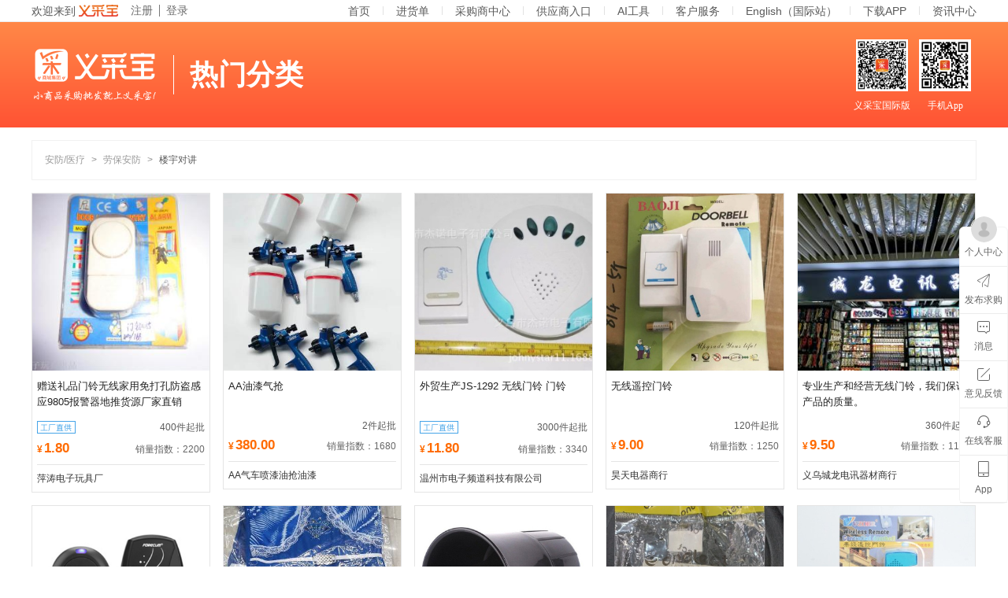

--- FILE ---
content_type: text/html; charset=utf-8
request_url: https://www.iyicaibao.com/productlist/9300000402
body_size: 45534
content:
<!DOCTYPE html><html><head><title>楼宇对讲批发价格_义乌楼宇对讲批发市场/批发网_义采宝</title><meta charSet="utf-8"/><meta http-equiv="X-UA-Compatible" content="IE=edge,chrome=1"/><meta name="keywords" content="楼宇对讲批发,楼宇对讲采购,楼宇对讲图片,楼宇对讲价格,义乌楼宇对讲批发网， 义乌楼宇对讲批发市场,义乌楼宇对讲一件代发,义乌楼宇对讲分销加盟"/><meta name="description" content="最新年份义乌热销赚钱小商品批发采购就上义采宝，义采宝拥有海量的楼宇对讲源头工厂和供应商，提供优质一手货源。"/><meta name="screen-orientation" content="portrait"/><meta name="x5-orientation" content="portrait"/><meta name="format-detection" content="telephone=no,date=no,address=no,email=no,url=no"/><meta name="sogou_site_verification" content="8DhA8E4rGp"/><meta name="360-site-verification" content="b1e05b12d80f01a09688da50896c3662"/><meta name="baidu-site-verification" content="code-spMTsEq2Eb"/><meta name="referrer" content="origin-when-cross-origin"/><meta property="og:type" content="image"/><meta property="og:image" content="https://macdn.microants.cn/fetchdata/20200826/2faf1240-e796-11ea-a5cd-2cf05d0cb62a.jpeg"/><link rel="canonical" href="https://www.iyicaibao.com/"/><link rel="icon" href="https://public-read-bkt-oss.oss-cn-hangzhou.aliyuncs.com/app/h5/iyicaibao/assets/favicon.png" type="image/x-icon"/><link rel="stylesheet" href="//macdn.microants.cn/app/h5/iyicaibao/assets/antd.min.css"/><link rel="stylesheet" href="//macdn.microants.cn/app/static/lib/reset.css"/><link rel="stylesheet" href="//macdn.microants.cn/app/static/lib/swiper-3.4.2.min.css"/><link rel="stylesheet" href="//macdn.microants.cn/app/h5/iyicaibao/client/prodList.9b27f94e.css"/></head><body><script>window.props={"pageName":"prodList","__ENV__":"prod","SEOLinks":"","title":"楼宇对讲批发价格_义乌楼宇对讲批发市场/批发网_义采宝","keywords":"楼宇对讲批发,楼宇对讲采购,楼宇对讲图片,楼宇对讲价格,义乌楼宇对讲批发网， 义乌楼宇对讲批发市场,义乌楼宇对讲一件代发,义乌楼宇对讲分销加盟","description":"最新年份义乌热销赚钱小商品批发采购就上义采宝，义采宝拥有海量的楼宇对讲源头工厂和供应商，提供优质一手货源。","breadcrumb":[{"id":9100000011,"level":1,"name":"安防/医疗"},{"id":9200000033,"level":2,"name":"劳保安防"},{"id":9300000402,"level":3,"name":"楼宇对讲"}],"cate":[],"prodList":[{"adIcon":null,"businessModeIcon":{"description":"","height":24,"iconUrl":"https://macdn.microants.cn/app/icon/vip/pc_factory_v2.png","scene":"","width":96},"deliveryTime":"","depositIcon":null,"desc":"","hotIndex":"2200","hotIndexIcon":null,"id":"1474371","industryIcon":null,"industryJoin":"12","link":"https://www.iyicaibao.com/productdetail/1474371?channel=201&trackId=201&trackSpm=searchProduct4PcOnlyCat","marketArea":"其他","minOrderQuantity":"400","name":"赠送礼品门铃无线家用免打孔防盗感应9805报警器地推货源厂家直销","nowPrice":"","picUrl":"https://macdn.microants.cn/fetchdata/20200826/2faf1240-e796-11ea-a5cd-2cf05d0cb62a.jpeg","price":"1.80","priceUnit":"¥","prodUnit":"","shopLink":"https://www.iyicaibao.com/shop/1129902143200034945?channel=201&trackId=201&trackSpm=searchProduct4PcOnlyCat","shopName":"萍涛电子玩具厂","shopType":"0","sourceIcon":{"description":"","height":48,"iconUrl":"https://macdn.microants.cn/pc/icon/prodsource/ic_dingzuo.png","scene":"","width":87},"type":0,"videoTag":"0","vipIcon":null},{"adIcon":null,"businessModeIcon":null,"deliveryTime":"","depositIcon":null,"desc":"","hotIndex":"1680","hotIndexIcon":null,"id":"2669286","industryIcon":null,"industryJoin":"0","link":"https://www.iyicaibao.com/productdetail/2669286?channel=201&trackId=201&trackSpm=searchProduct4PcOnlyCat","marketArea":"其他","minOrderQuantity":"2","name":"AA油漆气抢","nowPrice":"","picUrl":"https://macdn.microants.cn/2/pro/359294fda6bf5d208dbb6d85f23c4917.jpg","price":"380.00","priceUnit":"¥","prodUnit":"","shopLink":"https://www.iyicaibao.com/shop/1835144425976889472?channel=201&trackId=201&trackSpm=searchProduct4PcOnlyCat","shopName":"AA气车喷漆油抢油漆","shopType":"0","sourceIcon":{"description":"","height":48,"iconUrl":"https://macdn.microants.cn/pc/icon/prodsource/ic_xianhuo.png","scene":"","width":87},"type":0,"videoTag":"0","vipIcon":null},{"adIcon":null,"businessModeIcon":{"description":"","height":24,"iconUrl":"https://macdn.microants.cn/app/icon/vip/pc_factory_v2.png","scene":"","width":96},"deliveryTime":"","depositIcon":null,"desc":"","hotIndex":"3340","hotIndexIcon":null,"id":"283303","industryIcon":null,"industryJoin":"0","link":"https://www.iyicaibao.com/productdetail/283303?channel=201&trackId=201&trackSpm=searchProduct4PcOnlyCat","marketArea":"其他","minOrderQuantity":"3000","name":"外贸生产JS-1292 无线门铃 门铃","nowPrice":"","picUrl":"http://macdn.microants.cn/2/pro/351ef139ceae3f328e35123deaea85a51526461220270.jpg","price":"11.80","priceUnit":"¥","prodUnit":"","shopLink":"https://www.iyicaibao.com/shop/1159058843584694401?channel=201&trackId=201&trackSpm=searchProduct4PcOnlyCat","shopName":"温州市电子频道科技有限公司","shopType":"0","sourceIcon":{"description":"","height":48,"iconUrl":"https://macdn.microants.cn/pc/icon/prodsource/ic_xianhuo.png","scene":"","width":87},"type":0,"videoTag":"0","vipIcon":null},{"adIcon":null,"businessModeIcon":null,"deliveryTime":"","depositIcon":null,"desc":"","hotIndex":"1250","hotIndexIcon":null,"id":"1348756","industryIcon":null,"industryJoin":"0","link":"https://www.iyicaibao.com/productdetail/1348756?channel=201&trackId=201&trackSpm=searchProduct4PcOnlyCat","marketArea":"其他","minOrderQuantity":"120","name":"无线遥控门铃","nowPrice":"","picUrl":"http://macdn.microants.cn/2/pro/374beffe921e327c96c3d81942747e741581401401844.jpg","price":"9.00","priceUnit":"¥","prodUnit":"","shopLink":"https://www.iyicaibao.com/shop/1317994754010775680?channel=201&trackId=201&trackSpm=searchProduct4PcOnlyCat","shopName":"昊天电器商行","shopType":"0","sourceIcon":{"description":"","height":48,"iconUrl":"https://macdn.microants.cn/pc/icon/prodsource/ic_xianhuo.png","scene":"","width":87},"type":0,"videoTag":"0","vipIcon":null},{"adIcon":null,"businessModeIcon":null,"deliveryTime":"","depositIcon":null,"desc":"","hotIndex":"1160","hotIndexIcon":null,"id":"1326886","industryIcon":null,"industryJoin":"0","link":"https://www.iyicaibao.com/productdetail/1326886?channel=201&trackId=201&trackSpm=searchProduct4PcOnlyCat","marketArea":"二区","minOrderQuantity":"360","name":"专业生产和经营无线门铃，我们保证产品的质量。","nowPrice":"","picUrl":"http://macdn.microants.cn/2/pro/93696de86de1b72318c7d58d9962e59e.jpg","price":"9.50","priceUnit":"¥","prodUnit":"","shopLink":"https://www.iyicaibao.com/shop/1425575070212030592?channel=201&trackId=201&trackSpm=searchProduct4PcOnlyCat","shopName":"义乌城龙电讯器材商行","shopType":"0","sourceIcon":{"description":"","height":48,"iconUrl":"https://macdn.microants.cn/pc/icon/prodsource/ic_dingzuo.png","scene":"","width":87},"type":0,"videoTag":"0","vipIcon":null},{"adIcon":null,"businessModeIcon":null,"deliveryTime":"","depositIcon":null,"desc":"","hotIndex":"1750","hotIndexIcon":null,"id":"2233174","industryIcon":null,"industryJoin":"0","link":"https://www.iyicaibao.com/productdetail/2233174?channel=201&trackId=201&trackSpm=searchProduct4PcOnlyCat","marketArea":"二区","minOrderQuantity":"10","name":"数码无线门铃家用远距离一拖一遥控防水呼叫器 36首音乐美规欧规","nowPrice":"","picUrl":"https://macdn.microants.cn/2/pro/bc13ce0e2aef0243853f7d77c942c138.png","price":"24.50","priceUnit":"¥","prodUnit":"","shopLink":"https://www.iyicaibao.com/shop/1617401797488674945?channel=201&trackId=201&trackSpm=searchProduct4PcOnlyCat","shopName":"义乌吉思电子","shopType":"0","sourceIcon":{"description":"","height":48,"iconUrl":"https://macdn.microants.cn/pc/icon/prodsource/ic_dingzuo.png","scene":"","width":87},"type":0,"videoTag":"0","vipIcon":null},{"adIcon":null,"businessModeIcon":null,"deliveryTime":"","depositIcon":null,"desc":"","hotIndex":"1680","hotIndexIcon":null,"id":"660677","industryIcon":null,"industryJoin":"0","link":"https://www.iyicaibao.com/productdetail/660677?channel=201&trackId=201&trackSpm=searchProduct4PcOnlyCat","marketArea":"篁园","minOrderQuantity":"1200","name":"衣服、外贸童装","nowPrice":"","picUrl":"http://macdn.microants.cn/2/pro/4e0894bdf41e718e42c08c7b78de7ede.jpg","price":"120000.00","priceUnit":"¥","prodUnit":"","shopLink":"https://www.iyicaibao.com/shop/1124468034952759425?channel=201&trackId=201&trackSpm=searchProduct4PcOnlyCat","shopName":"谦雅外贸童装","shopType":"0","sourceIcon":{"description":"","height":48,"iconUrl":"https://macdn.microants.cn/pc/icon/prodsource/ic_xianhuo.png","scene":"","width":87},"type":0,"videoTag":"0","vipIcon":null},{"adIcon":null,"businessModeIcon":null,"deliveryTime":"","depositIcon":null,"desc":"","hotIndex":"1680","hotIndexIcon":null,"id":"1376998","industryIcon":null,"industryJoin":"0","link":"https://www.iyicaibao.com/productdetail/1376998?channel=201&trackId=201&trackSpm=searchProduct4PcOnlyCat","marketArea":"二区","minOrderQuantity":"1","name":"货车倒车喇叭12v24v防水真人语音左右转弯三合一警示倒车转向喇叭","nowPrice":"","picUrl":"http://macdn.microants.cn/2/pro/jkHjJ8RasKTtyT3ZBfwhyzEmR7nTNdKh.jpg","price":"9.90","priceUnit":"¥","prodUnit":"","shopLink":"https://www.iyicaibao.com/shop/1157857652259424385?channel=201&trackId=201&trackSpm=searchProduct4PcOnlyCat","shopName":"F区3楼17258","shopType":"0","sourceIcon":{"description":"","height":48,"iconUrl":"https://macdn.microants.cn/pc/icon/prodsource/ic_dingzuo.png","scene":"","width":87},"type":0,"videoTag":"0","vipIcon":null},{"adIcon":null,"businessModeIcon":null,"deliveryTime":"","depositIcon":null,"desc":"","hotIndex":"980","hotIndexIcon":null,"id":"647249","industryIcon":null,"industryJoin":"0","link":"https://www.iyicaibao.com/productdetail/647249?channel=201&trackId=201&trackSpm=searchProduct4PcOnlyCat","marketArea":"二区","minOrderQuantity":"2000","name":"52221门铃","nowPrice":"","picUrl":"http://macdn.microants.cn/2/pro/EtECKz3a4biGm2ZnpmpRPXRaSx43ZsDe.jpg","price":"1.81","priceUnit":"¥","prodUnit":"","shopLink":"https://www.iyicaibao.com/shop/1049145791792545920?channel=201&trackId=201&trackSpm=searchProduct4PcOnlyCat","shopName":"义乌潮海电器商行","shopType":"0","sourceIcon":{"description":"","height":48,"iconUrl":"https://macdn.microants.cn/pc/icon/prodsource/ic_dingzuo.png","scene":"","width":87},"type":0,"videoTag":"0","vipIcon":null},{"adIcon":null,"businessModeIcon":null,"deliveryTime":"","depositIcon":null,"desc":"","hotIndex":"780","hotIndexIcon":null,"id":"264886","industryIcon":null,"industryJoin":"0","link":"https://www.iyicaibao.com/productdetail/264886?channel=201&trackId=201&trackSpm=searchProduct4PcOnlyCat","marketArea":"二区","minOrderQuantity":"60","name":"新款822插电式无线遥控门铃36首和弦音乐","nowPrice":"","picUrl":"http://macdn.microants.cn/2/pro/ef2c0a9e7eaf303189deb18e441ab0cf1524211702871.jpg","price":"13.60","priceUnit":"¥","prodUnit":"","shopLink":"https://www.iyicaibao.com/shop/1065893052547334272?channel=201&trackId=201&trackSpm=searchProduct4PcOnlyCat","shopName":"骁波电子商行","shopType":"0","sourceIcon":{"description":"","height":48,"iconUrl":"https://macdn.microants.cn/pc/icon/prodsource/ic_xianhuo.png","scene":"","width":87},"type":0,"videoTag":"0","vipIcon":null},{"adIcon":null,"businessModeIcon":null,"deliveryTime":"","depositIcon":null,"desc":"","hotIndex":"2700","hotIndexIcon":null,"id":"302584","industryIcon":null,"industryJoin":"0","link":"https://www.iyicaibao.com/productdetail/302584?channel=201&trackId=201&trackSpm=searchProduct4PcOnlyCat","marketArea":"二区","minOrderQuantity":"1","name":"雄迈小方智能可视无线门铃wifi网络高清手机远程监控家用电子门铃","nowPrice":"","picUrl":"http://macdn.microants.cn/2/pro/rZSjmFZJz4Cksmch6jskrCphFKdSY5xF.jpg","price":"115.00","priceUnit":"¥","prodUnit":"","shopLink":"https://www.iyicaibao.com/shop/1168338154678388865?channel=201&trackId=201&trackSpm=searchProduct4PcOnlyCat","shopName":"燕胜电子科技安防","shopType":"0","sourceIcon":{"description":"","height":48,"iconUrl":"https://macdn.microants.cn/pc/icon/prodsource/ic_xianhuo.png","scene":"","width":87},"type":0,"videoTag":"0","vipIcon":null},{"adIcon":null,"businessModeIcon":null,"deliveryTime":"","depositIcon":null,"desc":"","hotIndex":"3310","hotIndexIcon":null,"id":"1475063","industryIcon":null,"industryJoin":"0","link":"https://www.iyicaibao.com/productdetail/1475063?channel=201&trackId=201&trackSpm=searchProduct4PcOnlyCat","marketArea":"二区","minOrderQuantity":"200","name":"无线门铃家用超远距离智能电子提示门玲老人呼叫器","nowPrice":"","picUrl":"https://macdn.microants.cn/2/pro/85148d3ab34c5df2541fdb46eb379e15.jpg","price":"14.50","priceUnit":"¥","prodUnit":"","shopLink":"https://www.iyicaibao.com/shop/1237338353119266945?channel=201&trackId=201&trackSpm=searchProduct4PcOnlyCat","shopName":"建航电子商行G区三楼三街18638店铺","shopType":"0","sourceIcon":{"description":"","height":48,"iconUrl":"https://macdn.microants.cn/pc/icon/prodsource/ic_xianhuo.png","scene":"","width":87},"type":0,"videoTag":"0","vipIcon":null},{"adIcon":null,"businessModeIcon":{"description":"","height":24,"iconUrl":"https://macdn.microants.cn/app/icon/vip/pc_factory_v2.png","scene":"","width":96},"deliveryTime":"","depositIcon":null,"desc":"","hotIndex":"1150","hotIndexIcon":null,"id":"32894","industryIcon":null,"industryJoin":"0","link":"https://www.iyicaibao.com/productdetail/32894?channel=201&trackId=201&trackSpm=searchProduct4PcOnlyCat","marketArea":"二区","minOrderQuantity":"50","name":"宝锋BF-777S手持宝峰对讲机 酒店 KTV","nowPrice":"","picUrl":"http://macdn.microants.cn/2/pro/3FkrpN3bWzFxyrxjb5ms6F7y7Abkrjwn.jpg","price":"44.00","priceUnit":"¥","prodUnit":"","shopLink":"https://www.iyicaibao.com/shop/1046642363430338688?channel=201&trackId=201&trackSpm=searchProduct4PcOnlyCat","shopName":"义乌皇朝贸易有限公司","shopType":"0","sourceIcon":{"description":"","height":48,"iconUrl":"https://macdn.microants.cn/pc/icon/prodsource/ic_xianhuo.png","scene":"","width":87},"type":0,"videoTag":"0","vipIcon":null},{"adIcon":null,"businessModeIcon":{"description":"","height":24,"iconUrl":"https://macdn.microants.cn/app/icon/vip/pc_factory_v2.png","scene":"","width":96},"deliveryTime":"","depositIcon":null,"desc":"","hotIndex":"2550","hotIndexIcon":null,"id":"84345","industryIcon":null,"industryJoin":"0","link":"https://www.iyicaibao.com/productdetail/84345?channel=201&trackId=201&trackSpm=searchProduct4PcOnlyCat","marketArea":"二区","minOrderQuantity":"10","name":"门铃 822遥控门铃，无线门铃，插电门铃，呼叫器32嗖音乐","nowPrice":"","picUrl":"http://macdn.microants.cn/2/pro/9117c16c1093f6f08452fd8760373723.jpg","price":"12.00","priceUnit":"¥","prodUnit":"","shopLink":"https://www.iyicaibao.com/shop/1048420230501763200?channel=201&trackId=201&trackSpm=searchProduct4PcOnlyCat","shopName":"天鸿电子厂","shopType":"0","sourceIcon":{"description":"","height":48,"iconUrl":"https://macdn.microants.cn/pc/icon/prodsource/ic_xianhuo.png","scene":"","width":87},"type":0,"videoTag":"0","vipIcon":null},{"adIcon":null,"businessModeIcon":{"description":"","height":24,"iconUrl":"https://macdn.microants.cn/app/icon/vip/pc_factory_v2.png","scene":"","width":96},"deliveryTime":"","depositIcon":null,"desc":"","hotIndex":"3260","hotIndexIcon":null,"id":"232296","industryIcon":null,"industryJoin":"0","link":"https://www.iyicaibao.com/productdetail/232296?channel=201&trackId=201&trackSpm=searchProduct4PcOnlyCat","marketArea":"其他","minOrderQuantity":"1200","name":"JS-5108门铃","nowPrice":"","picUrl":"http://macdn.microants.cn/2/pro/351ef139ceae3f328e35123deaea85a51519968746799.jpg","price":"9.50","priceUnit":"¥","prodUnit":"","shopLink":"https://www.iyicaibao.com/shop/1159058843584694401?channel=201&trackId=201&trackSpm=searchProduct4PcOnlyCat","shopName":"温州市电子频道科技有限公司","shopType":"0","sourceIcon":{"description":"","height":48,"iconUrl":"https://macdn.microants.cn/pc/icon/prodsource/ic_xianhuo.png","scene":"","width":87},"type":0,"videoTag":"0","vipIcon":null},{"adIcon":null,"businessModeIcon":null,"deliveryTime":"","depositIcon":null,"desc":"","hotIndex":"1120","hotIndexIcon":null,"id":"1348758","industryIcon":null,"industryJoin":"0","link":"https://www.iyicaibao.com/productdetail/1348758?channel=201&trackId=201&trackSpm=searchProduct4PcOnlyCat","marketArea":"其他","minOrderQuantity":"2400","name":"篮球小夜灯双心","nowPrice":"","picUrl":"http://macdn.microants.cn/2/pro/374beffe921e327c96c3d81942747e741581401848969.jpg","price":"2.80","priceUnit":"¥","prodUnit":"","shopLink":"https://www.iyicaibao.com/shop/1317994754010775680?channel=201&trackId=201&trackSpm=searchProduct4PcOnlyCat","shopName":"昊天电器商行","shopType":"0","sourceIcon":{"description":"","height":48,"iconUrl":"https://macdn.microants.cn/pc/icon/prodsource/ic_xianhuo.png","scene":"","width":87},"type":0,"videoTag":"0","vipIcon":null},{"adIcon":null,"businessModeIcon":null,"deliveryTime":"","depositIcon":null,"desc":"","hotIndex":"1680","hotIndexIcon":null,"id":"2669286","industryIcon":null,"industryJoin":"0","link":"https://www.iyicaibao.com/productdetail/2669286?channel=201&trackId=201&trackSpm=searchProduct4PcOnlyCat","marketArea":"其他","minOrderQuantity":"2","name":"AA油漆气抢","nowPrice":"","picUrl":"https://macdn.microants.cn/2/pro/359294fda6bf5d208dbb6d85f23c4917.jpg","price":"380.00","priceUnit":"¥","prodUnit":"","shopLink":"https://www.iyicaibao.com/shop/1835144425976889472?channel=201&trackId=201&trackSpm=searchProduct4PcOnlyCat","shopName":"AA气车喷漆油抢油漆","shopType":"0","sourceIcon":{"description":"","height":48,"iconUrl":"https://macdn.microants.cn/pc/icon/prodsource/ic_xianhuo.png","scene":"","width":87},"type":0,"videoTag":"0","vipIcon":null},{"adIcon":null,"businessModeIcon":null,"deliveryTime":"","depositIcon":null,"desc":"","hotIndex":"1340","hotIndexIcon":null,"id":"253947","industryIcon":null,"industryJoin":"0","link":"https://www.iyicaibao.com/productdetail/253947?channel=201&trackId=201&trackSpm=searchProduct4PcOnlyCat","marketArea":"二区","minOrderQuantity":"60","name":"无线门铃 电池插电","nowPrice":"","picUrl":"http://macdn.microants.cn/2/pro/8ff05cb0c8f6ae28b3d8e83b1c74bd6a.jpg","price":"8.80","priceUnit":"¥","prodUnit":"","shopLink":"https://www.iyicaibao.com/shop/1157857652259424385?channel=201&trackId=201&trackSpm=searchProduct4PcOnlyCat","shopName":"F区3楼17258","shopType":"0","sourceIcon":{"description":"","height":48,"iconUrl":"https://macdn.microants.cn/pc/icon/prodsource/ic_xianhuo.png","scene":"","width":87},"type":0,"videoTag":"0","vipIcon":null},{"adIcon":null,"businessModeIcon":null,"deliveryTime":"","depositIcon":null,"desc":"","hotIndex":"960","hotIndexIcon":null,"id":"647263","industryIcon":null,"industryJoin":"0","link":"https://www.iyicaibao.com/productdetail/647263?channel=201&trackId=201&trackSpm=searchProduct4PcOnlyCat","marketArea":"二区","minOrderQuantity":"2000","name":"5221圆门铃","nowPrice":"","picUrl":"http://macdn.microants.cn/2/pro/BDJxF8TXhNNDE8dsFJzbRBXAyAhri6W2.jpg","price":"1.72","priceUnit":"¥","prodUnit":"","shopLink":"https://www.iyicaibao.com/shop/1049145791792545920?channel=201&trackId=201&trackSpm=searchProduct4PcOnlyCat","shopName":"义乌潮海电器商行","shopType":"0","sourceIcon":{"description":"","height":48,"iconUrl":"https://macdn.microants.cn/pc/icon/prodsource/ic_dingzuo.png","scene":"","width":87},"type":0,"videoTag":"0","vipIcon":null},{"adIcon":null,"businessModeIcon":null,"deliveryTime":"","depositIcon":null,"desc":"","hotIndex":"1480","hotIndexIcon":null,"id":"660874","industryIcon":null,"industryJoin":"0","link":"https://www.iyicaibao.com/productdetail/660874?channel=201&trackId=201&trackSpm=searchProduct4PcOnlyCat","marketArea":"篁园","minOrderQuantity":"120","name":"外贸原单中东非洲","nowPrice":"","picUrl":"http://macdn.microants.cn/2/pro/bd69af2d327a3bbeb684ff2962c86c2a.jpg","price":"12000.00","priceUnit":"¥","prodUnit":"","shopLink":"https://www.iyicaibao.com/shop/1124468034952759425?channel=201&trackId=201&trackSpm=searchProduct4PcOnlyCat","shopName":"谦雅外贸童装","shopType":"0","sourceIcon":{"description":"","height":48,"iconUrl":"https://macdn.microants.cn/pc/icon/prodsource/ic_dingzuo.png","scene":"","width":87},"type":0,"videoTag":"0","vipIcon":null},{"adIcon":null,"businessModeIcon":{"description":"","height":24,"iconUrl":"https://macdn.microants.cn/app/icon/vip/pc_factory_v2.png","scene":"","width":96},"deliveryTime":"","depositIcon":null,"desc":"","hotIndex":"2160","hotIndexIcon":null,"id":"1474366","industryIcon":null,"industryJoin":"12","link":"https://www.iyicaibao.com/productdetail/1474366?channel=201&trackId=201&trackSpm=searchProduct4PcOnlyCat","marketArea":"其他","minOrderQuantity":"600","name":"义乌塑料玩具礼品 劳保安防楼宇对讲门铃 新款感应门铃报警器 地推货源厂家直销","nowPrice":"","picUrl":"https://macdn.microants.cn/fetchdata/20200826/28e37dc2-e796-11ea-b46b-2cf05d0cb62a.jpeg","price":"1.95","priceUnit":"¥","prodUnit":"","shopLink":"https://www.iyicaibao.com/shop/1129902143200034945?channel=201&trackId=201&trackSpm=searchProduct4PcOnlyCat","shopName":"萍涛电子玩具厂","shopType":"0","sourceIcon":{"description":"","height":48,"iconUrl":"https://macdn.microants.cn/pc/icon/prodsource/ic_dingzuo.png","scene":"","width":87},"type":0,"videoTag":"0","vipIcon":null},{"adIcon":null,"businessModeIcon":null,"deliveryTime":"","depositIcon":null,"desc":"","hotIndex":"560","hotIndexIcon":null,"id":"332512","industryIcon":null,"industryJoin":"0","link":"https://www.iyicaibao.com/productdetail/332512?channel=201&trackId=201&trackSpm=searchProduct4PcOnlyCat","marketArea":"二区","minOrderQuantity":"200","name":"电子红外感应迎宾器","nowPrice":"","picUrl":"http://macdn.microants.cn/2/pro/47e525d84f8f3968a48b25b64e983ad01532940008809.jpg","price":"14.00","priceUnit":"¥","prodUnit":"","shopLink":"https://www.iyicaibao.com/shop/1065893052547334272?channel=201&trackId=201&trackSpm=searchProduct4PcOnlyCat","shopName":"骁波电子商行","shopType":"0","sourceIcon":{"description":"","height":48,"iconUrl":"https://macdn.microants.cn/pc/icon/prodsource/ic_xianhuo.png","scene":"","width":87},"type":0,"videoTag":"0","vipIcon":null},{"adIcon":null,"businessModeIcon":{"description":"","height":24,"iconUrl":"https://macdn.microants.cn/app/icon/vip/pc_factory_v2.png","scene":"","width":96},"deliveryTime":"","depositIcon":null,"desc":"","hotIndex":"1210","hotIndexIcon":null,"id":"32825","industryIcon":null,"industryJoin":"0","link":"https://www.iyicaibao.com/productdetail/32825?channel=201&trackId=201&trackSpm=searchProduct4PcOnlyCat","marketArea":"二区","minOrderQuantity":"50","name":"爆 款888S无线专业手持对讲机民用商用酒店工地","nowPrice":"","picUrl":"http://macdn.microants.cn/2/pro/iiBdpRw6EArzZea47h2JJT3EtwibRpxh.png","price":"44.00","priceUnit":"¥","prodUnit":"","shopLink":"https://www.iyicaibao.com/shop/1046642363430338688?channel=201&trackId=201&trackSpm=searchProduct4PcOnlyCat","shopName":"义乌皇朝贸易有限公司","shopType":"0","sourceIcon":{"description":"","height":48,"iconUrl":"https://macdn.microants.cn/pc/icon/prodsource/ic_xianhuo.png","scene":"","width":87},"type":0,"videoTag":"0","vipIcon":null},{"adIcon":null,"businessModeIcon":{"description":"","height":24,"iconUrl":"https://macdn.microants.cn/app/icon/vip/pc_factory_v2.png","scene":"","width":96},"deliveryTime":"","depositIcon":null,"desc":"","hotIndex":"1610","hotIndexIcon":null,"id":"271906","industryIcon":null,"industryJoin":"0","link":"https://www.iyicaibao.com/productdetail/271906?channel=201&trackId=201&trackSpm=searchProduct4PcOnlyCat","marketArea":"二区","minOrderQuantity":"120","name":"迎宾器，欢迎光临，门铃","nowPrice":"","picUrl":"http://macdn.microants.cn/2/pro/610b460b8aa8d7971b14cb8798a2fbe1.jpg","price":"8.00","priceUnit":"¥","prodUnit":"","shopLink":"https://www.iyicaibao.com/shop/1048420230501763200?channel=201&trackId=201&trackSpm=searchProduct4PcOnlyCat","shopName":"天鸿电子厂","shopType":"0","sourceIcon":{"description":"","height":48,"iconUrl":"https://macdn.microants.cn/pc/icon/prodsource/ic_dingzuo.png","scene":"","width":87},"type":0,"videoTag":"0","vipIcon":null},{"adIcon":null,"businessModeIcon":null,"deliveryTime":"","depositIcon":null,"desc":"","hotIndex":"3180","hotIndexIcon":null,"id":"700138","industryIcon":null,"industryJoin":"0","link":"https://www.iyicaibao.com/productdetail/700138?channel=201&trackId=201&trackSpm=searchProduct4PcOnlyCat","marketArea":"二区","minOrderQuantity":"1","name":"宝锋BF-UV8D对讲机 民用户外 大功率手台","nowPrice":"","picUrl":"http://macdn.microants.cn/2/pro/wTxbcw5Pr7wTQpXw6wirFF7pTECMffHd.jpg","price":"76.00","priceUnit":"¥","prodUnit":"","shopLink":"https://www.iyicaibao.com/shop/1168338154678388865?channel=201&trackId=201&trackSpm=searchProduct4PcOnlyCat","shopName":"燕胜电子科技安防","shopType":"0","sourceIcon":{"description":"","height":48,"iconUrl":"https://macdn.microants.cn/pc/icon/prodsource/ic_dingzuo.png","scene":"","width":87},"type":0,"videoTag":"0","vipIcon":null},{"adIcon":null,"businessModeIcon":{"description":"","height":24,"iconUrl":"https://macdn.microants.cn/app/icon/vip/pc_factory_v2.png","scene":"","width":96},"deliveryTime":"","depositIcon":null,"desc":"","hotIndex":"3220","hotIndexIcon":null,"id":"232416","industryIcon":null,"industryJoin":"0","link":"https://www.iyicaibao.com/productdetail/232416?channel=201&trackId=201&trackSpm=searchProduct4PcOnlyCat","marketArea":"其他","minOrderQuantity":"1000","name":"JS-9688无线门铃","nowPrice":"","picUrl":"http://macdn.microants.cn/2/pro/351ef139ceae3f328e35123deaea85a51519978603597.jpg","price":"8.50","priceUnit":"¥","prodUnit":"","shopLink":"https://www.iyicaibao.com/shop/1159058843584694401?channel=201&trackId=201&trackSpm=searchProduct4PcOnlyCat","shopName":"温州市电子频道科技有限公司","shopType":"0","sourceIcon":{"description":"","height":48,"iconUrl":"https://macdn.microants.cn/pc/icon/prodsource/ic_xianhuo.png","scene":"","width":87},"type":0,"videoTag":"0","vipIcon":null},{"adIcon":null,"businessModeIcon":null,"deliveryTime":"","depositIcon":null,"desc":"","hotIndex":"1080","hotIndexIcon":null,"id":"1348755","industryIcon":null,"industryJoin":"0","link":"https://www.iyicaibao.com/productdetail/1348755?channel=201&trackId=201&trackSpm=searchProduct4PcOnlyCat","marketArea":"其他","minOrderQuantity":"120","name":"无线遥控门铃","nowPrice":"","picUrl":"http://macdn.microants.cn/2/pro/374beffe921e327c96c3d81942747e741581401282134.jpg","price":"10.00","priceUnit":"¥","prodUnit":"","shopLink":"https://www.iyicaibao.com/shop/1317994754010775680?channel=201&trackId=201&trackSpm=searchProduct4PcOnlyCat","shopName":"昊天电器商行","shopType":"0","sourceIcon":{"description":"","height":48,"iconUrl":"https://macdn.microants.cn/pc/icon/prodsource/ic_xianhuo.png","scene":"","width":87},"type":0,"videoTag":"0","vipIcon":null},{"adIcon":null,"businessModeIcon":null,"deliveryTime":"","depositIcon":null,"desc":"","hotIndex":"1520","hotIndexIcon":null,"id":"253945","industryIcon":null,"industryJoin":"0","link":"https://www.iyicaibao.com/productdetail/253945?channel=201&trackId=201&trackSpm=searchProduct4PcOnlyCat","marketArea":"二区","minOrderQuantity":"60","name":"无线门铃ACDC","nowPrice":"","picUrl":"http://macdn.microants.cn/2/pro/4a697572e891cd191e6e6eb56fed8d59.jpg","price":"10.30","priceUnit":"¥","prodUnit":"","shopLink":"https://www.iyicaibao.com/shop/1157857652259424385?channel=201&trackId=201&trackSpm=searchProduct4PcOnlyCat","shopName":"F区3楼17258","shopType":"0","sourceIcon":{"description":"","height":48,"iconUrl":"https://macdn.microants.cn/pc/icon/prodsource/ic_xianhuo.png","scene":"","width":87},"type":0,"videoTag":"0","vipIcon":null},{"adIcon":null,"businessModeIcon":null,"deliveryTime":"","depositIcon":null,"desc":"","hotIndex":"1640","hotIndexIcon":null,"id":"660660","industryIcon":null,"industryJoin":"0","link":"https://www.iyicaibao.com/productdetail/660660?channel=201&trackId=201&trackSpm=searchProduct4PcOnlyCat","marketArea":"篁园","minOrderQuantity":"1200","name":"童装外贸。中东、非洲。","nowPrice":"","picUrl":"http://macdn.microants.cn/2/pro/482ab5fd84211d71414e686f00098cb1.jpg","price":"150000.00","priceUnit":"¥","prodUnit":"","shopLink":"https://www.iyicaibao.com/shop/1124468034952759425?channel=201&trackId=201&trackSpm=searchProduct4PcOnlyCat","shopName":"谦雅外贸童装","shopType":"0","sourceIcon":{"description":"","height":48,"iconUrl":"https://macdn.microants.cn/pc/icon/prodsource/ic_xianhuo.png","scene":"","width":87},"type":0,"videoTag":"0","vipIcon":null},{"adIcon":null,"businessModeIcon":{"description":"","height":24,"iconUrl":"https://macdn.microants.cn/app/icon/vip/pc_factory_v2.png","scene":"","width":96},"deliveryTime":"","depositIcon":null,"desc":"","hotIndex":"2260","hotIndexIcon":null,"id":"1474379","industryIcon":null,"industryJoin":"12","link":"https://www.iyicaibao.com/productdetail/1474379?channel=201&trackId=201&trackSpm=searchProduct4PcOnlyCat","marketArea":"其他","minOrderQuantity":"200","name":"义乌创意塑料玩具赠送礼品感应门铃H313报警器地推货源厂家直销","nowPrice":"","picUrl":"https://macdn.microants.cn/fetchdata/20200826/3be293cc-e796-11ea-858a-2cf05d0cb62a.jpeg","price":"8.35","priceUnit":"¥","prodUnit":"","shopLink":"https://www.iyicaibao.com/shop/1129902143200034945?channel=201&trackId=201&trackSpm=searchProduct4PcOnlyCat","shopName":"萍涛电子玩具厂","shopType":"0","sourceIcon":{"description":"","height":48,"iconUrl":"https://macdn.microants.cn/pc/icon/prodsource/ic_dingzuo.png","scene":"","width":87},"type":0,"videoTag":"0","vipIcon":null},{"adIcon":null,"businessModeIcon":{"description":"","height":24,"iconUrl":"https://macdn.microants.cn/app/icon/vip/pc_factory_v2.png","scene":"","width":96},"deliveryTime":"","depositIcon":null,"desc":"","hotIndex":"2210","hotIndexIcon":null,"id":"84351","industryIcon":null,"industryJoin":"0","link":"https://www.iyicaibao.com/productdetail/84351?channel=201&trackId=201&trackSpm=searchProduct4PcOnlyCat","marketArea":"二区","minOrderQuantity":"6000","name":"遥控门铃，无线门铃，厂家直销。","nowPrice":"","picUrl":"http://macdn.microants.cn/2/pro/71e51405541734acb3cb1b50b0cd83c81502789193807.jpg","price":"8.50","priceUnit":"¥","prodUnit":"","shopLink":"https://www.iyicaibao.com/shop/1048420230501763200?channel=201&trackId=201&trackSpm=searchProduct4PcOnlyCat","shopName":"天鸿电子厂","shopType":"0","sourceIcon":{"description":"","height":48,"iconUrl":"https://macdn.microants.cn/pc/icon/prodsource/ic_xianhuo.png","scene":"","width":87},"type":0,"videoTag":"0","vipIcon":null},{"adIcon":null,"businessModeIcon":null,"deliveryTime":"","depositIcon":null,"desc":"","hotIndex":"3470","hotIndexIcon":null,"id":"700125","industryIcon":null,"industryJoin":"0","link":"https://www.iyicaibao.com/productdetail/700125?channel=201&trackId=201&trackSpm=searchProduct4PcOnlyCat","marketArea":"二区","minOrderQuantity":"1","name":"宝锋BF-999S手持对讲机 户外民用商用大功率对讲器1-3公里","nowPrice":"","picUrl":"http://macdn.microants.cn/2/pro/2pwxi2M7bWxSTHCHYaGZ2yeGRFDebKJC.jpg","price":"56.00","priceUnit":"¥","prodUnit":"","shopLink":"https://www.iyicaibao.com/shop/1168338154678388865?channel=201&trackId=201&trackSpm=searchProduct4PcOnlyCat","shopName":"燕胜电子科技安防","shopType":"0","sourceIcon":{"description":"","height":48,"iconUrl":"https://macdn.microants.cn/pc/icon/prodsource/ic_dingzuo.png","scene":"","width":87},"type":0,"videoTag":"0","vipIcon":null},{"adIcon":null,"businessModeIcon":{"description":"","height":24,"iconUrl":"https://macdn.microants.cn/app/icon/vip/pc_factory_v2.png","scene":"","width":96},"deliveryTime":"","depositIcon":null,"desc":"","hotIndex":"3560","hotIndexIcon":null,"id":"317866","industryIcon":null,"industryJoin":"0","link":"https://www.iyicaibao.com/productdetail/317866?channel=201&trackId=201&trackSpm=searchProduct4PcOnlyCat","marketArea":"其他","minOrderQuantity":"3000","name":"JS-6541无线门铃","nowPrice":"","picUrl":"http://macdn.microants.cn/2/pro/351ef139ceae3f328e35123deaea85a51531017895792.jpg","price":"10.50","priceUnit":"¥","prodUnit":"","shopLink":"https://www.iyicaibao.com/shop/1159058843584694401?channel=201&trackId=201&trackSpm=searchProduct4PcOnlyCat","shopName":"温州市电子频道科技有限公司","shopType":"0","sourceIcon":{"description":"","height":48,"iconUrl":"https://macdn.microants.cn/pc/icon/prodsource/ic_xianhuo.png","scene":"","width":87},"type":0,"videoTag":"0","vipIcon":null},{"adIcon":null,"businessModeIcon":null,"deliveryTime":"","depositIcon":null,"desc":"","hotIndex":"920","hotIndexIcon":null,"id":"468171","industryIcon":null,"industryJoin":"0","link":"https://www.iyicaibao.com/productdetail/468171?channel=201&trackId=201&trackSpm=searchProduct4PcOnlyCat","marketArea":"其他","minOrderQuantity":"60","name":"无线摇控门铃","nowPrice":"","picUrl":"http://macdn.microants.cn/2/pro/9e63a0402c2d3bbfbae5f94d48ef75b31555488461771.jpg","price":"10.00","priceUnit":"¥","prodUnit":"","shopLink":"https://www.iyicaibao.com/shop/1317994754010775680?channel=201&trackId=201&trackSpm=searchProduct4PcOnlyCat","shopName":"昊天电器商行","shopType":"0","sourceIcon":{"description":"","height":48,"iconUrl":"https://macdn.microants.cn/pc/icon/prodsource/ic_xianhuo.png","scene":"","width":87},"type":0,"videoTag":"0","vipIcon":null},{"adIcon":null,"businessModeIcon":{"description":"","height":24,"iconUrl":"https://macdn.microants.cn/app/icon/vip/pc_factory_v2.png","scene":"","width":96},"deliveryTime":"","depositIcon":null,"desc":"","hotIndex":"2040","hotIndexIcon":null,"id":"1474374","industryIcon":null,"industryJoin":"12","link":"https://www.iyicaibao.com/productdetail/1474374?channel=201&trackId=201&trackSpm=searchProduct4PcOnlyCat","marketArea":"其他","minOrderQuantity":"200","name":"儿童塑料玩具ED-17报警器 赠送礼品感应门铃 地推货源厂家直销","nowPrice":"","picUrl":"https://macdn.microants.cn/fetchdata/20200826/3507a064-e796-11ea-99fc-2cf05d0cb62a.jpeg","price":"5.60","priceUnit":"¥","prodUnit":"","shopLink":"https://www.iyicaibao.com/shop/1129902143200034945?channel=201&trackId=201&trackSpm=searchProduct4PcOnlyCat","shopName":"萍涛电子玩具厂","shopType":"0","sourceIcon":{"description":"","height":48,"iconUrl":"https://macdn.microants.cn/pc/icon/prodsource/ic_dingzuo.png","scene":"","width":87},"type":0,"videoTag":"0","vipIcon":null},{"adIcon":null,"businessModeIcon":{"description":"","height":24,"iconUrl":"https://macdn.microants.cn/app/icon/vip/pc_factory_v2.png","scene":"","width":96},"deliveryTime":"","depositIcon":null,"desc":"","hotIndex":"830","hotIndexIcon":null,"id":"84330","industryIcon":null,"industryJoin":"0","link":"https://www.iyicaibao.com/productdetail/84330?channel=201&trackId=201&trackSpm=searchProduct4PcOnlyCat","marketArea":"二区","minOrderQuantity":"10","name":"遥控门铃，无线门铃，迎宾器 欢迎光临迎宾","nowPrice":"","picUrl":"http://macdn.microants.cn/2/pro/71e51405541734acb3cb1b50b0cd83c81502788969698.jpg","price":"9.00","priceUnit":"¥","prodUnit":"","shopLink":"https://www.iyicaibao.com/shop/1048420230501763200?channel=201&trackId=201&trackSpm=searchProduct4PcOnlyCat","shopName":"天鸿电子厂","shopType":"0","sourceIcon":{"description":"","height":48,"iconUrl":"https://macdn.microants.cn/pc/icon/prodsource/ic_xianhuo.png","scene":"","width":87},"type":0,"videoTag":"0","vipIcon":null},{"adIcon":null,"businessModeIcon":null,"deliveryTime":"","depositIcon":null,"desc":"","hotIndex":"2360","hotIndexIcon":null,"id":"302587","industryIcon":null,"industryJoin":"0","link":"https://www.iyicaibao.com/productdetail/302587?channel=201&trackId=201&trackSpm=searchProduct4PcOnlyCat","marketArea":"二区","minOrderQuantity":"1","name":"智能wifi可视对讲门铃无线高清夜视远程APP猫眼监控防盗门","nowPrice":"","picUrl":"http://macdn.microants.cn/2/pro/ams5YBdYy2mNsK5GbnnkrxF6CKkk446a.jpg","price":"360.00","priceUnit":"¥","prodUnit":"","shopLink":"https://www.iyicaibao.com/shop/1168338154678388865?channel=201&trackId=201&trackSpm=searchProduct4PcOnlyCat","shopName":"燕胜电子科技安防","shopType":"0","sourceIcon":{"description":"","height":48,"iconUrl":"https://macdn.microants.cn/pc/icon/prodsource/ic_dingzuo.png","scene":"","width":87},"type":0,"videoTag":"0","vipIcon":null},{"adIcon":null,"businessModeIcon":null,"deliveryTime":"","depositIcon":null,"desc":"","hotIndex":"1020","hotIndexIcon":null,"id":"468178","industryIcon":null,"industryJoin":"0","link":"https://www.iyicaibao.com/productdetail/468178?channel=201&trackId=201&trackSpm=searchProduct4PcOnlyCat","marketArea":"其他","minOrderQuantity":"500","name":"电话住响铃","nowPrice":"","picUrl":"http://macdn.microants.cn/2/pro/9e63a0402c2d3bbfbae5f94d48ef75b31555488739587.jpg","price":"4.00","priceUnit":"¥","prodUnit":"","shopLink":"https://www.iyicaibao.com/shop/1317994754010775680?channel=201&trackId=201&trackSpm=searchProduct4PcOnlyCat","shopName":"昊天电器商行","shopType":"0","sourceIcon":{"description":"","height":48,"iconUrl":"https://macdn.microants.cn/pc/icon/prodsource/ic_xianhuo.png","scene":"","width":87},"type":0,"videoTag":"0","vipIcon":null},{"adIcon":null,"businessModeIcon":{"description":"","height":24,"iconUrl":"https://macdn.microants.cn/app/icon/vip/pc_factory_v2.png","scene":"","width":96},"deliveryTime":"","depositIcon":null,"desc":"","hotIndex":"2220","hotIndexIcon":null,"id":"1474378","industryIcon":null,"industryJoin":"12","link":"https://www.iyicaibao.com/productdetail/1474378?channel=201&trackId=201&trackSpm=searchProduct4PcOnlyCat","marketArea":"其他","minOrderQuantity":"120","name":"儿童塑料玩具青蛙感应门铃 活动赠品语音报警器 地推货源厂家直销","nowPrice":"","picUrl":"https://macdn.microants.cn/fetchdata/20200826/3a97bc76-e796-11ea-9660-2cf05d0cb62a.jpeg","price":"7.00","priceUnit":"¥","prodUnit":"","shopLink":"https://www.iyicaibao.com/shop/1129902143200034945?channel=201&trackId=201&trackSpm=searchProduct4PcOnlyCat","shopName":"萍涛电子玩具厂","shopType":"0","sourceIcon":{"description":"","height":48,"iconUrl":"https://macdn.microants.cn/pc/icon/prodsource/ic_dingzuo.png","scene":"","width":87},"type":0,"videoTag":"0","vipIcon":null},{"adIcon":null,"businessModeIcon":{"description":"","height":24,"iconUrl":"https://macdn.microants.cn/app/icon/vip/pc_factory_v2.png","scene":"","width":96},"deliveryTime":"","depositIcon":null,"desc":"","hotIndex":"4410","hotIndexIcon":null,"id":"84352","industryIcon":null,"industryJoin":"0","link":"https://www.iyicaibao.com/productdetail/84352?channel=201&trackId=201&trackSpm=searchProduct4PcOnlyCat","marketArea":"二区","minOrderQuantity":"1","name":"门铃 遥控门铃，无线门铃，813门铃，厂家直销。","nowPrice":"","picUrl":"http://macdn.microants.cn/2/pro/71e51405541734acb3cb1b50b0cd83c81502789212098.jpg","price":"10.00","priceUnit":"¥","prodUnit":"","shopLink":"https://www.iyicaibao.com/shop/1048420230501763200?channel=201&trackId=201&trackSpm=searchProduct4PcOnlyCat","shopName":"天鸿电子厂","shopType":"0","sourceIcon":{"description":"","height":48,"iconUrl":"https://macdn.microants.cn/pc/icon/prodsource/ic_xianhuo.png","scene":"","width":87},"type":0,"videoTag":"0","vipIcon":null},{"adIcon":null,"businessModeIcon":null,"deliveryTime":"","depositIcon":null,"desc":"","hotIndex":"3630","hotIndexIcon":null,"id":"700123","industryIcon":null,"industryJoin":"0","link":"https://www.iyicaibao.com/productdetail/700123?channel=201&trackId=201&trackSpm=searchProduct4PcOnlyCat","marketArea":"二区","minOrderQuantity":"1","name":"宝锋BF-888S无线对讲机民用手持户外大功率对讲机1-5公里","nowPrice":"","picUrl":"http://macdn.microants.cn/2/pro/ZQDw2DiKfDWG6XTzQQhDfAZNCn4P7RaK.jpg","price":"42.00","priceUnit":"¥","prodUnit":"","shopLink":"https://www.iyicaibao.com/shop/1168338154678388865?channel=201&trackId=201&trackSpm=searchProduct4PcOnlyCat","shopName":"燕胜电子科技安防","shopType":"0","sourceIcon":{"description":"","height":48,"iconUrl":"https://macdn.microants.cn/pc/icon/prodsource/ic_dingzuo.png","scene":"","width":87},"type":0,"videoTag":"0","vipIcon":null},{"adIcon":null,"businessModeIcon":null,"deliveryTime":"","depositIcon":null,"desc":"","hotIndex":"960","hotIndexIcon":null,"id":"468168","industryIcon":null,"industryJoin":"0","link":"https://www.iyicaibao.com/productdetail/468168?channel=201&trackId=201&trackSpm=searchProduct4PcOnlyCat","marketArea":"其他","minOrderQuantity":"1000","name":"鸟鸣接线门铃","nowPrice":"","picUrl":"http://macdn.microants.cn/2/pro/9e63a0402c2d3bbfbae5f94d48ef75b31555488275286.jpg","price":"3.00","priceUnit":"¥","prodUnit":"","shopLink":"https://www.iyicaibao.com/shop/1317994754010775680?channel=201&trackId=201&trackSpm=searchProduct4PcOnlyCat","shopName":"昊天电器商行","shopType":"0","sourceIcon":{"description":"","height":48,"iconUrl":"https://macdn.microants.cn/pc/icon/prodsource/ic_xianhuo.png","scene":"","width":87},"type":0,"videoTag":"0","vipIcon":null},{"adIcon":null,"businessModeIcon":{"description":"","height":24,"iconUrl":"https://macdn.microants.cn/app/icon/vip/pc_factory_v2.png","scene":"","width":96},"deliveryTime":"","depositIcon":null,"desc":"","hotIndex":"2140","hotIndexIcon":null,"id":"1474360","industryIcon":null,"industryJoin":"12","link":"https://www.iyicaibao.com/productdetail/1474360?channel=201&trackId=201&trackSpm=searchProduct4PcOnlyCat","marketArea":"其他","minOrderQuantity":"200","name":"儿童塑料玩具H8008报警器 赠送礼品感应门铃 地推货源厂家直销","nowPrice":"","picUrl":"https://macdn.microants.cn/fetchdata/20200826/1fc1b138-e796-11ea-a4dc-2cf05d0cb62a.jpeg","price":"7.85","priceUnit":"¥","prodUnit":"","shopLink":"https://www.iyicaibao.com/shop/1129902143200034945?channel=201&trackId=201&trackSpm=searchProduct4PcOnlyCat","shopName":"萍涛电子玩具厂","shopType":"0","sourceIcon":{"description":"","height":48,"iconUrl":"https://macdn.microants.cn/pc/icon/prodsource/ic_dingzuo.png","scene":"","width":87},"type":0,"videoTag":"0","vipIcon":null},{"adIcon":null,"businessModeIcon":{"description":"","height":24,"iconUrl":"https://macdn.microants.cn/app/icon/vip/pc_factory_v2.png","scene":"","width":96},"deliveryTime":"","depositIcon":null,"desc":"","hotIndex":"880","hotIndexIcon":null,"id":"84337","industryIcon":null,"industryJoin":"0","link":"https://www.iyicaibao.com/productdetail/84337?channel=201&trackId=201&trackSpm=searchProduct4PcOnlyCat","marketArea":"二区","minOrderQuantity":"2","name":"遥控门铃，无线门铃，迎宾器","nowPrice":"","picUrl":"http://macdn.microants.cn/2/pro/71e51405541734acb3cb1b50b0cd83c81502789037826.jpg","price":"10.00","priceUnit":"¥","prodUnit":"","shopLink":"https://www.iyicaibao.com/shop/1048420230501763200?channel=201&trackId=201&trackSpm=searchProduct4PcOnlyCat","shopName":"天鸿电子厂","shopType":"0","sourceIcon":{"description":"","height":48,"iconUrl":"https://macdn.microants.cn/pc/icon/prodsource/ic_xianhuo.png","scene":"","width":87},"type":0,"videoTag":"0","vipIcon":null},{"adIcon":null,"businessModeIcon":null,"deliveryTime":"","depositIcon":null,"desc":"","hotIndex":"3460","hotIndexIcon":null,"id":"700131","industryIcon":null,"industryJoin":"0","link":"https://www.iyicaibao.com/productdetail/700131?channel=201&trackId=201&trackSpm=searchProduct4PcOnlyCat","marketArea":"二区","minOrderQuantity":"1","name":"宝锋BF-T3对讲机大功率民用户外手持机工程工地迷你儿童对讲器","nowPrice":"","picUrl":"http://macdn.microants.cn/2/pro/58DHKh7EpcHQsJPcHjBGPWdcYikppxQm.jpg","price":"52.00","priceUnit":"¥","prodUnit":"","shopLink":"https://www.iyicaibao.com/shop/1168338154678388865?channel=201&trackId=201&trackSpm=searchProduct4PcOnlyCat","shopName":"燕胜电子科技安防","shopType":"0","sourceIcon":{"description":"","height":48,"iconUrl":"https://macdn.microants.cn/pc/icon/prodsource/ic_dingzuo.png","scene":"","width":87},"type":0,"videoTag":"0","vipIcon":null},{"adIcon":null,"businessModeIcon":null,"deliveryTime":"","depositIcon":null,"desc":"","hotIndex":"1040","hotIndexIcon":null,"id":"468173","industryIcon":null,"industryJoin":"0","link":"https://www.iyicaibao.com/productdetail/468173?channel=201&trackId=201&trackSpm=searchProduct4PcOnlyCat","marketArea":"其他","minOrderQuantity":"1000","name":"接线叮咚门铃","nowPrice":"","picUrl":"http://macdn.microants.cn/2/pro/9e63a0402c2d3bbfbae5f94d48ef75b31555488529939.jpg","price":"4.00","priceUnit":"¥","prodUnit":"","shopLink":"https://www.iyicaibao.com/shop/1317994754010775680?channel=201&trackId=201&trackSpm=searchProduct4PcOnlyCat","shopName":"昊天电器商行","shopType":"0","sourceIcon":{"description":"","height":48,"iconUrl":"https://macdn.microants.cn/pc/icon/prodsource/ic_xianhuo.png","scene":"","width":87},"type":0,"videoTag":"0","vipIcon":null},{"adIcon":null,"businessModeIcon":{"description":"","height":24,"iconUrl":"https://macdn.microants.cn/app/icon/vip/pc_factory_v2.png","scene":"","width":96},"deliveryTime":"","depositIcon":null,"desc":"","hotIndex":"760","hotIndexIcon":null,"id":"84334","industryIcon":null,"industryJoin":"0","link":"https://www.iyicaibao.com/productdetail/84334?channel=201&trackId=201&trackSpm=searchProduct4PcOnlyCat","marketArea":"二区","minOrderQuantity":"120","name":"遥控门铃，无线门铃，迎宾器","nowPrice":"","picUrl":"http://macdn.microants.cn/2/pro/71e51405541734acb3cb1b50b0cd83c81502788997869.jpg","price":"9.00","priceUnit":"¥","prodUnit":"","shopLink":"https://www.iyicaibao.com/shop/1048420230501763200?channel=201&trackId=201&trackSpm=searchProduct4PcOnlyCat","shopName":"天鸿电子厂","shopType":"0","sourceIcon":{"description":"","height":48,"iconUrl":"https://macdn.microants.cn/pc/icon/prodsource/ic_xianhuo.png","scene":"","width":87},"type":0,"videoTag":"0","vipIcon":null},{"adIcon":null,"businessModeIcon":null,"deliveryTime":"","depositIcon":null,"desc":"","hotIndex":"3470","hotIndexIcon":null,"id":"700136","industryIcon":null,"industryJoin":"0","link":"https://www.iyicaibao.com/productdetail/700136?channel=201&trackId=201&trackSpm=searchProduct4PcOnlyCat","marketArea":"二区","minOrderQuantity":"1","name":"宝锋BF-UV5R对讲机 民用手持对讲机 大功率车载手台自驾游对讲机","nowPrice":"","picUrl":"http://macdn.microants.cn/2/pro/iMcph4BwGazyhMJx2kZQ7Y7HY4mS3kT7.jpg","price":"100.00","priceUnit":"¥","prodUnit":"","shopLink":"https://www.iyicaibao.com/shop/1168338154678388865?channel=201&trackId=201&trackSpm=searchProduct4PcOnlyCat","shopName":"燕胜电子科技安防","shopType":"0","sourceIcon":{"description":"","height":48,"iconUrl":"https://macdn.microants.cn/pc/icon/prodsource/ic_dingzuo.png","scene":"","width":87},"type":0,"videoTag":"0","vipIcon":null},{"adIcon":null,"businessModeIcon":null,"deliveryTime":"","depositIcon":null,"desc":"","hotIndex":"1090","hotIndexIcon":null,"id":"468176","industryIcon":null,"industryJoin":"0","link":"https://www.iyicaibao.com/productdetail/468176?channel=201&trackId=201&trackSpm=searchProduct4PcOnlyCat","marketArea":"其他","minOrderQuantity":"1000","name":"接线叮咚门铃","nowPrice":"","picUrl":"http://macdn.microants.cn/2/pro/9e63a0402c2d3bbfbae5f94d48ef75b31555488680031.jpg","price":"4.00","priceUnit":"¥","prodUnit":"","shopLink":"https://www.iyicaibao.com/shop/1317994754010775680?channel=201&trackId=201&trackSpm=searchProduct4PcOnlyCat","shopName":"昊天电器商行","shopType":"0","sourceIcon":{"description":"","height":48,"iconUrl":"https://macdn.microants.cn/pc/icon/prodsource/ic_xianhuo.png","scene":"","width":87},"type":0,"videoTag":"0","vipIcon":null},{"adIcon":null,"businessModeIcon":{"description":"","height":24,"iconUrl":"https://macdn.microants.cn/app/icon/vip/pc_factory_v2.png","scene":"","width":96},"deliveryTime":"","depositIcon":null,"desc":"","hotIndex":"1010","hotIndexIcon":null,"id":"271905","industryIcon":null,"industryJoin":"0","link":"https://www.iyicaibao.com/productdetail/271905?channel=201&trackId=201&trackSpm=searchProduct4PcOnlyCat","marketArea":"二区","minOrderQuantity":"1","name":"7210数码门铃 遥控门铃，插电式款，无线遥控门铃 门铃","nowPrice":"","picUrl":"http://macdn.microants.cn/2/pro/da04f28ec16623c32467951f0dfce71e.jpg","price":"14.00","priceUnit":"¥","prodUnit":"","shopLink":"https://www.iyicaibao.com/shop/1048420230501763200?channel=201&trackId=201&trackSpm=searchProduct4PcOnlyCat","shopName":"天鸿电子厂","shopType":"0","sourceIcon":{"description":"","height":48,"iconUrl":"https://macdn.microants.cn/pc/icon/prodsource/ic_xianhuo.png","scene":"","width":87},"type":0,"videoTag":"0","vipIcon":null},{"adIcon":null,"businessModeIcon":null,"deliveryTime":"","depositIcon":null,"desc":"","hotIndex":"3540","hotIndexIcon":null,"id":"700143","industryIcon":null,"industryJoin":"0","link":"https://www.iyicaibao.com/productdetail/700143?channel=201&trackId=201&trackSpm=searchProduct4PcOnlyCat","marketArea":"二区","minOrderQuantity":"1","name":"宝锋对讲机BF-UV82大功率民用户外手持机工程工地","nowPrice":"","picUrl":"http://macdn.microants.cn/2/pro/rdKYdeFCT5kjr2krzMtDKRD3KPds3cM5.jpg","price":"115.00","priceUnit":"¥","prodUnit":"","shopLink":"https://www.iyicaibao.com/shop/1168338154678388865?channel=201&trackId=201&trackSpm=searchProduct4PcOnlyCat","shopName":"燕胜电子科技安防","shopType":"0","sourceIcon":{"description":"","height":48,"iconUrl":"https://macdn.microants.cn/pc/icon/prodsource/ic_dingzuo.png","scene":"","width":87},"type":0,"videoTag":"0","vipIcon":null},{"adIcon":null,"businessModeIcon":{"description":"","height":24,"iconUrl":"https://macdn.microants.cn/app/icon/vip/pc_factory_v2.png","scene":"","width":96},"deliveryTime":"","depositIcon":null,"desc":"","hotIndex":"1030","hotIndexIcon":null,"id":"50172","industryIcon":null,"industryJoin":"0","link":"https://www.iyicaibao.com/productdetail/50172?channel=201&trackId=201&trackSpm=searchProduct4PcOnlyCat","marketArea":"二区","minOrderQuantity":"1","name":"门铃 遥控门铃 插电款式门铃 插电门铃 门铃 无线遥控门铃","nowPrice":"","picUrl":"http://macdn.microants.cn/2/pro/43b5bec1fe708f1e2eee646885b5d01d.jpg","price":"16.00","priceUnit":"¥","prodUnit":"","shopLink":"https://www.iyicaibao.com/shop/1048420230501763200?channel=201&trackId=201&trackSpm=searchProduct4PcOnlyCat","shopName":"天鸿电子厂","shopType":"0","sourceIcon":{"description":"","height":48,"iconUrl":"https://macdn.microants.cn/pc/icon/prodsource/ic_xianhuo.png","scene":"","width":87},"type":0,"videoTag":"0","vipIcon":null},{"adIcon":null,"businessModeIcon":null,"deliveryTime":"","depositIcon":null,"desc":"","hotIndex":"3610","hotIndexIcon":null,"id":"700127","industryIcon":null,"industryJoin":"0","link":"https://www.iyicaibao.com/productdetail/700127?channel=201&trackId=201&trackSpm=searchProduct4PcOnlyCat","marketArea":"二区","minOrderQuantity":"1","name":"宝锋BF-T1对讲机多功能大功率户外手台对讲器","nowPrice":"","picUrl":"http://macdn.microants.cn/2/pro/3XraCJ3Nmt8Tz8easYn3j2yaZRPdFJcY.jpg","price":"52.00","priceUnit":"¥","prodUnit":"","shopLink":"https://www.iyicaibao.com/shop/1168338154678388865?channel=201&trackId=201&trackSpm=searchProduct4PcOnlyCat","shopName":"燕胜电子科技安防","shopType":"0","sourceIcon":{"description":"","height":48,"iconUrl":"https://macdn.microants.cn/pc/icon/prodsource/ic_dingzuo.png","scene":"","width":87},"type":0,"videoTag":"0","vipIcon":null},{"adIcon":null,"businessModeIcon":null,"deliveryTime":"","depositIcon":null,"desc":"","hotIndex":"3450","hotIndexIcon":null,"id":"700140","industryIcon":null,"industryJoin":"0","link":"https://www.iyicaibao.com/productdetail/700140?channel=201&trackId=201&trackSpm=searchProduct4PcOnlyCat","marketArea":"二区","minOrderQuantity":"1","name":"宝锋BF-UV9R对讲机 民用户外大功率对讲器","nowPrice":"","picUrl":"http://macdn.microants.cn/2/pro/JTKt62h24dK8FPC6Y8wSAkR6Nhw3TEhP.jpg","price":"140.00","priceUnit":"¥","prodUnit":"","shopLink":"https://www.iyicaibao.com/shop/1168338154678388865?channel=201&trackId=201&trackSpm=searchProduct4PcOnlyCat","shopName":"燕胜电子科技安防","shopType":"0","sourceIcon":{"description":"","height":48,"iconUrl":"https://macdn.microants.cn/pc/icon/prodsource/ic_dingzuo.png","scene":"","width":87},"type":0,"videoTag":"0","vipIcon":null},{"adIcon":null,"businessModeIcon":null,"deliveryTime":"","depositIcon":null,"desc":"","hotIndex":"3610","hotIndexIcon":null,"id":"700119","industryIcon":null,"industryJoin":"0","link":"https://www.iyicaibao.com/productdetail/700119?channel=201&trackId=201&trackSpm=searchProduct4PcOnlyCat","marketArea":"二区","minOrderQuantity":"1","name":"宝锋BF-777S对讲机民用户外大功率手持对讲机1-3公里","nowPrice":"","picUrl":"http://macdn.microants.cn/2/pro/ZwwR6KCiSCNicTGBNBPhwPmGne4R8ipH.jpg","price":"42.00","priceUnit":"¥","prodUnit":"","shopLink":"https://www.iyicaibao.com/shop/1168338154678388865?channel=201&trackId=201&trackSpm=searchProduct4PcOnlyCat","shopName":"燕胜电子科技安防","shopType":"0","sourceIcon":{"description":"","height":48,"iconUrl":"https://macdn.microants.cn/pc/icon/prodsource/ic_dingzuo.png","scene":"","width":87},"type":0,"videoTag":"0","vipIcon":null}],"responseId":"v1","searchKeyword":"楼宇对讲","id":"9300000402","pageNo":1,"pagination":false,"ogImage":"https://macdn.microants.cn/fetchdata/20200826/2faf1240-e796-11ea-a5cd-2cf05d0cb62a.jpeg","html":"<div class=\"home\" data-reactroot=\"\"><div class=\"header\"><div class=\"header-content\"><div class=\"left-container\"><div class=\"welcome-tip\">欢迎来到<img class=\"icon-img\" src=\"https://macdn.microants.cn/app/h5/iyicaibao/assets/new-logo.jpg\" alt=\"\"/></div></div><div class=\"right-container\"><div class=\"container\"><div class=\"top-menu-item\"><a class=\"\">首页</a></div><div class=\"header_line\"></div><div class=\"top-menu-item\"><a class=\"\">进货单</a></div><div class=\"header_line\"></div><div class=\"top-menu-item qrcode-menu\">采购商中心<div class=\"qr-code-wrapper\" style=\"visibility:hidden\"><ul><li><a>我的订单</a></li><li><a>我的求购</a></li></ul></div></div><div class=\"header_line\"></div><div class=\"top-menu-item\"><a class=\"\">供应商入口</a></div><div class=\"header_line\"></div><div class=\"top-menu-item\"><a class=\"\">AI工具</a></div><div class=\"header_line\"></div><div class=\"top-menu-item clientService \">客户服务<div class=\"dropMenuContainer\" style=\"display:none\"><div class=\"contactWays\"><div class=\"phone\"><span class=\"clabel\">客服热线</span><span>400-666-0998</span></div><div class=\"weichat\"><span class=\"clabel\">客服微信</span><span>yicaibao1</span></div></div><div class=\"tip\">周一至周五 9:00 - 18:00</div></div></div><div class=\"header_line\"></div><div class=\"top-menu-item text-none\"><a>English（国际站）</a></div><div class=\"header_line\"></div><div class=\"top-menu-item clientService \">下载APP<div class=\"dropMenuContainer1\" style=\"display:none\"><div class=\"dropMenuContainer1_box\" style=\"margin-right:10px\"><img class=\"download_imgs\" src=\"https://public-read-bkt-oss.oss-cn-hangzhou.aliyuncs.com/app/h5/iyicaibao_imgs/qrcode_yiwuTrade_app.jpg\"/><div class=\"download_text none_text_tarnsform\">YiwuTrade APP</div></div><div class=\"dropMenuContainer1_box\"><img class=\"download_imgs\" src=\"https://macdn.microants.cn/app/h5/iyicaibao/assets/app-qrcode.png\"/><div class=\"download_text\">义采宝App</div></div></div></div><div class=\"header_line\"></div><div class=\"top-menu-item\"><a class=\"\">资讯中心</a></div></div></div></div></div><div class=\"searchMarketResult_header\"><div class=\"searchMarketResult_header_inner\"><div class=\"searchMarketResult_header_left\"><div class=\"logo\"><img src=\"https://macdn.microants.cn/app/h5/iyicaibao_imgs/searchMarketResult/logo_white.png\"/></div><div class=\"searchMarketResult_header_title\">热门分类</div></div><div class=\"searchMarketResult_header_right\"><div class=\"download\"><img alt=\"download qrCode\" src=\"https://macdn.microants.cn/app/h5/iyicaibao_imgs/i18n-qrcode.png\"/><div class=\"download_text\">义采宝国际版</div></div><div class=\"download\"><img alt=\"download qrCode\" src=\"https://macdn.microants.cn/app/h5/iyicaibao/assets/app-qrcode.png\"/><div class=\"download_text\">手机App</div></div></div></div></div><div class=\"prodlist\"><header class=\"cate-header\"><div class=\"ant-breadcrumb\"><span><span class=\"ant-breadcrumb-link\"><a href=\"/productlist/9100000011\">安防/医疗</a></span><span class=\"ant-breadcrumb-separator\">&gt;</span></span><span><span class=\"ant-breadcrumb-link\"><a href=\"/productlist/9200000033\">劳保安防</a></span><span class=\"ant-breadcrumb-separator\">&gt;</span></span><span><span class=\"ant-breadcrumb-link\">楼宇对讲</span><span class=\"ant-breadcrumb-separator\">&gt;</span></span></div></header><div class=\"content\"><div class=\"content-prod-list\"><div class=\"prod_item_wrapper\"><div class=\"prod_item_img\"><img alt=\"product_picUrl\" src=\"https://macdn.microants.cn/fetchdata/20200826/2faf1240-e796-11ea-a5cd-2cf05d0cb62a.jpeg?x-oss-process=image/resize,w_350\"/><div class=\"ad-wrap\"></div><div class=\"search_img_warp\"><img class=\"search_img\" src=\"https://public-read-bkt-oss.oss-cn-hangzhou.aliyuncs.com/PC/icon/icon_camera_search_img.png\"/></div></div><div class=\"prod_item_info\"><div class=\"prod_item_name\">赠送礼品门铃无线家用免打孔防盗感应9805报警器地推货源厂家直销</div><div class=\"prod_item_icons\"><div class=\"prod_item_icon\"><div class=\"prod_item_icon_img\"><img class=\"sourceIcon\" src=\"https://macdn.microants.cn/app/icon/vip/pc_factory_v2.png\" alt=\"sourceIcon\"/></div></div><div class=\"minOrderQuantity\">400件起批</div></div><div class=\"prod_item_price_and_hot\"><div class=\"prod_item_price_wrapper\"><div class=\"prod_item_price_unit\">¥</div><div class=\"prod_item_price\">1.80</div></div><div class=\"prod_item_hot\"> <!-- -->销量指数：2200<!-- --> </div></div><div class=\"prod_item_shop_name\"><a href=\"https://www.iyicaibao.com/shop/1129902143200034945?channel=201&amp;trackId=201&amp;trackSpm=searchProduct4PcOnlyCat\">萍涛电子玩具厂</a></div></div></div><div class=\"prod_item_wrapper\"><div class=\"prod_item_img\"><img alt=\"product_picUrl\" src=\"https://macdn.microants.cn/2/pro/359294fda6bf5d208dbb6d85f23c4917.jpg?x-oss-process=image/resize,w_350\"/><div class=\"ad-wrap\"></div><div class=\"search_img_warp\"><img class=\"search_img\" src=\"https://public-read-bkt-oss.oss-cn-hangzhou.aliyuncs.com/PC/icon/icon_camera_search_img.png\"/></div></div><div class=\"prod_item_info\"><div class=\"prod_item_name\">AA油漆气抢</div><div class=\"prod_item_icons\"><div class=\"prod_item_icon\"></div><div class=\"minOrderQuantity\">2件起批</div></div><div class=\"prod_item_price_and_hot\"><div class=\"prod_item_price_wrapper\"><div class=\"prod_item_price_unit\">¥</div><div class=\"prod_item_price\">380.00</div></div><div class=\"prod_item_hot\"> <!-- -->销量指数：1680<!-- --> </div></div><div class=\"prod_item_shop_name\"><a href=\"https://www.iyicaibao.com/shop/1835144425976889472?channel=201&amp;trackId=201&amp;trackSpm=searchProduct4PcOnlyCat\">AA气车喷漆油抢油漆</a></div></div></div><div class=\"prod_item_wrapper\"><div class=\"prod_item_img\"><img alt=\"product_picUrl\" src=\"http://macdn.microants.cn/2/pro/351ef139ceae3f328e35123deaea85a51526461220270.jpg?x-oss-process=image/resize,w_350\"/><div class=\"ad-wrap\"></div><div class=\"search_img_warp\"><img class=\"search_img\" src=\"https://public-read-bkt-oss.oss-cn-hangzhou.aliyuncs.com/PC/icon/icon_camera_search_img.png\"/></div></div><div class=\"prod_item_info\"><div class=\"prod_item_name\">外贸生产JS-1292 无线门铃 门铃</div><div class=\"prod_item_icons\"><div class=\"prod_item_icon\"><div class=\"prod_item_icon_img\"><img class=\"sourceIcon\" src=\"https://macdn.microants.cn/app/icon/vip/pc_factory_v2.png\" alt=\"sourceIcon\"/></div></div><div class=\"minOrderQuantity\">3000件起批</div></div><div class=\"prod_item_price_and_hot\"><div class=\"prod_item_price_wrapper\"><div class=\"prod_item_price_unit\">¥</div><div class=\"prod_item_price\">11.80</div></div><div class=\"prod_item_hot\"> <!-- -->销量指数：3340<!-- --> </div></div><div class=\"prod_item_shop_name\"><a href=\"https://www.iyicaibao.com/shop/1159058843584694401?channel=201&amp;trackId=201&amp;trackSpm=searchProduct4PcOnlyCat\">温州市电子频道科技有限公司</a></div></div></div><div class=\"prod_item_wrapper\"><div class=\"prod_item_img\"><img alt=\"product_picUrl\" src=\"http://macdn.microants.cn/2/pro/374beffe921e327c96c3d81942747e741581401401844.jpg?x-oss-process=image/resize,w_350\"/><div class=\"ad-wrap\"></div><div class=\"search_img_warp\"><img class=\"search_img\" src=\"https://public-read-bkt-oss.oss-cn-hangzhou.aliyuncs.com/PC/icon/icon_camera_search_img.png\"/></div></div><div class=\"prod_item_info\"><div class=\"prod_item_name\">无线遥控门铃</div><div class=\"prod_item_icons\"><div class=\"prod_item_icon\"></div><div class=\"minOrderQuantity\">120件起批</div></div><div class=\"prod_item_price_and_hot\"><div class=\"prod_item_price_wrapper\"><div class=\"prod_item_price_unit\">¥</div><div class=\"prod_item_price\">9.00</div></div><div class=\"prod_item_hot\"> <!-- -->销量指数：1250<!-- --> </div></div><div class=\"prod_item_shop_name\"><a href=\"https://www.iyicaibao.com/shop/1317994754010775680?channel=201&amp;trackId=201&amp;trackSpm=searchProduct4PcOnlyCat\">昊天电器商行</a></div></div></div><div class=\"prod_item_wrapper\"><div class=\"prod_item_img\"><img alt=\"product_picUrl\" src=\"http://macdn.microants.cn/2/pro/93696de86de1b72318c7d58d9962e59e.jpg?x-oss-process=image/resize,w_350\"/><div class=\"ad-wrap\"></div><div class=\"search_img_warp\"><img class=\"search_img\" src=\"https://public-read-bkt-oss.oss-cn-hangzhou.aliyuncs.com/PC/icon/icon_camera_search_img.png\"/></div></div><div class=\"prod_item_info\"><div class=\"prod_item_name\">专业生产和经营无线门铃，我们保证产品的质量。</div><div class=\"prod_item_icons\"><div class=\"prod_item_icon\"></div><div class=\"minOrderQuantity\">360件起批</div></div><div class=\"prod_item_price_and_hot\"><div class=\"prod_item_price_wrapper\"><div class=\"prod_item_price_unit\">¥</div><div class=\"prod_item_price\">9.50</div></div><div class=\"prod_item_hot\"> <!-- -->销量指数：1160<!-- --> </div></div><div class=\"prod_item_shop_name\"><a href=\"https://www.iyicaibao.com/shop/1425575070212030592?channel=201&amp;trackId=201&amp;trackSpm=searchProduct4PcOnlyCat\">义乌城龙电讯器材商行</a></div></div></div><div class=\"prod_item_wrapper\"><div class=\"prod_item_img\"><img alt=\"product_picUrl\" src=\"https://macdn.microants.cn/2/pro/bc13ce0e2aef0243853f7d77c942c138.png?x-oss-process=image/resize,w_350\"/><div class=\"ad-wrap\"></div><div class=\"search_img_warp\"><img class=\"search_img\" src=\"https://public-read-bkt-oss.oss-cn-hangzhou.aliyuncs.com/PC/icon/icon_camera_search_img.png\"/></div></div><div class=\"prod_item_info\"><div class=\"prod_item_name\">数码无线门铃家用远距离一拖一遥控防水呼叫器 36首音乐美规欧规</div><div class=\"prod_item_icons\"><div class=\"prod_item_icon\"></div><div class=\"minOrderQuantity\">10件起批</div></div><div class=\"prod_item_price_and_hot\"><div class=\"prod_item_price_wrapper\"><div class=\"prod_item_price_unit\">¥</div><div class=\"prod_item_price\">24.50</div></div><div class=\"prod_item_hot\"> <!-- -->销量指数：1750<!-- --> </div></div><div class=\"prod_item_shop_name\"><a href=\"https://www.iyicaibao.com/shop/1617401797488674945?channel=201&amp;trackId=201&amp;trackSpm=searchProduct4PcOnlyCat\">义乌吉思电子</a></div></div></div><div class=\"prod_item_wrapper\"><div class=\"prod_item_img\"><img alt=\"product_picUrl\" src=\"http://macdn.microants.cn/2/pro/4e0894bdf41e718e42c08c7b78de7ede.jpg?x-oss-process=image/resize,w_350\"/><div class=\"ad-wrap\"></div><div class=\"search_img_warp\"><img class=\"search_img\" src=\"https://public-read-bkt-oss.oss-cn-hangzhou.aliyuncs.com/PC/icon/icon_camera_search_img.png\"/></div></div><div class=\"prod_item_info\"><div class=\"prod_item_name\">衣服、外贸童装</div><div class=\"prod_item_icons\"><div class=\"prod_item_icon\"></div><div class=\"minOrderQuantity\">1200件起批</div></div><div class=\"prod_item_price_and_hot\"><div class=\"prod_item_price_wrapper\"><div class=\"prod_item_price_unit\">¥</div><div class=\"prod_item_price\">120000.00</div></div><div class=\"prod_item_hot\"> <!-- -->销量指数：1680<!-- --> </div></div><div class=\"prod_item_shop_name\"><a href=\"https://www.iyicaibao.com/shop/1124468034952759425?channel=201&amp;trackId=201&amp;trackSpm=searchProduct4PcOnlyCat\">谦雅外贸童装</a></div></div></div><div class=\"prod_item_wrapper\"><div class=\"prod_item_img\"><img alt=\"product_picUrl\" src=\"http://macdn.microants.cn/2/pro/jkHjJ8RasKTtyT3ZBfwhyzEmR7nTNdKh.jpg?x-oss-process=image/resize,w_350\"/><div class=\"ad-wrap\"></div><div class=\"search_img_warp\"><img class=\"search_img\" src=\"https://public-read-bkt-oss.oss-cn-hangzhou.aliyuncs.com/PC/icon/icon_camera_search_img.png\"/></div></div><div class=\"prod_item_info\"><div class=\"prod_item_name\">货车倒车喇叭12v24v防水真人语音左右转弯三合一警示倒车转向喇叭</div><div class=\"prod_item_icons\"><div class=\"prod_item_icon\"></div><div class=\"minOrderQuantity\">1件起批</div></div><div class=\"prod_item_price_and_hot\"><div class=\"prod_item_price_wrapper\"><div class=\"prod_item_price_unit\">¥</div><div class=\"prod_item_price\">9.90</div></div><div class=\"prod_item_hot\"> <!-- -->销量指数：1680<!-- --> </div></div><div class=\"prod_item_shop_name\"><a href=\"https://www.iyicaibao.com/shop/1157857652259424385?channel=201&amp;trackId=201&amp;trackSpm=searchProduct4PcOnlyCat\">F区3楼17258</a></div></div></div><div class=\"prod_item_wrapper\"><div class=\"prod_item_img\"><img alt=\"product_picUrl\" src=\"http://macdn.microants.cn/2/pro/EtECKz3a4biGm2ZnpmpRPXRaSx43ZsDe.jpg?x-oss-process=image/resize,w_350\"/><div class=\"ad-wrap\"></div><div class=\"search_img_warp\"><img class=\"search_img\" src=\"https://public-read-bkt-oss.oss-cn-hangzhou.aliyuncs.com/PC/icon/icon_camera_search_img.png\"/></div></div><div class=\"prod_item_info\"><div class=\"prod_item_name\">52221门铃</div><div class=\"prod_item_icons\"><div class=\"prod_item_icon\"></div><div class=\"minOrderQuantity\">2000件起批</div></div><div class=\"prod_item_price_and_hot\"><div class=\"prod_item_price_wrapper\"><div class=\"prod_item_price_unit\">¥</div><div class=\"prod_item_price\">1.81</div></div><div class=\"prod_item_hot\"> <!-- -->销量指数：980<!-- --> </div></div><div class=\"prod_item_shop_name\"><a href=\"https://www.iyicaibao.com/shop/1049145791792545920?channel=201&amp;trackId=201&amp;trackSpm=searchProduct4PcOnlyCat\">义乌潮海电器商行</a></div></div></div><div class=\"prod_item_wrapper\"><div class=\"prod_item_img\"><img alt=\"product_picUrl\" src=\"http://macdn.microants.cn/2/pro/ef2c0a9e7eaf303189deb18e441ab0cf1524211702871.jpg?x-oss-process=image/resize,w_350\"/><div class=\"ad-wrap\"></div><div class=\"search_img_warp\"><img class=\"search_img\" src=\"https://public-read-bkt-oss.oss-cn-hangzhou.aliyuncs.com/PC/icon/icon_camera_search_img.png\"/></div></div><div class=\"prod_item_info\"><div class=\"prod_item_name\">新款822插电式无线遥控门铃36首和弦音乐</div><div class=\"prod_item_icons\"><div class=\"prod_item_icon\"></div><div class=\"minOrderQuantity\">60件起批</div></div><div class=\"prod_item_price_and_hot\"><div class=\"prod_item_price_wrapper\"><div class=\"prod_item_price_unit\">¥</div><div class=\"prod_item_price\">13.60</div></div><div class=\"prod_item_hot\"> <!-- -->销量指数：780<!-- --> </div></div><div class=\"prod_item_shop_name\"><a href=\"https://www.iyicaibao.com/shop/1065893052547334272?channel=201&amp;trackId=201&amp;trackSpm=searchProduct4PcOnlyCat\">骁波电子商行</a></div></div></div><div class=\"prod_item_wrapper\"><div class=\"prod_item_img\"><img alt=\"product_picUrl\" src=\"http://macdn.microants.cn/2/pro/rZSjmFZJz4Cksmch6jskrCphFKdSY5xF.jpg?x-oss-process=image/resize,w_350\"/><div class=\"ad-wrap\"></div><div class=\"search_img_warp\"><img class=\"search_img\" src=\"https://public-read-bkt-oss.oss-cn-hangzhou.aliyuncs.com/PC/icon/icon_camera_search_img.png\"/></div></div><div class=\"prod_item_info\"><div class=\"prod_item_name\">雄迈小方智能可视无线门铃wifi网络高清手机远程监控家用电子门铃</div><div class=\"prod_item_icons\"><div class=\"prod_item_icon\"></div><div class=\"minOrderQuantity\">1件起批</div></div><div class=\"prod_item_price_and_hot\"><div class=\"prod_item_price_wrapper\"><div class=\"prod_item_price_unit\">¥</div><div class=\"prod_item_price\">115.00</div></div><div class=\"prod_item_hot\"> <!-- -->销量指数：2700<!-- --> </div></div><div class=\"prod_item_shop_name\"><a href=\"https://www.iyicaibao.com/shop/1168338154678388865?channel=201&amp;trackId=201&amp;trackSpm=searchProduct4PcOnlyCat\">燕胜电子科技安防</a></div></div></div><div class=\"prod_item_wrapper\"><div class=\"prod_item_img\"><img alt=\"product_picUrl\" src=\"https://macdn.microants.cn/2/pro/85148d3ab34c5df2541fdb46eb379e15.jpg?x-oss-process=image/resize,w_350\"/><div class=\"ad-wrap\"></div><div class=\"search_img_warp\"><img class=\"search_img\" src=\"https://public-read-bkt-oss.oss-cn-hangzhou.aliyuncs.com/PC/icon/icon_camera_search_img.png\"/></div></div><div class=\"prod_item_info\"><div class=\"prod_item_name\">无线门铃家用超远距离智能电子提示门玲老人呼叫器</div><div class=\"prod_item_icons\"><div class=\"prod_item_icon\"></div><div class=\"minOrderQuantity\">200件起批</div></div><div class=\"prod_item_price_and_hot\"><div class=\"prod_item_price_wrapper\"><div class=\"prod_item_price_unit\">¥</div><div class=\"prod_item_price\">14.50</div></div><div class=\"prod_item_hot\"> <!-- -->销量指数：3310<!-- --> </div></div><div class=\"prod_item_shop_name\"><a href=\"https://www.iyicaibao.com/shop/1237338353119266945?channel=201&amp;trackId=201&amp;trackSpm=searchProduct4PcOnlyCat\">建航电子商行G区三楼三街18638店铺</a></div></div></div><div class=\"prod_item_wrapper\"><div class=\"prod_item_img\"><img alt=\"product_picUrl\" src=\"http://macdn.microants.cn/2/pro/3FkrpN3bWzFxyrxjb5ms6F7y7Abkrjwn.jpg?x-oss-process=image/resize,w_350\"/><div class=\"ad-wrap\"></div><div class=\"search_img_warp\"><img class=\"search_img\" src=\"https://public-read-bkt-oss.oss-cn-hangzhou.aliyuncs.com/PC/icon/icon_camera_search_img.png\"/></div></div><div class=\"prod_item_info\"><div class=\"prod_item_name\">宝锋BF-777S手持宝峰对讲机 酒店 KTV</div><div class=\"prod_item_icons\"><div class=\"prod_item_icon\"><div class=\"prod_item_icon_img\"><img class=\"sourceIcon\" src=\"https://macdn.microants.cn/app/icon/vip/pc_factory_v2.png\" alt=\"sourceIcon\"/></div></div><div class=\"minOrderQuantity\">50件起批</div></div><div class=\"prod_item_price_and_hot\"><div class=\"prod_item_price_wrapper\"><div class=\"prod_item_price_unit\">¥</div><div class=\"prod_item_price\">44.00</div></div><div class=\"prod_item_hot\"> <!-- -->销量指数：1150<!-- --> </div></div><div class=\"prod_item_shop_name\"><a href=\"https://www.iyicaibao.com/shop/1046642363430338688?channel=201&amp;trackId=201&amp;trackSpm=searchProduct4PcOnlyCat\">义乌皇朝贸易有限公司</a></div></div></div><div class=\"prod_item_wrapper\"><div class=\"prod_item_img\"><img alt=\"product_picUrl\" src=\"http://macdn.microants.cn/2/pro/9117c16c1093f6f08452fd8760373723.jpg?x-oss-process=image/resize,w_350\"/><div class=\"ad-wrap\"></div><div class=\"search_img_warp\"><img class=\"search_img\" src=\"https://public-read-bkt-oss.oss-cn-hangzhou.aliyuncs.com/PC/icon/icon_camera_search_img.png\"/></div></div><div class=\"prod_item_info\"><div class=\"prod_item_name\">门铃 822遥控门铃，无线门铃，插电门铃，呼叫器32嗖音乐</div><div class=\"prod_item_icons\"><div class=\"prod_item_icon\"><div class=\"prod_item_icon_img\"><img class=\"sourceIcon\" src=\"https://macdn.microants.cn/app/icon/vip/pc_factory_v2.png\" alt=\"sourceIcon\"/></div></div><div class=\"minOrderQuantity\">10件起批</div></div><div class=\"prod_item_price_and_hot\"><div class=\"prod_item_price_wrapper\"><div class=\"prod_item_price_unit\">¥</div><div class=\"prod_item_price\">12.00</div></div><div class=\"prod_item_hot\"> <!-- -->销量指数：2550<!-- --> </div></div><div class=\"prod_item_shop_name\"><a href=\"https://www.iyicaibao.com/shop/1048420230501763200?channel=201&amp;trackId=201&amp;trackSpm=searchProduct4PcOnlyCat\">天鸿电子厂</a></div></div></div><div class=\"prod_item_wrapper\"><div class=\"prod_item_img\"><img alt=\"product_picUrl\" src=\"http://macdn.microants.cn/2/pro/351ef139ceae3f328e35123deaea85a51519968746799.jpg?x-oss-process=image/resize,w_350\"/><div class=\"ad-wrap\"></div><div class=\"search_img_warp\"><img class=\"search_img\" src=\"https://public-read-bkt-oss.oss-cn-hangzhou.aliyuncs.com/PC/icon/icon_camera_search_img.png\"/></div></div><div class=\"prod_item_info\"><div class=\"prod_item_name\">JS-5108门铃</div><div class=\"prod_item_icons\"><div class=\"prod_item_icon\"><div class=\"prod_item_icon_img\"><img class=\"sourceIcon\" src=\"https://macdn.microants.cn/app/icon/vip/pc_factory_v2.png\" alt=\"sourceIcon\"/></div></div><div class=\"minOrderQuantity\">1200件起批</div></div><div class=\"prod_item_price_and_hot\"><div class=\"prod_item_price_wrapper\"><div class=\"prod_item_price_unit\">¥</div><div class=\"prod_item_price\">9.50</div></div><div class=\"prod_item_hot\"> <!-- -->销量指数：3260<!-- --> </div></div><div class=\"prod_item_shop_name\"><a href=\"https://www.iyicaibao.com/shop/1159058843584694401?channel=201&amp;trackId=201&amp;trackSpm=searchProduct4PcOnlyCat\">温州市电子频道科技有限公司</a></div></div></div><div class=\"prod_item_wrapper\"><div class=\"prod_item_img\"><img alt=\"product_picUrl\" src=\"http://macdn.microants.cn/2/pro/374beffe921e327c96c3d81942747e741581401848969.jpg?x-oss-process=image/resize,w_350\"/><div class=\"ad-wrap\"></div><div class=\"search_img_warp\"><img class=\"search_img\" src=\"https://public-read-bkt-oss.oss-cn-hangzhou.aliyuncs.com/PC/icon/icon_camera_search_img.png\"/></div></div><div class=\"prod_item_info\"><div class=\"prod_item_name\">篮球小夜灯双心</div><div class=\"prod_item_icons\"><div class=\"prod_item_icon\"></div><div class=\"minOrderQuantity\">2400件起批</div></div><div class=\"prod_item_price_and_hot\"><div class=\"prod_item_price_wrapper\"><div class=\"prod_item_price_unit\">¥</div><div class=\"prod_item_price\">2.80</div></div><div class=\"prod_item_hot\"> <!-- -->销量指数：1120<!-- --> </div></div><div class=\"prod_item_shop_name\"><a href=\"https://www.iyicaibao.com/shop/1317994754010775680?channel=201&amp;trackId=201&amp;trackSpm=searchProduct4PcOnlyCat\">昊天电器商行</a></div></div></div><div class=\"prod_item_wrapper\"><div class=\"prod_item_img\"><img alt=\"product_picUrl\" src=\"https://macdn.microants.cn/2/pro/359294fda6bf5d208dbb6d85f23c4917.jpg?x-oss-process=image/resize,w_350\"/><div class=\"ad-wrap\"></div><div class=\"search_img_warp\"><img class=\"search_img\" src=\"https://public-read-bkt-oss.oss-cn-hangzhou.aliyuncs.com/PC/icon/icon_camera_search_img.png\"/></div></div><div class=\"prod_item_info\"><div class=\"prod_item_name\">AA油漆气抢</div><div class=\"prod_item_icons\"><div class=\"prod_item_icon\"></div><div class=\"minOrderQuantity\">2件起批</div></div><div class=\"prod_item_price_and_hot\"><div class=\"prod_item_price_wrapper\"><div class=\"prod_item_price_unit\">¥</div><div class=\"prod_item_price\">380.00</div></div><div class=\"prod_item_hot\"> <!-- -->销量指数：1680<!-- --> </div></div><div class=\"prod_item_shop_name\"><a href=\"https://www.iyicaibao.com/shop/1835144425976889472?channel=201&amp;trackId=201&amp;trackSpm=searchProduct4PcOnlyCat\">AA气车喷漆油抢油漆</a></div></div></div><div class=\"prod_item_wrapper\"><div class=\"prod_item_img\"><img alt=\"product_picUrl\" src=\"http://macdn.microants.cn/2/pro/8ff05cb0c8f6ae28b3d8e83b1c74bd6a.jpg?x-oss-process=image/resize,w_350\"/><div class=\"ad-wrap\"></div><div class=\"search_img_warp\"><img class=\"search_img\" src=\"https://public-read-bkt-oss.oss-cn-hangzhou.aliyuncs.com/PC/icon/icon_camera_search_img.png\"/></div></div><div class=\"prod_item_info\"><div class=\"prod_item_name\">无线门铃 电池插电</div><div class=\"prod_item_icons\"><div class=\"prod_item_icon\"></div><div class=\"minOrderQuantity\">60件起批</div></div><div class=\"prod_item_price_and_hot\"><div class=\"prod_item_price_wrapper\"><div class=\"prod_item_price_unit\">¥</div><div class=\"prod_item_price\">8.80</div></div><div class=\"prod_item_hot\"> <!-- -->销量指数：1340<!-- --> </div></div><div class=\"prod_item_shop_name\"><a href=\"https://www.iyicaibao.com/shop/1157857652259424385?channel=201&amp;trackId=201&amp;trackSpm=searchProduct4PcOnlyCat\">F区3楼17258</a></div></div></div><div class=\"prod_item_wrapper\"><div class=\"prod_item_img\"><img alt=\"product_picUrl\" src=\"http://macdn.microants.cn/2/pro/BDJxF8TXhNNDE8dsFJzbRBXAyAhri6W2.jpg?x-oss-process=image/resize,w_350\"/><div class=\"ad-wrap\"></div><div class=\"search_img_warp\"><img class=\"search_img\" src=\"https://public-read-bkt-oss.oss-cn-hangzhou.aliyuncs.com/PC/icon/icon_camera_search_img.png\"/></div></div><div class=\"prod_item_info\"><div class=\"prod_item_name\">5221圆门铃</div><div class=\"prod_item_icons\"><div class=\"prod_item_icon\"></div><div class=\"minOrderQuantity\">2000件起批</div></div><div class=\"prod_item_price_and_hot\"><div class=\"prod_item_price_wrapper\"><div class=\"prod_item_price_unit\">¥</div><div class=\"prod_item_price\">1.72</div></div><div class=\"prod_item_hot\"> <!-- -->销量指数：960<!-- --> </div></div><div class=\"prod_item_shop_name\"><a href=\"https://www.iyicaibao.com/shop/1049145791792545920?channel=201&amp;trackId=201&amp;trackSpm=searchProduct4PcOnlyCat\">义乌潮海电器商行</a></div></div></div><div class=\"prod_item_wrapper\"><div class=\"prod_item_img\"><img alt=\"product_picUrl\" src=\"http://macdn.microants.cn/2/pro/bd69af2d327a3bbeb684ff2962c86c2a.jpg?x-oss-process=image/resize,w_350\"/><div class=\"ad-wrap\"></div><div class=\"search_img_warp\"><img class=\"search_img\" src=\"https://public-read-bkt-oss.oss-cn-hangzhou.aliyuncs.com/PC/icon/icon_camera_search_img.png\"/></div></div><div class=\"prod_item_info\"><div class=\"prod_item_name\">外贸原单中东非洲</div><div class=\"prod_item_icons\"><div class=\"prod_item_icon\"></div><div class=\"minOrderQuantity\">120件起批</div></div><div class=\"prod_item_price_and_hot\"><div class=\"prod_item_price_wrapper\"><div class=\"prod_item_price_unit\">¥</div><div class=\"prod_item_price\">12000.00</div></div><div class=\"prod_item_hot\"> <!-- -->销量指数：1480<!-- --> </div></div><div class=\"prod_item_shop_name\"><a href=\"https://www.iyicaibao.com/shop/1124468034952759425?channel=201&amp;trackId=201&amp;trackSpm=searchProduct4PcOnlyCat\">谦雅外贸童装</a></div></div></div><div class=\"prod_item_wrapper\"><div class=\"prod_item_img\"><img alt=\"product_picUrl\" src=\"https://macdn.microants.cn/fetchdata/20200826/28e37dc2-e796-11ea-b46b-2cf05d0cb62a.jpeg?x-oss-process=image/resize,w_350\"/><div class=\"ad-wrap\"></div><div class=\"search_img_warp\"><img class=\"search_img\" src=\"https://public-read-bkt-oss.oss-cn-hangzhou.aliyuncs.com/PC/icon/icon_camera_search_img.png\"/></div></div><div class=\"prod_item_info\"><div class=\"prod_item_name\">义乌塑料玩具礼品 劳保安防楼宇对讲门铃 新款感应门铃报警器 地推货源厂家直销</div><div class=\"prod_item_icons\"><div class=\"prod_item_icon\"><div class=\"prod_item_icon_img\"><img class=\"sourceIcon\" src=\"https://macdn.microants.cn/app/icon/vip/pc_factory_v2.png\" alt=\"sourceIcon\"/></div></div><div class=\"minOrderQuantity\">600件起批</div></div><div class=\"prod_item_price_and_hot\"><div class=\"prod_item_price_wrapper\"><div class=\"prod_item_price_unit\">¥</div><div class=\"prod_item_price\">1.95</div></div><div class=\"prod_item_hot\"> <!-- -->销量指数：2160<!-- --> </div></div><div class=\"prod_item_shop_name\"><a href=\"https://www.iyicaibao.com/shop/1129902143200034945?channel=201&amp;trackId=201&amp;trackSpm=searchProduct4PcOnlyCat\">萍涛电子玩具厂</a></div></div></div><div class=\"prod_item_wrapper\"><div class=\"prod_item_img\"><img alt=\"product_picUrl\" src=\"http://macdn.microants.cn/2/pro/47e525d84f8f3968a48b25b64e983ad01532940008809.jpg?x-oss-process=image/resize,w_350\"/><div class=\"ad-wrap\"></div><div class=\"search_img_warp\"><img class=\"search_img\" src=\"https://public-read-bkt-oss.oss-cn-hangzhou.aliyuncs.com/PC/icon/icon_camera_search_img.png\"/></div></div><div class=\"prod_item_info\"><div class=\"prod_item_name\">电子红外感应迎宾器</div><div class=\"prod_item_icons\"><div class=\"prod_item_icon\"></div><div class=\"minOrderQuantity\">200件起批</div></div><div class=\"prod_item_price_and_hot\"><div class=\"prod_item_price_wrapper\"><div class=\"prod_item_price_unit\">¥</div><div class=\"prod_item_price\">14.00</div></div><div class=\"prod_item_hot\"> <!-- -->销量指数：560<!-- --> </div></div><div class=\"prod_item_shop_name\"><a href=\"https://www.iyicaibao.com/shop/1065893052547334272?channel=201&amp;trackId=201&amp;trackSpm=searchProduct4PcOnlyCat\">骁波电子商行</a></div></div></div><div class=\"prod_item_wrapper\"><div class=\"prod_item_img\"><img alt=\"product_picUrl\" src=\"http://macdn.microants.cn/2/pro/iiBdpRw6EArzZea47h2JJT3EtwibRpxh.png?x-oss-process=image/resize,w_350\"/><div class=\"ad-wrap\"></div><div class=\"search_img_warp\"><img class=\"search_img\" src=\"https://public-read-bkt-oss.oss-cn-hangzhou.aliyuncs.com/PC/icon/icon_camera_search_img.png\"/></div></div><div class=\"prod_item_info\"><div class=\"prod_item_name\">爆 款888S无线专业手持对讲机民用商用酒店工地</div><div class=\"prod_item_icons\"><div class=\"prod_item_icon\"><div class=\"prod_item_icon_img\"><img class=\"sourceIcon\" src=\"https://macdn.microants.cn/app/icon/vip/pc_factory_v2.png\" alt=\"sourceIcon\"/></div></div><div class=\"minOrderQuantity\">50件起批</div></div><div class=\"prod_item_price_and_hot\"><div class=\"prod_item_price_wrapper\"><div class=\"prod_item_price_unit\">¥</div><div class=\"prod_item_price\">44.00</div></div><div class=\"prod_item_hot\"> <!-- -->销量指数：1210<!-- --> </div></div><div class=\"prod_item_shop_name\"><a href=\"https://www.iyicaibao.com/shop/1046642363430338688?channel=201&amp;trackId=201&amp;trackSpm=searchProduct4PcOnlyCat\">义乌皇朝贸易有限公司</a></div></div></div><div class=\"prod_item_wrapper\"><div class=\"prod_item_img\"><img alt=\"product_picUrl\" src=\"http://macdn.microants.cn/2/pro/610b460b8aa8d7971b14cb8798a2fbe1.jpg?x-oss-process=image/resize,w_350\"/><div class=\"ad-wrap\"></div><div class=\"search_img_warp\"><img class=\"search_img\" src=\"https://public-read-bkt-oss.oss-cn-hangzhou.aliyuncs.com/PC/icon/icon_camera_search_img.png\"/></div></div><div class=\"prod_item_info\"><div class=\"prod_item_name\">迎宾器，欢迎光临，门铃</div><div class=\"prod_item_icons\"><div class=\"prod_item_icon\"><div class=\"prod_item_icon_img\"><img class=\"sourceIcon\" src=\"https://macdn.microants.cn/app/icon/vip/pc_factory_v2.png\" alt=\"sourceIcon\"/></div></div><div class=\"minOrderQuantity\">120件起批</div></div><div class=\"prod_item_price_and_hot\"><div class=\"prod_item_price_wrapper\"><div class=\"prod_item_price_unit\">¥</div><div class=\"prod_item_price\">8.00</div></div><div class=\"prod_item_hot\"> <!-- -->销量指数：1610<!-- --> </div></div><div class=\"prod_item_shop_name\"><a href=\"https://www.iyicaibao.com/shop/1048420230501763200?channel=201&amp;trackId=201&amp;trackSpm=searchProduct4PcOnlyCat\">天鸿电子厂</a></div></div></div><div class=\"prod_item_wrapper\"><div class=\"prod_item_img\"><img alt=\"product_picUrl\" src=\"http://macdn.microants.cn/2/pro/wTxbcw5Pr7wTQpXw6wirFF7pTECMffHd.jpg?x-oss-process=image/resize,w_350\"/><div class=\"ad-wrap\"></div><div class=\"search_img_warp\"><img class=\"search_img\" src=\"https://public-read-bkt-oss.oss-cn-hangzhou.aliyuncs.com/PC/icon/icon_camera_search_img.png\"/></div></div><div class=\"prod_item_info\"><div class=\"prod_item_name\">宝锋BF-UV8D对讲机 民用户外 大功率手台</div><div class=\"prod_item_icons\"><div class=\"prod_item_icon\"></div><div class=\"minOrderQuantity\">1件起批</div></div><div class=\"prod_item_price_and_hot\"><div class=\"prod_item_price_wrapper\"><div class=\"prod_item_price_unit\">¥</div><div class=\"prod_item_price\">76.00</div></div><div class=\"prod_item_hot\"> <!-- -->销量指数：3180<!-- --> </div></div><div class=\"prod_item_shop_name\"><a href=\"https://www.iyicaibao.com/shop/1168338154678388865?channel=201&amp;trackId=201&amp;trackSpm=searchProduct4PcOnlyCat\">燕胜电子科技安防</a></div></div></div><div class=\"prod_item_wrapper\"><div class=\"prod_item_img\"><img alt=\"product_picUrl\" src=\"http://macdn.microants.cn/2/pro/351ef139ceae3f328e35123deaea85a51519978603597.jpg?x-oss-process=image/resize,w_350\"/><div class=\"ad-wrap\"></div><div class=\"search_img_warp\"><img class=\"search_img\" src=\"https://public-read-bkt-oss.oss-cn-hangzhou.aliyuncs.com/PC/icon/icon_camera_search_img.png\"/></div></div><div class=\"prod_item_info\"><div class=\"prod_item_name\">JS-9688无线门铃</div><div class=\"prod_item_icons\"><div class=\"prod_item_icon\"><div class=\"prod_item_icon_img\"><img class=\"sourceIcon\" src=\"https://macdn.microants.cn/app/icon/vip/pc_factory_v2.png\" alt=\"sourceIcon\"/></div></div><div class=\"minOrderQuantity\">1000件起批</div></div><div class=\"prod_item_price_and_hot\"><div class=\"prod_item_price_wrapper\"><div class=\"prod_item_price_unit\">¥</div><div class=\"prod_item_price\">8.50</div></div><div class=\"prod_item_hot\"> <!-- -->销量指数：3220<!-- --> </div></div><div class=\"prod_item_shop_name\"><a href=\"https://www.iyicaibao.com/shop/1159058843584694401?channel=201&amp;trackId=201&amp;trackSpm=searchProduct4PcOnlyCat\">温州市电子频道科技有限公司</a></div></div></div><div class=\"prod_item_wrapper\"><div class=\"prod_item_img\"><img alt=\"product_picUrl\" src=\"http://macdn.microants.cn/2/pro/374beffe921e327c96c3d81942747e741581401282134.jpg?x-oss-process=image/resize,w_350\"/><div class=\"ad-wrap\"></div><div class=\"search_img_warp\"><img class=\"search_img\" src=\"https://public-read-bkt-oss.oss-cn-hangzhou.aliyuncs.com/PC/icon/icon_camera_search_img.png\"/></div></div><div class=\"prod_item_info\"><div class=\"prod_item_name\">无线遥控门铃</div><div class=\"prod_item_icons\"><div class=\"prod_item_icon\"></div><div class=\"minOrderQuantity\">120件起批</div></div><div class=\"prod_item_price_and_hot\"><div class=\"prod_item_price_wrapper\"><div class=\"prod_item_price_unit\">¥</div><div class=\"prod_item_price\">10.00</div></div><div class=\"prod_item_hot\"> <!-- -->销量指数：1080<!-- --> </div></div><div class=\"prod_item_shop_name\"><a href=\"https://www.iyicaibao.com/shop/1317994754010775680?channel=201&amp;trackId=201&amp;trackSpm=searchProduct4PcOnlyCat\">昊天电器商行</a></div></div></div><div class=\"prod_item_wrapper\"><div class=\"prod_item_img\"><img alt=\"product_picUrl\" src=\"http://macdn.microants.cn/2/pro/4a697572e891cd191e6e6eb56fed8d59.jpg?x-oss-process=image/resize,w_350\"/><div class=\"ad-wrap\"></div><div class=\"search_img_warp\"><img class=\"search_img\" src=\"https://public-read-bkt-oss.oss-cn-hangzhou.aliyuncs.com/PC/icon/icon_camera_search_img.png\"/></div></div><div class=\"prod_item_info\"><div class=\"prod_item_name\">无线门铃ACDC</div><div class=\"prod_item_icons\"><div class=\"prod_item_icon\"></div><div class=\"minOrderQuantity\">60件起批</div></div><div class=\"prod_item_price_and_hot\"><div class=\"prod_item_price_wrapper\"><div class=\"prod_item_price_unit\">¥</div><div class=\"prod_item_price\">10.30</div></div><div class=\"prod_item_hot\"> <!-- -->销量指数：1520<!-- --> </div></div><div class=\"prod_item_shop_name\"><a href=\"https://www.iyicaibao.com/shop/1157857652259424385?channel=201&amp;trackId=201&amp;trackSpm=searchProduct4PcOnlyCat\">F区3楼17258</a></div></div></div><div class=\"prod_item_wrapper\"><div class=\"prod_item_img\"><img alt=\"product_picUrl\" src=\"http://macdn.microants.cn/2/pro/482ab5fd84211d71414e686f00098cb1.jpg?x-oss-process=image/resize,w_350\"/><div class=\"ad-wrap\"></div><div class=\"search_img_warp\"><img class=\"search_img\" src=\"https://public-read-bkt-oss.oss-cn-hangzhou.aliyuncs.com/PC/icon/icon_camera_search_img.png\"/></div></div><div class=\"prod_item_info\"><div class=\"prod_item_name\">童装外贸。中东、非洲。</div><div class=\"prod_item_icons\"><div class=\"prod_item_icon\"></div><div class=\"minOrderQuantity\">1200件起批</div></div><div class=\"prod_item_price_and_hot\"><div class=\"prod_item_price_wrapper\"><div class=\"prod_item_price_unit\">¥</div><div class=\"prod_item_price\">150000.00</div></div><div class=\"prod_item_hot\"> <!-- -->销量指数：1640<!-- --> </div></div><div class=\"prod_item_shop_name\"><a href=\"https://www.iyicaibao.com/shop/1124468034952759425?channel=201&amp;trackId=201&amp;trackSpm=searchProduct4PcOnlyCat\">谦雅外贸童装</a></div></div></div><div class=\"prod_item_wrapper\"><div class=\"prod_item_img\"><img alt=\"product_picUrl\" src=\"https://macdn.microants.cn/fetchdata/20200826/3be293cc-e796-11ea-858a-2cf05d0cb62a.jpeg?x-oss-process=image/resize,w_350\"/><div class=\"ad-wrap\"></div><div class=\"search_img_warp\"><img class=\"search_img\" src=\"https://public-read-bkt-oss.oss-cn-hangzhou.aliyuncs.com/PC/icon/icon_camera_search_img.png\"/></div></div><div class=\"prod_item_info\"><div class=\"prod_item_name\">义乌创意塑料玩具赠送礼品感应门铃H313报警器地推货源厂家直销</div><div class=\"prod_item_icons\"><div class=\"prod_item_icon\"><div class=\"prod_item_icon_img\"><img class=\"sourceIcon\" src=\"https://macdn.microants.cn/app/icon/vip/pc_factory_v2.png\" alt=\"sourceIcon\"/></div></div><div class=\"minOrderQuantity\">200件起批</div></div><div class=\"prod_item_price_and_hot\"><div class=\"prod_item_price_wrapper\"><div class=\"prod_item_price_unit\">¥</div><div class=\"prod_item_price\">8.35</div></div><div class=\"prod_item_hot\"> <!-- -->销量指数：2260<!-- --> </div></div><div class=\"prod_item_shop_name\"><a href=\"https://www.iyicaibao.com/shop/1129902143200034945?channel=201&amp;trackId=201&amp;trackSpm=searchProduct4PcOnlyCat\">萍涛电子玩具厂</a></div></div></div><div class=\"prod_item_wrapper\"><div class=\"prod_item_img\"><img alt=\"product_picUrl\" src=\"http://macdn.microants.cn/2/pro/71e51405541734acb3cb1b50b0cd83c81502789193807.jpg?x-oss-process=image/resize,w_350\"/><div class=\"ad-wrap\"></div><div class=\"search_img_warp\"><img class=\"search_img\" src=\"https://public-read-bkt-oss.oss-cn-hangzhou.aliyuncs.com/PC/icon/icon_camera_search_img.png\"/></div></div><div class=\"prod_item_info\"><div class=\"prod_item_name\">遥控门铃，无线门铃，厂家直销。</div><div class=\"prod_item_icons\"><div class=\"prod_item_icon\"><div class=\"prod_item_icon_img\"><img class=\"sourceIcon\" src=\"https://macdn.microants.cn/app/icon/vip/pc_factory_v2.png\" alt=\"sourceIcon\"/></div></div><div class=\"minOrderQuantity\">6000件起批</div></div><div class=\"prod_item_price_and_hot\"><div class=\"prod_item_price_wrapper\"><div class=\"prod_item_price_unit\">¥</div><div class=\"prod_item_price\">8.50</div></div><div class=\"prod_item_hot\"> <!-- -->销量指数：2210<!-- --> </div></div><div class=\"prod_item_shop_name\"><a href=\"https://www.iyicaibao.com/shop/1048420230501763200?channel=201&amp;trackId=201&amp;trackSpm=searchProduct4PcOnlyCat\">天鸿电子厂</a></div></div></div><div class=\"prod_item_wrapper\"><div class=\"prod_item_img\"><img alt=\"product_picUrl\" src=\"http://macdn.microants.cn/2/pro/2pwxi2M7bWxSTHCHYaGZ2yeGRFDebKJC.jpg?x-oss-process=image/resize,w_350\"/><div class=\"ad-wrap\"></div><div class=\"search_img_warp\"><img class=\"search_img\" src=\"https://public-read-bkt-oss.oss-cn-hangzhou.aliyuncs.com/PC/icon/icon_camera_search_img.png\"/></div></div><div class=\"prod_item_info\"><div class=\"prod_item_name\">宝锋BF-999S手持对讲机 户外民用商用大功率对讲器1-3公里</div><div class=\"prod_item_icons\"><div class=\"prod_item_icon\"></div><div class=\"minOrderQuantity\">1件起批</div></div><div class=\"prod_item_price_and_hot\"><div class=\"prod_item_price_wrapper\"><div class=\"prod_item_price_unit\">¥</div><div class=\"prod_item_price\">56.00</div></div><div class=\"prod_item_hot\"> <!-- -->销量指数：3470<!-- --> </div></div><div class=\"prod_item_shop_name\"><a href=\"https://www.iyicaibao.com/shop/1168338154678388865?channel=201&amp;trackId=201&amp;trackSpm=searchProduct4PcOnlyCat\">燕胜电子科技安防</a></div></div></div><div class=\"prod_item_wrapper\"><div class=\"prod_item_img\"><img alt=\"product_picUrl\" src=\"http://macdn.microants.cn/2/pro/351ef139ceae3f328e35123deaea85a51531017895792.jpg?x-oss-process=image/resize,w_350\"/><div class=\"ad-wrap\"></div><div class=\"search_img_warp\"><img class=\"search_img\" src=\"https://public-read-bkt-oss.oss-cn-hangzhou.aliyuncs.com/PC/icon/icon_camera_search_img.png\"/></div></div><div class=\"prod_item_info\"><div class=\"prod_item_name\">JS-6541无线门铃</div><div class=\"prod_item_icons\"><div class=\"prod_item_icon\"><div class=\"prod_item_icon_img\"><img class=\"sourceIcon\" src=\"https://macdn.microants.cn/app/icon/vip/pc_factory_v2.png\" alt=\"sourceIcon\"/></div></div><div class=\"minOrderQuantity\">3000件起批</div></div><div class=\"prod_item_price_and_hot\"><div class=\"prod_item_price_wrapper\"><div class=\"prod_item_price_unit\">¥</div><div class=\"prod_item_price\">10.50</div></div><div class=\"prod_item_hot\"> <!-- -->销量指数：3560<!-- --> </div></div><div class=\"prod_item_shop_name\"><a href=\"https://www.iyicaibao.com/shop/1159058843584694401?channel=201&amp;trackId=201&amp;trackSpm=searchProduct4PcOnlyCat\">温州市电子频道科技有限公司</a></div></div></div><div class=\"prod_item_wrapper\"><div class=\"prod_item_img\"><img alt=\"product_picUrl\" src=\"http://macdn.microants.cn/2/pro/9e63a0402c2d3bbfbae5f94d48ef75b31555488461771.jpg?x-oss-process=image/resize,w_350\"/><div class=\"ad-wrap\"></div><div class=\"search_img_warp\"><img class=\"search_img\" src=\"https://public-read-bkt-oss.oss-cn-hangzhou.aliyuncs.com/PC/icon/icon_camera_search_img.png\"/></div></div><div class=\"prod_item_info\"><div class=\"prod_item_name\">无线摇控门铃</div><div class=\"prod_item_icons\"><div class=\"prod_item_icon\"></div><div class=\"minOrderQuantity\">60件起批</div></div><div class=\"prod_item_price_and_hot\"><div class=\"prod_item_price_wrapper\"><div class=\"prod_item_price_unit\">¥</div><div class=\"prod_item_price\">10.00</div></div><div class=\"prod_item_hot\"> <!-- -->销量指数：920<!-- --> </div></div><div class=\"prod_item_shop_name\"><a href=\"https://www.iyicaibao.com/shop/1317994754010775680?channel=201&amp;trackId=201&amp;trackSpm=searchProduct4PcOnlyCat\">昊天电器商行</a></div></div></div><div class=\"prod_item_wrapper\"><div class=\"prod_item_img\"><img alt=\"product_picUrl\" src=\"https://macdn.microants.cn/fetchdata/20200826/3507a064-e796-11ea-99fc-2cf05d0cb62a.jpeg?x-oss-process=image/resize,w_350\"/><div class=\"ad-wrap\"></div><div class=\"search_img_warp\"><img class=\"search_img\" src=\"https://public-read-bkt-oss.oss-cn-hangzhou.aliyuncs.com/PC/icon/icon_camera_search_img.png\"/></div></div><div class=\"prod_item_info\"><div class=\"prod_item_name\">儿童塑料玩具ED-17报警器 赠送礼品感应门铃 地推货源厂家直销</div><div class=\"prod_item_icons\"><div class=\"prod_item_icon\"><div class=\"prod_item_icon_img\"><img class=\"sourceIcon\" src=\"https://macdn.microants.cn/app/icon/vip/pc_factory_v2.png\" alt=\"sourceIcon\"/></div></div><div class=\"minOrderQuantity\">200件起批</div></div><div class=\"prod_item_price_and_hot\"><div class=\"prod_item_price_wrapper\"><div class=\"prod_item_price_unit\">¥</div><div class=\"prod_item_price\">5.60</div></div><div class=\"prod_item_hot\"> <!-- -->销量指数：2040<!-- --> </div></div><div class=\"prod_item_shop_name\"><a href=\"https://www.iyicaibao.com/shop/1129902143200034945?channel=201&amp;trackId=201&amp;trackSpm=searchProduct4PcOnlyCat\">萍涛电子玩具厂</a></div></div></div><div class=\"prod_item_wrapper\"><div class=\"prod_item_img\"><img alt=\"product_picUrl\" src=\"http://macdn.microants.cn/2/pro/71e51405541734acb3cb1b50b0cd83c81502788969698.jpg?x-oss-process=image/resize,w_350\"/><div class=\"ad-wrap\"></div><div class=\"search_img_warp\"><img class=\"search_img\" src=\"https://public-read-bkt-oss.oss-cn-hangzhou.aliyuncs.com/PC/icon/icon_camera_search_img.png\"/></div></div><div class=\"prod_item_info\"><div class=\"prod_item_name\">遥控门铃，无线门铃，迎宾器 欢迎光临迎宾</div><div class=\"prod_item_icons\"><div class=\"prod_item_icon\"><div class=\"prod_item_icon_img\"><img class=\"sourceIcon\" src=\"https://macdn.microants.cn/app/icon/vip/pc_factory_v2.png\" alt=\"sourceIcon\"/></div></div><div class=\"minOrderQuantity\">10件起批</div></div><div class=\"prod_item_price_and_hot\"><div class=\"prod_item_price_wrapper\"><div class=\"prod_item_price_unit\">¥</div><div class=\"prod_item_price\">9.00</div></div><div class=\"prod_item_hot\"> <!-- -->销量指数：830<!-- --> </div></div><div class=\"prod_item_shop_name\"><a href=\"https://www.iyicaibao.com/shop/1048420230501763200?channel=201&amp;trackId=201&amp;trackSpm=searchProduct4PcOnlyCat\">天鸿电子厂</a></div></div></div><div class=\"prod_item_wrapper\"><div class=\"prod_item_img\"><img alt=\"product_picUrl\" src=\"http://macdn.microants.cn/2/pro/ams5YBdYy2mNsK5GbnnkrxF6CKkk446a.jpg?x-oss-process=image/resize,w_350\"/><div class=\"ad-wrap\"></div><div class=\"search_img_warp\"><img class=\"search_img\" src=\"https://public-read-bkt-oss.oss-cn-hangzhou.aliyuncs.com/PC/icon/icon_camera_search_img.png\"/></div></div><div class=\"prod_item_info\"><div class=\"prod_item_name\">智能wifi可视对讲门铃无线高清夜视远程APP猫眼监控防盗门</div><div class=\"prod_item_icons\"><div class=\"prod_item_icon\"></div><div class=\"minOrderQuantity\">1件起批</div></div><div class=\"prod_item_price_and_hot\"><div class=\"prod_item_price_wrapper\"><div class=\"prod_item_price_unit\">¥</div><div class=\"prod_item_price\">360.00</div></div><div class=\"prod_item_hot\"> <!-- -->销量指数：2360<!-- --> </div></div><div class=\"prod_item_shop_name\"><a href=\"https://www.iyicaibao.com/shop/1168338154678388865?channel=201&amp;trackId=201&amp;trackSpm=searchProduct4PcOnlyCat\">燕胜电子科技安防</a></div></div></div><div class=\"prod_item_wrapper\"><div class=\"prod_item_img\"><img alt=\"product_picUrl\" src=\"http://macdn.microants.cn/2/pro/9e63a0402c2d3bbfbae5f94d48ef75b31555488739587.jpg?x-oss-process=image/resize,w_350\"/><div class=\"ad-wrap\"></div><div class=\"search_img_warp\"><img class=\"search_img\" src=\"https://public-read-bkt-oss.oss-cn-hangzhou.aliyuncs.com/PC/icon/icon_camera_search_img.png\"/></div></div><div class=\"prod_item_info\"><div class=\"prod_item_name\">电话住响铃</div><div class=\"prod_item_icons\"><div class=\"prod_item_icon\"></div><div class=\"minOrderQuantity\">500件起批</div></div><div class=\"prod_item_price_and_hot\"><div class=\"prod_item_price_wrapper\"><div class=\"prod_item_price_unit\">¥</div><div class=\"prod_item_price\">4.00</div></div><div class=\"prod_item_hot\"> <!-- -->销量指数：1020<!-- --> </div></div><div class=\"prod_item_shop_name\"><a href=\"https://www.iyicaibao.com/shop/1317994754010775680?channel=201&amp;trackId=201&amp;trackSpm=searchProduct4PcOnlyCat\">昊天电器商行</a></div></div></div><div class=\"prod_item_wrapper\"><div class=\"prod_item_img\"><img alt=\"product_picUrl\" src=\"https://macdn.microants.cn/fetchdata/20200826/3a97bc76-e796-11ea-9660-2cf05d0cb62a.jpeg?x-oss-process=image/resize,w_350\"/><div class=\"ad-wrap\"></div><div class=\"search_img_warp\"><img class=\"search_img\" src=\"https://public-read-bkt-oss.oss-cn-hangzhou.aliyuncs.com/PC/icon/icon_camera_search_img.png\"/></div></div><div class=\"prod_item_info\"><div class=\"prod_item_name\">儿童塑料玩具青蛙感应门铃 活动赠品语音报警器 地推货源厂家直销</div><div class=\"prod_item_icons\"><div class=\"prod_item_icon\"><div class=\"prod_item_icon_img\"><img class=\"sourceIcon\" src=\"https://macdn.microants.cn/app/icon/vip/pc_factory_v2.png\" alt=\"sourceIcon\"/></div></div><div class=\"minOrderQuantity\">120件起批</div></div><div class=\"prod_item_price_and_hot\"><div class=\"prod_item_price_wrapper\"><div class=\"prod_item_price_unit\">¥</div><div class=\"prod_item_price\">7.00</div></div><div class=\"prod_item_hot\"> <!-- -->销量指数：2220<!-- --> </div></div><div class=\"prod_item_shop_name\"><a href=\"https://www.iyicaibao.com/shop/1129902143200034945?channel=201&amp;trackId=201&amp;trackSpm=searchProduct4PcOnlyCat\">萍涛电子玩具厂</a></div></div></div><div class=\"prod_item_wrapper\"><div class=\"prod_item_img\"><img alt=\"product_picUrl\" src=\"http://macdn.microants.cn/2/pro/71e51405541734acb3cb1b50b0cd83c81502789212098.jpg?x-oss-process=image/resize,w_350\"/><div class=\"ad-wrap\"></div><div class=\"search_img_warp\"><img class=\"search_img\" src=\"https://public-read-bkt-oss.oss-cn-hangzhou.aliyuncs.com/PC/icon/icon_camera_search_img.png\"/></div></div><div class=\"prod_item_info\"><div class=\"prod_item_name\">门铃 遥控门铃，无线门铃，813门铃，厂家直销。</div><div class=\"prod_item_icons\"><div class=\"prod_item_icon\"><div class=\"prod_item_icon_img\"><img class=\"sourceIcon\" src=\"https://macdn.microants.cn/app/icon/vip/pc_factory_v2.png\" alt=\"sourceIcon\"/></div></div><div class=\"minOrderQuantity\">1件起批</div></div><div class=\"prod_item_price_and_hot\"><div class=\"prod_item_price_wrapper\"><div class=\"prod_item_price_unit\">¥</div><div class=\"prod_item_price\">10.00</div></div><div class=\"prod_item_hot\"> <!-- -->销量指数：4410<!-- --> </div></div><div class=\"prod_item_shop_name\"><a href=\"https://www.iyicaibao.com/shop/1048420230501763200?channel=201&amp;trackId=201&amp;trackSpm=searchProduct4PcOnlyCat\">天鸿电子厂</a></div></div></div><div class=\"prod_item_wrapper\"><div class=\"prod_item_img\"><img alt=\"product_picUrl\" src=\"http://macdn.microants.cn/2/pro/ZQDw2DiKfDWG6XTzQQhDfAZNCn4P7RaK.jpg?x-oss-process=image/resize,w_350\"/><div class=\"ad-wrap\"></div><div class=\"search_img_warp\"><img class=\"search_img\" src=\"https://public-read-bkt-oss.oss-cn-hangzhou.aliyuncs.com/PC/icon/icon_camera_search_img.png\"/></div></div><div class=\"prod_item_info\"><div class=\"prod_item_name\">宝锋BF-888S无线对讲机民用手持户外大功率对讲机1-5公里</div><div class=\"prod_item_icons\"><div class=\"prod_item_icon\"></div><div class=\"minOrderQuantity\">1件起批</div></div><div class=\"prod_item_price_and_hot\"><div class=\"prod_item_price_wrapper\"><div class=\"prod_item_price_unit\">¥</div><div class=\"prod_item_price\">42.00</div></div><div class=\"prod_item_hot\"> <!-- -->销量指数：3630<!-- --> </div></div><div class=\"prod_item_shop_name\"><a href=\"https://www.iyicaibao.com/shop/1168338154678388865?channel=201&amp;trackId=201&amp;trackSpm=searchProduct4PcOnlyCat\">燕胜电子科技安防</a></div></div></div><div class=\"prod_item_wrapper\"><div class=\"prod_item_img\"><img alt=\"product_picUrl\" src=\"http://macdn.microants.cn/2/pro/9e63a0402c2d3bbfbae5f94d48ef75b31555488275286.jpg?x-oss-process=image/resize,w_350\"/><div class=\"ad-wrap\"></div><div class=\"search_img_warp\"><img class=\"search_img\" src=\"https://public-read-bkt-oss.oss-cn-hangzhou.aliyuncs.com/PC/icon/icon_camera_search_img.png\"/></div></div><div class=\"prod_item_info\"><div class=\"prod_item_name\">鸟鸣接线门铃</div><div class=\"prod_item_icons\"><div class=\"prod_item_icon\"></div><div class=\"minOrderQuantity\">1000件起批</div></div><div class=\"prod_item_price_and_hot\"><div class=\"prod_item_price_wrapper\"><div class=\"prod_item_price_unit\">¥</div><div class=\"prod_item_price\">3.00</div></div><div class=\"prod_item_hot\"> <!-- -->销量指数：960<!-- --> </div></div><div class=\"prod_item_shop_name\"><a href=\"https://www.iyicaibao.com/shop/1317994754010775680?channel=201&amp;trackId=201&amp;trackSpm=searchProduct4PcOnlyCat\">昊天电器商行</a></div></div></div><div class=\"prod_item_wrapper\"><div class=\"prod_item_img\"><img alt=\"product_picUrl\" src=\"https://macdn.microants.cn/fetchdata/20200826/1fc1b138-e796-11ea-a4dc-2cf05d0cb62a.jpeg?x-oss-process=image/resize,w_350\"/><div class=\"ad-wrap\"></div><div class=\"search_img_warp\"><img class=\"search_img\" src=\"https://public-read-bkt-oss.oss-cn-hangzhou.aliyuncs.com/PC/icon/icon_camera_search_img.png\"/></div></div><div class=\"prod_item_info\"><div class=\"prod_item_name\">儿童塑料玩具H8008报警器 赠送礼品感应门铃 地推货源厂家直销</div><div class=\"prod_item_icons\"><div class=\"prod_item_icon\"><div class=\"prod_item_icon_img\"><img class=\"sourceIcon\" src=\"https://macdn.microants.cn/app/icon/vip/pc_factory_v2.png\" alt=\"sourceIcon\"/></div></div><div class=\"minOrderQuantity\">200件起批</div></div><div class=\"prod_item_price_and_hot\"><div class=\"prod_item_price_wrapper\"><div class=\"prod_item_price_unit\">¥</div><div class=\"prod_item_price\">7.85</div></div><div class=\"prod_item_hot\"> <!-- -->销量指数：2140<!-- --> </div></div><div class=\"prod_item_shop_name\"><a href=\"https://www.iyicaibao.com/shop/1129902143200034945?channel=201&amp;trackId=201&amp;trackSpm=searchProduct4PcOnlyCat\">萍涛电子玩具厂</a></div></div></div><div class=\"prod_item_wrapper\"><div class=\"prod_item_img\"><img alt=\"product_picUrl\" src=\"http://macdn.microants.cn/2/pro/71e51405541734acb3cb1b50b0cd83c81502789037826.jpg?x-oss-process=image/resize,w_350\"/><div class=\"ad-wrap\"></div><div class=\"search_img_warp\"><img class=\"search_img\" src=\"https://public-read-bkt-oss.oss-cn-hangzhou.aliyuncs.com/PC/icon/icon_camera_search_img.png\"/></div></div><div class=\"prod_item_info\"><div class=\"prod_item_name\">遥控门铃，无线门铃，迎宾器</div><div class=\"prod_item_icons\"><div class=\"prod_item_icon\"><div class=\"prod_item_icon_img\"><img class=\"sourceIcon\" src=\"https://macdn.microants.cn/app/icon/vip/pc_factory_v2.png\" alt=\"sourceIcon\"/></div></div><div class=\"minOrderQuantity\">2件起批</div></div><div class=\"prod_item_price_and_hot\"><div class=\"prod_item_price_wrapper\"><div class=\"prod_item_price_unit\">¥</div><div class=\"prod_item_price\">10.00</div></div><div class=\"prod_item_hot\"> <!-- -->销量指数：880<!-- --> </div></div><div class=\"prod_item_shop_name\"><a href=\"https://www.iyicaibao.com/shop/1048420230501763200?channel=201&amp;trackId=201&amp;trackSpm=searchProduct4PcOnlyCat\">天鸿电子厂</a></div></div></div><div class=\"prod_item_wrapper\"><div class=\"prod_item_img\"><img alt=\"product_picUrl\" src=\"http://macdn.microants.cn/2/pro/58DHKh7EpcHQsJPcHjBGPWdcYikppxQm.jpg?x-oss-process=image/resize,w_350\"/><div class=\"ad-wrap\"></div><div class=\"search_img_warp\"><img class=\"search_img\" src=\"https://public-read-bkt-oss.oss-cn-hangzhou.aliyuncs.com/PC/icon/icon_camera_search_img.png\"/></div></div><div class=\"prod_item_info\"><div class=\"prod_item_name\">宝锋BF-T3对讲机大功率民用户外手持机工程工地迷你儿童对讲器</div><div class=\"prod_item_icons\"><div class=\"prod_item_icon\"></div><div class=\"minOrderQuantity\">1件起批</div></div><div class=\"prod_item_price_and_hot\"><div class=\"prod_item_price_wrapper\"><div class=\"prod_item_price_unit\">¥</div><div class=\"prod_item_price\">52.00</div></div><div class=\"prod_item_hot\"> <!-- -->销量指数：3460<!-- --> </div></div><div class=\"prod_item_shop_name\"><a href=\"https://www.iyicaibao.com/shop/1168338154678388865?channel=201&amp;trackId=201&amp;trackSpm=searchProduct4PcOnlyCat\">燕胜电子科技安防</a></div></div></div><div class=\"prod_item_wrapper\"><div class=\"prod_item_img\"><img alt=\"product_picUrl\" src=\"http://macdn.microants.cn/2/pro/9e63a0402c2d3bbfbae5f94d48ef75b31555488529939.jpg?x-oss-process=image/resize,w_350\"/><div class=\"ad-wrap\"></div><div class=\"search_img_warp\"><img class=\"search_img\" src=\"https://public-read-bkt-oss.oss-cn-hangzhou.aliyuncs.com/PC/icon/icon_camera_search_img.png\"/></div></div><div class=\"prod_item_info\"><div class=\"prod_item_name\">接线叮咚门铃</div><div class=\"prod_item_icons\"><div class=\"prod_item_icon\"></div><div class=\"minOrderQuantity\">1000件起批</div></div><div class=\"prod_item_price_and_hot\"><div class=\"prod_item_price_wrapper\"><div class=\"prod_item_price_unit\">¥</div><div class=\"prod_item_price\">4.00</div></div><div class=\"prod_item_hot\"> <!-- -->销量指数：1040<!-- --> </div></div><div class=\"prod_item_shop_name\"><a href=\"https://www.iyicaibao.com/shop/1317994754010775680?channel=201&amp;trackId=201&amp;trackSpm=searchProduct4PcOnlyCat\">昊天电器商行</a></div></div></div><div class=\"prod_item_wrapper\"><div class=\"prod_item_img\"><img alt=\"product_picUrl\" src=\"http://macdn.microants.cn/2/pro/71e51405541734acb3cb1b50b0cd83c81502788997869.jpg?x-oss-process=image/resize,w_350\"/><div class=\"ad-wrap\"></div><div class=\"search_img_warp\"><img class=\"search_img\" src=\"https://public-read-bkt-oss.oss-cn-hangzhou.aliyuncs.com/PC/icon/icon_camera_search_img.png\"/></div></div><div class=\"prod_item_info\"><div class=\"prod_item_name\">遥控门铃，无线门铃，迎宾器</div><div class=\"prod_item_icons\"><div class=\"prod_item_icon\"><div class=\"prod_item_icon_img\"><img class=\"sourceIcon\" src=\"https://macdn.microants.cn/app/icon/vip/pc_factory_v2.png\" alt=\"sourceIcon\"/></div></div><div class=\"minOrderQuantity\">120件起批</div></div><div class=\"prod_item_price_and_hot\"><div class=\"prod_item_price_wrapper\"><div class=\"prod_item_price_unit\">¥</div><div class=\"prod_item_price\">9.00</div></div><div class=\"prod_item_hot\"> <!-- -->销量指数：760<!-- --> </div></div><div class=\"prod_item_shop_name\"><a href=\"https://www.iyicaibao.com/shop/1048420230501763200?channel=201&amp;trackId=201&amp;trackSpm=searchProduct4PcOnlyCat\">天鸿电子厂</a></div></div></div><div class=\"prod_item_wrapper\"><div class=\"prod_item_img\"><img alt=\"product_picUrl\" src=\"http://macdn.microants.cn/2/pro/iMcph4BwGazyhMJx2kZQ7Y7HY4mS3kT7.jpg?x-oss-process=image/resize,w_350\"/><div class=\"ad-wrap\"></div><div class=\"search_img_warp\"><img class=\"search_img\" src=\"https://public-read-bkt-oss.oss-cn-hangzhou.aliyuncs.com/PC/icon/icon_camera_search_img.png\"/></div></div><div class=\"prod_item_info\"><div class=\"prod_item_name\">宝锋BF-UV5R对讲机 民用手持对讲机 大功率车载手台自驾游对讲机</div><div class=\"prod_item_icons\"><div class=\"prod_item_icon\"></div><div class=\"minOrderQuantity\">1件起批</div></div><div class=\"prod_item_price_and_hot\"><div class=\"prod_item_price_wrapper\"><div class=\"prod_item_price_unit\">¥</div><div class=\"prod_item_price\">100.00</div></div><div class=\"prod_item_hot\"> <!-- -->销量指数：3470<!-- --> </div></div><div class=\"prod_item_shop_name\"><a href=\"https://www.iyicaibao.com/shop/1168338154678388865?channel=201&amp;trackId=201&amp;trackSpm=searchProduct4PcOnlyCat\">燕胜电子科技安防</a></div></div></div><div class=\"prod_item_wrapper\"><div class=\"prod_item_img\"><img alt=\"product_picUrl\" src=\"http://macdn.microants.cn/2/pro/9e63a0402c2d3bbfbae5f94d48ef75b31555488680031.jpg?x-oss-process=image/resize,w_350\"/><div class=\"ad-wrap\"></div><div class=\"search_img_warp\"><img class=\"search_img\" src=\"https://public-read-bkt-oss.oss-cn-hangzhou.aliyuncs.com/PC/icon/icon_camera_search_img.png\"/></div></div><div class=\"prod_item_info\"><div class=\"prod_item_name\">接线叮咚门铃</div><div class=\"prod_item_icons\"><div class=\"prod_item_icon\"></div><div class=\"minOrderQuantity\">1000件起批</div></div><div class=\"prod_item_price_and_hot\"><div class=\"prod_item_price_wrapper\"><div class=\"prod_item_price_unit\">¥</div><div class=\"prod_item_price\">4.00</div></div><div class=\"prod_item_hot\"> <!-- -->销量指数：1090<!-- --> </div></div><div class=\"prod_item_shop_name\"><a href=\"https://www.iyicaibao.com/shop/1317994754010775680?channel=201&amp;trackId=201&amp;trackSpm=searchProduct4PcOnlyCat\">昊天电器商行</a></div></div></div><div class=\"prod_item_wrapper\"><div class=\"prod_item_img\"><img alt=\"product_picUrl\" src=\"http://macdn.microants.cn/2/pro/da04f28ec16623c32467951f0dfce71e.jpg?x-oss-process=image/resize,w_350\"/><div class=\"ad-wrap\"></div><div class=\"search_img_warp\"><img class=\"search_img\" src=\"https://public-read-bkt-oss.oss-cn-hangzhou.aliyuncs.com/PC/icon/icon_camera_search_img.png\"/></div></div><div class=\"prod_item_info\"><div class=\"prod_item_name\">7210数码门铃 遥控门铃，插电式款，无线遥控门铃 门铃</div><div class=\"prod_item_icons\"><div class=\"prod_item_icon\"><div class=\"prod_item_icon_img\"><img class=\"sourceIcon\" src=\"https://macdn.microants.cn/app/icon/vip/pc_factory_v2.png\" alt=\"sourceIcon\"/></div></div><div class=\"minOrderQuantity\">1件起批</div></div><div class=\"prod_item_price_and_hot\"><div class=\"prod_item_price_wrapper\"><div class=\"prod_item_price_unit\">¥</div><div class=\"prod_item_price\">14.00</div></div><div class=\"prod_item_hot\"> <!-- -->销量指数：1010<!-- --> </div></div><div class=\"prod_item_shop_name\"><a href=\"https://www.iyicaibao.com/shop/1048420230501763200?channel=201&amp;trackId=201&amp;trackSpm=searchProduct4PcOnlyCat\">天鸿电子厂</a></div></div></div><div class=\"prod_item_wrapper\"><div class=\"prod_item_img\"><img alt=\"product_picUrl\" src=\"http://macdn.microants.cn/2/pro/rdKYdeFCT5kjr2krzMtDKRD3KPds3cM5.jpg?x-oss-process=image/resize,w_350\"/><div class=\"ad-wrap\"></div><div class=\"search_img_warp\"><img class=\"search_img\" src=\"https://public-read-bkt-oss.oss-cn-hangzhou.aliyuncs.com/PC/icon/icon_camera_search_img.png\"/></div></div><div class=\"prod_item_info\"><div class=\"prod_item_name\">宝锋对讲机BF-UV82大功率民用户外手持机工程工地</div><div class=\"prod_item_icons\"><div class=\"prod_item_icon\"></div><div class=\"minOrderQuantity\">1件起批</div></div><div class=\"prod_item_price_and_hot\"><div class=\"prod_item_price_wrapper\"><div class=\"prod_item_price_unit\">¥</div><div class=\"prod_item_price\">115.00</div></div><div class=\"prod_item_hot\"> <!-- -->销量指数：3540<!-- --> </div></div><div class=\"prod_item_shop_name\"><a href=\"https://www.iyicaibao.com/shop/1168338154678388865?channel=201&amp;trackId=201&amp;trackSpm=searchProduct4PcOnlyCat\">燕胜电子科技安防</a></div></div></div><div class=\"prod_item_wrapper\"><div class=\"prod_item_img\"><img alt=\"product_picUrl\" src=\"http://macdn.microants.cn/2/pro/43b5bec1fe708f1e2eee646885b5d01d.jpg?x-oss-process=image/resize,w_350\"/><div class=\"ad-wrap\"></div><div class=\"search_img_warp\"><img class=\"search_img\" src=\"https://public-read-bkt-oss.oss-cn-hangzhou.aliyuncs.com/PC/icon/icon_camera_search_img.png\"/></div></div><div class=\"prod_item_info\"><div class=\"prod_item_name\">门铃 遥控门铃 插电款式门铃 插电门铃 门铃 无线遥控门铃</div><div class=\"prod_item_icons\"><div class=\"prod_item_icon\"><div class=\"prod_item_icon_img\"><img class=\"sourceIcon\" src=\"https://macdn.microants.cn/app/icon/vip/pc_factory_v2.png\" alt=\"sourceIcon\"/></div></div><div class=\"minOrderQuantity\">1件起批</div></div><div class=\"prod_item_price_and_hot\"><div class=\"prod_item_price_wrapper\"><div class=\"prod_item_price_unit\">¥</div><div class=\"prod_item_price\">16.00</div></div><div class=\"prod_item_hot\"> <!-- -->销量指数：1030<!-- --> </div></div><div class=\"prod_item_shop_name\"><a href=\"https://www.iyicaibao.com/shop/1048420230501763200?channel=201&amp;trackId=201&amp;trackSpm=searchProduct4PcOnlyCat\">天鸿电子厂</a></div></div></div><div class=\"prod_item_wrapper\"><div class=\"prod_item_img\"><img alt=\"product_picUrl\" src=\"http://macdn.microants.cn/2/pro/3XraCJ3Nmt8Tz8easYn3j2yaZRPdFJcY.jpg?x-oss-process=image/resize,w_350\"/><div class=\"ad-wrap\"></div><div class=\"search_img_warp\"><img class=\"search_img\" src=\"https://public-read-bkt-oss.oss-cn-hangzhou.aliyuncs.com/PC/icon/icon_camera_search_img.png\"/></div></div><div class=\"prod_item_info\"><div class=\"prod_item_name\">宝锋BF-T1对讲机多功能大功率户外手台对讲器</div><div class=\"prod_item_icons\"><div class=\"prod_item_icon\"></div><div class=\"minOrderQuantity\">1件起批</div></div><div class=\"prod_item_price_and_hot\"><div class=\"prod_item_price_wrapper\"><div class=\"prod_item_price_unit\">¥</div><div class=\"prod_item_price\">52.00</div></div><div class=\"prod_item_hot\"> <!-- -->销量指数：3610<!-- --> </div></div><div class=\"prod_item_shop_name\"><a href=\"https://www.iyicaibao.com/shop/1168338154678388865?channel=201&amp;trackId=201&amp;trackSpm=searchProduct4PcOnlyCat\">燕胜电子科技安防</a></div></div></div><div class=\"prod_item_wrapper\"><div class=\"prod_item_img\"><img alt=\"product_picUrl\" src=\"http://macdn.microants.cn/2/pro/JTKt62h24dK8FPC6Y8wSAkR6Nhw3TEhP.jpg?x-oss-process=image/resize,w_350\"/><div class=\"ad-wrap\"></div><div class=\"search_img_warp\"><img class=\"search_img\" src=\"https://public-read-bkt-oss.oss-cn-hangzhou.aliyuncs.com/PC/icon/icon_camera_search_img.png\"/></div></div><div class=\"prod_item_info\"><div class=\"prod_item_name\">宝锋BF-UV9R对讲机 民用户外大功率对讲器</div><div class=\"prod_item_icons\"><div class=\"prod_item_icon\"></div><div class=\"minOrderQuantity\">1件起批</div></div><div class=\"prod_item_price_and_hot\"><div class=\"prod_item_price_wrapper\"><div class=\"prod_item_price_unit\">¥</div><div class=\"prod_item_price\">140.00</div></div><div class=\"prod_item_hot\"> <!-- -->销量指数：3450<!-- --> </div></div><div class=\"prod_item_shop_name\"><a href=\"https://www.iyicaibao.com/shop/1168338154678388865?channel=201&amp;trackId=201&amp;trackSpm=searchProduct4PcOnlyCat\">燕胜电子科技安防</a></div></div></div><div class=\"prod_item_wrapper\"><div class=\"prod_item_img\"><img alt=\"product_picUrl\" src=\"http://macdn.microants.cn/2/pro/ZwwR6KCiSCNicTGBNBPhwPmGne4R8ipH.jpg?x-oss-process=image/resize,w_350\"/><div class=\"ad-wrap\"></div><div class=\"search_img_warp\"><img class=\"search_img\" src=\"https://public-read-bkt-oss.oss-cn-hangzhou.aliyuncs.com/PC/icon/icon_camera_search_img.png\"/></div></div><div class=\"prod_item_info\"><div class=\"prod_item_name\">宝锋BF-777S对讲机民用户外大功率手持对讲机1-3公里</div><div class=\"prod_item_icons\"><div class=\"prod_item_icon\"></div><div class=\"minOrderQuantity\">1件起批</div></div><div class=\"prod_item_price_and_hot\"><div class=\"prod_item_price_wrapper\"><div class=\"prod_item_price_unit\">¥</div><div class=\"prod_item_price\">42.00</div></div><div class=\"prod_item_hot\"> <!-- -->销量指数：3610<!-- --> </div></div><div class=\"prod_item_shop_name\"><a href=\"https://www.iyicaibao.com/shop/1168338154678388865?channel=201&amp;trackId=201&amp;trackSpm=searchProduct4PcOnlyCat\">燕胜电子科技安防</a></div></div></div></div></div><div class=\"pagination\" style=\"visibility:visible;display:none\"><div class=\"pagination\"><ul class=\"ant-pagination\" unselectable=\"unselectable\"><li title=\"Previous Page\" class=\"ant-pagination-disabled ant-pagination-prev\" aria-disabled=\"true\"><a>上一页</a></li><li title=\"1\" class=\"ant-pagination-item ant-pagination-item-1 ant-pagination-item-active\" tabindex=\"0\"><a>1</a></li><li title=\"2\" class=\"ant-pagination-item ant-pagination-item-2\" tabindex=\"0\"><a>2</a></li><li title=\"3\" class=\"ant-pagination-item ant-pagination-item-3\" tabindex=\"0\"><a>3</a></li><li title=\"4\" class=\"ant-pagination-item ant-pagination-item-4\" tabindex=\"0\"><a>4</a></li><li title=\"5\" class=\"ant-pagination-item ant-pagination-item-5 ant-pagination-item-before-jump-next\" tabindex=\"0\"><a>5</a></li><li title=\"Next 5 Pages\" tabindex=\"0\" class=\"ant-pagination-jump-next ant-pagination-jump-next-custom-icon\"><a class=\"ant-pagination-item-link\"><div class=\"ant-pagination-item-container\"><i aria-label=\"icon: double-right\" class=\"anticon anticon-double-right ant-pagination-item-link-icon\"><svg viewBox=\"64 64 896 896\" focusable=\"false\" class=\"\" data-icon=\"double-right\" width=\"1em\" height=\"1em\" fill=\"currentColor\" aria-hidden=\"true\"><path d=\"M533.2 492.3L277.9 166.1c-3-3.9-7.7-6.1-12.6-6.1H188c-6.7 0-10.4 7.7-6.3 12.9L447.1 512 181.7 851.1A7.98 7.98 0 0 0 188 864h77.3c4.9 0 9.6-2.3 12.6-6.1l255.3-326.1c9.1-11.7 9.1-27.9 0-39.5zm304 0L581.9 166.1c-3-3.9-7.7-6.1-12.6-6.1H492c-6.7 0-10.4 7.7-6.3 12.9L751.1 512 485.7 851.1A7.98 7.98 0 0 0 492 864h77.3c4.9 0 9.6-2.3 12.6-6.1l255.3-326.1c9.1-11.7 9.1-27.9 0-39.5z\"></path></svg></i><span class=\"ant-pagination-item-ellipsis\">•••</span></div></a></li><li title=\"50\" class=\"ant-pagination-item ant-pagination-item-50\" tabindex=\"0\"><a>50</a></li><li title=\"Next Page\" tabindex=\"0\" class=\" ant-pagination-next\" aria-disabled=\"false\"><a>下一页</a></li></ul><div class=\"all_pages\"> 共<!-- -->99<!-- -->页 </div><div class=\"ant-pagination-options\"><div class=\"ant-pagination-options-quick-jumper\">跳至<input type=\"number\" value=\"1\" min=\"1\" max=\"99\" class=\"ant-input\"/>页<button type=\"button\" class=\"ant-btn jumpBtn\"><span>确 定</span></button></div></div></div></div><div class=\"to-purchase\"><div>还没找到心仪的产品吗？ 不如试试</div><div class=\"to-purchase-img\"><img alt=\"\" src=\"https://public-read-bkt-oss.oss-cn-hangzhou.aliyuncs.com/app/h5/iyicaibao/client/zhishi%20%E6%8B%B7%E8%B4%9D.png\"/></div><div><button class=\"to-purchase-btn\">发布求购</button></div></div></div><div class=\"footer-wrap\"><div class=\"link-container\"><div class=\"ant-tabs ant-tabs-top ant-tabs-line\"><div role=\"tablist\" class=\"ant-tabs-bar ant-tabs-top-bar\" tabindex=\"0\"><div class=\"ant-tabs-nav-container\"><span unselectable=\"unselectable\" class=\"ant-tabs-tab-prev ant-tabs-tab-btn-disabled\"><span class=\"ant-tabs-tab-prev-icon\"><i aria-label=\"icon: left\" class=\"anticon anticon-left ant-tabs-tab-prev-icon-target\"><svg viewBox=\"64 64 896 896\" focusable=\"false\" class=\"\" data-icon=\"left\" width=\"1em\" height=\"1em\" fill=\"currentColor\" aria-hidden=\"true\"><path d=\"M724 218.3V141c0-6.7-7.7-10.4-12.9-6.3L260.3 486.8a31.86 31.86 0 0 0 0 50.3l450.8 352.1c5.3 4.1 12.9.4 12.9-6.3v-77.3c0-4.9-2.3-9.6-6.1-12.6l-360-281 360-281.1c3.8-3 6.1-7.7 6.1-12.6z\"></path></svg></i></span></span><span unselectable=\"unselectable\" class=\"ant-tabs-tab-next ant-tabs-tab-btn-disabled\"><span class=\"ant-tabs-tab-next-icon\"><i aria-label=\"icon: right\" class=\"anticon anticon-right ant-tabs-tab-next-icon-target\"><svg viewBox=\"64 64 896 896\" focusable=\"false\" class=\"\" data-icon=\"right\" width=\"1em\" height=\"1em\" fill=\"currentColor\" aria-hidden=\"true\"><path d=\"M765.7 486.8L314.9 134.7A7.97 7.97 0 0 0 302 141v77.3c0 4.9 2.3 9.6 6.1 12.6l360 281.1-360 281.1c-3.9 3-6.1 7.7-6.1 12.6V883c0 6.7 7.7 10.4 12.9 6.3l450.8-352.1a31.96 31.96 0 0 0 0-50.4z\"></path></svg></i></span></span><div class=\"ant-tabs-nav-wrap\"><div class=\"ant-tabs-nav-scroll\"><div class=\"ant-tabs-nav ant-tabs-nav-animated\"><div></div><div class=\"ant-tabs-ink-bar ant-tabs-ink-bar-animated\"></div></div></div></div></div></div><div tabindex=\"0\" style=\"width:0;height:0;overflow:hidden;position:absolute\" role=\"presentation\"></div><div class=\"ant-tabs-content ant-tabs-content-animated ant-tabs-top-content\" style=\"display:none\"></div><div tabindex=\"0\" style=\"width:0;height:0;overflow:hidden;position:absolute\" role=\"presentation\"></div></div></div><div class=\"info-container\"><div class=\"left-container\"><div class=\"info-link\"><a target=\"_blank\" rel=\"noopener noreferrer\" href=\"https://www.microants.cn/\">微蚁科技</a><span>|</span><a target=\"_blank\" rel=\"noopener noreferrer nofollow\" href=\"http://www.cccgroup.com.cn/html/www/index.shtml\">商城集团官方网站</a><span>|</span><a target=\"_blank\" rel=\"noopener noreferrer nofollow\" href=\"http://www.onccc.com/\">拨浪鼓</a><span>|</span><a target=\"_blank\" rel=\"noopener noreferrer\" href=\"/aboutUs\">关于我们</a><span>|</span><a target=\"_blank\" rel=\"noopener noreferrer\" href=\"/helpCenter\">帮助中心</a><span>|</span><a target=\"_blank\" rel=\"noopener noreferrer\" href=\"http://wykj.microants.cn/ysb/page/privacyPolicy.html\">隐私政策</a><span>|</span><a target=\"_blank\" rel=\"noopener noreferrer\" href=\"/lookMap\">网站地图</a><span>|</span><a target=\"_blank\" rel=\"noopener noreferrer\" href=\"/friendLink\">友情链接</a></div><div class=\"info-line\"><div class=\"net-police\"><a target=\"_blank\" href=\"http://www.beian.gov.cn/portal/registerSystemInfo?recordcode=33010602011137\"><img src=\"https://public-read-bkt-oss.oss-cn-hangzhou.aliyuncs.com/app/h5/iyicaibao/assets/footer/guohui.png\"/><span> 浙公网安备 33010602011137号 </span></a></div><span>|</span><span>增值电信业务经营许可证：浙B2-20180221</span></div><div class=\"info-line\">© 2010-2018 iyicaibao.com 版权所有  备案服务号：<a href=\"https://beian.miit.gov.cn/\" target=\"_blank\">浙ICP备16044601号-2<!-- --> </a></div><div class=\"info-line\"><span>互联网药品信息服务资格证书（浙）－经营性－2020－0042</span><span class=\"info-split\">|</span><span>浙江省网络食品销售第三方平台提供者备案：浙网食A33000039</span></div><div class=\"info-line\"><a href=\"https://macdn.microants.cn/4/es/77D2SwKT7MHxQxJ3epJNDpNnjj8xreHn.jpg\" target=\"_blank\">网络食品交易第三方平台提供者规范进口冷链食品管理承诺书</a></div><div class=\"info-line\">公司地址：浙江省杭州市余杭区仓前街道爱力中心2幢205室</div></div><div class=\"right-container\"><div class=\"qrcode-item\"><img src=\"https://macdn.microants.cn/app/h5/iyicaibao/assets/app-qrcode.png\" alt=\"\"/><div class=\"tip\">扫码下载APP</div></div><div class=\"qrcode-item\"><img src=\"https://macdn.microants.cn/app/h5/iyicaibao/assets/wx-qrcode.png\" alt=\"\"/><div class=\"tip\">扫码关注微信公众号</div></div></div></div></div><div class=\"aside_nav_wrapper nav_right\"><div><div class=\"aside_nav_item order\"><div class=\"aside_nav_item_icon\"><img src=\"https://macdn.microants.cn/app/h5/iyicaibao/assets/im/default-icon.png\" alt=\"头像\"/></div><div class=\"aside_nav_item_name\">个人中心</div></div></div><div><div class=\"aside_nav_item purchase\"><div class=\"aside_nav_item_icon\"><svg width=\"16px\" height=\"17px\" viewBox=\"0 0 16 17\" version=\"1.1\"><g id=\"页面-1\" stroke=\"none\" stroke-width=\"1\" fill=\"none\" fill-rule=\"evenodd\"><g id=\"画板备份\" transform=\"translate(-64.000000, -293.000000)\" fill=\"#666\" fill-rule=\"nonzero\" class=\"icon-tool\"><g id=\"编组\" transform=\"translate(64.000000, 293.000000)\"><path d=\"M15.041403,1.63185813 L13.2723722,15.7375266 C13.2723722,15.8903365 13.2352466,15.8903365 13.0848883,15.8148748 L9.21084065,13.5208407 C9.02335679,13.4057617 8.79689114,13.4831099 8.68365832,13.6736506 C8.57042549,13.8641912 8.6465328,14.0943493 8.83401666,14.2094283 L12.7080643,16.5034624 C13.3094977,16.8468129 13.910931,16.5411932 14.0241639,15.8544922 L15.9064276,0.943270597 C15.9825349,0.216952237 15.418227,-0.203746449 14.7778119,0.139604048 L0.484487991,7.82348633 C-0.154070894,8.16683683 -0.154070894,8.85542436 0.447362474,9.23839222 L3.56776214,11.1494585 C3.755246,11.2645375 3.98171165,11.1871893 4.09494447,11.0343794 C4.2081773,10.8438388 4.13206999,10.6136808 3.98171165,10.4986017 L0.861311983,8.58942205 C0.748079158,8.51207386 0.748079158,8.55169123 0.861311983,8.51207386 L14.4399697,1.21115945 L6.01433368,12.2210138 L6.01433368,16.5411932 C6.01433368,16.7713512 6.16469202,16.924161 6.39115767,16.924161 C6.61762332,16.924161 6.76798166,16.7713512 6.76798166,16.5411932 L6.76798166,12.4492853 L15.041403,1.63185813 Z\" id=\"路径\"></path></g></g></g></svg></div><div class=\"aside_nav_item_name\">发布求购</div></div></div><div><div class=\"aside_nav_item message\"><div class=\"aside_nav_item_icon\"><svg width=\"16px\" height=\"16px\" viewBox=\"0 0 16 16\" version=\"1.1\"><g id=\"页面-1\" stroke=\"none\" stroke-width=\"1\" fill=\"none\" fill-rule=\"evenodd\"><g id=\"画板备份\" transform=\"translate(-112.000000, -293.000000)\" fill=\"#666\" fill-rule=\"nonzero\" class=\"icon-tool\"><g id=\"编组\" transform=\"translate(112.000000, 293.000000)\"><path d=\"M4.09866194,5.97092595 C4.69825283,5.97092595 5.09798009,6.37065322 5.09798009,6.97024411 C5.09798009,7.569835 4.69825283,7.96956227 4.09866194,7.96956227 C3.49907105,7.96956227 3.09934378,7.569835 3.09934378,6.97024411 C3.09934378,6.37065322 3.49907105,5.97092595 4.09866194,5.97092595 Z M8.09593455,5.97092595 C8.69552544,5.97092595 9.0952527,6.37065322 9.0952527,6.97024411 C9.0952527,7.569835 8.69552544,7.96956227 8.09593455,7.96956227 C7.49634366,7.96956227 7.09661639,7.569835 7.09661639,6.97024411 C7.09661639,6.37065322 7.49634366,5.97092595 8.09593455,5.97092595 Z M12.9545478,13.9904541 L11.6934799,15.8681729 L10.9939572,15.0046084 C11.753287,13.9542978 12.2324797,13.3302959 12.4315354,13.1326027 C12.5782412,12.9869011 12.9153821,12.991136 12.9339217,12.991136 C13.2134447,12.991136 13.6327293,12.991136 14.1917753,12.991136 C14.6914344,12.991136 14.9952271,12.5664258 14.9952271,11.9668349 L14.9952271,2.07358516 C14.9952271,1.47399428 14.6914343,0.999318156 14.1917753,0.999318156 L1.900162,0.999318156 C1.40050292,0.999318156 1.00477294,1.47399428 1.00477294,2.07358517 L1.00477294,11.9668349 C1.00477294,12.5664258 1.40050292,12.991136 1.900162,12.991136 L9.59491178,12.991136 C9.69484359,12.991136 9.79477541,13.079076 9.89470723,13.1790078 L11.6934799,15.1716482 C11.8933435,15.3715118 11.8933435,15.6683093 11.6934799,15.8681729 C11.4936163,16.0680366 11.1938208,16.0290632 10.9939572,15.8291995 L9.39504814,13.9904541 L2.00009381,13.9904541 C0.900843844,13.9904541 0.00545478125,13.0660848 0.00545478125,11.8669031 L0.00545478125,2.17351698 C0.00545478125,0.974335203 0.900843844,0 2.00009381,0 L13.9919116,0 C15.0911616,0 15.9945452,0.974335203 15.9945452,2.17351698 L15.9945452,11.8669031 C15.9945452,12.966153 15.1910934,13.9904541 14.0918435,13.9904541 L12.9545478,13.9904541 Z M12.0932072,5.97092595 C12.692798,5.97092595 13.0925253,6.37065322 13.0925253,6.97024411 C13.0925253,7.569835 12.692798,7.96956227 12.0932072,7.96956227 C11.4936163,7.96956227 11.093889,7.569835 11.093889,6.97024411 C11.093889,6.37065322 11.4936163,5.97092595 12.0932072,5.97092595 Z\" id=\"形状\"></path></g></g></g></svg></div><div class=\"aside_nav_item_name\">消息</div></div></div><div><div class=\"aside_nav_item feedback\"><div class=\"aside_nav_item_icon\"><svg width=\"16px\" height=\"16px\" viewBox=\"0 0 16 16\" version=\"1.1\"><g id=\"页面-1\" stroke=\"none\" stroke-width=\"1\" fill=\"none\" fill-rule=\"evenodd\"><g id=\"画板备份\" transform=\"translate(-173.000000, -293.000000)\" fill=\"#666\" fill-rule=\"nonzero\" class=\"icon-tool\"><g id=\"编组\" transform=\"translate(173.000000, 293.000000)\"><path d=\"M7.97547652,0.000557198383 L2.22045406,0.000557198383 C1.63460451,0.000557198383 1.07283982,0.23370563 0.659162814,0.648544182 C0.245485809,1.06338273 0.0139111266,1.62579896 0.0155474058,2.21164619 L0.0155474058,13.709309 C0.0155474058,14.931599 1.00258624,15.920398 2.22664512,15.920398 L13.7243079,15.920398 C14.9448291,15.920398 15.9353969,14.9324834 15.9353969,13.7155001 L15.9353969,7.9604776 C15.9353969,7.80248838 15.8511107,7.65650033 15.714288,7.57750572 C15.5774654,7.4985111 15.4088929,7.4985111 15.2720702,7.57750572 C15.1352475,7.65650033 15.0509613,7.80248838 15.0509613,7.9604776 L15.0509613,13.7155001 C15.0509613,14.4433906 14.4566206,15.0359624 13.7243079,15.0359624 L2.22664512,15.0359624 C1.4907947,15.0359624 0.899991713,14.4433905 0.899991713,13.709309 L0.899991713,2.21164619 C0.899991713,1.47579577 1.48991026,0.884992802 2.22045406,0.884992802 L7.97547652,0.884992802 C8.21970667,0.884992802 8.41769433,0.687005148 8.41769433,0.442775 C8.41769433,0.198544852 8.21970667,0.000557198383 7.97547652,0.000557198383 Z M5.19304212,11.3690924 L15.8062693,0.755865205 C15.9791843,0.582950257 15.9791842,0.30259975 15.8062693,0.12968481 C15.6333544,-0.0432301294 15.3530039,-0.0432301363 15.1800889,0.129684795 L4.56686171,10.742912 C4.39394677,10.915827 4.39394678,11.1961775 4.56686172,11.3690924 C4.73977666,11.5420073 5.02012717,11.5420073 5.19304212,11.3690924 Z\" id=\"形状\"></path></g></g></g></svg></div><div class=\"aside_nav_item_name\">意见反馈</div></div></div><div><div class=\"aside_nav_item service\"><div class=\"aside_nav_item_icon\"><svg width=\"17px\" height=\"16px\" viewBox=\"0 0 17 16\" version=\"1.1\"><g id=\"页面-1\" stroke=\"none\" stroke-width=\"1\" fill=\"none\" fill-rule=\"evenodd\"><g id=\"画板备份\" transform=\"translate(-221.000000, -293.000000)\" fill=\"#666\" fill-rule=\"nonzero\" class=\"icon-tool\"><g id=\"编组\" transform=\"translate(221.000000, 293.000000)\"><path d=\"M15.2108696,7.04144022 C15.1380435,3.15394022 12.1244565,0.0137228261 8.42391304,0.0137228261 L7.88043478,0.0137228261 C4.1798913,0.0137228261 1.16630435,3.15394022 1.09347826,7.04089674 C0.443478261,7.41752717 0,8.11263587 0,8.91644022 L0,10.0033967 C0,11.2023098 0.975,12.1773098 2.17391304,12.1773098 C3.37282609,12.1773098 4.34782609,11.2023098 4.34782609,10.0033967 L4.34782609,8.91644022 C4.34609922,7.7249306 3.38601658,6.75660899 2.19456522,6.74470109 C2.40706522,3.59524457 4.87282609,1.10067935 7.88043478,1.10067935 L8.42391304,1.10067935 C11.4320652,1.10067935 13.8972826,3.59524457 14.1097826,6.74470109 C12.9183312,6.75660899 11.9582486,7.7249306 11.9565217,8.91644022 L11.9565217,10.0033967 C11.9565217,10.9849185 12.6141304,11.8066576 13.5086957,12.0756793 C12.7013521,13.138389 11.5484906,13.8860768 10.248913,14.1898098 C10.0649172,13.6380337 9.54903548,13.2654524 8.9673913,13.2642663 C8.21700442,13.2642663 7.60869565,13.8725751 7.60869565,14.622962 C7.60869565,15.3733488 8.21700442,15.9816576 8.9673913,15.9816576 C9.4380472,15.9810314 9.87457395,15.7359096 10.1201087,15.334375 C12.1025615,14.9875542 13.8313925,13.7846299 14.8456522,12.0463315 C15.6923913,11.7495924 16.3043478,10.9506793 16.3043478,10.0033967 L16.3043478,8.91644022 C16.3043478,8.11263587 15.8608696,7.41752717 15.2108696,7.04144022 Z M3.26086957,8.91644022 L3.26086957,10.0033967 C3.26086957,10.6028533 2.77336957,11.0903533 2.17391304,11.0903533 C1.57445652,11.0903533 1.08695652,10.6028533 1.08695652,10.0033967 L1.08695652,8.91644022 C1.08695652,8.3169837 1.57445652,7.8294837 2.17391304,7.8294837 C2.77336957,7.8294837 3.26086957,8.3169837 3.26086957,8.91644022 Z M15.2173913,10.0033967 C15.2173913,10.5860054 14.7554348,11.059375 14.1793478,11.085462 L14.1369565,11.0653533 C14.1331522,11.0740489 14.1271739,11.0811141 14.1233696,11.0892663 C13.5262447,11.0853852 13.0440628,10.6005339 13.0434783,10.0033967 L13.0434783,8.91644022 C13.0434783,8.3169837 13.5309783,7.8294837 14.1304348,7.8294837 C14.7298913,7.8294837 15.2173913,8.3169837 15.2173913,8.91644022 L15.2173913,10.0033967 Z\" id=\"形状\"></path></g></g></g></svg></div><div class=\"aside_nav_item_name\">在线客服</div></div></div><div><div class=\"aside_nav_item download\"><div class=\"aside_nav_item_icon\"><svg width=\"18px\" height=\"20px\" viewBox=\"0 0 18 20\" version=\"1.1\"><g id=\"页面-1\" stroke=\"none\" stroke-width=\"1\" fill=\"none\" fill-rule=\"evenodd\"><g id=\"画板备份\" transform=\"translate(-271.000000, -291.000000)\" fill=\"#666\" class=\"icon-tool\"><g id=\"编组\" transform=\"translate(271.000000, 291.000000)\"><path d=\"M14.3995536,18.890625 L3.39508929,18.890625 C3.38392857,18.890625 3.375,18.890625 3.36383929,18.8883929 C3.30803571,18.8839286 3.32366071,18.8861607 3.40848214,18.8950893 C3.38839286,18.8816964 3.34375,18.8816964 3.32142857,18.875 C3.296875,18.8683036 3.26339286,18.8482143 3.23660714,18.8459821 C3.33705357,18.8549107 3.3125,18.8794643 3.25223214,18.8482143 C3.22544643,18.8348214 3.203125,18.8169643 3.17857143,18.8013393 C3.08928571,18.7455357 3.26339286,18.8839286 3.19196429,18.8080357 C3.171875,18.7879464 3.15178571,18.765625 3.12946429,18.7455357 C3.05357143,18.6741071 3.19196429,18.8459821 3.13616071,18.7589286 L3.08928571,18.6852679 L3.06919643,18.6450893 C3.05133929,18.609375 3.06026786,18.6272321 3.09151786,18.7008929 C3.08705357,18.6651786 3.0625,18.5580357 3.04241071,18.5290179 C3.04464286,18.5535714 3.04910714,18.5803571 3.05133929,18.6049107 C3.04910714,18.5848214 3.046875,18.5647321 3.046875,18.5424107 C3.04464286,18.4888393 3.046875,18.5223214 3.046875,18.5111607 L3.046875,18.5044643 L3.046875,18.4575893 L3.046875,18.234375 L3.046875,17.3504464 L3.046875,14.2410714 L3.046875,10.1361607 L3.046875,5.99553571 L3.046875,2.76116071 C3.046875,2.31696429 3.04017857,1.87276786 3.046875,1.42857143 L3.046875,1.39732143 C3.046875,1.38169643 3.05580357,1.27901786 3.046875,1.37276786 C3.03794643,1.46428571 3.04910714,1.36830357 3.05357143,1.35267857 C3.06026786,1.32366071 3.07142857,1.29464286 3.08035714,1.26785714 C3.11160714,1.16741071 3.02008929,1.37276786 3.07589286,1.28125 C3.09151786,1.25669643 3.10491071,1.22991071 3.12053571,1.20535714 C3.13169643,1.18973214 3.14285714,1.171875 3.15401786,1.15625 C3.10267857,1.22098214 3.09375,1.23214286 3.12946429,1.19196429 C3.14955357,1.171875 3.171875,1.15178571 3.19196429,1.12946429 C3.26339286,1.05357143 3.09151786,1.19196429 3.17857143,1.13616071 C3.20758929,1.11830357 3.28348214,1.08928571 3.30580357,1.0625 C3.28348214,1.07142857 3.26116071,1.08035714 3.23660714,1.09151786 C3.25446429,1.08482143 3.27455357,1.078125 3.29241071,1.07142857 C3.32142857,1.0625 3.35044643,1.05580357 3.37946429,1.04910714 C3.484375,1.02008929 3.25446429,1.05133929 3.36383929,1.05133929 C3.37723214,1.05133929 3.41294643,1.04910714 3.42633929,1.04910714 L12.2924107,1.04910714 C12.9888393,1.04910714 13.6875,1.04241071 14.3839286,1.04910714 L14.3973214,1.04910714 C14.4174107,1.04910714 14.4397321,1.05133929 14.4598214,1.05133929 C14.5691964,1.05133929 14.3392857,1.02008929 14.4441964,1.04910714 C14.4821429,1.06026786 14.5200893,1.06919643 14.5602679,1.08258929 C14.6607143,1.11383929 14.4553571,1.02232143 14.546875,1.078125 C14.5714286,1.09375 14.5982143,1.10714286 14.6227679,1.12276786 C14.6361607,1.13169643 14.65625,1.14955357 14.671875,1.15625 C14.6517857,1.140625 14.6339286,1.12723214 14.6138393,1.11160714 C14.6294643,1.125 14.6428571,1.13839286 14.65625,1.15178571 C14.671875,1.16517857 14.6986607,1.20758929 14.7165179,1.21651786 C14.7008929,1.19642857 14.6875,1.17857143 14.671875,1.15848214 C14.6830357,1.17410714 14.6941964,1.18973214 14.7053571,1.20758929 C14.7209821,1.23214286 14.734375,1.25892857 14.75,1.28348214 C14.7723214,1.33258929 14.7678571,1.31919643 14.734375,1.24107143 C14.7410714,1.25892857 14.7477679,1.27901786 14.7544643,1.296875 C14.7633929,1.32589286 14.7700893,1.35491071 14.7767857,1.38392857 C14.8058036,1.48883929 14.7745536,1.25892857 14.7745536,1.36830357 C14.7745536,1.38839286 14.7767857,1.41071429 14.7767857,1.43080357 L14.7767857,18.515625 C14.7767857,18.5401786 14.765625,18.5848214 14.7723214,18.609375 C14.7745536,18.5848214 14.7790179,18.5580357 14.78125,18.5334821 C14.7767857,18.5535714 14.7745536,18.5736607 14.7678571,18.5915179 C14.7611607,18.6205357 14.75,18.6495536 14.7410714,18.6763393 C14.7098214,18.7767857 14.8013393,18.5714286 14.7455357,18.6629464 C14.7232143,18.7008929 14.6852679,18.7455357 14.6674107,18.7879464 C14.6830357,18.7678571 14.6964286,18.75 14.7120536,18.7299107 C14.6986607,18.7455357 14.6852679,18.7589286 14.671875,18.7723214 C14.6584821,18.7879464 14.6160714,18.8147321 14.6071429,18.8325893 C14.6272321,18.8169643 14.6450893,18.8035714 14.6651786,18.7879464 C14.6495536,18.7991071 14.6339286,18.8102679 14.6160714,18.8214286 C14.5915179,18.8370536 14.5647321,18.8504464 14.5401786,18.8660714 C14.4508929,18.9196429 14.65625,18.8303571 14.5535714,18.8616071 C14.5245536,18.8705357 14.4977679,18.8794643 14.46875,18.8883929 C14.4598214,18.890625 14.4486607,18.8928571 14.4397321,18.8950893 C14.3839286,18.9040179 14.3995536,18.9040179 14.4866071,18.890625 C14.4665179,18.8794643 14.4241071,18.8883929 14.3995536,18.890625 C14.1316964,18.8950893 13.8727679,19.1227679 13.8861607,19.4040179 C13.8995536,19.6785714 14.1116071,19.921875 14.3995536,19.9174712 C15.1316964,19.9040179 15.7165179,19.3571429 15.796875,18.6339286 C15.8035714,18.5669643 15.8058036,18.5022321 15.8058036,18.4330357 L15.8058036,17.7901786 L15.8058036,14.9620536 L15.8058036,10.9352679 L15.8058036,6.66517857 L15.8058036,3.1875 L15.8058036,1.46651786 C15.8058036,1.22767857 15.7566964,1 15.6495536,0.783482143 C15.4174107,0.310267857 14.9107143,0.0245535714 14.3928571,0.015625 C14.1830357,0.0133928571 13.9732143,0.015625 13.7633929,0.015625 L3.55580357,0.015625 C3.49330357,0.015625 3.42857143,0.0133928571 3.36607143,0.0178571429 C2.63616071,0.0691964286 2.07589286,0.629464286 2.02455357,1.359375 C2.015625,1.48883929 2.02232143,1.62276786 2.02232143,1.75223214 L2.02232143,18.265625 C2.02232143,18.5825893 2.03794643,18.8772321 2.19196429,19.1741071 C2.42857143,19.6339286 2.92857143,19.9084821 3.4375,19.9151786 L14.3995536,19.9151786 C14.6674107,19.9151786 14.9263393,19.6785714 14.9129464,19.4017857 C14.8995536,19.125 14.6852679,18.890625 14.3995536,18.890625 Z\" id=\"路径\" fill-rule=\"nonzero\"></path><path d=\"M2.60714286,15.5133929 L13.7165179,15.5133929 C14.2299107,15.5133929 14.7455357,15.5245536 15.2589286,15.5133929 L15.28125,15.5133929 C15.5491071,15.5133929 15.8080357,15.2767857 15.7946429,15 C15.78125,14.7209821 15.5691964,14.4866071 15.28125,14.4866071 L4.171875,14.4866071 C3.65848214,14.4866071 3.14285714,14.4754464 2.62946429,14.4866071 L2.60714286,14.4866071 C2.33928571,14.4866071 2.08035714,14.7232143 2.09375,15 C2.10491071,15.2767857 2.31919643,15.5133929 2.60714286,15.5133929 Z\" id=\"形状\" fill-rule=\"nonzero\"></path><path d=\"M7.90625,17.2254464 C7.90625,17.5874968 8.09940157,17.9220452 8.41294642,18.1030704 C8.72649126,18.2840956 9.11279445,18.2840956 9.4263393,18.1030704 C9.73988415,17.9220452 9.93303571,17.5874968 9.93303571,17.2254464 C9.93303571,16.665765 9.47932428,16.2120536 8.91964286,16.2120536 C8.35996144,16.2120536 7.90625,16.665765 7.90625,17.2254464 L7.90625,17.2254464 Z\" id=\"路径\" fill-rule=\"nonzero\"></path></g></g></g></svg></div><div class=\"aside_nav_item_name\">App</div></div></div></div></div>","children":{"type":"div","key":null,"ref":null,"props":{"id":"container","dangerouslySetInnerHTML":{"__html":"<div class=\"home\" data-reactroot=\"\"><div class=\"header\"><div class=\"header-content\"><div class=\"left-container\"><div class=\"welcome-tip\">欢迎来到<img class=\"icon-img\" src=\"https://macdn.microants.cn/app/h5/iyicaibao/assets/new-logo.jpg\" alt=\"\"/></div></div><div class=\"right-container\"><div class=\"container\"><div class=\"top-menu-item\"><a class=\"\">首页</a></div><div class=\"header_line\"></div><div class=\"top-menu-item\"><a class=\"\">进货单</a></div><div class=\"header_line\"></div><div class=\"top-menu-item qrcode-menu\">采购商中心<div class=\"qr-code-wrapper\" style=\"visibility:hidden\"><ul><li><a>我的订单</a></li><li><a>我的求购</a></li></ul></div></div><div class=\"header_line\"></div><div class=\"top-menu-item\"><a class=\"\">供应商入口</a></div><div class=\"header_line\"></div><div class=\"top-menu-item\"><a class=\"\">AI工具</a></div><div class=\"header_line\"></div><div class=\"top-menu-item clientService \">客户服务<div class=\"dropMenuContainer\" style=\"display:none\"><div class=\"contactWays\"><div class=\"phone\"><span class=\"clabel\">客服热线</span><span>400-666-0998</span></div><div class=\"weichat\"><span class=\"clabel\">客服微信</span><span>yicaibao1</span></div></div><div class=\"tip\">周一至周五 9:00 - 18:00</div></div></div><div class=\"header_line\"></div><div class=\"top-menu-item text-none\"><a>English（国际站）</a></div><div class=\"header_line\"></div><div class=\"top-menu-item clientService \">下载APP<div class=\"dropMenuContainer1\" style=\"display:none\"><div class=\"dropMenuContainer1_box\" style=\"margin-right:10px\"><img class=\"download_imgs\" src=\"https://public-read-bkt-oss.oss-cn-hangzhou.aliyuncs.com/app/h5/iyicaibao_imgs/qrcode_yiwuTrade_app.jpg\"/><div class=\"download_text none_text_tarnsform\">YiwuTrade APP</div></div><div class=\"dropMenuContainer1_box\"><img class=\"download_imgs\" src=\"https://macdn.microants.cn/app/h5/iyicaibao/assets/app-qrcode.png\"/><div class=\"download_text\">义采宝App</div></div></div></div><div class=\"header_line\"></div><div class=\"top-menu-item\"><a class=\"\">资讯中心</a></div></div></div></div></div><div class=\"searchMarketResult_header\"><div class=\"searchMarketResult_header_inner\"><div class=\"searchMarketResult_header_left\"><div class=\"logo\"><img src=\"https://macdn.microants.cn/app/h5/iyicaibao_imgs/searchMarketResult/logo_white.png\"/></div><div class=\"searchMarketResult_header_title\">热门分类</div></div><div class=\"searchMarketResult_header_right\"><div class=\"download\"><img alt=\"download qrCode\" src=\"https://macdn.microants.cn/app/h5/iyicaibao_imgs/i18n-qrcode.png\"/><div class=\"download_text\">义采宝国际版</div></div><div class=\"download\"><img alt=\"download qrCode\" src=\"https://macdn.microants.cn/app/h5/iyicaibao/assets/app-qrcode.png\"/><div class=\"download_text\">手机App</div></div></div></div></div><div class=\"prodlist\"><header class=\"cate-header\"><div class=\"ant-breadcrumb\"><span><span class=\"ant-breadcrumb-link\"><a href=\"/productlist/9100000011\">安防/医疗</a></span><span class=\"ant-breadcrumb-separator\">&gt;</span></span><span><span class=\"ant-breadcrumb-link\"><a href=\"/productlist/9200000033\">劳保安防</a></span><span class=\"ant-breadcrumb-separator\">&gt;</span></span><span><span class=\"ant-breadcrumb-link\">楼宇对讲</span><span class=\"ant-breadcrumb-separator\">&gt;</span></span></div></header><div class=\"content\"><div class=\"content-prod-list\"><div class=\"prod_item_wrapper\"><div class=\"prod_item_img\"><img alt=\"product_picUrl\" src=\"https://macdn.microants.cn/fetchdata/20200826/2faf1240-e796-11ea-a5cd-2cf05d0cb62a.jpeg?x-oss-process=image/resize,w_350\"/><div class=\"ad-wrap\"></div><div class=\"search_img_warp\"><img class=\"search_img\" src=\"https://public-read-bkt-oss.oss-cn-hangzhou.aliyuncs.com/PC/icon/icon_camera_search_img.png\"/></div></div><div class=\"prod_item_info\"><div class=\"prod_item_name\">赠送礼品门铃无线家用免打孔防盗感应9805报警器地推货源厂家直销</div><div class=\"prod_item_icons\"><div class=\"prod_item_icon\"><div class=\"prod_item_icon_img\"><img class=\"sourceIcon\" src=\"https://macdn.microants.cn/app/icon/vip/pc_factory_v2.png\" alt=\"sourceIcon\"/></div></div><div class=\"minOrderQuantity\">400件起批</div></div><div class=\"prod_item_price_and_hot\"><div class=\"prod_item_price_wrapper\"><div class=\"prod_item_price_unit\">¥</div><div class=\"prod_item_price\">1.80</div></div><div class=\"prod_item_hot\"> <!-- -->销量指数：2200<!-- --> </div></div><div class=\"prod_item_shop_name\"><a href=\"https://www.iyicaibao.com/shop/1129902143200034945?channel=201&amp;trackId=201&amp;trackSpm=searchProduct4PcOnlyCat\">萍涛电子玩具厂</a></div></div></div><div class=\"prod_item_wrapper\"><div class=\"prod_item_img\"><img alt=\"product_picUrl\" src=\"https://macdn.microants.cn/2/pro/359294fda6bf5d208dbb6d85f23c4917.jpg?x-oss-process=image/resize,w_350\"/><div class=\"ad-wrap\"></div><div class=\"search_img_warp\"><img class=\"search_img\" src=\"https://public-read-bkt-oss.oss-cn-hangzhou.aliyuncs.com/PC/icon/icon_camera_search_img.png\"/></div></div><div class=\"prod_item_info\"><div class=\"prod_item_name\">AA油漆气抢</div><div class=\"prod_item_icons\"><div class=\"prod_item_icon\"></div><div class=\"minOrderQuantity\">2件起批</div></div><div class=\"prod_item_price_and_hot\"><div class=\"prod_item_price_wrapper\"><div class=\"prod_item_price_unit\">¥</div><div class=\"prod_item_price\">380.00</div></div><div class=\"prod_item_hot\"> <!-- -->销量指数：1680<!-- --> </div></div><div class=\"prod_item_shop_name\"><a href=\"https://www.iyicaibao.com/shop/1835144425976889472?channel=201&amp;trackId=201&amp;trackSpm=searchProduct4PcOnlyCat\">AA气车喷漆油抢油漆</a></div></div></div><div class=\"prod_item_wrapper\"><div class=\"prod_item_img\"><img alt=\"product_picUrl\" src=\"http://macdn.microants.cn/2/pro/351ef139ceae3f328e35123deaea85a51526461220270.jpg?x-oss-process=image/resize,w_350\"/><div class=\"ad-wrap\"></div><div class=\"search_img_warp\"><img class=\"search_img\" src=\"https://public-read-bkt-oss.oss-cn-hangzhou.aliyuncs.com/PC/icon/icon_camera_search_img.png\"/></div></div><div class=\"prod_item_info\"><div class=\"prod_item_name\">外贸生产JS-1292 无线门铃 门铃</div><div class=\"prod_item_icons\"><div class=\"prod_item_icon\"><div class=\"prod_item_icon_img\"><img class=\"sourceIcon\" src=\"https://macdn.microants.cn/app/icon/vip/pc_factory_v2.png\" alt=\"sourceIcon\"/></div></div><div class=\"minOrderQuantity\">3000件起批</div></div><div class=\"prod_item_price_and_hot\"><div class=\"prod_item_price_wrapper\"><div class=\"prod_item_price_unit\">¥</div><div class=\"prod_item_price\">11.80</div></div><div class=\"prod_item_hot\"> <!-- -->销量指数：3340<!-- --> </div></div><div class=\"prod_item_shop_name\"><a href=\"https://www.iyicaibao.com/shop/1159058843584694401?channel=201&amp;trackId=201&amp;trackSpm=searchProduct4PcOnlyCat\">温州市电子频道科技有限公司</a></div></div></div><div class=\"prod_item_wrapper\"><div class=\"prod_item_img\"><img alt=\"product_picUrl\" src=\"http://macdn.microants.cn/2/pro/374beffe921e327c96c3d81942747e741581401401844.jpg?x-oss-process=image/resize,w_350\"/><div class=\"ad-wrap\"></div><div class=\"search_img_warp\"><img class=\"search_img\" src=\"https://public-read-bkt-oss.oss-cn-hangzhou.aliyuncs.com/PC/icon/icon_camera_search_img.png\"/></div></div><div class=\"prod_item_info\"><div class=\"prod_item_name\">无线遥控门铃</div><div class=\"prod_item_icons\"><div class=\"prod_item_icon\"></div><div class=\"minOrderQuantity\">120件起批</div></div><div class=\"prod_item_price_and_hot\"><div class=\"prod_item_price_wrapper\"><div class=\"prod_item_price_unit\">¥</div><div class=\"prod_item_price\">9.00</div></div><div class=\"prod_item_hot\"> <!-- -->销量指数：1250<!-- --> </div></div><div class=\"prod_item_shop_name\"><a href=\"https://www.iyicaibao.com/shop/1317994754010775680?channel=201&amp;trackId=201&amp;trackSpm=searchProduct4PcOnlyCat\">昊天电器商行</a></div></div></div><div class=\"prod_item_wrapper\"><div class=\"prod_item_img\"><img alt=\"product_picUrl\" src=\"http://macdn.microants.cn/2/pro/93696de86de1b72318c7d58d9962e59e.jpg?x-oss-process=image/resize,w_350\"/><div class=\"ad-wrap\"></div><div class=\"search_img_warp\"><img class=\"search_img\" src=\"https://public-read-bkt-oss.oss-cn-hangzhou.aliyuncs.com/PC/icon/icon_camera_search_img.png\"/></div></div><div class=\"prod_item_info\"><div class=\"prod_item_name\">专业生产和经营无线门铃，我们保证产品的质量。</div><div class=\"prod_item_icons\"><div class=\"prod_item_icon\"></div><div class=\"minOrderQuantity\">360件起批</div></div><div class=\"prod_item_price_and_hot\"><div class=\"prod_item_price_wrapper\"><div class=\"prod_item_price_unit\">¥</div><div class=\"prod_item_price\">9.50</div></div><div class=\"prod_item_hot\"> <!-- -->销量指数：1160<!-- --> </div></div><div class=\"prod_item_shop_name\"><a href=\"https://www.iyicaibao.com/shop/1425575070212030592?channel=201&amp;trackId=201&amp;trackSpm=searchProduct4PcOnlyCat\">义乌城龙电讯器材商行</a></div></div></div><div class=\"prod_item_wrapper\"><div class=\"prod_item_img\"><img alt=\"product_picUrl\" src=\"https://macdn.microants.cn/2/pro/bc13ce0e2aef0243853f7d77c942c138.png?x-oss-process=image/resize,w_350\"/><div class=\"ad-wrap\"></div><div class=\"search_img_warp\"><img class=\"search_img\" src=\"https://public-read-bkt-oss.oss-cn-hangzhou.aliyuncs.com/PC/icon/icon_camera_search_img.png\"/></div></div><div class=\"prod_item_info\"><div class=\"prod_item_name\">数码无线门铃家用远距离一拖一遥控防水呼叫器 36首音乐美规欧规</div><div class=\"prod_item_icons\"><div class=\"prod_item_icon\"></div><div class=\"minOrderQuantity\">10件起批</div></div><div class=\"prod_item_price_and_hot\"><div class=\"prod_item_price_wrapper\"><div class=\"prod_item_price_unit\">¥</div><div class=\"prod_item_price\">24.50</div></div><div class=\"prod_item_hot\"> <!-- -->销量指数：1750<!-- --> </div></div><div class=\"prod_item_shop_name\"><a href=\"https://www.iyicaibao.com/shop/1617401797488674945?channel=201&amp;trackId=201&amp;trackSpm=searchProduct4PcOnlyCat\">义乌吉思电子</a></div></div></div><div class=\"prod_item_wrapper\"><div class=\"prod_item_img\"><img alt=\"product_picUrl\" src=\"http://macdn.microants.cn/2/pro/4e0894bdf41e718e42c08c7b78de7ede.jpg?x-oss-process=image/resize,w_350\"/><div class=\"ad-wrap\"></div><div class=\"search_img_warp\"><img class=\"search_img\" src=\"https://public-read-bkt-oss.oss-cn-hangzhou.aliyuncs.com/PC/icon/icon_camera_search_img.png\"/></div></div><div class=\"prod_item_info\"><div class=\"prod_item_name\">衣服、外贸童装</div><div class=\"prod_item_icons\"><div class=\"prod_item_icon\"></div><div class=\"minOrderQuantity\">1200件起批</div></div><div class=\"prod_item_price_and_hot\"><div class=\"prod_item_price_wrapper\"><div class=\"prod_item_price_unit\">¥</div><div class=\"prod_item_price\">120000.00</div></div><div class=\"prod_item_hot\"> <!-- -->销量指数：1680<!-- --> </div></div><div class=\"prod_item_shop_name\"><a href=\"https://www.iyicaibao.com/shop/1124468034952759425?channel=201&amp;trackId=201&amp;trackSpm=searchProduct4PcOnlyCat\">谦雅外贸童装</a></div></div></div><div class=\"prod_item_wrapper\"><div class=\"prod_item_img\"><img alt=\"product_picUrl\" src=\"http://macdn.microants.cn/2/pro/jkHjJ8RasKTtyT3ZBfwhyzEmR7nTNdKh.jpg?x-oss-process=image/resize,w_350\"/><div class=\"ad-wrap\"></div><div class=\"search_img_warp\"><img class=\"search_img\" src=\"https://public-read-bkt-oss.oss-cn-hangzhou.aliyuncs.com/PC/icon/icon_camera_search_img.png\"/></div></div><div class=\"prod_item_info\"><div class=\"prod_item_name\">货车倒车喇叭12v24v防水真人语音左右转弯三合一警示倒车转向喇叭</div><div class=\"prod_item_icons\"><div class=\"prod_item_icon\"></div><div class=\"minOrderQuantity\">1件起批</div></div><div class=\"prod_item_price_and_hot\"><div class=\"prod_item_price_wrapper\"><div class=\"prod_item_price_unit\">¥</div><div class=\"prod_item_price\">9.90</div></div><div class=\"prod_item_hot\"> <!-- -->销量指数：1680<!-- --> </div></div><div class=\"prod_item_shop_name\"><a href=\"https://www.iyicaibao.com/shop/1157857652259424385?channel=201&amp;trackId=201&amp;trackSpm=searchProduct4PcOnlyCat\">F区3楼17258</a></div></div></div><div class=\"prod_item_wrapper\"><div class=\"prod_item_img\"><img alt=\"product_picUrl\" src=\"http://macdn.microants.cn/2/pro/EtECKz3a4biGm2ZnpmpRPXRaSx43ZsDe.jpg?x-oss-process=image/resize,w_350\"/><div class=\"ad-wrap\"></div><div class=\"search_img_warp\"><img class=\"search_img\" src=\"https://public-read-bkt-oss.oss-cn-hangzhou.aliyuncs.com/PC/icon/icon_camera_search_img.png\"/></div></div><div class=\"prod_item_info\"><div class=\"prod_item_name\">52221门铃</div><div class=\"prod_item_icons\"><div class=\"prod_item_icon\"></div><div class=\"minOrderQuantity\">2000件起批</div></div><div class=\"prod_item_price_and_hot\"><div class=\"prod_item_price_wrapper\"><div class=\"prod_item_price_unit\">¥</div><div class=\"prod_item_price\">1.81</div></div><div class=\"prod_item_hot\"> <!-- -->销量指数：980<!-- --> </div></div><div class=\"prod_item_shop_name\"><a href=\"https://www.iyicaibao.com/shop/1049145791792545920?channel=201&amp;trackId=201&amp;trackSpm=searchProduct4PcOnlyCat\">义乌潮海电器商行</a></div></div></div><div class=\"prod_item_wrapper\"><div class=\"prod_item_img\"><img alt=\"product_picUrl\" src=\"http://macdn.microants.cn/2/pro/ef2c0a9e7eaf303189deb18e441ab0cf1524211702871.jpg?x-oss-process=image/resize,w_350\"/><div class=\"ad-wrap\"></div><div class=\"search_img_warp\"><img class=\"search_img\" src=\"https://public-read-bkt-oss.oss-cn-hangzhou.aliyuncs.com/PC/icon/icon_camera_search_img.png\"/></div></div><div class=\"prod_item_info\"><div class=\"prod_item_name\">新款822插电式无线遥控门铃36首和弦音乐</div><div class=\"prod_item_icons\"><div class=\"prod_item_icon\"></div><div class=\"minOrderQuantity\">60件起批</div></div><div class=\"prod_item_price_and_hot\"><div class=\"prod_item_price_wrapper\"><div class=\"prod_item_price_unit\">¥</div><div class=\"prod_item_price\">13.60</div></div><div class=\"prod_item_hot\"> <!-- -->销量指数：780<!-- --> </div></div><div class=\"prod_item_shop_name\"><a href=\"https://www.iyicaibao.com/shop/1065893052547334272?channel=201&amp;trackId=201&amp;trackSpm=searchProduct4PcOnlyCat\">骁波电子商行</a></div></div></div><div class=\"prod_item_wrapper\"><div class=\"prod_item_img\"><img alt=\"product_picUrl\" src=\"http://macdn.microants.cn/2/pro/rZSjmFZJz4Cksmch6jskrCphFKdSY5xF.jpg?x-oss-process=image/resize,w_350\"/><div class=\"ad-wrap\"></div><div class=\"search_img_warp\"><img class=\"search_img\" src=\"https://public-read-bkt-oss.oss-cn-hangzhou.aliyuncs.com/PC/icon/icon_camera_search_img.png\"/></div></div><div class=\"prod_item_info\"><div class=\"prod_item_name\">雄迈小方智能可视无线门铃wifi网络高清手机远程监控家用电子门铃</div><div class=\"prod_item_icons\"><div class=\"prod_item_icon\"></div><div class=\"minOrderQuantity\">1件起批</div></div><div class=\"prod_item_price_and_hot\"><div class=\"prod_item_price_wrapper\"><div class=\"prod_item_price_unit\">¥</div><div class=\"prod_item_price\">115.00</div></div><div class=\"prod_item_hot\"> <!-- -->销量指数：2700<!-- --> </div></div><div class=\"prod_item_shop_name\"><a href=\"https://www.iyicaibao.com/shop/1168338154678388865?channel=201&amp;trackId=201&amp;trackSpm=searchProduct4PcOnlyCat\">燕胜电子科技安防</a></div></div></div><div class=\"prod_item_wrapper\"><div class=\"prod_item_img\"><img alt=\"product_picUrl\" src=\"https://macdn.microants.cn/2/pro/85148d3ab34c5df2541fdb46eb379e15.jpg?x-oss-process=image/resize,w_350\"/><div class=\"ad-wrap\"></div><div class=\"search_img_warp\"><img class=\"search_img\" src=\"https://public-read-bkt-oss.oss-cn-hangzhou.aliyuncs.com/PC/icon/icon_camera_search_img.png\"/></div></div><div class=\"prod_item_info\"><div class=\"prod_item_name\">无线门铃家用超远距离智能电子提示门玲老人呼叫器</div><div class=\"prod_item_icons\"><div class=\"prod_item_icon\"></div><div class=\"minOrderQuantity\">200件起批</div></div><div class=\"prod_item_price_and_hot\"><div class=\"prod_item_price_wrapper\"><div class=\"prod_item_price_unit\">¥</div><div class=\"prod_item_price\">14.50</div></div><div class=\"prod_item_hot\"> <!-- -->销量指数：3310<!-- --> </div></div><div class=\"prod_item_shop_name\"><a href=\"https://www.iyicaibao.com/shop/1237338353119266945?channel=201&amp;trackId=201&amp;trackSpm=searchProduct4PcOnlyCat\">建航电子商行G区三楼三街18638店铺</a></div></div></div><div class=\"prod_item_wrapper\"><div class=\"prod_item_img\"><img alt=\"product_picUrl\" src=\"http://macdn.microants.cn/2/pro/3FkrpN3bWzFxyrxjb5ms6F7y7Abkrjwn.jpg?x-oss-process=image/resize,w_350\"/><div class=\"ad-wrap\"></div><div class=\"search_img_warp\"><img class=\"search_img\" src=\"https://public-read-bkt-oss.oss-cn-hangzhou.aliyuncs.com/PC/icon/icon_camera_search_img.png\"/></div></div><div class=\"prod_item_info\"><div class=\"prod_item_name\">宝锋BF-777S手持宝峰对讲机 酒店 KTV</div><div class=\"prod_item_icons\"><div class=\"prod_item_icon\"><div class=\"prod_item_icon_img\"><img class=\"sourceIcon\" src=\"https://macdn.microants.cn/app/icon/vip/pc_factory_v2.png\" alt=\"sourceIcon\"/></div></div><div class=\"minOrderQuantity\">50件起批</div></div><div class=\"prod_item_price_and_hot\"><div class=\"prod_item_price_wrapper\"><div class=\"prod_item_price_unit\">¥</div><div class=\"prod_item_price\">44.00</div></div><div class=\"prod_item_hot\"> <!-- -->销量指数：1150<!-- --> </div></div><div class=\"prod_item_shop_name\"><a href=\"https://www.iyicaibao.com/shop/1046642363430338688?channel=201&amp;trackId=201&amp;trackSpm=searchProduct4PcOnlyCat\">义乌皇朝贸易有限公司</a></div></div></div><div class=\"prod_item_wrapper\"><div class=\"prod_item_img\"><img alt=\"product_picUrl\" src=\"http://macdn.microants.cn/2/pro/9117c16c1093f6f08452fd8760373723.jpg?x-oss-process=image/resize,w_350\"/><div class=\"ad-wrap\"></div><div class=\"search_img_warp\"><img class=\"search_img\" src=\"https://public-read-bkt-oss.oss-cn-hangzhou.aliyuncs.com/PC/icon/icon_camera_search_img.png\"/></div></div><div class=\"prod_item_info\"><div class=\"prod_item_name\">门铃 822遥控门铃，无线门铃，插电门铃，呼叫器32嗖音乐</div><div class=\"prod_item_icons\"><div class=\"prod_item_icon\"><div class=\"prod_item_icon_img\"><img class=\"sourceIcon\" src=\"https://macdn.microants.cn/app/icon/vip/pc_factory_v2.png\" alt=\"sourceIcon\"/></div></div><div class=\"minOrderQuantity\">10件起批</div></div><div class=\"prod_item_price_and_hot\"><div class=\"prod_item_price_wrapper\"><div class=\"prod_item_price_unit\">¥</div><div class=\"prod_item_price\">12.00</div></div><div class=\"prod_item_hot\"> <!-- -->销量指数：2550<!-- --> </div></div><div class=\"prod_item_shop_name\"><a href=\"https://www.iyicaibao.com/shop/1048420230501763200?channel=201&amp;trackId=201&amp;trackSpm=searchProduct4PcOnlyCat\">天鸿电子厂</a></div></div></div><div class=\"prod_item_wrapper\"><div class=\"prod_item_img\"><img alt=\"product_picUrl\" src=\"http://macdn.microants.cn/2/pro/351ef139ceae3f328e35123deaea85a51519968746799.jpg?x-oss-process=image/resize,w_350\"/><div class=\"ad-wrap\"></div><div class=\"search_img_warp\"><img class=\"search_img\" src=\"https://public-read-bkt-oss.oss-cn-hangzhou.aliyuncs.com/PC/icon/icon_camera_search_img.png\"/></div></div><div class=\"prod_item_info\"><div class=\"prod_item_name\">JS-5108门铃</div><div class=\"prod_item_icons\"><div class=\"prod_item_icon\"><div class=\"prod_item_icon_img\"><img class=\"sourceIcon\" src=\"https://macdn.microants.cn/app/icon/vip/pc_factory_v2.png\" alt=\"sourceIcon\"/></div></div><div class=\"minOrderQuantity\">1200件起批</div></div><div class=\"prod_item_price_and_hot\"><div class=\"prod_item_price_wrapper\"><div class=\"prod_item_price_unit\">¥</div><div class=\"prod_item_price\">9.50</div></div><div class=\"prod_item_hot\"> <!-- -->销量指数：3260<!-- --> </div></div><div class=\"prod_item_shop_name\"><a href=\"https://www.iyicaibao.com/shop/1159058843584694401?channel=201&amp;trackId=201&amp;trackSpm=searchProduct4PcOnlyCat\">温州市电子频道科技有限公司</a></div></div></div><div class=\"prod_item_wrapper\"><div class=\"prod_item_img\"><img alt=\"product_picUrl\" src=\"http://macdn.microants.cn/2/pro/374beffe921e327c96c3d81942747e741581401848969.jpg?x-oss-process=image/resize,w_350\"/><div class=\"ad-wrap\"></div><div class=\"search_img_warp\"><img class=\"search_img\" src=\"https://public-read-bkt-oss.oss-cn-hangzhou.aliyuncs.com/PC/icon/icon_camera_search_img.png\"/></div></div><div class=\"prod_item_info\"><div class=\"prod_item_name\">篮球小夜灯双心</div><div class=\"prod_item_icons\"><div class=\"prod_item_icon\"></div><div class=\"minOrderQuantity\">2400件起批</div></div><div class=\"prod_item_price_and_hot\"><div class=\"prod_item_price_wrapper\"><div class=\"prod_item_price_unit\">¥</div><div class=\"prod_item_price\">2.80</div></div><div class=\"prod_item_hot\"> <!-- -->销量指数：1120<!-- --> </div></div><div class=\"prod_item_shop_name\"><a href=\"https://www.iyicaibao.com/shop/1317994754010775680?channel=201&amp;trackId=201&amp;trackSpm=searchProduct4PcOnlyCat\">昊天电器商行</a></div></div></div><div class=\"prod_item_wrapper\"><div class=\"prod_item_img\"><img alt=\"product_picUrl\" src=\"https://macdn.microants.cn/2/pro/359294fda6bf5d208dbb6d85f23c4917.jpg?x-oss-process=image/resize,w_350\"/><div class=\"ad-wrap\"></div><div class=\"search_img_warp\"><img class=\"search_img\" src=\"https://public-read-bkt-oss.oss-cn-hangzhou.aliyuncs.com/PC/icon/icon_camera_search_img.png\"/></div></div><div class=\"prod_item_info\"><div class=\"prod_item_name\">AA油漆气抢</div><div class=\"prod_item_icons\"><div class=\"prod_item_icon\"></div><div class=\"minOrderQuantity\">2件起批</div></div><div class=\"prod_item_price_and_hot\"><div class=\"prod_item_price_wrapper\"><div class=\"prod_item_price_unit\">¥</div><div class=\"prod_item_price\">380.00</div></div><div class=\"prod_item_hot\"> <!-- -->销量指数：1680<!-- --> </div></div><div class=\"prod_item_shop_name\"><a href=\"https://www.iyicaibao.com/shop/1835144425976889472?channel=201&amp;trackId=201&amp;trackSpm=searchProduct4PcOnlyCat\">AA气车喷漆油抢油漆</a></div></div></div><div class=\"prod_item_wrapper\"><div class=\"prod_item_img\"><img alt=\"product_picUrl\" src=\"http://macdn.microants.cn/2/pro/8ff05cb0c8f6ae28b3d8e83b1c74bd6a.jpg?x-oss-process=image/resize,w_350\"/><div class=\"ad-wrap\"></div><div class=\"search_img_warp\"><img class=\"search_img\" src=\"https://public-read-bkt-oss.oss-cn-hangzhou.aliyuncs.com/PC/icon/icon_camera_search_img.png\"/></div></div><div class=\"prod_item_info\"><div class=\"prod_item_name\">无线门铃 电池插电</div><div class=\"prod_item_icons\"><div class=\"prod_item_icon\"></div><div class=\"minOrderQuantity\">60件起批</div></div><div class=\"prod_item_price_and_hot\"><div class=\"prod_item_price_wrapper\"><div class=\"prod_item_price_unit\">¥</div><div class=\"prod_item_price\">8.80</div></div><div class=\"prod_item_hot\"> <!-- -->销量指数：1340<!-- --> </div></div><div class=\"prod_item_shop_name\"><a href=\"https://www.iyicaibao.com/shop/1157857652259424385?channel=201&amp;trackId=201&amp;trackSpm=searchProduct4PcOnlyCat\">F区3楼17258</a></div></div></div><div class=\"prod_item_wrapper\"><div class=\"prod_item_img\"><img alt=\"product_picUrl\" src=\"http://macdn.microants.cn/2/pro/BDJxF8TXhNNDE8dsFJzbRBXAyAhri6W2.jpg?x-oss-process=image/resize,w_350\"/><div class=\"ad-wrap\"></div><div class=\"search_img_warp\"><img class=\"search_img\" src=\"https://public-read-bkt-oss.oss-cn-hangzhou.aliyuncs.com/PC/icon/icon_camera_search_img.png\"/></div></div><div class=\"prod_item_info\"><div class=\"prod_item_name\">5221圆门铃</div><div class=\"prod_item_icons\"><div class=\"prod_item_icon\"></div><div class=\"minOrderQuantity\">2000件起批</div></div><div class=\"prod_item_price_and_hot\"><div class=\"prod_item_price_wrapper\"><div class=\"prod_item_price_unit\">¥</div><div class=\"prod_item_price\">1.72</div></div><div class=\"prod_item_hot\"> <!-- -->销量指数：960<!-- --> </div></div><div class=\"prod_item_shop_name\"><a href=\"https://www.iyicaibao.com/shop/1049145791792545920?channel=201&amp;trackId=201&amp;trackSpm=searchProduct4PcOnlyCat\">义乌潮海电器商行</a></div></div></div><div class=\"prod_item_wrapper\"><div class=\"prod_item_img\"><img alt=\"product_picUrl\" src=\"http://macdn.microants.cn/2/pro/bd69af2d327a3bbeb684ff2962c86c2a.jpg?x-oss-process=image/resize,w_350\"/><div class=\"ad-wrap\"></div><div class=\"search_img_warp\"><img class=\"search_img\" src=\"https://public-read-bkt-oss.oss-cn-hangzhou.aliyuncs.com/PC/icon/icon_camera_search_img.png\"/></div></div><div class=\"prod_item_info\"><div class=\"prod_item_name\">外贸原单中东非洲</div><div class=\"prod_item_icons\"><div class=\"prod_item_icon\"></div><div class=\"minOrderQuantity\">120件起批</div></div><div class=\"prod_item_price_and_hot\"><div class=\"prod_item_price_wrapper\"><div class=\"prod_item_price_unit\">¥</div><div class=\"prod_item_price\">12000.00</div></div><div class=\"prod_item_hot\"> <!-- -->销量指数：1480<!-- --> </div></div><div class=\"prod_item_shop_name\"><a href=\"https://www.iyicaibao.com/shop/1124468034952759425?channel=201&amp;trackId=201&amp;trackSpm=searchProduct4PcOnlyCat\">谦雅外贸童装</a></div></div></div><div class=\"prod_item_wrapper\"><div class=\"prod_item_img\"><img alt=\"product_picUrl\" src=\"https://macdn.microants.cn/fetchdata/20200826/28e37dc2-e796-11ea-b46b-2cf05d0cb62a.jpeg?x-oss-process=image/resize,w_350\"/><div class=\"ad-wrap\"></div><div class=\"search_img_warp\"><img class=\"search_img\" src=\"https://public-read-bkt-oss.oss-cn-hangzhou.aliyuncs.com/PC/icon/icon_camera_search_img.png\"/></div></div><div class=\"prod_item_info\"><div class=\"prod_item_name\">义乌塑料玩具礼品 劳保安防楼宇对讲门铃 新款感应门铃报警器 地推货源厂家直销</div><div class=\"prod_item_icons\"><div class=\"prod_item_icon\"><div class=\"prod_item_icon_img\"><img class=\"sourceIcon\" src=\"https://macdn.microants.cn/app/icon/vip/pc_factory_v2.png\" alt=\"sourceIcon\"/></div></div><div class=\"minOrderQuantity\">600件起批</div></div><div class=\"prod_item_price_and_hot\"><div class=\"prod_item_price_wrapper\"><div class=\"prod_item_price_unit\">¥</div><div class=\"prod_item_price\">1.95</div></div><div class=\"prod_item_hot\"> <!-- -->销量指数：2160<!-- --> </div></div><div class=\"prod_item_shop_name\"><a href=\"https://www.iyicaibao.com/shop/1129902143200034945?channel=201&amp;trackId=201&amp;trackSpm=searchProduct4PcOnlyCat\">萍涛电子玩具厂</a></div></div></div><div class=\"prod_item_wrapper\"><div class=\"prod_item_img\"><img alt=\"product_picUrl\" src=\"http://macdn.microants.cn/2/pro/47e525d84f8f3968a48b25b64e983ad01532940008809.jpg?x-oss-process=image/resize,w_350\"/><div class=\"ad-wrap\"></div><div class=\"search_img_warp\"><img class=\"search_img\" src=\"https://public-read-bkt-oss.oss-cn-hangzhou.aliyuncs.com/PC/icon/icon_camera_search_img.png\"/></div></div><div class=\"prod_item_info\"><div class=\"prod_item_name\">电子红外感应迎宾器</div><div class=\"prod_item_icons\"><div class=\"prod_item_icon\"></div><div class=\"minOrderQuantity\">200件起批</div></div><div class=\"prod_item_price_and_hot\"><div class=\"prod_item_price_wrapper\"><div class=\"prod_item_price_unit\">¥</div><div class=\"prod_item_price\">14.00</div></div><div class=\"prod_item_hot\"> <!-- -->销量指数：560<!-- --> </div></div><div class=\"prod_item_shop_name\"><a href=\"https://www.iyicaibao.com/shop/1065893052547334272?channel=201&amp;trackId=201&amp;trackSpm=searchProduct4PcOnlyCat\">骁波电子商行</a></div></div></div><div class=\"prod_item_wrapper\"><div class=\"prod_item_img\"><img alt=\"product_picUrl\" src=\"http://macdn.microants.cn/2/pro/iiBdpRw6EArzZea47h2JJT3EtwibRpxh.png?x-oss-process=image/resize,w_350\"/><div class=\"ad-wrap\"></div><div class=\"search_img_warp\"><img class=\"search_img\" src=\"https://public-read-bkt-oss.oss-cn-hangzhou.aliyuncs.com/PC/icon/icon_camera_search_img.png\"/></div></div><div class=\"prod_item_info\"><div class=\"prod_item_name\">爆 款888S无线专业手持对讲机民用商用酒店工地</div><div class=\"prod_item_icons\"><div class=\"prod_item_icon\"><div class=\"prod_item_icon_img\"><img class=\"sourceIcon\" src=\"https://macdn.microants.cn/app/icon/vip/pc_factory_v2.png\" alt=\"sourceIcon\"/></div></div><div class=\"minOrderQuantity\">50件起批</div></div><div class=\"prod_item_price_and_hot\"><div class=\"prod_item_price_wrapper\"><div class=\"prod_item_price_unit\">¥</div><div class=\"prod_item_price\">44.00</div></div><div class=\"prod_item_hot\"> <!-- -->销量指数：1210<!-- --> </div></div><div class=\"prod_item_shop_name\"><a href=\"https://www.iyicaibao.com/shop/1046642363430338688?channel=201&amp;trackId=201&amp;trackSpm=searchProduct4PcOnlyCat\">义乌皇朝贸易有限公司</a></div></div></div><div class=\"prod_item_wrapper\"><div class=\"prod_item_img\"><img alt=\"product_picUrl\" src=\"http://macdn.microants.cn/2/pro/610b460b8aa8d7971b14cb8798a2fbe1.jpg?x-oss-process=image/resize,w_350\"/><div class=\"ad-wrap\"></div><div class=\"search_img_warp\"><img class=\"search_img\" src=\"https://public-read-bkt-oss.oss-cn-hangzhou.aliyuncs.com/PC/icon/icon_camera_search_img.png\"/></div></div><div class=\"prod_item_info\"><div class=\"prod_item_name\">迎宾器，欢迎光临，门铃</div><div class=\"prod_item_icons\"><div class=\"prod_item_icon\"><div class=\"prod_item_icon_img\"><img class=\"sourceIcon\" src=\"https://macdn.microants.cn/app/icon/vip/pc_factory_v2.png\" alt=\"sourceIcon\"/></div></div><div class=\"minOrderQuantity\">120件起批</div></div><div class=\"prod_item_price_and_hot\"><div class=\"prod_item_price_wrapper\"><div class=\"prod_item_price_unit\">¥</div><div class=\"prod_item_price\">8.00</div></div><div class=\"prod_item_hot\"> <!-- -->销量指数：1610<!-- --> </div></div><div class=\"prod_item_shop_name\"><a href=\"https://www.iyicaibao.com/shop/1048420230501763200?channel=201&amp;trackId=201&amp;trackSpm=searchProduct4PcOnlyCat\">天鸿电子厂</a></div></div></div><div class=\"prod_item_wrapper\"><div class=\"prod_item_img\"><img alt=\"product_picUrl\" src=\"http://macdn.microants.cn/2/pro/wTxbcw5Pr7wTQpXw6wirFF7pTECMffHd.jpg?x-oss-process=image/resize,w_350\"/><div class=\"ad-wrap\"></div><div class=\"search_img_warp\"><img class=\"search_img\" src=\"https://public-read-bkt-oss.oss-cn-hangzhou.aliyuncs.com/PC/icon/icon_camera_search_img.png\"/></div></div><div class=\"prod_item_info\"><div class=\"prod_item_name\">宝锋BF-UV8D对讲机 民用户外 大功率手台</div><div class=\"prod_item_icons\"><div class=\"prod_item_icon\"></div><div class=\"minOrderQuantity\">1件起批</div></div><div class=\"prod_item_price_and_hot\"><div class=\"prod_item_price_wrapper\"><div class=\"prod_item_price_unit\">¥</div><div class=\"prod_item_price\">76.00</div></div><div class=\"prod_item_hot\"> <!-- -->销量指数：3180<!-- --> </div></div><div class=\"prod_item_shop_name\"><a href=\"https://www.iyicaibao.com/shop/1168338154678388865?channel=201&amp;trackId=201&amp;trackSpm=searchProduct4PcOnlyCat\">燕胜电子科技安防</a></div></div></div><div class=\"prod_item_wrapper\"><div class=\"prod_item_img\"><img alt=\"product_picUrl\" src=\"http://macdn.microants.cn/2/pro/351ef139ceae3f328e35123deaea85a51519978603597.jpg?x-oss-process=image/resize,w_350\"/><div class=\"ad-wrap\"></div><div class=\"search_img_warp\"><img class=\"search_img\" src=\"https://public-read-bkt-oss.oss-cn-hangzhou.aliyuncs.com/PC/icon/icon_camera_search_img.png\"/></div></div><div class=\"prod_item_info\"><div class=\"prod_item_name\">JS-9688无线门铃</div><div class=\"prod_item_icons\"><div class=\"prod_item_icon\"><div class=\"prod_item_icon_img\"><img class=\"sourceIcon\" src=\"https://macdn.microants.cn/app/icon/vip/pc_factory_v2.png\" alt=\"sourceIcon\"/></div></div><div class=\"minOrderQuantity\">1000件起批</div></div><div class=\"prod_item_price_and_hot\"><div class=\"prod_item_price_wrapper\"><div class=\"prod_item_price_unit\">¥</div><div class=\"prod_item_price\">8.50</div></div><div class=\"prod_item_hot\"> <!-- -->销量指数：3220<!-- --> </div></div><div class=\"prod_item_shop_name\"><a href=\"https://www.iyicaibao.com/shop/1159058843584694401?channel=201&amp;trackId=201&amp;trackSpm=searchProduct4PcOnlyCat\">温州市电子频道科技有限公司</a></div></div></div><div class=\"prod_item_wrapper\"><div class=\"prod_item_img\"><img alt=\"product_picUrl\" src=\"http://macdn.microants.cn/2/pro/374beffe921e327c96c3d81942747e741581401282134.jpg?x-oss-process=image/resize,w_350\"/><div class=\"ad-wrap\"></div><div class=\"search_img_warp\"><img class=\"search_img\" src=\"https://public-read-bkt-oss.oss-cn-hangzhou.aliyuncs.com/PC/icon/icon_camera_search_img.png\"/></div></div><div class=\"prod_item_info\"><div class=\"prod_item_name\">无线遥控门铃</div><div class=\"prod_item_icons\"><div class=\"prod_item_icon\"></div><div class=\"minOrderQuantity\">120件起批</div></div><div class=\"prod_item_price_and_hot\"><div class=\"prod_item_price_wrapper\"><div class=\"prod_item_price_unit\">¥</div><div class=\"prod_item_price\">10.00</div></div><div class=\"prod_item_hot\"> <!-- -->销量指数：1080<!-- --> </div></div><div class=\"prod_item_shop_name\"><a href=\"https://www.iyicaibao.com/shop/1317994754010775680?channel=201&amp;trackId=201&amp;trackSpm=searchProduct4PcOnlyCat\">昊天电器商行</a></div></div></div><div class=\"prod_item_wrapper\"><div class=\"prod_item_img\"><img alt=\"product_picUrl\" src=\"http://macdn.microants.cn/2/pro/4a697572e891cd191e6e6eb56fed8d59.jpg?x-oss-process=image/resize,w_350\"/><div class=\"ad-wrap\"></div><div class=\"search_img_warp\"><img class=\"search_img\" src=\"https://public-read-bkt-oss.oss-cn-hangzhou.aliyuncs.com/PC/icon/icon_camera_search_img.png\"/></div></div><div class=\"prod_item_info\"><div class=\"prod_item_name\">无线门铃ACDC</div><div class=\"prod_item_icons\"><div class=\"prod_item_icon\"></div><div class=\"minOrderQuantity\">60件起批</div></div><div class=\"prod_item_price_and_hot\"><div class=\"prod_item_price_wrapper\"><div class=\"prod_item_price_unit\">¥</div><div class=\"prod_item_price\">10.30</div></div><div class=\"prod_item_hot\"> <!-- -->销量指数：1520<!-- --> </div></div><div class=\"prod_item_shop_name\"><a href=\"https://www.iyicaibao.com/shop/1157857652259424385?channel=201&amp;trackId=201&amp;trackSpm=searchProduct4PcOnlyCat\">F区3楼17258</a></div></div></div><div class=\"prod_item_wrapper\"><div class=\"prod_item_img\"><img alt=\"product_picUrl\" src=\"http://macdn.microants.cn/2/pro/482ab5fd84211d71414e686f00098cb1.jpg?x-oss-process=image/resize,w_350\"/><div class=\"ad-wrap\"></div><div class=\"search_img_warp\"><img class=\"search_img\" src=\"https://public-read-bkt-oss.oss-cn-hangzhou.aliyuncs.com/PC/icon/icon_camera_search_img.png\"/></div></div><div class=\"prod_item_info\"><div class=\"prod_item_name\">童装外贸。中东、非洲。</div><div class=\"prod_item_icons\"><div class=\"prod_item_icon\"></div><div class=\"minOrderQuantity\">1200件起批</div></div><div class=\"prod_item_price_and_hot\"><div class=\"prod_item_price_wrapper\"><div class=\"prod_item_price_unit\">¥</div><div class=\"prod_item_price\">150000.00</div></div><div class=\"prod_item_hot\"> <!-- -->销量指数：1640<!-- --> </div></div><div class=\"prod_item_shop_name\"><a href=\"https://www.iyicaibao.com/shop/1124468034952759425?channel=201&amp;trackId=201&amp;trackSpm=searchProduct4PcOnlyCat\">谦雅外贸童装</a></div></div></div><div class=\"prod_item_wrapper\"><div class=\"prod_item_img\"><img alt=\"product_picUrl\" src=\"https://macdn.microants.cn/fetchdata/20200826/3be293cc-e796-11ea-858a-2cf05d0cb62a.jpeg?x-oss-process=image/resize,w_350\"/><div class=\"ad-wrap\"></div><div class=\"search_img_warp\"><img class=\"search_img\" src=\"https://public-read-bkt-oss.oss-cn-hangzhou.aliyuncs.com/PC/icon/icon_camera_search_img.png\"/></div></div><div class=\"prod_item_info\"><div class=\"prod_item_name\">义乌创意塑料玩具赠送礼品感应门铃H313报警器地推货源厂家直销</div><div class=\"prod_item_icons\"><div class=\"prod_item_icon\"><div class=\"prod_item_icon_img\"><img class=\"sourceIcon\" src=\"https://macdn.microants.cn/app/icon/vip/pc_factory_v2.png\" alt=\"sourceIcon\"/></div></div><div class=\"minOrderQuantity\">200件起批</div></div><div class=\"prod_item_price_and_hot\"><div class=\"prod_item_price_wrapper\"><div class=\"prod_item_price_unit\">¥</div><div class=\"prod_item_price\">8.35</div></div><div class=\"prod_item_hot\"> <!-- -->销量指数：2260<!-- --> </div></div><div class=\"prod_item_shop_name\"><a href=\"https://www.iyicaibao.com/shop/1129902143200034945?channel=201&amp;trackId=201&amp;trackSpm=searchProduct4PcOnlyCat\">萍涛电子玩具厂</a></div></div></div><div class=\"prod_item_wrapper\"><div class=\"prod_item_img\"><img alt=\"product_picUrl\" src=\"http://macdn.microants.cn/2/pro/71e51405541734acb3cb1b50b0cd83c81502789193807.jpg?x-oss-process=image/resize,w_350\"/><div class=\"ad-wrap\"></div><div class=\"search_img_warp\"><img class=\"search_img\" src=\"https://public-read-bkt-oss.oss-cn-hangzhou.aliyuncs.com/PC/icon/icon_camera_search_img.png\"/></div></div><div class=\"prod_item_info\"><div class=\"prod_item_name\">遥控门铃，无线门铃，厂家直销。</div><div class=\"prod_item_icons\"><div class=\"prod_item_icon\"><div class=\"prod_item_icon_img\"><img class=\"sourceIcon\" src=\"https://macdn.microants.cn/app/icon/vip/pc_factory_v2.png\" alt=\"sourceIcon\"/></div></div><div class=\"minOrderQuantity\">6000件起批</div></div><div class=\"prod_item_price_and_hot\"><div class=\"prod_item_price_wrapper\"><div class=\"prod_item_price_unit\">¥</div><div class=\"prod_item_price\">8.50</div></div><div class=\"prod_item_hot\"> <!-- -->销量指数：2210<!-- --> </div></div><div class=\"prod_item_shop_name\"><a href=\"https://www.iyicaibao.com/shop/1048420230501763200?channel=201&amp;trackId=201&amp;trackSpm=searchProduct4PcOnlyCat\">天鸿电子厂</a></div></div></div><div class=\"prod_item_wrapper\"><div class=\"prod_item_img\"><img alt=\"product_picUrl\" src=\"http://macdn.microants.cn/2/pro/2pwxi2M7bWxSTHCHYaGZ2yeGRFDebKJC.jpg?x-oss-process=image/resize,w_350\"/><div class=\"ad-wrap\"></div><div class=\"search_img_warp\"><img class=\"search_img\" src=\"https://public-read-bkt-oss.oss-cn-hangzhou.aliyuncs.com/PC/icon/icon_camera_search_img.png\"/></div></div><div class=\"prod_item_info\"><div class=\"prod_item_name\">宝锋BF-999S手持对讲机 户外民用商用大功率对讲器1-3公里</div><div class=\"prod_item_icons\"><div class=\"prod_item_icon\"></div><div class=\"minOrderQuantity\">1件起批</div></div><div class=\"prod_item_price_and_hot\"><div class=\"prod_item_price_wrapper\"><div class=\"prod_item_price_unit\">¥</div><div class=\"prod_item_price\">56.00</div></div><div class=\"prod_item_hot\"> <!-- -->销量指数：3470<!-- --> </div></div><div class=\"prod_item_shop_name\"><a href=\"https://www.iyicaibao.com/shop/1168338154678388865?channel=201&amp;trackId=201&amp;trackSpm=searchProduct4PcOnlyCat\">燕胜电子科技安防</a></div></div></div><div class=\"prod_item_wrapper\"><div class=\"prod_item_img\"><img alt=\"product_picUrl\" src=\"http://macdn.microants.cn/2/pro/351ef139ceae3f328e35123deaea85a51531017895792.jpg?x-oss-process=image/resize,w_350\"/><div class=\"ad-wrap\"></div><div class=\"search_img_warp\"><img class=\"search_img\" src=\"https://public-read-bkt-oss.oss-cn-hangzhou.aliyuncs.com/PC/icon/icon_camera_search_img.png\"/></div></div><div class=\"prod_item_info\"><div class=\"prod_item_name\">JS-6541无线门铃</div><div class=\"prod_item_icons\"><div class=\"prod_item_icon\"><div class=\"prod_item_icon_img\"><img class=\"sourceIcon\" src=\"https://macdn.microants.cn/app/icon/vip/pc_factory_v2.png\" alt=\"sourceIcon\"/></div></div><div class=\"minOrderQuantity\">3000件起批</div></div><div class=\"prod_item_price_and_hot\"><div class=\"prod_item_price_wrapper\"><div class=\"prod_item_price_unit\">¥</div><div class=\"prod_item_price\">10.50</div></div><div class=\"prod_item_hot\"> <!-- -->销量指数：3560<!-- --> </div></div><div class=\"prod_item_shop_name\"><a href=\"https://www.iyicaibao.com/shop/1159058843584694401?channel=201&amp;trackId=201&amp;trackSpm=searchProduct4PcOnlyCat\">温州市电子频道科技有限公司</a></div></div></div><div class=\"prod_item_wrapper\"><div class=\"prod_item_img\"><img alt=\"product_picUrl\" src=\"http://macdn.microants.cn/2/pro/9e63a0402c2d3bbfbae5f94d48ef75b31555488461771.jpg?x-oss-process=image/resize,w_350\"/><div class=\"ad-wrap\"></div><div class=\"search_img_warp\"><img class=\"search_img\" src=\"https://public-read-bkt-oss.oss-cn-hangzhou.aliyuncs.com/PC/icon/icon_camera_search_img.png\"/></div></div><div class=\"prod_item_info\"><div class=\"prod_item_name\">无线摇控门铃</div><div class=\"prod_item_icons\"><div class=\"prod_item_icon\"></div><div class=\"minOrderQuantity\">60件起批</div></div><div class=\"prod_item_price_and_hot\"><div class=\"prod_item_price_wrapper\"><div class=\"prod_item_price_unit\">¥</div><div class=\"prod_item_price\">10.00</div></div><div class=\"prod_item_hot\"> <!-- -->销量指数：920<!-- --> </div></div><div class=\"prod_item_shop_name\"><a href=\"https://www.iyicaibao.com/shop/1317994754010775680?channel=201&amp;trackId=201&amp;trackSpm=searchProduct4PcOnlyCat\">昊天电器商行</a></div></div></div><div class=\"prod_item_wrapper\"><div class=\"prod_item_img\"><img alt=\"product_picUrl\" src=\"https://macdn.microants.cn/fetchdata/20200826/3507a064-e796-11ea-99fc-2cf05d0cb62a.jpeg?x-oss-process=image/resize,w_350\"/><div class=\"ad-wrap\"></div><div class=\"search_img_warp\"><img class=\"search_img\" src=\"https://public-read-bkt-oss.oss-cn-hangzhou.aliyuncs.com/PC/icon/icon_camera_search_img.png\"/></div></div><div class=\"prod_item_info\"><div class=\"prod_item_name\">儿童塑料玩具ED-17报警器 赠送礼品感应门铃 地推货源厂家直销</div><div class=\"prod_item_icons\"><div class=\"prod_item_icon\"><div class=\"prod_item_icon_img\"><img class=\"sourceIcon\" src=\"https://macdn.microants.cn/app/icon/vip/pc_factory_v2.png\" alt=\"sourceIcon\"/></div></div><div class=\"minOrderQuantity\">200件起批</div></div><div class=\"prod_item_price_and_hot\"><div class=\"prod_item_price_wrapper\"><div class=\"prod_item_price_unit\">¥</div><div class=\"prod_item_price\">5.60</div></div><div class=\"prod_item_hot\"> <!-- -->销量指数：2040<!-- --> </div></div><div class=\"prod_item_shop_name\"><a href=\"https://www.iyicaibao.com/shop/1129902143200034945?channel=201&amp;trackId=201&amp;trackSpm=searchProduct4PcOnlyCat\">萍涛电子玩具厂</a></div></div></div><div class=\"prod_item_wrapper\"><div class=\"prod_item_img\"><img alt=\"product_picUrl\" src=\"http://macdn.microants.cn/2/pro/71e51405541734acb3cb1b50b0cd83c81502788969698.jpg?x-oss-process=image/resize,w_350\"/><div class=\"ad-wrap\"></div><div class=\"search_img_warp\"><img class=\"search_img\" src=\"https://public-read-bkt-oss.oss-cn-hangzhou.aliyuncs.com/PC/icon/icon_camera_search_img.png\"/></div></div><div class=\"prod_item_info\"><div class=\"prod_item_name\">遥控门铃，无线门铃，迎宾器 欢迎光临迎宾</div><div class=\"prod_item_icons\"><div class=\"prod_item_icon\"><div class=\"prod_item_icon_img\"><img class=\"sourceIcon\" src=\"https://macdn.microants.cn/app/icon/vip/pc_factory_v2.png\" alt=\"sourceIcon\"/></div></div><div class=\"minOrderQuantity\">10件起批</div></div><div class=\"prod_item_price_and_hot\"><div class=\"prod_item_price_wrapper\"><div class=\"prod_item_price_unit\">¥</div><div class=\"prod_item_price\">9.00</div></div><div class=\"prod_item_hot\"> <!-- -->销量指数：830<!-- --> </div></div><div class=\"prod_item_shop_name\"><a href=\"https://www.iyicaibao.com/shop/1048420230501763200?channel=201&amp;trackId=201&amp;trackSpm=searchProduct4PcOnlyCat\">天鸿电子厂</a></div></div></div><div class=\"prod_item_wrapper\"><div class=\"prod_item_img\"><img alt=\"product_picUrl\" src=\"http://macdn.microants.cn/2/pro/ams5YBdYy2mNsK5GbnnkrxF6CKkk446a.jpg?x-oss-process=image/resize,w_350\"/><div class=\"ad-wrap\"></div><div class=\"search_img_warp\"><img class=\"search_img\" src=\"https://public-read-bkt-oss.oss-cn-hangzhou.aliyuncs.com/PC/icon/icon_camera_search_img.png\"/></div></div><div class=\"prod_item_info\"><div class=\"prod_item_name\">智能wifi可视对讲门铃无线高清夜视远程APP猫眼监控防盗门</div><div class=\"prod_item_icons\"><div class=\"prod_item_icon\"></div><div class=\"minOrderQuantity\">1件起批</div></div><div class=\"prod_item_price_and_hot\"><div class=\"prod_item_price_wrapper\"><div class=\"prod_item_price_unit\">¥</div><div class=\"prod_item_price\">360.00</div></div><div class=\"prod_item_hot\"> <!-- -->销量指数：2360<!-- --> </div></div><div class=\"prod_item_shop_name\"><a href=\"https://www.iyicaibao.com/shop/1168338154678388865?channel=201&amp;trackId=201&amp;trackSpm=searchProduct4PcOnlyCat\">燕胜电子科技安防</a></div></div></div><div class=\"prod_item_wrapper\"><div class=\"prod_item_img\"><img alt=\"product_picUrl\" src=\"http://macdn.microants.cn/2/pro/9e63a0402c2d3bbfbae5f94d48ef75b31555488739587.jpg?x-oss-process=image/resize,w_350\"/><div class=\"ad-wrap\"></div><div class=\"search_img_warp\"><img class=\"search_img\" src=\"https://public-read-bkt-oss.oss-cn-hangzhou.aliyuncs.com/PC/icon/icon_camera_search_img.png\"/></div></div><div class=\"prod_item_info\"><div class=\"prod_item_name\">电话住响铃</div><div class=\"prod_item_icons\"><div class=\"prod_item_icon\"></div><div class=\"minOrderQuantity\">500件起批</div></div><div class=\"prod_item_price_and_hot\"><div class=\"prod_item_price_wrapper\"><div class=\"prod_item_price_unit\">¥</div><div class=\"prod_item_price\">4.00</div></div><div class=\"prod_item_hot\"> <!-- -->销量指数：1020<!-- --> </div></div><div class=\"prod_item_shop_name\"><a href=\"https://www.iyicaibao.com/shop/1317994754010775680?channel=201&amp;trackId=201&amp;trackSpm=searchProduct4PcOnlyCat\">昊天电器商行</a></div></div></div><div class=\"prod_item_wrapper\"><div class=\"prod_item_img\"><img alt=\"product_picUrl\" src=\"https://macdn.microants.cn/fetchdata/20200826/3a97bc76-e796-11ea-9660-2cf05d0cb62a.jpeg?x-oss-process=image/resize,w_350\"/><div class=\"ad-wrap\"></div><div class=\"search_img_warp\"><img class=\"search_img\" src=\"https://public-read-bkt-oss.oss-cn-hangzhou.aliyuncs.com/PC/icon/icon_camera_search_img.png\"/></div></div><div class=\"prod_item_info\"><div class=\"prod_item_name\">儿童塑料玩具青蛙感应门铃 活动赠品语音报警器 地推货源厂家直销</div><div class=\"prod_item_icons\"><div class=\"prod_item_icon\"><div class=\"prod_item_icon_img\"><img class=\"sourceIcon\" src=\"https://macdn.microants.cn/app/icon/vip/pc_factory_v2.png\" alt=\"sourceIcon\"/></div></div><div class=\"minOrderQuantity\">120件起批</div></div><div class=\"prod_item_price_and_hot\"><div class=\"prod_item_price_wrapper\"><div class=\"prod_item_price_unit\">¥</div><div class=\"prod_item_price\">7.00</div></div><div class=\"prod_item_hot\"> <!-- -->销量指数：2220<!-- --> </div></div><div class=\"prod_item_shop_name\"><a href=\"https://www.iyicaibao.com/shop/1129902143200034945?channel=201&amp;trackId=201&amp;trackSpm=searchProduct4PcOnlyCat\">萍涛电子玩具厂</a></div></div></div><div class=\"prod_item_wrapper\"><div class=\"prod_item_img\"><img alt=\"product_picUrl\" src=\"http://macdn.microants.cn/2/pro/71e51405541734acb3cb1b50b0cd83c81502789212098.jpg?x-oss-process=image/resize,w_350\"/><div class=\"ad-wrap\"></div><div class=\"search_img_warp\"><img class=\"search_img\" src=\"https://public-read-bkt-oss.oss-cn-hangzhou.aliyuncs.com/PC/icon/icon_camera_search_img.png\"/></div></div><div class=\"prod_item_info\"><div class=\"prod_item_name\">门铃 遥控门铃，无线门铃，813门铃，厂家直销。</div><div class=\"prod_item_icons\"><div class=\"prod_item_icon\"><div class=\"prod_item_icon_img\"><img class=\"sourceIcon\" src=\"https://macdn.microants.cn/app/icon/vip/pc_factory_v2.png\" alt=\"sourceIcon\"/></div></div><div class=\"minOrderQuantity\">1件起批</div></div><div class=\"prod_item_price_and_hot\"><div class=\"prod_item_price_wrapper\"><div class=\"prod_item_price_unit\">¥</div><div class=\"prod_item_price\">10.00</div></div><div class=\"prod_item_hot\"> <!-- -->销量指数：4410<!-- --> </div></div><div class=\"prod_item_shop_name\"><a href=\"https://www.iyicaibao.com/shop/1048420230501763200?channel=201&amp;trackId=201&amp;trackSpm=searchProduct4PcOnlyCat\">天鸿电子厂</a></div></div></div><div class=\"prod_item_wrapper\"><div class=\"prod_item_img\"><img alt=\"product_picUrl\" src=\"http://macdn.microants.cn/2/pro/ZQDw2DiKfDWG6XTzQQhDfAZNCn4P7RaK.jpg?x-oss-process=image/resize,w_350\"/><div class=\"ad-wrap\"></div><div class=\"search_img_warp\"><img class=\"search_img\" src=\"https://public-read-bkt-oss.oss-cn-hangzhou.aliyuncs.com/PC/icon/icon_camera_search_img.png\"/></div></div><div class=\"prod_item_info\"><div class=\"prod_item_name\">宝锋BF-888S无线对讲机民用手持户外大功率对讲机1-5公里</div><div class=\"prod_item_icons\"><div class=\"prod_item_icon\"></div><div class=\"minOrderQuantity\">1件起批</div></div><div class=\"prod_item_price_and_hot\"><div class=\"prod_item_price_wrapper\"><div class=\"prod_item_price_unit\">¥</div><div class=\"prod_item_price\">42.00</div></div><div class=\"prod_item_hot\"> <!-- -->销量指数：3630<!-- --> </div></div><div class=\"prod_item_shop_name\"><a href=\"https://www.iyicaibao.com/shop/1168338154678388865?channel=201&amp;trackId=201&amp;trackSpm=searchProduct4PcOnlyCat\">燕胜电子科技安防</a></div></div></div><div class=\"prod_item_wrapper\"><div class=\"prod_item_img\"><img alt=\"product_picUrl\" src=\"http://macdn.microants.cn/2/pro/9e63a0402c2d3bbfbae5f94d48ef75b31555488275286.jpg?x-oss-process=image/resize,w_350\"/><div class=\"ad-wrap\"></div><div class=\"search_img_warp\"><img class=\"search_img\" src=\"https://public-read-bkt-oss.oss-cn-hangzhou.aliyuncs.com/PC/icon/icon_camera_search_img.png\"/></div></div><div class=\"prod_item_info\"><div class=\"prod_item_name\">鸟鸣接线门铃</div><div class=\"prod_item_icons\"><div class=\"prod_item_icon\"></div><div class=\"minOrderQuantity\">1000件起批</div></div><div class=\"prod_item_price_and_hot\"><div class=\"prod_item_price_wrapper\"><div class=\"prod_item_price_unit\">¥</div><div class=\"prod_item_price\">3.00</div></div><div class=\"prod_item_hot\"> <!-- -->销量指数：960<!-- --> </div></div><div class=\"prod_item_shop_name\"><a href=\"https://www.iyicaibao.com/shop/1317994754010775680?channel=201&amp;trackId=201&amp;trackSpm=searchProduct4PcOnlyCat\">昊天电器商行</a></div></div></div><div class=\"prod_item_wrapper\"><div class=\"prod_item_img\"><img alt=\"product_picUrl\" src=\"https://macdn.microants.cn/fetchdata/20200826/1fc1b138-e796-11ea-a4dc-2cf05d0cb62a.jpeg?x-oss-process=image/resize,w_350\"/><div class=\"ad-wrap\"></div><div class=\"search_img_warp\"><img class=\"search_img\" src=\"https://public-read-bkt-oss.oss-cn-hangzhou.aliyuncs.com/PC/icon/icon_camera_search_img.png\"/></div></div><div class=\"prod_item_info\"><div class=\"prod_item_name\">儿童塑料玩具H8008报警器 赠送礼品感应门铃 地推货源厂家直销</div><div class=\"prod_item_icons\"><div class=\"prod_item_icon\"><div class=\"prod_item_icon_img\"><img class=\"sourceIcon\" src=\"https://macdn.microants.cn/app/icon/vip/pc_factory_v2.png\" alt=\"sourceIcon\"/></div></div><div class=\"minOrderQuantity\">200件起批</div></div><div class=\"prod_item_price_and_hot\"><div class=\"prod_item_price_wrapper\"><div class=\"prod_item_price_unit\">¥</div><div class=\"prod_item_price\">7.85</div></div><div class=\"prod_item_hot\"> <!-- -->销量指数：2140<!-- --> </div></div><div class=\"prod_item_shop_name\"><a href=\"https://www.iyicaibao.com/shop/1129902143200034945?channel=201&amp;trackId=201&amp;trackSpm=searchProduct4PcOnlyCat\">萍涛电子玩具厂</a></div></div></div><div class=\"prod_item_wrapper\"><div class=\"prod_item_img\"><img alt=\"product_picUrl\" src=\"http://macdn.microants.cn/2/pro/71e51405541734acb3cb1b50b0cd83c81502789037826.jpg?x-oss-process=image/resize,w_350\"/><div class=\"ad-wrap\"></div><div class=\"search_img_warp\"><img class=\"search_img\" src=\"https://public-read-bkt-oss.oss-cn-hangzhou.aliyuncs.com/PC/icon/icon_camera_search_img.png\"/></div></div><div class=\"prod_item_info\"><div class=\"prod_item_name\">遥控门铃，无线门铃，迎宾器</div><div class=\"prod_item_icons\"><div class=\"prod_item_icon\"><div class=\"prod_item_icon_img\"><img class=\"sourceIcon\" src=\"https://macdn.microants.cn/app/icon/vip/pc_factory_v2.png\" alt=\"sourceIcon\"/></div></div><div class=\"minOrderQuantity\">2件起批</div></div><div class=\"prod_item_price_and_hot\"><div class=\"prod_item_price_wrapper\"><div class=\"prod_item_price_unit\">¥</div><div class=\"prod_item_price\">10.00</div></div><div class=\"prod_item_hot\"> <!-- -->销量指数：880<!-- --> </div></div><div class=\"prod_item_shop_name\"><a href=\"https://www.iyicaibao.com/shop/1048420230501763200?channel=201&amp;trackId=201&amp;trackSpm=searchProduct4PcOnlyCat\">天鸿电子厂</a></div></div></div><div class=\"prod_item_wrapper\"><div class=\"prod_item_img\"><img alt=\"product_picUrl\" src=\"http://macdn.microants.cn/2/pro/58DHKh7EpcHQsJPcHjBGPWdcYikppxQm.jpg?x-oss-process=image/resize,w_350\"/><div class=\"ad-wrap\"></div><div class=\"search_img_warp\"><img class=\"search_img\" src=\"https://public-read-bkt-oss.oss-cn-hangzhou.aliyuncs.com/PC/icon/icon_camera_search_img.png\"/></div></div><div class=\"prod_item_info\"><div class=\"prod_item_name\">宝锋BF-T3对讲机大功率民用户外手持机工程工地迷你儿童对讲器</div><div class=\"prod_item_icons\"><div class=\"prod_item_icon\"></div><div class=\"minOrderQuantity\">1件起批</div></div><div class=\"prod_item_price_and_hot\"><div class=\"prod_item_price_wrapper\"><div class=\"prod_item_price_unit\">¥</div><div class=\"prod_item_price\">52.00</div></div><div class=\"prod_item_hot\"> <!-- -->销量指数：3460<!-- --> </div></div><div class=\"prod_item_shop_name\"><a href=\"https://www.iyicaibao.com/shop/1168338154678388865?channel=201&amp;trackId=201&amp;trackSpm=searchProduct4PcOnlyCat\">燕胜电子科技安防</a></div></div></div><div class=\"prod_item_wrapper\"><div class=\"prod_item_img\"><img alt=\"product_picUrl\" src=\"http://macdn.microants.cn/2/pro/9e63a0402c2d3bbfbae5f94d48ef75b31555488529939.jpg?x-oss-process=image/resize,w_350\"/><div class=\"ad-wrap\"></div><div class=\"search_img_warp\"><img class=\"search_img\" src=\"https://public-read-bkt-oss.oss-cn-hangzhou.aliyuncs.com/PC/icon/icon_camera_search_img.png\"/></div></div><div class=\"prod_item_info\"><div class=\"prod_item_name\">接线叮咚门铃</div><div class=\"prod_item_icons\"><div class=\"prod_item_icon\"></div><div class=\"minOrderQuantity\">1000件起批</div></div><div class=\"prod_item_price_and_hot\"><div class=\"prod_item_price_wrapper\"><div class=\"prod_item_price_unit\">¥</div><div class=\"prod_item_price\">4.00</div></div><div class=\"prod_item_hot\"> <!-- -->销量指数：1040<!-- --> </div></div><div class=\"prod_item_shop_name\"><a href=\"https://www.iyicaibao.com/shop/1317994754010775680?channel=201&amp;trackId=201&amp;trackSpm=searchProduct4PcOnlyCat\">昊天电器商行</a></div></div></div><div class=\"prod_item_wrapper\"><div class=\"prod_item_img\"><img alt=\"product_picUrl\" src=\"http://macdn.microants.cn/2/pro/71e51405541734acb3cb1b50b0cd83c81502788997869.jpg?x-oss-process=image/resize,w_350\"/><div class=\"ad-wrap\"></div><div class=\"search_img_warp\"><img class=\"search_img\" src=\"https://public-read-bkt-oss.oss-cn-hangzhou.aliyuncs.com/PC/icon/icon_camera_search_img.png\"/></div></div><div class=\"prod_item_info\"><div class=\"prod_item_name\">遥控门铃，无线门铃，迎宾器</div><div class=\"prod_item_icons\"><div class=\"prod_item_icon\"><div class=\"prod_item_icon_img\"><img class=\"sourceIcon\" src=\"https://macdn.microants.cn/app/icon/vip/pc_factory_v2.png\" alt=\"sourceIcon\"/></div></div><div class=\"minOrderQuantity\">120件起批</div></div><div class=\"prod_item_price_and_hot\"><div class=\"prod_item_price_wrapper\"><div class=\"prod_item_price_unit\">¥</div><div class=\"prod_item_price\">9.00</div></div><div class=\"prod_item_hot\"> <!-- -->销量指数：760<!-- --> </div></div><div class=\"prod_item_shop_name\"><a href=\"https://www.iyicaibao.com/shop/1048420230501763200?channel=201&amp;trackId=201&amp;trackSpm=searchProduct4PcOnlyCat\">天鸿电子厂</a></div></div></div><div class=\"prod_item_wrapper\"><div class=\"prod_item_img\"><img alt=\"product_picUrl\" src=\"http://macdn.microants.cn/2/pro/iMcph4BwGazyhMJx2kZQ7Y7HY4mS3kT7.jpg?x-oss-process=image/resize,w_350\"/><div class=\"ad-wrap\"></div><div class=\"search_img_warp\"><img class=\"search_img\" src=\"https://public-read-bkt-oss.oss-cn-hangzhou.aliyuncs.com/PC/icon/icon_camera_search_img.png\"/></div></div><div class=\"prod_item_info\"><div class=\"prod_item_name\">宝锋BF-UV5R对讲机 民用手持对讲机 大功率车载手台自驾游对讲机</div><div class=\"prod_item_icons\"><div class=\"prod_item_icon\"></div><div class=\"minOrderQuantity\">1件起批</div></div><div class=\"prod_item_price_and_hot\"><div class=\"prod_item_price_wrapper\"><div class=\"prod_item_price_unit\">¥</div><div class=\"prod_item_price\">100.00</div></div><div class=\"prod_item_hot\"> <!-- -->销量指数：3470<!-- --> </div></div><div class=\"prod_item_shop_name\"><a href=\"https://www.iyicaibao.com/shop/1168338154678388865?channel=201&amp;trackId=201&amp;trackSpm=searchProduct4PcOnlyCat\">燕胜电子科技安防</a></div></div></div><div class=\"prod_item_wrapper\"><div class=\"prod_item_img\"><img alt=\"product_picUrl\" src=\"http://macdn.microants.cn/2/pro/9e63a0402c2d3bbfbae5f94d48ef75b31555488680031.jpg?x-oss-process=image/resize,w_350\"/><div class=\"ad-wrap\"></div><div class=\"search_img_warp\"><img class=\"search_img\" src=\"https://public-read-bkt-oss.oss-cn-hangzhou.aliyuncs.com/PC/icon/icon_camera_search_img.png\"/></div></div><div class=\"prod_item_info\"><div class=\"prod_item_name\">接线叮咚门铃</div><div class=\"prod_item_icons\"><div class=\"prod_item_icon\"></div><div class=\"minOrderQuantity\">1000件起批</div></div><div class=\"prod_item_price_and_hot\"><div class=\"prod_item_price_wrapper\"><div class=\"prod_item_price_unit\">¥</div><div class=\"prod_item_price\">4.00</div></div><div class=\"prod_item_hot\"> <!-- -->销量指数：1090<!-- --> </div></div><div class=\"prod_item_shop_name\"><a href=\"https://www.iyicaibao.com/shop/1317994754010775680?channel=201&amp;trackId=201&amp;trackSpm=searchProduct4PcOnlyCat\">昊天电器商行</a></div></div></div><div class=\"prod_item_wrapper\"><div class=\"prod_item_img\"><img alt=\"product_picUrl\" src=\"http://macdn.microants.cn/2/pro/da04f28ec16623c32467951f0dfce71e.jpg?x-oss-process=image/resize,w_350\"/><div class=\"ad-wrap\"></div><div class=\"search_img_warp\"><img class=\"search_img\" src=\"https://public-read-bkt-oss.oss-cn-hangzhou.aliyuncs.com/PC/icon/icon_camera_search_img.png\"/></div></div><div class=\"prod_item_info\"><div class=\"prod_item_name\">7210数码门铃 遥控门铃，插电式款，无线遥控门铃 门铃</div><div class=\"prod_item_icons\"><div class=\"prod_item_icon\"><div class=\"prod_item_icon_img\"><img class=\"sourceIcon\" src=\"https://macdn.microants.cn/app/icon/vip/pc_factory_v2.png\" alt=\"sourceIcon\"/></div></div><div class=\"minOrderQuantity\">1件起批</div></div><div class=\"prod_item_price_and_hot\"><div class=\"prod_item_price_wrapper\"><div class=\"prod_item_price_unit\">¥</div><div class=\"prod_item_price\">14.00</div></div><div class=\"prod_item_hot\"> <!-- -->销量指数：1010<!-- --> </div></div><div class=\"prod_item_shop_name\"><a href=\"https://www.iyicaibao.com/shop/1048420230501763200?channel=201&amp;trackId=201&amp;trackSpm=searchProduct4PcOnlyCat\">天鸿电子厂</a></div></div></div><div class=\"prod_item_wrapper\"><div class=\"prod_item_img\"><img alt=\"product_picUrl\" src=\"http://macdn.microants.cn/2/pro/rdKYdeFCT5kjr2krzMtDKRD3KPds3cM5.jpg?x-oss-process=image/resize,w_350\"/><div class=\"ad-wrap\"></div><div class=\"search_img_warp\"><img class=\"search_img\" src=\"https://public-read-bkt-oss.oss-cn-hangzhou.aliyuncs.com/PC/icon/icon_camera_search_img.png\"/></div></div><div class=\"prod_item_info\"><div class=\"prod_item_name\">宝锋对讲机BF-UV82大功率民用户外手持机工程工地</div><div class=\"prod_item_icons\"><div class=\"prod_item_icon\"></div><div class=\"minOrderQuantity\">1件起批</div></div><div class=\"prod_item_price_and_hot\"><div class=\"prod_item_price_wrapper\"><div class=\"prod_item_price_unit\">¥</div><div class=\"prod_item_price\">115.00</div></div><div class=\"prod_item_hot\"> <!-- -->销量指数：3540<!-- --> </div></div><div class=\"prod_item_shop_name\"><a href=\"https://www.iyicaibao.com/shop/1168338154678388865?channel=201&amp;trackId=201&amp;trackSpm=searchProduct4PcOnlyCat\">燕胜电子科技安防</a></div></div></div><div class=\"prod_item_wrapper\"><div class=\"prod_item_img\"><img alt=\"product_picUrl\" src=\"http://macdn.microants.cn/2/pro/43b5bec1fe708f1e2eee646885b5d01d.jpg?x-oss-process=image/resize,w_350\"/><div class=\"ad-wrap\"></div><div class=\"search_img_warp\"><img class=\"search_img\" src=\"https://public-read-bkt-oss.oss-cn-hangzhou.aliyuncs.com/PC/icon/icon_camera_search_img.png\"/></div></div><div class=\"prod_item_info\"><div class=\"prod_item_name\">门铃 遥控门铃 插电款式门铃 插电门铃 门铃 无线遥控门铃</div><div class=\"prod_item_icons\"><div class=\"prod_item_icon\"><div class=\"prod_item_icon_img\"><img class=\"sourceIcon\" src=\"https://macdn.microants.cn/app/icon/vip/pc_factory_v2.png\" alt=\"sourceIcon\"/></div></div><div class=\"minOrderQuantity\">1件起批</div></div><div class=\"prod_item_price_and_hot\"><div class=\"prod_item_price_wrapper\"><div class=\"prod_item_price_unit\">¥</div><div class=\"prod_item_price\">16.00</div></div><div class=\"prod_item_hot\"> <!-- -->销量指数：1030<!-- --> </div></div><div class=\"prod_item_shop_name\"><a href=\"https://www.iyicaibao.com/shop/1048420230501763200?channel=201&amp;trackId=201&amp;trackSpm=searchProduct4PcOnlyCat\">天鸿电子厂</a></div></div></div><div class=\"prod_item_wrapper\"><div class=\"prod_item_img\"><img alt=\"product_picUrl\" src=\"http://macdn.microants.cn/2/pro/3XraCJ3Nmt8Tz8easYn3j2yaZRPdFJcY.jpg?x-oss-process=image/resize,w_350\"/><div class=\"ad-wrap\"></div><div class=\"search_img_warp\"><img class=\"search_img\" src=\"https://public-read-bkt-oss.oss-cn-hangzhou.aliyuncs.com/PC/icon/icon_camera_search_img.png\"/></div></div><div class=\"prod_item_info\"><div class=\"prod_item_name\">宝锋BF-T1对讲机多功能大功率户外手台对讲器</div><div class=\"prod_item_icons\"><div class=\"prod_item_icon\"></div><div class=\"minOrderQuantity\">1件起批</div></div><div class=\"prod_item_price_and_hot\"><div class=\"prod_item_price_wrapper\"><div class=\"prod_item_price_unit\">¥</div><div class=\"prod_item_price\">52.00</div></div><div class=\"prod_item_hot\"> <!-- -->销量指数：3610<!-- --> </div></div><div class=\"prod_item_shop_name\"><a href=\"https://www.iyicaibao.com/shop/1168338154678388865?channel=201&amp;trackId=201&amp;trackSpm=searchProduct4PcOnlyCat\">燕胜电子科技安防</a></div></div></div><div class=\"prod_item_wrapper\"><div class=\"prod_item_img\"><img alt=\"product_picUrl\" src=\"http://macdn.microants.cn/2/pro/JTKt62h24dK8FPC6Y8wSAkR6Nhw3TEhP.jpg?x-oss-process=image/resize,w_350\"/><div class=\"ad-wrap\"></div><div class=\"search_img_warp\"><img class=\"search_img\" src=\"https://public-read-bkt-oss.oss-cn-hangzhou.aliyuncs.com/PC/icon/icon_camera_search_img.png\"/></div></div><div class=\"prod_item_info\"><div class=\"prod_item_name\">宝锋BF-UV9R对讲机 民用户外大功率对讲器</div><div class=\"prod_item_icons\"><div class=\"prod_item_icon\"></div><div class=\"minOrderQuantity\">1件起批</div></div><div class=\"prod_item_price_and_hot\"><div class=\"prod_item_price_wrapper\"><div class=\"prod_item_price_unit\">¥</div><div class=\"prod_item_price\">140.00</div></div><div class=\"prod_item_hot\"> <!-- -->销量指数：3450<!-- --> </div></div><div class=\"prod_item_shop_name\"><a href=\"https://www.iyicaibao.com/shop/1168338154678388865?channel=201&amp;trackId=201&amp;trackSpm=searchProduct4PcOnlyCat\">燕胜电子科技安防</a></div></div></div><div class=\"prod_item_wrapper\"><div class=\"prod_item_img\"><img alt=\"product_picUrl\" src=\"http://macdn.microants.cn/2/pro/ZwwR6KCiSCNicTGBNBPhwPmGne4R8ipH.jpg?x-oss-process=image/resize,w_350\"/><div class=\"ad-wrap\"></div><div class=\"search_img_warp\"><img class=\"search_img\" src=\"https://public-read-bkt-oss.oss-cn-hangzhou.aliyuncs.com/PC/icon/icon_camera_search_img.png\"/></div></div><div class=\"prod_item_info\"><div class=\"prod_item_name\">宝锋BF-777S对讲机民用户外大功率手持对讲机1-3公里</div><div class=\"prod_item_icons\"><div class=\"prod_item_icon\"></div><div class=\"minOrderQuantity\">1件起批</div></div><div class=\"prod_item_price_and_hot\"><div class=\"prod_item_price_wrapper\"><div class=\"prod_item_price_unit\">¥</div><div class=\"prod_item_price\">42.00</div></div><div class=\"prod_item_hot\"> <!-- -->销量指数：3610<!-- --> </div></div><div class=\"prod_item_shop_name\"><a href=\"https://www.iyicaibao.com/shop/1168338154678388865?channel=201&amp;trackId=201&amp;trackSpm=searchProduct4PcOnlyCat\">燕胜电子科技安防</a></div></div></div></div></div><div class=\"pagination\" style=\"visibility:visible;display:none\"><div class=\"pagination\"><ul class=\"ant-pagination\" unselectable=\"unselectable\"><li title=\"Previous Page\" class=\"ant-pagination-disabled ant-pagination-prev\" aria-disabled=\"true\"><a>上一页</a></li><li title=\"1\" class=\"ant-pagination-item ant-pagination-item-1 ant-pagination-item-active\" tabindex=\"0\"><a>1</a></li><li title=\"2\" class=\"ant-pagination-item ant-pagination-item-2\" tabindex=\"0\"><a>2</a></li><li title=\"3\" class=\"ant-pagination-item ant-pagination-item-3\" tabindex=\"0\"><a>3</a></li><li title=\"4\" class=\"ant-pagination-item ant-pagination-item-4\" tabindex=\"0\"><a>4</a></li><li title=\"5\" class=\"ant-pagination-item ant-pagination-item-5 ant-pagination-item-before-jump-next\" tabindex=\"0\"><a>5</a></li><li title=\"Next 5 Pages\" tabindex=\"0\" class=\"ant-pagination-jump-next ant-pagination-jump-next-custom-icon\"><a class=\"ant-pagination-item-link\"><div class=\"ant-pagination-item-container\"><i aria-label=\"icon: double-right\" class=\"anticon anticon-double-right ant-pagination-item-link-icon\"><svg viewBox=\"64 64 896 896\" focusable=\"false\" class=\"\" data-icon=\"double-right\" width=\"1em\" height=\"1em\" fill=\"currentColor\" aria-hidden=\"true\"><path d=\"M533.2 492.3L277.9 166.1c-3-3.9-7.7-6.1-12.6-6.1H188c-6.7 0-10.4 7.7-6.3 12.9L447.1 512 181.7 851.1A7.98 7.98 0 0 0 188 864h77.3c4.9 0 9.6-2.3 12.6-6.1l255.3-326.1c9.1-11.7 9.1-27.9 0-39.5zm304 0L581.9 166.1c-3-3.9-7.7-6.1-12.6-6.1H492c-6.7 0-10.4 7.7-6.3 12.9L751.1 512 485.7 851.1A7.98 7.98 0 0 0 492 864h77.3c4.9 0 9.6-2.3 12.6-6.1l255.3-326.1c9.1-11.7 9.1-27.9 0-39.5z\"></path></svg></i><span class=\"ant-pagination-item-ellipsis\">•••</span></div></a></li><li title=\"50\" class=\"ant-pagination-item ant-pagination-item-50\" tabindex=\"0\"><a>50</a></li><li title=\"Next Page\" tabindex=\"0\" class=\" ant-pagination-next\" aria-disabled=\"false\"><a>下一页</a></li></ul><div class=\"all_pages\"> 共<!-- -->99<!-- -->页 </div><div class=\"ant-pagination-options\"><div class=\"ant-pagination-options-quick-jumper\">跳至<input type=\"number\" value=\"1\" min=\"1\" max=\"99\" class=\"ant-input\"/>页<button type=\"button\" class=\"ant-btn jumpBtn\"><span>确 定</span></button></div></div></div></div><div class=\"to-purchase\"><div>还没找到心仪的产品吗？ 不如试试</div><div class=\"to-purchase-img\"><img alt=\"\" src=\"https://public-read-bkt-oss.oss-cn-hangzhou.aliyuncs.com/app/h5/iyicaibao/client/zhishi%20%E6%8B%B7%E8%B4%9D.png\"/></div><div><button class=\"to-purchase-btn\">发布求购</button></div></div></div><div class=\"footer-wrap\"><div class=\"link-container\"><div class=\"ant-tabs ant-tabs-top ant-tabs-line\"><div role=\"tablist\" class=\"ant-tabs-bar ant-tabs-top-bar\" tabindex=\"0\"><div class=\"ant-tabs-nav-container\"><span unselectable=\"unselectable\" class=\"ant-tabs-tab-prev ant-tabs-tab-btn-disabled\"><span class=\"ant-tabs-tab-prev-icon\"><i aria-label=\"icon: left\" class=\"anticon anticon-left ant-tabs-tab-prev-icon-target\"><svg viewBox=\"64 64 896 896\" focusable=\"false\" class=\"\" data-icon=\"left\" width=\"1em\" height=\"1em\" fill=\"currentColor\" aria-hidden=\"true\"><path d=\"M724 218.3V141c0-6.7-7.7-10.4-12.9-6.3L260.3 486.8a31.86 31.86 0 0 0 0 50.3l450.8 352.1c5.3 4.1 12.9.4 12.9-6.3v-77.3c0-4.9-2.3-9.6-6.1-12.6l-360-281 360-281.1c3.8-3 6.1-7.7 6.1-12.6z\"></path></svg></i></span></span><span unselectable=\"unselectable\" class=\"ant-tabs-tab-next ant-tabs-tab-btn-disabled\"><span class=\"ant-tabs-tab-next-icon\"><i aria-label=\"icon: right\" class=\"anticon anticon-right ant-tabs-tab-next-icon-target\"><svg viewBox=\"64 64 896 896\" focusable=\"false\" class=\"\" data-icon=\"right\" width=\"1em\" height=\"1em\" fill=\"currentColor\" aria-hidden=\"true\"><path d=\"M765.7 486.8L314.9 134.7A7.97 7.97 0 0 0 302 141v77.3c0 4.9 2.3 9.6 6.1 12.6l360 281.1-360 281.1c-3.9 3-6.1 7.7-6.1 12.6V883c0 6.7 7.7 10.4 12.9 6.3l450.8-352.1a31.96 31.96 0 0 0 0-50.4z\"></path></svg></i></span></span><div class=\"ant-tabs-nav-wrap\"><div class=\"ant-tabs-nav-scroll\"><div class=\"ant-tabs-nav ant-tabs-nav-animated\"><div></div><div class=\"ant-tabs-ink-bar ant-tabs-ink-bar-animated\"></div></div></div></div></div></div><div tabindex=\"0\" style=\"width:0;height:0;overflow:hidden;position:absolute\" role=\"presentation\"></div><div class=\"ant-tabs-content ant-tabs-content-animated ant-tabs-top-content\" style=\"display:none\"></div><div tabindex=\"0\" style=\"width:0;height:0;overflow:hidden;position:absolute\" role=\"presentation\"></div></div></div><div class=\"info-container\"><div class=\"left-container\"><div class=\"info-link\"><a target=\"_blank\" rel=\"noopener noreferrer\" href=\"https://www.microants.cn/\">微蚁科技</a><span>|</span><a target=\"_blank\" rel=\"noopener noreferrer nofollow\" href=\"http://www.cccgroup.com.cn/html/www/index.shtml\">商城集团官方网站</a><span>|</span><a target=\"_blank\" rel=\"noopener noreferrer nofollow\" href=\"http://www.onccc.com/\">拨浪鼓</a><span>|</span><a target=\"_blank\" rel=\"noopener noreferrer\" href=\"/aboutUs\">关于我们</a><span>|</span><a target=\"_blank\" rel=\"noopener noreferrer\" href=\"/helpCenter\">帮助中心</a><span>|</span><a target=\"_blank\" rel=\"noopener noreferrer\" href=\"http://wykj.microants.cn/ysb/page/privacyPolicy.html\">隐私政策</a><span>|</span><a target=\"_blank\" rel=\"noopener noreferrer\" href=\"/lookMap\">网站地图</a><span>|</span><a target=\"_blank\" rel=\"noopener noreferrer\" href=\"/friendLink\">友情链接</a></div><div class=\"info-line\"><div class=\"net-police\"><a target=\"_blank\" href=\"http://www.beian.gov.cn/portal/registerSystemInfo?recordcode=33010602011137\"><img src=\"https://public-read-bkt-oss.oss-cn-hangzhou.aliyuncs.com/app/h5/iyicaibao/assets/footer/guohui.png\"/><span> 浙公网安备 33010602011137号 </span></a></div><span>|</span><span>增值电信业务经营许可证：浙B2-20180221</span></div><div class=\"info-line\">© 2010-2018 iyicaibao.com 版权所有  备案服务号：<a href=\"https://beian.miit.gov.cn/\" target=\"_blank\">浙ICP备16044601号-2<!-- --> </a></div><div class=\"info-line\"><span>互联网药品信息服务资格证书（浙）－经营性－2020－0042</span><span class=\"info-split\">|</span><span>浙江省网络食品销售第三方平台提供者备案：浙网食A33000039</span></div><div class=\"info-line\"><a href=\"https://macdn.microants.cn/4/es/77D2SwKT7MHxQxJ3epJNDpNnjj8xreHn.jpg\" target=\"_blank\">网络食品交易第三方平台提供者规范进口冷链食品管理承诺书</a></div><div class=\"info-line\">公司地址：浙江省杭州市余杭区仓前街道爱力中心2幢205室</div></div><div class=\"right-container\"><div class=\"qrcode-item\"><img src=\"https://macdn.microants.cn/app/h5/iyicaibao/assets/app-qrcode.png\" alt=\"\"/><div class=\"tip\">扫码下载APP</div></div><div class=\"qrcode-item\"><img src=\"https://macdn.microants.cn/app/h5/iyicaibao/assets/wx-qrcode.png\" alt=\"\"/><div class=\"tip\">扫码关注微信公众号</div></div></div></div></div><div class=\"aside_nav_wrapper nav_right\"><div><div class=\"aside_nav_item order\"><div class=\"aside_nav_item_icon\"><img src=\"https://macdn.microants.cn/app/h5/iyicaibao/assets/im/default-icon.png\" alt=\"头像\"/></div><div class=\"aside_nav_item_name\">个人中心</div></div></div><div><div class=\"aside_nav_item purchase\"><div class=\"aside_nav_item_icon\"><svg width=\"16px\" height=\"17px\" viewBox=\"0 0 16 17\" version=\"1.1\"><g id=\"页面-1\" stroke=\"none\" stroke-width=\"1\" fill=\"none\" fill-rule=\"evenodd\"><g id=\"画板备份\" transform=\"translate(-64.000000, -293.000000)\" fill=\"#666\" fill-rule=\"nonzero\" class=\"icon-tool\"><g id=\"编组\" transform=\"translate(64.000000, 293.000000)\"><path d=\"M15.041403,1.63185813 L13.2723722,15.7375266 C13.2723722,15.8903365 13.2352466,15.8903365 13.0848883,15.8148748 L9.21084065,13.5208407 C9.02335679,13.4057617 8.79689114,13.4831099 8.68365832,13.6736506 C8.57042549,13.8641912 8.6465328,14.0943493 8.83401666,14.2094283 L12.7080643,16.5034624 C13.3094977,16.8468129 13.910931,16.5411932 14.0241639,15.8544922 L15.9064276,0.943270597 C15.9825349,0.216952237 15.418227,-0.203746449 14.7778119,0.139604048 L0.484487991,7.82348633 C-0.154070894,8.16683683 -0.154070894,8.85542436 0.447362474,9.23839222 L3.56776214,11.1494585 C3.755246,11.2645375 3.98171165,11.1871893 4.09494447,11.0343794 C4.2081773,10.8438388 4.13206999,10.6136808 3.98171165,10.4986017 L0.861311983,8.58942205 C0.748079158,8.51207386 0.748079158,8.55169123 0.861311983,8.51207386 L14.4399697,1.21115945 L6.01433368,12.2210138 L6.01433368,16.5411932 C6.01433368,16.7713512 6.16469202,16.924161 6.39115767,16.924161 C6.61762332,16.924161 6.76798166,16.7713512 6.76798166,16.5411932 L6.76798166,12.4492853 L15.041403,1.63185813 Z\" id=\"路径\"></path></g></g></g></svg></div><div class=\"aside_nav_item_name\">发布求购</div></div></div><div><div class=\"aside_nav_item message\"><div class=\"aside_nav_item_icon\"><svg width=\"16px\" height=\"16px\" viewBox=\"0 0 16 16\" version=\"1.1\"><g id=\"页面-1\" stroke=\"none\" stroke-width=\"1\" fill=\"none\" fill-rule=\"evenodd\"><g id=\"画板备份\" transform=\"translate(-112.000000, -293.000000)\" fill=\"#666\" fill-rule=\"nonzero\" class=\"icon-tool\"><g id=\"编组\" transform=\"translate(112.000000, 293.000000)\"><path d=\"M4.09866194,5.97092595 C4.69825283,5.97092595 5.09798009,6.37065322 5.09798009,6.97024411 C5.09798009,7.569835 4.69825283,7.96956227 4.09866194,7.96956227 C3.49907105,7.96956227 3.09934378,7.569835 3.09934378,6.97024411 C3.09934378,6.37065322 3.49907105,5.97092595 4.09866194,5.97092595 Z M8.09593455,5.97092595 C8.69552544,5.97092595 9.0952527,6.37065322 9.0952527,6.97024411 C9.0952527,7.569835 8.69552544,7.96956227 8.09593455,7.96956227 C7.49634366,7.96956227 7.09661639,7.569835 7.09661639,6.97024411 C7.09661639,6.37065322 7.49634366,5.97092595 8.09593455,5.97092595 Z M12.9545478,13.9904541 L11.6934799,15.8681729 L10.9939572,15.0046084 C11.753287,13.9542978 12.2324797,13.3302959 12.4315354,13.1326027 C12.5782412,12.9869011 12.9153821,12.991136 12.9339217,12.991136 C13.2134447,12.991136 13.6327293,12.991136 14.1917753,12.991136 C14.6914344,12.991136 14.9952271,12.5664258 14.9952271,11.9668349 L14.9952271,2.07358516 C14.9952271,1.47399428 14.6914343,0.999318156 14.1917753,0.999318156 L1.900162,0.999318156 C1.40050292,0.999318156 1.00477294,1.47399428 1.00477294,2.07358517 L1.00477294,11.9668349 C1.00477294,12.5664258 1.40050292,12.991136 1.900162,12.991136 L9.59491178,12.991136 C9.69484359,12.991136 9.79477541,13.079076 9.89470723,13.1790078 L11.6934799,15.1716482 C11.8933435,15.3715118 11.8933435,15.6683093 11.6934799,15.8681729 C11.4936163,16.0680366 11.1938208,16.0290632 10.9939572,15.8291995 L9.39504814,13.9904541 L2.00009381,13.9904541 C0.900843844,13.9904541 0.00545478125,13.0660848 0.00545478125,11.8669031 L0.00545478125,2.17351698 C0.00545478125,0.974335203 0.900843844,0 2.00009381,0 L13.9919116,0 C15.0911616,0 15.9945452,0.974335203 15.9945452,2.17351698 L15.9945452,11.8669031 C15.9945452,12.966153 15.1910934,13.9904541 14.0918435,13.9904541 L12.9545478,13.9904541 Z M12.0932072,5.97092595 C12.692798,5.97092595 13.0925253,6.37065322 13.0925253,6.97024411 C13.0925253,7.569835 12.692798,7.96956227 12.0932072,7.96956227 C11.4936163,7.96956227 11.093889,7.569835 11.093889,6.97024411 C11.093889,6.37065322 11.4936163,5.97092595 12.0932072,5.97092595 Z\" id=\"形状\"></path></g></g></g></svg></div><div class=\"aside_nav_item_name\">消息</div></div></div><div><div class=\"aside_nav_item feedback\"><div class=\"aside_nav_item_icon\"><svg width=\"16px\" height=\"16px\" viewBox=\"0 0 16 16\" version=\"1.1\"><g id=\"页面-1\" stroke=\"none\" stroke-width=\"1\" fill=\"none\" fill-rule=\"evenodd\"><g id=\"画板备份\" transform=\"translate(-173.000000, -293.000000)\" fill=\"#666\" fill-rule=\"nonzero\" class=\"icon-tool\"><g id=\"编组\" transform=\"translate(173.000000, 293.000000)\"><path d=\"M7.97547652,0.000557198383 L2.22045406,0.000557198383 C1.63460451,0.000557198383 1.07283982,0.23370563 0.659162814,0.648544182 C0.245485809,1.06338273 0.0139111266,1.62579896 0.0155474058,2.21164619 L0.0155474058,13.709309 C0.0155474058,14.931599 1.00258624,15.920398 2.22664512,15.920398 L13.7243079,15.920398 C14.9448291,15.920398 15.9353969,14.9324834 15.9353969,13.7155001 L15.9353969,7.9604776 C15.9353969,7.80248838 15.8511107,7.65650033 15.714288,7.57750572 C15.5774654,7.4985111 15.4088929,7.4985111 15.2720702,7.57750572 C15.1352475,7.65650033 15.0509613,7.80248838 15.0509613,7.9604776 L15.0509613,13.7155001 C15.0509613,14.4433906 14.4566206,15.0359624 13.7243079,15.0359624 L2.22664512,15.0359624 C1.4907947,15.0359624 0.899991713,14.4433905 0.899991713,13.709309 L0.899991713,2.21164619 C0.899991713,1.47579577 1.48991026,0.884992802 2.22045406,0.884992802 L7.97547652,0.884992802 C8.21970667,0.884992802 8.41769433,0.687005148 8.41769433,0.442775 C8.41769433,0.198544852 8.21970667,0.000557198383 7.97547652,0.000557198383 Z M5.19304212,11.3690924 L15.8062693,0.755865205 C15.9791843,0.582950257 15.9791842,0.30259975 15.8062693,0.12968481 C15.6333544,-0.0432301294 15.3530039,-0.0432301363 15.1800889,0.129684795 L4.56686171,10.742912 C4.39394677,10.915827 4.39394678,11.1961775 4.56686172,11.3690924 C4.73977666,11.5420073 5.02012717,11.5420073 5.19304212,11.3690924 Z\" id=\"形状\"></path></g></g></g></svg></div><div class=\"aside_nav_item_name\">意见反馈</div></div></div><div><div class=\"aside_nav_item service\"><div class=\"aside_nav_item_icon\"><svg width=\"17px\" height=\"16px\" viewBox=\"0 0 17 16\" version=\"1.1\"><g id=\"页面-1\" stroke=\"none\" stroke-width=\"1\" fill=\"none\" fill-rule=\"evenodd\"><g id=\"画板备份\" transform=\"translate(-221.000000, -293.000000)\" fill=\"#666\" fill-rule=\"nonzero\" class=\"icon-tool\"><g id=\"编组\" transform=\"translate(221.000000, 293.000000)\"><path d=\"M15.2108696,7.04144022 C15.1380435,3.15394022 12.1244565,0.0137228261 8.42391304,0.0137228261 L7.88043478,0.0137228261 C4.1798913,0.0137228261 1.16630435,3.15394022 1.09347826,7.04089674 C0.443478261,7.41752717 0,8.11263587 0,8.91644022 L0,10.0033967 C0,11.2023098 0.975,12.1773098 2.17391304,12.1773098 C3.37282609,12.1773098 4.34782609,11.2023098 4.34782609,10.0033967 L4.34782609,8.91644022 C4.34609922,7.7249306 3.38601658,6.75660899 2.19456522,6.74470109 C2.40706522,3.59524457 4.87282609,1.10067935 7.88043478,1.10067935 L8.42391304,1.10067935 C11.4320652,1.10067935 13.8972826,3.59524457 14.1097826,6.74470109 C12.9183312,6.75660899 11.9582486,7.7249306 11.9565217,8.91644022 L11.9565217,10.0033967 C11.9565217,10.9849185 12.6141304,11.8066576 13.5086957,12.0756793 C12.7013521,13.138389 11.5484906,13.8860768 10.248913,14.1898098 C10.0649172,13.6380337 9.54903548,13.2654524 8.9673913,13.2642663 C8.21700442,13.2642663 7.60869565,13.8725751 7.60869565,14.622962 C7.60869565,15.3733488 8.21700442,15.9816576 8.9673913,15.9816576 C9.4380472,15.9810314 9.87457395,15.7359096 10.1201087,15.334375 C12.1025615,14.9875542 13.8313925,13.7846299 14.8456522,12.0463315 C15.6923913,11.7495924 16.3043478,10.9506793 16.3043478,10.0033967 L16.3043478,8.91644022 C16.3043478,8.11263587 15.8608696,7.41752717 15.2108696,7.04144022 Z M3.26086957,8.91644022 L3.26086957,10.0033967 C3.26086957,10.6028533 2.77336957,11.0903533 2.17391304,11.0903533 C1.57445652,11.0903533 1.08695652,10.6028533 1.08695652,10.0033967 L1.08695652,8.91644022 C1.08695652,8.3169837 1.57445652,7.8294837 2.17391304,7.8294837 C2.77336957,7.8294837 3.26086957,8.3169837 3.26086957,8.91644022 Z M15.2173913,10.0033967 C15.2173913,10.5860054 14.7554348,11.059375 14.1793478,11.085462 L14.1369565,11.0653533 C14.1331522,11.0740489 14.1271739,11.0811141 14.1233696,11.0892663 C13.5262447,11.0853852 13.0440628,10.6005339 13.0434783,10.0033967 L13.0434783,8.91644022 C13.0434783,8.3169837 13.5309783,7.8294837 14.1304348,7.8294837 C14.7298913,7.8294837 15.2173913,8.3169837 15.2173913,8.91644022 L15.2173913,10.0033967 Z\" id=\"形状\"></path></g></g></g></svg></div><div class=\"aside_nav_item_name\">在线客服</div></div></div><div><div class=\"aside_nav_item download\"><div class=\"aside_nav_item_icon\"><svg width=\"18px\" height=\"20px\" viewBox=\"0 0 18 20\" version=\"1.1\"><g id=\"页面-1\" stroke=\"none\" stroke-width=\"1\" fill=\"none\" fill-rule=\"evenodd\"><g id=\"画板备份\" transform=\"translate(-271.000000, -291.000000)\" fill=\"#666\" class=\"icon-tool\"><g id=\"编组\" transform=\"translate(271.000000, 291.000000)\"><path d=\"M14.3995536,18.890625 L3.39508929,18.890625 C3.38392857,18.890625 3.375,18.890625 3.36383929,18.8883929 C3.30803571,18.8839286 3.32366071,18.8861607 3.40848214,18.8950893 C3.38839286,18.8816964 3.34375,18.8816964 3.32142857,18.875 C3.296875,18.8683036 3.26339286,18.8482143 3.23660714,18.8459821 C3.33705357,18.8549107 3.3125,18.8794643 3.25223214,18.8482143 C3.22544643,18.8348214 3.203125,18.8169643 3.17857143,18.8013393 C3.08928571,18.7455357 3.26339286,18.8839286 3.19196429,18.8080357 C3.171875,18.7879464 3.15178571,18.765625 3.12946429,18.7455357 C3.05357143,18.6741071 3.19196429,18.8459821 3.13616071,18.7589286 L3.08928571,18.6852679 L3.06919643,18.6450893 C3.05133929,18.609375 3.06026786,18.6272321 3.09151786,18.7008929 C3.08705357,18.6651786 3.0625,18.5580357 3.04241071,18.5290179 C3.04464286,18.5535714 3.04910714,18.5803571 3.05133929,18.6049107 C3.04910714,18.5848214 3.046875,18.5647321 3.046875,18.5424107 C3.04464286,18.4888393 3.046875,18.5223214 3.046875,18.5111607 L3.046875,18.5044643 L3.046875,18.4575893 L3.046875,18.234375 L3.046875,17.3504464 L3.046875,14.2410714 L3.046875,10.1361607 L3.046875,5.99553571 L3.046875,2.76116071 C3.046875,2.31696429 3.04017857,1.87276786 3.046875,1.42857143 L3.046875,1.39732143 C3.046875,1.38169643 3.05580357,1.27901786 3.046875,1.37276786 C3.03794643,1.46428571 3.04910714,1.36830357 3.05357143,1.35267857 C3.06026786,1.32366071 3.07142857,1.29464286 3.08035714,1.26785714 C3.11160714,1.16741071 3.02008929,1.37276786 3.07589286,1.28125 C3.09151786,1.25669643 3.10491071,1.22991071 3.12053571,1.20535714 C3.13169643,1.18973214 3.14285714,1.171875 3.15401786,1.15625 C3.10267857,1.22098214 3.09375,1.23214286 3.12946429,1.19196429 C3.14955357,1.171875 3.171875,1.15178571 3.19196429,1.12946429 C3.26339286,1.05357143 3.09151786,1.19196429 3.17857143,1.13616071 C3.20758929,1.11830357 3.28348214,1.08928571 3.30580357,1.0625 C3.28348214,1.07142857 3.26116071,1.08035714 3.23660714,1.09151786 C3.25446429,1.08482143 3.27455357,1.078125 3.29241071,1.07142857 C3.32142857,1.0625 3.35044643,1.05580357 3.37946429,1.04910714 C3.484375,1.02008929 3.25446429,1.05133929 3.36383929,1.05133929 C3.37723214,1.05133929 3.41294643,1.04910714 3.42633929,1.04910714 L12.2924107,1.04910714 C12.9888393,1.04910714 13.6875,1.04241071 14.3839286,1.04910714 L14.3973214,1.04910714 C14.4174107,1.04910714 14.4397321,1.05133929 14.4598214,1.05133929 C14.5691964,1.05133929 14.3392857,1.02008929 14.4441964,1.04910714 C14.4821429,1.06026786 14.5200893,1.06919643 14.5602679,1.08258929 C14.6607143,1.11383929 14.4553571,1.02232143 14.546875,1.078125 C14.5714286,1.09375 14.5982143,1.10714286 14.6227679,1.12276786 C14.6361607,1.13169643 14.65625,1.14955357 14.671875,1.15625 C14.6517857,1.140625 14.6339286,1.12723214 14.6138393,1.11160714 C14.6294643,1.125 14.6428571,1.13839286 14.65625,1.15178571 C14.671875,1.16517857 14.6986607,1.20758929 14.7165179,1.21651786 C14.7008929,1.19642857 14.6875,1.17857143 14.671875,1.15848214 C14.6830357,1.17410714 14.6941964,1.18973214 14.7053571,1.20758929 C14.7209821,1.23214286 14.734375,1.25892857 14.75,1.28348214 C14.7723214,1.33258929 14.7678571,1.31919643 14.734375,1.24107143 C14.7410714,1.25892857 14.7477679,1.27901786 14.7544643,1.296875 C14.7633929,1.32589286 14.7700893,1.35491071 14.7767857,1.38392857 C14.8058036,1.48883929 14.7745536,1.25892857 14.7745536,1.36830357 C14.7745536,1.38839286 14.7767857,1.41071429 14.7767857,1.43080357 L14.7767857,18.515625 C14.7767857,18.5401786 14.765625,18.5848214 14.7723214,18.609375 C14.7745536,18.5848214 14.7790179,18.5580357 14.78125,18.5334821 C14.7767857,18.5535714 14.7745536,18.5736607 14.7678571,18.5915179 C14.7611607,18.6205357 14.75,18.6495536 14.7410714,18.6763393 C14.7098214,18.7767857 14.8013393,18.5714286 14.7455357,18.6629464 C14.7232143,18.7008929 14.6852679,18.7455357 14.6674107,18.7879464 C14.6830357,18.7678571 14.6964286,18.75 14.7120536,18.7299107 C14.6986607,18.7455357 14.6852679,18.7589286 14.671875,18.7723214 C14.6584821,18.7879464 14.6160714,18.8147321 14.6071429,18.8325893 C14.6272321,18.8169643 14.6450893,18.8035714 14.6651786,18.7879464 C14.6495536,18.7991071 14.6339286,18.8102679 14.6160714,18.8214286 C14.5915179,18.8370536 14.5647321,18.8504464 14.5401786,18.8660714 C14.4508929,18.9196429 14.65625,18.8303571 14.5535714,18.8616071 C14.5245536,18.8705357 14.4977679,18.8794643 14.46875,18.8883929 C14.4598214,18.890625 14.4486607,18.8928571 14.4397321,18.8950893 C14.3839286,18.9040179 14.3995536,18.9040179 14.4866071,18.890625 C14.4665179,18.8794643 14.4241071,18.8883929 14.3995536,18.890625 C14.1316964,18.8950893 13.8727679,19.1227679 13.8861607,19.4040179 C13.8995536,19.6785714 14.1116071,19.921875 14.3995536,19.9174712 C15.1316964,19.9040179 15.7165179,19.3571429 15.796875,18.6339286 C15.8035714,18.5669643 15.8058036,18.5022321 15.8058036,18.4330357 L15.8058036,17.7901786 L15.8058036,14.9620536 L15.8058036,10.9352679 L15.8058036,6.66517857 L15.8058036,3.1875 L15.8058036,1.46651786 C15.8058036,1.22767857 15.7566964,1 15.6495536,0.783482143 C15.4174107,0.310267857 14.9107143,0.0245535714 14.3928571,0.015625 C14.1830357,0.0133928571 13.9732143,0.015625 13.7633929,0.015625 L3.55580357,0.015625 C3.49330357,0.015625 3.42857143,0.0133928571 3.36607143,0.0178571429 C2.63616071,0.0691964286 2.07589286,0.629464286 2.02455357,1.359375 C2.015625,1.48883929 2.02232143,1.62276786 2.02232143,1.75223214 L2.02232143,18.265625 C2.02232143,18.5825893 2.03794643,18.8772321 2.19196429,19.1741071 C2.42857143,19.6339286 2.92857143,19.9084821 3.4375,19.9151786 L14.3995536,19.9151786 C14.6674107,19.9151786 14.9263393,19.6785714 14.9129464,19.4017857 C14.8995536,19.125 14.6852679,18.890625 14.3995536,18.890625 Z\" id=\"路径\" fill-rule=\"nonzero\"></path><path d=\"M2.60714286,15.5133929 L13.7165179,15.5133929 C14.2299107,15.5133929 14.7455357,15.5245536 15.2589286,15.5133929 L15.28125,15.5133929 C15.5491071,15.5133929 15.8080357,15.2767857 15.7946429,15 C15.78125,14.7209821 15.5691964,14.4866071 15.28125,14.4866071 L4.171875,14.4866071 C3.65848214,14.4866071 3.14285714,14.4754464 2.62946429,14.4866071 L2.60714286,14.4866071 C2.33928571,14.4866071 2.08035714,14.7232143 2.09375,15 C2.10491071,15.2767857 2.31919643,15.5133929 2.60714286,15.5133929 Z\" id=\"形状\" fill-rule=\"nonzero\"></path><path d=\"M7.90625,17.2254464 C7.90625,17.5874968 8.09940157,17.9220452 8.41294642,18.1030704 C8.72649126,18.2840956 9.11279445,18.2840956 9.4263393,18.1030704 C9.73988415,17.9220452 9.93303571,17.5874968 9.93303571,17.2254464 C9.93303571,16.665765 9.47932428,16.2120536 8.91964286,16.2120536 C8.35996144,16.2120536 7.90625,16.665765 7.90625,17.2254464 L7.90625,17.2254464 Z\" id=\"路径\" fill-rule=\"nonzero\"></path></g></g></g></svg></div><div class=\"aside_nav_item_name\">App</div></div></div></div></div>"}},"_owner":null}};window.__ENV__="prod"</script><div id="container"><div class="home" data-reactroot=""><div class="header"><div class="header-content"><div class="left-container"><div class="welcome-tip">欢迎来到<img class="icon-img" src="https://macdn.microants.cn/app/h5/iyicaibao/assets/new-logo.jpg" alt=""/></div></div><div class="right-container"><div class="container"><div class="top-menu-item"><a class="">首页</a></div><div class="header_line"></div><div class="top-menu-item"><a class="">进货单</a></div><div class="header_line"></div><div class="top-menu-item qrcode-menu">采购商中心<div class="qr-code-wrapper" style="visibility:hidden"><ul><li><a>我的订单</a></li><li><a>我的求购</a></li></ul></div></div><div class="header_line"></div><div class="top-menu-item"><a class="">供应商入口</a></div><div class="header_line"></div><div class="top-menu-item"><a class="">AI工具</a></div><div class="header_line"></div><div class="top-menu-item clientService ">客户服务<div class="dropMenuContainer" style="display:none"><div class="contactWays"><div class="phone"><span class="clabel">客服热线</span><span>400-666-0998</span></div><div class="weichat"><span class="clabel">客服微信</span><span>yicaibao1</span></div></div><div class="tip">周一至周五 9:00 - 18:00</div></div></div><div class="header_line"></div><div class="top-menu-item text-none"><a>English（国际站）</a></div><div class="header_line"></div><div class="top-menu-item clientService ">下载APP<div class="dropMenuContainer1" style="display:none"><div class="dropMenuContainer1_box" style="margin-right:10px"><img class="download_imgs" src="https://public-read-bkt-oss.oss-cn-hangzhou.aliyuncs.com/app/h5/iyicaibao_imgs/qrcode_yiwuTrade_app.jpg"/><div class="download_text none_text_tarnsform">YiwuTrade APP</div></div><div class="dropMenuContainer1_box"><img class="download_imgs" src="https://macdn.microants.cn/app/h5/iyicaibao/assets/app-qrcode.png"/><div class="download_text">义采宝App</div></div></div></div><div class="header_line"></div><div class="top-menu-item"><a class="">资讯中心</a></div></div></div></div></div><div class="searchMarketResult_header"><div class="searchMarketResult_header_inner"><div class="searchMarketResult_header_left"><div class="logo"><img src="https://macdn.microants.cn/app/h5/iyicaibao_imgs/searchMarketResult/logo_white.png"/></div><div class="searchMarketResult_header_title">热门分类</div></div><div class="searchMarketResult_header_right"><div class="download"><img alt="download qrCode" src="https://macdn.microants.cn/app/h5/iyicaibao_imgs/i18n-qrcode.png"/><div class="download_text">义采宝国际版</div></div><div class="download"><img alt="download qrCode" src="https://macdn.microants.cn/app/h5/iyicaibao/assets/app-qrcode.png"/><div class="download_text">手机App</div></div></div></div></div><div class="prodlist"><header class="cate-header"><div class="ant-breadcrumb"><span><span class="ant-breadcrumb-link"><a href="/productlist/9100000011">安防/医疗</a></span><span class="ant-breadcrumb-separator">&gt;</span></span><span><span class="ant-breadcrumb-link"><a href="/productlist/9200000033">劳保安防</a></span><span class="ant-breadcrumb-separator">&gt;</span></span><span><span class="ant-breadcrumb-link">楼宇对讲</span><span class="ant-breadcrumb-separator">&gt;</span></span></div></header><div class="content"><div class="content-prod-list"><div class="prod_item_wrapper"><div class="prod_item_img"><img alt="product_picUrl" src="https://macdn.microants.cn/fetchdata/20200826/2faf1240-e796-11ea-a5cd-2cf05d0cb62a.jpeg?x-oss-process=image/resize,w_350"/><div class="ad-wrap"></div><div class="search_img_warp"><img class="search_img" src="https://public-read-bkt-oss.oss-cn-hangzhou.aliyuncs.com/PC/icon/icon_camera_search_img.png"/></div></div><div class="prod_item_info"><div class="prod_item_name">赠送礼品门铃无线家用免打孔防盗感应9805报警器地推货源厂家直销</div><div class="prod_item_icons"><div class="prod_item_icon"><div class="prod_item_icon_img"><img class="sourceIcon" src="https://macdn.microants.cn/app/icon/vip/pc_factory_v2.png" alt="sourceIcon"/></div></div><div class="minOrderQuantity">400件起批</div></div><div class="prod_item_price_and_hot"><div class="prod_item_price_wrapper"><div class="prod_item_price_unit">¥</div><div class="prod_item_price">1.80</div></div><div class="prod_item_hot"> <!-- -->销量指数：2200<!-- --> </div></div><div class="prod_item_shop_name"><a href="https://www.iyicaibao.com/shop/1129902143200034945?channel=201&amp;trackId=201&amp;trackSpm=searchProduct4PcOnlyCat">萍涛电子玩具厂</a></div></div></div><div class="prod_item_wrapper"><div class="prod_item_img"><img alt="product_picUrl" src="https://macdn.microants.cn/2/pro/359294fda6bf5d208dbb6d85f23c4917.jpg?x-oss-process=image/resize,w_350"/><div class="ad-wrap"></div><div class="search_img_warp"><img class="search_img" src="https://public-read-bkt-oss.oss-cn-hangzhou.aliyuncs.com/PC/icon/icon_camera_search_img.png"/></div></div><div class="prod_item_info"><div class="prod_item_name">AA油漆气抢</div><div class="prod_item_icons"><div class="prod_item_icon"></div><div class="minOrderQuantity">2件起批</div></div><div class="prod_item_price_and_hot"><div class="prod_item_price_wrapper"><div class="prod_item_price_unit">¥</div><div class="prod_item_price">380.00</div></div><div class="prod_item_hot"> <!-- -->销量指数：1680<!-- --> </div></div><div class="prod_item_shop_name"><a href="https://www.iyicaibao.com/shop/1835144425976889472?channel=201&amp;trackId=201&amp;trackSpm=searchProduct4PcOnlyCat">AA气车喷漆油抢油漆</a></div></div></div><div class="prod_item_wrapper"><div class="prod_item_img"><img alt="product_picUrl" src="http://macdn.microants.cn/2/pro/351ef139ceae3f328e35123deaea85a51526461220270.jpg?x-oss-process=image/resize,w_350"/><div class="ad-wrap"></div><div class="search_img_warp"><img class="search_img" src="https://public-read-bkt-oss.oss-cn-hangzhou.aliyuncs.com/PC/icon/icon_camera_search_img.png"/></div></div><div class="prod_item_info"><div class="prod_item_name">外贸生产JS-1292 无线门铃 门铃</div><div class="prod_item_icons"><div class="prod_item_icon"><div class="prod_item_icon_img"><img class="sourceIcon" src="https://macdn.microants.cn/app/icon/vip/pc_factory_v2.png" alt="sourceIcon"/></div></div><div class="minOrderQuantity">3000件起批</div></div><div class="prod_item_price_and_hot"><div class="prod_item_price_wrapper"><div class="prod_item_price_unit">¥</div><div class="prod_item_price">11.80</div></div><div class="prod_item_hot"> <!-- -->销量指数：3340<!-- --> </div></div><div class="prod_item_shop_name"><a href="https://www.iyicaibao.com/shop/1159058843584694401?channel=201&amp;trackId=201&amp;trackSpm=searchProduct4PcOnlyCat">温州市电子频道科技有限公司</a></div></div></div><div class="prod_item_wrapper"><div class="prod_item_img"><img alt="product_picUrl" src="http://macdn.microants.cn/2/pro/374beffe921e327c96c3d81942747e741581401401844.jpg?x-oss-process=image/resize,w_350"/><div class="ad-wrap"></div><div class="search_img_warp"><img class="search_img" src="https://public-read-bkt-oss.oss-cn-hangzhou.aliyuncs.com/PC/icon/icon_camera_search_img.png"/></div></div><div class="prod_item_info"><div class="prod_item_name">无线遥控门铃</div><div class="prod_item_icons"><div class="prod_item_icon"></div><div class="minOrderQuantity">120件起批</div></div><div class="prod_item_price_and_hot"><div class="prod_item_price_wrapper"><div class="prod_item_price_unit">¥</div><div class="prod_item_price">9.00</div></div><div class="prod_item_hot"> <!-- -->销量指数：1250<!-- --> </div></div><div class="prod_item_shop_name"><a href="https://www.iyicaibao.com/shop/1317994754010775680?channel=201&amp;trackId=201&amp;trackSpm=searchProduct4PcOnlyCat">昊天电器商行</a></div></div></div><div class="prod_item_wrapper"><div class="prod_item_img"><img alt="product_picUrl" src="http://macdn.microants.cn/2/pro/93696de86de1b72318c7d58d9962e59e.jpg?x-oss-process=image/resize,w_350"/><div class="ad-wrap"></div><div class="search_img_warp"><img class="search_img" src="https://public-read-bkt-oss.oss-cn-hangzhou.aliyuncs.com/PC/icon/icon_camera_search_img.png"/></div></div><div class="prod_item_info"><div class="prod_item_name">专业生产和经营无线门铃，我们保证产品的质量。</div><div class="prod_item_icons"><div class="prod_item_icon"></div><div class="minOrderQuantity">360件起批</div></div><div class="prod_item_price_and_hot"><div class="prod_item_price_wrapper"><div class="prod_item_price_unit">¥</div><div class="prod_item_price">9.50</div></div><div class="prod_item_hot"> <!-- -->销量指数：1160<!-- --> </div></div><div class="prod_item_shop_name"><a href="https://www.iyicaibao.com/shop/1425575070212030592?channel=201&amp;trackId=201&amp;trackSpm=searchProduct4PcOnlyCat">义乌城龙电讯器材商行</a></div></div></div><div class="prod_item_wrapper"><div class="prod_item_img"><img alt="product_picUrl" src="https://macdn.microants.cn/2/pro/bc13ce0e2aef0243853f7d77c942c138.png?x-oss-process=image/resize,w_350"/><div class="ad-wrap"></div><div class="search_img_warp"><img class="search_img" src="https://public-read-bkt-oss.oss-cn-hangzhou.aliyuncs.com/PC/icon/icon_camera_search_img.png"/></div></div><div class="prod_item_info"><div class="prod_item_name">数码无线门铃家用远距离一拖一遥控防水呼叫器 36首音乐美规欧规</div><div class="prod_item_icons"><div class="prod_item_icon"></div><div class="minOrderQuantity">10件起批</div></div><div class="prod_item_price_and_hot"><div class="prod_item_price_wrapper"><div class="prod_item_price_unit">¥</div><div class="prod_item_price">24.50</div></div><div class="prod_item_hot"> <!-- -->销量指数：1750<!-- --> </div></div><div class="prod_item_shop_name"><a href="https://www.iyicaibao.com/shop/1617401797488674945?channel=201&amp;trackId=201&amp;trackSpm=searchProduct4PcOnlyCat">义乌吉思电子</a></div></div></div><div class="prod_item_wrapper"><div class="prod_item_img"><img alt="product_picUrl" src="http://macdn.microants.cn/2/pro/4e0894bdf41e718e42c08c7b78de7ede.jpg?x-oss-process=image/resize,w_350"/><div class="ad-wrap"></div><div class="search_img_warp"><img class="search_img" src="https://public-read-bkt-oss.oss-cn-hangzhou.aliyuncs.com/PC/icon/icon_camera_search_img.png"/></div></div><div class="prod_item_info"><div class="prod_item_name">衣服、外贸童装</div><div class="prod_item_icons"><div class="prod_item_icon"></div><div class="minOrderQuantity">1200件起批</div></div><div class="prod_item_price_and_hot"><div class="prod_item_price_wrapper"><div class="prod_item_price_unit">¥</div><div class="prod_item_price">120000.00</div></div><div class="prod_item_hot"> <!-- -->销量指数：1680<!-- --> </div></div><div class="prod_item_shop_name"><a href="https://www.iyicaibao.com/shop/1124468034952759425?channel=201&amp;trackId=201&amp;trackSpm=searchProduct4PcOnlyCat">谦雅外贸童装</a></div></div></div><div class="prod_item_wrapper"><div class="prod_item_img"><img alt="product_picUrl" src="http://macdn.microants.cn/2/pro/jkHjJ8RasKTtyT3ZBfwhyzEmR7nTNdKh.jpg?x-oss-process=image/resize,w_350"/><div class="ad-wrap"></div><div class="search_img_warp"><img class="search_img" src="https://public-read-bkt-oss.oss-cn-hangzhou.aliyuncs.com/PC/icon/icon_camera_search_img.png"/></div></div><div class="prod_item_info"><div class="prod_item_name">货车倒车喇叭12v24v防水真人语音左右转弯三合一警示倒车转向喇叭</div><div class="prod_item_icons"><div class="prod_item_icon"></div><div class="minOrderQuantity">1件起批</div></div><div class="prod_item_price_and_hot"><div class="prod_item_price_wrapper"><div class="prod_item_price_unit">¥</div><div class="prod_item_price">9.90</div></div><div class="prod_item_hot"> <!-- -->销量指数：1680<!-- --> </div></div><div class="prod_item_shop_name"><a href="https://www.iyicaibao.com/shop/1157857652259424385?channel=201&amp;trackId=201&amp;trackSpm=searchProduct4PcOnlyCat">F区3楼17258</a></div></div></div><div class="prod_item_wrapper"><div class="prod_item_img"><img alt="product_picUrl" src="http://macdn.microants.cn/2/pro/EtECKz3a4biGm2ZnpmpRPXRaSx43ZsDe.jpg?x-oss-process=image/resize,w_350"/><div class="ad-wrap"></div><div class="search_img_warp"><img class="search_img" src="https://public-read-bkt-oss.oss-cn-hangzhou.aliyuncs.com/PC/icon/icon_camera_search_img.png"/></div></div><div class="prod_item_info"><div class="prod_item_name">52221门铃</div><div class="prod_item_icons"><div class="prod_item_icon"></div><div class="minOrderQuantity">2000件起批</div></div><div class="prod_item_price_and_hot"><div class="prod_item_price_wrapper"><div class="prod_item_price_unit">¥</div><div class="prod_item_price">1.81</div></div><div class="prod_item_hot"> <!-- -->销量指数：980<!-- --> </div></div><div class="prod_item_shop_name"><a href="https://www.iyicaibao.com/shop/1049145791792545920?channel=201&amp;trackId=201&amp;trackSpm=searchProduct4PcOnlyCat">义乌潮海电器商行</a></div></div></div><div class="prod_item_wrapper"><div class="prod_item_img"><img alt="product_picUrl" src="http://macdn.microants.cn/2/pro/ef2c0a9e7eaf303189deb18e441ab0cf1524211702871.jpg?x-oss-process=image/resize,w_350"/><div class="ad-wrap"></div><div class="search_img_warp"><img class="search_img" src="https://public-read-bkt-oss.oss-cn-hangzhou.aliyuncs.com/PC/icon/icon_camera_search_img.png"/></div></div><div class="prod_item_info"><div class="prod_item_name">新款822插电式无线遥控门铃36首和弦音乐</div><div class="prod_item_icons"><div class="prod_item_icon"></div><div class="minOrderQuantity">60件起批</div></div><div class="prod_item_price_and_hot"><div class="prod_item_price_wrapper"><div class="prod_item_price_unit">¥</div><div class="prod_item_price">13.60</div></div><div class="prod_item_hot"> <!-- -->销量指数：780<!-- --> </div></div><div class="prod_item_shop_name"><a href="https://www.iyicaibao.com/shop/1065893052547334272?channel=201&amp;trackId=201&amp;trackSpm=searchProduct4PcOnlyCat">骁波电子商行</a></div></div></div><div class="prod_item_wrapper"><div class="prod_item_img"><img alt="product_picUrl" src="http://macdn.microants.cn/2/pro/rZSjmFZJz4Cksmch6jskrCphFKdSY5xF.jpg?x-oss-process=image/resize,w_350"/><div class="ad-wrap"></div><div class="search_img_warp"><img class="search_img" src="https://public-read-bkt-oss.oss-cn-hangzhou.aliyuncs.com/PC/icon/icon_camera_search_img.png"/></div></div><div class="prod_item_info"><div class="prod_item_name">雄迈小方智能可视无线门铃wifi网络高清手机远程监控家用电子门铃</div><div class="prod_item_icons"><div class="prod_item_icon"></div><div class="minOrderQuantity">1件起批</div></div><div class="prod_item_price_and_hot"><div class="prod_item_price_wrapper"><div class="prod_item_price_unit">¥</div><div class="prod_item_price">115.00</div></div><div class="prod_item_hot"> <!-- -->销量指数：2700<!-- --> </div></div><div class="prod_item_shop_name"><a href="https://www.iyicaibao.com/shop/1168338154678388865?channel=201&amp;trackId=201&amp;trackSpm=searchProduct4PcOnlyCat">燕胜电子科技安防</a></div></div></div><div class="prod_item_wrapper"><div class="prod_item_img"><img alt="product_picUrl" src="https://macdn.microants.cn/2/pro/85148d3ab34c5df2541fdb46eb379e15.jpg?x-oss-process=image/resize,w_350"/><div class="ad-wrap"></div><div class="search_img_warp"><img class="search_img" src="https://public-read-bkt-oss.oss-cn-hangzhou.aliyuncs.com/PC/icon/icon_camera_search_img.png"/></div></div><div class="prod_item_info"><div class="prod_item_name">无线门铃家用超远距离智能电子提示门玲老人呼叫器</div><div class="prod_item_icons"><div class="prod_item_icon"></div><div class="minOrderQuantity">200件起批</div></div><div class="prod_item_price_and_hot"><div class="prod_item_price_wrapper"><div class="prod_item_price_unit">¥</div><div class="prod_item_price">14.50</div></div><div class="prod_item_hot"> <!-- -->销量指数：3310<!-- --> </div></div><div class="prod_item_shop_name"><a href="https://www.iyicaibao.com/shop/1237338353119266945?channel=201&amp;trackId=201&amp;trackSpm=searchProduct4PcOnlyCat">建航电子商行G区三楼三街18638店铺</a></div></div></div><div class="prod_item_wrapper"><div class="prod_item_img"><img alt="product_picUrl" src="http://macdn.microants.cn/2/pro/3FkrpN3bWzFxyrxjb5ms6F7y7Abkrjwn.jpg?x-oss-process=image/resize,w_350"/><div class="ad-wrap"></div><div class="search_img_warp"><img class="search_img" src="https://public-read-bkt-oss.oss-cn-hangzhou.aliyuncs.com/PC/icon/icon_camera_search_img.png"/></div></div><div class="prod_item_info"><div class="prod_item_name">宝锋BF-777S手持宝峰对讲机 酒店 KTV</div><div class="prod_item_icons"><div class="prod_item_icon"><div class="prod_item_icon_img"><img class="sourceIcon" src="https://macdn.microants.cn/app/icon/vip/pc_factory_v2.png" alt="sourceIcon"/></div></div><div class="minOrderQuantity">50件起批</div></div><div class="prod_item_price_and_hot"><div class="prod_item_price_wrapper"><div class="prod_item_price_unit">¥</div><div class="prod_item_price">44.00</div></div><div class="prod_item_hot"> <!-- -->销量指数：1150<!-- --> </div></div><div class="prod_item_shop_name"><a href="https://www.iyicaibao.com/shop/1046642363430338688?channel=201&amp;trackId=201&amp;trackSpm=searchProduct4PcOnlyCat">义乌皇朝贸易有限公司</a></div></div></div><div class="prod_item_wrapper"><div class="prod_item_img"><img alt="product_picUrl" src="http://macdn.microants.cn/2/pro/9117c16c1093f6f08452fd8760373723.jpg?x-oss-process=image/resize,w_350"/><div class="ad-wrap"></div><div class="search_img_warp"><img class="search_img" src="https://public-read-bkt-oss.oss-cn-hangzhou.aliyuncs.com/PC/icon/icon_camera_search_img.png"/></div></div><div class="prod_item_info"><div class="prod_item_name">门铃 822遥控门铃，无线门铃，插电门铃，呼叫器32嗖音乐</div><div class="prod_item_icons"><div class="prod_item_icon"><div class="prod_item_icon_img"><img class="sourceIcon" src="https://macdn.microants.cn/app/icon/vip/pc_factory_v2.png" alt="sourceIcon"/></div></div><div class="minOrderQuantity">10件起批</div></div><div class="prod_item_price_and_hot"><div class="prod_item_price_wrapper"><div class="prod_item_price_unit">¥</div><div class="prod_item_price">12.00</div></div><div class="prod_item_hot"> <!-- -->销量指数：2550<!-- --> </div></div><div class="prod_item_shop_name"><a href="https://www.iyicaibao.com/shop/1048420230501763200?channel=201&amp;trackId=201&amp;trackSpm=searchProduct4PcOnlyCat">天鸿电子厂</a></div></div></div><div class="prod_item_wrapper"><div class="prod_item_img"><img alt="product_picUrl" src="http://macdn.microants.cn/2/pro/351ef139ceae3f328e35123deaea85a51519968746799.jpg?x-oss-process=image/resize,w_350"/><div class="ad-wrap"></div><div class="search_img_warp"><img class="search_img" src="https://public-read-bkt-oss.oss-cn-hangzhou.aliyuncs.com/PC/icon/icon_camera_search_img.png"/></div></div><div class="prod_item_info"><div class="prod_item_name">JS-5108门铃</div><div class="prod_item_icons"><div class="prod_item_icon"><div class="prod_item_icon_img"><img class="sourceIcon" src="https://macdn.microants.cn/app/icon/vip/pc_factory_v2.png" alt="sourceIcon"/></div></div><div class="minOrderQuantity">1200件起批</div></div><div class="prod_item_price_and_hot"><div class="prod_item_price_wrapper"><div class="prod_item_price_unit">¥</div><div class="prod_item_price">9.50</div></div><div class="prod_item_hot"> <!-- -->销量指数：3260<!-- --> </div></div><div class="prod_item_shop_name"><a href="https://www.iyicaibao.com/shop/1159058843584694401?channel=201&amp;trackId=201&amp;trackSpm=searchProduct4PcOnlyCat">温州市电子频道科技有限公司</a></div></div></div><div class="prod_item_wrapper"><div class="prod_item_img"><img alt="product_picUrl" src="http://macdn.microants.cn/2/pro/374beffe921e327c96c3d81942747e741581401848969.jpg?x-oss-process=image/resize,w_350"/><div class="ad-wrap"></div><div class="search_img_warp"><img class="search_img" src="https://public-read-bkt-oss.oss-cn-hangzhou.aliyuncs.com/PC/icon/icon_camera_search_img.png"/></div></div><div class="prod_item_info"><div class="prod_item_name">篮球小夜灯双心</div><div class="prod_item_icons"><div class="prod_item_icon"></div><div class="minOrderQuantity">2400件起批</div></div><div class="prod_item_price_and_hot"><div class="prod_item_price_wrapper"><div class="prod_item_price_unit">¥</div><div class="prod_item_price">2.80</div></div><div class="prod_item_hot"> <!-- -->销量指数：1120<!-- --> </div></div><div class="prod_item_shop_name"><a href="https://www.iyicaibao.com/shop/1317994754010775680?channel=201&amp;trackId=201&amp;trackSpm=searchProduct4PcOnlyCat">昊天电器商行</a></div></div></div><div class="prod_item_wrapper"><div class="prod_item_img"><img alt="product_picUrl" src="https://macdn.microants.cn/2/pro/359294fda6bf5d208dbb6d85f23c4917.jpg?x-oss-process=image/resize,w_350"/><div class="ad-wrap"></div><div class="search_img_warp"><img class="search_img" src="https://public-read-bkt-oss.oss-cn-hangzhou.aliyuncs.com/PC/icon/icon_camera_search_img.png"/></div></div><div class="prod_item_info"><div class="prod_item_name">AA油漆气抢</div><div class="prod_item_icons"><div class="prod_item_icon"></div><div class="minOrderQuantity">2件起批</div></div><div class="prod_item_price_and_hot"><div class="prod_item_price_wrapper"><div class="prod_item_price_unit">¥</div><div class="prod_item_price">380.00</div></div><div class="prod_item_hot"> <!-- -->销量指数：1680<!-- --> </div></div><div class="prod_item_shop_name"><a href="https://www.iyicaibao.com/shop/1835144425976889472?channel=201&amp;trackId=201&amp;trackSpm=searchProduct4PcOnlyCat">AA气车喷漆油抢油漆</a></div></div></div><div class="prod_item_wrapper"><div class="prod_item_img"><img alt="product_picUrl" src="http://macdn.microants.cn/2/pro/8ff05cb0c8f6ae28b3d8e83b1c74bd6a.jpg?x-oss-process=image/resize,w_350"/><div class="ad-wrap"></div><div class="search_img_warp"><img class="search_img" src="https://public-read-bkt-oss.oss-cn-hangzhou.aliyuncs.com/PC/icon/icon_camera_search_img.png"/></div></div><div class="prod_item_info"><div class="prod_item_name">无线门铃 电池插电</div><div class="prod_item_icons"><div class="prod_item_icon"></div><div class="minOrderQuantity">60件起批</div></div><div class="prod_item_price_and_hot"><div class="prod_item_price_wrapper"><div class="prod_item_price_unit">¥</div><div class="prod_item_price">8.80</div></div><div class="prod_item_hot"> <!-- -->销量指数：1340<!-- --> </div></div><div class="prod_item_shop_name"><a href="https://www.iyicaibao.com/shop/1157857652259424385?channel=201&amp;trackId=201&amp;trackSpm=searchProduct4PcOnlyCat">F区3楼17258</a></div></div></div><div class="prod_item_wrapper"><div class="prod_item_img"><img alt="product_picUrl" src="http://macdn.microants.cn/2/pro/BDJxF8TXhNNDE8dsFJzbRBXAyAhri6W2.jpg?x-oss-process=image/resize,w_350"/><div class="ad-wrap"></div><div class="search_img_warp"><img class="search_img" src="https://public-read-bkt-oss.oss-cn-hangzhou.aliyuncs.com/PC/icon/icon_camera_search_img.png"/></div></div><div class="prod_item_info"><div class="prod_item_name">5221圆门铃</div><div class="prod_item_icons"><div class="prod_item_icon"></div><div class="minOrderQuantity">2000件起批</div></div><div class="prod_item_price_and_hot"><div class="prod_item_price_wrapper"><div class="prod_item_price_unit">¥</div><div class="prod_item_price">1.72</div></div><div class="prod_item_hot"> <!-- -->销量指数：960<!-- --> </div></div><div class="prod_item_shop_name"><a href="https://www.iyicaibao.com/shop/1049145791792545920?channel=201&amp;trackId=201&amp;trackSpm=searchProduct4PcOnlyCat">义乌潮海电器商行</a></div></div></div><div class="prod_item_wrapper"><div class="prod_item_img"><img alt="product_picUrl" src="http://macdn.microants.cn/2/pro/bd69af2d327a3bbeb684ff2962c86c2a.jpg?x-oss-process=image/resize,w_350"/><div class="ad-wrap"></div><div class="search_img_warp"><img class="search_img" src="https://public-read-bkt-oss.oss-cn-hangzhou.aliyuncs.com/PC/icon/icon_camera_search_img.png"/></div></div><div class="prod_item_info"><div class="prod_item_name">外贸原单中东非洲</div><div class="prod_item_icons"><div class="prod_item_icon"></div><div class="minOrderQuantity">120件起批</div></div><div class="prod_item_price_and_hot"><div class="prod_item_price_wrapper"><div class="prod_item_price_unit">¥</div><div class="prod_item_price">12000.00</div></div><div class="prod_item_hot"> <!-- -->销量指数：1480<!-- --> </div></div><div class="prod_item_shop_name"><a href="https://www.iyicaibao.com/shop/1124468034952759425?channel=201&amp;trackId=201&amp;trackSpm=searchProduct4PcOnlyCat">谦雅外贸童装</a></div></div></div><div class="prod_item_wrapper"><div class="prod_item_img"><img alt="product_picUrl" src="https://macdn.microants.cn/fetchdata/20200826/28e37dc2-e796-11ea-b46b-2cf05d0cb62a.jpeg?x-oss-process=image/resize,w_350"/><div class="ad-wrap"></div><div class="search_img_warp"><img class="search_img" src="https://public-read-bkt-oss.oss-cn-hangzhou.aliyuncs.com/PC/icon/icon_camera_search_img.png"/></div></div><div class="prod_item_info"><div class="prod_item_name">义乌塑料玩具礼品 劳保安防楼宇对讲门铃 新款感应门铃报警器 地推货源厂家直销</div><div class="prod_item_icons"><div class="prod_item_icon"><div class="prod_item_icon_img"><img class="sourceIcon" src="https://macdn.microants.cn/app/icon/vip/pc_factory_v2.png" alt="sourceIcon"/></div></div><div class="minOrderQuantity">600件起批</div></div><div class="prod_item_price_and_hot"><div class="prod_item_price_wrapper"><div class="prod_item_price_unit">¥</div><div class="prod_item_price">1.95</div></div><div class="prod_item_hot"> <!-- -->销量指数：2160<!-- --> </div></div><div class="prod_item_shop_name"><a href="https://www.iyicaibao.com/shop/1129902143200034945?channel=201&amp;trackId=201&amp;trackSpm=searchProduct4PcOnlyCat">萍涛电子玩具厂</a></div></div></div><div class="prod_item_wrapper"><div class="prod_item_img"><img alt="product_picUrl" src="http://macdn.microants.cn/2/pro/47e525d84f8f3968a48b25b64e983ad01532940008809.jpg?x-oss-process=image/resize,w_350"/><div class="ad-wrap"></div><div class="search_img_warp"><img class="search_img" src="https://public-read-bkt-oss.oss-cn-hangzhou.aliyuncs.com/PC/icon/icon_camera_search_img.png"/></div></div><div class="prod_item_info"><div class="prod_item_name">电子红外感应迎宾器</div><div class="prod_item_icons"><div class="prod_item_icon"></div><div class="minOrderQuantity">200件起批</div></div><div class="prod_item_price_and_hot"><div class="prod_item_price_wrapper"><div class="prod_item_price_unit">¥</div><div class="prod_item_price">14.00</div></div><div class="prod_item_hot"> <!-- -->销量指数：560<!-- --> </div></div><div class="prod_item_shop_name"><a href="https://www.iyicaibao.com/shop/1065893052547334272?channel=201&amp;trackId=201&amp;trackSpm=searchProduct4PcOnlyCat">骁波电子商行</a></div></div></div><div class="prod_item_wrapper"><div class="prod_item_img"><img alt="product_picUrl" src="http://macdn.microants.cn/2/pro/iiBdpRw6EArzZea47h2JJT3EtwibRpxh.png?x-oss-process=image/resize,w_350"/><div class="ad-wrap"></div><div class="search_img_warp"><img class="search_img" src="https://public-read-bkt-oss.oss-cn-hangzhou.aliyuncs.com/PC/icon/icon_camera_search_img.png"/></div></div><div class="prod_item_info"><div class="prod_item_name">爆 款888S无线专业手持对讲机民用商用酒店工地</div><div class="prod_item_icons"><div class="prod_item_icon"><div class="prod_item_icon_img"><img class="sourceIcon" src="https://macdn.microants.cn/app/icon/vip/pc_factory_v2.png" alt="sourceIcon"/></div></div><div class="minOrderQuantity">50件起批</div></div><div class="prod_item_price_and_hot"><div class="prod_item_price_wrapper"><div class="prod_item_price_unit">¥</div><div class="prod_item_price">44.00</div></div><div class="prod_item_hot"> <!-- -->销量指数：1210<!-- --> </div></div><div class="prod_item_shop_name"><a href="https://www.iyicaibao.com/shop/1046642363430338688?channel=201&amp;trackId=201&amp;trackSpm=searchProduct4PcOnlyCat">义乌皇朝贸易有限公司</a></div></div></div><div class="prod_item_wrapper"><div class="prod_item_img"><img alt="product_picUrl" src="http://macdn.microants.cn/2/pro/610b460b8aa8d7971b14cb8798a2fbe1.jpg?x-oss-process=image/resize,w_350"/><div class="ad-wrap"></div><div class="search_img_warp"><img class="search_img" src="https://public-read-bkt-oss.oss-cn-hangzhou.aliyuncs.com/PC/icon/icon_camera_search_img.png"/></div></div><div class="prod_item_info"><div class="prod_item_name">迎宾器，欢迎光临，门铃</div><div class="prod_item_icons"><div class="prod_item_icon"><div class="prod_item_icon_img"><img class="sourceIcon" src="https://macdn.microants.cn/app/icon/vip/pc_factory_v2.png" alt="sourceIcon"/></div></div><div class="minOrderQuantity">120件起批</div></div><div class="prod_item_price_and_hot"><div class="prod_item_price_wrapper"><div class="prod_item_price_unit">¥</div><div class="prod_item_price">8.00</div></div><div class="prod_item_hot"> <!-- -->销量指数：1610<!-- --> </div></div><div class="prod_item_shop_name"><a href="https://www.iyicaibao.com/shop/1048420230501763200?channel=201&amp;trackId=201&amp;trackSpm=searchProduct4PcOnlyCat">天鸿电子厂</a></div></div></div><div class="prod_item_wrapper"><div class="prod_item_img"><img alt="product_picUrl" src="http://macdn.microants.cn/2/pro/wTxbcw5Pr7wTQpXw6wirFF7pTECMffHd.jpg?x-oss-process=image/resize,w_350"/><div class="ad-wrap"></div><div class="search_img_warp"><img class="search_img" src="https://public-read-bkt-oss.oss-cn-hangzhou.aliyuncs.com/PC/icon/icon_camera_search_img.png"/></div></div><div class="prod_item_info"><div class="prod_item_name">宝锋BF-UV8D对讲机 民用户外 大功率手台</div><div class="prod_item_icons"><div class="prod_item_icon"></div><div class="minOrderQuantity">1件起批</div></div><div class="prod_item_price_and_hot"><div class="prod_item_price_wrapper"><div class="prod_item_price_unit">¥</div><div class="prod_item_price">76.00</div></div><div class="prod_item_hot"> <!-- -->销量指数：3180<!-- --> </div></div><div class="prod_item_shop_name"><a href="https://www.iyicaibao.com/shop/1168338154678388865?channel=201&amp;trackId=201&amp;trackSpm=searchProduct4PcOnlyCat">燕胜电子科技安防</a></div></div></div><div class="prod_item_wrapper"><div class="prod_item_img"><img alt="product_picUrl" src="http://macdn.microants.cn/2/pro/351ef139ceae3f328e35123deaea85a51519978603597.jpg?x-oss-process=image/resize,w_350"/><div class="ad-wrap"></div><div class="search_img_warp"><img class="search_img" src="https://public-read-bkt-oss.oss-cn-hangzhou.aliyuncs.com/PC/icon/icon_camera_search_img.png"/></div></div><div class="prod_item_info"><div class="prod_item_name">JS-9688无线门铃</div><div class="prod_item_icons"><div class="prod_item_icon"><div class="prod_item_icon_img"><img class="sourceIcon" src="https://macdn.microants.cn/app/icon/vip/pc_factory_v2.png" alt="sourceIcon"/></div></div><div class="minOrderQuantity">1000件起批</div></div><div class="prod_item_price_and_hot"><div class="prod_item_price_wrapper"><div class="prod_item_price_unit">¥</div><div class="prod_item_price">8.50</div></div><div class="prod_item_hot"> <!-- -->销量指数：3220<!-- --> </div></div><div class="prod_item_shop_name"><a href="https://www.iyicaibao.com/shop/1159058843584694401?channel=201&amp;trackId=201&amp;trackSpm=searchProduct4PcOnlyCat">温州市电子频道科技有限公司</a></div></div></div><div class="prod_item_wrapper"><div class="prod_item_img"><img alt="product_picUrl" src="http://macdn.microants.cn/2/pro/374beffe921e327c96c3d81942747e741581401282134.jpg?x-oss-process=image/resize,w_350"/><div class="ad-wrap"></div><div class="search_img_warp"><img class="search_img" src="https://public-read-bkt-oss.oss-cn-hangzhou.aliyuncs.com/PC/icon/icon_camera_search_img.png"/></div></div><div class="prod_item_info"><div class="prod_item_name">无线遥控门铃</div><div class="prod_item_icons"><div class="prod_item_icon"></div><div class="minOrderQuantity">120件起批</div></div><div class="prod_item_price_and_hot"><div class="prod_item_price_wrapper"><div class="prod_item_price_unit">¥</div><div class="prod_item_price">10.00</div></div><div class="prod_item_hot"> <!-- -->销量指数：1080<!-- --> </div></div><div class="prod_item_shop_name"><a href="https://www.iyicaibao.com/shop/1317994754010775680?channel=201&amp;trackId=201&amp;trackSpm=searchProduct4PcOnlyCat">昊天电器商行</a></div></div></div><div class="prod_item_wrapper"><div class="prod_item_img"><img alt="product_picUrl" src="http://macdn.microants.cn/2/pro/4a697572e891cd191e6e6eb56fed8d59.jpg?x-oss-process=image/resize,w_350"/><div class="ad-wrap"></div><div class="search_img_warp"><img class="search_img" src="https://public-read-bkt-oss.oss-cn-hangzhou.aliyuncs.com/PC/icon/icon_camera_search_img.png"/></div></div><div class="prod_item_info"><div class="prod_item_name">无线门铃ACDC</div><div class="prod_item_icons"><div class="prod_item_icon"></div><div class="minOrderQuantity">60件起批</div></div><div class="prod_item_price_and_hot"><div class="prod_item_price_wrapper"><div class="prod_item_price_unit">¥</div><div class="prod_item_price">10.30</div></div><div class="prod_item_hot"> <!-- -->销量指数：1520<!-- --> </div></div><div class="prod_item_shop_name"><a href="https://www.iyicaibao.com/shop/1157857652259424385?channel=201&amp;trackId=201&amp;trackSpm=searchProduct4PcOnlyCat">F区3楼17258</a></div></div></div><div class="prod_item_wrapper"><div class="prod_item_img"><img alt="product_picUrl" src="http://macdn.microants.cn/2/pro/482ab5fd84211d71414e686f00098cb1.jpg?x-oss-process=image/resize,w_350"/><div class="ad-wrap"></div><div class="search_img_warp"><img class="search_img" src="https://public-read-bkt-oss.oss-cn-hangzhou.aliyuncs.com/PC/icon/icon_camera_search_img.png"/></div></div><div class="prod_item_info"><div class="prod_item_name">童装外贸。中东、非洲。</div><div class="prod_item_icons"><div class="prod_item_icon"></div><div class="minOrderQuantity">1200件起批</div></div><div class="prod_item_price_and_hot"><div class="prod_item_price_wrapper"><div class="prod_item_price_unit">¥</div><div class="prod_item_price">150000.00</div></div><div class="prod_item_hot"> <!-- -->销量指数：1640<!-- --> </div></div><div class="prod_item_shop_name"><a href="https://www.iyicaibao.com/shop/1124468034952759425?channel=201&amp;trackId=201&amp;trackSpm=searchProduct4PcOnlyCat">谦雅外贸童装</a></div></div></div><div class="prod_item_wrapper"><div class="prod_item_img"><img alt="product_picUrl" src="https://macdn.microants.cn/fetchdata/20200826/3be293cc-e796-11ea-858a-2cf05d0cb62a.jpeg?x-oss-process=image/resize,w_350"/><div class="ad-wrap"></div><div class="search_img_warp"><img class="search_img" src="https://public-read-bkt-oss.oss-cn-hangzhou.aliyuncs.com/PC/icon/icon_camera_search_img.png"/></div></div><div class="prod_item_info"><div class="prod_item_name">义乌创意塑料玩具赠送礼品感应门铃H313报警器地推货源厂家直销</div><div class="prod_item_icons"><div class="prod_item_icon"><div class="prod_item_icon_img"><img class="sourceIcon" src="https://macdn.microants.cn/app/icon/vip/pc_factory_v2.png" alt="sourceIcon"/></div></div><div class="minOrderQuantity">200件起批</div></div><div class="prod_item_price_and_hot"><div class="prod_item_price_wrapper"><div class="prod_item_price_unit">¥</div><div class="prod_item_price">8.35</div></div><div class="prod_item_hot"> <!-- -->销量指数：2260<!-- --> </div></div><div class="prod_item_shop_name"><a href="https://www.iyicaibao.com/shop/1129902143200034945?channel=201&amp;trackId=201&amp;trackSpm=searchProduct4PcOnlyCat">萍涛电子玩具厂</a></div></div></div><div class="prod_item_wrapper"><div class="prod_item_img"><img alt="product_picUrl" src="http://macdn.microants.cn/2/pro/71e51405541734acb3cb1b50b0cd83c81502789193807.jpg?x-oss-process=image/resize,w_350"/><div class="ad-wrap"></div><div class="search_img_warp"><img class="search_img" src="https://public-read-bkt-oss.oss-cn-hangzhou.aliyuncs.com/PC/icon/icon_camera_search_img.png"/></div></div><div class="prod_item_info"><div class="prod_item_name">遥控门铃，无线门铃，厂家直销。</div><div class="prod_item_icons"><div class="prod_item_icon"><div class="prod_item_icon_img"><img class="sourceIcon" src="https://macdn.microants.cn/app/icon/vip/pc_factory_v2.png" alt="sourceIcon"/></div></div><div class="minOrderQuantity">6000件起批</div></div><div class="prod_item_price_and_hot"><div class="prod_item_price_wrapper"><div class="prod_item_price_unit">¥</div><div class="prod_item_price">8.50</div></div><div class="prod_item_hot"> <!-- -->销量指数：2210<!-- --> </div></div><div class="prod_item_shop_name"><a href="https://www.iyicaibao.com/shop/1048420230501763200?channel=201&amp;trackId=201&amp;trackSpm=searchProduct4PcOnlyCat">天鸿电子厂</a></div></div></div><div class="prod_item_wrapper"><div class="prod_item_img"><img alt="product_picUrl" src="http://macdn.microants.cn/2/pro/2pwxi2M7bWxSTHCHYaGZ2yeGRFDebKJC.jpg?x-oss-process=image/resize,w_350"/><div class="ad-wrap"></div><div class="search_img_warp"><img class="search_img" src="https://public-read-bkt-oss.oss-cn-hangzhou.aliyuncs.com/PC/icon/icon_camera_search_img.png"/></div></div><div class="prod_item_info"><div class="prod_item_name">宝锋BF-999S手持对讲机 户外民用商用大功率对讲器1-3公里</div><div class="prod_item_icons"><div class="prod_item_icon"></div><div class="minOrderQuantity">1件起批</div></div><div class="prod_item_price_and_hot"><div class="prod_item_price_wrapper"><div class="prod_item_price_unit">¥</div><div class="prod_item_price">56.00</div></div><div class="prod_item_hot"> <!-- -->销量指数：3470<!-- --> </div></div><div class="prod_item_shop_name"><a href="https://www.iyicaibao.com/shop/1168338154678388865?channel=201&amp;trackId=201&amp;trackSpm=searchProduct4PcOnlyCat">燕胜电子科技安防</a></div></div></div><div class="prod_item_wrapper"><div class="prod_item_img"><img alt="product_picUrl" src="http://macdn.microants.cn/2/pro/351ef139ceae3f328e35123deaea85a51531017895792.jpg?x-oss-process=image/resize,w_350"/><div class="ad-wrap"></div><div class="search_img_warp"><img class="search_img" src="https://public-read-bkt-oss.oss-cn-hangzhou.aliyuncs.com/PC/icon/icon_camera_search_img.png"/></div></div><div class="prod_item_info"><div class="prod_item_name">JS-6541无线门铃</div><div class="prod_item_icons"><div class="prod_item_icon"><div class="prod_item_icon_img"><img class="sourceIcon" src="https://macdn.microants.cn/app/icon/vip/pc_factory_v2.png" alt="sourceIcon"/></div></div><div class="minOrderQuantity">3000件起批</div></div><div class="prod_item_price_and_hot"><div class="prod_item_price_wrapper"><div class="prod_item_price_unit">¥</div><div class="prod_item_price">10.50</div></div><div class="prod_item_hot"> <!-- -->销量指数：3560<!-- --> </div></div><div class="prod_item_shop_name"><a href="https://www.iyicaibao.com/shop/1159058843584694401?channel=201&amp;trackId=201&amp;trackSpm=searchProduct4PcOnlyCat">温州市电子频道科技有限公司</a></div></div></div><div class="prod_item_wrapper"><div class="prod_item_img"><img alt="product_picUrl" src="http://macdn.microants.cn/2/pro/9e63a0402c2d3bbfbae5f94d48ef75b31555488461771.jpg?x-oss-process=image/resize,w_350"/><div class="ad-wrap"></div><div class="search_img_warp"><img class="search_img" src="https://public-read-bkt-oss.oss-cn-hangzhou.aliyuncs.com/PC/icon/icon_camera_search_img.png"/></div></div><div class="prod_item_info"><div class="prod_item_name">无线摇控门铃</div><div class="prod_item_icons"><div class="prod_item_icon"></div><div class="minOrderQuantity">60件起批</div></div><div class="prod_item_price_and_hot"><div class="prod_item_price_wrapper"><div class="prod_item_price_unit">¥</div><div class="prod_item_price">10.00</div></div><div class="prod_item_hot"> <!-- -->销量指数：920<!-- --> </div></div><div class="prod_item_shop_name"><a href="https://www.iyicaibao.com/shop/1317994754010775680?channel=201&amp;trackId=201&amp;trackSpm=searchProduct4PcOnlyCat">昊天电器商行</a></div></div></div><div class="prod_item_wrapper"><div class="prod_item_img"><img alt="product_picUrl" src="https://macdn.microants.cn/fetchdata/20200826/3507a064-e796-11ea-99fc-2cf05d0cb62a.jpeg?x-oss-process=image/resize,w_350"/><div class="ad-wrap"></div><div class="search_img_warp"><img class="search_img" src="https://public-read-bkt-oss.oss-cn-hangzhou.aliyuncs.com/PC/icon/icon_camera_search_img.png"/></div></div><div class="prod_item_info"><div class="prod_item_name">儿童塑料玩具ED-17报警器 赠送礼品感应门铃 地推货源厂家直销</div><div class="prod_item_icons"><div class="prod_item_icon"><div class="prod_item_icon_img"><img class="sourceIcon" src="https://macdn.microants.cn/app/icon/vip/pc_factory_v2.png" alt="sourceIcon"/></div></div><div class="minOrderQuantity">200件起批</div></div><div class="prod_item_price_and_hot"><div class="prod_item_price_wrapper"><div class="prod_item_price_unit">¥</div><div class="prod_item_price">5.60</div></div><div class="prod_item_hot"> <!-- -->销量指数：2040<!-- --> </div></div><div class="prod_item_shop_name"><a href="https://www.iyicaibao.com/shop/1129902143200034945?channel=201&amp;trackId=201&amp;trackSpm=searchProduct4PcOnlyCat">萍涛电子玩具厂</a></div></div></div><div class="prod_item_wrapper"><div class="prod_item_img"><img alt="product_picUrl" src="http://macdn.microants.cn/2/pro/71e51405541734acb3cb1b50b0cd83c81502788969698.jpg?x-oss-process=image/resize,w_350"/><div class="ad-wrap"></div><div class="search_img_warp"><img class="search_img" src="https://public-read-bkt-oss.oss-cn-hangzhou.aliyuncs.com/PC/icon/icon_camera_search_img.png"/></div></div><div class="prod_item_info"><div class="prod_item_name">遥控门铃，无线门铃，迎宾器 欢迎光临迎宾</div><div class="prod_item_icons"><div class="prod_item_icon"><div class="prod_item_icon_img"><img class="sourceIcon" src="https://macdn.microants.cn/app/icon/vip/pc_factory_v2.png" alt="sourceIcon"/></div></div><div class="minOrderQuantity">10件起批</div></div><div class="prod_item_price_and_hot"><div class="prod_item_price_wrapper"><div class="prod_item_price_unit">¥</div><div class="prod_item_price">9.00</div></div><div class="prod_item_hot"> <!-- -->销量指数：830<!-- --> </div></div><div class="prod_item_shop_name"><a href="https://www.iyicaibao.com/shop/1048420230501763200?channel=201&amp;trackId=201&amp;trackSpm=searchProduct4PcOnlyCat">天鸿电子厂</a></div></div></div><div class="prod_item_wrapper"><div class="prod_item_img"><img alt="product_picUrl" src="http://macdn.microants.cn/2/pro/ams5YBdYy2mNsK5GbnnkrxF6CKkk446a.jpg?x-oss-process=image/resize,w_350"/><div class="ad-wrap"></div><div class="search_img_warp"><img class="search_img" src="https://public-read-bkt-oss.oss-cn-hangzhou.aliyuncs.com/PC/icon/icon_camera_search_img.png"/></div></div><div class="prod_item_info"><div class="prod_item_name">智能wifi可视对讲门铃无线高清夜视远程APP猫眼监控防盗门</div><div class="prod_item_icons"><div class="prod_item_icon"></div><div class="minOrderQuantity">1件起批</div></div><div class="prod_item_price_and_hot"><div class="prod_item_price_wrapper"><div class="prod_item_price_unit">¥</div><div class="prod_item_price">360.00</div></div><div class="prod_item_hot"> <!-- -->销量指数：2360<!-- --> </div></div><div class="prod_item_shop_name"><a href="https://www.iyicaibao.com/shop/1168338154678388865?channel=201&amp;trackId=201&amp;trackSpm=searchProduct4PcOnlyCat">燕胜电子科技安防</a></div></div></div><div class="prod_item_wrapper"><div class="prod_item_img"><img alt="product_picUrl" src="http://macdn.microants.cn/2/pro/9e63a0402c2d3bbfbae5f94d48ef75b31555488739587.jpg?x-oss-process=image/resize,w_350"/><div class="ad-wrap"></div><div class="search_img_warp"><img class="search_img" src="https://public-read-bkt-oss.oss-cn-hangzhou.aliyuncs.com/PC/icon/icon_camera_search_img.png"/></div></div><div class="prod_item_info"><div class="prod_item_name">电话住响铃</div><div class="prod_item_icons"><div class="prod_item_icon"></div><div class="minOrderQuantity">500件起批</div></div><div class="prod_item_price_and_hot"><div class="prod_item_price_wrapper"><div class="prod_item_price_unit">¥</div><div class="prod_item_price">4.00</div></div><div class="prod_item_hot"> <!-- -->销量指数：1020<!-- --> </div></div><div class="prod_item_shop_name"><a href="https://www.iyicaibao.com/shop/1317994754010775680?channel=201&amp;trackId=201&amp;trackSpm=searchProduct4PcOnlyCat">昊天电器商行</a></div></div></div><div class="prod_item_wrapper"><div class="prod_item_img"><img alt="product_picUrl" src="https://macdn.microants.cn/fetchdata/20200826/3a97bc76-e796-11ea-9660-2cf05d0cb62a.jpeg?x-oss-process=image/resize,w_350"/><div class="ad-wrap"></div><div class="search_img_warp"><img class="search_img" src="https://public-read-bkt-oss.oss-cn-hangzhou.aliyuncs.com/PC/icon/icon_camera_search_img.png"/></div></div><div class="prod_item_info"><div class="prod_item_name">儿童塑料玩具青蛙感应门铃 活动赠品语音报警器 地推货源厂家直销</div><div class="prod_item_icons"><div class="prod_item_icon"><div class="prod_item_icon_img"><img class="sourceIcon" src="https://macdn.microants.cn/app/icon/vip/pc_factory_v2.png" alt="sourceIcon"/></div></div><div class="minOrderQuantity">120件起批</div></div><div class="prod_item_price_and_hot"><div class="prod_item_price_wrapper"><div class="prod_item_price_unit">¥</div><div class="prod_item_price">7.00</div></div><div class="prod_item_hot"> <!-- -->销量指数：2220<!-- --> </div></div><div class="prod_item_shop_name"><a href="https://www.iyicaibao.com/shop/1129902143200034945?channel=201&amp;trackId=201&amp;trackSpm=searchProduct4PcOnlyCat">萍涛电子玩具厂</a></div></div></div><div class="prod_item_wrapper"><div class="prod_item_img"><img alt="product_picUrl" src="http://macdn.microants.cn/2/pro/71e51405541734acb3cb1b50b0cd83c81502789212098.jpg?x-oss-process=image/resize,w_350"/><div class="ad-wrap"></div><div class="search_img_warp"><img class="search_img" src="https://public-read-bkt-oss.oss-cn-hangzhou.aliyuncs.com/PC/icon/icon_camera_search_img.png"/></div></div><div class="prod_item_info"><div class="prod_item_name">门铃 遥控门铃，无线门铃，813门铃，厂家直销。</div><div class="prod_item_icons"><div class="prod_item_icon"><div class="prod_item_icon_img"><img class="sourceIcon" src="https://macdn.microants.cn/app/icon/vip/pc_factory_v2.png" alt="sourceIcon"/></div></div><div class="minOrderQuantity">1件起批</div></div><div class="prod_item_price_and_hot"><div class="prod_item_price_wrapper"><div class="prod_item_price_unit">¥</div><div class="prod_item_price">10.00</div></div><div class="prod_item_hot"> <!-- -->销量指数：4410<!-- --> </div></div><div class="prod_item_shop_name"><a href="https://www.iyicaibao.com/shop/1048420230501763200?channel=201&amp;trackId=201&amp;trackSpm=searchProduct4PcOnlyCat">天鸿电子厂</a></div></div></div><div class="prod_item_wrapper"><div class="prod_item_img"><img alt="product_picUrl" src="http://macdn.microants.cn/2/pro/ZQDw2DiKfDWG6XTzQQhDfAZNCn4P7RaK.jpg?x-oss-process=image/resize,w_350"/><div class="ad-wrap"></div><div class="search_img_warp"><img class="search_img" src="https://public-read-bkt-oss.oss-cn-hangzhou.aliyuncs.com/PC/icon/icon_camera_search_img.png"/></div></div><div class="prod_item_info"><div class="prod_item_name">宝锋BF-888S无线对讲机民用手持户外大功率对讲机1-5公里</div><div class="prod_item_icons"><div class="prod_item_icon"></div><div class="minOrderQuantity">1件起批</div></div><div class="prod_item_price_and_hot"><div class="prod_item_price_wrapper"><div class="prod_item_price_unit">¥</div><div class="prod_item_price">42.00</div></div><div class="prod_item_hot"> <!-- -->销量指数：3630<!-- --> </div></div><div class="prod_item_shop_name"><a href="https://www.iyicaibao.com/shop/1168338154678388865?channel=201&amp;trackId=201&amp;trackSpm=searchProduct4PcOnlyCat">燕胜电子科技安防</a></div></div></div><div class="prod_item_wrapper"><div class="prod_item_img"><img alt="product_picUrl" src="http://macdn.microants.cn/2/pro/9e63a0402c2d3bbfbae5f94d48ef75b31555488275286.jpg?x-oss-process=image/resize,w_350"/><div class="ad-wrap"></div><div class="search_img_warp"><img class="search_img" src="https://public-read-bkt-oss.oss-cn-hangzhou.aliyuncs.com/PC/icon/icon_camera_search_img.png"/></div></div><div class="prod_item_info"><div class="prod_item_name">鸟鸣接线门铃</div><div class="prod_item_icons"><div class="prod_item_icon"></div><div class="minOrderQuantity">1000件起批</div></div><div class="prod_item_price_and_hot"><div class="prod_item_price_wrapper"><div class="prod_item_price_unit">¥</div><div class="prod_item_price">3.00</div></div><div class="prod_item_hot"> <!-- -->销量指数：960<!-- --> </div></div><div class="prod_item_shop_name"><a href="https://www.iyicaibao.com/shop/1317994754010775680?channel=201&amp;trackId=201&amp;trackSpm=searchProduct4PcOnlyCat">昊天电器商行</a></div></div></div><div class="prod_item_wrapper"><div class="prod_item_img"><img alt="product_picUrl" src="https://macdn.microants.cn/fetchdata/20200826/1fc1b138-e796-11ea-a4dc-2cf05d0cb62a.jpeg?x-oss-process=image/resize,w_350"/><div class="ad-wrap"></div><div class="search_img_warp"><img class="search_img" src="https://public-read-bkt-oss.oss-cn-hangzhou.aliyuncs.com/PC/icon/icon_camera_search_img.png"/></div></div><div class="prod_item_info"><div class="prod_item_name">儿童塑料玩具H8008报警器 赠送礼品感应门铃 地推货源厂家直销</div><div class="prod_item_icons"><div class="prod_item_icon"><div class="prod_item_icon_img"><img class="sourceIcon" src="https://macdn.microants.cn/app/icon/vip/pc_factory_v2.png" alt="sourceIcon"/></div></div><div class="minOrderQuantity">200件起批</div></div><div class="prod_item_price_and_hot"><div class="prod_item_price_wrapper"><div class="prod_item_price_unit">¥</div><div class="prod_item_price">7.85</div></div><div class="prod_item_hot"> <!-- -->销量指数：2140<!-- --> </div></div><div class="prod_item_shop_name"><a href="https://www.iyicaibao.com/shop/1129902143200034945?channel=201&amp;trackId=201&amp;trackSpm=searchProduct4PcOnlyCat">萍涛电子玩具厂</a></div></div></div><div class="prod_item_wrapper"><div class="prod_item_img"><img alt="product_picUrl" src="http://macdn.microants.cn/2/pro/71e51405541734acb3cb1b50b0cd83c81502789037826.jpg?x-oss-process=image/resize,w_350"/><div class="ad-wrap"></div><div class="search_img_warp"><img class="search_img" src="https://public-read-bkt-oss.oss-cn-hangzhou.aliyuncs.com/PC/icon/icon_camera_search_img.png"/></div></div><div class="prod_item_info"><div class="prod_item_name">遥控门铃，无线门铃，迎宾器</div><div class="prod_item_icons"><div class="prod_item_icon"><div class="prod_item_icon_img"><img class="sourceIcon" src="https://macdn.microants.cn/app/icon/vip/pc_factory_v2.png" alt="sourceIcon"/></div></div><div class="minOrderQuantity">2件起批</div></div><div class="prod_item_price_and_hot"><div class="prod_item_price_wrapper"><div class="prod_item_price_unit">¥</div><div class="prod_item_price">10.00</div></div><div class="prod_item_hot"> <!-- -->销量指数：880<!-- --> </div></div><div class="prod_item_shop_name"><a href="https://www.iyicaibao.com/shop/1048420230501763200?channel=201&amp;trackId=201&amp;trackSpm=searchProduct4PcOnlyCat">天鸿电子厂</a></div></div></div><div class="prod_item_wrapper"><div class="prod_item_img"><img alt="product_picUrl" src="http://macdn.microants.cn/2/pro/58DHKh7EpcHQsJPcHjBGPWdcYikppxQm.jpg?x-oss-process=image/resize,w_350"/><div class="ad-wrap"></div><div class="search_img_warp"><img class="search_img" src="https://public-read-bkt-oss.oss-cn-hangzhou.aliyuncs.com/PC/icon/icon_camera_search_img.png"/></div></div><div class="prod_item_info"><div class="prod_item_name">宝锋BF-T3对讲机大功率民用户外手持机工程工地迷你儿童对讲器</div><div class="prod_item_icons"><div class="prod_item_icon"></div><div class="minOrderQuantity">1件起批</div></div><div class="prod_item_price_and_hot"><div class="prod_item_price_wrapper"><div class="prod_item_price_unit">¥</div><div class="prod_item_price">52.00</div></div><div class="prod_item_hot"> <!-- -->销量指数：3460<!-- --> </div></div><div class="prod_item_shop_name"><a href="https://www.iyicaibao.com/shop/1168338154678388865?channel=201&amp;trackId=201&amp;trackSpm=searchProduct4PcOnlyCat">燕胜电子科技安防</a></div></div></div><div class="prod_item_wrapper"><div class="prod_item_img"><img alt="product_picUrl" src="http://macdn.microants.cn/2/pro/9e63a0402c2d3bbfbae5f94d48ef75b31555488529939.jpg?x-oss-process=image/resize,w_350"/><div class="ad-wrap"></div><div class="search_img_warp"><img class="search_img" src="https://public-read-bkt-oss.oss-cn-hangzhou.aliyuncs.com/PC/icon/icon_camera_search_img.png"/></div></div><div class="prod_item_info"><div class="prod_item_name">接线叮咚门铃</div><div class="prod_item_icons"><div class="prod_item_icon"></div><div class="minOrderQuantity">1000件起批</div></div><div class="prod_item_price_and_hot"><div class="prod_item_price_wrapper"><div class="prod_item_price_unit">¥</div><div class="prod_item_price">4.00</div></div><div class="prod_item_hot"> <!-- -->销量指数：1040<!-- --> </div></div><div class="prod_item_shop_name"><a href="https://www.iyicaibao.com/shop/1317994754010775680?channel=201&amp;trackId=201&amp;trackSpm=searchProduct4PcOnlyCat">昊天电器商行</a></div></div></div><div class="prod_item_wrapper"><div class="prod_item_img"><img alt="product_picUrl" src="http://macdn.microants.cn/2/pro/71e51405541734acb3cb1b50b0cd83c81502788997869.jpg?x-oss-process=image/resize,w_350"/><div class="ad-wrap"></div><div class="search_img_warp"><img class="search_img" src="https://public-read-bkt-oss.oss-cn-hangzhou.aliyuncs.com/PC/icon/icon_camera_search_img.png"/></div></div><div class="prod_item_info"><div class="prod_item_name">遥控门铃，无线门铃，迎宾器</div><div class="prod_item_icons"><div class="prod_item_icon"><div class="prod_item_icon_img"><img class="sourceIcon" src="https://macdn.microants.cn/app/icon/vip/pc_factory_v2.png" alt="sourceIcon"/></div></div><div class="minOrderQuantity">120件起批</div></div><div class="prod_item_price_and_hot"><div class="prod_item_price_wrapper"><div class="prod_item_price_unit">¥</div><div class="prod_item_price">9.00</div></div><div class="prod_item_hot"> <!-- -->销量指数：760<!-- --> </div></div><div class="prod_item_shop_name"><a href="https://www.iyicaibao.com/shop/1048420230501763200?channel=201&amp;trackId=201&amp;trackSpm=searchProduct4PcOnlyCat">天鸿电子厂</a></div></div></div><div class="prod_item_wrapper"><div class="prod_item_img"><img alt="product_picUrl" src="http://macdn.microants.cn/2/pro/iMcph4BwGazyhMJx2kZQ7Y7HY4mS3kT7.jpg?x-oss-process=image/resize,w_350"/><div class="ad-wrap"></div><div class="search_img_warp"><img class="search_img" src="https://public-read-bkt-oss.oss-cn-hangzhou.aliyuncs.com/PC/icon/icon_camera_search_img.png"/></div></div><div class="prod_item_info"><div class="prod_item_name">宝锋BF-UV5R对讲机 民用手持对讲机 大功率车载手台自驾游对讲机</div><div class="prod_item_icons"><div class="prod_item_icon"></div><div class="minOrderQuantity">1件起批</div></div><div class="prod_item_price_and_hot"><div class="prod_item_price_wrapper"><div class="prod_item_price_unit">¥</div><div class="prod_item_price">100.00</div></div><div class="prod_item_hot"> <!-- -->销量指数：3470<!-- --> </div></div><div class="prod_item_shop_name"><a href="https://www.iyicaibao.com/shop/1168338154678388865?channel=201&amp;trackId=201&amp;trackSpm=searchProduct4PcOnlyCat">燕胜电子科技安防</a></div></div></div><div class="prod_item_wrapper"><div class="prod_item_img"><img alt="product_picUrl" src="http://macdn.microants.cn/2/pro/9e63a0402c2d3bbfbae5f94d48ef75b31555488680031.jpg?x-oss-process=image/resize,w_350"/><div class="ad-wrap"></div><div class="search_img_warp"><img class="search_img" src="https://public-read-bkt-oss.oss-cn-hangzhou.aliyuncs.com/PC/icon/icon_camera_search_img.png"/></div></div><div class="prod_item_info"><div class="prod_item_name">接线叮咚门铃</div><div class="prod_item_icons"><div class="prod_item_icon"></div><div class="minOrderQuantity">1000件起批</div></div><div class="prod_item_price_and_hot"><div class="prod_item_price_wrapper"><div class="prod_item_price_unit">¥</div><div class="prod_item_price">4.00</div></div><div class="prod_item_hot"> <!-- -->销量指数：1090<!-- --> </div></div><div class="prod_item_shop_name"><a href="https://www.iyicaibao.com/shop/1317994754010775680?channel=201&amp;trackId=201&amp;trackSpm=searchProduct4PcOnlyCat">昊天电器商行</a></div></div></div><div class="prod_item_wrapper"><div class="prod_item_img"><img alt="product_picUrl" src="http://macdn.microants.cn/2/pro/da04f28ec16623c32467951f0dfce71e.jpg?x-oss-process=image/resize,w_350"/><div class="ad-wrap"></div><div class="search_img_warp"><img class="search_img" src="https://public-read-bkt-oss.oss-cn-hangzhou.aliyuncs.com/PC/icon/icon_camera_search_img.png"/></div></div><div class="prod_item_info"><div class="prod_item_name">7210数码门铃 遥控门铃，插电式款，无线遥控门铃 门铃</div><div class="prod_item_icons"><div class="prod_item_icon"><div class="prod_item_icon_img"><img class="sourceIcon" src="https://macdn.microants.cn/app/icon/vip/pc_factory_v2.png" alt="sourceIcon"/></div></div><div class="minOrderQuantity">1件起批</div></div><div class="prod_item_price_and_hot"><div class="prod_item_price_wrapper"><div class="prod_item_price_unit">¥</div><div class="prod_item_price">14.00</div></div><div class="prod_item_hot"> <!-- -->销量指数：1010<!-- --> </div></div><div class="prod_item_shop_name"><a href="https://www.iyicaibao.com/shop/1048420230501763200?channel=201&amp;trackId=201&amp;trackSpm=searchProduct4PcOnlyCat">天鸿电子厂</a></div></div></div><div class="prod_item_wrapper"><div class="prod_item_img"><img alt="product_picUrl" src="http://macdn.microants.cn/2/pro/rdKYdeFCT5kjr2krzMtDKRD3KPds3cM5.jpg?x-oss-process=image/resize,w_350"/><div class="ad-wrap"></div><div class="search_img_warp"><img class="search_img" src="https://public-read-bkt-oss.oss-cn-hangzhou.aliyuncs.com/PC/icon/icon_camera_search_img.png"/></div></div><div class="prod_item_info"><div class="prod_item_name">宝锋对讲机BF-UV82大功率民用户外手持机工程工地</div><div class="prod_item_icons"><div class="prod_item_icon"></div><div class="minOrderQuantity">1件起批</div></div><div class="prod_item_price_and_hot"><div class="prod_item_price_wrapper"><div class="prod_item_price_unit">¥</div><div class="prod_item_price">115.00</div></div><div class="prod_item_hot"> <!-- -->销量指数：3540<!-- --> </div></div><div class="prod_item_shop_name"><a href="https://www.iyicaibao.com/shop/1168338154678388865?channel=201&amp;trackId=201&amp;trackSpm=searchProduct4PcOnlyCat">燕胜电子科技安防</a></div></div></div><div class="prod_item_wrapper"><div class="prod_item_img"><img alt="product_picUrl" src="http://macdn.microants.cn/2/pro/43b5bec1fe708f1e2eee646885b5d01d.jpg?x-oss-process=image/resize,w_350"/><div class="ad-wrap"></div><div class="search_img_warp"><img class="search_img" src="https://public-read-bkt-oss.oss-cn-hangzhou.aliyuncs.com/PC/icon/icon_camera_search_img.png"/></div></div><div class="prod_item_info"><div class="prod_item_name">门铃 遥控门铃 插电款式门铃 插电门铃 门铃 无线遥控门铃</div><div class="prod_item_icons"><div class="prod_item_icon"><div class="prod_item_icon_img"><img class="sourceIcon" src="https://macdn.microants.cn/app/icon/vip/pc_factory_v2.png" alt="sourceIcon"/></div></div><div class="minOrderQuantity">1件起批</div></div><div class="prod_item_price_and_hot"><div class="prod_item_price_wrapper"><div class="prod_item_price_unit">¥</div><div class="prod_item_price">16.00</div></div><div class="prod_item_hot"> <!-- -->销量指数：1030<!-- --> </div></div><div class="prod_item_shop_name"><a href="https://www.iyicaibao.com/shop/1048420230501763200?channel=201&amp;trackId=201&amp;trackSpm=searchProduct4PcOnlyCat">天鸿电子厂</a></div></div></div><div class="prod_item_wrapper"><div class="prod_item_img"><img alt="product_picUrl" src="http://macdn.microants.cn/2/pro/3XraCJ3Nmt8Tz8easYn3j2yaZRPdFJcY.jpg?x-oss-process=image/resize,w_350"/><div class="ad-wrap"></div><div class="search_img_warp"><img class="search_img" src="https://public-read-bkt-oss.oss-cn-hangzhou.aliyuncs.com/PC/icon/icon_camera_search_img.png"/></div></div><div class="prod_item_info"><div class="prod_item_name">宝锋BF-T1对讲机多功能大功率户外手台对讲器</div><div class="prod_item_icons"><div class="prod_item_icon"></div><div class="minOrderQuantity">1件起批</div></div><div class="prod_item_price_and_hot"><div class="prod_item_price_wrapper"><div class="prod_item_price_unit">¥</div><div class="prod_item_price">52.00</div></div><div class="prod_item_hot"> <!-- -->销量指数：3610<!-- --> </div></div><div class="prod_item_shop_name"><a href="https://www.iyicaibao.com/shop/1168338154678388865?channel=201&amp;trackId=201&amp;trackSpm=searchProduct4PcOnlyCat">燕胜电子科技安防</a></div></div></div><div class="prod_item_wrapper"><div class="prod_item_img"><img alt="product_picUrl" src="http://macdn.microants.cn/2/pro/JTKt62h24dK8FPC6Y8wSAkR6Nhw3TEhP.jpg?x-oss-process=image/resize,w_350"/><div class="ad-wrap"></div><div class="search_img_warp"><img class="search_img" src="https://public-read-bkt-oss.oss-cn-hangzhou.aliyuncs.com/PC/icon/icon_camera_search_img.png"/></div></div><div class="prod_item_info"><div class="prod_item_name">宝锋BF-UV9R对讲机 民用户外大功率对讲器</div><div class="prod_item_icons"><div class="prod_item_icon"></div><div class="minOrderQuantity">1件起批</div></div><div class="prod_item_price_and_hot"><div class="prod_item_price_wrapper"><div class="prod_item_price_unit">¥</div><div class="prod_item_price">140.00</div></div><div class="prod_item_hot"> <!-- -->销量指数：3450<!-- --> </div></div><div class="prod_item_shop_name"><a href="https://www.iyicaibao.com/shop/1168338154678388865?channel=201&amp;trackId=201&amp;trackSpm=searchProduct4PcOnlyCat">燕胜电子科技安防</a></div></div></div><div class="prod_item_wrapper"><div class="prod_item_img"><img alt="product_picUrl" src="http://macdn.microants.cn/2/pro/ZwwR6KCiSCNicTGBNBPhwPmGne4R8ipH.jpg?x-oss-process=image/resize,w_350"/><div class="ad-wrap"></div><div class="search_img_warp"><img class="search_img" src="https://public-read-bkt-oss.oss-cn-hangzhou.aliyuncs.com/PC/icon/icon_camera_search_img.png"/></div></div><div class="prod_item_info"><div class="prod_item_name">宝锋BF-777S对讲机民用户外大功率手持对讲机1-3公里</div><div class="prod_item_icons"><div class="prod_item_icon"></div><div class="minOrderQuantity">1件起批</div></div><div class="prod_item_price_and_hot"><div class="prod_item_price_wrapper"><div class="prod_item_price_unit">¥</div><div class="prod_item_price">42.00</div></div><div class="prod_item_hot"> <!-- -->销量指数：3610<!-- --> </div></div><div class="prod_item_shop_name"><a href="https://www.iyicaibao.com/shop/1168338154678388865?channel=201&amp;trackId=201&amp;trackSpm=searchProduct4PcOnlyCat">燕胜电子科技安防</a></div></div></div></div></div><div class="pagination" style="visibility:visible;display:none"><div class="pagination"><ul class="ant-pagination" unselectable="unselectable"><li title="Previous Page" class="ant-pagination-disabled ant-pagination-prev" aria-disabled="true"><a>上一页</a></li><li title="1" class="ant-pagination-item ant-pagination-item-1 ant-pagination-item-active" tabindex="0"><a>1</a></li><li title="2" class="ant-pagination-item ant-pagination-item-2" tabindex="0"><a>2</a></li><li title="3" class="ant-pagination-item ant-pagination-item-3" tabindex="0"><a>3</a></li><li title="4" class="ant-pagination-item ant-pagination-item-4" tabindex="0"><a>4</a></li><li title="5" class="ant-pagination-item ant-pagination-item-5 ant-pagination-item-before-jump-next" tabindex="0"><a>5</a></li><li title="Next 5 Pages" tabindex="0" class="ant-pagination-jump-next ant-pagination-jump-next-custom-icon"><a class="ant-pagination-item-link"><div class="ant-pagination-item-container"><i aria-label="icon: double-right" class="anticon anticon-double-right ant-pagination-item-link-icon"><svg viewBox="64 64 896 896" focusable="false" class="" data-icon="double-right" width="1em" height="1em" fill="currentColor" aria-hidden="true"><path d="M533.2 492.3L277.9 166.1c-3-3.9-7.7-6.1-12.6-6.1H188c-6.7 0-10.4 7.7-6.3 12.9L447.1 512 181.7 851.1A7.98 7.98 0 0 0 188 864h77.3c4.9 0 9.6-2.3 12.6-6.1l255.3-326.1c9.1-11.7 9.1-27.9 0-39.5zm304 0L581.9 166.1c-3-3.9-7.7-6.1-12.6-6.1H492c-6.7 0-10.4 7.7-6.3 12.9L751.1 512 485.7 851.1A7.98 7.98 0 0 0 492 864h77.3c4.9 0 9.6-2.3 12.6-6.1l255.3-326.1c9.1-11.7 9.1-27.9 0-39.5z"></path></svg></i><span class="ant-pagination-item-ellipsis">•••</span></div></a></li><li title="50" class="ant-pagination-item ant-pagination-item-50" tabindex="0"><a>50</a></li><li title="Next Page" tabindex="0" class=" ant-pagination-next" aria-disabled="false"><a>下一页</a></li></ul><div class="all_pages"> 共<!-- -->99<!-- -->页 </div><div class="ant-pagination-options"><div class="ant-pagination-options-quick-jumper">跳至<input type="number" value="1" min="1" max="99" class="ant-input"/>页<button type="button" class="ant-btn jumpBtn"><span>确 定</span></button></div></div></div></div><div class="to-purchase"><div>还没找到心仪的产品吗？ 不如试试</div><div class="to-purchase-img"><img alt="" src="https://public-read-bkt-oss.oss-cn-hangzhou.aliyuncs.com/app/h5/iyicaibao/client/zhishi%20%E6%8B%B7%E8%B4%9D.png"/></div><div><button class="to-purchase-btn">发布求购</button></div></div></div><div class="footer-wrap"><div class="link-container"><div class="ant-tabs ant-tabs-top ant-tabs-line"><div role="tablist" class="ant-tabs-bar ant-tabs-top-bar" tabindex="0"><div class="ant-tabs-nav-container"><span unselectable="unselectable" class="ant-tabs-tab-prev ant-tabs-tab-btn-disabled"><span class="ant-tabs-tab-prev-icon"><i aria-label="icon: left" class="anticon anticon-left ant-tabs-tab-prev-icon-target"><svg viewBox="64 64 896 896" focusable="false" class="" data-icon="left" width="1em" height="1em" fill="currentColor" aria-hidden="true"><path d="M724 218.3V141c0-6.7-7.7-10.4-12.9-6.3L260.3 486.8a31.86 31.86 0 0 0 0 50.3l450.8 352.1c5.3 4.1 12.9.4 12.9-6.3v-77.3c0-4.9-2.3-9.6-6.1-12.6l-360-281 360-281.1c3.8-3 6.1-7.7 6.1-12.6z"></path></svg></i></span></span><span unselectable="unselectable" class="ant-tabs-tab-next ant-tabs-tab-btn-disabled"><span class="ant-tabs-tab-next-icon"><i aria-label="icon: right" class="anticon anticon-right ant-tabs-tab-next-icon-target"><svg viewBox="64 64 896 896" focusable="false" class="" data-icon="right" width="1em" height="1em" fill="currentColor" aria-hidden="true"><path d="M765.7 486.8L314.9 134.7A7.97 7.97 0 0 0 302 141v77.3c0 4.9 2.3 9.6 6.1 12.6l360 281.1-360 281.1c-3.9 3-6.1 7.7-6.1 12.6V883c0 6.7 7.7 10.4 12.9 6.3l450.8-352.1a31.96 31.96 0 0 0 0-50.4z"></path></svg></i></span></span><div class="ant-tabs-nav-wrap"><div class="ant-tabs-nav-scroll"><div class="ant-tabs-nav ant-tabs-nav-animated"><div></div><div class="ant-tabs-ink-bar ant-tabs-ink-bar-animated"></div></div></div></div></div></div><div tabindex="0" style="width:0;height:0;overflow:hidden;position:absolute" role="presentation"></div><div class="ant-tabs-content ant-tabs-content-animated ant-tabs-top-content" style="display:none"></div><div tabindex="0" style="width:0;height:0;overflow:hidden;position:absolute" role="presentation"></div></div></div><div class="info-container"><div class="left-container"><div class="info-link"><a target="_blank" rel="noopener noreferrer" href="https://www.microants.cn/">微蚁科技</a><span>|</span><a target="_blank" rel="noopener noreferrer nofollow" href="http://www.cccgroup.com.cn/html/www/index.shtml">商城集团官方网站</a><span>|</span><a target="_blank" rel="noopener noreferrer nofollow" href="http://www.onccc.com/">拨浪鼓</a><span>|</span><a target="_blank" rel="noopener noreferrer" href="/aboutUs">关于我们</a><span>|</span><a target="_blank" rel="noopener noreferrer" href="/helpCenter">帮助中心</a><span>|</span><a target="_blank" rel="noopener noreferrer" href="http://wykj.microants.cn/ysb/page/privacyPolicy.html">隐私政策</a><span>|</span><a target="_blank" rel="noopener noreferrer" href="/lookMap">网站地图</a><span>|</span><a target="_blank" rel="noopener noreferrer" href="/friendLink">友情链接</a></div><div class="info-line"><div class="net-police"><a target="_blank" href="http://www.beian.gov.cn/portal/registerSystemInfo?recordcode=33010602011137"><img src="https://public-read-bkt-oss.oss-cn-hangzhou.aliyuncs.com/app/h5/iyicaibao/assets/footer/guohui.png"/><span> 浙公网安备 33010602011137号 </span></a></div><span>|</span><span>增值电信业务经营许可证：浙B2-20180221</span></div><div class="info-line">© 2010-2018 iyicaibao.com 版权所有  备案服务号：<a href="https://beian.miit.gov.cn/" target="_blank">浙ICP备16044601号-2<!-- --> </a></div><div class="info-line"><span>互联网药品信息服务资格证书（浙）－经营性－2020－0042</span><span class="info-split">|</span><span>浙江省网络食品销售第三方平台提供者备案：浙网食A33000039</span></div><div class="info-line"><a href="https://macdn.microants.cn/4/es/77D2SwKT7MHxQxJ3epJNDpNnjj8xreHn.jpg" target="_blank">网络食品交易第三方平台提供者规范进口冷链食品管理承诺书</a></div><div class="info-line">公司地址：浙江省杭州市余杭区仓前街道爱力中心2幢205室</div></div><div class="right-container"><div class="qrcode-item"><img src="https://macdn.microants.cn/app/h5/iyicaibao/assets/app-qrcode.png" alt=""/><div class="tip">扫码下载APP</div></div><div class="qrcode-item"><img src="https://macdn.microants.cn/app/h5/iyicaibao/assets/wx-qrcode.png" alt=""/><div class="tip">扫码关注微信公众号</div></div></div></div></div><div class="aside_nav_wrapper nav_right"><div><div class="aside_nav_item order"><div class="aside_nav_item_icon"><img src="https://macdn.microants.cn/app/h5/iyicaibao/assets/im/default-icon.png" alt="头像"/></div><div class="aside_nav_item_name">个人中心</div></div></div><div><div class="aside_nav_item purchase"><div class="aside_nav_item_icon"><svg width="16px" height="17px" viewBox="0 0 16 17" version="1.1"><g id="页面-1" stroke="none" stroke-width="1" fill="none" fill-rule="evenodd"><g id="画板备份" transform="translate(-64.000000, -293.000000)" fill="#666" fill-rule="nonzero" class="icon-tool"><g id="编组" transform="translate(64.000000, 293.000000)"><path d="M15.041403,1.63185813 L13.2723722,15.7375266 C13.2723722,15.8903365 13.2352466,15.8903365 13.0848883,15.8148748 L9.21084065,13.5208407 C9.02335679,13.4057617 8.79689114,13.4831099 8.68365832,13.6736506 C8.57042549,13.8641912 8.6465328,14.0943493 8.83401666,14.2094283 L12.7080643,16.5034624 C13.3094977,16.8468129 13.910931,16.5411932 14.0241639,15.8544922 L15.9064276,0.943270597 C15.9825349,0.216952237 15.418227,-0.203746449 14.7778119,0.139604048 L0.484487991,7.82348633 C-0.154070894,8.16683683 -0.154070894,8.85542436 0.447362474,9.23839222 L3.56776214,11.1494585 C3.755246,11.2645375 3.98171165,11.1871893 4.09494447,11.0343794 C4.2081773,10.8438388 4.13206999,10.6136808 3.98171165,10.4986017 L0.861311983,8.58942205 C0.748079158,8.51207386 0.748079158,8.55169123 0.861311983,8.51207386 L14.4399697,1.21115945 L6.01433368,12.2210138 L6.01433368,16.5411932 C6.01433368,16.7713512 6.16469202,16.924161 6.39115767,16.924161 C6.61762332,16.924161 6.76798166,16.7713512 6.76798166,16.5411932 L6.76798166,12.4492853 L15.041403,1.63185813 Z" id="路径"></path></g></g></g></svg></div><div class="aside_nav_item_name">发布求购</div></div></div><div><div class="aside_nav_item message"><div class="aside_nav_item_icon"><svg width="16px" height="16px" viewBox="0 0 16 16" version="1.1"><g id="页面-1" stroke="none" stroke-width="1" fill="none" fill-rule="evenodd"><g id="画板备份" transform="translate(-112.000000, -293.000000)" fill="#666" fill-rule="nonzero" class="icon-tool"><g id="编组" transform="translate(112.000000, 293.000000)"><path d="M4.09866194,5.97092595 C4.69825283,5.97092595 5.09798009,6.37065322 5.09798009,6.97024411 C5.09798009,7.569835 4.69825283,7.96956227 4.09866194,7.96956227 C3.49907105,7.96956227 3.09934378,7.569835 3.09934378,6.97024411 C3.09934378,6.37065322 3.49907105,5.97092595 4.09866194,5.97092595 Z M8.09593455,5.97092595 C8.69552544,5.97092595 9.0952527,6.37065322 9.0952527,6.97024411 C9.0952527,7.569835 8.69552544,7.96956227 8.09593455,7.96956227 C7.49634366,7.96956227 7.09661639,7.569835 7.09661639,6.97024411 C7.09661639,6.37065322 7.49634366,5.97092595 8.09593455,5.97092595 Z M12.9545478,13.9904541 L11.6934799,15.8681729 L10.9939572,15.0046084 C11.753287,13.9542978 12.2324797,13.3302959 12.4315354,13.1326027 C12.5782412,12.9869011 12.9153821,12.991136 12.9339217,12.991136 C13.2134447,12.991136 13.6327293,12.991136 14.1917753,12.991136 C14.6914344,12.991136 14.9952271,12.5664258 14.9952271,11.9668349 L14.9952271,2.07358516 C14.9952271,1.47399428 14.6914343,0.999318156 14.1917753,0.999318156 L1.900162,0.999318156 C1.40050292,0.999318156 1.00477294,1.47399428 1.00477294,2.07358517 L1.00477294,11.9668349 C1.00477294,12.5664258 1.40050292,12.991136 1.900162,12.991136 L9.59491178,12.991136 C9.69484359,12.991136 9.79477541,13.079076 9.89470723,13.1790078 L11.6934799,15.1716482 C11.8933435,15.3715118 11.8933435,15.6683093 11.6934799,15.8681729 C11.4936163,16.0680366 11.1938208,16.0290632 10.9939572,15.8291995 L9.39504814,13.9904541 L2.00009381,13.9904541 C0.900843844,13.9904541 0.00545478125,13.0660848 0.00545478125,11.8669031 L0.00545478125,2.17351698 C0.00545478125,0.974335203 0.900843844,0 2.00009381,0 L13.9919116,0 C15.0911616,0 15.9945452,0.974335203 15.9945452,2.17351698 L15.9945452,11.8669031 C15.9945452,12.966153 15.1910934,13.9904541 14.0918435,13.9904541 L12.9545478,13.9904541 Z M12.0932072,5.97092595 C12.692798,5.97092595 13.0925253,6.37065322 13.0925253,6.97024411 C13.0925253,7.569835 12.692798,7.96956227 12.0932072,7.96956227 C11.4936163,7.96956227 11.093889,7.569835 11.093889,6.97024411 C11.093889,6.37065322 11.4936163,5.97092595 12.0932072,5.97092595 Z" id="形状"></path></g></g></g></svg></div><div class="aside_nav_item_name">消息</div></div></div><div><div class="aside_nav_item feedback"><div class="aside_nav_item_icon"><svg width="16px" height="16px" viewBox="0 0 16 16" version="1.1"><g id="页面-1" stroke="none" stroke-width="1" fill="none" fill-rule="evenodd"><g id="画板备份" transform="translate(-173.000000, -293.000000)" fill="#666" fill-rule="nonzero" class="icon-tool"><g id="编组" transform="translate(173.000000, 293.000000)"><path d="M7.97547652,0.000557198383 L2.22045406,0.000557198383 C1.63460451,0.000557198383 1.07283982,0.23370563 0.659162814,0.648544182 C0.245485809,1.06338273 0.0139111266,1.62579896 0.0155474058,2.21164619 L0.0155474058,13.709309 C0.0155474058,14.931599 1.00258624,15.920398 2.22664512,15.920398 L13.7243079,15.920398 C14.9448291,15.920398 15.9353969,14.9324834 15.9353969,13.7155001 L15.9353969,7.9604776 C15.9353969,7.80248838 15.8511107,7.65650033 15.714288,7.57750572 C15.5774654,7.4985111 15.4088929,7.4985111 15.2720702,7.57750572 C15.1352475,7.65650033 15.0509613,7.80248838 15.0509613,7.9604776 L15.0509613,13.7155001 C15.0509613,14.4433906 14.4566206,15.0359624 13.7243079,15.0359624 L2.22664512,15.0359624 C1.4907947,15.0359624 0.899991713,14.4433905 0.899991713,13.709309 L0.899991713,2.21164619 C0.899991713,1.47579577 1.48991026,0.884992802 2.22045406,0.884992802 L7.97547652,0.884992802 C8.21970667,0.884992802 8.41769433,0.687005148 8.41769433,0.442775 C8.41769433,0.198544852 8.21970667,0.000557198383 7.97547652,0.000557198383 Z M5.19304212,11.3690924 L15.8062693,0.755865205 C15.9791843,0.582950257 15.9791842,0.30259975 15.8062693,0.12968481 C15.6333544,-0.0432301294 15.3530039,-0.0432301363 15.1800889,0.129684795 L4.56686171,10.742912 C4.39394677,10.915827 4.39394678,11.1961775 4.56686172,11.3690924 C4.73977666,11.5420073 5.02012717,11.5420073 5.19304212,11.3690924 Z" id="形状"></path></g></g></g></svg></div><div class="aside_nav_item_name">意见反馈</div></div></div><div><div class="aside_nav_item service"><div class="aside_nav_item_icon"><svg width="17px" height="16px" viewBox="0 0 17 16" version="1.1"><g id="页面-1" stroke="none" stroke-width="1" fill="none" fill-rule="evenodd"><g id="画板备份" transform="translate(-221.000000, -293.000000)" fill="#666" fill-rule="nonzero" class="icon-tool"><g id="编组" transform="translate(221.000000, 293.000000)"><path d="M15.2108696,7.04144022 C15.1380435,3.15394022 12.1244565,0.0137228261 8.42391304,0.0137228261 L7.88043478,0.0137228261 C4.1798913,0.0137228261 1.16630435,3.15394022 1.09347826,7.04089674 C0.443478261,7.41752717 0,8.11263587 0,8.91644022 L0,10.0033967 C0,11.2023098 0.975,12.1773098 2.17391304,12.1773098 C3.37282609,12.1773098 4.34782609,11.2023098 4.34782609,10.0033967 L4.34782609,8.91644022 C4.34609922,7.7249306 3.38601658,6.75660899 2.19456522,6.74470109 C2.40706522,3.59524457 4.87282609,1.10067935 7.88043478,1.10067935 L8.42391304,1.10067935 C11.4320652,1.10067935 13.8972826,3.59524457 14.1097826,6.74470109 C12.9183312,6.75660899 11.9582486,7.7249306 11.9565217,8.91644022 L11.9565217,10.0033967 C11.9565217,10.9849185 12.6141304,11.8066576 13.5086957,12.0756793 C12.7013521,13.138389 11.5484906,13.8860768 10.248913,14.1898098 C10.0649172,13.6380337 9.54903548,13.2654524 8.9673913,13.2642663 C8.21700442,13.2642663 7.60869565,13.8725751 7.60869565,14.622962 C7.60869565,15.3733488 8.21700442,15.9816576 8.9673913,15.9816576 C9.4380472,15.9810314 9.87457395,15.7359096 10.1201087,15.334375 C12.1025615,14.9875542 13.8313925,13.7846299 14.8456522,12.0463315 C15.6923913,11.7495924 16.3043478,10.9506793 16.3043478,10.0033967 L16.3043478,8.91644022 C16.3043478,8.11263587 15.8608696,7.41752717 15.2108696,7.04144022 Z M3.26086957,8.91644022 L3.26086957,10.0033967 C3.26086957,10.6028533 2.77336957,11.0903533 2.17391304,11.0903533 C1.57445652,11.0903533 1.08695652,10.6028533 1.08695652,10.0033967 L1.08695652,8.91644022 C1.08695652,8.3169837 1.57445652,7.8294837 2.17391304,7.8294837 C2.77336957,7.8294837 3.26086957,8.3169837 3.26086957,8.91644022 Z M15.2173913,10.0033967 C15.2173913,10.5860054 14.7554348,11.059375 14.1793478,11.085462 L14.1369565,11.0653533 C14.1331522,11.0740489 14.1271739,11.0811141 14.1233696,11.0892663 C13.5262447,11.0853852 13.0440628,10.6005339 13.0434783,10.0033967 L13.0434783,8.91644022 C13.0434783,8.3169837 13.5309783,7.8294837 14.1304348,7.8294837 C14.7298913,7.8294837 15.2173913,8.3169837 15.2173913,8.91644022 L15.2173913,10.0033967 Z" id="形状"></path></g></g></g></svg></div><div class="aside_nav_item_name">在线客服</div></div></div><div><div class="aside_nav_item download"><div class="aside_nav_item_icon"><svg width="18px" height="20px" viewBox="0 0 18 20" version="1.1"><g id="页面-1" stroke="none" stroke-width="1" fill="none" fill-rule="evenodd"><g id="画板备份" transform="translate(-271.000000, -291.000000)" fill="#666" class="icon-tool"><g id="编组" transform="translate(271.000000, 291.000000)"><path d="M14.3995536,18.890625 L3.39508929,18.890625 C3.38392857,18.890625 3.375,18.890625 3.36383929,18.8883929 C3.30803571,18.8839286 3.32366071,18.8861607 3.40848214,18.8950893 C3.38839286,18.8816964 3.34375,18.8816964 3.32142857,18.875 C3.296875,18.8683036 3.26339286,18.8482143 3.23660714,18.8459821 C3.33705357,18.8549107 3.3125,18.8794643 3.25223214,18.8482143 C3.22544643,18.8348214 3.203125,18.8169643 3.17857143,18.8013393 C3.08928571,18.7455357 3.26339286,18.8839286 3.19196429,18.8080357 C3.171875,18.7879464 3.15178571,18.765625 3.12946429,18.7455357 C3.05357143,18.6741071 3.19196429,18.8459821 3.13616071,18.7589286 L3.08928571,18.6852679 L3.06919643,18.6450893 C3.05133929,18.609375 3.06026786,18.6272321 3.09151786,18.7008929 C3.08705357,18.6651786 3.0625,18.5580357 3.04241071,18.5290179 C3.04464286,18.5535714 3.04910714,18.5803571 3.05133929,18.6049107 C3.04910714,18.5848214 3.046875,18.5647321 3.046875,18.5424107 C3.04464286,18.4888393 3.046875,18.5223214 3.046875,18.5111607 L3.046875,18.5044643 L3.046875,18.4575893 L3.046875,18.234375 L3.046875,17.3504464 L3.046875,14.2410714 L3.046875,10.1361607 L3.046875,5.99553571 L3.046875,2.76116071 C3.046875,2.31696429 3.04017857,1.87276786 3.046875,1.42857143 L3.046875,1.39732143 C3.046875,1.38169643 3.05580357,1.27901786 3.046875,1.37276786 C3.03794643,1.46428571 3.04910714,1.36830357 3.05357143,1.35267857 C3.06026786,1.32366071 3.07142857,1.29464286 3.08035714,1.26785714 C3.11160714,1.16741071 3.02008929,1.37276786 3.07589286,1.28125 C3.09151786,1.25669643 3.10491071,1.22991071 3.12053571,1.20535714 C3.13169643,1.18973214 3.14285714,1.171875 3.15401786,1.15625 C3.10267857,1.22098214 3.09375,1.23214286 3.12946429,1.19196429 C3.14955357,1.171875 3.171875,1.15178571 3.19196429,1.12946429 C3.26339286,1.05357143 3.09151786,1.19196429 3.17857143,1.13616071 C3.20758929,1.11830357 3.28348214,1.08928571 3.30580357,1.0625 C3.28348214,1.07142857 3.26116071,1.08035714 3.23660714,1.09151786 C3.25446429,1.08482143 3.27455357,1.078125 3.29241071,1.07142857 C3.32142857,1.0625 3.35044643,1.05580357 3.37946429,1.04910714 C3.484375,1.02008929 3.25446429,1.05133929 3.36383929,1.05133929 C3.37723214,1.05133929 3.41294643,1.04910714 3.42633929,1.04910714 L12.2924107,1.04910714 C12.9888393,1.04910714 13.6875,1.04241071 14.3839286,1.04910714 L14.3973214,1.04910714 C14.4174107,1.04910714 14.4397321,1.05133929 14.4598214,1.05133929 C14.5691964,1.05133929 14.3392857,1.02008929 14.4441964,1.04910714 C14.4821429,1.06026786 14.5200893,1.06919643 14.5602679,1.08258929 C14.6607143,1.11383929 14.4553571,1.02232143 14.546875,1.078125 C14.5714286,1.09375 14.5982143,1.10714286 14.6227679,1.12276786 C14.6361607,1.13169643 14.65625,1.14955357 14.671875,1.15625 C14.6517857,1.140625 14.6339286,1.12723214 14.6138393,1.11160714 C14.6294643,1.125 14.6428571,1.13839286 14.65625,1.15178571 C14.671875,1.16517857 14.6986607,1.20758929 14.7165179,1.21651786 C14.7008929,1.19642857 14.6875,1.17857143 14.671875,1.15848214 C14.6830357,1.17410714 14.6941964,1.18973214 14.7053571,1.20758929 C14.7209821,1.23214286 14.734375,1.25892857 14.75,1.28348214 C14.7723214,1.33258929 14.7678571,1.31919643 14.734375,1.24107143 C14.7410714,1.25892857 14.7477679,1.27901786 14.7544643,1.296875 C14.7633929,1.32589286 14.7700893,1.35491071 14.7767857,1.38392857 C14.8058036,1.48883929 14.7745536,1.25892857 14.7745536,1.36830357 C14.7745536,1.38839286 14.7767857,1.41071429 14.7767857,1.43080357 L14.7767857,18.515625 C14.7767857,18.5401786 14.765625,18.5848214 14.7723214,18.609375 C14.7745536,18.5848214 14.7790179,18.5580357 14.78125,18.5334821 C14.7767857,18.5535714 14.7745536,18.5736607 14.7678571,18.5915179 C14.7611607,18.6205357 14.75,18.6495536 14.7410714,18.6763393 C14.7098214,18.7767857 14.8013393,18.5714286 14.7455357,18.6629464 C14.7232143,18.7008929 14.6852679,18.7455357 14.6674107,18.7879464 C14.6830357,18.7678571 14.6964286,18.75 14.7120536,18.7299107 C14.6986607,18.7455357 14.6852679,18.7589286 14.671875,18.7723214 C14.6584821,18.7879464 14.6160714,18.8147321 14.6071429,18.8325893 C14.6272321,18.8169643 14.6450893,18.8035714 14.6651786,18.7879464 C14.6495536,18.7991071 14.6339286,18.8102679 14.6160714,18.8214286 C14.5915179,18.8370536 14.5647321,18.8504464 14.5401786,18.8660714 C14.4508929,18.9196429 14.65625,18.8303571 14.5535714,18.8616071 C14.5245536,18.8705357 14.4977679,18.8794643 14.46875,18.8883929 C14.4598214,18.890625 14.4486607,18.8928571 14.4397321,18.8950893 C14.3839286,18.9040179 14.3995536,18.9040179 14.4866071,18.890625 C14.4665179,18.8794643 14.4241071,18.8883929 14.3995536,18.890625 C14.1316964,18.8950893 13.8727679,19.1227679 13.8861607,19.4040179 C13.8995536,19.6785714 14.1116071,19.921875 14.3995536,19.9174712 C15.1316964,19.9040179 15.7165179,19.3571429 15.796875,18.6339286 C15.8035714,18.5669643 15.8058036,18.5022321 15.8058036,18.4330357 L15.8058036,17.7901786 L15.8058036,14.9620536 L15.8058036,10.9352679 L15.8058036,6.66517857 L15.8058036,3.1875 L15.8058036,1.46651786 C15.8058036,1.22767857 15.7566964,1 15.6495536,0.783482143 C15.4174107,0.310267857 14.9107143,0.0245535714 14.3928571,0.015625 C14.1830357,0.0133928571 13.9732143,0.015625 13.7633929,0.015625 L3.55580357,0.015625 C3.49330357,0.015625 3.42857143,0.0133928571 3.36607143,0.0178571429 C2.63616071,0.0691964286 2.07589286,0.629464286 2.02455357,1.359375 C2.015625,1.48883929 2.02232143,1.62276786 2.02232143,1.75223214 L2.02232143,18.265625 C2.02232143,18.5825893 2.03794643,18.8772321 2.19196429,19.1741071 C2.42857143,19.6339286 2.92857143,19.9084821 3.4375,19.9151786 L14.3995536,19.9151786 C14.6674107,19.9151786 14.9263393,19.6785714 14.9129464,19.4017857 C14.8995536,19.125 14.6852679,18.890625 14.3995536,18.890625 Z" id="路径" fill-rule="nonzero"></path><path d="M2.60714286,15.5133929 L13.7165179,15.5133929 C14.2299107,15.5133929 14.7455357,15.5245536 15.2589286,15.5133929 L15.28125,15.5133929 C15.5491071,15.5133929 15.8080357,15.2767857 15.7946429,15 C15.78125,14.7209821 15.5691964,14.4866071 15.28125,14.4866071 L4.171875,14.4866071 C3.65848214,14.4866071 3.14285714,14.4754464 2.62946429,14.4866071 L2.60714286,14.4866071 C2.33928571,14.4866071 2.08035714,14.7232143 2.09375,15 C2.10491071,15.2767857 2.31919643,15.5133929 2.60714286,15.5133929 Z" id="形状" fill-rule="nonzero"></path><path d="M7.90625,17.2254464 C7.90625,17.5874968 8.09940157,17.9220452 8.41294642,18.1030704 C8.72649126,18.2840956 9.11279445,18.2840956 9.4263393,18.1030704 C9.73988415,17.9220452 9.93303571,17.5874968 9.93303571,17.2254464 C9.93303571,16.665765 9.47932428,16.2120536 8.91964286,16.2120536 C8.35996144,16.2120536 7.90625,16.665765 7.90625,17.2254464 L7.90625,17.2254464 Z" id="路径" fill-rule="nonzero"></path></g></g></g></svg></div><div class="aside_nav_item_name">App</div></div></div></div></div></div><script src="//macdn.microants.cn/app/static/lib/macy.js"></script><script src="https://as.alipayobjects.com/g/component/??es5-shim/4.5.7/es5-shim.min.js"></script><script src="https://as.alipayobjects.com/g/component/??es5-shim/4.5.7/es5-sham.min.js"></script><script src="https://as.alipayobjects.com/g/component/??es6-shim/0.35.1/es6-sham.min.js"></script><script src="https://as.alipayobjects.com/g/component/??es6-shim/0.35.1/es6-shim.min.js"></script><script src="https://as.alipayobjects.com/g/component/??html5shiv/3.7.2/html5shiv.min.js"></script><script src="https://as.alipayobjects.com/g/component/??media-match/2.0.2/media.match.min.js"></script><script src="//macdn.microants.cn/app/static/lib/jquery-3.3.1.min.js"></script><script src="//macdn.microants.cn/app/static/lib/plupload.full.min.js"></script><script src="//macdn.microants.cn/app/static/lib/swiper-3.4.2.min.js"></script><script src="//macdn.microants.cn/app/static/lib/weakset%400.2.0min.js"></script><script src="//macdn.microants.cn/app/static/lib/polyfill.min.js"></script><script src="//macdn.microants.cn/app/h5/iyicaibao/assets/im/NIM_Web_SDK_v7.1.1.js"></script><script src="//macdn.microants.cn/app/h5/iyicaibao/client/manifest.b158bbb4.js"></script><script src="//macdn.microants.cn/app/h5/iyicaibao/client/prodList.6a811fe6.js"></script><script>(function () {
              const bp = document.createElement('script');
              const curProtocol = window.location.protocol.split(':')[0];
              if (curProtocol === 'https') {
                bp.src = 'https://zz.bdstatic.com/linksubmit/push.js';
              } else {
                bp.src = 'http://push.zhanzhang.baidu.com/push.js';
              }
              const s = document.getElementsByTagName('script')[0];
              s.parentNode.insertBefore(bp, s);
            }())</script><script>var _hmt = _hmt || [];
            (function() {
              var hm = document.createElement("script");
              hm.src = "https://hm.baidu.com/hm.js?3d66d30103d992dec962a61761901e6a";
              var s = document.getElementsByTagName("script")[0];
              s.parentNode.insertBefore(hm, s);
            })();</script><script>document.write(unescape("%3Cspan id='cnzz_stat_icon_1276708321'%3E%3C/span%3E%3Cscript src='https://s23.cnzz.com/z_stat.php%3Fid%3D1276708321' type='text/javascript'%3E%3C/script%3E"));</script><script>
            setTimeout(() => {
              const cnzz = document.querySelector('#cnzz_stat_icon_1276708321');
              if(cnzz) {
                cnzz.setAttribute("style","height:0; display: block; overflow: hidden;")
              }
            }, 1000);</script></body></html>

--- FILE ---
content_type: text/css
request_url: https://macdn.microants.cn/app/h5/iyicaibao/assets/antd.min.css
body_size: 56009
content:
/*!
 * 
 * antd v3.10.9
 * 
 * Copyright 2015-present, Alipay, Inc.
 * All rights reserved.
 *       
 */
@font-face{font-family:Chinese Quote;src:local("PingFang SC"),local("SimSun");unicode-range:u+2018,u+2019,u+201c,u+201d}body,html{width:100%;height:100%}input::-ms-clear,input::-ms-reveal{display:none}*,:after,:before{-webkit-box-sizing:border-box;box-sizing:border-box}html{font-family:sans-serif;line-height:1.15;-webkit-text-size-adjust:100%;-ms-text-size-adjust:100%;-ms-overflow-style:scrollbar;-webkit-tap-highlight-color:rgba(0,0,0,0)}@-ms-viewport{width:device-width}article,aside,dialog,figcaption,figure,footer,header,hgroup,main,nav,section{display:block}body{margin:0;font-family:Chinese Quote,-apple-system,BlinkMacSystemFont,Segoe UI,PingFang SC,Hiragino Sans GB,Microsoft YaHei,Helvetica Neue,Helvetica,Arial,sans-serif;font-size:14px;font-variant:tabular-nums;line-height:1.5;color:rgba(0,0,0,.65);background-color:#fff}[tabindex="-1"]:focus{outline:none!important}hr{-webkit-box-sizing:content-box;box-sizing:content-box;height:0;overflow:visible}h1,h2,h3,h4,h5,h6{margin-top:0;margin-bottom:.5em;color:rgba(0,0,0,.85);font-weight:500}p{margin-top:0;margin-bottom:1em}abbr[data-original-title],abbr[title]{text-decoration:underline;-webkit-text-decoration:underline dotted;text-decoration:underline dotted;cursor:help;border-bottom:0}address{margin-bottom:1em;font-style:normal;line-height:inherit}input[type=number],input[type=password],input[type=text],textarea{-webkit-appearance:none}dl,ol,ul{margin-top:0;margin-bottom:1em}ol ol,ol ul,ul ol,ul ul{margin-bottom:0}dt{font-weight:500}dd{margin-bottom:.5em;margin-left:0}blockquote{margin:0 0 1em}dfn{font-style:italic}b,strong{font-weight:bolder}small{font-size:80%}sub,sup{position:relative;font-size:75%;line-height:0;vertical-align:baseline}sub{bottom:-.25em}sup{top:-.5em}a{color:#1890ff;background-color:transparent;text-decoration:none;outline:none;cursor:pointer;-webkit-transition:color .3s;transition:color .3s;-webkit-text-decoration-skip:objects}a:focus{text-decoration:underline;-webkit-text-decoration-skip:ink;text-decoration-skip:ink}a:hover{color:#40a9ff}a:active{color:#096dd9}a:active,a:hover{outline:0;text-decoration:none}a[disabled]{color:rgba(0,0,0,.25);cursor:not-allowed;pointer-events:none}code,kbd,pre,samp{font-family:SFMono-Regular,Consolas,Liberation Mono,Menlo,Courier,monospace;font-size:1em}pre{margin-top:0;margin-bottom:1em;overflow:auto}figure{margin:0 0 1em}img{vertical-align:middle;border-style:none}svg:not(:root){overflow:hidden}[role=button],a,area,button,input:not([type=range]),label,select,summary,textarea{-ms-touch-action:manipulation;touch-action:manipulation}table{border-collapse:collapse}caption{padding-top:.75em;padding-bottom:.3em;color:rgba(0,0,0,.45);text-align:left;caption-side:bottom}th{text-align:inherit}button,input,optgroup,select,textarea{margin:0;font-family:inherit;font-size:inherit;line-height:inherit;color:inherit}button,input{overflow:visible}button,select{text-transform:none}[type=reset],[type=submit],button,html [type=button]{-webkit-appearance:button}[type=button]::-moz-focus-inner,[type=reset]::-moz-focus-inner,[type=submit]::-moz-focus-inner,button::-moz-focus-inner{padding:0;border-style:none}input[type=checkbox],input[type=radio]{-webkit-box-sizing:border-box;box-sizing:border-box;padding:0}input[type=date],input[type=datetime-local],input[type=month],input[type=time]{-webkit-appearance:listbox}textarea{overflow:auto;resize:vertical}fieldset{min-width:0;padding:0;margin:0;border:0}legend{display:block;width:100%;max-width:100%;padding:0;margin-bottom:.5em;font-size:1.5em;line-height:inherit;color:inherit;white-space:normal}progress{vertical-align:baseline}[type=number]::-webkit-inner-spin-button,[type=number]::-webkit-outer-spin-button{height:auto}[type=search]{outline-offset:-2px;-webkit-appearance:none}[type=search]::-webkit-search-cancel-button,[type=search]::-webkit-search-decoration{-webkit-appearance:none}::-webkit-file-upload-button{font:inherit;-webkit-appearance:button}output{display:inline-block}summary{display:list-item}template{display:none}[hidden]{display:none!important}mark{padding:.2em;background-color:#feffe6}::-moz-selection{background:#1890ff;color:#fff}::selection{background:#1890ff;color:#fff}.clearfix{zoom:1}.clearfix:after,.clearfix:before{content:"";display:table}.clearfix:after{clear:both}.anticon{display:inline-block;font-style:normal;vertical-align:-.125em;text-align:center;text-transform:none;line-height:0;text-rendering:optimizeLegibility;-webkit-font-smoothing:antialiased;-moz-osx-font-smoothing:grayscale}.anticon>*{line-height:1}.anticon svg{display:inline-block}.anticon:before{display:none}.anticon .anticon-icon{display:block}.anticon-spin,.anticon-spin:before{display:inline-block;-webkit-animation:loadingCircle 1s infinite linear;animation:loadingCircle 1s infinite linear}.fade-appear,.fade-enter,.fade-leave{-webkit-animation-duration:.2s;animation-duration:.2s;-webkit-animation-fill-mode:both;animation-fill-mode:both;-webkit-animation-play-state:paused;animation-play-state:paused}.fade-appear.fade-appear-active,.fade-enter.fade-enter-active{-webkit-animation-name:antFadeIn;animation-name:antFadeIn;-webkit-animation-play-state:running;animation-play-state:running}.fade-leave.fade-leave-active{-webkit-animation-name:antFadeOut;animation-name:antFadeOut;-webkit-animation-play-state:running;animation-play-state:running;pointer-events:none}.fade-appear,.fade-enter{opacity:0}.fade-appear,.fade-enter,.fade-leave{-webkit-animation-timing-function:linear;animation-timing-function:linear}@-webkit-keyframes antFadeIn{0%{opacity:0}to{opacity:1}}@keyframes antFadeIn{0%{opacity:0}to{opacity:1}}@-webkit-keyframes antFadeOut{0%{opacity:1}to{opacity:0}}@keyframes antFadeOut{0%{opacity:1}to{opacity:0}}.move-up-appear,.move-up-enter,.move-up-leave{-webkit-animation-duration:.2s;animation-duration:.2s;-webkit-animation-fill-mode:both;animation-fill-mode:both;-webkit-animation-play-state:paused;animation-play-state:paused}.move-up-appear.move-up-appear-active,.move-up-enter.move-up-enter-active{-webkit-animation-name:antMoveUpIn;animation-name:antMoveUpIn;-webkit-animation-play-state:running;animation-play-state:running}.move-up-leave.move-up-leave-active{-webkit-animation-name:antMoveUpOut;animation-name:antMoveUpOut;-webkit-animation-play-state:running;animation-play-state:running;pointer-events:none}.move-up-appear,.move-up-enter{opacity:0;-webkit-animation-timing-function:cubic-bezier(.08,.82,.17,1);animation-timing-function:cubic-bezier(.08,.82,.17,1)}.move-up-leave{-webkit-animation-timing-function:cubic-bezier(.6,.04,.98,.34);animation-timing-function:cubic-bezier(.6,.04,.98,.34)}.move-down-appear,.move-down-enter,.move-down-leave{-webkit-animation-duration:.2s;animation-duration:.2s;-webkit-animation-fill-mode:both;animation-fill-mode:both;-webkit-animation-play-state:paused;animation-play-state:paused}.move-down-appear.move-down-appear-active,.move-down-enter.move-down-enter-active{-webkit-animation-name:antMoveDownIn;animation-name:antMoveDownIn;-webkit-animation-play-state:running;animation-play-state:running}.move-down-leave.move-down-leave-active{-webkit-animation-name:antMoveDownOut;animation-name:antMoveDownOut;-webkit-animation-play-state:running;animation-play-state:running;pointer-events:none}.move-down-appear,.move-down-enter{opacity:0;-webkit-animation-timing-function:cubic-bezier(.08,.82,.17,1);animation-timing-function:cubic-bezier(.08,.82,.17,1)}.move-down-leave{-webkit-animation-timing-function:cubic-bezier(.6,.04,.98,.34);animation-timing-function:cubic-bezier(.6,.04,.98,.34)}.move-left-appear,.move-left-enter,.move-left-leave{-webkit-animation-duration:.2s;animation-duration:.2s;-webkit-animation-fill-mode:both;animation-fill-mode:both;-webkit-animation-play-state:paused;animation-play-state:paused}.move-left-appear.move-left-appear-active,.move-left-enter.move-left-enter-active{-webkit-animation-name:antMoveLeftIn;animation-name:antMoveLeftIn;-webkit-animation-play-state:running;animation-play-state:running}.move-left-leave.move-left-leave-active{-webkit-animation-name:antMoveLeftOut;animation-name:antMoveLeftOut;-webkit-animation-play-state:running;animation-play-state:running;pointer-events:none}.move-left-appear,.move-left-enter{opacity:0;-webkit-animation-timing-function:cubic-bezier(.08,.82,.17,1);animation-timing-function:cubic-bezier(.08,.82,.17,1)}.move-left-leave{-webkit-animation-timing-function:cubic-bezier(.6,.04,.98,.34);animation-timing-function:cubic-bezier(.6,.04,.98,.34)}.move-right-appear,.move-right-enter,.move-right-leave{-webkit-animation-duration:.2s;animation-duration:.2s;-webkit-animation-fill-mode:both;animation-fill-mode:both;-webkit-animation-play-state:paused;animation-play-state:paused}.move-right-appear.move-right-appear-active,.move-right-enter.move-right-enter-active{-webkit-animation-name:antMoveRightIn;animation-name:antMoveRightIn;-webkit-animation-play-state:running;animation-play-state:running}.move-right-leave.move-right-leave-active{-webkit-animation-name:antMoveRightOut;animation-name:antMoveRightOut;-webkit-animation-play-state:running;animation-play-state:running;pointer-events:none}.move-right-appear,.move-right-enter{opacity:0;-webkit-animation-timing-function:cubic-bezier(.08,.82,.17,1);animation-timing-function:cubic-bezier(.08,.82,.17,1)}.move-right-leave{-webkit-animation-timing-function:cubic-bezier(.6,.04,.98,.34);animation-timing-function:cubic-bezier(.6,.04,.98,.34)}@-webkit-keyframes antMoveDownIn{0%{-webkit-transform-origin:0 0;transform-origin:0 0;-webkit-transform:translateY(100%);transform:translateY(100%);opacity:0}to{-webkit-transform-origin:0 0;transform-origin:0 0;-webkit-transform:translateY(0);transform:translateY(0);opacity:1}}@keyframes antMoveDownIn{0%{-webkit-transform-origin:0 0;transform-origin:0 0;-webkit-transform:translateY(100%);transform:translateY(100%);opacity:0}to{-webkit-transform-origin:0 0;transform-origin:0 0;-webkit-transform:translateY(0);transform:translateY(0);opacity:1}}@-webkit-keyframes antMoveDownOut{0%{-webkit-transform-origin:0 0;transform-origin:0 0;-webkit-transform:translateY(0);transform:translateY(0);opacity:1}to{-webkit-transform-origin:0 0;transform-origin:0 0;-webkit-transform:translateY(100%);transform:translateY(100%);opacity:0}}@keyframes antMoveDownOut{0%{-webkit-transform-origin:0 0;transform-origin:0 0;-webkit-transform:translateY(0);transform:translateY(0);opacity:1}to{-webkit-transform-origin:0 0;transform-origin:0 0;-webkit-transform:translateY(100%);transform:translateY(100%);opacity:0}}@-webkit-keyframes antMoveLeftIn{0%{-webkit-transform-origin:0 0;transform-origin:0 0;-webkit-transform:translateX(-100%);transform:translateX(-100%);opacity:0}to{-webkit-transform-origin:0 0;transform-origin:0 0;-webkit-transform:translateX(0);transform:translateX(0);opacity:1}}@keyframes antMoveLeftIn{0%{-webkit-transform-origin:0 0;transform-origin:0 0;-webkit-transform:translateX(-100%);transform:translateX(-100%);opacity:0}to{-webkit-transform-origin:0 0;transform-origin:0 0;-webkit-transform:translateX(0);transform:translateX(0);opacity:1}}@-webkit-keyframes antMoveLeftOut{0%{-webkit-transform-origin:0 0;transform-origin:0 0;-webkit-transform:translateX(0);transform:translateX(0);opacity:1}to{-webkit-transform-origin:0 0;transform-origin:0 0;-webkit-transform:translateX(-100%);transform:translateX(-100%);opacity:0}}@keyframes antMoveLeftOut{0%{-webkit-transform-origin:0 0;transform-origin:0 0;-webkit-transform:translateX(0);transform:translateX(0);opacity:1}to{-webkit-transform-origin:0 0;transform-origin:0 0;-webkit-transform:translateX(-100%);transform:translateX(-100%);opacity:0}}@-webkit-keyframes antMoveRightIn{0%{opacity:0;-webkit-transform-origin:0 0;transform-origin:0 0;-webkit-transform:translateX(100%);transform:translateX(100%)}to{opacity:1;-webkit-transform-origin:0 0;transform-origin:0 0;-webkit-transform:translateX(0);transform:translateX(0)}}@keyframes antMoveRightIn{0%{opacity:0;-webkit-transform-origin:0 0;transform-origin:0 0;-webkit-transform:translateX(100%);transform:translateX(100%)}to{opacity:1;-webkit-transform-origin:0 0;transform-origin:0 0;-webkit-transform:translateX(0);transform:translateX(0)}}@-webkit-keyframes antMoveRightOut{0%{-webkit-transform-origin:0 0;transform-origin:0 0;-webkit-transform:translateX(0);transform:translateX(0);opacity:1}to{-webkit-transform-origin:0 0;transform-origin:0 0;-webkit-transform:translateX(100%);transform:translateX(100%);opacity:0}}@keyframes antMoveRightOut{0%{-webkit-transform-origin:0 0;transform-origin:0 0;-webkit-transform:translateX(0);transform:translateX(0);opacity:1}to{-webkit-transform-origin:0 0;transform-origin:0 0;-webkit-transform:translateX(100%);transform:translateX(100%);opacity:0}}@-webkit-keyframes antMoveUpIn{0%{-webkit-transform-origin:0 0;transform-origin:0 0;-webkit-transform:translateY(-100%);transform:translateY(-100%);opacity:0}to{-webkit-transform-origin:0 0;transform-origin:0 0;-webkit-transform:translateY(0);transform:translateY(0);opacity:1}}@keyframes antMoveUpIn{0%{-webkit-transform-origin:0 0;transform-origin:0 0;-webkit-transform:translateY(-100%);transform:translateY(-100%);opacity:0}to{-webkit-transform-origin:0 0;transform-origin:0 0;-webkit-transform:translateY(0);transform:translateY(0);opacity:1}}@-webkit-keyframes antMoveUpOut{0%{-webkit-transform-origin:0 0;transform-origin:0 0;-webkit-transform:translateY(0);transform:translateY(0);opacity:1}to{-webkit-transform-origin:0 0;transform-origin:0 0;-webkit-transform:translateY(-100%);transform:translateY(-100%);opacity:0}}@keyframes antMoveUpOut{0%{-webkit-transform-origin:0 0;transform-origin:0 0;-webkit-transform:translateY(0);transform:translateY(0);opacity:1}to{-webkit-transform-origin:0 0;transform-origin:0 0;-webkit-transform:translateY(-100%);transform:translateY(-100%);opacity:0}}@-webkit-keyframes loadingCircle{to{-webkit-transform:rotate(1turn);transform:rotate(1turn)}}@keyframes loadingCircle{to{-webkit-transform:rotate(1turn);transform:rotate(1turn)}}[ant-click-animating-without-extra-node],[ant-click-animating]{position:relative}.ant-click-animating-node,[ant-click-animating-without-extra-node]:after{content:"";position:absolute;top:-1px;left:-1px;bottom:-1px;right:-1px;border-radius:inherit;border:0 solid #1890ff;opacity:.2;-webkit-animation:fadeEffect 2s cubic-bezier(.08,.82,.17,1),waveEffect .4s cubic-bezier(.08,.82,.17,1);animation:fadeEffect 2s cubic-bezier(.08,.82,.17,1),waveEffect .4s cubic-bezier(.08,.82,.17,1);-webkit-animation-fill-mode:forwards;animation-fill-mode:forwards;display:block;pointer-events:none}@-webkit-keyframes waveEffect{to{top:-6px;left:-6px;bottom:-6px;right:-6px;border-width:6px}}@keyframes waveEffect{to{top:-6px;left:-6px;bottom:-6px;right:-6px;border-width:6px}}@-webkit-keyframes fadeEffect{to{opacity:0}}@keyframes fadeEffect{to{opacity:0}}.slide-up-appear,.slide-up-enter,.slide-up-leave{-webkit-animation-duration:.2s;animation-duration:.2s;-webkit-animation-fill-mode:both;animation-fill-mode:both;-webkit-animation-play-state:paused;animation-play-state:paused}.slide-up-appear.slide-up-appear-active,.slide-up-enter.slide-up-enter-active{-webkit-animation-name:antSlideUpIn;animation-name:antSlideUpIn;-webkit-animation-play-state:running;animation-play-state:running}.slide-up-leave.slide-up-leave-active{-webkit-animation-name:antSlideUpOut;animation-name:antSlideUpOut;-webkit-animation-play-state:running;animation-play-state:running;pointer-events:none}.slide-up-appear,.slide-up-enter{opacity:0;-webkit-animation-timing-function:cubic-bezier(.23,1,.32,1);animation-timing-function:cubic-bezier(.23,1,.32,1)}.slide-up-leave{-webkit-animation-timing-function:cubic-bezier(.755,.05,.855,.06);animation-timing-function:cubic-bezier(.755,.05,.855,.06)}.slide-down-appear,.slide-down-enter,.slide-down-leave{-webkit-animation-duration:.2s;animation-duration:.2s;-webkit-animation-fill-mode:both;animation-fill-mode:both;-webkit-animation-play-state:paused;animation-play-state:paused}.slide-down-appear.slide-down-appear-active,.slide-down-enter.slide-down-enter-active{-webkit-animation-name:antSlideDownIn;animation-name:antSlideDownIn;-webkit-animation-play-state:running;animation-play-state:running}.slide-down-leave.slide-down-leave-active{-webkit-animation-name:antSlideDownOut;animation-name:antSlideDownOut;-webkit-animation-play-state:running;animation-play-state:running;pointer-events:none}.slide-down-appear,.slide-down-enter{opacity:0;-webkit-animation-timing-function:cubic-bezier(.23,1,.32,1);animation-timing-function:cubic-bezier(.23,1,.32,1)}.slide-down-leave{-webkit-animation-timing-function:cubic-bezier(.755,.05,.855,.06);animation-timing-function:cubic-bezier(.755,.05,.855,.06)}.slide-left-appear,.slide-left-enter,.slide-left-leave{-webkit-animation-duration:.2s;animation-duration:.2s;-webkit-animation-fill-mode:both;animation-fill-mode:both;-webkit-animation-play-state:paused;animation-play-state:paused}.slide-left-appear.slide-left-appear-active,.slide-left-enter.slide-left-enter-active{-webkit-animation-name:antSlideLeftIn;animation-name:antSlideLeftIn;-webkit-animation-play-state:running;animation-play-state:running}.slide-left-leave.slide-left-leave-active{-webkit-animation-name:antSlideLeftOut;animation-name:antSlideLeftOut;-webkit-animation-play-state:running;animation-play-state:running;pointer-events:none}.slide-left-appear,.slide-left-enter{opacity:0;-webkit-animation-timing-function:cubic-bezier(.23,1,.32,1);animation-timing-function:cubic-bezier(.23,1,.32,1)}.slide-left-leave{-webkit-animation-timing-function:cubic-bezier(.755,.05,.855,.06);animation-timing-function:cubic-bezier(.755,.05,.855,.06)}.slide-right-appear,.slide-right-enter,.slide-right-leave{-webkit-animation-duration:.2s;animation-duration:.2s;-webkit-animation-fill-mode:both;animation-fill-mode:both;-webkit-animation-play-state:paused;animation-play-state:paused}.slide-right-appear.slide-right-appear-active,.slide-right-enter.slide-right-enter-active{-webkit-animation-name:antSlideRightIn;animation-name:antSlideRightIn;-webkit-animation-play-state:running;animation-play-state:running}.slide-right-leave.slide-right-leave-active{-webkit-animation-name:antSlideRightOut;animation-name:antSlideRightOut;-webkit-animation-play-state:running;animation-play-state:running;pointer-events:none}.slide-right-appear,.slide-right-enter{opacity:0;-webkit-animation-timing-function:cubic-bezier(.23,1,.32,1);animation-timing-function:cubic-bezier(.23,1,.32,1)}.slide-right-leave{-webkit-animation-timing-function:cubic-bezier(.755,.05,.855,.06);animation-timing-function:cubic-bezier(.755,.05,.855,.06)}@-webkit-keyframes antSlideUpIn{0%{opacity:0;-webkit-transform-origin:0 0;transform-origin:0 0;-webkit-transform:scaleY(.8);transform:scaleY(.8)}to{opacity:1;-webkit-transform-origin:0 0;transform-origin:0 0;-webkit-transform:scaleY(1);transform:scaleY(1)}}@keyframes antSlideUpIn{0%{opacity:0;-webkit-transform-origin:0 0;transform-origin:0 0;-webkit-transform:scaleY(.8);transform:scaleY(.8)}to{opacity:1;-webkit-transform-origin:0 0;transform-origin:0 0;-webkit-transform:scaleY(1);transform:scaleY(1)}}@-webkit-keyframes antSlideUpOut{0%{opacity:1;-webkit-transform-origin:0 0;transform-origin:0 0;-webkit-transform:scaleY(1);transform:scaleY(1)}to{opacity:0;-webkit-transform-origin:0 0;transform-origin:0 0;-webkit-transform:scaleY(.8);transform:scaleY(.8)}}@keyframes antSlideUpOut{0%{opacity:1;-webkit-transform-origin:0 0;transform-origin:0 0;-webkit-transform:scaleY(1);transform:scaleY(1)}to{opacity:0;-webkit-transform-origin:0 0;transform-origin:0 0;-webkit-transform:scaleY(.8);transform:scaleY(.8)}}@-webkit-keyframes antSlideDownIn{0%{opacity:0;-webkit-transform-origin:100% 100%;transform-origin:100% 100%;-webkit-transform:scaleY(.8);transform:scaleY(.8)}to{opacity:1;-webkit-transform-origin:100% 100%;transform-origin:100% 100%;-webkit-transform:scaleY(1);transform:scaleY(1)}}@keyframes antSlideDownIn{0%{opacity:0;-webkit-transform-origin:100% 100%;transform-origin:100% 100%;-webkit-transform:scaleY(.8);transform:scaleY(.8)}to{opacity:1;-webkit-transform-origin:100% 100%;transform-origin:100% 100%;-webkit-transform:scaleY(1);transform:scaleY(1)}}@-webkit-keyframes antSlideDownOut{0%{opacity:1;-webkit-transform-origin:100% 100%;transform-origin:100% 100%;-webkit-transform:scaleY(1);transform:scaleY(1)}to{opacity:0;-webkit-transform-origin:100% 100%;transform-origin:100% 100%;-webkit-transform:scaleY(.8);transform:scaleY(.8)}}@keyframes antSlideDownOut{0%{opacity:1;-webkit-transform-origin:100% 100%;transform-origin:100% 100%;-webkit-transform:scaleY(1);transform:scaleY(1)}to{opacity:0;-webkit-transform-origin:100% 100%;transform-origin:100% 100%;-webkit-transform:scaleY(.8);transform:scaleY(.8)}}@-webkit-keyframes antSlideLeftIn{0%{opacity:0;-webkit-transform-origin:0 0;transform-origin:0 0;-webkit-transform:scaleX(.8);transform:scaleX(.8)}to{opacity:1;-webkit-transform-origin:0 0;transform-origin:0 0;-webkit-transform:scaleX(1);transform:scaleX(1)}}@keyframes antSlideLeftIn{0%{opacity:0;-webkit-transform-origin:0 0;transform-origin:0 0;-webkit-transform:scaleX(.8);transform:scaleX(.8)}to{opacity:1;-webkit-transform-origin:0 0;transform-origin:0 0;-webkit-transform:scaleX(1);transform:scaleX(1)}}@-webkit-keyframes antSlideLeftOut{0%{opacity:1;-webkit-transform-origin:0 0;transform-origin:0 0;-webkit-transform:scaleX(1);transform:scaleX(1)}to{opacity:0;-webkit-transform-origin:0 0;transform-origin:0 0;-webkit-transform:scaleX(.8);transform:scaleX(.8)}}@keyframes antSlideLeftOut{0%{opacity:1;-webkit-transform-origin:0 0;transform-origin:0 0;-webkit-transform:scaleX(1);transform:scaleX(1)}to{opacity:0;-webkit-transform-origin:0 0;transform-origin:0 0;-webkit-transform:scaleX(.8);transform:scaleX(.8)}}@-webkit-keyframes antSlideRightIn{0%{opacity:0;-webkit-transform-origin:100% 0;transform-origin:100% 0;-webkit-transform:scaleX(.8);transform:scaleX(.8)}to{opacity:1;-webkit-transform-origin:100% 0;transform-origin:100% 0;-webkit-transform:scaleX(1);transform:scaleX(1)}}@keyframes antSlideRightIn{0%{opacity:0;-webkit-transform-origin:100% 0;transform-origin:100% 0;-webkit-transform:scaleX(.8);transform:scaleX(.8)}to{opacity:1;-webkit-transform-origin:100% 0;transform-origin:100% 0;-webkit-transform:scaleX(1);transform:scaleX(1)}}@-webkit-keyframes antSlideRightOut{0%{opacity:1;-webkit-transform-origin:100% 0;transform-origin:100% 0;-webkit-transform:scaleX(1);transform:scaleX(1)}to{opacity:0;-webkit-transform-origin:100% 0;transform-origin:100% 0;-webkit-transform:scaleX(.8);transform:scaleX(.8)}}@keyframes antSlideRightOut{0%{opacity:1;-webkit-transform-origin:100% 0;transform-origin:100% 0;-webkit-transform:scaleX(1);transform:scaleX(1)}to{opacity:0;-webkit-transform-origin:100% 0;transform-origin:100% 0;-webkit-transform:scaleX(.8);transform:scaleX(.8)}}.swing-appear,.swing-enter{-webkit-animation-duration:.2s;animation-duration:.2s;-webkit-animation-fill-mode:both;animation-fill-mode:both;-webkit-animation-play-state:paused;animation-play-state:paused}.swing-appear.swing-appear-active,.swing-enter.swing-enter-active{-webkit-animation-name:antSwingIn;animation-name:antSwingIn;-webkit-animation-play-state:running;animation-play-state:running}@-webkit-keyframes antSwingIn{0%,to{-webkit-transform:translateX(0);transform:translateX(0)}20%{-webkit-transform:translateX(-10px);transform:translateX(-10px)}40%{-webkit-transform:translateX(10px);transform:translateX(10px)}60%{-webkit-transform:translateX(-5px);transform:translateX(-5px)}80%{-webkit-transform:translateX(5px);transform:translateX(5px)}}@keyframes antSwingIn{0%,to{-webkit-transform:translateX(0);transform:translateX(0)}20%{-webkit-transform:translateX(-10px);transform:translateX(-10px)}40%{-webkit-transform:translateX(10px);transform:translateX(10px)}60%{-webkit-transform:translateX(-5px);transform:translateX(-5px)}80%{-webkit-transform:translateX(5px);transform:translateX(5px)}}.zoom-appear,.zoom-enter,.zoom-leave{-webkit-animation-duration:.2s;animation-duration:.2s;-webkit-animation-fill-mode:both;animation-fill-mode:both;-webkit-animation-play-state:paused;animation-play-state:paused}.zoom-appear.zoom-appear-active,.zoom-enter.zoom-enter-active{-webkit-animation-name:antZoomIn;animation-name:antZoomIn;-webkit-animation-play-state:running;animation-play-state:running}.zoom-leave.zoom-leave-active{-webkit-animation-name:antZoomOut;animation-name:antZoomOut;-webkit-animation-play-state:running;animation-play-state:running;pointer-events:none}.zoom-appear,.zoom-enter{-webkit-transform:scale(0);-ms-transform:scale(0);transform:scale(0);-webkit-animation-timing-function:cubic-bezier(.08,.82,.17,1);animation-timing-function:cubic-bezier(.08,.82,.17,1)}.zoom-leave{-webkit-animation-timing-function:cubic-bezier(.78,.14,.15,.86);animation-timing-function:cubic-bezier(.78,.14,.15,.86)}.zoom-big-appear,.zoom-big-enter,.zoom-big-leave{-webkit-animation-duration:.2s;animation-duration:.2s;-webkit-animation-fill-mode:both;animation-fill-mode:both;-webkit-animation-play-state:paused;animation-play-state:paused}.zoom-big-appear.zoom-big-appear-active,.zoom-big-enter.zoom-big-enter-active{-webkit-animation-name:antZoomBigIn;animation-name:antZoomBigIn;-webkit-animation-play-state:running;animation-play-state:running}.zoom-big-leave.zoom-big-leave-active{-webkit-animation-name:antZoomBigOut;animation-name:antZoomBigOut;-webkit-animation-play-state:running;animation-play-state:running;pointer-events:none}.zoom-big-appear,.zoom-big-enter{-webkit-transform:scale(0);-ms-transform:scale(0);transform:scale(0);-webkit-animation-timing-function:cubic-bezier(.08,.82,.17,1);animation-timing-function:cubic-bezier(.08,.82,.17,1)}.zoom-big-leave{-webkit-animation-timing-function:cubic-bezier(.78,.14,.15,.86);animation-timing-function:cubic-bezier(.78,.14,.15,.86)}.zoom-big-fast-appear,.zoom-big-fast-enter,.zoom-big-fast-leave{-webkit-animation-duration:.1s;animation-duration:.1s;-webkit-animation-fill-mode:both;animation-fill-mode:both;-webkit-animation-play-state:paused;animation-play-state:paused}.zoom-big-fast-appear.zoom-big-fast-appear-active,.zoom-big-fast-enter.zoom-big-fast-enter-active{-webkit-animation-name:antZoomBigIn;animation-name:antZoomBigIn;-webkit-animation-play-state:running;animation-play-state:running}.zoom-big-fast-leave.zoom-big-fast-leave-active{-webkit-animation-name:antZoomBigOut;animation-name:antZoomBigOut;-webkit-animation-play-state:running;animation-play-state:running;pointer-events:none}.zoom-big-fast-appear,.zoom-big-fast-enter{-webkit-transform:scale(0);-ms-transform:scale(0);transform:scale(0);-webkit-animation-timing-function:cubic-bezier(.08,.82,.17,1);animation-timing-function:cubic-bezier(.08,.82,.17,1)}.zoom-big-fast-leave{-webkit-animation-timing-function:cubic-bezier(.78,.14,.15,.86);animation-timing-function:cubic-bezier(.78,.14,.15,.86)}.zoom-up-appear,.zoom-up-enter,.zoom-up-leave{-webkit-animation-duration:.2s;animation-duration:.2s;-webkit-animation-fill-mode:both;animation-fill-mode:both;-webkit-animation-play-state:paused;animation-play-state:paused}.zoom-up-appear.zoom-up-appear-active,.zoom-up-enter.zoom-up-enter-active{-webkit-animation-name:antZoomUpIn;animation-name:antZoomUpIn;-webkit-animation-play-state:running;animation-play-state:running}.zoom-up-leave.zoom-up-leave-active{-webkit-animation-name:antZoomUpOut;animation-name:antZoomUpOut;-webkit-animation-play-state:running;animation-play-state:running;pointer-events:none}.zoom-up-appear,.zoom-up-enter{-webkit-transform:scale(0);-ms-transform:scale(0);transform:scale(0);-webkit-animation-timing-function:cubic-bezier(.08,.82,.17,1);animation-timing-function:cubic-bezier(.08,.82,.17,1)}.zoom-up-leave{-webkit-animation-timing-function:cubic-bezier(.78,.14,.15,.86);animation-timing-function:cubic-bezier(.78,.14,.15,.86)}.zoom-down-appear,.zoom-down-enter,.zoom-down-leave{-webkit-animation-duration:.2s;animation-duration:.2s;-webkit-animation-fill-mode:both;animation-fill-mode:both;-webkit-animation-play-state:paused;animation-play-state:paused}.zoom-down-appear.zoom-down-appear-active,.zoom-down-enter.zoom-down-enter-active{-webkit-animation-name:antZoomDownIn;animation-name:antZoomDownIn;-webkit-animation-play-state:running;animation-play-state:running}.zoom-down-leave.zoom-down-leave-active{-webkit-animation-name:antZoomDownOut;animation-name:antZoomDownOut;-webkit-animation-play-state:running;animation-play-state:running;pointer-events:none}.zoom-down-appear,.zoom-down-enter{-webkit-transform:scale(0);-ms-transform:scale(0);transform:scale(0);-webkit-animation-timing-function:cubic-bezier(.08,.82,.17,1);animation-timing-function:cubic-bezier(.08,.82,.17,1)}.zoom-down-leave{-webkit-animation-timing-function:cubic-bezier(.78,.14,.15,.86);animation-timing-function:cubic-bezier(.78,.14,.15,.86)}.zoom-left-appear,.zoom-left-enter,.zoom-left-leave{-webkit-animation-duration:.2s;animation-duration:.2s;-webkit-animation-fill-mode:both;animation-fill-mode:both;-webkit-animation-play-state:paused;animation-play-state:paused}.zoom-left-appear.zoom-left-appear-active,.zoom-left-enter.zoom-left-enter-active{-webkit-animation-name:antZoomLeftIn;animation-name:antZoomLeftIn;-webkit-animation-play-state:running;animation-play-state:running}.zoom-left-leave.zoom-left-leave-active{-webkit-animation-name:antZoomLeftOut;animation-name:antZoomLeftOut;-webkit-animation-play-state:running;animation-play-state:running;pointer-events:none}.zoom-left-appear,.zoom-left-enter{-webkit-transform:scale(0);-ms-transform:scale(0);transform:scale(0);-webkit-animation-timing-function:cubic-bezier(.08,.82,.17,1);animation-timing-function:cubic-bezier(.08,.82,.17,1)}.zoom-left-leave{-webkit-animation-timing-function:cubic-bezier(.78,.14,.15,.86);animation-timing-function:cubic-bezier(.78,.14,.15,.86)}.zoom-right-appear,.zoom-right-enter,.zoom-right-leave{-webkit-animation-duration:.2s;animation-duration:.2s;-webkit-animation-fill-mode:both;animation-fill-mode:both;-webkit-animation-play-state:paused;animation-play-state:paused}.zoom-right-appear.zoom-right-appear-active,.zoom-right-enter.zoom-right-enter-active{-webkit-animation-name:antZoomRightIn;animation-name:antZoomRightIn;-webkit-animation-play-state:running;animation-play-state:running}.zoom-right-leave.zoom-right-leave-active{-webkit-animation-name:antZoomRightOut;animation-name:antZoomRightOut;-webkit-animation-play-state:running;animation-play-state:running;pointer-events:none}.zoom-right-appear,.zoom-right-enter{-webkit-transform:scale(0);-ms-transform:scale(0);transform:scale(0);-webkit-animation-timing-function:cubic-bezier(.08,.82,.17,1);animation-timing-function:cubic-bezier(.08,.82,.17,1)}.zoom-right-leave{-webkit-animation-timing-function:cubic-bezier(.78,.14,.15,.86);animation-timing-function:cubic-bezier(.78,.14,.15,.86)}@-webkit-keyframes antZoomIn{0%{opacity:0;-webkit-transform:scale(.2);transform:scale(.2)}to{opacity:1;-webkit-transform:scale(1);transform:scale(1)}}@keyframes antZoomIn{0%{opacity:0;-webkit-transform:scale(.2);transform:scale(.2)}to{opacity:1;-webkit-transform:scale(1);transform:scale(1)}}@-webkit-keyframes antZoomOut{0%{-webkit-transform:scale(1);transform:scale(1)}to{opacity:0;-webkit-transform:scale(.2);transform:scale(.2)}}@keyframes antZoomOut{0%{-webkit-transform:scale(1);transform:scale(1)}to{opacity:0;-webkit-transform:scale(.2);transform:scale(.2)}}@-webkit-keyframes antZoomBigIn{0%{opacity:0;-webkit-transform:scale(.8);transform:scale(.8)}to{-webkit-transform:scale(1);transform:scale(1)}}@keyframes antZoomBigIn{0%{opacity:0;-webkit-transform:scale(.8);transform:scale(.8)}to{-webkit-transform:scale(1);transform:scale(1)}}@-webkit-keyframes antZoomBigOut{0%{-webkit-transform:scale(1);transform:scale(1)}to{opacity:0;-webkit-transform:scale(.8);transform:scale(.8)}}@keyframes antZoomBigOut{0%{-webkit-transform:scale(1);transform:scale(1)}to{opacity:0;-webkit-transform:scale(.8);transform:scale(.8)}}@-webkit-keyframes antZoomUpIn{0%{opacity:0;-webkit-transform-origin:50% 0;transform-origin:50% 0;-webkit-transform:scale(.8);transform:scale(.8)}to{-webkit-transform-origin:50% 0;transform-origin:50% 0;-webkit-transform:scale(1);transform:scale(1)}}@keyframes antZoomUpIn{0%{opacity:0;-webkit-transform-origin:50% 0;transform-origin:50% 0;-webkit-transform:scale(.8);transform:scale(.8)}to{-webkit-transform-origin:50% 0;transform-origin:50% 0;-webkit-transform:scale(1);transform:scale(1)}}@-webkit-keyframes antZoomUpOut{0%{-webkit-transform-origin:50% 0;transform-origin:50% 0;-webkit-transform:scale(1);transform:scale(1)}to{opacity:0;-webkit-transform-origin:50% 0;transform-origin:50% 0;-webkit-transform:scale(.8);transform:scale(.8)}}@keyframes antZoomUpOut{0%{-webkit-transform-origin:50% 0;transform-origin:50% 0;-webkit-transform:scale(1);transform:scale(1)}to{opacity:0;-webkit-transform-origin:50% 0;transform-origin:50% 0;-webkit-transform:scale(.8);transform:scale(.8)}}@-webkit-keyframes antZoomLeftIn{0%{opacity:0;-webkit-transform-origin:0 50%;transform-origin:0 50%;-webkit-transform:scale(.8);transform:scale(.8)}to{-webkit-transform-origin:0 50%;transform-origin:0 50%;-webkit-transform:scale(1);transform:scale(1)}}@keyframes antZoomLeftIn{0%{opacity:0;-webkit-transform-origin:0 50%;transform-origin:0 50%;-webkit-transform:scale(.8);transform:scale(.8)}to{-webkit-transform-origin:0 50%;transform-origin:0 50%;-webkit-transform:scale(1);transform:scale(1)}}@-webkit-keyframes antZoomLeftOut{0%{-webkit-transform-origin:0 50%;transform-origin:0 50%;-webkit-transform:scale(1);transform:scale(1)}to{opacity:0;-webkit-transform-origin:0 50%;transform-origin:0 50%;-webkit-transform:scale(.8);transform:scale(.8)}}@keyframes antZoomLeftOut{0%{-webkit-transform-origin:0 50%;transform-origin:0 50%;-webkit-transform:scale(1);transform:scale(1)}to{opacity:0;-webkit-transform-origin:0 50%;transform-origin:0 50%;-webkit-transform:scale(.8);transform:scale(.8)}}@-webkit-keyframes antZoomRightIn{0%{opacity:0;-webkit-transform-origin:100% 50%;transform-origin:100% 50%;-webkit-transform:scale(.8);transform:scale(.8)}to{-webkit-transform-origin:100% 50%;transform-origin:100% 50%;-webkit-transform:scale(1);transform:scale(1)}}@keyframes antZoomRightIn{0%{opacity:0;-webkit-transform-origin:100% 50%;transform-origin:100% 50%;-webkit-transform:scale(.8);transform:scale(.8)}to{-webkit-transform-origin:100% 50%;transform-origin:100% 50%;-webkit-transform:scale(1);transform:scale(1)}}@-webkit-keyframes antZoomRightOut{0%{-webkit-transform-origin:100% 50%;transform-origin:100% 50%;-webkit-transform:scale(1);transform:scale(1)}to{opacity:0;-webkit-transform-origin:100% 50%;transform-origin:100% 50%;-webkit-transform:scale(.8);transform:scale(.8)}}@keyframes antZoomRightOut{0%{-webkit-transform-origin:100% 50%;transform-origin:100% 50%;-webkit-transform:scale(1);transform:scale(1)}to{opacity:0;-webkit-transform-origin:100% 50%;transform-origin:100% 50%;-webkit-transform:scale(.8);transform:scale(.8)}}@-webkit-keyframes antZoomDownIn{0%{opacity:0;-webkit-transform-origin:50% 100%;transform-origin:50% 100%;-webkit-transform:scale(.8);transform:scale(.8)}to{-webkit-transform-origin:50% 100%;transform-origin:50% 100%;-webkit-transform:scale(1);transform:scale(1)}}@keyframes antZoomDownIn{0%{opacity:0;-webkit-transform-origin:50% 100%;transform-origin:50% 100%;-webkit-transform:scale(.8);transform:scale(.8)}to{-webkit-transform-origin:50% 100%;transform-origin:50% 100%;-webkit-transform:scale(1);transform:scale(1)}}@-webkit-keyframes antZoomDownOut{0%{-webkit-transform-origin:50% 100%;transform-origin:50% 100%;-webkit-transform:scale(1);transform:scale(1)}to{opacity:0;-webkit-transform-origin:50% 100%;transform-origin:50% 100%;-webkit-transform:scale(.8);transform:scale(.8)}}@keyframes antZoomDownOut{0%{-webkit-transform-origin:50% 100%;transform-origin:50% 100%;-webkit-transform:scale(1);transform:scale(1)}to{opacity:0;-webkit-transform-origin:50% 100%;transform-origin:50% 100%;-webkit-transform:scale(.8);transform:scale(.8)}}.ant-motion-collapse{overflow:hidden}.ant-motion-collapse-active{-webkit-transition:height .15s cubic-bezier(.645,.045,.355,1),opacity .15s cubic-bezier(.645,.045,.355,1)!important;transition:height .15s cubic-bezier(.645,.045,.355,1),opacity .15s cubic-bezier(.645,.045,.355,1)!important}.ant-affix{position:fixed;z-index:10}.ant-alert{font-family:Chinese Quote,-apple-system,BlinkMacSystemFont,Segoe UI,PingFang SC,Hiragino Sans GB,Microsoft YaHei,Helvetica Neue,Helvetica,Arial,sans-serif;font-size:14px;font-variant:tabular-nums;line-height:1.5;color:rgba(0,0,0,.65);-webkit-box-sizing:border-box;box-sizing:border-box;margin:0;padding:0;list-style:none;position:relative;padding:8px 15px 8px 37px;border-radius:4px}.ant-alert.ant-alert-no-icon{padding:8px 15px}.ant-alert-icon{top:11.5px;left:16px;position:absolute}.ant-alert-description{font-size:14px;line-height:22px;display:none}.ant-alert-success{border:1px solid #b7eb8f;background-color:#f6ffed}.ant-alert-success .ant-alert-icon{color:#52c41a}.ant-alert-info{border:1px solid #91d5ff;background-color:#e6f7ff}.ant-alert-info .ant-alert-icon{color:#1890ff}.ant-alert-warning{border:1px solid #ffe58f;background-color:#fffbe6}.ant-alert-warning .ant-alert-icon{color:#faad14}.ant-alert-error{border:1px solid #ffa39e;background-color:#fff1f0}.ant-alert-error .ant-alert-icon{color:#f5222d}.ant-alert-close-icon{font-size:12px;position:absolute;right:16px;top:8px;line-height:22px;overflow:hidden;cursor:pointer}.ant-alert-close-icon .anticon-close{color:rgba(0,0,0,.45);-webkit-transition:color .3s;transition:color .3s}.ant-alert-close-icon .anticon-close:hover{color:#404040}.ant-alert-close-text{position:absolute;right:16px}.ant-alert-with-description{padding:15px 15px 15px 64px;position:relative;border-radius:4px;color:rgba(0,0,0,.65);line-height:1.5}.ant-alert-with-description.ant-alert-no-icon{padding:15px}.ant-alert-with-description .ant-alert-icon{position:absolute;top:16px;left:24px;font-size:24px}.ant-alert-with-description .ant-alert-close-icon{position:absolute;top:16px;right:16px;cursor:pointer;font-size:14px}.ant-alert-with-description .ant-alert-message{font-size:16px;color:rgba(0,0,0,.85);display:block;margin-bottom:4px}.ant-alert-with-description .ant-alert-description{display:block}.ant-alert.ant-alert-close{height:0!important;margin:0;padding-top:0;padding-bottom:0;-webkit-transition:all .3s cubic-bezier(.78,.14,.15,.86);transition:all .3s cubic-bezier(.78,.14,.15,.86);-webkit-transform-origin:50% 0;-ms-transform-origin:50% 0;transform-origin:50% 0}.ant-alert-slide-up-leave{-webkit-animation:antAlertSlideUpOut .3s cubic-bezier(.78,.14,.15,.86);animation:antAlertSlideUpOut .3s cubic-bezier(.78,.14,.15,.86);-webkit-animation-fill-mode:both;animation-fill-mode:both}.ant-alert-banner{border-radius:0;border:0;margin-bottom:0}@-webkit-keyframes antAlertSlideUpIn{0%{opacity:0;-webkit-transform-origin:0 0;transform-origin:0 0;-webkit-transform:scaleY(0);transform:scaleY(0)}to{opacity:1;-webkit-transform-origin:0 0;transform-origin:0 0;-webkit-transform:scaleY(1);transform:scaleY(1)}}@keyframes antAlertSlideUpIn{0%{opacity:0;-webkit-transform-origin:0 0;transform-origin:0 0;-webkit-transform:scaleY(0);transform:scaleY(0)}to{opacity:1;-webkit-transform-origin:0 0;transform-origin:0 0;-webkit-transform:scaleY(1);transform:scaleY(1)}}@-webkit-keyframes antAlertSlideUpOut{0%{opacity:1;-webkit-transform-origin:0 0;transform-origin:0 0;-webkit-transform:scaleY(1);transform:scaleY(1)}to{opacity:0;-webkit-transform-origin:0 0;transform-origin:0 0;-webkit-transform:scaleY(0);transform:scaleY(0)}}@keyframes antAlertSlideUpOut{0%{opacity:1;-webkit-transform-origin:0 0;transform-origin:0 0;-webkit-transform:scaleY(1);transform:scaleY(1)}to{opacity:0;-webkit-transform-origin:0 0;transform-origin:0 0;-webkit-transform:scaleY(0);transform:scaleY(0)}}.ant-anchor{font-family:Chinese Quote,-apple-system,BlinkMacSystemFont,Segoe UI,PingFang SC,Hiragino Sans GB,Microsoft YaHei,Helvetica Neue,Helvetica,Arial,sans-serif;font-size:14px;font-variant:tabular-nums;line-height:1.5;color:rgba(0,0,0,.65);-webkit-box-sizing:border-box;box-sizing:border-box;margin:0;padding:0;list-style:none;position:relative;padding-left:2px}.ant-anchor-wrapper{background-color:#fff;overflow:auto;padding-left:4px;margin-left:-4px}.ant-anchor-ink{position:absolute;height:100%;left:0;top:0}.ant-anchor-ink:before{content:" ";position:relative;width:2px;height:100%;display:block;background-color:#e8e8e8;margin:0 auto}.ant-anchor-ink-ball{display:none;position:absolute;width:8px;height:8px;border-radius:8px;border:2px solid #1890ff;background-color:#fff;left:50%;-webkit-transition:top .3s ease-in-out;transition:top .3s ease-in-out;-webkit-transform:translateX(-50%);-ms-transform:translateX(-50%);transform:translateX(-50%)}.ant-anchor-ink-ball.visible{display:inline-block}.ant-anchor.fixed .ant-anchor-ink .ant-anchor-ink-ball{display:none}.ant-anchor-link{padding:7px 0 7px 16px;line-height:1.143}.ant-anchor-link-title{display:block;position:relative;-webkit-transition:all .3s;transition:all .3s;color:rgba(0,0,0,.65);white-space:nowrap;overflow:hidden;text-overflow:ellipsis;margin-bottom:6px}.ant-anchor-link-title:only-child{margin-bottom:0}.ant-anchor-link-active>.ant-anchor-link-title{color:#1890ff}.ant-anchor-link .ant-anchor-link{padding-top:5px;padding-bottom:5px}.ant-select-auto-complete{font-family:Chinese Quote,-apple-system,BlinkMacSystemFont,Segoe UI,PingFang SC,Hiragino Sans GB,Microsoft YaHei,Helvetica Neue,Helvetica,Arial,sans-serif;font-size:14px;font-variant:tabular-nums;line-height:1.5;color:rgba(0,0,0,.65);-webkit-box-sizing:border-box;box-sizing:border-box;margin:0;padding:0;list-style:none}.ant-select-auto-complete.ant-select .ant-select-selection{border:0;-webkit-box-shadow:none;box-shadow:none}.ant-select-auto-complete.ant-select .ant-select-selection__rendered{margin-left:0;margin-right:0;height:100%;line-height:32px}.ant-select-auto-complete.ant-select .ant-select-selection__placeholder{margin-left:12px;margin-right:12px}.ant-select-auto-complete.ant-select .ant-select-selection--single{height:auto}.ant-select-auto-complete.ant-select .ant-select-search--inline{position:static;float:left}.ant-select-auto-complete.ant-select-allow-clear .ant-select-selection:hover .ant-select-selection__rendered{margin-right:0!important}.ant-select-auto-complete.ant-select .ant-input{background:transparent;border-width:1px;line-height:1.5;height:32px}.ant-select-auto-complete.ant-select .ant-input:focus,.ant-select-auto-complete.ant-select .ant-input:hover{border-color:#40a9ff;border-right-width:1px!important}.ant-select-auto-complete.ant-select .ant-input[disabled]{background-color:#f5f5f5;opacity:1;cursor:not-allowed;color:rgba(0,0,0,.25)}.ant-select-auto-complete.ant-select .ant-input[disabled]:hover{border-color:#e6d8d8;border-right-width:1px!important}.ant-select-auto-complete.ant-select-lg .ant-select-selection__rendered{line-height:40px}.ant-select-auto-complete.ant-select-lg .ant-input{padding-top:6px;padding-bottom:6px;height:40px}.ant-select-auto-complete.ant-select-sm .ant-select-selection__rendered{line-height:24px}.ant-select-auto-complete.ant-select-sm .ant-input{padding-top:1px;padding-bottom:1px;height:24px}.ant-select{font-family:Chinese Quote,-apple-system,BlinkMacSystemFont,Segoe UI,PingFang SC,Hiragino Sans GB,Microsoft YaHei,Helvetica Neue,Helvetica,Arial,sans-serif;font-size:14px;font-variant:tabular-nums;line-height:1.5;color:rgba(0,0,0,.65);-webkit-box-sizing:border-box;box-sizing:border-box;display:inline-block;position:relative;outline:0}.ant-select,.ant-select ol,.ant-select ul{margin:0;padding:0;list-style:none}.ant-select>ul>li>a{padding:0;background-color:#fff}.ant-select-arrow{display:inline-block;font-style:normal;vertical-align:-.125em;text-align:center;text-transform:none;line-height:0;text-rendering:optimizeLegibility;-webkit-font-smoothing:antialiased;-moz-osx-font-smoothing:grayscale;position:absolute;top:50%;right:11px;line-height:1;margin-top:-6px;-webkit-transform-origin:50% 50%;-ms-transform-origin:50% 50%;transform-origin:50% 50%;color:rgba(0,0,0,.25);font-size:12px}.ant-select-arrow>*{line-height:1}.ant-select-arrow svg{display:inline-block}.ant-select-arrow:before{display:none}.ant-select-arrow .ant-select-arrow-icon{display:block}.ant-select-arrow .ant-select-arrow-icon svg{-webkit-transition:-webkit-transform .3s;transition:-webkit-transform .3s;transition:transform .3s;transition:transform .3s,-webkit-transform .3s}.ant-select-selection{outline:none;-webkit-user-select:none;-moz-user-select:none;-ms-user-select:none;user-select:none;-webkit-box-sizing:border-box;box-sizing:border-box;display:block;background-color:#fff;border-radius:4px;border:1px solid #d9d9d9;border-top-width:1.02px;-webkit-transition:all .3s cubic-bezier(.645,.045,.355,1);transition:all .3s cubic-bezier(.645,.045,.355,1)}.ant-select-selection:hover{border-color:#40a9ff;border-right-width:1px!important}.ant-select-focused .ant-select-selection,.ant-select-selection:active,.ant-select-selection:focus{border-color:#40a9ff;outline:0;-webkit-box-shadow:0 0 0 2px rgba(24,144,255,.2);box-shadow:0 0 0 2px rgba(24,144,255,.2);border-right-width:1px!important}.ant-select-selection__clear{display:inline-block;font-style:normal;vertical-align:baseline;text-align:center;text-transform:none;text-rendering:auto;opacity:0;position:absolute;right:11px;z-index:1;background:#fff;top:50%;font-size:12px;color:rgba(0,0,0,.25);width:12px;height:12px;margin-top:-6px;line-height:12px;cursor:pointer;-webkit-transition:color .3s ease,opacity .15s ease;transition:color .3s ease,opacity .15s ease}.ant-select-selection__clear:before{display:block}.ant-select-selection__clear:hover{color:rgba(0,0,0,.45)}.ant-select-selection:hover .ant-select-selection__clear{opacity:1}.ant-select-selection-selected-value{float:left;overflow:hidden;text-overflow:ellipsis;white-space:nowrap;max-width:100%;padding-right:20px}.ant-select-no-arrow .ant-select-selection-selected-value{padding-right:0}.ant-select-disabled{color:rgba(0,0,0,.25)}.ant-select-disabled .ant-select-selection{background:#f5f5f5;cursor:not-allowed}.ant-select-disabled .ant-select-selection:active,.ant-select-disabled .ant-select-selection:focus,.ant-select-disabled .ant-select-selection:hover{border-color:#d9d9d9;-webkit-box-shadow:none;box-shadow:none}.ant-select-disabled .ant-select-selection__clear{display:none;visibility:hidden;pointer-events:none}.ant-select-disabled .ant-select-selection--multiple .ant-select-selection__choice{background:#f5f5f5;color:#aaa;padding-right:10px}.ant-select-disabled .ant-select-selection--multiple .ant-select-selection__choice__remove{display:none}.ant-select-selection--single{height:32px;position:relative;cursor:pointer}.ant-select-selection__rendered{display:block;margin-left:11px;margin-right:11px;position:relative;line-height:30px}.ant-select-selection__rendered:after{content:".";visibility:hidden;pointer-events:none;display:inline-block;width:0}.ant-select-lg{font-size:16px}.ant-select-lg .ant-select-selection--single{height:40px}.ant-select-lg .ant-select-selection__rendered{line-height:38px}.ant-select-lg .ant-select-selection--multiple{min-height:40px}.ant-select-lg .ant-select-selection--multiple .ant-select-selection__rendered li{height:32px;line-height:32px}.ant-select-lg .ant-select-selection--multiple .ant-select-selection__clear{top:20px}.ant-select-sm .ant-select-selection--single{height:24px}.ant-select-sm .ant-select-selection__rendered{line-height:22px;margin:0 7px}.ant-select-sm .ant-select-selection--multiple{min-height:24px}.ant-select-sm .ant-select-selection--multiple .ant-select-selection__rendered li{height:16px;line-height:14px}.ant-select-sm .ant-select-selection--multiple .ant-select-selection__clear{top:12px}.ant-select-sm .ant-select-arrow,.ant-select-sm .ant-select-selection__clear{right:8px}.ant-select-disabled .ant-select-selection__choice__remove{color:rgba(0,0,0,.25);cursor:default}.ant-select-disabled .ant-select-selection__choice__remove:hover{color:rgba(0,0,0,.25)}.ant-select-search__field__wrap{display:inline-block;position:relative}.ant-select-search__field__placeholder,.ant-select-selection__placeholder{position:absolute;top:50%;left:0;right:9px;color:#bfbfbf;line-height:20px;height:20px;max-width:100%;margin-top:-10px;overflow:hidden;text-overflow:ellipsis;white-space:nowrap;text-align:left}.ant-select-search__field__placeholder{left:12px}.ant-select-search__field__mirror{position:absolute;top:0;left:0;white-space:pre;pointer-events:none;opacity:0}.ant-select-search--inline{position:absolute;height:100%;width:100%}.ant-select-search--inline .ant-select-search__field__wrap{width:100%;height:100%}.ant-select-search--inline .ant-select-search__field{border-width:0;font-size:100%;height:100%;width:100%;background:transparent;outline:0;border-radius:4px;line-height:1}.ant-select-search--inline>i{float:right}.ant-select-selection--multiple{min-height:32px;cursor:text;padding-bottom:3px;zoom:1}.ant-select-selection--multiple:after,.ant-select-selection--multiple:before{content:"";display:table}.ant-select-selection--multiple:after{clear:both}.ant-select-selection--multiple .ant-select-search--inline{float:left;position:static;width:auto;padding:0;max-width:100%}.ant-select-selection--multiple .ant-select-search--inline .ant-select-search__field{max-width:100%;width:.75em}.ant-select-selection--multiple .ant-select-selection__rendered{margin-left:5px;margin-bottom:-3px;height:auto}.ant-select-selection--multiple .ant-select-selection__placeholder{margin-left:6px}.ant-select-selection--multiple .ant-select-selection__rendered>ul>li,.ant-select-selection--multiple>ul>li{margin-top:3px;height:24px;line-height:22px}.ant-select-selection--multiple .ant-select-selection__choice{color:rgba(0,0,0,.65);background-color:#fafafa;border:1px solid #e8e8e8;border-radius:2px;cursor:default;float:left;margin-right:4px;max-width:99%;position:relative;overflow:hidden;-webkit-transition:padding .3s cubic-bezier(.645,.045,.355,1);transition:padding .3s cubic-bezier(.645,.045,.355,1);padding:0 20px 0 10px}.ant-select-selection--multiple .ant-select-selection__choice__disabled{padding:0 10px}.ant-select-selection--multiple .ant-select-selection__choice__content{display:inline-block;white-space:nowrap;overflow:hidden;text-overflow:ellipsis;max-width:100%;-webkit-transition:margin .3s cubic-bezier(.645,.045,.355,1);transition:margin .3s cubic-bezier(.645,.045,.355,1)}.ant-select-selection--multiple .ant-select-selection__choice__remove{font-style:normal;vertical-align:-.125em;text-align:center;text-transform:none;line-height:0;text-rendering:optimizeLegibility;-webkit-font-smoothing:antialiased;-moz-osx-font-smoothing:grayscale;color:rgba(0,0,0,.45);line-height:inherit;cursor:pointer;font-weight:700;-webkit-transition:all .3s;transition:all .3s;display:inline-block;font-size:12px;font-size:10px\9;-webkit-transform:scale(.83333333) rotate(0deg);-ms-transform:scale(.83333333) rotate(0deg);transform:scale(.83333333) rotate(0deg);position:absolute;right:4px}.ant-select-selection--multiple .ant-select-selection__choice__remove>*{line-height:1}.ant-select-selection--multiple .ant-select-selection__choice__remove svg{display:inline-block}.ant-select-selection--multiple .ant-select-selection__choice__remove:before{display:none}.ant-select-selection--multiple .ant-select-selection__choice__remove .ant-select-selection--multiple .ant-select-selection__choice__remove-icon{display:block}:root .ant-select-selection--multiple .ant-select-selection__choice__remove{font-size:12px}.ant-select-selection--multiple .ant-select-selection__choice__remove:hover{color:#404040}.ant-select-selection--multiple .ant-select-selection__clear{top:16px}.ant-select-allow-clear .ant-select-selection--single .ant-select-selection-selected-value{padding-right:16px}.ant-select-allow-clear .ant-select-selection--multiple .ant-select-selection__rendered{margin-right:20px}.ant-select-open .ant-select-arrow-icon svg{-webkit-transform:rotate(180deg);-ms-transform:rotate(180deg);transform:rotate(180deg)}.ant-select-open .ant-select-selection{border-color:#40a9ff;outline:0;-webkit-box-shadow:0 0 0 2px rgba(24,144,255,.2);box-shadow:0 0 0 2px rgba(24,144,255,.2);border-right-width:1px!important}.ant-select-combobox .ant-select-arrow{display:none}.ant-select-combobox .ant-select-search--inline{height:100%;width:100%;float:none}.ant-select-combobox .ant-select-search__field__wrap{width:100%;height:100%}.ant-select-combobox .ant-select-search__field{width:100%;height:100%;position:relative;z-index:1;-webkit-transition:all .3s cubic-bezier(.645,.045,.355,1),height 0s;transition:all .3s cubic-bezier(.645,.045,.355,1),height 0s;-webkit-box-shadow:none;box-shadow:none}.ant-select-combobox.ant-select-allow-clear .ant-select-selection:hover .ant-select-selection__rendered{margin-right:20px}.ant-select-dropdown{font-family:Chinese Quote,-apple-system,BlinkMacSystemFont,Segoe UI,PingFang SC,Hiragino Sans GB,Microsoft YaHei,Helvetica Neue,Helvetica,Arial,sans-serif;font-variant:tabular-nums;line-height:1.5;color:rgba(0,0,0,.65);margin:0;padding:0;list-style:none;font-variant:normal;background-color:#fff;-webkit-box-shadow:0 2px 8px rgba(0,0,0,.15);box-shadow:0 2px 8px rgba(0,0,0,.15);border-radius:4px;-webkit-box-sizing:border-box;box-sizing:border-box;z-index:1050;left:-9999px;top:-9999px;position:absolute;outline:none;font-size:14px}.ant-select-dropdown.slide-up-appear.slide-up-appear-active.ant-select-dropdown-placement-bottomLeft,.ant-select-dropdown.slide-up-enter.slide-up-enter-active.ant-select-dropdown-placement-bottomLeft{-webkit-animation-name:antSlideUpIn;animation-name:antSlideUpIn}.ant-select-dropdown.slide-up-appear.slide-up-appear-active.ant-select-dropdown-placement-topLeft,.ant-select-dropdown.slide-up-enter.slide-up-enter-active.ant-select-dropdown-placement-topLeft{-webkit-animation-name:antSlideDownIn;animation-name:antSlideDownIn}.ant-select-dropdown.slide-up-leave.slide-up-leave-active.ant-select-dropdown-placement-bottomLeft{-webkit-animation-name:antSlideUpOut;animation-name:antSlideUpOut}.ant-select-dropdown.slide-up-leave.slide-up-leave-active.ant-select-dropdown-placement-topLeft{-webkit-animation-name:antSlideDownOut;animation-name:antSlideDownOut}.ant-select-dropdown-hidden{display:none}.ant-select-dropdown-menu{outline:none;margin-bottom:0;padding-left:0;list-style:none;max-height:250px;overflow:auto}.ant-select-dropdown-menu-item-group-list{margin:0;padding:0}.ant-select-dropdown-menu-item-group-list>.ant-select-dropdown-menu-item{padding-left:20px}.ant-select-dropdown-menu-item-group-title{color:rgba(0,0,0,.45);padding:0 12px;height:32px;line-height:32px;font-size:12px}.ant-select-dropdown-menu-item-group-list .ant-select-dropdown-menu-item:first-child:not(:last-child),.ant-select-dropdown-menu-item-group:not(:last-child) .ant-select-dropdown-menu-item-group-list .ant-select-dropdown-menu-item:last-child{border-radius:0}.ant-select-dropdown-menu-item{position:relative;display:block;padding:5px 12px;line-height:22px;font-weight:400;color:rgba(0,0,0,.65);white-space:nowrap;cursor:pointer;overflow:hidden;text-overflow:ellipsis;-webkit-transition:background .3s ease;transition:background .3s ease}.ant-select-dropdown-menu-item:hover{background-color:#e6f7ff}.ant-select-dropdown-menu-item:first-child{border-radius:4px 4px 0 0}.ant-select-dropdown-menu-item:last-child{border-radius:0 0 4px 4px}.ant-select-dropdown-menu-item-disabled{color:rgba(0,0,0,.25);cursor:not-allowed}.ant-select-dropdown-menu-item-disabled:hover{color:rgba(0,0,0,.25);background-color:#fff;cursor:not-allowed}.ant-select-dropdown-menu-item-selected,.ant-select-dropdown-menu-item-selected:hover{background-color:#fafafa;font-weight:600;color:rgba(0,0,0,.65)}.ant-select-dropdown-menu-item-active{background-color:#e6f7ff}.ant-select-dropdown-menu-item-divider{height:1px;margin:1px 0;overflow:hidden;background-color:#e8e8e8;line-height:0}.ant-select-dropdown.ant-select-dropdown--multiple .ant-select-dropdown-menu-item{padding-right:32px}.ant-select-dropdown.ant-select-dropdown--multiple .ant-select-dropdown-menu-item .ant-select-selected-icon{color:transparent;display:inline-block;font-size:12px;font-size:10px\9;-webkit-transform:scale(.83333333) rotate(0deg);-ms-transform:scale(.83333333) rotate(0deg);transform:scale(.83333333) rotate(0deg);-webkit-transition:all .2s ease;transition:all .2s ease;position:absolute;top:50%;-webkit-transform:translateY(-50%);-ms-transform:translateY(-50%);transform:translateY(-50%);right:12px;font-weight:700;text-shadow:0 .1px 0,.1px 0 0,0 -.1px 0,-.1px 0}:root .ant-select-dropdown.ant-select-dropdown--multiple .ant-select-dropdown-menu-item .ant-select-selected-icon{font-size:12px}.ant-select-dropdown.ant-select-dropdown--multiple .ant-select-dropdown-menu-item:hover .ant-select-selected-icon{color:#ddd}.ant-select-dropdown.ant-select-dropdown--multiple .ant-select-dropdown-menu-item-disabled .ant-select-selected-icon{display:none}.ant-select-dropdown.ant-select-dropdown--multiple .ant-select-dropdown-menu-item-selected .ant-select-selected-icon,.ant-select-dropdown.ant-select-dropdown--multiple .ant-select-dropdown-menu-item-selected:hover .ant-select-selected-icon{color:#1890ff;display:inline-block}.ant-select-dropdown-container-open .ant-select-dropdown,.ant-select-dropdown-open .ant-select-dropdown{display:block}.ant-input{font-family:Chinese Quote,-apple-system,BlinkMacSystemFont,Segoe UI,PingFang SC,Hiragino Sans GB,Microsoft YaHei,Helvetica Neue,Helvetica,Arial,sans-serif;font-variant:tabular-nums;-webkit-box-sizing:border-box;box-sizing:border-box;margin:0;padding:0;list-style:none;position:relative;display:inline-block;padding:4px 11px;width:100%;height:32px;font-size:14px;line-height:1.5;color:rgba(0,0,0,.65);background-color:#fff;background-image:none;border:1px solid #d9d9d9;border-radius:4px;-webkit-transition:all .3s;transition:all .3s}.ant-input::-moz-placeholder{color:#bfbfbf;opacity:1}.ant-input:-ms-input-placeholder{color:#bfbfbf}.ant-input::-webkit-input-placeholder{color:#bfbfbf}.ant-input:focus,.ant-input:hover{border-color:#40a9ff;border-right-width:1px!important}.ant-input:focus{outline:0;-webkit-box-shadow:0 0 0 2px rgba(24,144,255,.2);box-shadow:0 0 0 2px rgba(24,144,255,.2)}.ant-input-disabled{background-color:#f5f5f5;opacity:1;cursor:not-allowed;color:rgba(0,0,0,.25)}.ant-input-disabled:hover{border-color:#e6d8d8;border-right-width:1px!important}textarea.ant-input{max-width:100%;height:auto;vertical-align:bottom;-webkit-transition:all .3s,height 0s;transition:all .3s,height 0s;min-height:32px}.ant-input-lg{padding:6px 11px;height:40px;font-size:16px}.ant-input-sm{padding:1px 7px;height:24px}.ant-input-group{font-family:Chinese Quote,-apple-system,BlinkMacSystemFont,Segoe UI,PingFang SC,Hiragino Sans GB,Microsoft YaHei,Helvetica Neue,Helvetica,Arial,sans-serif;font-size:14px;font-variant:tabular-nums;line-height:1.5;color:rgba(0,0,0,.65);-webkit-box-sizing:border-box;box-sizing:border-box;margin:0;padding:0;list-style:none;position:relative;display:table;border-collapse:separate;border-spacing:0;width:100%}.ant-input-group[class*=col-]{float:none;padding-left:0;padding-right:0}.ant-input-group>[class*=col-]{padding-right:8px}.ant-input-group>[class*=col-]:last-child{padding-right:0}.ant-input-group-addon,.ant-input-group-wrap,.ant-input-group>.ant-input{display:table-cell}.ant-input-group-addon:not(:first-child):not(:last-child),.ant-input-group-wrap:not(:first-child):not(:last-child),.ant-input-group>.ant-input:not(:first-child):not(:last-child){border-radius:0}.ant-input-group-addon,.ant-input-group-wrap{width:1px;white-space:nowrap;vertical-align:middle}.ant-input-group-wrap>*{display:block!important}.ant-input-group .ant-input{float:left;width:100%;margin-bottom:0}.ant-input-group .ant-input:focus,.ant-input-group .ant-input:hover{z-index:1;border-right-width:1px}.ant-input-group-addon{padding:0 11px;font-size:14px;font-weight:400;line-height:1;color:rgba(0,0,0,.65);text-align:center;background-color:#fafafa;border:1px solid #d9d9d9;border-radius:4px;position:relative;-webkit-transition:all .3s;transition:all .3s}.ant-input-group-addon .ant-select{margin:-5px -11px}.ant-input-group-addon .ant-select .ant-select-selection{background-color:inherit;margin:-1px;border:1px solid transparent;-webkit-box-shadow:none;box-shadow:none}.ant-input-group-addon .ant-select-focused .ant-select-selection,.ant-input-group-addon .ant-select-open .ant-select-selection{color:#1890ff}.ant-input-group-addon>i:only-child:after{position:absolute;content:"";top:0;left:0;right:0;bottom:0}.ant-input-group-addon:first-child,.ant-input-group-addon:first-child .ant-select .ant-select-selection,.ant-input-group>.ant-input:first-child,.ant-input-group>.ant-input:first-child .ant-select .ant-select-selection{border-bottom-right-radius:0;border-top-right-radius:0}.ant-input-group>.ant-input-affix-wrapper:not(:first-child) .ant-input{border-bottom-left-radius:0;border-top-left-radius:0}.ant-input-group>.ant-input-affix-wrapper:not(:last-child) .ant-input{border-bottom-right-radius:0;border-top-right-radius:0}.ant-input-group-addon:first-child{border-right:0}.ant-input-group-addon:last-child{border-left:0}.ant-input-group-addon:last-child,.ant-input-group-addon:last-child .ant-select .ant-select-selection,.ant-input-group>.ant-input:last-child,.ant-input-group>.ant-input:last-child .ant-select .ant-select-selection{border-bottom-left-radius:0;border-top-left-radius:0}.ant-input-group-lg .ant-input,.ant-input-group-lg>.ant-input-group-addon{padding:6px 11px;height:40px;font-size:16px}.ant-input-group-sm .ant-input,.ant-input-group-sm>.ant-input-group-addon{padding:1px 7px;height:24px}.ant-input-group-lg .ant-select-selection--single{height:40px}.ant-input-group-sm .ant-select-selection--single{height:24px}.ant-input-group .ant-input-affix-wrapper{display:table-cell;width:100%;float:left}.ant-input-group.ant-input-group-compact{display:block;zoom:1}.ant-input-group.ant-input-group-compact:after,.ant-input-group.ant-input-group-compact:before{content:"";display:table}.ant-input-group.ant-input-group-compact:after{clear:both}.ant-input-group.ant-input-group-compact-addon:not(:first-child):not(:last-child),.ant-input-group.ant-input-group-compact-wrap:not(:first-child):not(:last-child),.ant-input-group.ant-input-group-compact>.ant-input:not(:first-child):not(:last-child){border-right-width:1px;border-right-color:transparent}.ant-input-group.ant-input-group-compact-addon:not(:first-child):not(:last-child):hover,.ant-input-group.ant-input-group-compact-wrap:not(:first-child):not(:last-child):hover,.ant-input-group.ant-input-group-compact>.ant-input:not(:first-child):not(:last-child):hover{border-color:#40a9ff;border-right-width:1px!important}.ant-input-group.ant-input-group-compact-addon:not(:first-child):not(:last-child):focus,.ant-input-group.ant-input-group-compact-wrap:not(:first-child):not(:last-child):focus,.ant-input-group.ant-input-group-compact>.ant-input:not(:first-child):not(:last-child):focus{border-color:#40a9ff;outline:0;-webkit-box-shadow:0 0 0 2px rgba(24,144,255,.2);box-shadow:0 0 0 2px rgba(24,144,255,.2);border-right-width:1px!important}.ant-input-group.ant-input-group-compact>*{border-radius:0;border-right-width:0;vertical-align:top;float:none;display:inline-block}.ant-input-group.ant-input-group-compact>span:not(:last-child)>.ant-input{border-right-width:0}.ant-input-group.ant-input-group-compact .ant-input{float:none}.ant-input-group.ant-input-group-compact>.ant-calendar-picker .ant-input,.ant-input-group.ant-input-group-compact>.ant-cascader-picker .ant-input,.ant-input-group.ant-input-group-compact>.ant-mention-wrapper .ant-mention-editor,.ant-input-group.ant-input-group-compact>.ant-select-auto-complete .ant-input,.ant-input-group.ant-input-group-compact>.ant-select>.ant-select-selection,.ant-input-group.ant-input-group-compact>.ant-time-picker .ant-time-picker-input{border-radius:0;border-right-width:1px;border-right-color:transparent}.ant-input-group.ant-input-group-compact>.ant-calendar-picker .ant-input:hover,.ant-input-group.ant-input-group-compact>.ant-cascader-picker .ant-input:hover,.ant-input-group.ant-input-group-compact>.ant-mention-wrapper .ant-mention-editor:hover,.ant-input-group.ant-input-group-compact>.ant-select-auto-complete .ant-input:hover,.ant-input-group.ant-input-group-compact>.ant-select>.ant-select-selection:hover,.ant-input-group.ant-input-group-compact>.ant-time-picker .ant-time-picker-input:hover{border-color:#40a9ff;border-right-width:1px!important}.ant-input-group.ant-input-group-compact>.ant-calendar-picker .ant-input:focus,.ant-input-group.ant-input-group-compact>.ant-cascader-picker .ant-input:focus,.ant-input-group.ant-input-group-compact>.ant-mention-wrapper .ant-mention-editor:focus,.ant-input-group.ant-input-group-compact>.ant-select-auto-complete .ant-input:focus,.ant-input-group.ant-input-group-compact>.ant-select>.ant-select-selection:focus,.ant-input-group.ant-input-group-compact>.ant-time-picker .ant-time-picker-input:focus{border-color:#40a9ff;outline:0;-webkit-box-shadow:0 0 0 2px rgba(24,144,255,.2);box-shadow:0 0 0 2px rgba(24,144,255,.2);border-right-width:1px!important}.ant-input-group.ant-input-group-compact>.ant-calendar-picker:first-child .ant-input,.ant-input-group.ant-input-group-compact>.ant-cascader-picker:first-child .ant-input,.ant-input-group.ant-input-group-compact>.ant-mention-wrapper:first-child .ant-mention-editor,.ant-input-group.ant-input-group-compact>.ant-select-auto-complete:first-child .ant-input,.ant-input-group.ant-input-group-compact>.ant-select:first-child>.ant-select-selection,.ant-input-group.ant-input-group-compact>.ant-time-picker:first-child .ant-time-picker-input,.ant-input-group.ant-input-group-compact>:first-child{border-top-left-radius:4px;border-bottom-left-radius:4px}.ant-input-group.ant-input-group-compact>.ant-calendar-picker:last-child .ant-input,.ant-input-group.ant-input-group-compact>.ant-cascader-picker-focused:last-child .ant-input,.ant-input-group.ant-input-group-compact>.ant-cascader-picker:last-child .ant-input,.ant-input-group.ant-input-group-compact>.ant-mention-wrapper:last-child .ant-mention-editor,.ant-input-group.ant-input-group-compact>.ant-select-auto-complete:last-child .ant-input,.ant-input-group.ant-input-group-compact>.ant-select:last-child>.ant-select-selection,.ant-input-group.ant-input-group-compact>.ant-time-picker:last-child .ant-time-picker-input,.ant-input-group.ant-input-group-compact>:last-child{border-top-right-radius:4px;border-bottom-right-radius:4px;border-right-width:1px;border-right-color:#d9d9d9}.ant-input-group.ant-input-group-compact>.ant-calendar-picker:last-child .ant-input:hover,.ant-input-group.ant-input-group-compact>.ant-cascader-picker-focused:last-child .ant-input:hover,.ant-input-group.ant-input-group-compact>.ant-cascader-picker:last-child .ant-input:hover,.ant-input-group.ant-input-group-compact>.ant-mention-wrapper:last-child .ant-mention-editor:hover,.ant-input-group.ant-input-group-compact>.ant-select-auto-complete:last-child .ant-input:hover,.ant-input-group.ant-input-group-compact>.ant-select:last-child>.ant-select-selection:hover,.ant-input-group.ant-input-group-compact>.ant-time-picker:last-child .ant-time-picker-input:hover,.ant-input-group.ant-input-group-compact>:last-child:hover{border-color:#40a9ff;border-right-width:1px!important}.ant-input-group.ant-input-group-compact>.ant-calendar-picker:last-child .ant-input:focus,.ant-input-group.ant-input-group-compact>.ant-calendar-picker:last-child .ant-input:focus .ant-cascader-input,.ant-input-group.ant-input-group-compact>.ant-cascader-picker-focused:last-child .ant-input:focus,.ant-input-group.ant-input-group-compact>.ant-cascader-picker-focused:last-child .ant-input:focus .ant-cascader-input,.ant-input-group.ant-input-group-compact>.ant-cascader-picker:last-child .ant-input:focus,.ant-input-group.ant-input-group-compact>.ant-cascader-picker:last-child .ant-input:focus .ant-cascader-input,.ant-input-group.ant-input-group-compact>.ant-mention-wrapper:last-child .ant-mention-editor:focus,.ant-input-group.ant-input-group-compact>.ant-mention-wrapper:last-child .ant-mention-editor:focus .ant-cascader-input,.ant-input-group.ant-input-group-compact>.ant-select-auto-complete:last-child .ant-input:focus,.ant-input-group.ant-input-group-compact>.ant-select-auto-complete:last-child .ant-input:focus .ant-cascader-input,.ant-input-group.ant-input-group-compact>.ant-select:last-child>.ant-select-selection:focus,.ant-input-group.ant-input-group-compact>.ant-select:last-child>.ant-select-selection:focus .ant-cascader-input,.ant-input-group.ant-input-group-compact>.ant-time-picker:last-child .ant-time-picker-input:focus,.ant-input-group.ant-input-group-compact>.ant-time-picker:last-child .ant-time-picker-input:focus .ant-cascader-input,.ant-input-group.ant-input-group-compact>:last-child:focus,.ant-input-group.ant-input-group-compact>:last-child:focus .ant-cascader-input{border-color:#40a9ff;outline:0;-webkit-box-shadow:0 0 0 2px rgba(24,144,255,.2);box-shadow:0 0 0 2px rgba(24,144,255,.2);border-right-width:1px!important}.ant-input-group.ant-input-group-compact>.ant-select-auto-complete .ant-input{vertical-align:top}.ant-input-group-wrapper{display:inline-block;vertical-align:top;width:100%}.ant-input-affix-wrapper{font-family:Chinese Quote,-apple-system,BlinkMacSystemFont,Segoe UI,PingFang SC,Hiragino Sans GB,Microsoft YaHei,Helvetica Neue,Helvetica,Arial,sans-serif;font-size:14px;font-variant:tabular-nums;line-height:1.5;color:rgba(0,0,0,.65);-webkit-box-sizing:border-box;box-sizing:border-box;margin:0;padding:0;list-style:none;position:relative;display:inline-block;width:100%}.ant-input-affix-wrapper:hover .ant-input:not(.ant-input-disabled){border-color:#40a9ff;border-right-width:1px!important}.ant-input-affix-wrapper .ant-input{position:static}.ant-input-affix-wrapper .ant-input-prefix,.ant-input-affix-wrapper .ant-input-suffix{position:absolute;top:50%;-webkit-transform:translateY(-50%);-ms-transform:translateY(-50%);transform:translateY(-50%);line-height:0;color:rgba(0,0,0,.65)}.ant-input-affix-wrapper .ant-input-prefix :not(.anticon),.ant-input-affix-wrapper .ant-input-suffix :not(.anticon){line-height:1.5}.ant-input-affix-wrapper .ant-input-prefix{left:12px}.ant-input-affix-wrapper .ant-input-suffix{right:12px}.ant-input-affix-wrapper .ant-input:not(:first-child){padding-left:30px}.ant-input-affix-wrapper .ant-input:not(:last-child){padding-right:30px}.ant-input-affix-wrapper .ant-input{min-height:100%}.ant-input-search-icon{color:rgba(0,0,0,.45);cursor:pointer;-webkit-transition:all .3s;transition:all .3s}.ant-input-search-icon:hover{color:#333}.ant-input-search:not(.ant-input-search-small)>.ant-input-suffix{right:12px}.ant-input-search>.ant-input-suffix>.ant-input-search-button{border-top-left-radius:0;border-bottom-left-radius:0}.ant-input-search>.ant-input-suffix>.ant-input-search-button>.anticon-search{font-size:16px}.ant-input-search.ant-input-search-enter-button>.ant-input{padding-right:46px}.ant-input-search.ant-input-search-enter-button>.ant-input-suffix{right:0}.ant-btn{line-height:1.499;display:inline-block;font-weight:400;text-align:center;-ms-touch-action:manipulation;touch-action:manipulation;cursor:pointer;background-image:none;border:1px solid transparent;white-space:nowrap;padding:0 15px;font-size:14px;border-radius:4px;height:32px;-webkit-user-select:none;-moz-user-select:none;-ms-user-select:none;user-select:none;-webkit-transition:all .3s cubic-bezier(.645,.045,.355,1);transition:all .3s cubic-bezier(.645,.045,.355,1);position:relative;-webkit-box-shadow:0 2px 0 rgba(0,0,0,.015);box-shadow:0 2px 0 rgba(0,0,0,.015);color:rgba(0,0,0,.65);background-color:#fff;border-color:#d9d9d9}.ant-btn>.anticon{line-height:1}.ant-btn,.ant-btn:active,.ant-btn:focus{outline:0}.ant-btn:not([disabled]):hover{text-decoration:none}.ant-btn:not([disabled]):active{outline:0;-webkit-box-shadow:none;box-shadow:none}.ant-btn.disabled,.ant-btn[disabled]{cursor:not-allowed}.ant-btn.disabled>*,.ant-btn[disabled]>*{pointer-events:none}.ant-btn-lg{padding:0 15px;font-size:16px;border-radius:4px;height:40px}.ant-btn-sm{padding:0 7px;font-size:14px;border-radius:4px;height:24px}.ant-btn>a:only-child{color:currentColor}.ant-btn>a:only-child:after{content:"";position:absolute;top:0;left:0;bottom:0;right:0;background:transparent}.ant-btn:focus,.ant-btn:hover{color:#40a9ff;background-color:#fff;border-color:#40a9ff}.ant-btn:focus>a:only-child,.ant-btn:hover>a:only-child{color:currentColor}.ant-btn:focus>a:only-child:after,.ant-btn:hover>a:only-child:after{content:"";position:absolute;top:0;left:0;bottom:0;right:0;background:transparent}.ant-btn.active,.ant-btn:active{color:#096dd9;background-color:#fff;border-color:#096dd9}.ant-btn.active>a:only-child,.ant-btn:active>a:only-child{color:currentColor}.ant-btn.active>a:only-child:after,.ant-btn:active>a:only-child:after{content:"";position:absolute;top:0;left:0;bottom:0;right:0;background:transparent}.ant-btn.disabled,.ant-btn.disabled.active,.ant-btn.disabled:active,.ant-btn.disabled:focus,.ant-btn.disabled:hover,.ant-btn[disabled],.ant-btn[disabled].active,.ant-btn[disabled]:active,.ant-btn[disabled]:focus,.ant-btn[disabled]:hover{color:rgba(0,0,0,.25);background-color:#f5f5f5;border-color:#d9d9d9;text-shadow:none;-webkit-box-shadow:none;box-shadow:none}.ant-btn.disabled.active>a:only-child,.ant-btn.disabled:active>a:only-child,.ant-btn.disabled:focus>a:only-child,.ant-btn.disabled:hover>a:only-child,.ant-btn.disabled>a:only-child,.ant-btn[disabled].active>a:only-child,.ant-btn[disabled]:active>a:only-child,.ant-btn[disabled]:focus>a:only-child,.ant-btn[disabled]:hover>a:only-child,.ant-btn[disabled]>a:only-child{color:currentColor}.ant-btn.disabled.active>a:only-child:after,.ant-btn.disabled:active>a:only-child:after,.ant-btn.disabled:focus>a:only-child:after,.ant-btn.disabled:hover>a:only-child:after,.ant-btn.disabled>a:only-child:after,.ant-btn[disabled].active>a:only-child:after,.ant-btn[disabled]:active>a:only-child:after,.ant-btn[disabled]:focus>a:only-child:after,.ant-btn[disabled]:hover>a:only-child:after,.ant-btn[disabled]>a:only-child:after{content:"";position:absolute;top:0;left:0;bottom:0;right:0;background:transparent}.ant-btn.active,.ant-btn:active,.ant-btn:focus,.ant-btn:hover{background:#fff;text-decoration:none}.ant-btn>i,.ant-btn>span{pointer-events:none;display:inline-block}.ant-btn-primary{color:#fff;background-color:#1890ff;border-color:#1890ff;text-shadow:0 -1px 0 rgba(0,0,0,.12);-webkit-box-shadow:0 2px 0 rgba(0,0,0,.045);box-shadow:0 2px 0 rgba(0,0,0,.045)}.ant-btn-primary>a:only-child{color:currentColor}.ant-btn-primary>a:only-child:after{content:"";position:absolute;top:0;left:0;bottom:0;right:0;background:transparent}.ant-btn-primary:focus,.ant-btn-primary:hover{color:#fff;background-color:#40a9ff;border-color:#40a9ff}.ant-btn-primary:focus>a:only-child,.ant-btn-primary:hover>a:only-child{color:currentColor}.ant-btn-primary:focus>a:only-child:after,.ant-btn-primary:hover>a:only-child:after{content:"";position:absolute;top:0;left:0;bottom:0;right:0;background:transparent}.ant-btn-primary.active,.ant-btn-primary:active{color:#fff;background-color:#096dd9;border-color:#096dd9}.ant-btn-primary.active>a:only-child,.ant-btn-primary:active>a:only-child{color:currentColor}.ant-btn-primary.active>a:only-child:after,.ant-btn-primary:active>a:only-child:after{content:"";position:absolute;top:0;left:0;bottom:0;right:0;background:transparent}.ant-btn-primary.disabled,.ant-btn-primary.disabled.active,.ant-btn-primary.disabled:active,.ant-btn-primary.disabled:focus,.ant-btn-primary.disabled:hover,.ant-btn-primary[disabled],.ant-btn-primary[disabled].active,.ant-btn-primary[disabled]:active,.ant-btn-primary[disabled]:focus,.ant-btn-primary[disabled]:hover{color:rgba(0,0,0,.25);background-color:#f5f5f5;border-color:#d9d9d9;text-shadow:none;-webkit-box-shadow:none;box-shadow:none}.ant-btn-primary.disabled.active>a:only-child,.ant-btn-primary.disabled:active>a:only-child,.ant-btn-primary.disabled:focus>a:only-child,.ant-btn-primary.disabled:hover>a:only-child,.ant-btn-primary.disabled>a:only-child,.ant-btn-primary[disabled].active>a:only-child,.ant-btn-primary[disabled]:active>a:only-child,.ant-btn-primary[disabled]:focus>a:only-child,.ant-btn-primary[disabled]:hover>a:only-child,.ant-btn-primary[disabled]>a:only-child{color:currentColor}.ant-btn-primary.disabled.active>a:only-child:after,.ant-btn-primary.disabled:active>a:only-child:after,.ant-btn-primary.disabled:focus>a:only-child:after,.ant-btn-primary.disabled:hover>a:only-child:after,.ant-btn-primary.disabled>a:only-child:after,.ant-btn-primary[disabled].active>a:only-child:after,.ant-btn-primary[disabled]:active>a:only-child:after,.ant-btn-primary[disabled]:focus>a:only-child:after,.ant-btn-primary[disabled]:hover>a:only-child:after,.ant-btn-primary[disabled]>a:only-child:after{content:"";position:absolute;top:0;left:0;bottom:0;right:0;background:transparent}.ant-btn-group .ant-btn-primary:not(:first-child):not(:last-child){border-right-color:#40a9ff;border-left-color:#40a9ff}.ant-btn-group .ant-btn-primary:not(:first-child):not(:last-child):disabled{border-color:#d9d9d9}.ant-btn-group .ant-btn-primary:first-child:not(:last-child){border-right-color:#40a9ff}.ant-btn-group .ant-btn-primary:first-child:not(:last-child)[disabled]{border-right-color:#d9d9d9}.ant-btn-group .ant-btn-primary+.ant-btn-primary,.ant-btn-group .ant-btn-primary:last-child:not(:first-child){border-left-color:#40a9ff}.ant-btn-group .ant-btn-primary+.ant-btn-primary[disabled],.ant-btn-group .ant-btn-primary:last-child:not(:first-child)[disabled]{border-left-color:#d9d9d9}.ant-btn-ghost{color:rgba(0,0,0,.65);background-color:transparent;border-color:#d9d9d9}.ant-btn-ghost>a:only-child{color:currentColor}.ant-btn-ghost>a:only-child:after{content:"";position:absolute;top:0;left:0;bottom:0;right:0;background:transparent}.ant-btn-ghost:focus,.ant-btn-ghost:hover{color:#40a9ff;background-color:transparent;border-color:#40a9ff}.ant-btn-ghost:focus>a:only-child,.ant-btn-ghost:hover>a:only-child{color:currentColor}.ant-btn-ghost:focus>a:only-child:after,.ant-btn-ghost:hover>a:only-child:after{content:"";position:absolute;top:0;left:0;bottom:0;right:0;background:transparent}.ant-btn-ghost.active,.ant-btn-ghost:active{color:#096dd9;background-color:transparent;border-color:#096dd9}.ant-btn-ghost.active>a:only-child,.ant-btn-ghost:active>a:only-child{color:currentColor}.ant-btn-ghost.active>a:only-child:after,.ant-btn-ghost:active>a:only-child:after{content:"";position:absolute;top:0;left:0;bottom:0;right:0;background:transparent}.ant-btn-ghost.disabled,.ant-btn-ghost.disabled.active,.ant-btn-ghost.disabled:active,.ant-btn-ghost.disabled:focus,.ant-btn-ghost.disabled:hover,.ant-btn-ghost[disabled],.ant-btn-ghost[disabled].active,.ant-btn-ghost[disabled]:active,.ant-btn-ghost[disabled]:focus,.ant-btn-ghost[disabled]:hover{color:rgba(0,0,0,.25);background-color:#f5f5f5;border-color:#d9d9d9;text-shadow:none;-webkit-box-shadow:none;box-shadow:none}.ant-btn-ghost.disabled.active>a:only-child,.ant-btn-ghost.disabled:active>a:only-child,.ant-btn-ghost.disabled:focus>a:only-child,.ant-btn-ghost.disabled:hover>a:only-child,.ant-btn-ghost.disabled>a:only-child,.ant-btn-ghost[disabled].active>a:only-child,.ant-btn-ghost[disabled]:active>a:only-child,.ant-btn-ghost[disabled]:focus>a:only-child,.ant-btn-ghost[disabled]:hover>a:only-child,.ant-btn-ghost[disabled]>a:only-child{color:currentColor}.ant-btn-ghost.disabled.active>a:only-child:after,.ant-btn-ghost.disabled:active>a:only-child:after,.ant-btn-ghost.disabled:focus>a:only-child:after,.ant-btn-ghost.disabled:hover>a:only-child:after,.ant-btn-ghost.disabled>a:only-child:after,.ant-btn-ghost[disabled].active>a:only-child:after,.ant-btn-ghost[disabled]:active>a:only-child:after,.ant-btn-ghost[disabled]:focus>a:only-child:after,.ant-btn-ghost[disabled]:hover>a:only-child:after,.ant-btn-ghost[disabled]>a:only-child:after{content:"";position:absolute;top:0;left:0;bottom:0;right:0;background:transparent}.ant-btn-dashed{color:rgba(0,0,0,.65);background-color:#fff;border-color:#d9d9d9;border-style:dashed}.ant-btn-dashed>a:only-child{color:currentColor}.ant-btn-dashed>a:only-child:after{content:"";position:absolute;top:0;left:0;bottom:0;right:0;background:transparent}.ant-btn-dashed:focus,.ant-btn-dashed:hover{color:#40a9ff;background-color:#fff;border-color:#40a9ff}.ant-btn-dashed:focus>a:only-child,.ant-btn-dashed:hover>a:only-child{color:currentColor}.ant-btn-dashed:focus>a:only-child:after,.ant-btn-dashed:hover>a:only-child:after{content:"";position:absolute;top:0;left:0;bottom:0;right:0;background:transparent}.ant-btn-dashed.active,.ant-btn-dashed:active{color:#096dd9;background-color:#fff;border-color:#096dd9}.ant-btn-dashed.active>a:only-child,.ant-btn-dashed:active>a:only-child{color:currentColor}.ant-btn-dashed.active>a:only-child:after,.ant-btn-dashed:active>a:only-child:after{content:"";position:absolute;top:0;left:0;bottom:0;right:0;background:transparent}.ant-btn-dashed.disabled,.ant-btn-dashed.disabled.active,.ant-btn-dashed.disabled:active,.ant-btn-dashed.disabled:focus,.ant-btn-dashed.disabled:hover,.ant-btn-dashed[disabled],.ant-btn-dashed[disabled].active,.ant-btn-dashed[disabled]:active,.ant-btn-dashed[disabled]:focus,.ant-btn-dashed[disabled]:hover{color:rgba(0,0,0,.25);background-color:#f5f5f5;border-color:#d9d9d9;text-shadow:none;-webkit-box-shadow:none;box-shadow:none}.ant-btn-dashed.disabled.active>a:only-child,.ant-btn-dashed.disabled:active>a:only-child,.ant-btn-dashed.disabled:focus>a:only-child,.ant-btn-dashed.disabled:hover>a:only-child,.ant-btn-dashed.disabled>a:only-child,.ant-btn-dashed[disabled].active>a:only-child,.ant-btn-dashed[disabled]:active>a:only-child,.ant-btn-dashed[disabled]:focus>a:only-child,.ant-btn-dashed[disabled]:hover>a:only-child,.ant-btn-dashed[disabled]>a:only-child{color:currentColor}.ant-btn-dashed.disabled.active>a:only-child:after,.ant-btn-dashed.disabled:active>a:only-child:after,.ant-btn-dashed.disabled:focus>a:only-child:after,.ant-btn-dashed.disabled:hover>a:only-child:after,.ant-btn-dashed.disabled>a:only-child:after,.ant-btn-dashed[disabled].active>a:only-child:after,.ant-btn-dashed[disabled]:active>a:only-child:after,.ant-btn-dashed[disabled]:focus>a:only-child:after,.ant-btn-dashed[disabled]:hover>a:only-child:after,.ant-btn-dashed[disabled]>a:only-child:after{content:"";position:absolute;top:0;left:0;bottom:0;right:0;background:transparent}.ant-btn-danger{color:#f5222d;background-color:#f5f5f5;border-color:#d9d9d9}.ant-btn-danger>a:only-child{color:currentColor}.ant-btn-danger>a:only-child:after{content:"";position:absolute;top:0;left:0;bottom:0;right:0;background:transparent}.ant-btn-danger:hover{color:#fff;background-color:#ff4d4f;border-color:#ff4d4f}.ant-btn-danger:hover>a:only-child{color:currentColor}.ant-btn-danger:hover>a:only-child:after{content:"";position:absolute;top:0;left:0;bottom:0;right:0;background:transparent}.ant-btn-danger:focus{color:#ff4d4f;background-color:#fff;border-color:#ff4d4f}.ant-btn-danger:focus>a:only-child{color:currentColor}.ant-btn-danger:focus>a:only-child:after{content:"";position:absolute;top:0;left:0;bottom:0;right:0;background:transparent}.ant-btn-danger.active,.ant-btn-danger:active{color:#fff;background-color:#cf1322;border-color:#cf1322}.ant-btn-danger.active>a:only-child,.ant-btn-danger:active>a:only-child{color:currentColor}.ant-btn-danger.active>a:only-child:after,.ant-btn-danger:active>a:only-child:after{content:"";position:absolute;top:0;left:0;bottom:0;right:0;background:transparent}.ant-btn-danger.disabled,.ant-btn-danger.disabled.active,.ant-btn-danger.disabled:active,.ant-btn-danger.disabled:focus,.ant-btn-danger.disabled:hover,.ant-btn-danger[disabled],.ant-btn-danger[disabled].active,.ant-btn-danger[disabled]:active,.ant-btn-danger[disabled]:focus,.ant-btn-danger[disabled]:hover{color:rgba(0,0,0,.25);background-color:#f5f5f5;border-color:#d9d9d9;text-shadow:none;-webkit-box-shadow:none;box-shadow:none}.ant-btn-danger.disabled.active>a:only-child,.ant-btn-danger.disabled:active>a:only-child,.ant-btn-danger.disabled:focus>a:only-child,.ant-btn-danger.disabled:hover>a:only-child,.ant-btn-danger.disabled>a:only-child,.ant-btn-danger[disabled].active>a:only-child,.ant-btn-danger[disabled]:active>a:only-child,.ant-btn-danger[disabled]:focus>a:only-child,.ant-btn-danger[disabled]:hover>a:only-child,.ant-btn-danger[disabled]>a:only-child{color:currentColor}.ant-btn-danger.disabled.active>a:only-child:after,.ant-btn-danger.disabled:active>a:only-child:after,.ant-btn-danger.disabled:focus>a:only-child:after,.ant-btn-danger.disabled:hover>a:only-child:after,.ant-btn-danger.disabled>a:only-child:after,.ant-btn-danger[disabled].active>a:only-child:after,.ant-btn-danger[disabled]:active>a:only-child:after,.ant-btn-danger[disabled]:focus>a:only-child:after,.ant-btn-danger[disabled]:hover>a:only-child:after,.ant-btn-danger[disabled]>a:only-child:after{content:"";position:absolute;top:0;left:0;bottom:0;right:0;background:transparent}.ant-btn-circle,.ant-btn-circle-outline{width:32px;padding:0;font-size:16px;border-radius:50%;height:32px}.ant-btn-circle-outline.ant-btn-lg,.ant-btn-circle.ant-btn-lg{width:40px;padding:0;font-size:18px;border-radius:50%;height:40px}.ant-btn-circle-outline.ant-btn-sm,.ant-btn-circle.ant-btn-sm{width:24px;padding:0;font-size:14px;border-radius:50%;height:24px}.ant-btn:before{position:absolute;top:-1px;left:-1px;bottom:-1px;right:-1px;background:#fff;opacity:.35;content:"";border-radius:inherit;z-index:1;-webkit-transition:opacity .2s;transition:opacity .2s;pointer-events:none;display:none}.ant-btn .anticon{-webkit-transition:margin-left .3s cubic-bezier(.645,.045,.355,1);transition:margin-left .3s cubic-bezier(.645,.045,.355,1)}.ant-btn.ant-btn-loading:before{display:block}.ant-btn.ant-btn-loading:not(.ant-btn-circle):not(.ant-btn-circle-outline):not(.ant-btn-icon-only){padding-left:29px;pointer-events:none;position:relative}.ant-btn.ant-btn-loading:not(.ant-btn-circle):not(.ant-btn-circle-outline):not(.ant-btn-icon-only) .anticon{margin-left:-14px}.ant-btn-sm.ant-btn-loading:not(.ant-btn-circle):not(.ant-btn-circle-outline):not(.ant-btn-icon-only){padding-left:24px}.ant-btn-sm.ant-btn-loading:not(.ant-btn-circle):not(.ant-btn-circle-outline):not(.ant-btn-icon-only) .anticon{margin-left:-17px}.ant-btn-group{display:inline-block}.ant-btn-group,.ant-btn-group>.ant-btn,.ant-btn-group>span>.ant-btn{position:relative}.ant-btn-group>.ant-btn.active,.ant-btn-group>.ant-btn:active,.ant-btn-group>.ant-btn:focus,.ant-btn-group>.ant-btn:hover,.ant-btn-group>span>.ant-btn.active,.ant-btn-group>span>.ant-btn:active,.ant-btn-group>span>.ant-btn:focus,.ant-btn-group>span>.ant-btn:hover{z-index:2}.ant-btn-group>.ant-btn:disabled,.ant-btn-group>span>.ant-btn:disabled{z-index:0}.ant-btn-group-lg>.ant-btn,.ant-btn-group-lg>span>.ant-btn{padding:0 15px;font-size:16px;border-radius:0;height:40px;line-height:38px}.ant-btn-group-sm>.ant-btn,.ant-btn-group-sm>span>.ant-btn{padding:0 7px;font-size:14px;border-radius:0;height:24px;line-height:22px}.ant-btn-group-sm>.ant-btn>.anticon,.ant-btn-group-sm>span>.ant-btn>.anticon{font-size:14px}.ant-btn+.ant-btn-group,.ant-btn-group+.ant-btn,.ant-btn-group+.ant-btn-group,.ant-btn-group .ant-btn+.ant-btn,.ant-btn-group .ant-btn+span,.ant-btn-group>span+span,.ant-btn-group span+.ant-btn{margin-left:-1px}.ant-btn-group .ant-btn-primary+.ant-btn:not(.ant-btn-primary):not([disabled]){border-left-color:transparent}.ant-btn-group .ant-btn{border-radius:0}.ant-btn-group>.ant-btn:first-child,.ant-btn-group>span:first-child>.ant-btn{margin-left:0}.ant-btn-group>.ant-btn:only-child,.ant-btn-group>span:only-child>.ant-btn{border-radius:4px}.ant-btn-group>.ant-btn:first-child:not(:last-child),.ant-btn-group>span:first-child:not(:last-child)>.ant-btn{border-bottom-left-radius:4px;border-top-left-radius:4px}.ant-btn-group>.ant-btn:last-child:not(:first-child),.ant-btn-group>span:last-child:not(:first-child)>.ant-btn{border-bottom-right-radius:4px;border-top-right-radius:4px}.ant-btn-group-sm>.ant-btn:only-child,.ant-btn-group-sm>span:only-child>.ant-btn{border-radius:4px}.ant-btn-group-sm>.ant-btn:first-child:not(:last-child),.ant-btn-group-sm>span:first-child:not(:last-child)>.ant-btn{border-bottom-left-radius:4px;border-top-left-radius:4px}.ant-btn-group-sm>.ant-btn:last-child:not(:first-child),.ant-btn-group-sm>span:last-child:not(:first-child)>.ant-btn{border-bottom-right-radius:4px;border-top-right-radius:4px}.ant-btn-group>.ant-btn-group{float:left}.ant-btn-group>.ant-btn-group:not(:first-child):not(:last-child)>.ant-btn{border-radius:0}.ant-btn-group>.ant-btn-group:first-child:not(:last-child)>.ant-btn:last-child{border-bottom-right-radius:0;border-top-right-radius:0;padding-right:8px}.ant-btn-group>.ant-btn-group:last-child:not(:first-child)>.ant-btn:first-child{border-bottom-left-radius:0;border-top-left-radius:0;padding-left:8px}.ant-btn:not(.ant-btn-circle):not(.ant-btn-circle-outline).ant-btn-icon-only{padding-left:8px;padding-right:8px}.ant-btn:active>span,.ant-btn:focus>span{position:relative}.ant-btn>.anticon+span,.ant-btn>span+.anticon{margin-left:8px}.ant-btn-background-ghost{background:transparent!important;border-color:#fff;color:#fff}.ant-btn-background-ghost.ant-btn-primary{color:#1890ff;background-color:transparent;border-color:#1890ff;text-shadow:none}.ant-btn-background-ghost.ant-btn-primary>a:only-child{color:currentColor}.ant-btn-background-ghost.ant-btn-primary>a:only-child:after{content:"";position:absolute;top:0;left:0;bottom:0;right:0;background:transparent}.ant-btn-background-ghost.ant-btn-primary:focus,.ant-btn-background-ghost.ant-btn-primary:hover{color:#40a9ff;background-color:transparent;border-color:#40a9ff}.ant-btn-background-ghost.ant-btn-primary:focus>a:only-child,.ant-btn-background-ghost.ant-btn-primary:hover>a:only-child{color:currentColor}.ant-btn-background-ghost.ant-btn-primary:focus>a:only-child:after,.ant-btn-background-ghost.ant-btn-primary:hover>a:only-child:after{content:"";position:absolute;top:0;left:0;bottom:0;right:0;background:transparent}.ant-btn-background-ghost.ant-btn-primary.active,.ant-btn-background-ghost.ant-btn-primary:active{color:#096dd9;background-color:transparent;border-color:#096dd9}.ant-btn-background-ghost.ant-btn-primary.active>a:only-child,.ant-btn-background-ghost.ant-btn-primary:active>a:only-child{color:currentColor}.ant-btn-background-ghost.ant-btn-primary.active>a:only-child:after,.ant-btn-background-ghost.ant-btn-primary:active>a:only-child:after{content:"";position:absolute;top:0;left:0;bottom:0;right:0;background:transparent}.ant-btn-background-ghost.ant-btn-primary.disabled,.ant-btn-background-ghost.ant-btn-primary.disabled.active,.ant-btn-background-ghost.ant-btn-primary.disabled:active,.ant-btn-background-ghost.ant-btn-primary.disabled:focus,.ant-btn-background-ghost.ant-btn-primary.disabled:hover,.ant-btn-background-ghost.ant-btn-primary[disabled],.ant-btn-background-ghost.ant-btn-primary[disabled].active,.ant-btn-background-ghost.ant-btn-primary[disabled]:active,.ant-btn-background-ghost.ant-btn-primary[disabled]:focus,.ant-btn-background-ghost.ant-btn-primary[disabled]:hover{color:rgba(0,0,0,.25);background-color:#f5f5f5;border-color:#d9d9d9;text-shadow:none;-webkit-box-shadow:none;box-shadow:none}.ant-btn-background-ghost.ant-btn-primary.disabled.active>a:only-child,.ant-btn-background-ghost.ant-btn-primary.disabled:active>a:only-child,.ant-btn-background-ghost.ant-btn-primary.disabled:focus>a:only-child,.ant-btn-background-ghost.ant-btn-primary.disabled:hover>a:only-child,.ant-btn-background-ghost.ant-btn-primary.disabled>a:only-child,.ant-btn-background-ghost.ant-btn-primary[disabled].active>a:only-child,.ant-btn-background-ghost.ant-btn-primary[disabled]:active>a:only-child,.ant-btn-background-ghost.ant-btn-primary[disabled]:focus>a:only-child,.ant-btn-background-ghost.ant-btn-primary[disabled]:hover>a:only-child,.ant-btn-background-ghost.ant-btn-primary[disabled]>a:only-child{color:currentColor}.ant-btn-background-ghost.ant-btn-primary.disabled.active>a:only-child:after,.ant-btn-background-ghost.ant-btn-primary.disabled:active>a:only-child:after,.ant-btn-background-ghost.ant-btn-primary.disabled:focus>a:only-child:after,.ant-btn-background-ghost.ant-btn-primary.disabled:hover>a:only-child:after,.ant-btn-background-ghost.ant-btn-primary.disabled>a:only-child:after,.ant-btn-background-ghost.ant-btn-primary[disabled].active>a:only-child:after,.ant-btn-background-ghost.ant-btn-primary[disabled]:active>a:only-child:after,.ant-btn-background-ghost.ant-btn-primary[disabled]:focus>a:only-child:after,.ant-btn-background-ghost.ant-btn-primary[disabled]:hover>a:only-child:after,.ant-btn-background-ghost.ant-btn-primary[disabled]>a:only-child:after{content:"";position:absolute;top:0;left:0;bottom:0;right:0;background:transparent}.ant-btn-background-ghost.ant-btn-danger{color:#f5222d;background-color:transparent;border-color:#f5222d;text-shadow:none}.ant-btn-background-ghost.ant-btn-danger>a:only-child{color:currentColor}.ant-btn-background-ghost.ant-btn-danger>a:only-child:after{content:"";position:absolute;top:0;left:0;bottom:0;right:0;background:transparent}.ant-btn-background-ghost.ant-btn-danger:focus,.ant-btn-background-ghost.ant-btn-danger:hover{color:#ff4d4f;background-color:transparent;border-color:#ff4d4f}.ant-btn-background-ghost.ant-btn-danger:focus>a:only-child,.ant-btn-background-ghost.ant-btn-danger:hover>a:only-child{color:currentColor}.ant-btn-background-ghost.ant-btn-danger:focus>a:only-child:after,.ant-btn-background-ghost.ant-btn-danger:hover>a:only-child:after{content:"";position:absolute;top:0;left:0;bottom:0;right:0;background:transparent}.ant-btn-background-ghost.ant-btn-danger.active,.ant-btn-background-ghost.ant-btn-danger:active{color:#cf1322;background-color:transparent;border-color:#cf1322}.ant-btn-background-ghost.ant-btn-danger.active>a:only-child,.ant-btn-background-ghost.ant-btn-danger:active>a:only-child{color:currentColor}.ant-btn-background-ghost.ant-btn-danger.active>a:only-child:after,.ant-btn-background-ghost.ant-btn-danger:active>a:only-child:after{content:"";position:absolute;top:0;left:0;bottom:0;right:0;background:transparent}.ant-btn-background-ghost.ant-btn-danger.disabled,.ant-btn-background-ghost.ant-btn-danger.disabled.active,.ant-btn-background-ghost.ant-btn-danger.disabled:active,.ant-btn-background-ghost.ant-btn-danger.disabled:focus,.ant-btn-background-ghost.ant-btn-danger.disabled:hover,.ant-btn-background-ghost.ant-btn-danger[disabled],.ant-btn-background-ghost.ant-btn-danger[disabled].active,.ant-btn-background-ghost.ant-btn-danger[disabled]:active,.ant-btn-background-ghost.ant-btn-danger[disabled]:focus,.ant-btn-background-ghost.ant-btn-danger[disabled]:hover{color:rgba(0,0,0,.25);background-color:#f5f5f5;border-color:#d9d9d9;text-shadow:none;-webkit-box-shadow:none;box-shadow:none}.ant-btn-background-ghost.ant-btn-danger.disabled.active>a:only-child,.ant-btn-background-ghost.ant-btn-danger.disabled:active>a:only-child,.ant-btn-background-ghost.ant-btn-danger.disabled:focus>a:only-child,.ant-btn-background-ghost.ant-btn-danger.disabled:hover>a:only-child,.ant-btn-background-ghost.ant-btn-danger.disabled>a:only-child,.ant-btn-background-ghost.ant-btn-danger[disabled].active>a:only-child,.ant-btn-background-ghost.ant-btn-danger[disabled]:active>a:only-child,.ant-btn-background-ghost.ant-btn-danger[disabled]:focus>a:only-child,.ant-btn-background-ghost.ant-btn-danger[disabled]:hover>a:only-child,.ant-btn-background-ghost.ant-btn-danger[disabled]>a:only-child{color:currentColor}.ant-btn-background-ghost.ant-btn-danger.disabled.active>a:only-child:after,.ant-btn-background-ghost.ant-btn-danger.disabled:active>a:only-child:after,.ant-btn-background-ghost.ant-btn-danger.disabled:focus>a:only-child:after,.ant-btn-background-ghost.ant-btn-danger.disabled:hover>a:only-child:after,.ant-btn-background-ghost.ant-btn-danger.disabled>a:only-child:after,.ant-btn-background-ghost.ant-btn-danger[disabled].active>a:only-child:after,.ant-btn-background-ghost.ant-btn-danger[disabled]:active>a:only-child:after,.ant-btn-background-ghost.ant-btn-danger[disabled]:focus>a:only-child:after,.ant-btn-background-ghost.ant-btn-danger[disabled]:hover>a:only-child:after,.ant-btn-background-ghost.ant-btn-danger[disabled]>a:only-child:after{content:"";position:absolute;top:0;left:0;bottom:0;right:0;background:transparent}.ant-btn-two-chinese-chars:first-letter{letter-spacing:.34em}.ant-btn-two-chinese-chars>:not(.anticon){letter-spacing:.34em;margin-right:-.34em}.ant-btn-block{width:100%}.christmas.ant-btn-primary:before{content:"";display:block;position:absolute;top:-6px;left:0;right:0;background:url([data-uri]) no-repeat 50% 0;background-size:64px;opacity:1}.christmas.ant-btn-primary.ant-btn-lg:before{background-size:72px}.christmas.ant-btn-primary.ant-btn-sm:before{background-size:56px}.ant-btn:empty{vertical-align:top}a.ant-btn{line-height:30px}a.ant-btn-lg{line-height:38px}a.ant-btn-sm{line-height:22px}.ant-avatar{font-family:Chinese Quote,-apple-system,BlinkMacSystemFont,Segoe UI,PingFang SC,Hiragino Sans GB,Microsoft YaHei,Helvetica Neue,Helvetica,Arial,sans-serif;font-size:14px;font-variant:tabular-nums;line-height:1.5;color:rgba(0,0,0,.65);-webkit-box-sizing:border-box;box-sizing:border-box;margin:0;padding:0;list-style:none;display:inline-block;text-align:center;background:#ccc;color:#fff;white-space:nowrap;position:relative;overflow:hidden;vertical-align:middle;width:32px;height:32px;line-height:32px;border-radius:50%}.ant-avatar-image{background:transparent}.ant-avatar>*{line-height:32px}.ant-avatar-string{position:absolute;left:50%;-webkit-transform-origin:0 center;-ms-transform-origin:0 center;transform-origin:0 center}.ant-avatar.ant-avatar-icon{font-size:18px}.ant-avatar-lg{width:40px;height:40px;border-radius:50%}.ant-avatar-lg,.ant-avatar-lg>*{line-height:40px}.ant-avatar-lg-string{position:absolute;left:50%;-webkit-transform-origin:0 center;-ms-transform-origin:0 center;transform-origin:0 center}.ant-avatar-lg.ant-avatar-icon{font-size:24px}.ant-avatar-sm{width:24px;height:24px;border-radius:50%}.ant-avatar-sm,.ant-avatar-sm>*{line-height:24px}.ant-avatar-sm-string{position:absolute;left:50%;-webkit-transform-origin:0 center;-ms-transform-origin:0 center;transform-origin:0 center}.ant-avatar-sm.ant-avatar-icon{font-size:14px}.ant-avatar-square{border-radius:4px}.ant-avatar>img{width:100%;height:100%;display:block}.ant-back-top{font-family:Chinese Quote,-apple-system,BlinkMacSystemFont,Segoe UI,PingFang SC,Hiragino Sans GB,Microsoft YaHei,Helvetica Neue,Helvetica,Arial,sans-serif;font-size:14px;font-variant:tabular-nums;line-height:1.5;color:rgba(0,0,0,.65);-webkit-box-sizing:border-box;box-sizing:border-box;margin:0;padding:0;list-style:none;z-index:10;position:fixed;right:100px;bottom:50px;height:40px;width:40px;cursor:pointer}.ant-back-top-content{height:40px;width:40px;border-radius:20px;background-color:rgba(0,0,0,.45);color:#fff;text-align:center;overflow:hidden}.ant-back-top-content,.ant-back-top-content:hover{-webkit-transition:all .3s cubic-bezier(.645,.045,.355,1);transition:all .3s cubic-bezier(.645,.045,.355,1)}.ant-back-top-content:hover{background-color:rgba(0,0,0,.65)}.ant-back-top-icon{margin:12px auto;width:14px;height:16px;background:url([data-uri]) 100%/100% no-repeat}@media screen and (max-width:768px){.ant-back-top{right:60px}}@media screen and (max-width:480px){.ant-back-top{right:20px}}.ant-badge{font-family:Chinese Quote,-apple-system,BlinkMacSystemFont,Segoe UI,PingFang SC,Hiragino Sans GB,Microsoft YaHei,Helvetica Neue,Helvetica,Arial,sans-serif;font-size:14px;font-variant:tabular-nums;line-height:1.5;color:rgba(0,0,0,.65);-webkit-box-sizing:border-box;box-sizing:border-box;margin:0;padding:0;list-style:none;position:relative;display:inline-block;line-height:1;color:unset}.ant-badge-count{top:-10px;height:20px;border-radius:10px;min-width:20px;background:#f5222d;color:#fff;line-height:20px;text-align:center;padding:0 6px;font-size:12px;font-weight:400;white-space:nowrap;-webkit-box-shadow:0 0 0 1px #fff;box-shadow:0 0 0 1px #fff;z-index:10}.ant-badge-count a,.ant-badge-count a:hover{color:#fff}.ant-badge-multiple-words{padding:0 8px}.ant-badge-dot{top:-3px;height:6px;width:6px;border-radius:100%;background:#f5222d;z-index:10;-webkit-box-shadow:0 0 0 1px #fff;box-shadow:0 0 0 1px #fff}.ant-badge-count,.ant-badge-dot{position:absolute;right:0;-webkit-transform:translateX(50%);-ms-transform:translateX(50%);transform:translateX(50%);-webkit-transform-origin:100%;-ms-transform-origin:100%;transform-origin:100%}.ant-badge-status{line-height:inherit;vertical-align:baseline}.ant-badge-status-dot{width:6px;height:6px;display:inline-block;border-radius:50%;vertical-align:middle;position:relative;top:-1px}.ant-badge-status-success{background-color:#52c41a}.ant-badge-status-processing{background-color:#1890ff;position:relative}.ant-badge-status-processing:after{position:absolute;top:0;left:0;width:100%;height:100%;border-radius:50%;border:1px solid #1890ff;content:"";-webkit-animation:antStatusProcessing 1.2s infinite ease-in-out;animation:antStatusProcessing 1.2s infinite ease-in-out}.ant-badge-status-default{background-color:#d9d9d9}.ant-badge-status-error{background-color:#f5222d}.ant-badge-status-warning{background-color:#faad14}.ant-badge-status-text{color:rgba(0,0,0,.65);font-size:14px;margin-left:8px}.ant-badge-zoom-appear,.ant-badge-zoom-enter{-webkit-animation:antZoomBadgeIn .3s cubic-bezier(.12,.4,.29,1.46);animation:antZoomBadgeIn .3s cubic-bezier(.12,.4,.29,1.46);-webkit-animation-fill-mode:both;animation-fill-mode:both}.ant-badge-zoom-leave{-webkit-animation:antZoomBadgeOut .3s cubic-bezier(.71,-.46,.88,.6);animation:antZoomBadgeOut .3s cubic-bezier(.71,-.46,.88,.6);-webkit-animation-fill-mode:both;animation-fill-mode:both}.ant-badge-not-a-wrapper{vertical-align:middle}.ant-badge-not-a-wrapper .ant-scroll-number{top:auto;display:block;position:relative}.ant-badge-not-a-wrapper .ant-badge-count{-webkit-transform:none;-ms-transform:none;transform:none}@-webkit-keyframes antStatusProcessing{0%{-webkit-transform:scale(.8);transform:scale(.8);opacity:.5}to{-webkit-transform:scale(2.4);transform:scale(2.4);opacity:0}}@keyframes antStatusProcessing{0%{-webkit-transform:scale(.8);transform:scale(.8);opacity:.5}to{-webkit-transform:scale(2.4);transform:scale(2.4);opacity:0}}.ant-scroll-number{overflow:hidden}.ant-scroll-number-only{display:inline-block;-webkit-transition:all .3s cubic-bezier(.645,.045,.355,1);transition:all .3s cubic-bezier(.645,.045,.355,1);height:20px}.ant-scroll-number-only>p{height:20px;margin:0}@-webkit-keyframes antZoomBadgeIn{0%{opacity:0;-webkit-transform:scale(0) translateX(50%);transform:scale(0) translateX(50%)}to{-webkit-transform:scale(1) translateX(50%);transform:scale(1) translateX(50%)}}@keyframes antZoomBadgeIn{0%{opacity:0;-webkit-transform:scale(0) translateX(50%);transform:scale(0) translateX(50%)}to{-webkit-transform:scale(1) translateX(50%);transform:scale(1) translateX(50%)}}@-webkit-keyframes antZoomBadgeOut{0%{-webkit-transform:scale(1) translateX(50%);transform:scale(1) translateX(50%)}to{opacity:0;-webkit-transform:scale(0) translateX(50%);transform:scale(0) translateX(50%)}}@keyframes antZoomBadgeOut{0%{-webkit-transform:scale(1) translateX(50%);transform:scale(1) translateX(50%)}to{opacity:0;-webkit-transform:scale(0) translateX(50%);transform:scale(0) translateX(50%)}}.ant-breadcrumb{font-family:Chinese Quote,-apple-system,BlinkMacSystemFont,Segoe UI,PingFang SC,Hiragino Sans GB,Microsoft YaHei,Helvetica Neue,Helvetica,Arial,sans-serif;font-variant:tabular-nums;line-height:1.5;color:rgba(0,0,0,.65);-webkit-box-sizing:border-box;box-sizing:border-box;margin:0;padding:0;list-style:none;color:rgba(0,0,0,.45);font-size:14px}.ant-breadcrumb .anticon{font-size:14px}.ant-breadcrumb a{color:rgba(0,0,0,.45);-webkit-transition:color .3s;transition:color .3s}.ant-breadcrumb a:hover{color:#40a9ff}.ant-breadcrumb>span:last-child{color:rgba(0,0,0,.65)}.ant-breadcrumb>span:last-child .ant-breadcrumb-separator{display:none}.ant-breadcrumb-separator{margin:0 8px;color:rgba(0,0,0,.45)}.ant-breadcrumb-link>.anticon+span{margin-left:4px}.ant-fullcalendar{font-family:Chinese Quote,-apple-system,BlinkMacSystemFont,Segoe UI,PingFang SC,Hiragino Sans GB,Microsoft YaHei,Helvetica Neue,Helvetica,Arial,sans-serif;font-size:14px;font-variant:tabular-nums;line-height:1.5;color:rgba(0,0,0,.65);-webkit-box-sizing:border-box;box-sizing:border-box;margin:0;padding:0;list-style:none;outline:none;border-top:1px solid #d9d9d9}.ant-fullcalendar-month-select{margin-left:5px}.ant-fullcalendar-header{padding:11px 16px 11px 0;text-align:right}.ant-fullcalendar-header .ant-select-dropdown{text-align:left}.ant-fullcalendar-header .ant-radio-group{margin-left:8px;text-align:left}.ant-fullcalendar-header label.ant-radio-button{height:22px;line-height:20px;padding:0 10px}.ant-fullcalendar-date-panel{position:relative;outline:none}.ant-fullcalendar-calendar-body{padding:8px 12px}.ant-fullcalendar table{border-collapse:collapse;max-width:100%;background-color:transparent;width:100%;height:256px}.ant-fullcalendar table,.ant-fullcalendar td,.ant-fullcalendar th{border:0}.ant-fullcalendar td{position:relative}.ant-fullcalendar-calendar-table{border-spacing:0;margin-bottom:0}.ant-fullcalendar-column-header{line-height:18px;padding:0;width:33px;text-align:center}.ant-fullcalendar-column-header .ant-fullcalendar-column-header-inner{display:block;font-weight:400}.ant-fullcalendar-week-number-header .ant-fullcalendar-column-header-inner{display:none}.ant-fullcalendar-date,.ant-fullcalendar-month{text-align:center;-webkit-transition:all .3s;transition:all .3s}.ant-fullcalendar-value{display:block;margin:0 auto;color:rgba(0,0,0,.65);border-radius:2px;width:24px;height:24px;padding:0;background:transparent;line-height:24px;-webkit-transition:all .3s;transition:all .3s}.ant-fullcalendar-value:hover{background:#e6f7ff;cursor:pointer}.ant-fullcalendar-value:active{background:#1890ff;color:#fff}.ant-fullcalendar-month-panel-cell .ant-fullcalendar-value{width:48px}.ant-fullcalendar-month-panel-current-cell .ant-fullcalendar-value,.ant-fullcalendar-today .ant-fullcalendar-value{-webkit-box-shadow:0 0 0 1px #1890ff inset;box-shadow:inset 0 0 0 1px #1890ff}.ant-fullcalendar-month-panel-selected-cell .ant-fullcalendar-value,.ant-fullcalendar-selected-day .ant-fullcalendar-value{background:#1890ff;color:#fff}.ant-fullcalendar-disabled-cell-first-of-row .ant-fullcalendar-value{border-top-left-radius:4px;border-bottom-left-radius:4px}.ant-fullcalendar-disabled-cell-last-of-row .ant-fullcalendar-value{border-top-right-radius:4px;border-bottom-right-radius:4px}.ant-fullcalendar-last-month-cell .ant-fullcalendar-value,.ant-fullcalendar-next-month-btn-day .ant-fullcalendar-value{color:rgba(0,0,0,.25)}.ant-fullcalendar-month-panel-table{table-layout:fixed;width:100%;border-collapse:separate}.ant-fullcalendar-content{position:absolute;width:100%;left:0;bottom:-9px}.ant-fullcalendar-fullscreen{border-top:0}.ant-fullcalendar-fullscreen .ant-fullcalendar-table{table-layout:fixed}.ant-fullcalendar-fullscreen .ant-fullcalendar-header .ant-radio-group{margin-left:16px}.ant-fullcalendar-fullscreen .ant-fullcalendar-header label.ant-radio-button{height:32px;line-height:30px}.ant-fullcalendar-fullscreen .ant-fullcalendar-date,.ant-fullcalendar-fullscreen .ant-fullcalendar-month{text-align:left;margin:0 4px;display:block;color:rgba(0,0,0,.65);height:116px;padding:4px 8px;border-top:2px solid #e8e8e8;-webkit-transition:background .3s;transition:background .3s}.ant-fullcalendar-fullscreen .ant-fullcalendar-date:hover,.ant-fullcalendar-fullscreen .ant-fullcalendar-month:hover{background:#e6f7ff;cursor:pointer}.ant-fullcalendar-fullscreen .ant-fullcalendar-date:active,.ant-fullcalendar-fullscreen .ant-fullcalendar-month:active{background:#bae7ff}.ant-fullcalendar-fullscreen .ant-fullcalendar-column-header{text-align:right;padding-right:12px;padding-bottom:5px}.ant-fullcalendar-fullscreen .ant-fullcalendar-value{text-align:right;background:transparent;width:auto}.ant-fullcalendar-fullscreen .ant-fullcalendar-today .ant-fullcalendar-value{color:rgba(0,0,0,.65)}.ant-fullcalendar-fullscreen .ant-fullcalendar-month-panel-current-cell .ant-fullcalendar-month,.ant-fullcalendar-fullscreen .ant-fullcalendar-today .ant-fullcalendar-date{border-top-color:#1890ff;background:transparent}.ant-fullcalendar-fullscreen .ant-fullcalendar-month-panel-current-cell .ant-fullcalendar-value,.ant-fullcalendar-fullscreen .ant-fullcalendar-today .ant-fullcalendar-value{-webkit-box-shadow:none;box-shadow:none}.ant-fullcalendar-fullscreen .ant-fullcalendar-month-panel-selected-cell .ant-fullcalendar-month,.ant-fullcalendar-fullscreen .ant-fullcalendar-selected-day .ant-fullcalendar-date{background:#e6f7ff}.ant-fullcalendar-fullscreen .ant-fullcalendar-month-panel-selected-cell .ant-fullcalendar-value,.ant-fullcalendar-fullscreen .ant-fullcalendar-selected-day .ant-fullcalendar-value{color:#1890ff}.ant-fullcalendar-fullscreen .ant-fullcalendar-last-month-cell .ant-fullcalendar-date,.ant-fullcalendar-fullscreen .ant-fullcalendar-next-month-btn-day .ant-fullcalendar-date{color:rgba(0,0,0,.25)}.ant-fullcalendar-fullscreen .ant-fullcalendar-content{height:88px;overflow-y:auto;position:static;width:auto;left:auto;bottom:auto}.ant-fullcalendar-disabled-cell .ant-fullcalendar-date,.ant-fullcalendar-disabled-cell .ant-fullcalendar-date:hover{cursor:not-allowed}.ant-fullcalendar-disabled-cell:not(.ant-fullcalendar-today) .ant-fullcalendar-date,.ant-fullcalendar-disabled-cell:not(.ant-fullcalendar-today) .ant-fullcalendar-date:hover{background:transparent}.ant-fullcalendar-disabled-cell .ant-fullcalendar-value{color:rgba(0,0,0,.25);border-radius:0;width:auto;cursor:not-allowed}.ant-radio-group{font-family:Chinese Quote,-apple-system,BlinkMacSystemFont,Segoe UI,PingFang SC,Hiragino Sans GB,Microsoft YaHei,Helvetica Neue,Helvetica,Arial,sans-serif;font-size:14px;font-variant:tabular-nums;line-height:1.5;color:rgba(0,0,0,.65);-webkit-box-sizing:border-box;box-sizing:border-box;margin:0;padding:0;list-style:none;display:inline-block;line-height:unset}.ant-radio-wrapper{margin:0;margin-right:8px}.ant-radio,.ant-radio-wrapper{font-family:Chinese Quote,-apple-system,BlinkMacSystemFont,Segoe UI,PingFang SC,Hiragino Sans GB,Microsoft YaHei,Helvetica Neue,Helvetica,Arial,sans-serif;font-size:14px;font-variant:tabular-nums;line-height:1.5;color:rgba(0,0,0,.65);-webkit-box-sizing:border-box;box-sizing:border-box;padding:0;list-style:none;display:inline-block;position:relative;white-space:nowrap;cursor:pointer}.ant-radio{margin:0;outline:none;line-height:1;vertical-align:sub}.ant-radio-focused .ant-radio-inner,.ant-radio-wrapper:hover .ant-radio .ant-radio-inner,.ant-radio:hover .ant-radio-inner{border-color:#1890ff}.ant-radio-checked:after{position:absolute;top:0;left:0;width:100%;height:100%;border-radius:50%;border:1px solid #1890ff;content:"";-webkit-animation:antRadioEffect .36s ease-in-out;animation:antRadioEffect .36s ease-in-out;-webkit-animation-fill-mode:both;animation-fill-mode:both;visibility:hidden}.ant-radio-wrapper:hover .ant-radio:after,.ant-radio:hover:after{visibility:visible}.ant-radio-inner{position:relative;top:0;left:0;display:block;width:16px;height:16px;border-radius:100px;border:1px solid #d9d9d9;background-color:#fff;-webkit-transition:all .3s;transition:all .3s}.ant-radio-inner:after{position:absolute;width:8px;height:8px;left:3px;top:3px;border-radius:8px;display:table;border-top:0;border-left:0;content:" ";background-color:#1890ff;opacity:0;-webkit-transform:scale(0);-ms-transform:scale(0);transform:scale(0);-webkit-transition:all .3s cubic-bezier(.78,.14,.15,.86);transition:all .3s cubic-bezier(.78,.14,.15,.86)}.ant-radio-input{position:absolute;left:0;z-index:1;cursor:pointer;opacity:0;top:0;bottom:0;right:0}.ant-radio-checked .ant-radio-inner{border-color:#1890ff}.ant-radio-checked .ant-radio-inner:after{-webkit-transform:scale(.875);-ms-transform:scale(.875);transform:scale(.875);opacity:1;-webkit-transition:all .3s cubic-bezier(.78,.14,.15,.86);transition:all .3s cubic-bezier(.78,.14,.15,.86)}.ant-radio-disabled .ant-radio-inner{border-color:#d9d9d9!important;background-color:#f5f5f5}.ant-radio-disabled .ant-radio-inner:after{background-color:#ccc}.ant-radio-disabled .ant-radio-input{cursor:not-allowed}.ant-radio-disabled+span{color:rgba(0,0,0,.25);cursor:not-allowed}span.ant-radio+*{padding-left:8px;padding-right:8px}.ant-radio-button-wrapper{margin:0;height:32px;line-height:30px;color:rgba(0,0,0,.65);display:inline-block;-webkit-transition:all .3s ease;transition:all .3s ease;cursor:pointer;border:1px solid #d9d9d9;border-left:0;border-top-width:1.02px;background:#fff;padding:0 15px;position:relative}.ant-radio-button-wrapper a{color:rgba(0,0,0,.65)}.ant-radio-button-wrapper>.ant-radio-button{margin-left:0;display:block;width:0;height:0}.ant-radio-group-large .ant-radio-button-wrapper{height:40px;line-height:38px;font-size:16px}.ant-radio-group-small .ant-radio-button-wrapper{height:24px;line-height:22px;padding:0 7px}.ant-radio-button-wrapper:not(:first-child):before{content:"";display:block;top:0;left:-1px;width:1px;height:100%;position:absolute;background-color:#d9d9d9}.ant-radio-button-wrapper:first-child{border-radius:4px 0 0 4px;border-left:1px solid #d9d9d9}.ant-radio-button-wrapper:last-child{border-radius:0 4px 4px 0}.ant-radio-button-wrapper:first-child:last-child{border-radius:4px}.ant-radio-button-wrapper-focused,.ant-radio-button-wrapper:hover{color:#1890ff;position:relative}.ant-radio-button-wrapper .ant-radio-inner,.ant-radio-button-wrapper input[type=checkbox],.ant-radio-button-wrapper input[type=radio]{opacity:0;width:0;height:0}.ant-radio-button-wrapper-checked{background:#fff;border-color:#1890ff;color:#1890ff;-webkit-box-shadow:-1px 0 0 0 #1890ff;box-shadow:-1px 0 0 0 #1890ff;z-index:1}.ant-radio-button-wrapper-checked:before{background-color:#1890ff!important;opacity:.1}.ant-radio-button-wrapper-checked:first-child{border-color:#1890ff;-webkit-box-shadow:none!important;box-shadow:none!important}.ant-radio-button-wrapper-checked:hover{border-color:#40a9ff;-webkit-box-shadow:-1px 0 0 0 #40a9ff;box-shadow:-1px 0 0 0 #40a9ff;color:#40a9ff}.ant-radio-button-wrapper-checked:active{border-color:#096dd9;-webkit-box-shadow:-1px 0 0 0 #096dd9;box-shadow:-1px 0 0 0 #096dd9;color:#096dd9}.ant-radio-group-solid .ant-radio-button-wrapper-checked:not(.ant-radio-button-wrapper-disabled){background:#1890ff;border-color:#1890ff;color:#fff}.ant-radio-group-solid .ant-radio-button-wrapper-checked:not(.ant-radio-button-wrapper-disabled):hover{border-color:#40a9ff;background:#40a9ff;color:#fff}.ant-radio-group-solid .ant-radio-button-wrapper-checked:not(.ant-radio-button-wrapper-disabled):active{border-color:#096dd9;background:#096dd9;color:#fff}.ant-radio-button-wrapper-disabled{cursor:not-allowed}.ant-radio-button-wrapper-disabled,.ant-radio-button-wrapper-disabled:first-child,.ant-radio-button-wrapper-disabled:hover{border-color:#d9d9d9;background-color:#f5f5f5;color:rgba(0,0,0,.25)}.ant-radio-button-wrapper-disabled:first-child{border-left-color:#d9d9d9}.ant-radio-button-wrapper-disabled.ant-radio-button-wrapper-checked{color:#fff;background-color:#e6e6e6;border-color:#d9d9d9;-webkit-box-shadow:none;box-shadow:none}@-webkit-keyframes antRadioEffect{0%{-webkit-transform:scale(1);transform:scale(1);opacity:.5}to{-webkit-transform:scale(1.6);transform:scale(1.6);opacity:0}}@keyframes antRadioEffect{0%{-webkit-transform:scale(1);transform:scale(1);opacity:.5}to{-webkit-transform:scale(1.6);transform:scale(1.6);opacity:0}}@supports (-moz-appearance:meterbar) and (background-blend-mode:difference,normal){.ant-radio{vertical-align:text-bottom}}.ant-card{font-family:Chinese Quote,-apple-system,BlinkMacSystemFont,Segoe UI,PingFang SC,Hiragino Sans GB,Microsoft YaHei,Helvetica Neue,Helvetica,Arial,sans-serif;font-size:14px;font-variant:tabular-nums;line-height:1.5;color:rgba(0,0,0,.65);-webkit-box-sizing:border-box;box-sizing:border-box;margin:0;padding:0;list-style:none;background:#fff;border-radius:2px;position:relative;-webkit-transition:all .3s;transition:all .3s}.ant-card-hoverable{cursor:pointer}.ant-card-hoverable:hover{-webkit-box-shadow:0 2px 8px rgba(0,0,0,.09);box-shadow:0 2px 8px rgba(0,0,0,.09);border-color:rgba(0,0,0,.09)}.ant-card-bordered{border:1px solid #e8e8e8}.ant-card-head{background:transparent;border-bottom:1px solid #e8e8e8;padding:0 24px;border-radius:2px 2px 0 0;zoom:1;margin-bottom:-1px;min-height:48px;font-size:16px;color:rgba(0,0,0,.85);font-weight:500}.ant-card-head:after,.ant-card-head:before{content:"";display:table}.ant-card-head:after{clear:both}.ant-card-head-wrapper{display:-webkit-box;display:-webkit-flex;display:-ms-flexbox;display:flex;-webkit-box-align:center;-webkit-align-items:center;-ms-flex-align:center;align-items:center}.ant-card-head-title{padding:16px 0;text-overflow:ellipsis;overflow:hidden;white-space:nowrap;-webkit-box-flex:1;-webkit-flex:1;-ms-flex:1;flex:1;display:inline-block}.ant-card-head .ant-tabs{margin-bottom:-17px;clear:both;font-size:14px;color:rgba(0,0,0,.65);font-weight:400}.ant-card-head .ant-tabs-bar{border-bottom:1px solid #e8e8e8}.ant-card-extra{float:right;padding:17.5px 0;font-size:14px;color:rgba(0,0,0,.65);font-weight:400;text-align:right;margin-left:auto}.ant-card-body{padding:24px;zoom:1}.ant-card-body:after,.ant-card-body:before{content:"";display:table}.ant-card-body:after{clear:both}.ant-card-contain-grid:not(.ant-card-loading) .ant-card-body{margin:-1px 0 0 -1px;padding:0}.ant-card-grid{border-radius:0;border:0;-webkit-box-shadow:1px 0 0 0 #e8e8e8,0 1px 0 0 #e8e8e8,1px 1px 0 0 #e8e8e8,1px 0 0 0 #e8e8e8 inset,0 1px 0 0 #e8e8e8 inset;box-shadow:1px 0 0 0 #e8e8e8,0 1px 0 0 #e8e8e8,1px 1px 0 0 #e8e8e8,inset 1px 0 0 0 #e8e8e8,inset 0 1px 0 0 #e8e8e8;width:33.33%;float:left;padding:24px;-webkit-transition:all .3s;transition:all .3s}.ant-card-grid:hover{position:relative;z-index:1;-webkit-box-shadow:0 2px 8px rgba(0,0,0,.15);box-shadow:0 2px 8px rgba(0,0,0,.15)}.ant-card-contain-tabs>.ant-card-head .ant-card-head-title{padding-bottom:0;min-height:32px}.ant-card-contain-tabs .ant-card-extra{padding-bottom:0}.ant-card-cover>*{width:100%;display:block}.ant-card-cover img{border-radius:2px 2px 0 0}.ant-card-actions{border-top:1px solid #e8e8e8;background:#fafafa;zoom:1;list-style:none;margin:0;padding:0}.ant-card-actions:after,.ant-card-actions:before{content:"";display:table}.ant-card-actions:after{clear:both}.ant-card-actions>li{float:left;text-align:center;margin:12px 0;color:rgba(0,0,0,.45)}.ant-card-actions>li>span{display:inline-block;font-size:14px;cursor:pointer;line-height:22px;min-width:32px;position:relative}.ant-card-actions>li>span:hover{color:#1890ff;-webkit-transition:color .3s;transition:color .3s}.ant-card-actions>li>span>.anticon{font-size:16px;line-height:22px}.ant-card-actions>li>span a{color:rgba(0,0,0,.45);line-height:22px;display:inline-block;width:100%}.ant-card-actions>li>span a:hover{color:#1890ff}.ant-card-actions>li:not(:last-child){border-right:1px solid #e8e8e8}.ant-card-wider-padding .ant-card-head{padding:0 32px}.ant-card-wider-padding .ant-card-body{padding:24px 32px}.ant-card-padding-transition .ant-card-body,.ant-card-padding-transition .ant-card-head{-webkit-transition:padding .3s;transition:padding .3s}.ant-card-type-inner .ant-card-head{padding:0 24px;background:#fafafa}.ant-card-type-inner .ant-card-head-title{padding:12px 0;font-size:14px}.ant-card-type-inner .ant-card-body{padding:16px 24px}.ant-card-type-inner .ant-card-extra{padding:13.5px 0}.ant-card-meta{margin:-4px 0;zoom:1}.ant-card-meta:after,.ant-card-meta:before{content:"";display:table}.ant-card-meta:after{clear:both}.ant-card-meta-avatar{padding-right:16px;float:left}.ant-card-meta-detail{overflow:hidden}.ant-card-meta-detail>div:not(:last-child){margin-bottom:8px}.ant-card-meta-title{font-size:16px;text-overflow:ellipsis;overflow:hidden;white-space:nowrap;color:rgba(0,0,0,.85);font-weight:500}.ant-card-meta-description{color:rgba(0,0,0,.45)}.ant-card-loading .ant-card-body{-webkit-user-select:none;-moz-user-select:none;-ms-user-select:none;user-select:none}.ant-card-loading-content p{margin:0}.ant-card-loading-block{height:14px;margin:4px 0;border-radius:2px;background:-webkit-gradient(linear,left top,right top,from(rgba(207,216,220,.2)),color-stop(rgba(207,216,220,.4)),to(rgba(207,216,220,.2)));background:-webkit-linear-gradient(left,rgba(207,216,220,.2),rgba(207,216,220,.4),rgba(207,216,220,.2));background:linear-gradient(90deg,rgba(207,216,220,.2),rgba(207,216,220,.4),rgba(207,216,220,.2));-webkit-animation:card-loading 1.4s ease infinite;animation:card-loading 1.4s ease infinite;background-size:600% 600%}@-webkit-keyframes card-loading{0%,to{background-position:0 50%}50%{background-position:100% 50%}}@keyframes card-loading{0%,to{background-position:0 50%}50%{background-position:100% 50%}}.ant-tabs.ant-tabs-card>.ant-tabs-bar .ant-tabs-nav-container{height:40px}.ant-tabs.ant-tabs-card>.ant-tabs-bar .ant-tabs-ink-bar{visibility:hidden}.ant-tabs.ant-tabs-card>.ant-tabs-bar .ant-tabs-tab{margin:0;border:1px solid #e8e8e8;border-bottom:0;border-radius:4px 4px 0 0;background:#fafafa;margin-right:2px;padding:0 16px;-webkit-transition:all .3s cubic-bezier(.645,.045,.355,1);transition:all .3s cubic-bezier(.645,.045,.355,1);line-height:38px}.ant-tabs.ant-tabs-card>.ant-tabs-bar .ant-tabs-tab-active{background:#fff;border-color:#e8e8e8;color:#1890ff;padding-bottom:1px}.ant-tabs.ant-tabs-card>.ant-tabs-bar .ant-tabs-tab-inactive{padding:0}.ant-tabs.ant-tabs-card>.ant-tabs-bar .ant-tabs-nav-wrap{margin-bottom:0}.ant-tabs.ant-tabs-card>.ant-tabs-bar .ant-tabs-tab .ant-tabs-close-x{color:rgba(0,0,0,.45);-webkit-transition:all .3s;transition:all .3s;font-size:12px;margin-left:3px;margin-right:-5px;overflow:hidden;vertical-align:middle;width:16px;height:16px;height:14px}.ant-tabs.ant-tabs-card>.ant-tabs-bar .ant-tabs-tab .ant-tabs-close-x:hover{color:rgba(0,0,0,.85)}.ant-tabs.ant-tabs-card .ant-tabs-content>.ant-tabs-tabpane,.ant-tabs.ant-tabs-editable-card .ant-tabs-content>.ant-tabs-tabpane{-webkit-transition:none!important;transition:none!important}.ant-tabs.ant-tabs-card .ant-tabs-content>.ant-tabs-tabpane-inactive,.ant-tabs.ant-tabs-editable-card .ant-tabs-content>.ant-tabs-tabpane-inactive{overflow:hidden}.ant-tabs.ant-tabs-card>.ant-tabs-bar .ant-tabs-tab:hover .anticon-close{opacity:1}.ant-tabs-extra-content{line-height:40px}.ant-tabs-extra-content .ant-tabs-new-tab{position:relative;width:20px;height:20px;line-height:20px;text-align:center;cursor:pointer;border-radius:2px;border:1px solid #e8e8e8;font-size:12px;color:rgba(0,0,0,.65);-webkit-transition:all .3s;transition:all .3s}.ant-tabs-extra-content .ant-tabs-new-tab:hover{color:#1890ff;border-color:#1890ff}.ant-tabs-extra-content .ant-tabs-new-tab svg{position:absolute;top:0;right:0;bottom:0;left:0;margin:auto}.ant-tabs-vertical.ant-tabs-card>.ant-tabs-bar .ant-tabs-nav-container{height:auto}.ant-tabs-vertical.ant-tabs-card>.ant-tabs-bar .ant-tabs-tab{border-bottom:1px solid #e8e8e8;margin-bottom:8px}.ant-tabs-vertical.ant-tabs-card>.ant-tabs-bar .ant-tabs-tab-active{padding-bottom:4px}.ant-tabs-vertical.ant-tabs-card>.ant-tabs-bar .ant-tabs-tab:last-child{margin-bottom:8px}.ant-tabs-vertical.ant-tabs-card>.ant-tabs-bar .ant-tabs-new-tab{width:90%}.ant-tabs-vertical.ant-tabs-card.ant-tabs-left>.ant-tabs-bar .ant-tabs-nav-wrap{margin-right:0}.ant-tabs-vertical.ant-tabs-card.ant-tabs-left>.ant-tabs-bar .ant-tabs-tab{border-right:0;border-radius:4px 0 0 4px;margin-right:1px}.ant-tabs-vertical.ant-tabs-card.ant-tabs-left>.ant-tabs-bar .ant-tabs-tab-active{margin-right:-1px;padding-right:18px}.ant-tabs-vertical.ant-tabs-card.ant-tabs-right>.ant-tabs-bar .ant-tabs-nav-wrap{margin-left:0}.ant-tabs-vertical.ant-tabs-card.ant-tabs-right>.ant-tabs-bar .ant-tabs-tab{border-left:0;border-radius:0 4px 4px 0;margin-left:1px}.ant-tabs-vertical.ant-tabs-card.ant-tabs-right>.ant-tabs-bar .ant-tabs-tab-active{margin-left:-1px;padding-left:18px}.ant-tabs.ant-tabs-card.ant-tabs-bottom>.ant-tabs-bar .ant-tabs-tab{border-bottom:1px solid #e8e8e8;border-top:0;border-radius:0 0 4px 4px}.ant-tabs.ant-tabs-card.ant-tabs-bottom>.ant-tabs-bar .ant-tabs-tab-active{color:#1890ff;padding-bottom:0;padding-top:1px}.ant-tabs{font-family:Chinese Quote,-apple-system,BlinkMacSystemFont,Segoe UI,PingFang SC,Hiragino Sans GB,Microsoft YaHei,Helvetica Neue,Helvetica,Arial,sans-serif;font-size:14px;font-variant:tabular-nums;line-height:1.5;color:rgba(0,0,0,.65);-webkit-box-sizing:border-box;box-sizing:border-box;margin:0;padding:0;list-style:none;position:relative;overflow:hidden;zoom:1}.ant-tabs:after,.ant-tabs:before{content:"";display:table}.ant-tabs:after{clear:both}.ant-tabs-ink-bar{z-index:1;position:absolute;left:0;bottom:1px;-webkit-box-sizing:border-box;box-sizing:border-box;height:2px;background-color:#1890ff;-webkit-transform-origin:0 0;-ms-transform-origin:0 0;transform-origin:0 0}.ant-tabs-bar{border-bottom:1px solid #e8e8e8;margin:0 0 16px;outline:none}.ant-tabs-bar,.ant-tabs-nav-container{-webkit-transition:padding .3s cubic-bezier(.645,.045,.355,1);transition:padding .3s cubic-bezier(.645,.045,.355,1)}.ant-tabs-nav-container{overflow:hidden;font-size:14px;line-height:1.5;-webkit-box-sizing:border-box;box-sizing:border-box;position:relative;white-space:nowrap;margin-bottom:-1px;zoom:1}.ant-tabs-nav-container:after,.ant-tabs-nav-container:before{content:"";display:table}.ant-tabs-nav-container:after{clear:both}.ant-tabs-nav-container-scrolling{padding-left:32px;padding-right:32px}.ant-tabs-bottom .ant-tabs-bar{border-bottom:none;border-top:1px solid #e8e8e8}.ant-tabs-bottom .ant-tabs-ink-bar{bottom:auto;top:1px}.ant-tabs-bottom .ant-tabs-nav-container{margin-bottom:0;margin-top:-1px}.ant-tabs-tab-next,.ant-tabs-tab-prev{-webkit-user-select:none;-moz-user-select:none;-ms-user-select:none;user-select:none;z-index:2;width:0;height:100%;cursor:pointer;border:0;background-color:transparent;position:absolute;text-align:center;color:rgba(0,0,0,.45);-webkit-transition:width .3s cubic-bezier(.645,.045,.355,1),opacity .3s cubic-bezier(.645,.045,.355,1),color .3s cubic-bezier(.645,.045,.355,1);transition:width .3s cubic-bezier(.645,.045,.355,1),opacity .3s cubic-bezier(.645,.045,.355,1),color .3s cubic-bezier(.645,.045,.355,1);opacity:0;pointer-events:none}.ant-tabs-tab-next.ant-tabs-tab-arrow-show,.ant-tabs-tab-prev.ant-tabs-tab-arrow-show{opacity:1;width:32px;height:100%;pointer-events:auto}.ant-tabs-tab-next:hover,.ant-tabs-tab-prev:hover{color:rgba(0,0,0,.65)}.ant-tabs-tab-next-icon,.ant-tabs-tab-prev-icon{font-style:normal;font-weight:700;font-variant:normal;line-height:inherit;vertical-align:baseline;position:absolute;top:50%;left:50%;-webkit-transform:translate(-50%,-50%);-ms-transform:translate(-50%,-50%);transform:translate(-50%,-50%);text-align:center;text-transform:none}.ant-tabs-tab-next-icon-target,.ant-tabs-tab-prev-icon-target{display:block;display:inline-block;font-size:12px;font-size:10px\9;-webkit-transform:scale(.83333333) rotate(0deg);-ms-transform:scale(.83333333) rotate(0deg);transform:scale(.83333333) rotate(0deg)}:root .ant-tabs-tab-next-icon-target,:root .ant-tabs-tab-prev-icon-target{font-size:12px}.ant-tabs-tab-btn-disabled{cursor:not-allowed}.ant-tabs-tab-btn-disabled,.ant-tabs-tab-btn-disabled:hover{color:rgba(0,0,0,.25)}.ant-tabs-tab-next{right:2px}.ant-tabs-tab-prev{left:0}:root .ant-tabs-tab-prev{-webkit-filter:none;filter:none}.ant-tabs-nav-wrap{overflow:hidden;margin-bottom:-1px}.ant-tabs-nav-scroll{overflow:hidden;white-space:nowrap}.ant-tabs-nav{-webkit-box-sizing:border-box;box-sizing:border-box;padding-left:0;-webkit-transition:-webkit-transform .3s cubic-bezier(.645,.045,.355,1);transition:-webkit-transform .3s cubic-bezier(.645,.045,.355,1);transition:transform .3s cubic-bezier(.645,.045,.355,1);transition:transform .3s cubic-bezier(.645,.045,.355,1),-webkit-transform .3s cubic-bezier(.645,.045,.355,1);position:relative;margin:0;list-style:none;display:inline-block}.ant-tabs-nav:after,.ant-tabs-nav:before{display:table;content:" "}.ant-tabs-nav:after{clear:both}.ant-tabs-nav .ant-tabs-tab-disabled{pointer-events:none;cursor:default;color:rgba(0,0,0,.25)}.ant-tabs-nav .ant-tabs-tab{display:inline-block;height:100%;margin:0 32px 0 0;padding:12px 16px;-webkit-box-sizing:border-box;box-sizing:border-box;position:relative;-webkit-transition:color .3s cubic-bezier(.645,.045,.355,1);transition:color .3s cubic-bezier(.645,.045,.355,1);cursor:pointer;text-decoration:none}.ant-tabs-nav .ant-tabs-tab:last-child{margin-right:0}.ant-tabs-nav .ant-tabs-tab:hover{color:#40a9ff}.ant-tabs-nav .ant-tabs-tab:active{color:#096dd9}.ant-tabs-nav .ant-tabs-tab .anticon{margin-right:8px}.ant-tabs-nav .ant-tabs-tab-active{color:#1890ff;font-weight:500}.ant-tabs-large>.ant-tabs-bar .ant-tabs-nav-container{font-size:16px}.ant-tabs-large>.ant-tabs-bar .ant-tabs-tab{padding:16px}.ant-tabs-small>.ant-tabs-bar .ant-tabs-nav-container{font-size:14px}.ant-tabs-small>.ant-tabs-bar .ant-tabs-tab{padding:8px 16px}.ant-tabs:not(.ant-tabs-vertical)>.ant-tabs-content{width:100%}.ant-tabs:not(.ant-tabs-vertical)>.ant-tabs-content>.ant-tabs-tabpane{-webkit-flex-shrink:0;-ms-flex-negative:0;flex-shrink:0;width:100%;-webkit-transition:opacity .45s;transition:opacity .45s;opacity:1}.ant-tabs:not(.ant-tabs-vertical)>.ant-tabs-content>.ant-tabs-tabpane-inactive{opacity:0;height:0;padding:0!important;pointer-events:none}.ant-tabs:not(.ant-tabs-vertical)>.ant-tabs-content>.ant-tabs-tabpane-inactive input{visibility:hidden}.ant-tabs:not(.ant-tabs-vertical)>.ant-tabs-content-animated{display:-webkit-box;display:-webkit-flex;display:-ms-flexbox;display:flex;-webkit-box-orient:horizontal;-webkit-box-direction:normal;-webkit-flex-direction:row;-ms-flex-direction:row;flex-direction:row;will-change:margin-left;-webkit-transition:margin-left .3s cubic-bezier(.645,.045,.355,1);transition:margin-left .3s cubic-bezier(.645,.045,.355,1)}.ant-tabs-vertical>.ant-tabs-bar{border-bottom:0;height:100%}.ant-tabs-vertical>.ant-tabs-bar-tab-next,.ant-tabs-vertical>.ant-tabs-bar-tab-prev{width:32px;height:0;-webkit-transition:height .3s cubic-bezier(.645,.045,.355,1),opacity .3s cubic-bezier(.645,.045,.355,1),color .3s cubic-bezier(.645,.045,.355,1);transition:height .3s cubic-bezier(.645,.045,.355,1),opacity .3s cubic-bezier(.645,.045,.355,1),color .3s cubic-bezier(.645,.045,.355,1)}.ant-tabs-vertical>.ant-tabs-bar-tab-next.ant-tabs-tab-arrow-show,.ant-tabs-vertical>.ant-tabs-bar-tab-prev.ant-tabs-tab-arrow-show{width:100%;height:32px}.ant-tabs-vertical>.ant-tabs-bar .ant-tabs-tab{float:none;margin:0 0 16px;padding:8px 24px;display:block}.ant-tabs-vertical>.ant-tabs-bar .ant-tabs-tab:last-child{margin-bottom:0}.ant-tabs-vertical>.ant-tabs-bar .ant-tabs-extra-content{text-align:center}.ant-tabs-vertical>.ant-tabs-bar .ant-tabs-nav-scroll{width:auto}.ant-tabs-vertical>.ant-tabs-bar .ant-tabs-nav-container,.ant-tabs-vertical>.ant-tabs-bar .ant-tabs-nav-wrap{height:100%}.ant-tabs-vertical>.ant-tabs-bar .ant-tabs-nav-container{margin-bottom:0}.ant-tabs-vertical>.ant-tabs-bar .ant-tabs-nav-container.ant-tabs-nav-container-scrolling{padding:32px 0}.ant-tabs-vertical>.ant-tabs-bar .ant-tabs-nav-wrap{margin-bottom:0}.ant-tabs-vertical>.ant-tabs-bar .ant-tabs-nav{width:100%}.ant-tabs-vertical>.ant-tabs-bar .ant-tabs-ink-bar{width:2px;top:0;left:auto;height:auto;bottom:auto}.ant-tabs-vertical>.ant-tabs-bar .ant-tabs-tab-next{width:100%;bottom:0;height:32px}.ant-tabs-vertical>.ant-tabs-bar .ant-tabs-tab-prev{top:0;width:100%;height:32px}.ant-tabs-vertical>.ant-tabs-content{overflow:hidden;width:auto;margin-top:0!important}.ant-tabs-vertical.ant-tabs-left>.ant-tabs-bar{float:left;border-right:1px solid #e8e8e8;margin-right:-1px;margin-bottom:0}.ant-tabs-vertical.ant-tabs-left>.ant-tabs-bar .ant-tabs-tab{text-align:right}.ant-tabs-vertical.ant-tabs-left>.ant-tabs-bar .ant-tabs-nav-container,.ant-tabs-vertical.ant-tabs-left>.ant-tabs-bar .ant-tabs-nav-wrap{margin-right:-1px}.ant-tabs-vertical.ant-tabs-left>.ant-tabs-bar .ant-tabs-ink-bar{right:1px}.ant-tabs-vertical.ant-tabs-left>.ant-tabs-content{padding-left:24px;border-left:1px solid #e8e8e8}.ant-tabs-vertical.ant-tabs-right>.ant-tabs-bar{float:right;border-left:1px solid #e8e8e8;margin-left:-1px;margin-bottom:0}.ant-tabs-vertical.ant-tabs-right>.ant-tabs-bar .ant-tabs-nav-container,.ant-tabs-vertical.ant-tabs-right>.ant-tabs-bar .ant-tabs-nav-wrap{margin-left:-1px}.ant-tabs-vertical.ant-tabs-right>.ant-tabs-bar .ant-tabs-ink-bar{left:1px}.ant-tabs-vertical.ant-tabs-right>.ant-tabs-content{padding-right:24px;border-right:1px solid #e8e8e8}.ant-tabs-bottom>.ant-tabs-bar{margin-bottom:0;margin-top:16px}.ant-tabs-bottom .ant-tabs-ink-bar-animated,.ant-tabs-top .ant-tabs-ink-bar-animated{-webkit-transition:width .3s cubic-bezier(.645,.045,.355,1),left .3s cubic-bezier(.645,.045,.355,1),-webkit-transform .3s cubic-bezier(.645,.045,.355,1);transition:width .3s cubic-bezier(.645,.045,.355,1),left .3s cubic-bezier(.645,.045,.355,1),-webkit-transform .3s cubic-bezier(.645,.045,.355,1);transition:transform .3s cubic-bezier(.645,.045,.355,1),width .3s cubic-bezier(.645,.045,.355,1),left .3s cubic-bezier(.645,.045,.355,1);transition:transform .3s cubic-bezier(.645,.045,.355,1),width .3s cubic-bezier(.645,.045,.355,1),left .3s cubic-bezier(.645,.045,.355,1),-webkit-transform .3s cubic-bezier(.645,.045,.355,1)}.ant-tabs-left .ant-tabs-ink-bar-animated,.ant-tabs-right .ant-tabs-ink-bar-animated{-webkit-transition:height .3s cubic-bezier(.645,.045,.355,1),top .3s cubic-bezier(.645,.045,.355,1),-webkit-transform .3s cubic-bezier(.645,.045,.355,1);transition:height .3s cubic-bezier(.645,.045,.355,1),top .3s cubic-bezier(.645,.045,.355,1),-webkit-transform .3s cubic-bezier(.645,.045,.355,1);transition:transform .3s cubic-bezier(.645,.045,.355,1),height .3s cubic-bezier(.645,.045,.355,1),top .3s cubic-bezier(.645,.045,.355,1);transition:transform .3s cubic-bezier(.645,.045,.355,1),height .3s cubic-bezier(.645,.045,.355,1),top .3s cubic-bezier(.645,.045,.355,1),-webkit-transform .3s cubic-bezier(.645,.045,.355,1)}.ant-tabs-no-animation>.ant-tabs-content-animated,.ant-tabs-vertical>.ant-tabs-content-animated,.no-flex>.ant-tabs-content-animated{-webkit-transform:none!important;-ms-transform:none!important;transform:none!important;margin-left:0!important}.ant-tabs-no-animation>.ant-tabs-content>.ant-tabs-tabpane-inactive,.ant-tabs-vertical>.ant-tabs-content>.ant-tabs-tabpane-inactive,.no-flex>.ant-tabs-content>.ant-tabs-tabpane-inactive{display:none}.ant-carousel{font-family:Chinese Quote,-apple-system,BlinkMacSystemFont,Segoe UI,PingFang SC,Hiragino Sans GB,Microsoft YaHei,Helvetica Neue,Helvetica,Arial,sans-serif;font-size:14px;font-variant:tabular-nums;line-height:1.5;color:rgba(0,0,0,.65);margin:0;padding:0;list-style:none}.ant-carousel,.ant-carousel .slick-slider{-webkit-box-sizing:border-box;box-sizing:border-box}.ant-carousel .slick-slider{position:relative;display:block;-webkit-touch-callout:none;-ms-touch-action:pan-y;touch-action:pan-y;-webkit-tap-highlight-color:transparent}.ant-carousel .slick-list{position:relative;overflow:hidden;display:block;margin:0;padding:0}.ant-carousel .slick-list:focus{outline:none}.ant-carousel .slick-list.dragging{cursor:pointer}.ant-carousel .slick-list .slick-slide{pointer-events:none}.ant-carousel .slick-list .slick-slide.slick-active{pointer-events:auto}.ant-carousel .slick-slider .slick-list,.ant-carousel .slick-slider .slick-track{-webkit-transform:translateZ(0);transform:translateZ(0)}.ant-carousel .slick-track{position:relative;left:0;top:0;display:block}.ant-carousel .slick-track:after,.ant-carousel .slick-track:before{content:"";display:table}.ant-carousel .slick-track:after{clear:both}.slick-loading .ant-carousel .slick-track{visibility:hidden}.ant-carousel .slick-slide{float:left;height:100%;min-height:1px;display:none}[dir=rtl] .ant-carousel .slick-slide{float:right}.ant-carousel .slick-slide img{display:block}.ant-carousel .slick-slide.slick-loading img{display:none}.ant-carousel .slick-slide.dragging img{pointer-events:none}.ant-carousel .slick-initialized .slick-slide{display:block}.ant-carousel .slick-loading .slick-slide{visibility:hidden}.ant-carousel .slick-vertical .slick-slide{display:block;height:auto;border:1px solid transparent}.ant-carousel .slick-arrow.slick-hidden{display:none}.ant-carousel .slick-next,.ant-carousel .slick-prev{position:absolute;display:block;height:20px;width:20px;line-height:0;font-size:0;cursor:pointer;top:50%;margin-top:-10px;padding:0;border:0}.ant-carousel .slick-next,.ant-carousel .slick-next:focus,.ant-carousel .slick-next:hover,.ant-carousel .slick-prev,.ant-carousel .slick-prev:focus,.ant-carousel .slick-prev:hover{background:transparent;color:transparent;outline:none}.ant-carousel .slick-next:focus:before,.ant-carousel .slick-next:hover:before,.ant-carousel .slick-prev:focus:before,.ant-carousel .slick-prev:hover:before{opacity:1}.ant-carousel .slick-next.slick-disabled:before,.ant-carousel .slick-prev.slick-disabled:before{opacity:.25}.ant-carousel .slick-prev{left:-25px}.ant-carousel .slick-prev:before{content:"\2190"}.ant-carousel .slick-next{right:-25px}.ant-carousel .slick-next:before{content:"\2192"}.ant-carousel .slick-dots{position:absolute;bottom:12px;list-style:none;display:block;text-align:center;margin:0;padding:0;width:100%;height:3px}.ant-carousel .slick-dots li{position:relative;display:inline-block;vertical-align:top;text-align:center;margin:0 2px;padding:0}.ant-carousel .slick-dots li button{border:0;cursor:pointer;background:#fff;opacity:.3;display:block;width:16px;height:3px;border-radius:1px;outline:none;font-size:0;color:transparent;-webkit-transition:all .5s;transition:all .5s;padding:0}.ant-carousel .slick-dots li button:focus,.ant-carousel .slick-dots li button:hover{opacity:.75}.ant-carousel .slick-dots li.slick-active button{background:#fff;opacity:1;width:24px}.ant-carousel .slick-dots li.slick-active button:focus,.ant-carousel .slick-dots li.slick-active button:hover{opacity:1}.ant-carousel-vertical .slick-dots{width:3px;bottom:auto;right:12px;top:50%;-webkit-transform:translateY(-50%);-ms-transform:translateY(-50%);transform:translateY(-50%);height:auto}.ant-carousel-vertical .slick-dots li{margin:0 2px;vertical-align:baseline}.ant-carousel-vertical .slick-dots li button{width:3px;height:16px}.ant-carousel-vertical .slick-dots li.slick-active button{width:3px;height:24px}.ant-cascader{font-family:Chinese Quote,-apple-system,BlinkMacSystemFont,Segoe UI,PingFang SC,Hiragino Sans GB,Microsoft YaHei,Helvetica Neue,Helvetica,Arial,sans-serif;font-size:14px;font-variant:tabular-nums;line-height:1.5;color:rgba(0,0,0,.65);-webkit-box-sizing:border-box;box-sizing:border-box;margin:0;padding:0;list-style:none}.ant-cascader-input.ant-input{background-color:transparent!important;cursor:pointer;width:100%;position:relative}.ant-cascader-picker-show-search .ant-cascader-input.ant-input{position:relative}.ant-cascader-picker{font-family:Chinese Quote,-apple-system,BlinkMacSystemFont,Segoe UI,PingFang SC,Hiragino Sans GB,Microsoft YaHei,Helvetica Neue,Helvetica,Arial,sans-serif;font-size:14px;font-variant:tabular-nums;line-height:1.5;color:rgba(0,0,0,.65);-webkit-box-sizing:border-box;box-sizing:border-box;margin:0;padding:0;list-style:none;position:relative;display:inline-block;cursor:pointer;background-color:#fff;border-radius:4px;outline:0;-webkit-transition:color .3s;transition:color .3s}.ant-cascader-picker-with-value .ant-cascader-picker-label{color:transparent}.ant-cascader-picker-disabled{cursor:not-allowed;background:#f5f5f5;color:rgba(0,0,0,.25)}.ant-cascader-picker-disabled .ant-cascader-input{cursor:not-allowed}.ant-cascader-picker:focus .ant-cascader-input{border-color:#40a9ff;outline:0;-webkit-box-shadow:0 0 0 2px rgba(24,144,255,.2);box-shadow:0 0 0 2px rgba(24,144,255,.2);border-right-width:1px!important}.ant-cascader-picker-show-search.ant-cascader-picker-focused{color:rgba(0,0,0,.25)}.ant-cascader-picker-label{position:absolute;left:0;height:20px;line-height:20px;top:50%;margin-top:-10px;white-space:nowrap;text-overflow:ellipsis;overflow:hidden;width:100%;padding:0 12px}.ant-cascader-picker-clear{opacity:0;position:absolute;right:12px;z-index:2;background:#fff;top:50%;font-size:12px;color:rgba(0,0,0,.25);width:12px;height:12px;margin-top:-6px;line-height:12px;cursor:pointer;-webkit-transition:color .3s ease,opacity .15s ease;transition:color .3s ease,opacity .15s ease}.ant-cascader-picker-clear:hover{color:rgba(0,0,0,.45)}.ant-cascader-picker:hover .ant-cascader-picker-clear{opacity:1}.ant-cascader-picker-arrow{position:absolute;z-index:1;top:50%;right:12px;width:12px;height:12px;font-size:12px;margin-top:-6px;line-height:12px;color:rgba(0,0,0,.25);-webkit-transition:-webkit-transform .2s;transition:-webkit-transform .2s;transition:transform .2s;transition:transform .2s,-webkit-transform .2s}.ant-cascader-picker-arrow.ant-cascader-picker-arrow-expand{-webkit-transform:rotate(180deg);-ms-transform:rotate(180deg);transform:rotate(180deg)}.ant-cascader-picker-small .ant-cascader-picker-arrow,.ant-cascader-picker-small .ant-cascader-picker-clear{right:8px}.ant-cascader-menus{font-size:14px;background:#fff;position:absolute;z-index:1050;border-radius:4px;-webkit-box-shadow:0 2px 8px rgba(0,0,0,.15);box-shadow:0 2px 8px rgba(0,0,0,.15);white-space:nowrap}.ant-cascader-menus ol,.ant-cascader-menus ul{list-style:none;margin:0;padding:0}.ant-cascader-menus-empty,.ant-cascader-menus-hidden{display:none}.ant-cascader-menus.slide-up-appear.slide-up-appear-active.ant-cascader-menus-placement-bottomLeft,.ant-cascader-menus.slide-up-enter.slide-up-enter-active.ant-cascader-menus-placement-bottomLeft{-webkit-animation-name:antSlideUpIn;animation-name:antSlideUpIn}.ant-cascader-menus.slide-up-appear.slide-up-appear-active.ant-cascader-menus-placement-topLeft,.ant-cascader-menus.slide-up-enter.slide-up-enter-active.ant-cascader-menus-placement-topLeft{-webkit-animation-name:antSlideDownIn;animation-name:antSlideDownIn}.ant-cascader-menus.slide-up-leave.slide-up-leave-active.ant-cascader-menus-placement-bottomLeft{-webkit-animation-name:antSlideUpOut;animation-name:antSlideUpOut}.ant-cascader-menus.slide-up-leave.slide-up-leave-active.ant-cascader-menus-placement-topLeft{-webkit-animation-name:antSlideDownOut;animation-name:antSlideDownOut}.ant-cascader-menu{display:inline-block;vertical-align:top;min-width:111px;height:180px;list-style:none;margin:0;padding:0;border-right:1px solid #e8e8e8;overflow:auto;-ms-overflow-style:-ms-autohiding-scrollbar}.ant-cascader-menu:first-child{border-radius:4px 0 0 4px}.ant-cascader-menu:last-child{border-right-color:transparent;margin-right:-1px;border-radius:0 4px 4px 0}.ant-cascader-menu:only-child{border-radius:4px}.ant-cascader-menu-item{padding:5px 12px;line-height:22px;cursor:pointer;white-space:nowrap;-webkit-transition:all .3s;transition:all .3s}.ant-cascader-menu-item:hover{background:#e6f7ff}.ant-cascader-menu-item-disabled{cursor:not-allowed;color:rgba(0,0,0,.25)}.ant-cascader-menu-item-disabled:hover{background:transparent}.ant-cascader-menu-item-active:not(.ant-cascader-menu-item-disabled),.ant-cascader-menu-item-active:not(.ant-cascader-menu-item-disabled):hover{background:#f5f5f5;font-weight:600}.ant-cascader-menu-item-expand{position:relative;padding-right:24px}.ant-cascader-menu-item-expand .ant-cascader-menu-item-expand-icon,.ant-cascader-menu-item-expand .ant-cascader-menu-item-loading-icon{display:inline-block;font-size:12px;font-size:10px\9;-webkit-transform:scale(.83333333) rotate(0deg);-ms-transform:scale(.83333333) rotate(0deg);transform:scale(.83333333) rotate(0deg);color:rgba(0,0,0,.45);position:absolute;right:12px}:root .ant-cascader-menu-item-expand .ant-cascader-menu-item-expand-icon,:root .ant-cascader-menu-item-expand .ant-cascader-menu-item-loading-icon{font-size:12px}.ant-cascader-menu-item .ant-cascader-menu-item-keyword{color:#f5222d}@-webkit-keyframes antCheckboxEffect{0%{-webkit-transform:scale(1);transform:scale(1);opacity:.5}to{-webkit-transform:scale(1.6);transform:scale(1.6);opacity:0}}@keyframes antCheckboxEffect{0%{-webkit-transform:scale(1);transform:scale(1);opacity:.5}to{-webkit-transform:scale(1.6);transform:scale(1.6);opacity:0}}.ant-checkbox{font-family:Chinese Quote,-apple-system,BlinkMacSystemFont,Segoe UI,PingFang SC,Hiragino Sans GB,Microsoft YaHei,Helvetica Neue,Helvetica,Arial,sans-serif;font-size:14px;font-variant:tabular-nums;line-height:1.5;color:rgba(0,0,0,.65);-webkit-box-sizing:border-box;box-sizing:border-box;margin:0;padding:0;list-style:none;white-space:nowrap;cursor:pointer;outline:none;display:inline-block;line-height:1;position:relative;vertical-align:middle;top:-.09em}.ant-checkbox-input:focus+.ant-checkbox-inner,.ant-checkbox-wrapper:hover .ant-checkbox-inner,.ant-checkbox:hover .ant-checkbox-inner{border-color:#1890ff}.ant-checkbox-checked:after{position:absolute;top:0;left:0;width:100%;height:100%;border-radius:2px;border:1px solid #1890ff;content:"";-webkit-animation:antCheckboxEffect .36s ease-in-out;animation:antCheckboxEffect .36s ease-in-out;-webkit-animation-fill-mode:both;animation-fill-mode:both;visibility:hidden}.ant-checkbox-wrapper:hover .ant-checkbox:after,.ant-checkbox:hover:after{visibility:visible}.ant-checkbox-inner{position:relative;top:0;left:0;display:block;width:16px;height:16px;border:1px solid #d9d9d9;border-radius:2px;background-color:#fff;-webkit-transition:all .3s;transition:all .3s;border-collapse:separate}.ant-checkbox-inner:after{-webkit-transform:rotate(45deg) scale(0);-ms-transform:rotate(45deg) scale(0);transform:rotate(45deg) scale(0);position:absolute;left:4.57142857px;top:1.14285714px;display:table;width:5.71428571px;height:9.14285714px;border:2px solid #fff;border-top:0;border-left:0;content:" ";-webkit-transition:all .1s cubic-bezier(.71,-.46,.88,.6),opacity .1s;transition:all .1s cubic-bezier(.71,-.46,.88,.6),opacity .1s;opacity:0}.ant-checkbox-input{position:absolute;left:0;z-index:1;cursor:pointer;opacity:0;top:0;bottom:0;right:0;width:100%;height:100%}.ant-checkbox-checked .ant-checkbox-inner:after{-webkit-transform:rotate(45deg) scale(1);-ms-transform:rotate(45deg) scale(1);transform:rotate(45deg) scale(1);position:absolute;display:table;border:2px solid #fff;border-top:0;border-left:0;content:" ";-webkit-transition:all .2s cubic-bezier(.12,.4,.29,1.46) .1s;transition:all .2s cubic-bezier(.12,.4,.29,1.46) .1s;opacity:1}.ant-checkbox-checked .ant-checkbox-inner{background-color:#1890ff;border-color:#1890ff}.ant-checkbox-disabled{cursor:not-allowed}.ant-checkbox-disabled.ant-checkbox-checked .ant-checkbox-inner:after{-webkit-animation-name:none;animation-name:none;border-color:rgba(0,0,0,.25)}.ant-checkbox-disabled .ant-checkbox-input{cursor:not-allowed}.ant-checkbox-disabled .ant-checkbox-inner{border-color:#d9d9d9!important;background-color:#f5f5f5}.ant-checkbox-disabled .ant-checkbox-inner:after{-webkit-animation-name:none;animation-name:none;border-color:#f5f5f5;border-collapse:separate}.ant-checkbox-disabled+span{color:rgba(0,0,0,.25);cursor:not-allowed}.ant-checkbox-wrapper{font-family:Chinese Quote,-apple-system,BlinkMacSystemFont,Segoe UI,PingFang SC,Hiragino Sans GB,Microsoft YaHei,Helvetica Neue,Helvetica,Arial,sans-serif;font-size:14px;font-variant:tabular-nums;line-height:1.5;color:rgba(0,0,0,.65);-webkit-box-sizing:border-box;box-sizing:border-box;margin:0;padding:0;list-style:none;line-height:unset;cursor:pointer;display:inline-block}.ant-checkbox-wrapper+.ant-checkbox-wrapper{margin-left:8px}.ant-checkbox+span,.ant-checkbox-wrapper+span{padding-left:8px;padding-right:8px}.ant-checkbox-group{font-family:Chinese Quote,-apple-system,BlinkMacSystemFont,Segoe UI,PingFang SC,Hiragino Sans GB,Microsoft YaHei,Helvetica Neue,Helvetica,Arial,sans-serif;font-size:14px;font-variant:tabular-nums;line-height:1.5;color:rgba(0,0,0,.65);-webkit-box-sizing:border-box;box-sizing:border-box;margin:0;padding:0;list-style:none;display:inline-block}.ant-checkbox-group-item{display:inline-block;margin-right:8px}.ant-checkbox-group-item:last-child{margin-right:0}.ant-checkbox-group-item+.ant-checkbox-group-item{margin-left:0}.ant-checkbox-indeterminate .ant-checkbox-inner{background-color:#fff;border-color:#d9d9d9}.ant-checkbox-indeterminate .ant-checkbox-inner:after{content:" ";-webkit-transform:translate(-50%,-50%) scale(1);-ms-transform:translate(-50%,-50%) scale(1);transform:translate(-50%,-50%) scale(1);border:0;left:50%;top:50%;width:8px;height:8px;background-color:#1890ff;opacity:1}.ant-checkbox-indeterminate.ant-checkbox-disabled .ant-checkbox-inner:after{border-color:rgba(0,0,0,.25);background-color:rgba(0,0,0,.25)}.ant-row{position:relative;margin-left:0;margin-right:0;height:auto;zoom:1;display:block;-webkit-box-sizing:border-box;box-sizing:border-box}.ant-row:after,.ant-row:before{content:"";display:table}.ant-row:after{clear:both}.ant-row-flex{-webkit-box-orient:horizontal;-webkit-box-direction:normal;-webkit-flex-flow:row wrap;-ms-flex-flow:row wrap;flex-flow:row wrap}.ant-row-flex,.ant-row-flex:after,.ant-row-flex:before{display:-webkit-box;display:-webkit-flex;display:-ms-flexbox;display:flex}.ant-row-flex-start{-webkit-box-pack:start;-webkit-justify-content:flex-start;-ms-flex-pack:start;justify-content:flex-start}.ant-row-flex-center{-webkit-box-pack:center;-webkit-justify-content:center;-ms-flex-pack:center;justify-content:center}.ant-row-flex-end{-webkit-box-pack:end;-webkit-justify-content:flex-end;-ms-flex-pack:end;justify-content:flex-end}.ant-row-flex-space-between{-webkit-box-pack:justify;-webkit-justify-content:space-between;-ms-flex-pack:justify;justify-content:space-between}.ant-row-flex-space-around{-webkit-justify-content:space-around;-ms-flex-pack:distribute;justify-content:space-around}.ant-row-flex-top{-webkit-box-align:start;-webkit-align-items:flex-start;-ms-flex-align:start;align-items:flex-start}.ant-row-flex-middle{-webkit-box-align:center;-webkit-align-items:center;-ms-flex-align:center;align-items:center}.ant-row-flex-bottom{-webkit-box-align:end;-webkit-align-items:flex-end;-ms-flex-align:end;align-items:flex-end}.ant-col{position:relative;display:block}.ant-col-1,.ant-col-2,.ant-col-3,.ant-col-4,.ant-col-5,.ant-col-6,.ant-col-7,.ant-col-8,.ant-col-9,.ant-col-10,.ant-col-11,.ant-col-12,.ant-col-13,.ant-col-14,.ant-col-15,.ant-col-16,.ant-col-17,.ant-col-18,.ant-col-19,.ant-col-20,.ant-col-21,.ant-col-22,.ant-col-23,.ant-col-24,.ant-col-lg-1,.ant-col-lg-2,.ant-col-lg-3,.ant-col-lg-4,.ant-col-lg-5,.ant-col-lg-6,.ant-col-lg-7,.ant-col-lg-8,.ant-col-lg-9,.ant-col-lg-10,.ant-col-lg-11,.ant-col-lg-12,.ant-col-lg-13,.ant-col-lg-14,.ant-col-lg-15,.ant-col-lg-16,.ant-col-lg-17,.ant-col-lg-18,.ant-col-lg-19,.ant-col-lg-20,.ant-col-lg-21,.ant-col-lg-22,.ant-col-lg-23,.ant-col-lg-24,.ant-col-md-1,.ant-col-md-2,.ant-col-md-3,.ant-col-md-4,.ant-col-md-5,.ant-col-md-6,.ant-col-md-7,.ant-col-md-8,.ant-col-md-9,.ant-col-md-10,.ant-col-md-11,.ant-col-md-12,.ant-col-md-13,.ant-col-md-14,.ant-col-md-15,.ant-col-md-16,.ant-col-md-17,.ant-col-md-18,.ant-col-md-19,.ant-col-md-20,.ant-col-md-21,.ant-col-md-22,.ant-col-md-23,.ant-col-md-24,.ant-col-sm-1,.ant-col-sm-2,.ant-col-sm-3,.ant-col-sm-4,.ant-col-sm-5,.ant-col-sm-6,.ant-col-sm-7,.ant-col-sm-8,.ant-col-sm-9,.ant-col-sm-10,.ant-col-sm-11,.ant-col-sm-12,.ant-col-sm-13,.ant-col-sm-14,.ant-col-sm-15,.ant-col-sm-16,.ant-col-sm-17,.ant-col-sm-18,.ant-col-sm-19,.ant-col-sm-20,.ant-col-sm-21,.ant-col-sm-22,.ant-col-sm-23,.ant-col-sm-24,.ant-col-xs-1,.ant-col-xs-2,.ant-col-xs-3,.ant-col-xs-4,.ant-col-xs-5,.ant-col-xs-6,.ant-col-xs-7,.ant-col-xs-8,.ant-col-xs-9,.ant-col-xs-10,.ant-col-xs-11,.ant-col-xs-12,.ant-col-xs-13,.ant-col-xs-14,.ant-col-xs-15,.ant-col-xs-16,.ant-col-xs-17,.ant-col-xs-18,.ant-col-xs-19,.ant-col-xs-20,.ant-col-xs-21,.ant-col-xs-22,.ant-col-xs-23,.ant-col-xs-24{position:relative;min-height:1px;padding-left:0;padding-right:0}.ant-col-1,.ant-col-2,.ant-col-3,.ant-col-4,.ant-col-5,.ant-col-6,.ant-col-7,.ant-col-8,.ant-col-9,.ant-col-10,.ant-col-11,.ant-col-12,.ant-col-13,.ant-col-14,.ant-col-15,.ant-col-16,.ant-col-17,.ant-col-18,.ant-col-19,.ant-col-20,.ant-col-21,.ant-col-22,.ant-col-23,.ant-col-24{float:left;-webkit-box-flex:0;-webkit-flex:0 0 auto;-ms-flex:0 0 auto;flex:0 0 auto}.ant-col-24{display:block;-webkit-box-sizing:border-box;box-sizing:border-box;width:100%}.ant-col-push-24{left:100%}.ant-col-pull-24{right:100%}.ant-col-offset-24{margin-left:100%}.ant-col-order-24{-webkit-box-ordinal-group:25;-webkit-order:24;-ms-flex-order:24;order:24}.ant-col-23{display:block;-webkit-box-sizing:border-box;box-sizing:border-box;width:95.83333333%}.ant-col-push-23{left:95.83333333%}.ant-col-pull-23{right:95.83333333%}.ant-col-offset-23{margin-left:95.83333333%}.ant-col-order-23{-webkit-box-ordinal-group:24;-webkit-order:23;-ms-flex-order:23;order:23}.ant-col-22{display:block;-webkit-box-sizing:border-box;box-sizing:border-box;width:91.66666667%}.ant-col-push-22{left:91.66666667%}.ant-col-pull-22{right:91.66666667%}.ant-col-offset-22{margin-left:91.66666667%}.ant-col-order-22{-webkit-box-ordinal-group:23;-webkit-order:22;-ms-flex-order:22;order:22}.ant-col-21{display:block;-webkit-box-sizing:border-box;box-sizing:border-box;width:87.5%}.ant-col-push-21{left:87.5%}.ant-col-pull-21{right:87.5%}.ant-col-offset-21{margin-left:87.5%}.ant-col-order-21{-webkit-box-ordinal-group:22;-webkit-order:21;-ms-flex-order:21;order:21}.ant-col-20{display:block;-webkit-box-sizing:border-box;box-sizing:border-box;width:83.33333333%}.ant-col-push-20{left:83.33333333%}.ant-col-pull-20{right:83.33333333%}.ant-col-offset-20{margin-left:83.33333333%}.ant-col-order-20{-webkit-box-ordinal-group:21;-webkit-order:20;-ms-flex-order:20;order:20}.ant-col-19{display:block;-webkit-box-sizing:border-box;box-sizing:border-box;width:79.16666667%}.ant-col-push-19{left:79.16666667%}.ant-col-pull-19{right:79.16666667%}.ant-col-offset-19{margin-left:79.16666667%}.ant-col-order-19{-webkit-box-ordinal-group:20;-webkit-order:19;-ms-flex-order:19;order:19}.ant-col-18{display:block;-webkit-box-sizing:border-box;box-sizing:border-box;width:75%}.ant-col-push-18{left:75%}.ant-col-pull-18{right:75%}.ant-col-offset-18{margin-left:75%}.ant-col-order-18{-webkit-box-ordinal-group:19;-webkit-order:18;-ms-flex-order:18;order:18}.ant-col-17{display:block;-webkit-box-sizing:border-box;box-sizing:border-box;width:70.83333333%}.ant-col-push-17{left:70.83333333%}.ant-col-pull-17{right:70.83333333%}.ant-col-offset-17{margin-left:70.83333333%}.ant-col-order-17{-webkit-box-ordinal-group:18;-webkit-order:17;-ms-flex-order:17;order:17}.ant-col-16{display:block;-webkit-box-sizing:border-box;box-sizing:border-box;width:66.66666667%}.ant-col-push-16{left:66.66666667%}.ant-col-pull-16{right:66.66666667%}.ant-col-offset-16{margin-left:66.66666667%}.ant-col-order-16{-webkit-box-ordinal-group:17;-webkit-order:16;-ms-flex-order:16;order:16}.ant-col-15{display:block;-webkit-box-sizing:border-box;box-sizing:border-box;width:62.5%}.ant-col-push-15{left:62.5%}.ant-col-pull-15{right:62.5%}.ant-col-offset-15{margin-left:62.5%}.ant-col-order-15{-webkit-box-ordinal-group:16;-webkit-order:15;-ms-flex-order:15;order:15}.ant-col-14{display:block;-webkit-box-sizing:border-box;box-sizing:border-box;width:58.33333333%}.ant-col-push-14{left:58.33333333%}.ant-col-pull-14{right:58.33333333%}.ant-col-offset-14{margin-left:58.33333333%}.ant-col-order-14{-webkit-box-ordinal-group:15;-webkit-order:14;-ms-flex-order:14;order:14}.ant-col-13{display:block;-webkit-box-sizing:border-box;box-sizing:border-box;width:54.16666667%}.ant-col-push-13{left:54.16666667%}.ant-col-pull-13{right:54.16666667%}.ant-col-offset-13{margin-left:54.16666667%}.ant-col-order-13{-webkit-box-ordinal-group:14;-webkit-order:13;-ms-flex-order:13;order:13}.ant-col-12{display:block;-webkit-box-sizing:border-box;box-sizing:border-box;width:50%}.ant-col-push-12{left:50%}.ant-col-pull-12{right:50%}.ant-col-offset-12{margin-left:50%}.ant-col-order-12{-webkit-box-ordinal-group:13;-webkit-order:12;-ms-flex-order:12;order:12}.ant-col-11{display:block;-webkit-box-sizing:border-box;box-sizing:border-box;width:45.83333333%}.ant-col-push-11{left:45.83333333%}.ant-col-pull-11{right:45.83333333%}.ant-col-offset-11{margin-left:45.83333333%}.ant-col-order-11{-webkit-box-ordinal-group:12;-webkit-order:11;-ms-flex-order:11;order:11}.ant-col-10{display:block;-webkit-box-sizing:border-box;box-sizing:border-box;width:41.66666667%}.ant-col-push-10{left:41.66666667%}.ant-col-pull-10{right:41.66666667%}.ant-col-offset-10{margin-left:41.66666667%}.ant-col-order-10{-webkit-box-ordinal-group:11;-webkit-order:10;-ms-flex-order:10;order:10}.ant-col-9{display:block;-webkit-box-sizing:border-box;box-sizing:border-box;width:37.5%}.ant-col-push-9{left:37.5%}.ant-col-pull-9{right:37.5%}.ant-col-offset-9{margin-left:37.5%}.ant-col-order-9{-webkit-box-ordinal-group:10;-webkit-order:9;-ms-flex-order:9;order:9}.ant-col-8{display:block;-webkit-box-sizing:border-box;box-sizing:border-box;width:33.33333333%}.ant-col-push-8{left:33.33333333%}.ant-col-pull-8{right:33.33333333%}.ant-col-offset-8{margin-left:33.33333333%}.ant-col-order-8{-webkit-box-ordinal-group:9;-webkit-order:8;-ms-flex-order:8;order:8}.ant-col-7{display:block;-webkit-box-sizing:border-box;box-sizing:border-box;width:29.16666667%}.ant-col-push-7{left:29.16666667%}.ant-col-pull-7{right:29.16666667%}.ant-col-offset-7{margin-left:29.16666667%}.ant-col-order-7{-webkit-box-ordinal-group:8;-webkit-order:7;-ms-flex-order:7;order:7}.ant-col-6{display:block;-webkit-box-sizing:border-box;box-sizing:border-box;width:25%}.ant-col-push-6{left:25%}.ant-col-pull-6{right:25%}.ant-col-offset-6{margin-left:25%}.ant-col-order-6{-webkit-box-ordinal-group:7;-webkit-order:6;-ms-flex-order:6;order:6}.ant-col-5{display:block;-webkit-box-sizing:border-box;box-sizing:border-box;width:20.83333333%}.ant-col-push-5{left:20.83333333%}.ant-col-pull-5{right:20.83333333%}.ant-col-offset-5{margin-left:20.83333333%}.ant-col-order-5{-webkit-box-ordinal-group:6;-webkit-order:5;-ms-flex-order:5;order:5}.ant-col-4{display:block;-webkit-box-sizing:border-box;box-sizing:border-box;width:16.66666667%}.ant-col-push-4{left:16.66666667%}.ant-col-pull-4{right:16.66666667%}.ant-col-offset-4{margin-left:16.66666667%}.ant-col-order-4{-webkit-box-ordinal-group:5;-webkit-order:4;-ms-flex-order:4;order:4}.ant-col-3{display:block;-webkit-box-sizing:border-box;box-sizing:border-box;width:12.5%}.ant-col-push-3{left:12.5%}.ant-col-pull-3{right:12.5%}.ant-col-offset-3{margin-left:12.5%}.ant-col-order-3{-webkit-box-ordinal-group:4;-webkit-order:3;-ms-flex-order:3;order:3}.ant-col-2{display:block;-webkit-box-sizing:border-box;box-sizing:border-box;width:8.33333333%}.ant-col-push-2{left:8.33333333%}.ant-col-pull-2{right:8.33333333%}.ant-col-offset-2{margin-left:8.33333333%}.ant-col-order-2{-webkit-box-ordinal-group:3;-webkit-order:2;-ms-flex-order:2;order:2}.ant-col-1{display:block;-webkit-box-sizing:border-box;box-sizing:border-box;width:4.16666667%}.ant-col-push-1{left:4.16666667%}.ant-col-pull-1{right:4.16666667%}.ant-col-offset-1{margin-left:4.16666667%}.ant-col-order-1{-webkit-box-ordinal-group:2;-webkit-order:1;-ms-flex-order:1;order:1}.ant-col-0{display:none}.ant-col-offset-0{margin-left:0}.ant-col-order-0{-webkit-box-ordinal-group:1;-webkit-order:0;-ms-flex-order:0;order:0}.ant-col-xs-1,.ant-col-xs-2,.ant-col-xs-3,.ant-col-xs-4,.ant-col-xs-5,.ant-col-xs-6,.ant-col-xs-7,.ant-col-xs-8,.ant-col-xs-9,.ant-col-xs-10,.ant-col-xs-11,.ant-col-xs-12,.ant-col-xs-13,.ant-col-xs-14,.ant-col-xs-15,.ant-col-xs-16,.ant-col-xs-17,.ant-col-xs-18,.ant-col-xs-19,.ant-col-xs-20,.ant-col-xs-21,.ant-col-xs-22,.ant-col-xs-23,.ant-col-xs-24{float:left;-webkit-box-flex:0;-webkit-flex:0 0 auto;-ms-flex:0 0 auto;flex:0 0 auto}.ant-col-xs-24{display:block;-webkit-box-sizing:border-box;box-sizing:border-box;width:100%}.ant-col-xs-push-24{left:100%}.ant-col-xs-pull-24{right:100%}.ant-col-xs-offset-24{margin-left:100%}.ant-col-xs-order-24{-webkit-box-ordinal-group:25;-webkit-order:24;-ms-flex-order:24;order:24}.ant-col-xs-23{display:block;-webkit-box-sizing:border-box;box-sizing:border-box;width:95.83333333%}.ant-col-xs-push-23{left:95.83333333%}.ant-col-xs-pull-23{right:95.83333333%}.ant-col-xs-offset-23{margin-left:95.83333333%}.ant-col-xs-order-23{-webkit-box-ordinal-group:24;-webkit-order:23;-ms-flex-order:23;order:23}.ant-col-xs-22{display:block;-webkit-box-sizing:border-box;box-sizing:border-box;width:91.66666667%}.ant-col-xs-push-22{left:91.66666667%}.ant-col-xs-pull-22{right:91.66666667%}.ant-col-xs-offset-22{margin-left:91.66666667%}.ant-col-xs-order-22{-webkit-box-ordinal-group:23;-webkit-order:22;-ms-flex-order:22;order:22}.ant-col-xs-21{display:block;-webkit-box-sizing:border-box;box-sizing:border-box;width:87.5%}.ant-col-xs-push-21{left:87.5%}.ant-col-xs-pull-21{right:87.5%}.ant-col-xs-offset-21{margin-left:87.5%}.ant-col-xs-order-21{-webkit-box-ordinal-group:22;-webkit-order:21;-ms-flex-order:21;order:21}.ant-col-xs-20{display:block;-webkit-box-sizing:border-box;box-sizing:border-box;width:83.33333333%}.ant-col-xs-push-20{left:83.33333333%}.ant-col-xs-pull-20{right:83.33333333%}.ant-col-xs-offset-20{margin-left:83.33333333%}.ant-col-xs-order-20{-webkit-box-ordinal-group:21;-webkit-order:20;-ms-flex-order:20;order:20}.ant-col-xs-19{display:block;-webkit-box-sizing:border-box;box-sizing:border-box;width:79.16666667%}.ant-col-xs-push-19{left:79.16666667%}.ant-col-xs-pull-19{right:79.16666667%}.ant-col-xs-offset-19{margin-left:79.16666667%}.ant-col-xs-order-19{-webkit-box-ordinal-group:20;-webkit-order:19;-ms-flex-order:19;order:19}.ant-col-xs-18{display:block;-webkit-box-sizing:border-box;box-sizing:border-box;width:75%}.ant-col-xs-push-18{left:75%}.ant-col-xs-pull-18{right:75%}.ant-col-xs-offset-18{margin-left:75%}.ant-col-xs-order-18{-webkit-box-ordinal-group:19;-webkit-order:18;-ms-flex-order:18;order:18}.ant-col-xs-17{display:block;-webkit-box-sizing:border-box;box-sizing:border-box;width:70.83333333%}.ant-col-xs-push-17{left:70.83333333%}.ant-col-xs-pull-17{right:70.83333333%}.ant-col-xs-offset-17{margin-left:70.83333333%}.ant-col-xs-order-17{-webkit-box-ordinal-group:18;-webkit-order:17;-ms-flex-order:17;order:17}.ant-col-xs-16{display:block;-webkit-box-sizing:border-box;box-sizing:border-box;width:66.66666667%}.ant-col-xs-push-16{left:66.66666667%}.ant-col-xs-pull-16{right:66.66666667%}.ant-col-xs-offset-16{margin-left:66.66666667%}.ant-col-xs-order-16{-webkit-box-ordinal-group:17;-webkit-order:16;-ms-flex-order:16;order:16}.ant-col-xs-15{display:block;-webkit-box-sizing:border-box;box-sizing:border-box;width:62.5%}.ant-col-xs-push-15{left:62.5%}.ant-col-xs-pull-15{right:62.5%}.ant-col-xs-offset-15{margin-left:62.5%}.ant-col-xs-order-15{-webkit-box-ordinal-group:16;-webkit-order:15;-ms-flex-order:15;order:15}.ant-col-xs-14{display:block;-webkit-box-sizing:border-box;box-sizing:border-box;width:58.33333333%}.ant-col-xs-push-14{left:58.33333333%}.ant-col-xs-pull-14{right:58.33333333%}.ant-col-xs-offset-14{margin-left:58.33333333%}.ant-col-xs-order-14{-webkit-box-ordinal-group:15;-webkit-order:14;-ms-flex-order:14;order:14}.ant-col-xs-13{display:block;-webkit-box-sizing:border-box;box-sizing:border-box;width:54.16666667%}.ant-col-xs-push-13{left:54.16666667%}.ant-col-xs-pull-13{right:54.16666667%}.ant-col-xs-offset-13{margin-left:54.16666667%}.ant-col-xs-order-13{-webkit-box-ordinal-group:14;-webkit-order:13;-ms-flex-order:13;order:13}.ant-col-xs-12{display:block;-webkit-box-sizing:border-box;box-sizing:border-box;width:50%}.ant-col-xs-push-12{left:50%}.ant-col-xs-pull-12{right:50%}.ant-col-xs-offset-12{margin-left:50%}.ant-col-xs-order-12{-webkit-box-ordinal-group:13;-webkit-order:12;-ms-flex-order:12;order:12}.ant-col-xs-11{display:block;-webkit-box-sizing:border-box;box-sizing:border-box;width:45.83333333%}.ant-col-xs-push-11{left:45.83333333%}.ant-col-xs-pull-11{right:45.83333333%}.ant-col-xs-offset-11{margin-left:45.83333333%}.ant-col-xs-order-11{-webkit-box-ordinal-group:12;-webkit-order:11;-ms-flex-order:11;order:11}.ant-col-xs-10{display:block;-webkit-box-sizing:border-box;box-sizing:border-box;width:41.66666667%}.ant-col-xs-push-10{left:41.66666667%}.ant-col-xs-pull-10{right:41.66666667%}.ant-col-xs-offset-10{margin-left:41.66666667%}.ant-col-xs-order-10{-webkit-box-ordinal-group:11;-webkit-order:10;-ms-flex-order:10;order:10}.ant-col-xs-9{display:block;-webkit-box-sizing:border-box;box-sizing:border-box;width:37.5%}.ant-col-xs-push-9{left:37.5%}.ant-col-xs-pull-9{right:37.5%}.ant-col-xs-offset-9{margin-left:37.5%}.ant-col-xs-order-9{-webkit-box-ordinal-group:10;-webkit-order:9;-ms-flex-order:9;order:9}.ant-col-xs-8{display:block;-webkit-box-sizing:border-box;box-sizing:border-box;width:33.33333333%}.ant-col-xs-push-8{left:33.33333333%}.ant-col-xs-pull-8{right:33.33333333%}.ant-col-xs-offset-8{margin-left:33.33333333%}.ant-col-xs-order-8{-webkit-box-ordinal-group:9;-webkit-order:8;-ms-flex-order:8;order:8}.ant-col-xs-7{display:block;-webkit-box-sizing:border-box;box-sizing:border-box;width:29.16666667%}.ant-col-xs-push-7{left:29.16666667%}.ant-col-xs-pull-7{right:29.16666667%}.ant-col-xs-offset-7{margin-left:29.16666667%}.ant-col-xs-order-7{-webkit-box-ordinal-group:8;-webkit-order:7;-ms-flex-order:7;order:7}.ant-col-xs-6{display:block;-webkit-box-sizing:border-box;box-sizing:border-box;width:25%}.ant-col-xs-push-6{left:25%}.ant-col-xs-pull-6{right:25%}.ant-col-xs-offset-6{margin-left:25%}.ant-col-xs-order-6{-webkit-box-ordinal-group:7;-webkit-order:6;-ms-flex-order:6;order:6}.ant-col-xs-5{display:block;-webkit-box-sizing:border-box;box-sizing:border-box;width:20.83333333%}.ant-col-xs-push-5{left:20.83333333%}.ant-col-xs-pull-5{right:20.83333333%}.ant-col-xs-offset-5{margin-left:20.83333333%}.ant-col-xs-order-5{-webkit-box-ordinal-group:6;-webkit-order:5;-ms-flex-order:5;order:5}.ant-col-xs-4{display:block;-webkit-box-sizing:border-box;box-sizing:border-box;width:16.66666667%}.ant-col-xs-push-4{left:16.66666667%}.ant-col-xs-pull-4{right:16.66666667%}.ant-col-xs-offset-4{margin-left:16.66666667%}.ant-col-xs-order-4{-webkit-box-ordinal-group:5;-webkit-order:4;-ms-flex-order:4;order:4}.ant-col-xs-3{display:block;-webkit-box-sizing:border-box;box-sizing:border-box;width:12.5%}.ant-col-xs-push-3{left:12.5%}.ant-col-xs-pull-3{right:12.5%}.ant-col-xs-offset-3{margin-left:12.5%}.ant-col-xs-order-3{-webkit-box-ordinal-group:4;-webkit-order:3;-ms-flex-order:3;order:3}.ant-col-xs-2{display:block;-webkit-box-sizing:border-box;box-sizing:border-box;width:8.33333333%}.ant-col-xs-push-2{left:8.33333333%}.ant-col-xs-pull-2{right:8.33333333%}.ant-col-xs-offset-2{margin-left:8.33333333%}.ant-col-xs-order-2{-webkit-box-ordinal-group:3;-webkit-order:2;-ms-flex-order:2;order:2}.ant-col-xs-1{display:block;-webkit-box-sizing:border-box;box-sizing:border-box;width:4.16666667%}.ant-col-xs-push-1{left:4.16666667%}.ant-col-xs-pull-1{right:4.16666667%}.ant-col-xs-offset-1{margin-left:4.16666667%}.ant-col-xs-order-1{-webkit-box-ordinal-group:2;-webkit-order:1;-ms-flex-order:1;order:1}.ant-col-xs-0{display:none}.ant-col-push-0{left:auto}.ant-col-pull-0{right:auto}.ant-col-xs-push-0{left:auto}.ant-col-xs-pull-0{right:auto}.ant-col-xs-offset-0{margin-left:0}.ant-col-xs-order-0{-webkit-box-ordinal-group:1;-webkit-order:0;-ms-flex-order:0;order:0}@media (min-width:576px){.ant-col-sm-1,.ant-col-sm-2,.ant-col-sm-3,.ant-col-sm-4,.ant-col-sm-5,.ant-col-sm-6,.ant-col-sm-7,.ant-col-sm-8,.ant-col-sm-9,.ant-col-sm-10,.ant-col-sm-11,.ant-col-sm-12,.ant-col-sm-13,.ant-col-sm-14,.ant-col-sm-15,.ant-col-sm-16,.ant-col-sm-17,.ant-col-sm-18,.ant-col-sm-19,.ant-col-sm-20,.ant-col-sm-21,.ant-col-sm-22,.ant-col-sm-23,.ant-col-sm-24{float:left;-webkit-box-flex:0;-webkit-flex:0 0 auto;-ms-flex:0 0 auto;flex:0 0 auto}.ant-col-sm-24{display:block;-webkit-box-sizing:border-box;box-sizing:border-box;width:100%}.ant-col-sm-push-24{left:100%}.ant-col-sm-pull-24{right:100%}.ant-col-sm-offset-24{margin-left:100%}.ant-col-sm-order-24{-webkit-box-ordinal-group:25;-webkit-order:24;-ms-flex-order:24;order:24}.ant-col-sm-23{display:block;-webkit-box-sizing:border-box;box-sizing:border-box;width:95.83333333%}.ant-col-sm-push-23{left:95.83333333%}.ant-col-sm-pull-23{right:95.83333333%}.ant-col-sm-offset-23{margin-left:95.83333333%}.ant-col-sm-order-23{-webkit-box-ordinal-group:24;-webkit-order:23;-ms-flex-order:23;order:23}.ant-col-sm-22{display:block;-webkit-box-sizing:border-box;box-sizing:border-box;width:91.66666667%}.ant-col-sm-push-22{left:91.66666667%}.ant-col-sm-pull-22{right:91.66666667%}.ant-col-sm-offset-22{margin-left:91.66666667%}.ant-col-sm-order-22{-webkit-box-ordinal-group:23;-webkit-order:22;-ms-flex-order:22;order:22}.ant-col-sm-21{display:block;-webkit-box-sizing:border-box;box-sizing:border-box;width:87.5%}.ant-col-sm-push-21{left:87.5%}.ant-col-sm-pull-21{right:87.5%}.ant-col-sm-offset-21{margin-left:87.5%}.ant-col-sm-order-21{-webkit-box-ordinal-group:22;-webkit-order:21;-ms-flex-order:21;order:21}.ant-col-sm-20{display:block;-webkit-box-sizing:border-box;box-sizing:border-box;width:83.33333333%}.ant-col-sm-push-20{left:83.33333333%}.ant-col-sm-pull-20{right:83.33333333%}.ant-col-sm-offset-20{margin-left:83.33333333%}.ant-col-sm-order-20{-webkit-box-ordinal-group:21;-webkit-order:20;-ms-flex-order:20;order:20}.ant-col-sm-19{display:block;-webkit-box-sizing:border-box;box-sizing:border-box;width:79.16666667%}.ant-col-sm-push-19{left:79.16666667%}.ant-col-sm-pull-19{right:79.16666667%}.ant-col-sm-offset-19{margin-left:79.16666667%}.ant-col-sm-order-19{-webkit-box-ordinal-group:20;-webkit-order:19;-ms-flex-order:19;order:19}.ant-col-sm-18{display:block;-webkit-box-sizing:border-box;box-sizing:border-box;width:75%}.ant-col-sm-push-18{left:75%}.ant-col-sm-pull-18{right:75%}.ant-col-sm-offset-18{margin-left:75%}.ant-col-sm-order-18{-webkit-box-ordinal-group:19;-webkit-order:18;-ms-flex-order:18;order:18}.ant-col-sm-17{display:block;-webkit-box-sizing:border-box;box-sizing:border-box;width:70.83333333%}.ant-col-sm-push-17{left:70.83333333%}.ant-col-sm-pull-17{right:70.83333333%}.ant-col-sm-offset-17{margin-left:70.83333333%}.ant-col-sm-order-17{-webkit-box-ordinal-group:18;-webkit-order:17;-ms-flex-order:17;order:17}.ant-col-sm-16{display:block;-webkit-box-sizing:border-box;box-sizing:border-box;width:66.66666667%}.ant-col-sm-push-16{left:66.66666667%}.ant-col-sm-pull-16{right:66.66666667%}.ant-col-sm-offset-16{margin-left:66.66666667%}.ant-col-sm-order-16{-webkit-box-ordinal-group:17;-webkit-order:16;-ms-flex-order:16;order:16}.ant-col-sm-15{display:block;-webkit-box-sizing:border-box;box-sizing:border-box;width:62.5%}.ant-col-sm-push-15{left:62.5%}.ant-col-sm-pull-15{right:62.5%}.ant-col-sm-offset-15{margin-left:62.5%}.ant-col-sm-order-15{-webkit-box-ordinal-group:16;-webkit-order:15;-ms-flex-order:15;order:15}.ant-col-sm-14{display:block;-webkit-box-sizing:border-box;box-sizing:border-box;width:58.33333333%}.ant-col-sm-push-14{left:58.33333333%}.ant-col-sm-pull-14{right:58.33333333%}.ant-col-sm-offset-14{margin-left:58.33333333%}.ant-col-sm-order-14{-webkit-box-ordinal-group:15;-webkit-order:14;-ms-flex-order:14;order:14}.ant-col-sm-13{display:block;-webkit-box-sizing:border-box;box-sizing:border-box;width:54.16666667%}.ant-col-sm-push-13{left:54.16666667%}.ant-col-sm-pull-13{right:54.16666667%}.ant-col-sm-offset-13{margin-left:54.16666667%}.ant-col-sm-order-13{-webkit-box-ordinal-group:14;-webkit-order:13;-ms-flex-order:13;order:13}.ant-col-sm-12{display:block;-webkit-box-sizing:border-box;box-sizing:border-box;width:50%}.ant-col-sm-push-12{left:50%}.ant-col-sm-pull-12{right:50%}.ant-col-sm-offset-12{margin-left:50%}.ant-col-sm-order-12{-webkit-box-ordinal-group:13;-webkit-order:12;-ms-flex-order:12;order:12}.ant-col-sm-11{display:block;-webkit-box-sizing:border-box;box-sizing:border-box;width:45.83333333%}.ant-col-sm-push-11{left:45.83333333%}.ant-col-sm-pull-11{right:45.83333333%}.ant-col-sm-offset-11{margin-left:45.83333333%}.ant-col-sm-order-11{-webkit-box-ordinal-group:12;-webkit-order:11;-ms-flex-order:11;order:11}.ant-col-sm-10{display:block;-webkit-box-sizing:border-box;box-sizing:border-box;width:41.66666667%}.ant-col-sm-push-10{left:41.66666667%}.ant-col-sm-pull-10{right:41.66666667%}.ant-col-sm-offset-10{margin-left:41.66666667%}.ant-col-sm-order-10{-webkit-box-ordinal-group:11;-webkit-order:10;-ms-flex-order:10;order:10}.ant-col-sm-9{display:block;-webkit-box-sizing:border-box;box-sizing:border-box;width:37.5%}.ant-col-sm-push-9{left:37.5%}.ant-col-sm-pull-9{right:37.5%}.ant-col-sm-offset-9{margin-left:37.5%}.ant-col-sm-order-9{-webkit-box-ordinal-group:10;-webkit-order:9;-ms-flex-order:9;order:9}.ant-col-sm-8{display:block;-webkit-box-sizing:border-box;box-sizing:border-box;width:33.33333333%}.ant-col-sm-push-8{left:33.33333333%}.ant-col-sm-pull-8{right:33.33333333%}.ant-col-sm-offset-8{margin-left:33.33333333%}.ant-col-sm-order-8{-webkit-box-ordinal-group:9;-webkit-order:8;-ms-flex-order:8;order:8}.ant-col-sm-7{display:block;-webkit-box-sizing:border-box;box-sizing:border-box;width:29.16666667%}.ant-col-sm-push-7{left:29.16666667%}.ant-col-sm-pull-7{right:29.16666667%}.ant-col-sm-offset-7{margin-left:29.16666667%}.ant-col-sm-order-7{-webkit-box-ordinal-group:8;-webkit-order:7;-ms-flex-order:7;order:7}.ant-col-sm-6{display:block;-webkit-box-sizing:border-box;box-sizing:border-box;width:25%}.ant-col-sm-push-6{left:25%}.ant-col-sm-pull-6{right:25%}.ant-col-sm-offset-6{margin-left:25%}.ant-col-sm-order-6{-webkit-box-ordinal-group:7;-webkit-order:6;-ms-flex-order:6;order:6}.ant-col-sm-5{display:block;-webkit-box-sizing:border-box;box-sizing:border-box;width:20.83333333%}.ant-col-sm-push-5{left:20.83333333%}.ant-col-sm-pull-5{right:20.83333333%}.ant-col-sm-offset-5{margin-left:20.83333333%}.ant-col-sm-order-5{-webkit-box-ordinal-group:6;-webkit-order:5;-ms-flex-order:5;order:5}.ant-col-sm-4{display:block;-webkit-box-sizing:border-box;box-sizing:border-box;width:16.66666667%}.ant-col-sm-push-4{left:16.66666667%}.ant-col-sm-pull-4{right:16.66666667%}.ant-col-sm-offset-4{margin-left:16.66666667%}.ant-col-sm-order-4{-webkit-box-ordinal-group:5;-webkit-order:4;-ms-flex-order:4;order:4}.ant-col-sm-3{display:block;-webkit-box-sizing:border-box;box-sizing:border-box;width:12.5%}.ant-col-sm-push-3{left:12.5%}.ant-col-sm-pull-3{right:12.5%}.ant-col-sm-offset-3{margin-left:12.5%}.ant-col-sm-order-3{-webkit-box-ordinal-group:4;-webkit-order:3;-ms-flex-order:3;order:3}.ant-col-sm-2{display:block;-webkit-box-sizing:border-box;box-sizing:border-box;width:8.33333333%}.ant-col-sm-push-2{left:8.33333333%}.ant-col-sm-pull-2{right:8.33333333%}.ant-col-sm-offset-2{margin-left:8.33333333%}.ant-col-sm-order-2{-webkit-box-ordinal-group:3;-webkit-order:2;-ms-flex-order:2;order:2}.ant-col-sm-1{display:block;-webkit-box-sizing:border-box;box-sizing:border-box;width:4.16666667%}.ant-col-sm-push-1{left:4.16666667%}.ant-col-sm-pull-1{right:4.16666667%}.ant-col-sm-offset-1{margin-left:4.16666667%}.ant-col-sm-order-1{-webkit-box-ordinal-group:2;-webkit-order:1;-ms-flex-order:1;order:1}.ant-col-sm-0{display:none}.ant-col-push-0{left:auto}.ant-col-pull-0{right:auto}.ant-col-sm-push-0{left:auto}.ant-col-sm-pull-0{right:auto}.ant-col-sm-offset-0{margin-left:0}.ant-col-sm-order-0{-webkit-box-ordinal-group:1;-webkit-order:0;-ms-flex-order:0;order:0}}@media (min-width:768px){.ant-col-md-1,.ant-col-md-2,.ant-col-md-3,.ant-col-md-4,.ant-col-md-5,.ant-col-md-6,.ant-col-md-7,.ant-col-md-8,.ant-col-md-9,.ant-col-md-10,.ant-col-md-11,.ant-col-md-12,.ant-col-md-13,.ant-col-md-14,.ant-col-md-15,.ant-col-md-16,.ant-col-md-17,.ant-col-md-18,.ant-col-md-19,.ant-col-md-20,.ant-col-md-21,.ant-col-md-22,.ant-col-md-23,.ant-col-md-24{float:left;-webkit-box-flex:0;-webkit-flex:0 0 auto;-ms-flex:0 0 auto;flex:0 0 auto}.ant-col-md-24{display:block;-webkit-box-sizing:border-box;box-sizing:border-box;width:100%}.ant-col-md-push-24{left:100%}.ant-col-md-pull-24{right:100%}.ant-col-md-offset-24{margin-left:100%}.ant-col-md-order-24{-webkit-box-ordinal-group:25;-webkit-order:24;-ms-flex-order:24;order:24}.ant-col-md-23{display:block;-webkit-box-sizing:border-box;box-sizing:border-box;width:95.83333333%}.ant-col-md-push-23{left:95.83333333%}.ant-col-md-pull-23{right:95.83333333%}.ant-col-md-offset-23{margin-left:95.83333333%}.ant-col-md-order-23{-webkit-box-ordinal-group:24;-webkit-order:23;-ms-flex-order:23;order:23}.ant-col-md-22{display:block;-webkit-box-sizing:border-box;box-sizing:border-box;width:91.66666667%}.ant-col-md-push-22{left:91.66666667%}.ant-col-md-pull-22{right:91.66666667%}.ant-col-md-offset-22{margin-left:91.66666667%}.ant-col-md-order-22{-webkit-box-ordinal-group:23;-webkit-order:22;-ms-flex-order:22;order:22}.ant-col-md-21{display:block;-webkit-box-sizing:border-box;box-sizing:border-box;width:87.5%}.ant-col-md-push-21{left:87.5%}.ant-col-md-pull-21{right:87.5%}.ant-col-md-offset-21{margin-left:87.5%}.ant-col-md-order-21{-webkit-box-ordinal-group:22;-webkit-order:21;-ms-flex-order:21;order:21}.ant-col-md-20{display:block;-webkit-box-sizing:border-box;box-sizing:border-box;width:83.33333333%}.ant-col-md-push-20{left:83.33333333%}.ant-col-md-pull-20{right:83.33333333%}.ant-col-md-offset-20{margin-left:83.33333333%}.ant-col-md-order-20{-webkit-box-ordinal-group:21;-webkit-order:20;-ms-flex-order:20;order:20}.ant-col-md-19{display:block;-webkit-box-sizing:border-box;box-sizing:border-box;width:79.16666667%}.ant-col-md-push-19{left:79.16666667%}.ant-col-md-pull-19{right:79.16666667%}.ant-col-md-offset-19{margin-left:79.16666667%}.ant-col-md-order-19{-webkit-box-ordinal-group:20;-webkit-order:19;-ms-flex-order:19;order:19}.ant-col-md-18{display:block;-webkit-box-sizing:border-box;box-sizing:border-box;width:75%}.ant-col-md-push-18{left:75%}.ant-col-md-pull-18{right:75%}.ant-col-md-offset-18{margin-left:75%}.ant-col-md-order-18{-webkit-box-ordinal-group:19;-webkit-order:18;-ms-flex-order:18;order:18}.ant-col-md-17{display:block;-webkit-box-sizing:border-box;box-sizing:border-box;width:70.83333333%}.ant-col-md-push-17{left:70.83333333%}.ant-col-md-pull-17{right:70.83333333%}.ant-col-md-offset-17{margin-left:70.83333333%}.ant-col-md-order-17{-webkit-box-ordinal-group:18;-webkit-order:17;-ms-flex-order:17;order:17}.ant-col-md-16{display:block;-webkit-box-sizing:border-box;box-sizing:border-box;width:66.66666667%}.ant-col-md-push-16{left:66.66666667%}.ant-col-md-pull-16{right:66.66666667%}.ant-col-md-offset-16{margin-left:66.66666667%}.ant-col-md-order-16{-webkit-box-ordinal-group:17;-webkit-order:16;-ms-flex-order:16;order:16}.ant-col-md-15{display:block;-webkit-box-sizing:border-box;box-sizing:border-box;width:62.5%}.ant-col-md-push-15{left:62.5%}.ant-col-md-pull-15{right:62.5%}.ant-col-md-offset-15{margin-left:62.5%}.ant-col-md-order-15{-webkit-box-ordinal-group:16;-webkit-order:15;-ms-flex-order:15;order:15}.ant-col-md-14{display:block;-webkit-box-sizing:border-box;box-sizing:border-box;width:58.33333333%}.ant-col-md-push-14{left:58.33333333%}.ant-col-md-pull-14{right:58.33333333%}.ant-col-md-offset-14{margin-left:58.33333333%}.ant-col-md-order-14{-webkit-box-ordinal-group:15;-webkit-order:14;-ms-flex-order:14;order:14}.ant-col-md-13{display:block;-webkit-box-sizing:border-box;box-sizing:border-box;width:54.16666667%}.ant-col-md-push-13{left:54.16666667%}.ant-col-md-pull-13{right:54.16666667%}.ant-col-md-offset-13{margin-left:54.16666667%}.ant-col-md-order-13{-webkit-box-ordinal-group:14;-webkit-order:13;-ms-flex-order:13;order:13}.ant-col-md-12{display:block;-webkit-box-sizing:border-box;box-sizing:border-box;width:50%}.ant-col-md-push-12{left:50%}.ant-col-md-pull-12{right:50%}.ant-col-md-offset-12{margin-left:50%}.ant-col-md-order-12{-webkit-box-ordinal-group:13;-webkit-order:12;-ms-flex-order:12;order:12}.ant-col-md-11{display:block;-webkit-box-sizing:border-box;box-sizing:border-box;width:45.83333333%}.ant-col-md-push-11{left:45.83333333%}.ant-col-md-pull-11{right:45.83333333%}.ant-col-md-offset-11{margin-left:45.83333333%}.ant-col-md-order-11{-webkit-box-ordinal-group:12;-webkit-order:11;-ms-flex-order:11;order:11}.ant-col-md-10{display:block;-webkit-box-sizing:border-box;box-sizing:border-box;width:41.66666667%}.ant-col-md-push-10{left:41.66666667%}.ant-col-md-pull-10{right:41.66666667%}.ant-col-md-offset-10{margin-left:41.66666667%}.ant-col-md-order-10{-webkit-box-ordinal-group:11;-webkit-order:10;-ms-flex-order:10;order:10}.ant-col-md-9{display:block;-webkit-box-sizing:border-box;box-sizing:border-box;width:37.5%}.ant-col-md-push-9{left:37.5%}.ant-col-md-pull-9{right:37.5%}.ant-col-md-offset-9{margin-left:37.5%}.ant-col-md-order-9{-webkit-box-ordinal-group:10;-webkit-order:9;-ms-flex-order:9;order:9}.ant-col-md-8{display:block;-webkit-box-sizing:border-box;box-sizing:border-box;width:33.33333333%}.ant-col-md-push-8{left:33.33333333%}.ant-col-md-pull-8{right:33.33333333%}.ant-col-md-offset-8{margin-left:33.33333333%}.ant-col-md-order-8{-webkit-box-ordinal-group:9;-webkit-order:8;-ms-flex-order:8;order:8}.ant-col-md-7{display:block;-webkit-box-sizing:border-box;box-sizing:border-box;width:29.16666667%}.ant-col-md-push-7{left:29.16666667%}.ant-col-md-pull-7{right:29.16666667%}.ant-col-md-offset-7{margin-left:29.16666667%}.ant-col-md-order-7{-webkit-box-ordinal-group:8;-webkit-order:7;-ms-flex-order:7;order:7}.ant-col-md-6{display:block;-webkit-box-sizing:border-box;box-sizing:border-box;width:25%}.ant-col-md-push-6{left:25%}.ant-col-md-pull-6{right:25%}.ant-col-md-offset-6{margin-left:25%}.ant-col-md-order-6{-webkit-box-ordinal-group:7;-webkit-order:6;-ms-flex-order:6;order:6}.ant-col-md-5{display:block;-webkit-box-sizing:border-box;box-sizing:border-box;width:20.83333333%}.ant-col-md-push-5{left:20.83333333%}.ant-col-md-pull-5{right:20.83333333%}.ant-col-md-offset-5{margin-left:20.83333333%}.ant-col-md-order-5{-webkit-box-ordinal-group:6;-webkit-order:5;-ms-flex-order:5;order:5}.ant-col-md-4{display:block;-webkit-box-sizing:border-box;box-sizing:border-box;width:16.66666667%}.ant-col-md-push-4{left:16.66666667%}.ant-col-md-pull-4{right:16.66666667%}.ant-col-md-offset-4{margin-left:16.66666667%}.ant-col-md-order-4{-webkit-box-ordinal-group:5;-webkit-order:4;-ms-flex-order:4;order:4}.ant-col-md-3{display:block;-webkit-box-sizing:border-box;box-sizing:border-box;width:12.5%}.ant-col-md-push-3{left:12.5%}.ant-col-md-pull-3{right:12.5%}.ant-col-md-offset-3{margin-left:12.5%}.ant-col-md-order-3{-webkit-box-ordinal-group:4;-webkit-order:3;-ms-flex-order:3;order:3}.ant-col-md-2{display:block;-webkit-box-sizing:border-box;box-sizing:border-box;width:8.33333333%}.ant-col-md-push-2{left:8.33333333%}.ant-col-md-pull-2{right:8.33333333%}.ant-col-md-offset-2{margin-left:8.33333333%}.ant-col-md-order-2{-webkit-box-ordinal-group:3;-webkit-order:2;-ms-flex-order:2;order:2}.ant-col-md-1{display:block;-webkit-box-sizing:border-box;box-sizing:border-box;width:4.16666667%}.ant-col-md-push-1{left:4.16666667%}.ant-col-md-pull-1{right:4.16666667%}.ant-col-md-offset-1{margin-left:4.16666667%}.ant-col-md-order-1{-webkit-box-ordinal-group:2;-webkit-order:1;-ms-flex-order:1;order:1}.ant-col-md-0{display:none}.ant-col-push-0{left:auto}.ant-col-pull-0{right:auto}.ant-col-md-push-0{left:auto}.ant-col-md-pull-0{right:auto}.ant-col-md-offset-0{margin-left:0}.ant-col-md-order-0{-webkit-box-ordinal-group:1;-webkit-order:0;-ms-flex-order:0;order:0}}@media (min-width:992px){.ant-col-lg-1,.ant-col-lg-2,.ant-col-lg-3,.ant-col-lg-4,.ant-col-lg-5,.ant-col-lg-6,.ant-col-lg-7,.ant-col-lg-8,.ant-col-lg-9,.ant-col-lg-10,.ant-col-lg-11,.ant-col-lg-12,.ant-col-lg-13,.ant-col-lg-14,.ant-col-lg-15,.ant-col-lg-16,.ant-col-lg-17,.ant-col-lg-18,.ant-col-lg-19,.ant-col-lg-20,.ant-col-lg-21,.ant-col-lg-22,.ant-col-lg-23,.ant-col-lg-24{float:left;-webkit-box-flex:0;-webkit-flex:0 0 auto;-ms-flex:0 0 auto;flex:0 0 auto}.ant-col-lg-24{display:block;-webkit-box-sizing:border-box;box-sizing:border-box;width:100%}.ant-col-lg-push-24{left:100%}.ant-col-lg-pull-24{right:100%}.ant-col-lg-offset-24{margin-left:100%}.ant-col-lg-order-24{-webkit-box-ordinal-group:25;-webkit-order:24;-ms-flex-order:24;order:24}.ant-col-lg-23{display:block;-webkit-box-sizing:border-box;box-sizing:border-box;width:95.83333333%}.ant-col-lg-push-23{left:95.83333333%}.ant-col-lg-pull-23{right:95.83333333%}.ant-col-lg-offset-23{margin-left:95.83333333%}.ant-col-lg-order-23{-webkit-box-ordinal-group:24;-webkit-order:23;-ms-flex-order:23;order:23}.ant-col-lg-22{display:block;-webkit-box-sizing:border-box;box-sizing:border-box;width:91.66666667%}.ant-col-lg-push-22{left:91.66666667%}.ant-col-lg-pull-22{right:91.66666667%}.ant-col-lg-offset-22{margin-left:91.66666667%}.ant-col-lg-order-22{-webkit-box-ordinal-group:23;-webkit-order:22;-ms-flex-order:22;order:22}.ant-col-lg-21{display:block;-webkit-box-sizing:border-box;box-sizing:border-box;width:87.5%}.ant-col-lg-push-21{left:87.5%}.ant-col-lg-pull-21{right:87.5%}.ant-col-lg-offset-21{margin-left:87.5%}.ant-col-lg-order-21{-webkit-box-ordinal-group:22;-webkit-order:21;-ms-flex-order:21;order:21}.ant-col-lg-20{display:block;-webkit-box-sizing:border-box;box-sizing:border-box;width:83.33333333%}.ant-col-lg-push-20{left:83.33333333%}.ant-col-lg-pull-20{right:83.33333333%}.ant-col-lg-offset-20{margin-left:83.33333333%}.ant-col-lg-order-20{-webkit-box-ordinal-group:21;-webkit-order:20;-ms-flex-order:20;order:20}.ant-col-lg-19{display:block;-webkit-box-sizing:border-box;box-sizing:border-box;width:79.16666667%}.ant-col-lg-push-19{left:79.16666667%}.ant-col-lg-pull-19{right:79.16666667%}.ant-col-lg-offset-19{margin-left:79.16666667%}.ant-col-lg-order-19{-webkit-box-ordinal-group:20;-webkit-order:19;-ms-flex-order:19;order:19}.ant-col-lg-18{display:block;-webkit-box-sizing:border-box;box-sizing:border-box;width:75%}.ant-col-lg-push-18{left:75%}.ant-col-lg-pull-18{right:75%}.ant-col-lg-offset-18{margin-left:75%}.ant-col-lg-order-18{-webkit-box-ordinal-group:19;-webkit-order:18;-ms-flex-order:18;order:18}.ant-col-lg-17{display:block;-webkit-box-sizing:border-box;box-sizing:border-box;width:70.83333333%}.ant-col-lg-push-17{left:70.83333333%}.ant-col-lg-pull-17{right:70.83333333%}.ant-col-lg-offset-17{margin-left:70.83333333%}.ant-col-lg-order-17{-webkit-box-ordinal-group:18;-webkit-order:17;-ms-flex-order:17;order:17}.ant-col-lg-16{display:block;-webkit-box-sizing:border-box;box-sizing:border-box;width:66.66666667%}.ant-col-lg-push-16{left:66.66666667%}.ant-col-lg-pull-16{right:66.66666667%}.ant-col-lg-offset-16{margin-left:66.66666667%}.ant-col-lg-order-16{-webkit-box-ordinal-group:17;-webkit-order:16;-ms-flex-order:16;order:16}.ant-col-lg-15{display:block;-webkit-box-sizing:border-box;box-sizing:border-box;width:62.5%}.ant-col-lg-push-15{left:62.5%}.ant-col-lg-pull-15{right:62.5%}.ant-col-lg-offset-15{margin-left:62.5%}.ant-col-lg-order-15{-webkit-box-ordinal-group:16;-webkit-order:15;-ms-flex-order:15;order:15}.ant-col-lg-14{display:block;-webkit-box-sizing:border-box;box-sizing:border-box;width:58.33333333%}.ant-col-lg-push-14{left:58.33333333%}.ant-col-lg-pull-14{right:58.33333333%}.ant-col-lg-offset-14{margin-left:58.33333333%}.ant-col-lg-order-14{-webkit-box-ordinal-group:15;-webkit-order:14;-ms-flex-order:14;order:14}.ant-col-lg-13{display:block;-webkit-box-sizing:border-box;box-sizing:border-box;width:54.16666667%}.ant-col-lg-push-13{left:54.16666667%}.ant-col-lg-pull-13{right:54.16666667%}.ant-col-lg-offset-13{margin-left:54.16666667%}.ant-col-lg-order-13{-webkit-box-ordinal-group:14;-webkit-order:13;-ms-flex-order:13;order:13}.ant-col-lg-12{display:block;-webkit-box-sizing:border-box;box-sizing:border-box;width:50%}.ant-col-lg-push-12{left:50%}.ant-col-lg-pull-12{right:50%}.ant-col-lg-offset-12{margin-left:50%}.ant-col-lg-order-12{-webkit-box-ordinal-group:13;-webkit-order:12;-ms-flex-order:12;order:12}.ant-col-lg-11{display:block;-webkit-box-sizing:border-box;box-sizing:border-box;width:45.83333333%}.ant-col-lg-push-11{left:45.83333333%}.ant-col-lg-pull-11{right:45.83333333%}.ant-col-lg-offset-11{margin-left:45.83333333%}.ant-col-lg-order-11{-webkit-box-ordinal-group:12;-webkit-order:11;-ms-flex-order:11;order:11}.ant-col-lg-10{display:block;-webkit-box-sizing:border-box;box-sizing:border-box;width:41.66666667%}.ant-col-lg-push-10{left:41.66666667%}.ant-col-lg-pull-10{right:41.66666667%}.ant-col-lg-offset-10{margin-left:41.66666667%}.ant-col-lg-order-10{-webkit-box-ordinal-group:11;-webkit-order:10;-ms-flex-order:10;order:10}.ant-col-lg-9{display:block;-webkit-box-sizing:border-box;box-sizing:border-box;width:37.5%}.ant-col-lg-push-9{left:37.5%}.ant-col-lg-pull-9{right:37.5%}.ant-col-lg-offset-9{margin-left:37.5%}.ant-col-lg-order-9{-webkit-box-ordinal-group:10;-webkit-order:9;-ms-flex-order:9;order:9}.ant-col-lg-8{display:block;-webkit-box-sizing:border-box;box-sizing:border-box;width:33.33333333%}.ant-col-lg-push-8{left:33.33333333%}.ant-col-lg-pull-8{right:33.33333333%}.ant-col-lg-offset-8{margin-left:33.33333333%}.ant-col-lg-order-8{-webkit-box-ordinal-group:9;-webkit-order:8;-ms-flex-order:8;order:8}.ant-col-lg-7{display:block;-webkit-box-sizing:border-box;box-sizing:border-box;width:29.16666667%}.ant-col-lg-push-7{left:29.16666667%}.ant-col-lg-pull-7{right:29.16666667%}.ant-col-lg-offset-7{margin-left:29.16666667%}.ant-col-lg-order-7{-webkit-box-ordinal-group:8;-webkit-order:7;-ms-flex-order:7;order:7}.ant-col-lg-6{display:block;-webkit-box-sizing:border-box;box-sizing:border-box;width:25%}.ant-col-lg-push-6{left:25%}.ant-col-lg-pull-6{right:25%}.ant-col-lg-offset-6{margin-left:25%}.ant-col-lg-order-6{-webkit-box-ordinal-group:7;-webkit-order:6;-ms-flex-order:6;order:6}.ant-col-lg-5{display:block;-webkit-box-sizing:border-box;box-sizing:border-box;width:20.83333333%}.ant-col-lg-push-5{left:20.83333333%}.ant-col-lg-pull-5{right:20.83333333%}.ant-col-lg-offset-5{margin-left:20.83333333%}.ant-col-lg-order-5{-webkit-box-ordinal-group:6;-webkit-order:5;-ms-flex-order:5;order:5}.ant-col-lg-4{display:block;-webkit-box-sizing:border-box;box-sizing:border-box;width:16.66666667%}.ant-col-lg-push-4{left:16.66666667%}.ant-col-lg-pull-4{right:16.66666667%}.ant-col-lg-offset-4{margin-left:16.66666667%}.ant-col-lg-order-4{-webkit-box-ordinal-group:5;-webkit-order:4;-ms-flex-order:4;order:4}.ant-col-lg-3{display:block;-webkit-box-sizing:border-box;box-sizing:border-box;width:12.5%}.ant-col-lg-push-3{left:12.5%}.ant-col-lg-pull-3{right:12.5%}.ant-col-lg-offset-3{margin-left:12.5%}.ant-col-lg-order-3{-webkit-box-ordinal-group:4;-webkit-order:3;-ms-flex-order:3;order:3}.ant-col-lg-2{display:block;-webkit-box-sizing:border-box;box-sizing:border-box;width:8.33333333%}.ant-col-lg-push-2{left:8.33333333%}.ant-col-lg-pull-2{right:8.33333333%}.ant-col-lg-offset-2{margin-left:8.33333333%}.ant-col-lg-order-2{-webkit-box-ordinal-group:3;-webkit-order:2;-ms-flex-order:2;order:2}.ant-col-lg-1{display:block;-webkit-box-sizing:border-box;box-sizing:border-box;width:4.16666667%}.ant-col-lg-push-1{left:4.16666667%}.ant-col-lg-pull-1{right:4.16666667%}.ant-col-lg-offset-1{margin-left:4.16666667%}.ant-col-lg-order-1{-webkit-box-ordinal-group:2;-webkit-order:1;-ms-flex-order:1;order:1}.ant-col-lg-0{display:none}.ant-col-push-0{left:auto}.ant-col-pull-0{right:auto}.ant-col-lg-push-0{left:auto}.ant-col-lg-pull-0{right:auto}.ant-col-lg-offset-0{margin-left:0}.ant-col-lg-order-0{-webkit-box-ordinal-group:1;-webkit-order:0;-ms-flex-order:0;order:0}}@media (min-width:1200px){.ant-col-xl-1,.ant-col-xl-2,.ant-col-xl-3,.ant-col-xl-4,.ant-col-xl-5,.ant-col-xl-6,.ant-col-xl-7,.ant-col-xl-8,.ant-col-xl-9,.ant-col-xl-10,.ant-col-xl-11,.ant-col-xl-12,.ant-col-xl-13,.ant-col-xl-14,.ant-col-xl-15,.ant-col-xl-16,.ant-col-xl-17,.ant-col-xl-18,.ant-col-xl-19,.ant-col-xl-20,.ant-col-xl-21,.ant-col-xl-22,.ant-col-xl-23,.ant-col-xl-24{float:left;-webkit-box-flex:0;-webkit-flex:0 0 auto;-ms-flex:0 0 auto;flex:0 0 auto}.ant-col-xl-24{display:block;-webkit-box-sizing:border-box;box-sizing:border-box;width:100%}.ant-col-xl-push-24{left:100%}.ant-col-xl-pull-24{right:100%}.ant-col-xl-offset-24{margin-left:100%}.ant-col-xl-order-24{-webkit-box-ordinal-group:25;-webkit-order:24;-ms-flex-order:24;order:24}.ant-col-xl-23{display:block;-webkit-box-sizing:border-box;box-sizing:border-box;width:95.83333333%}.ant-col-xl-push-23{left:95.83333333%}.ant-col-xl-pull-23{right:95.83333333%}.ant-col-xl-offset-23{margin-left:95.83333333%}.ant-col-xl-order-23{-webkit-box-ordinal-group:24;-webkit-order:23;-ms-flex-order:23;order:23}.ant-col-xl-22{display:block;-webkit-box-sizing:border-box;box-sizing:border-box;width:91.66666667%}.ant-col-xl-push-22{left:91.66666667%}.ant-col-xl-pull-22{right:91.66666667%}.ant-col-xl-offset-22{margin-left:91.66666667%}.ant-col-xl-order-22{-webkit-box-ordinal-group:23;-webkit-order:22;-ms-flex-order:22;order:22}.ant-col-xl-21{display:block;-webkit-box-sizing:border-box;box-sizing:border-box;width:87.5%}.ant-col-xl-push-21{left:87.5%}.ant-col-xl-pull-21{right:87.5%}.ant-col-xl-offset-21{margin-left:87.5%}.ant-col-xl-order-21{-webkit-box-ordinal-group:22;-webkit-order:21;-ms-flex-order:21;order:21}.ant-col-xl-20{display:block;-webkit-box-sizing:border-box;box-sizing:border-box;width:83.33333333%}.ant-col-xl-push-20{left:83.33333333%}.ant-col-xl-pull-20{right:83.33333333%}.ant-col-xl-offset-20{margin-left:83.33333333%}.ant-col-xl-order-20{-webkit-box-ordinal-group:21;-webkit-order:20;-ms-flex-order:20;order:20}.ant-col-xl-19{display:block;-webkit-box-sizing:border-box;box-sizing:border-box;width:79.16666667%}.ant-col-xl-push-19{left:79.16666667%}.ant-col-xl-pull-19{right:79.16666667%}.ant-col-xl-offset-19{margin-left:79.16666667%}.ant-col-xl-order-19{-webkit-box-ordinal-group:20;-webkit-order:19;-ms-flex-order:19;order:19}.ant-col-xl-18{display:block;-webkit-box-sizing:border-box;box-sizing:border-box;width:75%}.ant-col-xl-push-18{left:75%}.ant-col-xl-pull-18{right:75%}.ant-col-xl-offset-18{margin-left:75%}.ant-col-xl-order-18{-webkit-box-ordinal-group:19;-webkit-order:18;-ms-flex-order:18;order:18}.ant-col-xl-17{display:block;-webkit-box-sizing:border-box;box-sizing:border-box;width:70.83333333%}.ant-col-xl-push-17{left:70.83333333%}.ant-col-xl-pull-17{right:70.83333333%}.ant-col-xl-offset-17{margin-left:70.83333333%}.ant-col-xl-order-17{-webkit-box-ordinal-group:18;-webkit-order:17;-ms-flex-order:17;order:17}.ant-col-xl-16{display:block;-webkit-box-sizing:border-box;box-sizing:border-box;width:66.66666667%}.ant-col-xl-push-16{left:66.66666667%}.ant-col-xl-pull-16{right:66.66666667%}.ant-col-xl-offset-16{margin-left:66.66666667%}.ant-col-xl-order-16{-webkit-box-ordinal-group:17;-webkit-order:16;-ms-flex-order:16;order:16}.ant-col-xl-15{display:block;-webkit-box-sizing:border-box;box-sizing:border-box;width:62.5%}.ant-col-xl-push-15{left:62.5%}.ant-col-xl-pull-15{right:62.5%}.ant-col-xl-offset-15{margin-left:62.5%}.ant-col-xl-order-15{-webkit-box-ordinal-group:16;-webkit-order:15;-ms-flex-order:15;order:15}.ant-col-xl-14{display:block;-webkit-box-sizing:border-box;box-sizing:border-box;width:58.33333333%}.ant-col-xl-push-14{left:58.33333333%}.ant-col-xl-pull-14{right:58.33333333%}.ant-col-xl-offset-14{margin-left:58.33333333%}.ant-col-xl-order-14{-webkit-box-ordinal-group:15;-webkit-order:14;-ms-flex-order:14;order:14}.ant-col-xl-13{display:block;-webkit-box-sizing:border-box;box-sizing:border-box;width:54.16666667%}.ant-col-xl-push-13{left:54.16666667%}.ant-col-xl-pull-13{right:54.16666667%}.ant-col-xl-offset-13{margin-left:54.16666667%}.ant-col-xl-order-13{-webkit-box-ordinal-group:14;-webkit-order:13;-ms-flex-order:13;order:13}.ant-col-xl-12{display:block;-webkit-box-sizing:border-box;box-sizing:border-box;width:50%}.ant-col-xl-push-12{left:50%}.ant-col-xl-pull-12{right:50%}.ant-col-xl-offset-12{margin-left:50%}.ant-col-xl-order-12{-webkit-box-ordinal-group:13;-webkit-order:12;-ms-flex-order:12;order:12}.ant-col-xl-11{display:block;-webkit-box-sizing:border-box;box-sizing:border-box;width:45.83333333%}.ant-col-xl-push-11{left:45.83333333%}.ant-col-xl-pull-11{right:45.83333333%}.ant-col-xl-offset-11{margin-left:45.83333333%}.ant-col-xl-order-11{-webkit-box-ordinal-group:12;-webkit-order:11;-ms-flex-order:11;order:11}.ant-col-xl-10{display:block;-webkit-box-sizing:border-box;box-sizing:border-box;width:41.66666667%}.ant-col-xl-push-10{left:41.66666667%}.ant-col-xl-pull-10{right:41.66666667%}.ant-col-xl-offset-10{margin-left:41.66666667%}.ant-col-xl-order-10{-webkit-box-ordinal-group:11;-webkit-order:10;-ms-flex-order:10;order:10}.ant-col-xl-9{display:block;-webkit-box-sizing:border-box;box-sizing:border-box;width:37.5%}.ant-col-xl-push-9{left:37.5%}.ant-col-xl-pull-9{right:37.5%}.ant-col-xl-offset-9{margin-left:37.5%}.ant-col-xl-order-9{-webkit-box-ordinal-group:10;-webkit-order:9;-ms-flex-order:9;order:9}.ant-col-xl-8{display:block;-webkit-box-sizing:border-box;box-sizing:border-box;width:33.33333333%}.ant-col-xl-push-8{left:33.33333333%}.ant-col-xl-pull-8{right:33.33333333%}.ant-col-xl-offset-8{margin-left:33.33333333%}.ant-col-xl-order-8{-webkit-box-ordinal-group:9;-webkit-order:8;-ms-flex-order:8;order:8}.ant-col-xl-7{display:block;-webkit-box-sizing:border-box;box-sizing:border-box;width:29.16666667%}.ant-col-xl-push-7{left:29.16666667%}.ant-col-xl-pull-7{right:29.16666667%}.ant-col-xl-offset-7{margin-left:29.16666667%}.ant-col-xl-order-7{-webkit-box-ordinal-group:8;-webkit-order:7;-ms-flex-order:7;order:7}.ant-col-xl-6{display:block;-webkit-box-sizing:border-box;box-sizing:border-box;width:25%}.ant-col-xl-push-6{left:25%}.ant-col-xl-pull-6{right:25%}.ant-col-xl-offset-6{margin-left:25%}.ant-col-xl-order-6{-webkit-box-ordinal-group:7;-webkit-order:6;-ms-flex-order:6;order:6}.ant-col-xl-5{display:block;-webkit-box-sizing:border-box;box-sizing:border-box;width:20.83333333%}.ant-col-xl-push-5{left:20.83333333%}.ant-col-xl-pull-5{right:20.83333333%}.ant-col-xl-offset-5{margin-left:20.83333333%}.ant-col-xl-order-5{-webkit-box-ordinal-group:6;-webkit-order:5;-ms-flex-order:5;order:5}.ant-col-xl-4{display:block;-webkit-box-sizing:border-box;box-sizing:border-box;width:16.66666667%}.ant-col-xl-push-4{left:16.66666667%}.ant-col-xl-pull-4{right:16.66666667%}.ant-col-xl-offset-4{margin-left:16.66666667%}.ant-col-xl-order-4{-webkit-box-ordinal-group:5;-webkit-order:4;-ms-flex-order:4;order:4}.ant-col-xl-3{display:block;-webkit-box-sizing:border-box;box-sizing:border-box;width:12.5%}.ant-col-xl-push-3{left:12.5%}.ant-col-xl-pull-3{right:12.5%}.ant-col-xl-offset-3{margin-left:12.5%}.ant-col-xl-order-3{-webkit-box-ordinal-group:4;-webkit-order:3;-ms-flex-order:3;order:3}.ant-col-xl-2{display:block;-webkit-box-sizing:border-box;box-sizing:border-box;width:8.33333333%}.ant-col-xl-push-2{left:8.33333333%}.ant-col-xl-pull-2{right:8.33333333%}.ant-col-xl-offset-2{margin-left:8.33333333%}.ant-col-xl-order-2{-webkit-box-ordinal-group:3;-webkit-order:2;-ms-flex-order:2;order:2}.ant-col-xl-1{display:block;-webkit-box-sizing:border-box;box-sizing:border-box;width:4.16666667%}.ant-col-xl-push-1{left:4.16666667%}.ant-col-xl-pull-1{right:4.16666667%}.ant-col-xl-offset-1{margin-left:4.16666667%}.ant-col-xl-order-1{-webkit-box-ordinal-group:2;-webkit-order:1;-ms-flex-order:1;order:1}.ant-col-xl-0{display:none}.ant-col-push-0{left:auto}.ant-col-pull-0{right:auto}.ant-col-xl-push-0{left:auto}.ant-col-xl-pull-0{right:auto}.ant-col-xl-offset-0{margin-left:0}.ant-col-xl-order-0{-webkit-box-ordinal-group:1;-webkit-order:0;-ms-flex-order:0;order:0}}@media (min-width:1600px){.ant-col-xxl-1,.ant-col-xxl-2,.ant-col-xxl-3,.ant-col-xxl-4,.ant-col-xxl-5,.ant-col-xxl-6,.ant-col-xxl-7,.ant-col-xxl-8,.ant-col-xxl-9,.ant-col-xxl-10,.ant-col-xxl-11,.ant-col-xxl-12,.ant-col-xxl-13,.ant-col-xxl-14,.ant-col-xxl-15,.ant-col-xxl-16,.ant-col-xxl-17,.ant-col-xxl-18,.ant-col-xxl-19,.ant-col-xxl-20,.ant-col-xxl-21,.ant-col-xxl-22,.ant-col-xxl-23,.ant-col-xxl-24{float:left;-webkit-box-flex:0;-webkit-flex:0 0 auto;-ms-flex:0 0 auto;flex:0 0 auto}.ant-col-xxl-24{display:block;-webkit-box-sizing:border-box;box-sizing:border-box;width:100%}.ant-col-xxl-push-24{left:100%}.ant-col-xxl-pull-24{right:100%}.ant-col-xxl-offset-24{margin-left:100%}.ant-col-xxl-order-24{-webkit-box-ordinal-group:25;-webkit-order:24;-ms-flex-order:24;order:24}.ant-col-xxl-23{display:block;-webkit-box-sizing:border-box;box-sizing:border-box;width:95.83333333%}.ant-col-xxl-push-23{left:95.83333333%}.ant-col-xxl-pull-23{right:95.83333333%}.ant-col-xxl-offset-23{margin-left:95.83333333%}.ant-col-xxl-order-23{-webkit-box-ordinal-group:24;-webkit-order:23;-ms-flex-order:23;order:23}.ant-col-xxl-22{display:block;-webkit-box-sizing:border-box;box-sizing:border-box;width:91.66666667%}.ant-col-xxl-push-22{left:91.66666667%}.ant-col-xxl-pull-22{right:91.66666667%}.ant-col-xxl-offset-22{margin-left:91.66666667%}.ant-col-xxl-order-22{-webkit-box-ordinal-group:23;-webkit-order:22;-ms-flex-order:22;order:22}.ant-col-xxl-21{display:block;-webkit-box-sizing:border-box;box-sizing:border-box;width:87.5%}.ant-col-xxl-push-21{left:87.5%}.ant-col-xxl-pull-21{right:87.5%}.ant-col-xxl-offset-21{margin-left:87.5%}.ant-col-xxl-order-21{-webkit-box-ordinal-group:22;-webkit-order:21;-ms-flex-order:21;order:21}.ant-col-xxl-20{display:block;-webkit-box-sizing:border-box;box-sizing:border-box;width:83.33333333%}.ant-col-xxl-push-20{left:83.33333333%}.ant-col-xxl-pull-20{right:83.33333333%}.ant-col-xxl-offset-20{margin-left:83.33333333%}.ant-col-xxl-order-20{-webkit-box-ordinal-group:21;-webkit-order:20;-ms-flex-order:20;order:20}.ant-col-xxl-19{display:block;-webkit-box-sizing:border-box;box-sizing:border-box;width:79.16666667%}.ant-col-xxl-push-19{left:79.16666667%}.ant-col-xxl-pull-19{right:79.16666667%}.ant-col-xxl-offset-19{margin-left:79.16666667%}.ant-col-xxl-order-19{-webkit-box-ordinal-group:20;-webkit-order:19;-ms-flex-order:19;order:19}.ant-col-xxl-18{display:block;-webkit-box-sizing:border-box;box-sizing:border-box;width:75%}.ant-col-xxl-push-18{left:75%}.ant-col-xxl-pull-18{right:75%}.ant-col-xxl-offset-18{margin-left:75%}.ant-col-xxl-order-18{-webkit-box-ordinal-group:19;-webkit-order:18;-ms-flex-order:18;order:18}.ant-col-xxl-17{display:block;-webkit-box-sizing:border-box;box-sizing:border-box;width:70.83333333%}.ant-col-xxl-push-17{left:70.83333333%}.ant-col-xxl-pull-17{right:70.83333333%}.ant-col-xxl-offset-17{margin-left:70.83333333%}.ant-col-xxl-order-17{-webkit-box-ordinal-group:18;-webkit-order:17;-ms-flex-order:17;order:17}.ant-col-xxl-16{display:block;-webkit-box-sizing:border-box;box-sizing:border-box;width:66.66666667%}.ant-col-xxl-push-16{left:66.66666667%}.ant-col-xxl-pull-16{right:66.66666667%}.ant-col-xxl-offset-16{margin-left:66.66666667%}.ant-col-xxl-order-16{-webkit-box-ordinal-group:17;-webkit-order:16;-ms-flex-order:16;order:16}.ant-col-xxl-15{display:block;-webkit-box-sizing:border-box;box-sizing:border-box;width:62.5%}.ant-col-xxl-push-15{left:62.5%}.ant-col-xxl-pull-15{right:62.5%}.ant-col-xxl-offset-15{margin-left:62.5%}.ant-col-xxl-order-15{-webkit-box-ordinal-group:16;-webkit-order:15;-ms-flex-order:15;order:15}.ant-col-xxl-14{display:block;-webkit-box-sizing:border-box;box-sizing:border-box;width:58.33333333%}.ant-col-xxl-push-14{left:58.33333333%}.ant-col-xxl-pull-14{right:58.33333333%}.ant-col-xxl-offset-14{margin-left:58.33333333%}.ant-col-xxl-order-14{-webkit-box-ordinal-group:15;-webkit-order:14;-ms-flex-order:14;order:14}.ant-col-xxl-13{display:block;-webkit-box-sizing:border-box;box-sizing:border-box;width:54.16666667%}.ant-col-xxl-push-13{left:54.16666667%}.ant-col-xxl-pull-13{right:54.16666667%}.ant-col-xxl-offset-13{margin-left:54.16666667%}.ant-col-xxl-order-13{-webkit-box-ordinal-group:14;-webkit-order:13;-ms-flex-order:13;order:13}.ant-col-xxl-12{display:block;-webkit-box-sizing:border-box;box-sizing:border-box;width:50%}.ant-col-xxl-push-12{left:50%}.ant-col-xxl-pull-12{right:50%}.ant-col-xxl-offset-12{margin-left:50%}.ant-col-xxl-order-12{-webkit-box-ordinal-group:13;-webkit-order:12;-ms-flex-order:12;order:12}.ant-col-xxl-11{display:block;-webkit-box-sizing:border-box;box-sizing:border-box;width:45.83333333%}.ant-col-xxl-push-11{left:45.83333333%}.ant-col-xxl-pull-11{right:45.83333333%}.ant-col-xxl-offset-11{margin-left:45.83333333%}.ant-col-xxl-order-11{-webkit-box-ordinal-group:12;-webkit-order:11;-ms-flex-order:11;order:11}.ant-col-xxl-10{display:block;-webkit-box-sizing:border-box;box-sizing:border-box;width:41.66666667%}.ant-col-xxl-push-10{left:41.66666667%}.ant-col-xxl-pull-10{right:41.66666667%}.ant-col-xxl-offset-10{margin-left:41.66666667%}.ant-col-xxl-order-10{-webkit-box-ordinal-group:11;-webkit-order:10;-ms-flex-order:10;order:10}.ant-col-xxl-9{display:block;-webkit-box-sizing:border-box;box-sizing:border-box;width:37.5%}.ant-col-xxl-push-9{left:37.5%}.ant-col-xxl-pull-9{right:37.5%}.ant-col-xxl-offset-9{margin-left:37.5%}.ant-col-xxl-order-9{-webkit-box-ordinal-group:10;-webkit-order:9;-ms-flex-order:9;order:9}.ant-col-xxl-8{display:block;-webkit-box-sizing:border-box;box-sizing:border-box;width:33.33333333%}.ant-col-xxl-push-8{left:33.33333333%}.ant-col-xxl-pull-8{right:33.33333333%}.ant-col-xxl-offset-8{margin-left:33.33333333%}.ant-col-xxl-order-8{-webkit-box-ordinal-group:9;-webkit-order:8;-ms-flex-order:8;order:8}.ant-col-xxl-7{display:block;-webkit-box-sizing:border-box;box-sizing:border-box;width:29.16666667%}.ant-col-xxl-push-7{left:29.16666667%}.ant-col-xxl-pull-7{right:29.16666667%}.ant-col-xxl-offset-7{margin-left:29.16666667%}.ant-col-xxl-order-7{-webkit-box-ordinal-group:8;-webkit-order:7;-ms-flex-order:7;order:7}.ant-col-xxl-6{display:block;-webkit-box-sizing:border-box;box-sizing:border-box;width:25%}.ant-col-xxl-push-6{left:25%}.ant-col-xxl-pull-6{right:25%}.ant-col-xxl-offset-6{margin-left:25%}.ant-col-xxl-order-6{-webkit-box-ordinal-group:7;-webkit-order:6;-ms-flex-order:6;order:6}.ant-col-xxl-5{display:block;-webkit-box-sizing:border-box;box-sizing:border-box;width:20.83333333%}.ant-col-xxl-push-5{left:20.83333333%}.ant-col-xxl-pull-5{right:20.83333333%}.ant-col-xxl-offset-5{margin-left:20.83333333%}.ant-col-xxl-order-5{-webkit-box-ordinal-group:6;-webkit-order:5;-ms-flex-order:5;order:5}.ant-col-xxl-4{display:block;-webkit-box-sizing:border-box;box-sizing:border-box;width:16.66666667%}.ant-col-xxl-push-4{left:16.66666667%}.ant-col-xxl-pull-4{right:16.66666667%}.ant-col-xxl-offset-4{margin-left:16.66666667%}.ant-col-xxl-order-4{-webkit-box-ordinal-group:5;-webkit-order:4;-ms-flex-order:4;order:4}.ant-col-xxl-3{display:block;-webkit-box-sizing:border-box;box-sizing:border-box;width:12.5%}.ant-col-xxl-push-3{left:12.5%}.ant-col-xxl-pull-3{right:12.5%}.ant-col-xxl-offset-3{margin-left:12.5%}.ant-col-xxl-order-3{-webkit-box-ordinal-group:4;-webkit-order:3;-ms-flex-order:3;order:3}.ant-col-xxl-2{display:block;-webkit-box-sizing:border-box;box-sizing:border-box;width:8.33333333%}.ant-col-xxl-push-2{left:8.33333333%}.ant-col-xxl-pull-2{right:8.33333333%}.ant-col-xxl-offset-2{margin-left:8.33333333%}.ant-col-xxl-order-2{-webkit-box-ordinal-group:3;-webkit-order:2;-ms-flex-order:2;order:2}.ant-col-xxl-1{display:block;-webkit-box-sizing:border-box;box-sizing:border-box;width:4.16666667%}.ant-col-xxl-push-1{left:4.16666667%}.ant-col-xxl-pull-1{right:4.16666667%}.ant-col-xxl-offset-1{margin-left:4.16666667%}.ant-col-xxl-order-1{-webkit-box-ordinal-group:2;-webkit-order:1;-ms-flex-order:1;order:1}.ant-col-xxl-0{display:none}.ant-col-push-0{left:auto}.ant-col-pull-0{right:auto}.ant-col-xxl-push-0{left:auto}.ant-col-xxl-pull-0{right:auto}.ant-col-xxl-offset-0{margin-left:0}.ant-col-xxl-order-0{-webkit-box-ordinal-group:1;-webkit-order:0;-ms-flex-order:0;order:0}}.ant-collapse{font-family:Chinese Quote,-apple-system,BlinkMacSystemFont,Segoe UI,PingFang SC,Hiragino Sans GB,Microsoft YaHei,Helvetica Neue,Helvetica,Arial,sans-serif;font-size:14px;font-variant:tabular-nums;line-height:1.5;color:rgba(0,0,0,.65);-webkit-box-sizing:border-box;box-sizing:border-box;margin:0;padding:0;list-style:none;background-color:#fafafa;border-radius:4px;border:1px solid #d9d9d9;border-bottom:0}.ant-collapse>.ant-collapse-item{border-bottom:1px solid #d9d9d9}.ant-collapse>.ant-collapse-item:last-child,.ant-collapse>.ant-collapse-item:last-child>.ant-collapse-header{border-radius:0 0 4px 4px}.ant-collapse>.ant-collapse-item>.ant-collapse-header{line-height:22px;padding:12px 0 12px 40px;color:rgba(0,0,0,.85);cursor:pointer;position:relative;-webkit-transition:all .3s;transition:all .3s}.ant-collapse>.ant-collapse-item>.ant-collapse-header .arrow{font-style:normal;vertical-align:-.125em;text-align:center;text-transform:none;line-height:0;text-rendering:optimizeLegibility;-webkit-font-smoothing:antialiased;-moz-osx-font-smoothing:grayscale;font-size:12px;position:absolute;display:inline-block;line-height:46px;vertical-align:top;top:50%;-webkit-transform:translateY(-50%);-ms-transform:translateY(-50%);transform:translateY(-50%);left:16px}.ant-collapse>.ant-collapse-item>.ant-collapse-header .arrow>*{line-height:1}.ant-collapse>.ant-collapse-item>.ant-collapse-header .arrow svg{display:inline-block}.ant-collapse>.ant-collapse-item>.ant-collapse-header .arrow:before{display:none}.ant-collapse>.ant-collapse-item>.ant-collapse-header .arrow .ant-collapse>.ant-collapse-item>.ant-collapse-header .arrow-icon{display:block}.ant-collapse>.ant-collapse-item>.ant-collapse-header .arrow svg{-webkit-transform:rotate(0);-ms-transform:rotate(0);transform:rotate(0);-webkit-transition:-webkit-transform .24s;transition:-webkit-transform .24s;transition:transform .24s;transition:transform .24s,-webkit-transform .24s}.ant-collapse>.ant-collapse-item>.ant-collapse-header:focus{outline:none}.ant-collapse>.ant-collapse-item.ant-collapse-no-arrow>.ant-collapse-header{padding-left:12px}.ant-collapse-anim-active{-webkit-transition:height .2s cubic-bezier(.215,.61,.355,1);transition:height .2s cubic-bezier(.215,.61,.355,1)}.ant-collapse-content{overflow:hidden;color:rgba(0,0,0,.65);background-color:#fff;border-top:1px solid #d9d9d9}.ant-collapse-content>.ant-collapse-content-box{padding:16px}.ant-collapse-content-inactive{display:none}.ant-collapse-item:last-child>.ant-collapse-content{border-radius:0 0 4px 4px}.ant-collapse>.ant-collapse-item>.ant-collapse-header[aria-expanded=true] .anticon-right svg{-webkit-transform:rotate(90deg);-ms-transform:rotate(90deg);transform:rotate(90deg)}.ant-collapse-borderless{background-color:#fff;border:0}.ant-collapse-borderless>.ant-collapse-item{border-bottom:1px solid #d9d9d9}.ant-collapse-borderless>.ant-collapse-item:last-child,.ant-collapse-borderless>.ant-collapse-item:last-child .ant-collapse-header{border-radius:0}.ant-collapse-borderless>.ant-collapse-item>.ant-collapse-content{background-color:transparent;border-top:0}.ant-collapse-borderless>.ant-collapse-item>.ant-collapse-content>.ant-collapse-content-box{padding-top:4px}.ant-collapse .ant-collapse-item-disabled>.ant-collapse-header,.ant-collapse .ant-collapse-item-disabled>.ant-collapse-header>.arrow{cursor:not-allowed;color:rgba(0,0,0,.25)}.ant-calendar-picker-container{font-size:14px;font-variant:tabular-nums;line-height:1.5;color:rgba(0,0,0,.65);-webkit-box-sizing:border-box;box-sizing:border-box;margin:0;padding:0;list-style:none;font-family:Chinese Quote,-apple-system,BlinkMacSystemFont,Segoe UI,PingFang SC,Hiragino Sans GB,Microsoft YaHei,Helvetica Neue,Helvetica,Arial,sans-serif;position:absolute;z-index:1050}.ant-calendar-picker-container.slide-up-appear.slide-up-appear-active.ant-calendar-picker-container-placement-topLeft,.ant-calendar-picker-container.slide-up-appear.slide-up-appear-active.ant-calendar-picker-container-placement-topRight,.ant-calendar-picker-container.slide-up-enter.slide-up-enter-active.ant-calendar-picker-container-placement-topLeft,.ant-calendar-picker-container.slide-up-enter.slide-up-enter-active.ant-calendar-picker-container-placement-topRight{-webkit-animation-name:antSlideDownIn;animation-name:antSlideDownIn}.ant-calendar-picker-container.slide-up-appear.slide-up-appear-active.ant-calendar-picker-container-placement-bottomLeft,.ant-calendar-picker-container.slide-up-appear.slide-up-appear-active.ant-calendar-picker-container-placement-bottomRight,.ant-calendar-picker-container.slide-up-enter.slide-up-enter-active.ant-calendar-picker-container-placement-bottomLeft,.ant-calendar-picker-container.slide-up-enter.slide-up-enter-active.ant-calendar-picker-container-placement-bottomRight{-webkit-animation-name:antSlideUpIn;animation-name:antSlideUpIn}.ant-calendar-picker-container.slide-up-leave.slide-up-leave-active.ant-calendar-picker-container-placement-topLeft,.ant-calendar-picker-container.slide-up-leave.slide-up-leave-active.ant-calendar-picker-container-placement-topRight{-webkit-animation-name:antSlideDownOut;animation-name:antSlideDownOut}.ant-calendar-picker-container.slide-up-leave.slide-up-leave-active.ant-calendar-picker-container-placement-bottomLeft,.ant-calendar-picker-container.slide-up-leave.slide-up-leave-active.ant-calendar-picker-container-placement-bottomRight{-webkit-animation-name:antSlideUpOut;animation-name:antSlideUpOut}.ant-calendar-picker{font-family:Chinese Quote,-apple-system,BlinkMacSystemFont,Segoe UI,PingFang SC,Hiragino Sans GB,Microsoft YaHei,Helvetica Neue,Helvetica,Arial,sans-serif;font-size:14px;font-variant:tabular-nums;line-height:1.5;color:rgba(0,0,0,.65);-webkit-box-sizing:border-box;box-sizing:border-box;margin:0;padding:0;list-style:none;position:relative;display:inline-block;outline:none;-webkit-transition:opacity .3s;transition:opacity .3s}.ant-calendar-picker-input{outline:none}.ant-calendar-picker-input.ant-input-sm{padding-top:0;padding-bottom:0}.ant-calendar-picker:hover .ant-calendar-picker-input:not(.ant-input-disabled){border-color:#1890ff}.ant-calendar-picker:focus .ant-calendar-picker-input:not(.ant-input-disabled){border-color:#40a9ff;outline:0;-webkit-box-shadow:0 0 0 2px rgba(24,144,255,.2);box-shadow:0 0 0 2px rgba(24,144,255,.2);border-right-width:1px!important}.ant-calendar-picker-clear,.ant-calendar-picker-icon{position:absolute;width:14px;height:14px;right:12px;top:50%;margin-top:-7px;line-height:14px;font-size:12px;-webkit-transition:all .3s;transition:all .3s;-webkit-user-select:none;-moz-user-select:none;-ms-user-select:none;user-select:none;z-index:1}.ant-calendar-picker-clear{opacity:0;z-index:2;font-size:14px;color:rgba(0,0,0,.25);background:#fff;pointer-events:none;cursor:pointer}.ant-calendar-picker-clear:hover{color:rgba(0,0,0,.45)}.ant-calendar-picker:hover .ant-calendar-picker-clear{opacity:1;pointer-events:auto}.ant-calendar-picker-icon{font-family:anticon;font-size:14px;color:rgba(0,0,0,.25);display:inline-block;line-height:1}.ant-calendar-picker-small .ant-calendar-picker-clear,.ant-calendar-picker-small .ant-calendar-picker-icon{right:8px}.ant-calendar{position:relative;outline:none;width:280px;border:1px solid #fff;list-style:none;font-size:14px;text-align:left;background-color:#fff;border-radius:4px;-webkit-box-shadow:0 2px 8px rgba(0,0,0,.15);box-shadow:0 2px 8px rgba(0,0,0,.15);background-clip:padding-box;line-height:1.5}.ant-calendar-input-wrap{height:34px;padding:6px 10px;border-bottom:1px solid #e8e8e8}.ant-calendar-input{border:0;width:100%;cursor:auto;outline:0;height:22px;color:rgba(0,0,0,.65);background:#fff}.ant-calendar-input::-moz-placeholder{color:#bfbfbf;opacity:1}.ant-calendar-input:-ms-input-placeholder{color:#bfbfbf}.ant-calendar-input::-webkit-input-placeholder{color:#bfbfbf}.ant-calendar-week-number{width:286px}.ant-calendar-week-number-cell{text-align:center}.ant-calendar-header{height:40px;line-height:40px;text-align:center;-webkit-user-select:none;-moz-user-select:none;-ms-user-select:none;user-select:none;border-bottom:1px solid #e8e8e8}.ant-calendar-header a:hover{color:#40a9ff}.ant-calendar-header .ant-calendar-century-select,.ant-calendar-header .ant-calendar-decade-select,.ant-calendar-header .ant-calendar-month-select,.ant-calendar-header .ant-calendar-year-select{padding:0 2px;font-weight:500;display:inline-block;color:rgba(0,0,0,.85);line-height:40px}.ant-calendar-header .ant-calendar-century-select-arrow,.ant-calendar-header .ant-calendar-decade-select-arrow,.ant-calendar-header .ant-calendar-month-select-arrow,.ant-calendar-header .ant-calendar-year-select-arrow{display:none}.ant-calendar-header .ant-calendar-next-century-btn,.ant-calendar-header .ant-calendar-next-decade-btn,.ant-calendar-header .ant-calendar-next-month-btn,.ant-calendar-header .ant-calendar-next-year-btn,.ant-calendar-header .ant-calendar-prev-century-btn,.ant-calendar-header .ant-calendar-prev-decade-btn,.ant-calendar-header .ant-calendar-prev-month-btn,.ant-calendar-header .ant-calendar-prev-year-btn{position:absolute;top:0;color:rgba(0,0,0,.45);font-family:Arial,Hiragino Sans GB,Microsoft Yahei,Microsoft Sans Serif,sans-serif;padding:0 5px;font-size:16px;display:inline-block;line-height:40px}.ant-calendar-header .ant-calendar-prev-century-btn,.ant-calendar-header .ant-calendar-prev-decade-btn,.ant-calendar-header .ant-calendar-prev-year-btn{left:7px}.ant-calendar-header .ant-calendar-prev-century-btn:after,.ant-calendar-header .ant-calendar-prev-decade-btn:after,.ant-calendar-header .ant-calendar-prev-year-btn:after{content:"\AB"}.ant-calendar-header .ant-calendar-next-century-btn,.ant-calendar-header .ant-calendar-next-decade-btn,.ant-calendar-header .ant-calendar-next-year-btn{right:7px}.ant-calendar-header .ant-calendar-next-century-btn:after,.ant-calendar-header .ant-calendar-next-decade-btn:after,.ant-calendar-header .ant-calendar-next-year-btn:after{content:"\BB"}.ant-calendar-header .ant-calendar-prev-month-btn{left:29px}.ant-calendar-header .ant-calendar-prev-month-btn:after{content:"\2039"}.ant-calendar-header .ant-calendar-next-month-btn{right:29px}.ant-calendar-header .ant-calendar-next-month-btn:after{content:"\203A"}.ant-calendar-body{padding:8px 12px}.ant-calendar table{border-collapse:collapse;max-width:100%;background-color:transparent;width:100%}.ant-calendar table,.ant-calendar td,.ant-calendar th{border:0;text-align:center}.ant-calendar-calendar-table{border-spacing:0;margin-bottom:0}.ant-calendar-column-header{line-height:18px;width:33px;padding:6px 0;text-align:center}.ant-calendar-column-header .ant-calendar-column-header-inner{display:block;font-weight:400}.ant-calendar-week-number-header .ant-calendar-column-header-inner{display:none}.ant-calendar-cell{padding:3px 0;height:30px}.ant-calendar-date{display:block;margin:0 auto;color:rgba(0,0,0,.65);border-radius:2px;width:24px;height:24px;line-height:22px;border:1px solid transparent;padding:0;background:transparent;text-align:center;-webkit-transition:background .3s ease;transition:background .3s ease}.ant-calendar-date-panel{position:relative}.ant-calendar-date:hover{background:#e6f7ff;cursor:pointer}.ant-calendar-date:active{color:#fff;background:#40a9ff}.ant-calendar-today .ant-calendar-date{border-color:#1890ff;font-weight:700;color:#1890ff}.ant-calendar-last-month-cell .ant-calendar-date,.ant-calendar-next-month-btn-day .ant-calendar-date{color:rgba(0,0,0,.25)}.ant-calendar-selected-day .ant-calendar-date{background:#d1e9ff}.ant-calendar-selected-date .ant-calendar-date,.ant-calendar-selected-end-date .ant-calendar-date,.ant-calendar-selected-start-date .ant-calendar-date{background:#1890ff;color:#fff;border:1px solid transparent}.ant-calendar-selected-date .ant-calendar-date:hover,.ant-calendar-selected-end-date .ant-calendar-date:hover,.ant-calendar-selected-start-date .ant-calendar-date:hover{background:#1890ff}.ant-calendar-disabled-cell .ant-calendar-date{cursor:not-allowed;color:#bcbcbc;background:#f5f5f5;border-radius:0;width:auto;border:1px solid transparent}.ant-calendar-disabled-cell .ant-calendar-date:hover{background:#f5f5f5}.ant-calendar-disabled-cell.ant-calendar-today .ant-calendar-date{position:relative;margin-right:5px;padding-left:5px}.ant-calendar-disabled-cell.ant-calendar-today .ant-calendar-date:before{content:" ";position:absolute;top:-1px;left:5px;width:24px;height:24px;border:1px solid #bcbcbc;border-radius:2px}.ant-calendar-disabled-cell-first-of-row .ant-calendar-date{border-top-left-radius:4px;border-bottom-left-radius:4px}.ant-calendar-disabled-cell-last-of-row .ant-calendar-date{border-top-right-radius:4px;border-bottom-right-radius:4px}.ant-calendar-footer{border-top:1px solid #e8e8e8;line-height:38px;padding:0 12px}.ant-calendar-footer:empty{border-top:0}.ant-calendar-footer-btn{text-align:center;display:block}.ant-calendar-footer-extra{text-align:left}.ant-calendar .ant-calendar-clear-btn,.ant-calendar .ant-calendar-today-btn{display:inline-block;text-align:center;margin:0 0 0 8px}.ant-calendar .ant-calendar-clear-btn-disabled,.ant-calendar .ant-calendar-today-btn-disabled{color:rgba(0,0,0,.25);cursor:not-allowed}.ant-calendar .ant-calendar-clear-btn:only-child,.ant-calendar .ant-calendar-today-btn:only-child{margin:0}.ant-calendar .ant-calendar-clear-btn{display:none;position:absolute;right:5px;text-indent:-76px;overflow:hidden;width:20px;height:20px;text-align:center;line-height:20px;top:7px;margin:0}.ant-calendar .ant-calendar-clear-btn:after{font-size:14px;color:rgba(0,0,0,.25);display:inline-block;line-height:1;width:20px;text-indent:43px;-webkit-transition:color .3s ease;transition:color .3s ease}.ant-calendar .ant-calendar-clear-btn:hover:after{color:rgba(0,0,0,.45)}.ant-calendar .ant-calendar-ok-btn{display:inline-block;font-weight:400;text-align:center;-ms-touch-action:manipulation;touch-action:manipulation;cursor:pointer;background-image:none;border:1px solid transparent;white-space:nowrap;padding:0 15px;height:32px;-webkit-user-select:none;-moz-user-select:none;-ms-user-select:none;user-select:none;-webkit-transition:all .3s cubic-bezier(.645,.045,.355,1);transition:all .3s cubic-bezier(.645,.045,.355,1);position:relative;-webkit-box-shadow:0 2px 0 rgba(0,0,0,.015);box-shadow:0 2px 0 rgba(0,0,0,.015);color:#fff;background-color:#1890ff;border-color:#1890ff;text-shadow:0 -1px 0 rgba(0,0,0,.12);-webkit-box-shadow:0 2px 0 rgba(0,0,0,.045);box-shadow:0 2px 0 rgba(0,0,0,.045);padding:0 7px;font-size:14px;border-radius:4px;height:24px;line-height:22px}.ant-calendar .ant-calendar-ok-btn>.anticon{line-height:1}.ant-calendar .ant-calendar-ok-btn,.ant-calendar .ant-calendar-ok-btn:active,.ant-calendar .ant-calendar-ok-btn:focus{outline:0}.ant-calendar .ant-calendar-ok-btn:not([disabled]):hover{text-decoration:none}.ant-calendar .ant-calendar-ok-btn:not([disabled]):active{outline:0;-webkit-box-shadow:none;box-shadow:none}.ant-calendar .ant-calendar-ok-btn.disabled,.ant-calendar .ant-calendar-ok-btn[disabled]{cursor:not-allowed}.ant-calendar .ant-calendar-ok-btn.disabled>*,.ant-calendar .ant-calendar-ok-btn[disabled]>*{pointer-events:none}.ant-calendar .ant-calendar-ok-btn-lg{padding:0 15px;font-size:16px;border-radius:4px;height:40px}.ant-calendar .ant-calendar-ok-btn-sm{padding:0 7px;font-size:14px;border-radius:4px;height:24px}.ant-calendar .ant-calendar-ok-btn>a:only-child{color:currentColor}.ant-calendar .ant-calendar-ok-btn>a:only-child:after{content:"";position:absolute;top:0;left:0;bottom:0;right:0;background:transparent}.ant-calendar .ant-calendar-ok-btn:focus,.ant-calendar .ant-calendar-ok-btn:hover{color:#fff;background-color:#40a9ff;border-color:#40a9ff}.ant-calendar .ant-calendar-ok-btn:focus>a:only-child,.ant-calendar .ant-calendar-ok-btn:hover>a:only-child{color:currentColor}.ant-calendar .ant-calendar-ok-btn:focus>a:only-child:after,.ant-calendar .ant-calendar-ok-btn:hover>a:only-child:after{content:"";position:absolute;top:0;left:0;bottom:0;right:0;background:transparent}.ant-calendar .ant-calendar-ok-btn.active,.ant-calendar .ant-calendar-ok-btn:active{color:#fff;background-color:#096dd9;border-color:#096dd9}.ant-calendar .ant-calendar-ok-btn.active>a:only-child,.ant-calendar .ant-calendar-ok-btn:active>a:only-child{color:currentColor}.ant-calendar .ant-calendar-ok-btn.active>a:only-child:after,.ant-calendar .ant-calendar-ok-btn:active>a:only-child:after{content:"";position:absolute;top:0;left:0;bottom:0;right:0;background:transparent}.ant-calendar .ant-calendar-ok-btn.disabled,.ant-calendar .ant-calendar-ok-btn.disabled.active,.ant-calendar .ant-calendar-ok-btn.disabled:active,.ant-calendar .ant-calendar-ok-btn.disabled:focus,.ant-calendar .ant-calendar-ok-btn.disabled:hover,.ant-calendar .ant-calendar-ok-btn[disabled],.ant-calendar .ant-calendar-ok-btn[disabled].active,.ant-calendar .ant-calendar-ok-btn[disabled]:active,.ant-calendar .ant-calendar-ok-btn[disabled]:focus,.ant-calendar .ant-calendar-ok-btn[disabled]:hover{color:rgba(0,0,0,.25);background-color:#f5f5f5;border-color:#d9d9d9;text-shadow:none;-webkit-box-shadow:none;box-shadow:none}.ant-calendar .ant-calendar-ok-btn.disabled.active>a:only-child,.ant-calendar .ant-calendar-ok-btn.disabled:active>a:only-child,.ant-calendar .ant-calendar-ok-btn.disabled:focus>a:only-child,.ant-calendar .ant-calendar-ok-btn.disabled:hover>a:only-child,.ant-calendar .ant-calendar-ok-btn.disabled>a:only-child,.ant-calendar .ant-calendar-ok-btn[disabled].active>a:only-child,.ant-calendar .ant-calendar-ok-btn[disabled]:active>a:only-child,.ant-calendar .ant-calendar-ok-btn[disabled]:focus>a:only-child,.ant-calendar .ant-calendar-ok-btn[disabled]:hover>a:only-child,.ant-calendar .ant-calendar-ok-btn[disabled]>a:only-child{color:currentColor}.ant-calendar .ant-calendar-ok-btn.disabled.active>a:only-child:after,.ant-calendar .ant-calendar-ok-btn.disabled:active>a:only-child:after,.ant-calendar .ant-calendar-ok-btn.disabled:focus>a:only-child:after,.ant-calendar .ant-calendar-ok-btn.disabled:hover>a:only-child:after,.ant-calendar .ant-calendar-ok-btn.disabled>a:only-child:after,.ant-calendar .ant-calendar-ok-btn[disabled].active>a:only-child:after,.ant-calendar .ant-calendar-ok-btn[disabled]:active>a:only-child:after,.ant-calendar .ant-calendar-ok-btn[disabled]:focus>a:only-child:after,.ant-calendar .ant-calendar-ok-btn[disabled]:hover>a:only-child:after,.ant-calendar .ant-calendar-ok-btn[disabled]>a:only-child:after{content:"";position:absolute;top:0;left:0;bottom:0;right:0;background:transparent}.ant-calendar .ant-calendar-ok-btn-disabled{color:rgba(0,0,0,.25);background-color:#f5f5f5;border-color:#d9d9d9;cursor:not-allowed}.ant-calendar .ant-calendar-ok-btn-disabled>a:only-child{color:currentColor}.ant-calendar .ant-calendar-ok-btn-disabled>a:only-child:after{content:"";position:absolute;top:0;left:0;bottom:0;right:0;background:transparent}.ant-calendar .ant-calendar-ok-btn-disabled:hover{color:rgba(0,0,0,.25);background-color:#f5f5f5;border-color:#d9d9d9}.ant-calendar .ant-calendar-ok-btn-disabled:hover>a:only-child{color:currentColor}.ant-calendar .ant-calendar-ok-btn-disabled:hover>a:only-child:after{content:"";position:absolute;top:0;left:0;bottom:0;right:0;background:transparent}.ant-calendar-range-picker-input{background-color:transparent;border:0;height:99%;outline:0;width:44%;text-align:center}.ant-calendar-range-picker-input::-moz-placeholder{color:#bfbfbf;opacity:1}.ant-calendar-range-picker-input:-ms-input-placeholder{color:#bfbfbf}.ant-calendar-range-picker-input::-webkit-input-placeholder{color:#bfbfbf}.ant-calendar-range-picker-input[disabled]{cursor:not-allowed}.ant-calendar-range-picker-separator{color:rgba(0,0,0,.45);width:10px;display:inline-block;height:100%;vertical-align:top}.ant-calendar-range{width:552px;overflow:hidden}.ant-calendar-range .ant-calendar-date-panel:after{content:".";display:block;height:0;clear:both;visibility:hidden}.ant-calendar-range-part{width:50%;position:relative}.ant-calendar-range-left{float:left}.ant-calendar-range-left .ant-calendar-time-picker-inner{border-right:1px solid #e8e8e8}.ant-calendar-range-right{float:right}.ant-calendar-range-right .ant-calendar-time-picker-inner{border-left:1px solid #e8e8e8}.ant-calendar-range-middle{position:absolute;left:50%;width:20px;margin-left:-132px;text-align:center;height:34px;line-height:34px;color:rgba(0,0,0,.45)}.ant-calendar-range-right .ant-calendar-date-input-wrap{margin-left:-118px}.ant-calendar-range.ant-calendar-time .ant-calendar-range-middle{margin-left:-12px}.ant-calendar-range.ant-calendar-time .ant-calendar-range-right .ant-calendar-date-input-wrap{margin-left:0}.ant-calendar-range .ant-calendar-input-wrap{position:relative;height:34px}.ant-calendar-range .ant-calendar-input,.ant-calendar-range .ant-calendar-time-picker-input{position:relative;display:inline-block;padding:4px 11px;width:100%;height:32px;font-size:14px;line-height:1.5;color:rgba(0,0,0,.65);background-color:#fff;background-image:none;border:1px solid #d9d9d9;border-radius:4px;-webkit-transition:all .3s;transition:all .3s;height:24px;border:0;-webkit-box-shadow:none;box-shadow:none;padding-left:0;padding-right:0}.ant-calendar-range .ant-calendar-input::-moz-placeholder,.ant-calendar-range .ant-calendar-time-picker-input::-moz-placeholder{color:#bfbfbf;opacity:1}.ant-calendar-range .ant-calendar-input:-ms-input-placeholder,.ant-calendar-range .ant-calendar-time-picker-input:-ms-input-placeholder{color:#bfbfbf}.ant-calendar-range .ant-calendar-input::-webkit-input-placeholder,.ant-calendar-range .ant-calendar-time-picker-input::-webkit-input-placeholder{color:#bfbfbf}.ant-calendar-range .ant-calendar-input:hover,.ant-calendar-range .ant-calendar-time-picker-input:hover{border-color:#40a9ff;border-right-width:1px!important}.ant-calendar-range .ant-calendar-input:focus,.ant-calendar-range .ant-calendar-time-picker-input:focus{border-color:#40a9ff;outline:0;-webkit-box-shadow:0 0 0 2px rgba(24,144,255,.2);box-shadow:0 0 0 2px rgba(24,144,255,.2);border-right-width:1px!important}.ant-calendar-range .ant-calendar-input-disabled,.ant-calendar-range .ant-calendar-time-picker-input-disabled{background-color:#f5f5f5;opacity:1;cursor:not-allowed;color:rgba(0,0,0,.25)}.ant-calendar-range .ant-calendar-input-disabled:hover,.ant-calendar-range .ant-calendar-time-picker-input-disabled:hover{border-color:#e6d8d8;border-right-width:1px!important}textarea.ant-calendar-range .ant-calendar-input,textarea.ant-calendar-range .ant-calendar-time-picker-input{max-width:100%;height:auto;vertical-align:bottom;-webkit-transition:all .3s,height 0s;transition:all .3s,height 0s;min-height:32px}.ant-calendar-range .ant-calendar-input-lg,.ant-calendar-range .ant-calendar-time-picker-input-lg{padding:6px 11px;height:40px;font-size:16px}.ant-calendar-range .ant-calendar-input-sm,.ant-calendar-range .ant-calendar-time-picker-input-sm{padding:1px 7px;height:24px}.ant-calendar-range .ant-calendar-input:focus,.ant-calendar-range .ant-calendar-time-picker-input:focus{-webkit-box-shadow:none;box-shadow:none}.ant-calendar-range .ant-calendar-time-picker-icon{display:none}.ant-calendar-range.ant-calendar-week-number{width:574px}.ant-calendar-range.ant-calendar-week-number .ant-calendar-range-part{width:286px}.ant-calendar-range .ant-calendar-decade-panel,.ant-calendar-range .ant-calendar-month-panel,.ant-calendar-range .ant-calendar-year-panel{top:34px}.ant-calendar-range .ant-calendar-month-panel .ant-calendar-year-panel{top:0}.ant-calendar-range .ant-calendar-decade-panel-table,.ant-calendar-range .ant-calendar-month-panel-table,.ant-calendar-range .ant-calendar-year-panel-table{height:208px}.ant-calendar-range .ant-calendar-in-range-cell{border-radius:0;position:relative}.ant-calendar-range .ant-calendar-in-range-cell>div{position:relative;z-index:1}.ant-calendar-range .ant-calendar-in-range-cell:before{content:"";display:block;background:#e6f7ff;border-radius:0;border:0;position:absolute;top:4px;bottom:4px;left:0;right:0}.ant-calendar-range .ant-calendar-footer-extra{float:left}div.ant-calendar-range-quick-selector{text-align:left}div.ant-calendar-range-quick-selector>a{margin-right:8px}.ant-calendar-range .ant-calendar-header,.ant-calendar-range .ant-calendar-month-panel-header,.ant-calendar-range .ant-calendar-year-panel-header{border-bottom:0}.ant-calendar-range .ant-calendar-body,.ant-calendar-range .ant-calendar-month-panel-body,.ant-calendar-range .ant-calendar-year-panel-body{border-top:1px solid #e8e8e8}.ant-calendar-range.ant-calendar-time .ant-calendar-time-picker{height:207px;width:100%;top:68px;z-index:2}.ant-calendar-range.ant-calendar-time .ant-calendar-time-picker-panel{height:267px;margin-top:-34px}.ant-calendar-range.ant-calendar-time .ant-calendar-time-picker-inner{padding-top:40px;height:100%;background:none}.ant-calendar-range.ant-calendar-time .ant-calendar-time-picker-combobox{display:inline-block;height:100%;background-color:#fff;border-top:1px solid #e8e8e8}.ant-calendar-range.ant-calendar-time .ant-calendar-time-picker-select{height:100%}.ant-calendar-range.ant-calendar-time .ant-calendar-time-picker-select ul{max-height:100%}.ant-calendar-range.ant-calendar-time .ant-calendar-footer .ant-calendar-time-picker-btn{margin-right:8px}.ant-calendar-range.ant-calendar-time .ant-calendar-today-btn{margin:8px 12px;height:22px;line-height:22px}.ant-calendar-range-with-ranges.ant-calendar-time .ant-calendar-time-picker{height:233px}.ant-calendar-range.ant-calendar-show-time-picker .ant-calendar-body{border-top-color:transparent}.ant-calendar-time-picker{position:absolute;width:100%;top:40px;background-color:#fff}.ant-calendar-time-picker-panel{z-index:1050;position:absolute;width:100%}.ant-calendar-time-picker-inner{display:inline-block;position:relative;outline:none;list-style:none;font-size:14px;text-align:left;background-color:#fff;background-clip:padding-box;line-height:1.5;overflow:hidden;width:100%}.ant-calendar-time-picker-column-1,.ant-calendar-time-picker-column-1 .ant-calendar-time-picker-select,.ant-calendar-time-picker-combobox{width:100%}.ant-calendar-time-picker-column-2 .ant-calendar-time-picker-select{width:50%}.ant-calendar-time-picker-column-3 .ant-calendar-time-picker-select{width:33.33%}.ant-calendar-time-picker-column-4 .ant-calendar-time-picker-select{width:25%}.ant-calendar-time-picker-input-wrap{display:none}.ant-calendar-time-picker-select{float:left;font-size:14px;border-right:1px solid #e8e8e8;-webkit-box-sizing:border-box;box-sizing:border-box;overflow:hidden;position:relative;height:226px}.ant-calendar-time-picker-select:hover{overflow-y:auto}.ant-calendar-time-picker-select:first-child{border-left:0;margin-left:0}.ant-calendar-time-picker-select:last-child{border-right:0}.ant-calendar-time-picker-select ul{list-style:none;-webkit-box-sizing:border-box;box-sizing:border-box;margin:0;padding:0;width:100%;max-height:206px}.ant-calendar-time-picker-select li{padding-left:32px;list-style:none;-webkit-box-sizing:content-box;box-sizing:content-box;margin:0;width:100%;height:24px;line-height:24px;cursor:pointer;-webkit-user-select:none;-moz-user-select:none;-ms-user-select:none;user-select:none;-webkit-transition:background .3s ease;transition:background .3s ease}.ant-calendar-time-picker-select li:last-child:after{content:"";height:202px;display:block}.ant-calendar-time-picker-select li:hover{background:#e6f7ff}li.ant-calendar-time-picker-select-option-selected{background:#f5f5f5;font-weight:700}li.ant-calendar-time-picker-select-option-disabled{color:rgba(0,0,0,.25)}li.ant-calendar-time-picker-select-option-disabled:hover{background:transparent;cursor:not-allowed}.ant-calendar-time .ant-calendar-day-select{padding:0 2px;font-weight:500;display:inline-block;color:rgba(0,0,0,.85);line-height:34px}.ant-calendar-time .ant-calendar-footer{position:relative;height:auto}.ant-calendar-time .ant-calendar-footer-btn{text-align:right}.ant-calendar-time .ant-calendar-footer .ant-calendar-today-btn{float:left;margin:0}.ant-calendar-time .ant-calendar-footer .ant-calendar-time-picker-btn{display:inline-block;margin-right:8px}.ant-calendar-time .ant-calendar-footer .ant-calendar-time-picker-btn-disabled{color:rgba(0,0,0,.25)}.ant-calendar-month-panel{position:absolute;top:1px;right:0;bottom:0;left:0;z-index:10;border-radius:4px;background:#fff;outline:none}.ant-calendar-month-panel>div{height:100%}.ant-calendar-month-panel-hidden{display:none}.ant-calendar-month-panel-header{height:40px;line-height:40px;text-align:center;-webkit-user-select:none;-moz-user-select:none;-ms-user-select:none;user-select:none;border-bottom:1px solid #e8e8e8}.ant-calendar-month-panel-header a:hover{color:#40a9ff}.ant-calendar-month-panel-header .ant-calendar-month-panel-century-select,.ant-calendar-month-panel-header .ant-calendar-month-panel-decade-select,.ant-calendar-month-panel-header .ant-calendar-month-panel-month-select,.ant-calendar-month-panel-header .ant-calendar-month-panel-year-select{padding:0 2px;font-weight:500;display:inline-block;color:rgba(0,0,0,.85);line-height:40px}.ant-calendar-month-panel-header .ant-calendar-month-panel-century-select-arrow,.ant-calendar-month-panel-header .ant-calendar-month-panel-decade-select-arrow,.ant-calendar-month-panel-header .ant-calendar-month-panel-month-select-arrow,.ant-calendar-month-panel-header .ant-calendar-month-panel-year-select-arrow{display:none}.ant-calendar-month-panel-header .ant-calendar-month-panel-next-century-btn,.ant-calendar-month-panel-header .ant-calendar-month-panel-next-decade-btn,.ant-calendar-month-panel-header .ant-calendar-month-panel-next-month-btn,.ant-calendar-month-panel-header .ant-calendar-month-panel-next-year-btn,.ant-calendar-month-panel-header .ant-calendar-month-panel-prev-century-btn,.ant-calendar-month-panel-header .ant-calendar-month-panel-prev-decade-btn,.ant-calendar-month-panel-header .ant-calendar-month-panel-prev-month-btn,.ant-calendar-month-panel-header .ant-calendar-month-panel-prev-year-btn{position:absolute;top:0;color:rgba(0,0,0,.45);font-family:Arial,Hiragino Sans GB,Microsoft Yahei,Microsoft Sans Serif,sans-serif;padding:0 5px;font-size:16px;display:inline-block;line-height:40px}.ant-calendar-month-panel-header .ant-calendar-month-panel-prev-century-btn,.ant-calendar-month-panel-header .ant-calendar-month-panel-prev-decade-btn,.ant-calendar-month-panel-header .ant-calendar-month-panel-prev-year-btn{left:7px}.ant-calendar-month-panel-header .ant-calendar-month-panel-prev-century-btn:after,.ant-calendar-month-panel-header .ant-calendar-month-panel-prev-decade-btn:after,.ant-calendar-month-panel-header .ant-calendar-month-panel-prev-year-btn:after{content:"\AB"}.ant-calendar-month-panel-header .ant-calendar-month-panel-next-century-btn,.ant-calendar-month-panel-header .ant-calendar-month-panel-next-decade-btn,.ant-calendar-month-panel-header .ant-calendar-month-panel-next-year-btn{right:7px}.ant-calendar-month-panel-header .ant-calendar-month-panel-next-century-btn:after,.ant-calendar-month-panel-header .ant-calendar-month-panel-next-decade-btn:after,.ant-calendar-month-panel-header .ant-calendar-month-panel-next-year-btn:after{content:"\BB"}.ant-calendar-month-panel-header .ant-calendar-month-panel-prev-month-btn{left:29px}.ant-calendar-month-panel-header .ant-calendar-month-panel-prev-month-btn:after{content:"\2039"}.ant-calendar-month-panel-header .ant-calendar-month-panel-next-month-btn{right:29px}.ant-calendar-month-panel-header .ant-calendar-month-panel-next-month-btn:after{content:"\203A"}.ant-calendar-month-panel-body{height:calc(100% - 40px)}.ant-calendar-month-panel-table{table-layout:fixed;width:100%;height:100%;border-collapse:separate}.ant-calendar-month-panel-selected-cell .ant-calendar-month-panel-month,.ant-calendar-month-panel-selected-cell .ant-calendar-month-panel-month:hover{background:#1890ff;color:#fff}.ant-calendar-month-panel-cell{text-align:center}.ant-calendar-month-panel-cell-disabled .ant-calendar-month-panel-month,.ant-calendar-month-panel-cell-disabled .ant-calendar-month-panel-month:hover{cursor:not-allowed;color:#bcbcbc;background:#f5f5f5}.ant-calendar-month-panel-month{display:inline-block;margin:0 auto;color:rgba(0,0,0,.65);background:transparent;text-align:center;height:24px;line-height:24px;padding:0 8px;border-radius:2px;-webkit-transition:background .3s ease;transition:background .3s ease}.ant-calendar-month-panel-month:hover{background:#e6f7ff;cursor:pointer}.ant-calendar-year-panel{position:absolute;top:1px;right:0;bottom:0;left:0;z-index:10;border-radius:4px;background:#fff;outline:none}.ant-calendar-year-panel>div{height:100%}.ant-calendar-year-panel-hidden{display:none}.ant-calendar-year-panel-header{height:40px;line-height:40px;text-align:center;-webkit-user-select:none;-moz-user-select:none;-ms-user-select:none;user-select:none;border-bottom:1px solid #e8e8e8}.ant-calendar-year-panel-header a:hover{color:#40a9ff}.ant-calendar-year-panel-header .ant-calendar-year-panel-century-select,.ant-calendar-year-panel-header .ant-calendar-year-panel-decade-select,.ant-calendar-year-panel-header .ant-calendar-year-panel-month-select,.ant-calendar-year-panel-header .ant-calendar-year-panel-year-select{padding:0 2px;font-weight:500;display:inline-block;color:rgba(0,0,0,.85);line-height:40px}.ant-calendar-year-panel-header .ant-calendar-year-panel-century-select-arrow,.ant-calendar-year-panel-header .ant-calendar-year-panel-decade-select-arrow,.ant-calendar-year-panel-header .ant-calendar-year-panel-month-select-arrow,.ant-calendar-year-panel-header .ant-calendar-year-panel-year-select-arrow{display:none}.ant-calendar-year-panel-header .ant-calendar-year-panel-next-century-btn,.ant-calendar-year-panel-header .ant-calendar-year-panel-next-decade-btn,.ant-calendar-year-panel-header .ant-calendar-year-panel-next-month-btn,.ant-calendar-year-panel-header .ant-calendar-year-panel-next-year-btn,.ant-calendar-year-panel-header .ant-calendar-year-panel-prev-century-btn,.ant-calendar-year-panel-header .ant-calendar-year-panel-prev-decade-btn,.ant-calendar-year-panel-header .ant-calendar-year-panel-prev-month-btn,.ant-calendar-year-panel-header .ant-calendar-year-panel-prev-year-btn{position:absolute;top:0;color:rgba(0,0,0,.45);font-family:Arial,Hiragino Sans GB,Microsoft Yahei,Microsoft Sans Serif,sans-serif;padding:0 5px;font-size:16px;display:inline-block;line-height:40px}.ant-calendar-year-panel-header .ant-calendar-year-panel-prev-century-btn,.ant-calendar-year-panel-header .ant-calendar-year-panel-prev-decade-btn,.ant-calendar-year-panel-header .ant-calendar-year-panel-prev-year-btn{left:7px}.ant-calendar-year-panel-header .ant-calendar-year-panel-prev-century-btn:after,.ant-calendar-year-panel-header .ant-calendar-year-panel-prev-decade-btn:after,.ant-calendar-year-panel-header .ant-calendar-year-panel-prev-year-btn:after{content:"\AB"}.ant-calendar-year-panel-header .ant-calendar-year-panel-next-century-btn,.ant-calendar-year-panel-header .ant-calendar-year-panel-next-decade-btn,.ant-calendar-year-panel-header .ant-calendar-year-panel-next-year-btn{right:7px}.ant-calendar-year-panel-header .ant-calendar-year-panel-next-century-btn:after,.ant-calendar-year-panel-header .ant-calendar-year-panel-next-decade-btn:after,.ant-calendar-year-panel-header .ant-calendar-year-panel-next-year-btn:after{content:"\BB"}.ant-calendar-year-panel-header .ant-calendar-year-panel-prev-month-btn{left:29px}.ant-calendar-year-panel-header .ant-calendar-year-panel-prev-month-btn:after{content:"\2039"}.ant-calendar-year-panel-header .ant-calendar-year-panel-next-month-btn{right:29px}.ant-calendar-year-panel-header .ant-calendar-year-panel-next-month-btn:after{content:"\203A"}.ant-calendar-year-panel-body{height:calc(100% - 40px)}.ant-calendar-year-panel-table{table-layout:fixed;width:100%;height:100%;border-collapse:separate}.ant-calendar-year-panel-cell{text-align:center}.ant-calendar-year-panel-year{display:inline-block;margin:0 auto;color:rgba(0,0,0,.65);background:transparent;text-align:center;height:24px;line-height:24px;padding:0 8px;border-radius:2px;-webkit-transition:background .3s ease;transition:background .3s ease}.ant-calendar-year-panel-year:hover{background:#e6f7ff;cursor:pointer}.ant-calendar-year-panel-selected-cell .ant-calendar-year-panel-year,.ant-calendar-year-panel-selected-cell .ant-calendar-year-panel-year:hover{background:#1890ff;color:#fff}.ant-calendar-year-panel-last-decade-cell .ant-calendar-year-panel-year,.ant-calendar-year-panel-next-decade-cell .ant-calendar-year-panel-year{-webkit-user-select:none;-moz-user-select:none;-ms-user-select:none;user-select:none;color:rgba(0,0,0,.25)}.ant-calendar-decade-panel{position:absolute;top:0;right:0;bottom:0;left:0;z-index:10;background:#fff;border-radius:4px;outline:none}.ant-calendar-decade-panel-hidden{display:none}.ant-calendar-decade-panel-header{height:40px;line-height:40px;text-align:center;-webkit-user-select:none;-moz-user-select:none;-ms-user-select:none;user-select:none;border-bottom:1px solid #e8e8e8}.ant-calendar-decade-panel-header a:hover{color:#40a9ff}.ant-calendar-decade-panel-header .ant-calendar-decade-panel-century-select,.ant-calendar-decade-panel-header .ant-calendar-decade-panel-decade-select,.ant-calendar-decade-panel-header .ant-calendar-decade-panel-month-select,.ant-calendar-decade-panel-header .ant-calendar-decade-panel-year-select{padding:0 2px;font-weight:500;display:inline-block;color:rgba(0,0,0,.85);line-height:40px}.ant-calendar-decade-panel-header .ant-calendar-decade-panel-century-select-arrow,.ant-calendar-decade-panel-header .ant-calendar-decade-panel-decade-select-arrow,.ant-calendar-decade-panel-header .ant-calendar-decade-panel-month-select-arrow,.ant-calendar-decade-panel-header .ant-calendar-decade-panel-year-select-arrow{display:none}.ant-calendar-decade-panel-header .ant-calendar-decade-panel-next-century-btn,.ant-calendar-decade-panel-header .ant-calendar-decade-panel-next-decade-btn,.ant-calendar-decade-panel-header .ant-calendar-decade-panel-next-month-btn,.ant-calendar-decade-panel-header .ant-calendar-decade-panel-next-year-btn,.ant-calendar-decade-panel-header .ant-calendar-decade-panel-prev-century-btn,.ant-calendar-decade-panel-header .ant-calendar-decade-panel-prev-decade-btn,.ant-calendar-decade-panel-header .ant-calendar-decade-panel-prev-month-btn,.ant-calendar-decade-panel-header .ant-calendar-decade-panel-prev-year-btn{position:absolute;top:0;color:rgba(0,0,0,.45);font-family:Arial,Hiragino Sans GB,Microsoft Yahei,Microsoft Sans Serif,sans-serif;padding:0 5px;font-size:16px;display:inline-block;line-height:40px}.ant-calendar-decade-panel-header .ant-calendar-decade-panel-prev-century-btn,.ant-calendar-decade-panel-header .ant-calendar-decade-panel-prev-decade-btn,.ant-calendar-decade-panel-header .ant-calendar-decade-panel-prev-year-btn{left:7px}.ant-calendar-decade-panel-header .ant-calendar-decade-panel-prev-century-btn:after,.ant-calendar-decade-panel-header .ant-calendar-decade-panel-prev-decade-btn:after,.ant-calendar-decade-panel-header .ant-calendar-decade-panel-prev-year-btn:after{content:"\AB"}.ant-calendar-decade-panel-header .ant-calendar-decade-panel-next-century-btn,.ant-calendar-decade-panel-header .ant-calendar-decade-panel-next-decade-btn,.ant-calendar-decade-panel-header .ant-calendar-decade-panel-next-year-btn{right:7px}.ant-calendar-decade-panel-header .ant-calendar-decade-panel-next-century-btn:after,.ant-calendar-decade-panel-header .ant-calendar-decade-panel-next-decade-btn:after,.ant-calendar-decade-panel-header .ant-calendar-decade-panel-next-year-btn:after{content:"\BB"}.ant-calendar-decade-panel-header .ant-calendar-decade-panel-prev-month-btn{left:29px}.ant-calendar-decade-panel-header .ant-calendar-decade-panel-prev-month-btn:after{content:"\2039"}.ant-calendar-decade-panel-header .ant-calendar-decade-panel-next-month-btn{right:29px}.ant-calendar-decade-panel-header .ant-calendar-decade-panel-next-month-btn:after{content:"\203A"}.ant-calendar-decade-panel-body{height:calc(100% - 40px)}.ant-calendar-decade-panel-table{table-layout:fixed;width:100%;height:100%;border-collapse:separate}.ant-calendar-decade-panel-cell{text-align:center;white-space:nowrap}.ant-calendar-decade-panel-decade{display:inline-block;margin:0 auto;color:rgba(0,0,0,.65);background:transparent;text-align:center;height:24px;line-height:24px;padding:0 6px;border-radius:2px;-webkit-transition:background .3s ease;transition:background .3s ease}.ant-calendar-decade-panel-decade:hover{background:#e6f7ff;cursor:pointer}.ant-calendar-decade-panel-selected-cell .ant-calendar-decade-panel-decade,.ant-calendar-decade-panel-selected-cell .ant-calendar-decade-panel-decade:hover{background:#1890ff;color:#fff}.ant-calendar-decade-panel-last-century-cell .ant-calendar-decade-panel-decade,.ant-calendar-decade-panel-next-century-cell .ant-calendar-decade-panel-decade{-webkit-user-select:none;-moz-user-select:none;-ms-user-select:none;user-select:none;color:rgba(0,0,0,.25)}.ant-calendar-month .ant-calendar-month-header-wrap{position:relative;height:288px}.ant-calendar-month .ant-calendar-month-panel,.ant-calendar-month .ant-calendar-year-panel{top:0;height:100%}.ant-calendar-week-number-cell{opacity:.5}.ant-calendar-week-number .ant-calendar-body tr{-webkit-transition:all .3s;transition:all .3s;cursor:pointer}.ant-calendar-week-number .ant-calendar-body tr:hover{background:#e6f7ff}.ant-calendar-week-number .ant-calendar-body tr.ant-calendar-active-week{background:#bae7ff;font-weight:700}.ant-calendar-week-number .ant-calendar-body tr .ant-calendar-selected-day .ant-calendar-date,.ant-calendar-week-number .ant-calendar-body tr .ant-calendar-selected-day:hover .ant-calendar-date{background:transparent;color:rgba(0,0,0,.65)}.ant-time-picker-panel{font-size:14px;font-variant:tabular-nums;line-height:1.5;color:rgba(0,0,0,.65);-webkit-box-sizing:border-box;box-sizing:border-box;margin:0;padding:0;list-style:none;font-family:Chinese Quote,-apple-system,BlinkMacSystemFont,Segoe UI,PingFang SC,Hiragino Sans GB,Microsoft YaHei,Helvetica Neue,Helvetica,Arial,sans-serif;z-index:1050;position:absolute}.ant-time-picker-panel-inner{position:relative;outline:none;list-style:none;font-size:14px;text-align:left;background-color:#fff;border-radius:4px;-webkit-box-shadow:0 2px 8px rgba(0,0,0,.15);box-shadow:0 2px 8px rgba(0,0,0,.15);background-clip:padding-box;left:-2px}.ant-time-picker-panel-input{width:100%;margin:0;padding:0;border:0;max-width:154px;cursor:auto;outline:0;line-height:normal}.ant-time-picker-panel-input::-moz-placeholder{color:#bfbfbf;opacity:1}.ant-time-picker-panel-input:-ms-input-placeholder{color:#bfbfbf}.ant-time-picker-panel-input::-webkit-input-placeholder{color:#bfbfbf}.ant-time-picker-panel-input-wrap{-webkit-box-sizing:border-box;box-sizing:border-box;position:relative;padding:7px 2px 7px 12px;border-bottom:1px solid #e8e8e8}.ant-time-picker-panel-input-invalid{border-color:red}.ant-time-picker-panel-clear-btn{position:absolute;right:8px;cursor:pointer;overflow:hidden;width:20px;height:20px;text-align:center;line-height:20px;top:7px;margin:0}.ant-time-picker-panel-clear-btn-icon svg{position:absolute;top:0;right:0;bottom:0;left:0;margin:auto;font-size:14px;color:rgba(0,0,0,.25);display:inline-block;-webkit-transition:color .3s ease;transition:color .3s ease}.ant-time-picker-panel-clear-btn-icon svg:hover{color:rgba(0,0,0,.45)}.ant-time-picker-panel-narrow .ant-time-picker-panel-input-wrap{max-width:112px}.ant-time-picker-panel-select{float:left;font-size:14px;border-left:1px solid #e8e8e8;-webkit-box-sizing:border-box;box-sizing:border-box;width:56px;overflow:hidden;position:relative;max-height:192px}.ant-time-picker-panel-select:hover{overflow-y:auto}.ant-time-picker-panel-select:first-child{border-left:0;margin-left:0}.ant-time-picker-panel-select:last-child{border-right:0}.ant-time-picker-panel-select:only-child{width:100%}.ant-time-picker-panel-select ul{list-style:none;-webkit-box-sizing:border-box;box-sizing:border-box;margin:0;padding:0 0 160px;width:100%}.ant-time-picker-panel-select li{list-style:none;-webkit-box-sizing:content-box;box-sizing:content-box;margin:0;padding:0 0 0 12px;width:100%;height:32px;line-height:32px;text-align:left;cursor:pointer;-webkit-user-select:none;-moz-user-select:none;-ms-user-select:none;user-select:none;-webkit-transition:background .3s;transition:background .3s}.ant-time-picker-panel-select li:hover{background:#e6f7ff}li.ant-time-picker-panel-select-option-selected{background:#f5f5f5;font-weight:700}li.ant-time-picker-panel-select-option-selected:hover{background:#f5f5f5}li.ant-time-picker-panel-select-option-disabled{color:rgba(0,0,0,.25)}li.ant-time-picker-panel-select-option-disabled:hover{background:transparent;cursor:not-allowed}.ant-time-picker-panel-combobox{zoom:1}.ant-time-picker-panel-combobox:after,.ant-time-picker-panel-combobox:before{content:"";display:table}.ant-time-picker-panel-combobox:after{clear:both}.ant-time-picker-panel-addon{padding:8px;border-top:1px solid #e8e8e8}.ant-time-picker-panel.slide-up-appear.slide-up-appear-active.ant-time-picker-panel-placement-topLeft,.ant-time-picker-panel.slide-up-appear.slide-up-appear-active.ant-time-picker-panel-placement-topRight,.ant-time-picker-panel.slide-up-enter.slide-up-enter-active.ant-time-picker-panel-placement-topLeft,.ant-time-picker-panel.slide-up-enter.slide-up-enter-active.ant-time-picker-panel-placement-topRight{-webkit-animation-name:antSlideDownIn;animation-name:antSlideDownIn}.ant-time-picker-panel.slide-up-appear.slide-up-appear-active.ant-time-picker-panel-placement-bottomLeft,.ant-time-picker-panel.slide-up-appear.slide-up-appear-active.ant-time-picker-panel-placement-bottomRight,.ant-time-picker-panel.slide-up-enter.slide-up-enter-active.ant-time-picker-panel-placement-bottomLeft,.ant-time-picker-panel.slide-up-enter.slide-up-enter-active.ant-time-picker-panel-placement-bottomRight{-webkit-animation-name:antSlideUpIn;animation-name:antSlideUpIn}.ant-time-picker-panel.slide-up-leave.slide-up-leave-active.ant-time-picker-panel-placement-topLeft,.ant-time-picker-panel.slide-up-leave.slide-up-leave-active.ant-time-picker-panel-placement-topRight{-webkit-animation-name:antSlideDownOut;animation-name:antSlideDownOut}.ant-time-picker-panel.slide-up-leave.slide-up-leave-active.ant-time-picker-panel-placement-bottomLeft,.ant-time-picker-panel.slide-up-leave.slide-up-leave-active.ant-time-picker-panel-placement-bottomRight{-webkit-animation-name:antSlideUpOut;animation-name:antSlideUpOut}.ant-time-picker{font-family:Chinese Quote,-apple-system,BlinkMacSystemFont,Segoe UI,PingFang SC,Hiragino Sans GB,Microsoft YaHei,Helvetica Neue,Helvetica,Arial,sans-serif;font-variant:tabular-nums;-webkit-box-sizing:border-box;box-sizing:border-box;margin:0;padding:0;list-style:none;outline:none;-webkit-transition:opacity .3s;transition:opacity .3s;width:128px}.ant-time-picker,.ant-time-picker-input{font-size:14px;line-height:1.5;color:rgba(0,0,0,.65);position:relative;display:inline-block}.ant-time-picker-input{padding:4px 11px;width:100%;height:32px;background-color:#fff;background-image:none;border:1px solid #d9d9d9;border-radius:4px;-webkit-transition:all .3s;transition:all .3s}.ant-time-picker-input::-moz-placeholder{color:#bfbfbf;opacity:1}.ant-time-picker-input:-ms-input-placeholder{color:#bfbfbf}.ant-time-picker-input::-webkit-input-placeholder{color:#bfbfbf}.ant-time-picker-input:focus,.ant-time-picker-input:hover{border-color:#40a9ff;border-right-width:1px!important}.ant-time-picker-input:focus{outline:0;-webkit-box-shadow:0 0 0 2px rgba(24,144,255,.2);box-shadow:0 0 0 2px rgba(24,144,255,.2)}.ant-time-picker-input-disabled{background-color:#f5f5f5;opacity:1;cursor:not-allowed;color:rgba(0,0,0,.25)}.ant-time-picker-input-disabled:hover{border-color:#e6d8d8;border-right-width:1px!important}textarea.ant-time-picker-input{max-width:100%;height:auto;vertical-align:bottom;-webkit-transition:all .3s,height 0s;transition:all .3s,height 0s;min-height:32px}.ant-time-picker-input-lg{padding:6px 11px;height:40px;font-size:16px}.ant-time-picker-input-sm{padding:1px 7px;height:24px}.ant-time-picker-input[disabled]{background-color:#f5f5f5;opacity:1;cursor:not-allowed;color:rgba(0,0,0,.25)}.ant-time-picker-input[disabled]:hover{border-color:#e6d8d8;border-right-width:1px!important}.ant-time-picker-open{opacity:0}.ant-time-picker-icon{position:absolute;-webkit-user-select:none;-moz-user-select:none;-ms-user-select:none;user-select:none;-webkit-transition:all .3s cubic-bezier(.645,.045,.355,1);transition:all .3s cubic-bezier(.645,.045,.355,1);width:14px;height:14px;line-height:14px;right:11px;color:rgba(0,0,0,.25);top:50%;margin-top:-7px}.ant-time-picker-icon .ant-time-picker-clock-icon{color:rgba(0,0,0,.25);display:block;line-height:1}.ant-time-picker-large .ant-time-picker-input{padding:6px 11px;height:40px;font-size:16px}.ant-time-picker-small .ant-time-picker-input{padding:1px 7px;height:24px}.ant-time-picker-small .ant-time-picker-icon{right:7px}.ant-tag{font-family:Chinese Quote,-apple-system,BlinkMacSystemFont,Segoe UI,PingFang SC,Hiragino Sans GB,Microsoft YaHei,Helvetica Neue,Helvetica,Arial,sans-serif;font-size:14px;font-variant:tabular-nums;line-height:1.5;color:rgba(0,0,0,.65);-webkit-box-sizing:border-box;box-sizing:border-box;margin:0;padding:0;list-style:none;display:inline-block;line-height:20px;height:22px;padding:0 7px;border-radius:4px;border:1px solid #d9d9d9;background:#fafafa;font-size:12px;-webkit-transition:all .3s cubic-bezier(.215,.61,.355,1);transition:all .3s cubic-bezier(.215,.61,.355,1);opacity:1;margin-right:8px;cursor:pointer;white-space:nowrap}.ant-tag:hover{opacity:.85}.ant-tag,.ant-tag a,.ant-tag a:hover{color:rgba(0,0,0,.65)}.ant-tag>a:first-child:last-child{display:inline-block;margin:0 -8px;padding:0 8px}.ant-tag .anticon-close{display:inline-block;font-size:12px;font-size:10px\9;-webkit-transform:scale(.83333333) rotate(0deg);-ms-transform:scale(.83333333) rotate(0deg);transform:scale(.83333333) rotate(0deg);cursor:pointer;margin-left:3px;-webkit-transition:all .3s;transition:all .3s;color:rgba(0,0,0,.45);font-weight:700}:root .ant-tag .anticon-close{font-size:12px}.ant-tag .anticon-close:hover{color:rgba(0,0,0,.85)}.ant-tag-has-color{border-color:transparent}.ant-tag-has-color,.ant-tag-has-color .anticon-close,.ant-tag-has-color .anticon-close:hover,.ant-tag-has-color a,.ant-tag-has-color a:hover{color:#fff}.ant-tag-checkable{background-color:transparent;border-color:transparent}.ant-tag-checkable:not(.ant-tag-checkable-checked):hover{color:#1890ff}.ant-tag-checkable-checked,.ant-tag-checkable:active{color:#fff}.ant-tag-checkable-checked{background-color:#1890ff}.ant-tag-checkable:active{background-color:#096dd9}.ant-tag-close{width:0!important;padding:0;margin:0}.ant-tag-zoom-appear,.ant-tag-zoom-enter{-webkit-animation:antFadeIn .2s cubic-bezier(.78,.14,.15,.86);animation:antFadeIn .2s cubic-bezier(.78,.14,.15,.86);-webkit-animation-fill-mode:both;animation-fill-mode:both}.ant-tag-zoom-leave{-webkit-animation:antZoomOut .3s cubic-bezier(.78,.14,.15,.86);animation:antZoomOut .3s cubic-bezier(.78,.14,.15,.86);-webkit-animation-fill-mode:both;animation-fill-mode:both}.ant-tag-pink{color:#eb2f96;background:#fff0f6;border-color:#ffadd2}.ant-tag-pink-inverse{background:#eb2f96;border-color:#eb2f96;color:#fff}.ant-tag-magenta{color:#eb2f96;background:#fff0f6;border-color:#ffadd2}.ant-tag-magenta-inverse{background:#eb2f96;border-color:#eb2f96;color:#fff}.ant-tag-red{color:#f5222d;background:#fff1f0;border-color:#ffa39e}.ant-tag-red-inverse{background:#f5222d;border-color:#f5222d;color:#fff}.ant-tag-volcano{color:#fa541c;background:#fff2e8;border-color:#ffbb96}.ant-tag-volcano-inverse{background:#fa541c;border-color:#fa541c;color:#fff}.ant-tag-orange{color:#fa8c16;background:#fff7e6;border-color:#ffd591}.ant-tag-orange-inverse{background:#fa8c16;border-color:#fa8c16;color:#fff}.ant-tag-yellow{color:#fadb14;background:#feffe6;border-color:#fffb8f}.ant-tag-yellow-inverse{background:#fadb14;border-color:#fadb14;color:#fff}.ant-tag-gold{color:#faad14;background:#fffbe6;border-color:#ffe58f}.ant-tag-gold-inverse{background:#faad14;border-color:#faad14;color:#fff}.ant-tag-cyan{color:#13c2c2;background:#e6fffb;border-color:#87e8de}.ant-tag-cyan-inverse{background:#13c2c2;border-color:#13c2c2;color:#fff}.ant-tag-lime{color:#a0d911;background:#fcffe6;border-color:#eaff8f}.ant-tag-lime-inverse{background:#a0d911;border-color:#a0d911;color:#fff}.ant-tag-green{color:#52c41a;background:#f6ffed;border-color:#b7eb8f}.ant-tag-green-inverse{background:#52c41a;border-color:#52c41a;color:#fff}.ant-tag-blue{color:#1890ff;background:#e6f7ff;border-color:#91d5ff}.ant-tag-blue-inverse{background:#1890ff;border-color:#1890ff;color:#fff}.ant-tag-geekblue{color:#2f54eb;background:#f0f5ff;border-color:#adc6ff}.ant-tag-geekblue-inverse{background:#2f54eb;border-color:#2f54eb;color:#fff}.ant-tag-purple{color:#722ed1;background:#f9f0ff;border-color:#d3adf7}.ant-tag-purple-inverse{background:#722ed1;border-color:#722ed1;color:#fff}.ant-divider{font-family:Chinese Quote,-apple-system,BlinkMacSystemFont,Segoe UI,PingFang SC,Hiragino Sans GB,Microsoft YaHei,Helvetica Neue,Helvetica,Arial,sans-serif;font-size:14px;font-variant:tabular-nums;line-height:1.5;color:rgba(0,0,0,.65);-webkit-box-sizing:border-box;box-sizing:border-box;margin:0;padding:0;list-style:none;background:#e8e8e8}.ant-divider,.ant-divider-vertical{margin:0 8px;display:inline-block;height:.9em;width:1px;vertical-align:middle;position:relative;top:-.06em}.ant-divider-horizontal{display:block;height:1px;width:100%;min-width:100%;margin:24px 0;clear:both}.ant-divider-horizontal.ant-divider-with-text,.ant-divider-horizontal.ant-divider-with-text-left,.ant-divider-horizontal.ant-divider-with-text-right{display:table;white-space:nowrap;text-align:center;background:transparent;font-weight:500;color:rgba(0,0,0,.85);font-size:16px;margin:16px 0}.ant-divider-horizontal.ant-divider-with-text-left:after,.ant-divider-horizontal.ant-divider-with-text-left:before,.ant-divider-horizontal.ant-divider-with-text-right:after,.ant-divider-horizontal.ant-divider-with-text-right:before,.ant-divider-horizontal.ant-divider-with-text:after,.ant-divider-horizontal.ant-divider-with-text:before{content:"";display:table-cell;position:relative;top:50%;width:50%;border-top:1px solid #e8e8e8;-webkit-transform:translateY(50%);-ms-transform:translateY(50%);transform:translateY(50%)}.ant-divider-horizontal.ant-divider-with-text-left .ant-divider-inner-text,.ant-divider-horizontal.ant-divider-with-text-right .ant-divider-inner-text{display:inline-block;padding:0 10px}.ant-divider-horizontal.ant-divider-with-text-left:before{top:50%;width:5%}.ant-divider-horizontal.ant-divider-with-text-left:after,.ant-divider-horizontal.ant-divider-with-text-right:before{top:50%;width:95%}.ant-divider-horizontal.ant-divider-with-text-right:after{top:50%;width:5%}.ant-divider-inner-text{display:inline-block;padding:0 24px}.ant-divider-dashed{background:none;border-top:1px dashed #e8e8e8}.ant-divider-horizontal.ant-divider-with-text-left.ant-divider-dashed,.ant-divider-horizontal.ant-divider-with-text-right.ant-divider-dashed,.ant-divider-horizontal.ant-divider-with-text.ant-divider-dashed{border-top:0}.ant-divider-horizontal.ant-divider-with-text-left.ant-divider-dashed:after,.ant-divider-horizontal.ant-divider-with-text-left.ant-divider-dashed:before,.ant-divider-horizontal.ant-divider-with-text-right.ant-divider-dashed:after,.ant-divider-horizontal.ant-divider-with-text-right.ant-divider-dashed:before,.ant-divider-horizontal.ant-divider-with-text.ant-divider-dashed:after,.ant-divider-horizontal.ant-divider-with-text.ant-divider-dashed:before{border-style:dashed none none}.ant-drawer{position:fixed;top:0;width:0;height:100%;z-index:1000}.ant-drawer>*{-webkit-transition:-webkit-transform .3s cubic-bezier(.9,0,.3,.7);transition:-webkit-transform .3s cubic-bezier(.9,0,.3,.7);transition:transform .3s cubic-bezier(.9,0,.3,.7);transition:transform .3s cubic-bezier(.9,0,.3,.7),-webkit-transform .3s cubic-bezier(.9,0,.3,.7)}.ant-drawer-content-wrapper{position:fixed}.ant-drawer .ant-drawer-content{width:100%;height:100%}.ant-drawer-left,.ant-drawer-right{width:0;height:100%}.ant-drawer-left .ant-drawer-content-wrapper,.ant-drawer-right .ant-drawer-content-wrapper{height:100%}.ant-drawer-left.ant-drawer-open,.ant-drawer-right.ant-drawer-open{width:100%}.ant-drawer-left.ant-drawer-open.no-mask,.ant-drawer-right.ant-drawer-open.no-mask{width:0}.ant-drawer-left.ant-drawer-open .ant-drawer-content-wrapper{-webkit-box-shadow:2px 0 8px rgba(0,0,0,.15);box-shadow:2px 0 8px rgba(0,0,0,.15)}.ant-drawer-right .ant-drawer-content-wrapper{right:0}.ant-drawer-right.ant-drawer-open .ant-drawer-content-wrapper{-webkit-box-shadow:-2px 0 8px rgba(0,0,0,.15);box-shadow:-2px 0 8px rgba(0,0,0,.15)}.ant-drawer-bottom,.ant-drawer-top{width:100%;height:0}.ant-drawer-bottom .ant-drawer-content-wrapper,.ant-drawer-top .ant-drawer-content-wrapper{width:100%}.ant-drawer-bottom.ant-drawer-open,.ant-drawer-top.ant-drawer-open{height:100%}.ant-drawer-bottom.ant-drawer-open.no-mask,.ant-drawer-top.ant-drawer-open.no-mask{height:0}.ant-drawer-top.ant-drawer-open .ant-drawer-content-wrapper{-webkit-box-shadow:0 2px 8px rgba(0,0,0,.15);box-shadow:0 2px 8px rgba(0,0,0,.15)}.ant-drawer-bottom .ant-drawer-content-wrapper{bottom:0}.ant-drawer-bottom.ant-drawer-open .ant-drawer-content-wrapper{-webkit-box-shadow:0 -2px 8px rgba(0,0,0,.15);box-shadow:0 -2px 8px rgba(0,0,0,.15)}.ant-drawer.ant-drawer-open .ant-drawer-mask{opacity:.3;height:100%;-webkit-animation:antdDrawerFadeIn .3s cubic-bezier(.7,.3,.1,1);animation:antdDrawerFadeIn .3s cubic-bezier(.7,.3,.1,1);-webkit-transition:none;transition:none}.ant-drawer-title{margin:0;font-size:16px;line-height:22px;font-weight:500;color:rgba(0,0,0,.85)}.ant-drawer-content{position:relative;background-color:#fff;border:0;background-clip:padding-box;z-index:1}.ant-drawer-close{cursor:pointer;border:0;background:transparent;position:absolute;right:0;top:0;z-index:10;font-weight:700;line-height:1;text-decoration:none;-webkit-transition:color .3s;transition:color .3s;color:rgba(0,0,0,.45);outline:0;padding:0}.ant-drawer-close-x{display:block;font-style:normal;text-align:center;text-transform:none;text-rendering:auto;width:56px;height:56px;line-height:56px;font-size:16px}.ant-drawer-close:focus,.ant-drawer-close:hover{color:#444;text-decoration:none}.ant-drawer-header{padding:16px 24px;border-radius:4px 4px 0 0;background:#fff;color:rgba(0,0,0,.65);border-bottom:1px solid #e8e8e8}.ant-drawer-body{padding:24px;font-size:14px;line-height:1.5;word-wrap:break-word}.ant-drawer-mask{position:fixed;width:100%;height:0;opacity:0;background-color:rgba(0,0,0,.65);filter:alpha(opacity=50);-webkit-transition:opacity .3s linear,height 0s ease .3s;transition:opacity .3s linear,height 0s ease .3s}.ant-drawer-open{-webkit-transition:-webkit-transform .3s cubic-bezier(.7,.3,.1,1);transition:-webkit-transform .3s cubic-bezier(.7,.3,.1,1);transition:transform .3s cubic-bezier(.7,.3,.1,1);transition:transform .3s cubic-bezier(.7,.3,.1,1),-webkit-transform .3s cubic-bezier(.7,.3,.1,1)}.ant-drawer-open-content{-webkit-box-shadow:0 4px 12px rgba(0,0,0,.15);box-shadow:0 4px 12px rgba(0,0,0,.15)}@-webkit-keyframes antdDrawerFadeIn{0%{opacity:0}to{opacity:.3}}@keyframes antdDrawerFadeIn{0%{opacity:0}to{opacity:.3}}.ant-dropdown{font-family:Chinese Quote,-apple-system,BlinkMacSystemFont,Segoe UI,PingFang SC,Hiragino Sans GB,Microsoft YaHei,Helvetica Neue,Helvetica,Arial,sans-serif;font-size:14px;font-variant:tabular-nums;line-height:1.5;color:rgba(0,0,0,.65);-webkit-box-sizing:border-box;box-sizing:border-box;margin:0;padding:0;list-style:none;position:absolute;left:-9999px;top:-9999px;z-index:1050;display:block}.ant-dropdown-wrap{position:relative}.ant-dropdown-wrap .ant-btn>.anticon-down{display:inline-block;font-size:12px;font-size:10px\9;-webkit-transform:scale(.83333333) rotate(0deg);-ms-transform:scale(.83333333) rotate(0deg);transform:scale(.83333333) rotate(0deg)}:root .ant-dropdown-wrap .ant-btn>.anticon-down{font-size:12px}.ant-dropdown-wrap .anticon-down:before{-webkit-transition:-webkit-transform .2s;transition:-webkit-transform .2s;transition:transform .2s;transition:transform .2s,-webkit-transform .2s}.ant-dropdown-wrap-open .anticon-down:before{-webkit-transform:rotate(180deg);-ms-transform:rotate(180deg);transform:rotate(180deg)}.ant-dropdown-hidden,.ant-dropdown-menu-hidden{display:none}.ant-dropdown-menu{outline:none;position:relative;list-style-type:none;padding:4px 0;margin:0;text-align:left;background-color:#fff;border-radius:4px;-webkit-box-shadow:0 2px 8px rgba(0,0,0,.15);box-shadow:0 2px 8px rgba(0,0,0,.15);background-clip:padding-box}.ant-dropdown-menu-item-group-title{color:rgba(0,0,0,.45);padding:5px 12px;-webkit-transition:all .3s;transition:all .3s}.ant-dropdown-menu-submenu-popup{position:absolute;z-index:1050}.ant-dropdown-menu-submenu-popup>.ant-dropdown-menu{-webkit-transform-origin:0 0;-ms-transform-origin:0 0;transform-origin:0 0}.ant-dropdown-menu-item,.ant-dropdown-menu-submenu-title{padding:5px 12px;margin:0;clear:both;font-size:14px;font-weight:400;color:rgba(0,0,0,.65);white-space:nowrap;cursor:pointer;-webkit-transition:all .3s;transition:all .3s;line-height:22px}.ant-dropdown-menu-item>.anticon:first-child,.ant-dropdown-menu-submenu-title>.anticon:first-child{min-width:12px;margin-right:8px}.ant-dropdown-menu-item>a,.ant-dropdown-menu-submenu-title>a{color:rgba(0,0,0,.65);display:block;padding:5px 12px;margin:-5px -12px;-webkit-transition:all .3s;transition:all .3s}.ant-dropdown-menu-item>a:focus,.ant-dropdown-menu-submenu-title>a:focus{text-decoration:none}.ant-dropdown-menu-item-selected,.ant-dropdown-menu-item-selected>a,.ant-dropdown-menu-submenu-title-selected,.ant-dropdown-menu-submenu-title-selected>a{color:#1890ff;background-color:#e6f7ff}.ant-dropdown-menu-item:hover,.ant-dropdown-menu-submenu-title:hover{background-color:#e6f7ff}.ant-dropdown-menu-item-disabled,.ant-dropdown-menu-submenu-title-disabled{color:rgba(0,0,0,.25);cursor:not-allowed}.ant-dropdown-menu-item-disabled:hover,.ant-dropdown-menu-submenu-title-disabled:hover{color:rgba(0,0,0,.25);background-color:#fff;cursor:not-allowed}.ant-dropdown-menu-item-divider,.ant-dropdown-menu-submenu-title-divider{height:1px;overflow:hidden;background-color:#e8e8e8;line-height:0;margin:4px 0}.ant-dropdown-menu-item .ant-dropdown-menu-submenu-arrow,.ant-dropdown-menu-submenu-title .ant-dropdown-menu-submenu-arrow{position:absolute;right:8px}.ant-dropdown-menu-item .ant-dropdown-menu-submenu-arrow-icon,.ant-dropdown-menu-submenu-title .ant-dropdown-menu-submenu-arrow-icon{font-style:normal;color:rgba(0,0,0,.45);display:inline-block;font-size:12px;font-size:10px\9;-webkit-transform:scale(.83333333) rotate(0deg);-ms-transform:scale(.83333333) rotate(0deg);transform:scale(.83333333) rotate(0deg)}:root .ant-dropdown-menu-item .ant-dropdown-menu-submenu-arrow-icon,:root .ant-dropdown-menu-submenu-title .ant-dropdown-menu-submenu-arrow-icon{font-size:12px}.ant-dropdown-menu-submenu-title{padding-right:26px}.ant-dropdown-menu-submenu-vertical{position:relative}.ant-dropdown-menu-submenu-vertical>.ant-dropdown-menu{top:0;left:100%;position:absolute;min-width:100%;margin-left:4px;-webkit-transform-origin:0 0;-ms-transform-origin:0 0;transform-origin:0 0}.ant-dropdown-menu-submenu.ant-dropdown-menu-submenu-disabled .ant-dropdown-menu-submenu-title,.ant-dropdown-menu-submenu.ant-dropdown-menu-submenu-disabled .ant-dropdown-menu-submenu-title .ant-dropdown-menu-submenu-arrow-icon{color:rgba(0,0,0,.25)}.ant-dropdown.slide-down-appear.slide-down-appear-active.ant-dropdown-placement-bottomCenter,.ant-dropdown.slide-down-appear.slide-down-appear-active.ant-dropdown-placement-bottomLeft,.ant-dropdown.slide-down-appear.slide-down-appear-active.ant-dropdown-placement-bottomRight,.ant-dropdown.slide-down-enter.slide-down-enter-active.ant-dropdown-placement-bottomCenter,.ant-dropdown.slide-down-enter.slide-down-enter-active.ant-dropdown-placement-bottomLeft,.ant-dropdown.slide-down-enter.slide-down-enter-active.ant-dropdown-placement-bottomRight{-webkit-animation-name:antSlideUpIn;animation-name:antSlideUpIn}.ant-dropdown.slide-up-appear.slide-up-appear-active.ant-dropdown-placement-topCenter,.ant-dropdown.slide-up-appear.slide-up-appear-active.ant-dropdown-placement-topLeft,.ant-dropdown.slide-up-appear.slide-up-appear-active.ant-dropdown-placement-topRight,.ant-dropdown.slide-up-enter.slide-up-enter-active.ant-dropdown-placement-topCenter,.ant-dropdown.slide-up-enter.slide-up-enter-active.ant-dropdown-placement-topLeft,.ant-dropdown.slide-up-enter.slide-up-enter-active.ant-dropdown-placement-topRight{-webkit-animation-name:antSlideDownIn;animation-name:antSlideDownIn}.ant-dropdown.slide-down-leave.slide-down-leave-active.ant-dropdown-placement-bottomCenter,.ant-dropdown.slide-down-leave.slide-down-leave-active.ant-dropdown-placement-bottomLeft,.ant-dropdown.slide-down-leave.slide-down-leave-active.ant-dropdown-placement-bottomRight{-webkit-animation-name:antSlideUpOut;animation-name:antSlideUpOut}.ant-dropdown.slide-up-leave.slide-up-leave-active.ant-dropdown-placement-topCenter,.ant-dropdown.slide-up-leave.slide-up-leave-active.ant-dropdown-placement-topLeft,.ant-dropdown.slide-up-leave.slide-up-leave-active.ant-dropdown-placement-topRight{-webkit-animation-name:antSlideDownOut;animation-name:antSlideDownOut}.ant-dropdown-link>.anticon:not(.anticon-ellipsis),.ant-dropdown-trigger>.anticon:not(.anticon-ellipsis){display:inline-block;font-size:12px;font-size:10px\9;-webkit-transform:scale(.83333333) rotate(0deg);-ms-transform:scale(.83333333) rotate(0deg);transform:scale(.83333333) rotate(0deg)}:root .ant-dropdown-link>.anticon:not(.anticon-ellipsis),:root .ant-dropdown-trigger>.anticon:not(.anticon-ellipsis){font-size:12px}.ant-dropdown-button{white-space:nowrap}.ant-dropdown-button.ant-btn-group>.ant-btn:last-child:not(:first-child){padding-left:8px;padding-right:8px}.ant-dropdown-button .anticon:not(.anticon-ellipsis){display:inline-block;font-size:12px;font-size:10px\9;-webkit-transform:scale(.83333333) rotate(0deg);-ms-transform:scale(.83333333) rotate(0deg);transform:scale(.83333333) rotate(0deg)}:root .ant-dropdown-button .anticon:not(.anticon-ellipsis){font-size:12px}.ant-dropdown-menu-dark,.ant-dropdown-menu-dark .ant-dropdown-menu{background:#001529}.ant-dropdown-menu-dark .ant-dropdown-menu-item,.ant-dropdown-menu-dark .ant-dropdown-menu-item .ant-dropdown-menu-submenu-arrow:after,.ant-dropdown-menu-dark .ant-dropdown-menu-item>a,.ant-dropdown-menu-dark .ant-dropdown-menu-item>a .ant-dropdown-menu-submenu-arrow:after,.ant-dropdown-menu-dark .ant-dropdown-menu-submenu-title,.ant-dropdown-menu-dark .ant-dropdown-menu-submenu-title .ant-dropdown-menu-submenu-arrow:after{color:hsla(0,0%,100%,.65)}.ant-dropdown-menu-dark .ant-dropdown-menu-item:hover,.ant-dropdown-menu-dark .ant-dropdown-menu-item>a:hover,.ant-dropdown-menu-dark .ant-dropdown-menu-submenu-title:hover{color:#fff;background:transparent}.ant-dropdown-menu-dark .ant-dropdown-menu-item-selected,.ant-dropdown-menu-dark .ant-dropdown-menu-item-selected:hover,.ant-dropdown-menu-dark .ant-dropdown-menu-item-selected>a{background:#1890ff;color:#fff}.ant-form{font-family:Chinese Quote,-apple-system,BlinkMacSystemFont,Segoe UI,PingFang SC,Hiragino Sans GB,Microsoft YaHei,Helvetica Neue,Helvetica,Arial,sans-serif;font-size:14px;font-variant:tabular-nums;line-height:1.5;color:rgba(0,0,0,.65);-webkit-box-sizing:border-box;box-sizing:border-box;margin:0;padding:0;list-style:none}.ant-form legend{display:block;width:100%;padding:0;margin-bottom:20px;font-size:16px;line-height:inherit;color:rgba(0,0,0,.45);border:0;border-bottom:1px solid #d9d9d9}.ant-form label{font-size:14px}.ant-form input[type=search]{-webkit-box-sizing:border-box;box-sizing:border-box}.ant-form input[type=checkbox],.ant-form input[type=radio]{line-height:normal}.ant-form input[type=file]{display:block}.ant-form input[type=range]{display:block;width:100%}.ant-form select[multiple],.ant-form select[size]{height:auto}.ant-form input[type=checkbox]:focus,.ant-form input[type=file]:focus,.ant-form input[type=radio]:focus{outline:thin dotted;outline:5px auto -webkit-focus-ring-color;outline-offset:-2px}.ant-form output{display:block;padding-top:15px;font-size:14px;line-height:1.5;color:rgba(0,0,0,.65)}.ant-form-item-required:before{display:inline-block;margin-right:4px;content:"*";font-family:SimSun;line-height:1;font-size:14px;color:#f5222d}.ant-form-hide-required-mark .ant-form-item-required:before{display:none}.ant-checkbox-inline.disabled,.ant-checkbox-vertical.disabled,.ant-checkbox.disabled label,.ant-radio-inline.disabled,.ant-radio-vertical.disabled,.ant-radio.disabled label,input[type=checkbox].disabled,input[type=checkbox][disabled],input[type=radio].disabled,input[type=radio][disabled]{cursor:not-allowed}.ant-form-item{font-family:Chinese Quote,-apple-system,BlinkMacSystemFont,Segoe UI,PingFang SC,Hiragino Sans GB,Microsoft YaHei,Helvetica Neue,Helvetica,Arial,sans-serif;font-size:14px;font-variant:tabular-nums;line-height:1.5;color:rgba(0,0,0,.65);-webkit-box-sizing:border-box;box-sizing:border-box;margin:0;padding:0;list-style:none;margin-bottom:24px;vertical-align:top}.ant-form-item label{position:relative}.ant-form-item label>.anticon{vertical-align:top;font-size:14px}.ant-form-item-control>.ant-form-item:last-child,.ant-form-item [class^=ant-col-]>.ant-form-item:only-child{margin-bottom:-24px}.ant-form-item-control{line-height:39.9999px;position:relative;zoom:1}.ant-form-item-control:after,.ant-form-item-control:before{content:"";display:table}.ant-form-item-control:after{clear:both}.ant-form-item-children{position:relative}.ant-form-item-with-help{margin-bottom:5px}.ant-form-item-label{text-align:right;vertical-align:middle;line-height:39.9999px;display:inline-block;overflow:hidden;white-space:nowrap}.ant-form-item-label label{color:rgba(0,0,0,.85)}.ant-form-item-label label:after{content:":";margin:0 8px 0 2px;position:relative;top:-.5px}.ant-form-item .ant-switch{margin:2px 0 4px}.ant-form-item-no-colon .ant-form-item-label label:after{content:" "}.ant-form-explain,.ant-form-extra{color:rgba(0,0,0,.45);line-height:1.524;-webkit-transition:color .3s cubic-bezier(.215,.61,.355,1);transition:color .3s cubic-bezier(.215,.61,.355,1);margin-top:-2px;clear:both}.ant-form-extra{padding-top:4px}.ant-form-text{display:inline-block;padding-right:8px}.ant-form-split{display:block;text-align:center}form .has-feedback .ant-input{padding-right:24px}form .has-feedback :not(.ant-input-group-addon)>.ant-select .ant-select-arrow,form .has-feedback :not(.ant-input-group-addon)>.ant-select .ant-select-selection__clear,form .has-feedback>.ant-select .ant-select-arrow,form .has-feedback>.ant-select .ant-select-selection__clear{right:28px}form .has-feedback :not(.ant-input-group-addon)>.ant-select .ant-select-selection-selected-value,form .has-feedback>.ant-select .ant-select-selection-selected-value{padding-right:42px}form .has-feedback .ant-cascader-picker-arrow{margin-right:17px}form .has-feedback .ant-calendar-picker-clear,form .has-feedback .ant-calendar-picker-icon,form .has-feedback .ant-cascader-picker-clear,form .has-feedback .ant-input-search:not(.ant-input-search-enter-button) .ant-input-suffix,form .has-feedback .ant-time-picker-clear,form .has-feedback .ant-time-picker-icon{right:28px}form textarea.ant-input{height:auto}form .ant-upload{background:transparent}form input[type=checkbox],form input[type=radio]{width:14px;height:14px}form .ant-checkbox-inline,form .ant-radio-inline{display:inline-block;vertical-align:middle;font-weight:400;cursor:pointer;margin-left:8px}form .ant-checkbox-inline:first-child,form .ant-radio-inline:first-child{margin-left:0}form .ant-checkbox-vertical,form .ant-radio-vertical{display:block}form .ant-checkbox-vertical+.ant-checkbox-vertical,form .ant-radio-vertical+.ant-radio-vertical{margin-left:0}form .ant-input-number+.ant-form-text{margin-left:8px}form .ant-input-number-handler-wrap{z-index:2}form .ant-cascader-picker,form .ant-select{width:100%}form .ant-input-group .ant-cascader-picker,form .ant-input-group .ant-select{width:auto}form .ant-input-group-wrapper,form :not(.ant-input-group-wrapper)>.ant-input-group{display:inline-block;vertical-align:middle;position:relative;top:-1px}.ant-input-group-wrap .ant-select-selection{border-bottom-left-radius:0;border-top-left-radius:0}.ant-input-group-wrap .ant-select-selection:hover{border-color:#d9d9d9}.ant-input-group-wrap .ant-select-selection--single{margin-left:-1px;height:40px;background-color:#eee}.ant-input-group-wrap .ant-select-selection--single .ant-select-selection__rendered{padding-left:8px;padding-right:25px;line-height:30px}.ant-input-group-wrap .ant-select-open .ant-select-selection{border-color:#d9d9d9;-webkit-box-shadow:none;box-shadow:none}.ant-col-24.ant-form-item-label,.ant-col-xl-24.ant-form-item-label,.ant-form-vertical .ant-form-item-label{padding:0 0 8px;margin:0;display:block;text-align:left;line-height:1.5}.ant-col-24.ant-form-item-label label:after,.ant-col-xl-24.ant-form-item-label label:after,.ant-form-vertical .ant-form-item-label label:after{display:none}.ant-form-vertical .ant-form-item{padding-bottom:8px}.ant-form-vertical .ant-form-item-control{line-height:1.5}.ant-form-vertical .ant-form-explain,.ant-form-vertical .ant-form-extra{margin-top:2px;margin-bottom:-4px}@media (max-width:575px){.ant-form-item-control-wrapper,.ant-form-item-label{display:block;width:100%}.ant-form-item-label{padding:0 0 8px;margin:0;display:block;text-align:left;line-height:1.5}.ant-form-item-label label:after{display:none}.ant-col-xs-24.ant-form-item-label{padding:0 0 8px;margin:0;display:block;text-align:left;line-height:1.5}.ant-col-xs-24.ant-form-item-label label:after{display:none}}@media (max-width:767px){.ant-col-sm-24.ant-form-item-label{padding:0 0 8px;margin:0;display:block;text-align:left;line-height:1.5}.ant-col-sm-24.ant-form-item-label label:after{display:none}}@media (max-width:991px){.ant-col-md-24.ant-form-item-label{padding:0 0 8px;margin:0;display:block;text-align:left;line-height:1.5}.ant-col-md-24.ant-form-item-label label:after{display:none}}@media (max-width:1199px){.ant-col-lg-24.ant-form-item-label{padding:0 0 8px;margin:0;display:block;text-align:left;line-height:1.5}.ant-col-lg-24.ant-form-item-label label:after{display:none}}@media (max-width:1599px){.ant-col-xl-24.ant-form-item-label{padding:0 0 8px;margin:0;display:block;text-align:left;line-height:1.5}.ant-col-xl-24.ant-form-item-label label:after{display:none}}.ant-form-inline .ant-form-item{display:inline-block;margin-right:16px;margin-bottom:0}.ant-form-inline .ant-form-item-with-help{margin-bottom:24px}.ant-form-inline .ant-form-item>.ant-form-item-control-wrapper,.ant-form-inline .ant-form-item>.ant-form-item-label{display:inline-block;vertical-align:top}.ant-form-inline .ant-form-text,.ant-form-inline .has-feedback{display:inline-block}.has-error.has-feedback .ant-form-item-children-icon,.has-success.has-feedback .ant-form-item-children-icon,.has-warning.has-feedback .ant-form-item-children-icon,.is-validating.has-feedback .ant-form-item-children-icon{position:absolute;top:50%;right:0;visibility:visible;pointer-events:none;width:32px;height:20px;line-height:20px;margin-top:-10px;text-align:center;font-size:14px;-webkit-animation:zoomIn .3s cubic-bezier(.12,.4,.29,1.46);animation:zoomIn .3s cubic-bezier(.12,.4,.29,1.46);z-index:1}.has-error.has-feedback .ant-form-item-children-icon svg,.has-success.has-feedback .ant-form-item-children-icon svg,.has-warning.has-feedback .ant-form-item-children-icon svg,.is-validating.has-feedback .ant-form-item-children-icon svg{position:absolute;top:0;right:0;bottom:0;left:0;margin:auto}.has-success.has-feedback .ant-form-item-children-icon{-webkit-animation-name:diffZoomIn1!important;animation-name:diffZoomIn1!important;color:#52c41a}.has-warning .ant-form-explain,.has-warning .ant-form-split{color:#faad14}.has-warning .ant-input,.has-warning .ant-input:hover{border-color:#faad14}.has-warning .ant-input:focus{border-color:#ffc53d;outline:0;-webkit-box-shadow:0 0 0 2px rgba(250,173,20,.2);box-shadow:0 0 0 2px rgba(250,173,20,.2);border-right-width:1px!important}.has-warning .ant-input:not([disabled]):hover{border-color:#faad14}.has-warning .ant-calendar-picker-open .ant-calendar-picker-input{border-color:#ffc53d;outline:0;-webkit-box-shadow:0 0 0 2px rgba(250,173,20,.2);box-shadow:0 0 0 2px rgba(250,173,20,.2);border-right-width:1px!important}.has-warning .ant-input-prefix{color:#faad14}.has-warning .ant-input-group-addon{color:#faad14;border-color:#faad14;background-color:#fff}.has-warning .has-feedback{color:#faad14}.has-warning.has-feedback .ant-form-item-children-icon{color:#faad14;-webkit-animation-name:diffZoomIn3!important;animation-name:diffZoomIn3!important}.has-warning .ant-select-selection{border-color:#faad14}.has-warning .ant-select-focused .ant-select-selection,.has-warning .ant-select-open .ant-select-selection{border-color:#ffc53d;outline:0;-webkit-box-shadow:0 0 0 2px rgba(250,173,20,.2);box-shadow:0 0 0 2px rgba(250,173,20,.2);border-right-width:1px!important}.has-warning .ant-calendar-picker-icon:after,.has-warning .ant-cascader-picker-arrow,.has-warning .ant-picker-icon:after,.has-warning .ant-select-arrow,.has-warning .ant-time-picker-icon:after{color:#faad14}.has-warning .ant-input-number,.has-warning .ant-time-picker-input{border-color:#faad14}.has-warning .ant-input-number-focused,.has-warning .ant-input-number:focus,.has-warning .ant-time-picker-input-focused,.has-warning .ant-time-picker-input:focus{border-color:#ffc53d;outline:0;-webkit-box-shadow:0 0 0 2px rgba(250,173,20,.2);box-shadow:0 0 0 2px rgba(250,173,20,.2);border-right-width:1px!important}.has-warning .ant-input-number:not([disabled]):hover,.has-warning .ant-time-picker-input:not([disabled]):hover{border-color:#faad14}.has-warning .ant-cascader-picker:focus .ant-cascader-input{border-color:#ffc53d;outline:0;-webkit-box-shadow:0 0 0 2px rgba(250,173,20,.2);box-shadow:0 0 0 2px rgba(250,173,20,.2);border-right-width:1px!important}.has-error .ant-form-explain,.has-error .ant-form-split{color:#f5222d}.has-error .ant-input,.has-error .ant-input:hover{border-color:#f5222d}.has-error .ant-input:focus{border-color:#ff4d4f;outline:0;-webkit-box-shadow:0 0 0 2px rgba(245,34,45,.2);box-shadow:0 0 0 2px rgba(245,34,45,.2);border-right-width:1px!important}.has-error .ant-input:not([disabled]):hover{border-color:#f5222d}.has-error .ant-calendar-picker-open .ant-calendar-picker-input{border-color:#ff4d4f;outline:0;-webkit-box-shadow:0 0 0 2px rgba(245,34,45,.2);box-shadow:0 0 0 2px rgba(245,34,45,.2);border-right-width:1px!important}.has-error .ant-input-prefix{color:#f5222d}.has-error .ant-input-group-addon{color:#f5222d;border-color:#f5222d;background-color:#fff}.has-error .has-feedback{color:#f5222d}.has-error.has-feedback .ant-form-item-children-icon{color:#f5222d;-webkit-animation-name:diffZoomIn2!important;animation-name:diffZoomIn2!important}.has-error .ant-select-selection{border-color:#f5222d}.has-error .ant-select-focused .ant-select-selection,.has-error .ant-select-open .ant-select-selection{border-color:#ff4d4f;outline:0;-webkit-box-shadow:0 0 0 2px rgba(245,34,45,.2);box-shadow:0 0 0 2px rgba(245,34,45,.2);border-right-width:1px!important}.has-error .ant-select.ant-select-auto-complete .ant-input:focus{border-color:#f5222d}.has-error .ant-input-group-addon .ant-select-selection{border-color:transparent;-webkit-box-shadow:none;box-shadow:none}.has-error .ant-calendar-picker-icon:after,.has-error .ant-cascader-picker-arrow,.has-error .ant-picker-icon:after,.has-error .ant-select-arrow,.has-error .ant-time-picker-icon:after{color:#f5222d}.has-error .ant-input-number,.has-error .ant-time-picker-input{border-color:#f5222d}.has-error .ant-input-number-focused,.has-error .ant-input-number:focus,.has-error .ant-time-picker-input-focused,.has-error .ant-time-picker-input:focus{border-color:#ff4d4f;outline:0;-webkit-box-shadow:0 0 0 2px rgba(245,34,45,.2);box-shadow:0 0 0 2px rgba(245,34,45,.2);border-right-width:1px!important}.has-error .ant-input-number:not([disabled]):hover,.has-error .ant-mention-wrapper .ant-mention-editor,.has-error .ant-mention-wrapper .ant-mention-editor:not([disabled]):hover,.has-error .ant-time-picker-input:not([disabled]):hover{border-color:#f5222d}.has-error .ant-cascader-picker:focus .ant-cascader-input,.has-error .ant-mention-wrapper.ant-mention-active:not([disabled]) .ant-mention-editor,.has-error .ant-mention-wrapper .ant-mention-editor:not([disabled]):focus{border-color:#ff4d4f;outline:0;-webkit-box-shadow:0 0 0 2px rgba(245,34,45,.2);box-shadow:0 0 0 2px rgba(245,34,45,.2);border-right-width:1px!important}.is-validating.has-feedback .ant-form-item-children-icon{display:inline-block;color:#1890ff}.ant-advanced-search-form .ant-form-item{margin-bottom:24px}.ant-advanced-search-form .ant-form-item-with-help{margin-bottom:5px}.show-help-appear,.show-help-enter,.show-help-leave{-webkit-animation-duration:.3s;animation-duration:.3s;-webkit-animation-fill-mode:both;animation-fill-mode:both;-webkit-animation-play-state:paused;animation-play-state:paused}.show-help-appear.show-help-appear-active,.show-help-enter.show-help-enter-active{-webkit-animation-name:antShowHelpIn;animation-name:antShowHelpIn;-webkit-animation-play-state:running;animation-play-state:running}.show-help-leave.show-help-leave-active{-webkit-animation-name:antShowHelpOut;animation-name:antShowHelpOut;-webkit-animation-play-state:running;animation-play-state:running;pointer-events:none}.show-help-appear,.show-help-enter{opacity:0}.show-help-appear,.show-help-enter,.show-help-leave{-webkit-animation-timing-function:cubic-bezier(.645,.045,.355,1);animation-timing-function:cubic-bezier(.645,.045,.355,1)}@-webkit-keyframes antShowHelpIn{0%{opacity:0;-webkit-transform:translateY(-5px);transform:translateY(-5px)}to{opacity:1;-webkit-transform:translateY(0);transform:translateY(0)}}@keyframes antShowHelpIn{0%{opacity:0;-webkit-transform:translateY(-5px);transform:translateY(-5px)}to{opacity:1;-webkit-transform:translateY(0);transform:translateY(0)}}@-webkit-keyframes antShowHelpOut{to{opacity:0;-webkit-transform:translateY(-5px);transform:translateY(-5px)}}@keyframes antShowHelpOut{to{opacity:0;-webkit-transform:translateY(-5px);transform:translateY(-5px)}}@-webkit-keyframes diffZoomIn1{0%{-webkit-transform:scale(0);transform:scale(0)}to{-webkit-transform:scale(1);transform:scale(1)}}@keyframes diffZoomIn1{0%{-webkit-transform:scale(0);transform:scale(0)}to{-webkit-transform:scale(1);transform:scale(1)}}@-webkit-keyframes diffZoomIn2{0%{-webkit-transform:scale(0);transform:scale(0)}to{-webkit-transform:scale(1);transform:scale(1)}}@keyframes diffZoomIn2{0%{-webkit-transform:scale(0);transform:scale(0)}to{-webkit-transform:scale(1);transform:scale(1)}}@-webkit-keyframes diffZoomIn3{0%{-webkit-transform:scale(0);transform:scale(0)}to{-webkit-transform:scale(1);transform:scale(1)}}@keyframes diffZoomIn3{0%{-webkit-transform:scale(0);transform:scale(0)}to{-webkit-transform:scale(1);transform:scale(1)}}.ant-input-number{font-family:Chinese Quote,-apple-system,BlinkMacSystemFont,Segoe UI,PingFang SC,Hiragino Sans GB,Microsoft YaHei,Helvetica Neue,Helvetica,Arial,sans-serif;font-variant:tabular-nums;-webkit-box-sizing:border-box;box-sizing:border-box;list-style:none;position:relative;padding:4px 11px;width:100%;height:32px;font-size:14px;line-height:1.5;color:rgba(0,0,0,.65);background-color:#fff;background-image:none;-webkit-transition:all .3s;transition:all .3s;margin:0;padding:0;display:inline-block;border:1px solid #d9d9d9;border-radius:4px;width:90px}.ant-input-number::-moz-placeholder{color:#bfbfbf;opacity:1}.ant-input-number:-ms-input-placeholder{color:#bfbfbf}.ant-input-number::-webkit-input-placeholder{color:#bfbfbf}.ant-input-number:focus{border-color:#40a9ff;outline:0;-webkit-box-shadow:0 0 0 2px rgba(24,144,255,.2);box-shadow:0 0 0 2px rgba(24,144,255,.2);border-right-width:1px!important}textarea.ant-input-number{max-width:100%;height:auto;vertical-align:bottom;-webkit-transition:all .3s,height 0s;transition:all .3s,height 0s;min-height:32px}.ant-input-number-lg{padding:6px 11px;height:40px}.ant-input-number-sm{padding:1px 7px;height:24px}.ant-input-number-handler{text-align:center;line-height:0;height:50%;overflow:hidden;color:rgba(0,0,0,.45);position:relative;-webkit-transition:all .1s linear;transition:all .1s linear;display:block;width:100%;font-weight:700}.ant-input-number-handler:active{background:#f4f4f4}.ant-input-number-handler:hover .ant-input-number-handler-down-inner,.ant-input-number-handler:hover .ant-input-number-handler-up-inner{color:#40a9ff}.ant-input-number-handler-down-inner,.ant-input-number-handler-up-inner{font-style:normal;vertical-align:-.125em;text-align:center;text-transform:none;line-height:0;text-rendering:optimizeLegibility;-webkit-font-smoothing:antialiased;-moz-osx-font-smoothing:grayscale;line-height:12px;-webkit-user-select:none;-moz-user-select:none;-ms-user-select:none;user-select:none;position:absolute;width:12px;height:12px;-webkit-transition:all .1s linear;transition:all .1s linear;display:inline-block;font-size:12px;font-size:7px\9;-webkit-transform:scale(.58333333) rotate(0deg);-ms-transform:scale(.58333333) rotate(0deg);transform:scale(.58333333) rotate(0deg);right:4px;color:rgba(0,0,0,.45)}.ant-input-number-handler-down-inner>*,.ant-input-number-handler-up-inner>*{line-height:1}.ant-input-number-handler-down-inner svg,.ant-input-number-handler-up-inner svg{display:inline-block}.ant-input-number-handler-down-inner:before,.ant-input-number-handler-up-inner:before{display:none}.ant-input-number-handler-down-inner .ant-input-number-handler-down-inner-icon,.ant-input-number-handler-down-inner .ant-input-number-handler-up-inner-icon,.ant-input-number-handler-up-inner .ant-input-number-handler-down-inner-icon,.ant-input-number-handler-up-inner .ant-input-number-handler-up-inner-icon{display:block}:root .ant-input-number-handler-down-inner,:root .ant-input-number-handler-up-inner{font-size:12px}.ant-input-number-focused,.ant-input-number:hover{border-color:#40a9ff;border-right-width:1px!important}.ant-input-number-focused{outline:0;-webkit-box-shadow:0 0 0 2px rgba(24,144,255,.2);box-shadow:0 0 0 2px rgba(24,144,255,.2)}.ant-input-number-disabled{background-color:#f5f5f5;opacity:1;cursor:not-allowed;color:rgba(0,0,0,.25)}.ant-input-number-disabled:hover{border-color:#e6d8d8;border-right-width:1px!important}.ant-input-number-disabled .ant-input-number-input{cursor:not-allowed}.ant-input-number-disabled .ant-input-number-handler-wrap{display:none}.ant-input-number-input{width:100%;text-align:left;outline:0;-moz-appearance:textfield;height:30px;-webkit-transition:all .3s linear;transition:all .3s linear;background-color:transparent;border:0;border-radius:4px;padding:0 11px}.ant-input-number-input::-moz-placeholder{color:#bfbfbf;opacity:1}.ant-input-number-input:-ms-input-placeholder{color:#bfbfbf}.ant-input-number-input::-webkit-input-placeholder{color:#bfbfbf}.ant-input-number-lg{padding:0;font-size:16px}.ant-input-number-lg input{height:38px}.ant-input-number-sm{padding:0}.ant-input-number-sm input{height:22px;padding:0 7px}.ant-input-number-handler-wrap{border-left:1px solid #d9d9d9;width:22px;height:100%;background:#fff;position:absolute;top:0;right:0;opacity:0;border-radius:0 4px 4px 0;-webkit-transition:opacity .24s linear .1s;transition:opacity .24s linear .1s}.ant-input-number-handler-wrap:hover .ant-input-number-handler{height:40%}.ant-input-number:hover .ant-input-number-handler-wrap{opacity:1}.ant-input-number-handler-up{cursor:pointer}.ant-input-number-handler-up-inner{top:50%;margin-top:-5px;text-align:center}.ant-input-number-handler-up:hover{height:60%!important}.ant-input-number-handler-down{border-top:1px solid #d9d9d9;top:0;cursor:pointer}.ant-input-number-handler-down-inner{top:50%;margin-top:-6px;text-align:center}.ant-input-number-handler-down:hover{height:60%!important}.ant-input-number-handler-down-disabled,.ant-input-number-handler-up-disabled{cursor:not-allowed}.ant-input-number-handler-down-disabled:hover .ant-input-number-handler-down-inner,.ant-input-number-handler-up-disabled:hover .ant-input-number-handler-up-inner{color:rgba(0,0,0,.25)}.ant-layout{display:-webkit-box;display:-webkit-flex;display:-ms-flexbox;display:flex;-webkit-box-orient:vertical;-webkit-box-direction:normal;-webkit-flex-direction:column;-ms-flex-direction:column;flex-direction:column;-webkit-box-flex:1;-webkit-flex:auto;-ms-flex:auto;flex:auto;background:#f0f2f5;min-height:0}.ant-layout,.ant-layout *{-webkit-box-sizing:border-box;box-sizing:border-box}.ant-layout.ant-layout-has-sider{-webkit-box-orient:horizontal;-webkit-box-direction:normal;-webkit-flex-direction:row;-ms-flex-direction:row;flex-direction:row}.ant-layout.ant-layout-has-sider>.ant-layout,.ant-layout.ant-layout-has-sider>.ant-layout-content{overflow-x:hidden}.ant-layout-footer,.ant-layout-header{-webkit-box-flex:0;-webkit-flex:0 0 auto;-ms-flex:0 0 auto;flex:0 0 auto}.ant-layout-header{background:#001529;padding:0 50px;height:64px;line-height:64px}.ant-layout-footer{background:#f0f2f5;padding:24px 50px;color:rgba(0,0,0,.65);font-size:14px}.ant-layout-content{-webkit-box-flex:1;-webkit-flex:auto;-ms-flex:auto;flex:auto;min-height:0}.ant-layout-sider{-webkit-transition:all .2s;transition:all .2s;position:relative;background:#001529;min-width:0}.ant-layout-sider-children{height:100%;padding-top:.1px;margin-top:-.1px}.ant-layout-sider-has-trigger{padding-bottom:48px}.ant-layout-sider-right{-webkit-box-ordinal-group:2;-webkit-order:1;-ms-flex-order:1;order:1}.ant-layout-sider-trigger{position:fixed;text-align:center;bottom:0;cursor:pointer;height:48px;line-height:48px;color:#fff;background:#002140;z-index:1;-webkit-transition:all .2s;transition:all .2s}.ant-layout-sider-zero-width>*{overflow:hidden}.ant-layout-sider-zero-width-trigger{position:absolute;top:64px;right:-36px;text-align:center;width:36px;height:42px;line-height:42px;background:#001529;color:#fff;font-size:18px;border-radius:0 4px 4px 0;cursor:pointer;-webkit-transition:background .3s ease;transition:background .3s ease}.ant-layout-sider-zero-width-trigger:hover{background:#192c3e}.ant-layout-sider-light{background:#fff}.ant-layout-sider-light .ant-layout-sider-trigger,.ant-layout-sider-light .ant-layout-sider-zero-width-trigger{color:rgba(0,0,0,.65);background:#fff}.ant-list{font-family:Chinese Quote,-apple-system,BlinkMacSystemFont,Segoe UI,PingFang SC,Hiragino Sans GB,Microsoft YaHei,Helvetica Neue,Helvetica,Arial,sans-serif;font-size:14px;font-variant:tabular-nums;line-height:1.5;color:rgba(0,0,0,.65);-webkit-box-sizing:border-box;box-sizing:border-box;margin:0;padding:0;list-style:none;position:relative}.ant-list *{outline:none}.ant-list-pagination{margin-top:24px;text-align:right}.ant-list-more{margin-top:12px;text-align:center}.ant-list-more button{padding-left:32px;padding-right:32px}.ant-list-spin{text-align:center;min-height:40px}.ant-list-empty-text{color:rgba(0,0,0,.45);font-size:14px;padding:16px;text-align:center}.ant-list-item{-webkit-box-align:center;-webkit-align-items:center;-ms-flex-align:center;align-items:center;padding:12px 0}.ant-list-item,.ant-list-item-meta{display:-webkit-box;display:-webkit-flex;display:-ms-flexbox;display:flex}.ant-list-item-meta{-webkit-box-align:start;-webkit-align-items:flex-start;-ms-flex-align:start;align-items:flex-start;-webkit-box-flex:1;-webkit-flex:1;-ms-flex:1;flex:1;font-size:0}.ant-list-item-meta-avatar{margin-right:16px}.ant-list-item-meta-content{-webkit-box-flex:1;-webkit-flex:1 0;-ms-flex:1 0;flex:1 0}.ant-list-item-meta-title{color:rgba(0,0,0,.65);margin-bottom:4px;font-size:14px;line-height:22px}.ant-list-item-meta-title>a{color:rgba(0,0,0,.65);-webkit-transition:all .3s;transition:all .3s}.ant-list-item-meta-title>a:hover{color:#1890ff}.ant-list-item-meta-description{color:rgba(0,0,0,.45);font-size:14px;line-height:22px}.ant-list-item-content{display:-webkit-box;display:-webkit-flex;display:-ms-flexbox;display:flex;-webkit-box-flex:1;-webkit-flex:1;-ms-flex:1;flex:1;-webkit-box-pack:end;-webkit-justify-content:flex-end;-ms-flex-pack:end;justify-content:flex-end}.ant-list-item-content-single{-webkit-box-pack:start;-webkit-justify-content:flex-start;-ms-flex-pack:start;justify-content:flex-start}.ant-list-item-action{font-size:0;-webkit-box-flex:0;-webkit-flex:0 0 auto;-ms-flex:0 0 auto;flex:0 0 auto;margin-left:48px;padding:0;list-style:none}.ant-list-item-action>li{display:inline-block;color:rgba(0,0,0,.45);cursor:pointer;padding:0 8px;position:relative;font-size:14px;line-height:22px;text-align:center}.ant-list-item-action>li:first-child{padding-left:0}.ant-list-item-action-split{background-color:#e8e8e8;margin-top:-7px;position:absolute;top:50%;right:0;width:1px;height:14px}.ant-list-item-main{display:-webkit-box;display:-webkit-flex;display:-ms-flexbox;display:flex;-webkit-box-flex:1;-webkit-flex:1;-ms-flex:1;flex:1}.ant-list-footer,.ant-list-header{padding-top:12px;padding-bottom:12px}.ant-list-empty{color:rgba(0,0,0,.45);padding:16px 0;font-size:12px;text-align:center}.ant-list-split .ant-list-item{border-bottom:1px solid #e8e8e8}.ant-list-split .ant-list-item:last-child{border-bottom:none}.ant-list-split .ant-list-header{border-bottom:1px solid #e8e8e8}.ant-list-loading .ant-list-spin-nested-loading{min-height:32px}.ant-list-something-after-last-item .ant-spin-container>.ant-list-item:last-child{border-bottom:1px solid #e8e8e8}.ant-list-lg .ant-list-item{padding-top:16px;padding-bottom:16px}.ant-list-sm .ant-list-item{padding-top:8px;padding-bottom:8px}.ant-list-vertical .ant-list-item{display:block}.ant-list-vertical .ant-list-item-extra-wrap{display:-webkit-box;display:-webkit-flex;display:-ms-flexbox;display:flex}.ant-list-vertical .ant-list-item-main{display:block;-webkit-box-flex:1;-webkit-flex:1;-ms-flex:1;flex:1}.ant-list-vertical .ant-list-item-extra{margin-left:58px}.ant-list-vertical .ant-list-item-meta{margin-bottom:16px}.ant-list-vertical .ant-list-item-meta-title{color:rgba(0,0,0,.85);margin-bottom:12px;font-size:16px;line-height:24px}.ant-list-vertical .ant-list-item-content{display:block;color:rgba(0,0,0,.65);font-size:14px;margin:0 0 16px}.ant-list-vertical .ant-list-item-action{margin-left:auto}.ant-list-vertical .ant-list-item-action>li{padding:0 16px}.ant-list-vertical .ant-list-item-action>li:first-child{padding-left:0}.ant-list-grid .ant-list-item{border-bottom:none;padding-top:0;padding-bottom:0;margin-bottom:16px}.ant-list-grid .ant-list-item-content{display:block;max-width:100%}.ant-list-bordered{border-radius:4px;border:1px solid #d9d9d9}.ant-list-bordered .ant-list-footer,.ant-list-bordered .ant-list-header,.ant-list-bordered .ant-list-item{padding-left:24px;padding-right:24px}.ant-list-bordered .ant-list-item{border-bottom:1px solid #e8e8e8}.ant-list-bordered .ant-list-pagination{margin:16px 24px}.ant-list-bordered.ant-list-sm .ant-list-item{padding-left:16px;padding-right:16px}.ant-list-bordered.ant-list-sm .ant-list-footer,.ant-list-bordered.ant-list-sm .ant-list-header{padding:8px 16px}.ant-list-bordered.ant-list-lg .ant-list-footer,.ant-list-bordered.ant-list-lg .ant-list-header{padding:16px 24px}@media screen and (max-width:768px){.ant-list-item-action,.ant-list-vertical .ant-list-item-extra{margin-left:24px}}@media screen and (max-width:480px){.ant-list-item{-webkit-flex-wrap:wrap;-ms-flex-wrap:wrap;flex-wrap:wrap}.ant-list-item-action{margin-left:12px}.ant-list-vertical .ant-list-item-extra-wrap{-webkit-flex-wrap:wrap-reverse;-ms-flex-wrap:wrap-reverse;flex-wrap:wrap-reverse}.ant-list-vertical .ant-list-item-main{min-width:220px}.ant-list-vertical .ant-list-item-extra{margin-left:0}}.ant-spin{font-family:Chinese Quote,-apple-system,BlinkMacSystemFont,Segoe UI,PingFang SC,Hiragino Sans GB,Microsoft YaHei,Helvetica Neue,Helvetica,Arial,sans-serif;font-size:14px;font-variant:tabular-nums;line-height:1.5;color:rgba(0,0,0,.65);-webkit-box-sizing:border-box;box-sizing:border-box;margin:0;padding:0;list-style:none;color:#1890ff;vertical-align:middle;text-align:center;opacity:0;position:absolute;-webkit-transition:-webkit-transform .3s cubic-bezier(.78,.14,.15,.86);transition:-webkit-transform .3s cubic-bezier(.78,.14,.15,.86);transition:transform .3s cubic-bezier(.78,.14,.15,.86);transition:transform .3s cubic-bezier(.78,.14,.15,.86),-webkit-transform .3s cubic-bezier(.78,.14,.15,.86);display:none}.ant-spin-spinning{opacity:1;position:static;display:inline-block}.ant-spin-nested-loading{position:relative}.ant-spin-nested-loading>div>.ant-spin{display:block;position:absolute;height:100%;max-height:360px;width:100%;z-index:4}.ant-spin-nested-loading>div>.ant-spin .ant-spin-dot{position:absolute;top:50%;left:50%;margin:-10px}.ant-spin-nested-loading>div>.ant-spin .ant-spin-text{position:absolute;top:50%;width:100%;padding-top:5px;text-shadow:0 1px 2px #fff}.ant-spin-nested-loading>div>.ant-spin.ant-spin-show-text .ant-spin-dot{margin-top:-20px}.ant-spin-nested-loading>div>.ant-spin-sm .ant-spin-dot{margin:-7px}.ant-spin-nested-loading>div>.ant-spin-sm .ant-spin-text{padding-top:2px}.ant-spin-nested-loading>div>.ant-spin-sm.ant-spin-show-text .ant-spin-dot{margin-top:-17px}.ant-spin-nested-loading>div>.ant-spin-lg .ant-spin-dot{margin:-16px}.ant-spin-nested-loading>div>.ant-spin-lg .ant-spin-text{padding-top:11px}.ant-spin-nested-loading>div>.ant-spin-lg.ant-spin-show-text .ant-spin-dot{margin-top:-26px}.ant-spin-container{position:relative;-webkit-transition:opacity .3s;transition:opacity .3s;zoom:1}.ant-spin-container:after,.ant-spin-container:before{content:"";display:table}.ant-spin-container:after{clear:both}.ant-spin-blur{pointer-events:none;-webkit-user-select:none;-moz-user-select:none;-ms-user-select:none;user-select:none;overflow:hidden;opacity:.5;-webkit-filter:blur(.5px);filter:blur(.5px);-webkit-filter:progid\:DXImageTransform\.Microsoft\.Blur(PixelRadius\=1,MakeShadow\=false);filter:progid\:DXImageTransform\.Microsoft\.Blur(PixelRadius\=1,MakeShadow\=false)}.ant-spin-blur:after{content:"";position:absolute;left:0;right:0;top:0;bottom:0;background:#fff;opacity:.3;-webkit-transition:all .3s;transition:all .3s;z-index:10}.ant-spin-tip{color:rgba(0,0,0,.45)}.ant-spin-dot{position:relative;display:inline-block;font-size:20px;width:20px;height:20px}.ant-spin-dot i{width:9px;height:9px;border-radius:100%;background-color:#1890ff;-webkit-transform:scale(.75);-ms-transform:scale(.75);transform:scale(.75);display:block;position:absolute;opacity:.3;-webkit-animation:antSpinMove 1s infinite linear alternate;animation:antSpinMove 1s infinite linear alternate;-webkit-transform-origin:50% 50%;-ms-transform-origin:50% 50%;transform-origin:50% 50%}.ant-spin-dot i:first-child{left:0;top:0}.ant-spin-dot i:nth-child(2){right:0;top:0;-webkit-animation-delay:.4s;animation-delay:.4s}.ant-spin-dot i:nth-child(3){right:0;bottom:0;-webkit-animation-delay:.8s;animation-delay:.8s}.ant-spin-dot i:nth-child(4){left:0;bottom:0;-webkit-animation-delay:1.2s;animation-delay:1.2s}.ant-spin-dot-spin{-webkit-transform:rotate(45deg);-ms-transform:rotate(45deg);transform:rotate(45deg);-webkit-animation:antRotate 1.2s infinite linear;animation:antRotate 1.2s infinite linear}.ant-spin-sm .ant-spin-dot{font-size:14px;width:14px;height:14px}.ant-spin-sm .ant-spin-dot i{width:6px;height:6px}.ant-spin-lg .ant-spin-dot{font-size:32px;width:32px;height:32px}.ant-spin-lg .ant-spin-dot i{width:14px;height:14px}.ant-spin.ant-spin-show-text .ant-spin-text{display:block}@media (-ms-high-contrast:active),(-ms-high-contrast:none){.ant-spin-blur{background:#fff;opacity:.5}}@-webkit-keyframes antSpinMove{to{opacity:1}}@keyframes antSpinMove{to{opacity:1}}@-webkit-keyframes antRotate{to{-webkit-transform:rotate(405deg);transform:rotate(405deg)}}@keyframes antRotate{to{-webkit-transform:rotate(405deg);transform:rotate(405deg)}}.ant-pagination{font-family:Chinese Quote,-apple-system,BlinkMacSystemFont,Segoe UI,PingFang SC,Hiragino Sans GB,Microsoft YaHei,Helvetica Neue,Helvetica,Arial,sans-serif;font-size:14px;font-variant:tabular-nums;line-height:1.5;color:rgba(0,0,0,.65);-webkit-box-sizing:border-box;box-sizing:border-box}.ant-pagination,.ant-pagination ol,.ant-pagination ul{margin:0;padding:0;list-style:none}.ant-pagination:after{content:" ";display:block;height:0;clear:both;overflow:hidden;visibility:hidden}.ant-pagination-item,.ant-pagination-total-text{display:inline-block;vertical-align:middle;height:32px;line-height:30px;margin-right:8px}.ant-pagination-item{cursor:pointer;border-radius:4px;-webkit-user-select:none;-moz-user-select:none;-ms-user-select:none;user-select:none;min-width:32px;text-align:center;list-style:none;border:1px solid #d9d9d9;background-color:#fff;font-family:Arial;outline:0}.ant-pagination-item a{text-decoration:none;color:rgba(0,0,0,.65);-webkit-transition:none;transition:none;margin:0 6px}.ant-pagination-item:focus,.ant-pagination-item:hover{-webkit-transition:all .3s;transition:all .3s;border-color:#1890ff}.ant-pagination-item:focus a,.ant-pagination-item:hover a{color:#1890ff}.ant-pagination-item-active{border-color:#1890ff;font-weight:500}.ant-pagination-item-active a{color:#1890ff}.ant-pagination-item-active:focus,.ant-pagination-item-active:hover{border-color:#40a9ff}.ant-pagination-item-active:focus a,.ant-pagination-item-active:hover a{color:#40a9ff}.ant-pagination-jump-next,.ant-pagination-jump-prev{outline:0}.ant-pagination-jump-next .ant-pagination-item-container,.ant-pagination-jump-prev .ant-pagination-item-container{position:relative}.ant-pagination-jump-next .ant-pagination-item-container .ant-pagination-item-link-icon,.ant-pagination-jump-prev .ant-pagination-item-container .ant-pagination-item-link-icon{display:inline-block;font-size:12px;font-size:12px\9;-webkit-transform:scale(1) rotate(0deg);-ms-transform:scale(1) rotate(0deg);transform:scale(1) rotate(0deg);color:#1890ff;letter-spacing:-1px;opacity:0;-webkit-transition:all .2s;transition:all .2s}:root .ant-pagination-jump-next .ant-pagination-item-container .ant-pagination-item-link-icon,:root .ant-pagination-jump-prev .ant-pagination-item-container .ant-pagination-item-link-icon{font-size:12px}.ant-pagination-jump-next .ant-pagination-item-container .ant-pagination-item-link-icon-svg,.ant-pagination-jump-prev .ant-pagination-item-container .ant-pagination-item-link-icon-svg{top:0;right:0;bottom:0;left:0;margin:auto}.ant-pagination-jump-next .ant-pagination-item-container .ant-pagination-item-ellipsis,.ant-pagination-jump-prev .ant-pagination-item-container .ant-pagination-item-ellipsis{position:absolute;display:block;letter-spacing:2px;color:rgba(0,0,0,.25);text-align:center;opacity:1;-webkit-transition:all .2s;transition:all .2s;top:0;right:0;bottom:0;left:0;margin:auto}.ant-pagination-jump-next:focus .ant-pagination-item-link-icon,.ant-pagination-jump-next:hover .ant-pagination-item-link-icon,.ant-pagination-jump-prev:focus .ant-pagination-item-link-icon,.ant-pagination-jump-prev:hover .ant-pagination-item-link-icon{opacity:1}.ant-pagination-jump-next:focus .ant-pagination-item-ellipsis,.ant-pagination-jump-next:hover .ant-pagination-item-ellipsis,.ant-pagination-jump-prev:focus .ant-pagination-item-ellipsis,.ant-pagination-jump-prev:hover .ant-pagination-item-ellipsis{opacity:0}.ant-pagination-jump-next,.ant-pagination-jump-prev,.ant-pagination-prev{margin-right:8px}.ant-pagination-jump-next,.ant-pagination-jump-prev,.ant-pagination-next,.ant-pagination-prev{font-family:Arial;cursor:pointer;color:rgba(0,0,0,.65);border-radius:4px;list-style:none;min-width:32px;height:32px;line-height:32px;text-align:center;-webkit-transition:all .3s;transition:all .3s;display:inline-block;vertical-align:middle}.ant-pagination-next,.ant-pagination-prev{outline:0}.ant-pagination-next a,.ant-pagination-prev a{color:rgba(0,0,0,.65);-webkit-user-select:none;-moz-user-select:none;-ms-user-select:none;user-select:none}.ant-pagination-next:hover a,.ant-pagination-prev:hover a{border-color:#40a9ff}.ant-pagination-next .ant-pagination-item-link,.ant-pagination-prev .ant-pagination-item-link{border:1px solid #d9d9d9;background-color:#fff;border-radius:4px;outline:none;display:block;-webkit-transition:all .3s;transition:all .3s;font-size:12px;height:100%;text-align:center}.ant-pagination-next:focus .ant-pagination-item-link,.ant-pagination-next:hover .ant-pagination-item-link,.ant-pagination-prev:focus .ant-pagination-item-link,.ant-pagination-prev:hover .ant-pagination-item-link{border-color:#1890ff;color:#1890ff}.ant-pagination-disabled,.ant-pagination-disabled:focus,.ant-pagination-disabled:hover{cursor:not-allowed}.ant-pagination-disabled .ant-pagination-item-link,.ant-pagination-disabled:focus .ant-pagination-item-link,.ant-pagination-disabled:focus a,.ant-pagination-disabled:hover .ant-pagination-item-link,.ant-pagination-disabled:hover a,.ant-pagination-disabled a{border-color:#d9d9d9;color:rgba(0,0,0,.25);cursor:not-allowed}.ant-pagination-slash{margin:0 10px 0 5px}.ant-pagination-options{display:inline-block;vertical-align:middle;margin-left:16px}.ant-pagination-options-size-changer.ant-select{display:inline-block;width:auto;margin-right:8px}.ant-pagination-options-quick-jumper{display:inline-block;vertical-align:top;height:32px;line-height:32px}.ant-pagination-options-quick-jumper input{position:relative;display:inline-block;padding:4px 11px;width:100%;height:32px;font-size:14px;line-height:1.5;color:rgba(0,0,0,.65);background-color:#fff;background-image:none;border:1px solid #d9d9d9;border-radius:4px;-webkit-transition:all .3s;transition:all .3s;margin:0 8px;width:50px}.ant-pagination-options-quick-jumper input::-moz-placeholder{color:#bfbfbf;opacity:1}.ant-pagination-options-quick-jumper input:-ms-input-placeholder{color:#bfbfbf}.ant-pagination-options-quick-jumper input::-webkit-input-placeholder{color:#bfbfbf}.ant-pagination-options-quick-jumper input:focus,.ant-pagination-options-quick-jumper input:hover{border-color:#40a9ff;border-right-width:1px!important}.ant-pagination-options-quick-jumper input:focus{outline:0;-webkit-box-shadow:0 0 0 2px rgba(24,144,255,.2);box-shadow:0 0 0 2px rgba(24,144,255,.2)}.ant-pagination-options-quick-jumper input-disabled{background-color:#f5f5f5;opacity:1;cursor:not-allowed;color:rgba(0,0,0,.25)}.ant-pagination-options-quick-jumper input-disabled:hover{border-color:#e6d8d8;border-right-width:1px!important}textarea.ant-pagination-options-quick-jumper input{max-width:100%;height:auto;vertical-align:bottom;-webkit-transition:all .3s,height 0s;transition:all .3s,height 0s;min-height:32px}.ant-pagination-options-quick-jumper input-lg{padding:6px 11px;height:40px;font-size:16px}.ant-pagination-options-quick-jumper input-sm{padding:1px 7px;height:24px}.ant-pagination-simple .ant-pagination-next,.ant-pagination-simple .ant-pagination-prev{height:24px;line-height:24px;vertical-align:top}.ant-pagination-simple .ant-pagination-next .ant-pagination-item-link,.ant-pagination-simple .ant-pagination-prev .ant-pagination-item-link{border:0;height:24px}.ant-pagination-simple .ant-pagination-next .ant-pagination-item-link:after,.ant-pagination-simple .ant-pagination-prev .ant-pagination-item-link:after{height:24px;line-height:24px}.ant-pagination-simple .ant-pagination-simple-pager{display:inline-block;margin-right:8px;height:24px}.ant-pagination-simple .ant-pagination-simple-pager input{margin-right:8px;-webkit-box-sizing:border-box;box-sizing:border-box;background-color:#fff;border-radius:4px;border:1px solid #d9d9d9;outline:none;padding:0 6px;height:100%;text-align:center;-webkit-transition:border-color .3s;transition:border-color .3s}.ant-pagination-simple .ant-pagination-simple-pager input:hover{border-color:#1890ff}.ant-pagination.mini .ant-pagination-simple-pager,.ant-pagination.mini .ant-pagination-total-text{height:24px;line-height:24px}.ant-pagination.mini .ant-pagination-item{margin:0;min-width:24px;height:24px;line-height:22px}.ant-pagination.mini .ant-pagination-item:not(.ant-pagination-item-active){background:transparent;border-color:transparent}.ant-pagination.mini .ant-pagination-next,.ant-pagination.mini .ant-pagination-prev{margin:0;min-width:24px;height:24px;line-height:24px}.ant-pagination.mini .ant-pagination-next .ant-pagination-item-link,.ant-pagination.mini .ant-pagination-prev .ant-pagination-item-link{border-color:transparent;background:transparent}.ant-pagination.mini .ant-pagination-next .ant-pagination-item-link:after,.ant-pagination.mini .ant-pagination-prev .ant-pagination-item-link:after{height:24px;line-height:24px}.ant-pagination.mini .ant-pagination-jump-next,.ant-pagination.mini .ant-pagination-jump-prev{height:24px;line-height:24px;margin-right:0}.ant-pagination.mini .ant-pagination-options{margin-left:2px}.ant-pagination.mini .ant-pagination-options-quick-jumper{height:24px;line-height:24px}.ant-pagination.mini .ant-pagination-options-quick-jumper input{padding:1px 7px;height:24px;width:44px}@media only screen and (max-width:992px){.ant-pagination-item-after-jump-prev,.ant-pagination-item-before-jump-next{display:none}}@media only screen and (max-width:576px){.ant-pagination-options{display:none}}.ant-mention-wrapper{font-family:Chinese Quote,-apple-system,BlinkMacSystemFont,Segoe UI,PingFang SC,Hiragino Sans GB,Microsoft YaHei,Helvetica Neue,Helvetica,Arial,sans-serif;font-variant:tabular-nums;-webkit-box-sizing:border-box;box-sizing:border-box;margin:0;padding:0;list-style:none;display:inline-block;vertical-align:middle}.ant-mention-wrapper,.ant-mention-wrapper .ant-mention-editor{font-size:14px;line-height:1.5;color:rgba(0,0,0,.65);position:relative;width:100%}.ant-mention-wrapper .ant-mention-editor{display:inline-block;padding:4px 11px;height:32px;background-color:#fff;background-image:none;border:1px solid #d9d9d9;border-radius:4px;-webkit-transition:all .3s;transition:all .3s;min-height:32px;height:auto;padding:0;display:block}.ant-mention-wrapper .ant-mention-editor::-moz-placeholder{color:#bfbfbf;opacity:1}.ant-mention-wrapper .ant-mention-editor:-ms-input-placeholder{color:#bfbfbf}.ant-mention-wrapper .ant-mention-editor::-webkit-input-placeholder{color:#bfbfbf}.ant-mention-wrapper .ant-mention-editor:focus,.ant-mention-wrapper .ant-mention-editor:hover{border-color:#40a9ff;border-right-width:1px!important}.ant-mention-wrapper .ant-mention-editor:focus{outline:0;-webkit-box-shadow:0 0 0 2px rgba(24,144,255,.2);box-shadow:0 0 0 2px rgba(24,144,255,.2)}.ant-mention-wrapper .ant-mention-editor-disabled{background-color:#f5f5f5;opacity:1;cursor:not-allowed;color:rgba(0,0,0,.25)}.ant-mention-wrapper .ant-mention-editor-disabled:hover{border-color:#e6d8d8;border-right-width:1px!important}textarea.ant-mention-wrapper .ant-mention-editor{max-width:100%;height:auto;vertical-align:bottom;-webkit-transition:all .3s,height 0s;transition:all .3s,height 0s;min-height:32px}.ant-mention-wrapper .ant-mention-editor-lg{padding:6px 11px;height:40px;font-size:16px}.ant-mention-wrapper .ant-mention-editor-sm{padding:1px 7px;height:24px}.ant-mention-wrapper .ant-mention-editor-wrapper{overflow-y:auto;height:auto}.ant-mention-wrapper.ant-mention-active:not(.disabled) .ant-mention-editor{border-color:#40a9ff;outline:0;-webkit-box-shadow:0 0 0 2px rgba(24,144,255,.2);box-shadow:0 0 0 2px rgba(24,144,255,.2);border-right-width:1px!important}.ant-mention-wrapper.disabled .ant-mention-editor{background-color:#f5f5f5;opacity:1;cursor:not-allowed;color:rgba(0,0,0,.25)}.ant-mention-wrapper.disabled .ant-mention-editor:hover{border-color:#e6d8d8;border-right-width:1px!important}.ant-mention-wrapper .public-DraftEditorPlaceholder-root{position:absolute;pointer-events:none}.ant-mention-wrapper .public-DraftEditorPlaceholder-root .public-DraftEditorPlaceholder-inner{color:#bfbfbf;opacity:1;outline:none;white-space:pre-wrap;word-wrap:break-word;height:auto;padding:5px 11px}.ant-mention-wrapper .DraftEditor-editorContainer .public-DraftEditor-content{height:auto;padding:5px 11px}.ant-mention-dropdown{font-family:Chinese Quote,-apple-system,BlinkMacSystemFont,Segoe UI,PingFang SC,Hiragino Sans GB,Microsoft YaHei,Helvetica Neue,Helvetica,Arial,sans-serif;font-size:14px;font-variant:tabular-nums;line-height:1.5;color:rgba(0,0,0,.65);-webkit-box-sizing:border-box;box-sizing:border-box;margin:0;padding:0;list-style:none;margin-top:1.5em;max-height:250px;min-width:120px;background-color:#fff;-webkit-box-shadow:0 2px 8px rgba(0,0,0,.15);box-shadow:0 2px 8px rgba(0,0,0,.15);border-radius:4px;z-index:1050;left:-9999px;top:-9999px;position:absolute;outline:none;overflow-x:hidden;overflow-y:auto}.ant-mention-dropdown-placement-top{margin-top:-.1em}.ant-mention-dropdown-notfound.ant-mention-dropdown-item{color:rgba(0,0,0,.25)}.ant-mention-dropdown-notfound.ant-mention-dropdown-item .anticon-loading{color:#1890ff;text-align:center;display:block}.ant-mention-dropdown-item{position:relative;display:block;padding:5px 12px;line-height:22px;font-weight:400;color:rgba(0,0,0,.65);white-space:nowrap;cursor:pointer;text-overflow:ellipsis;overflow:hidden;-webkit-transition:background .3s;transition:background .3s}.ant-mention-dropdown-item-active,.ant-mention-dropdown-item.focus,.ant-mention-dropdown-item:hover{background-color:#e6f7ff}.ant-mention-dropdown-item-disabled{color:rgba(0,0,0,.25);cursor:not-allowed}.ant-mention-dropdown-item-disabled:hover{color:rgba(0,0,0,.25);background-color:#fff;cursor:not-allowed}.ant-mention-dropdown-item-selected,.ant-mention-dropdown-item-selected:hover{background-color:#f5f5f5;font-weight:700;color:rgba(0,0,0,.65)}.ant-mention-dropdown-item-divider{height:1px;margin:1px 0;overflow:hidden;background-color:#e8e8e8;line-height:0}.ant-menu{font-family:Chinese Quote,-apple-system,BlinkMacSystemFont,Segoe UI,PingFang SC,Hiragino Sans GB,Microsoft YaHei,Helvetica Neue,Helvetica,Arial,sans-serif;font-size:14px;font-variant:tabular-nums;line-height:1.5;-webkit-box-sizing:border-box;box-sizing:border-box;margin:0;padding:0;outline:none;margin-bottom:0;padding-left:0;list-style:none;-webkit-box-shadow:0 2px 8px rgba(0,0,0,.15);box-shadow:0 2px 8px rgba(0,0,0,.15);color:rgba(0,0,0,.65);background:#fff;line-height:0;-webkit-transition:background .3s,width .2s;transition:background .3s,width .2s;zoom:1}.ant-menu:after,.ant-menu:before{content:"";display:table}.ant-menu:after{clear:both}.ant-menu ol,.ant-menu ul{list-style:none;margin:0;padding:0}.ant-menu-hidden{display:none}.ant-menu-item-group-title{color:rgba(0,0,0,.45);font-size:14px;line-height:1.5;padding:8px 16px;-webkit-transition:all .3s;transition:all .3s}.ant-menu-submenu,.ant-menu-submenu-inline{-webkit-transition:border-color .3s cubic-bezier(.645,.045,.355,1),background .3s cubic-bezier(.645,.045,.355,1),padding .15s cubic-bezier(.645,.045,.355,1);transition:border-color .3s cubic-bezier(.645,.045,.355,1),background .3s cubic-bezier(.645,.045,.355,1),padding .15s cubic-bezier(.645,.045,.355,1)}.ant-menu-item:active,.ant-menu-submenu-title:active{background:#e6f7ff}.ant-menu-submenu .ant-menu-sub{cursor:auto;-webkit-transition:background .3s cubic-bezier(.645,.045,.355,1),padding .3s cubic-bezier(.645,.045,.355,1);transition:background .3s cubic-bezier(.645,.045,.355,1),padding .3s cubic-bezier(.645,.045,.355,1)}.ant-menu-item>a{display:block;color:rgba(0,0,0,.65)}.ant-menu-item>a:hover{color:#1890ff}.ant-menu-item>a:focus{text-decoration:none}.ant-menu-item>a:before{position:absolute;background-color:transparent;top:0;left:0;bottom:0;right:0;content:""}.ant-menu-item-divider{height:1px;overflow:hidden;background-color:#e8e8e8;line-height:0}.ant-menu-item-active,.ant-menu-item:hover,.ant-menu-submenu-active,.ant-menu-submenu-title:hover,.ant-menu:not(.ant-menu-inline) .ant-menu-submenu-open{color:#1890ff}.ant-menu-horizontal .ant-menu-item,.ant-menu-horizontal .ant-menu-submenu{margin-top:-1px}.ant-menu-horizontal>.ant-menu-item-active,.ant-menu-horizontal>.ant-menu-item:hover,.ant-menu-horizontal>.ant-menu-submenu .ant-menu-submenu-title:hover{background-color:transparent}.ant-menu-item-selected,.ant-menu-item-selected>a,.ant-menu-item-selected>a:hover{color:#1890ff}.ant-menu:not(.ant-menu-horizontal) .ant-menu-item-selected{background-color:#e6f7ff}.ant-menu-inline,.ant-menu-vertical,.ant-menu-vertical-left{border-right:1px solid #e8e8e8}.ant-menu-vertical-right{border-left:1px solid #e8e8e8}.ant-menu-vertical-left.ant-menu-sub,.ant-menu-vertical-right.ant-menu-sub,.ant-menu-vertical.ant-menu-sub{border-right:0;padding:0;-webkit-transform-origin:0 0;-ms-transform-origin:0 0;transform-origin:0 0}.ant-menu-vertical-left.ant-menu-sub .ant-menu-item,.ant-menu-vertical-right.ant-menu-sub .ant-menu-item,.ant-menu-vertical.ant-menu-sub .ant-menu-item{border-right:0;margin-left:0;left:0}.ant-menu-vertical-left.ant-menu-sub .ant-menu-item:after,.ant-menu-vertical-right.ant-menu-sub .ant-menu-item:after,.ant-menu-vertical.ant-menu-sub .ant-menu-item:after{border-right:0}.ant-menu-vertical-left.ant-menu-sub>.ant-menu-item,.ant-menu-vertical-left.ant-menu-sub>.ant-menu-submenu,.ant-menu-vertical-right.ant-menu-sub>.ant-menu-item,.ant-menu-vertical-right.ant-menu-sub>.ant-menu-submenu,.ant-menu-vertical.ant-menu-sub>.ant-menu-item,.ant-menu-vertical.ant-menu-sub>.ant-menu-submenu{-webkit-transform-origin:0 0;-ms-transform-origin:0 0;transform-origin:0 0}.ant-menu-horizontal.ant-menu-sub,.ant-menu-vertical-left.ant-menu-sub,.ant-menu-vertical-right.ant-menu-sub,.ant-menu-vertical.ant-menu-sub{min-width:160px}.ant-menu-item,.ant-menu-submenu-title{cursor:pointer;margin:0;padding:0 20px;position:relative;display:block;white-space:nowrap;-webkit-transition:color .3s cubic-bezier(.645,.045,.355,1),border-color .3s cubic-bezier(.645,.045,.355,1),background .3s cubic-bezier(.645,.045,.355,1),padding .15s cubic-bezier(.645,.045,.355,1);transition:color .3s cubic-bezier(.645,.045,.355,1),border-color .3s cubic-bezier(.645,.045,.355,1),background .3s cubic-bezier(.645,.045,.355,1),padding .15s cubic-bezier(.645,.045,.355,1)}.ant-menu-item .anticon,.ant-menu-submenu-title .anticon{min-width:14px;margin-right:10px;font-size:14px;-webkit-transition:font-size .15s cubic-bezier(.215,.61,.355,1),margin .3s cubic-bezier(.645,.045,.355,1);transition:font-size .15s cubic-bezier(.215,.61,.355,1),margin .3s cubic-bezier(.645,.045,.355,1)}.ant-menu-item .anticon+span,.ant-menu-submenu-title .anticon+span{-webkit-transition:opacity .3s cubic-bezier(.645,.045,.355,1),width .3s cubic-bezier(.645,.045,.355,1);transition:opacity .3s cubic-bezier(.645,.045,.355,1),width .3s cubic-bezier(.645,.045,.355,1);opacity:1}.ant-menu>.ant-menu-item-divider{height:1px;margin:1px 0;overflow:hidden;padding:0;line-height:0;background-color:#e8e8e8}.ant-menu-submenu-popup{position:absolute;border-radius:4px;z-index:1050;background:#fff}.ant-menu-submenu-popup .submenu-title-wrapper{padding-right:20px}.ant-menu-submenu-popup:before{position:absolute;top:-7px;left:0;right:0;bottom:0;content:" ";opacity:.0001}.ant-menu-submenu>.ant-menu{background-color:#fff;border-radius:4px}.ant-menu-submenu>.ant-menu-submenu-title:after{-webkit-transition:-webkit-transform .3s cubic-bezier(.645,.045,.355,1);transition:-webkit-transform .3s cubic-bezier(.645,.045,.355,1);transition:transform .3s cubic-bezier(.645,.045,.355,1);transition:transform .3s cubic-bezier(.645,.045,.355,1),-webkit-transform .3s cubic-bezier(.645,.045,.355,1)}.ant-menu-submenu-inline>.ant-menu-submenu-title .ant-menu-submenu-arrow,.ant-menu-submenu-vertical-left>.ant-menu-submenu-title .ant-menu-submenu-arrow,.ant-menu-submenu-vertical-right>.ant-menu-submenu-title .ant-menu-submenu-arrow,.ant-menu-submenu-vertical>.ant-menu-submenu-title .ant-menu-submenu-arrow{-webkit-transition:-webkit-transform .3s cubic-bezier(.645,.045,.355,1);transition:-webkit-transform .3s cubic-bezier(.645,.045,.355,1);transition:transform .3s cubic-bezier(.645,.045,.355,1);transition:transform .3s cubic-bezier(.645,.045,.355,1),-webkit-transform .3s cubic-bezier(.645,.045,.355,1);position:absolute;top:50%;right:16px;width:10px}.ant-menu-submenu-inline>.ant-menu-submenu-title .ant-menu-submenu-arrow:after,.ant-menu-submenu-inline>.ant-menu-submenu-title .ant-menu-submenu-arrow:before,.ant-menu-submenu-vertical-left>.ant-menu-submenu-title .ant-menu-submenu-arrow:after,.ant-menu-submenu-vertical-left>.ant-menu-submenu-title .ant-menu-submenu-arrow:before,.ant-menu-submenu-vertical-right>.ant-menu-submenu-title .ant-menu-submenu-arrow:after,.ant-menu-submenu-vertical-right>.ant-menu-submenu-title .ant-menu-submenu-arrow:before,.ant-menu-submenu-vertical>.ant-menu-submenu-title .ant-menu-submenu-arrow:after,.ant-menu-submenu-vertical>.ant-menu-submenu-title .ant-menu-submenu-arrow:before{content:"";position:absolute;vertical-align:baseline;background:#fff;background-image:-webkit-gradient(linear,left top,right top,from(rgba(0,0,0,.65)),to(rgba(0,0,0,.65)));background-image:-webkit-linear-gradient(left,rgba(0,0,0,.65),rgba(0,0,0,.65));background-image:linear-gradient(90deg,rgba(0,0,0,.65),rgba(0,0,0,.65));width:6px;height:1.5px;border-radius:2px;-webkit-transition:background .3s cubic-bezier(.645,.045,.355,1),top .3s cubic-bezier(.645,.045,.355,1),-webkit-transform .3s cubic-bezier(.645,.045,.355,1);transition:background .3s cubic-bezier(.645,.045,.355,1),top .3s cubic-bezier(.645,.045,.355,1),-webkit-transform .3s cubic-bezier(.645,.045,.355,1);transition:background .3s cubic-bezier(.645,.045,.355,1),transform .3s cubic-bezier(.645,.045,.355,1),top .3s cubic-bezier(.645,.045,.355,1);transition:background .3s cubic-bezier(.645,.045,.355,1),transform .3s cubic-bezier(.645,.045,.355,1),top .3s cubic-bezier(.645,.045,.355,1),-webkit-transform .3s cubic-bezier(.645,.045,.355,1)}.ant-menu-submenu-inline>.ant-menu-submenu-title .ant-menu-submenu-arrow:before,.ant-menu-submenu-vertical-left>.ant-menu-submenu-title .ant-menu-submenu-arrow:before,.ant-menu-submenu-vertical-right>.ant-menu-submenu-title .ant-menu-submenu-arrow:before,.ant-menu-submenu-vertical>.ant-menu-submenu-title .ant-menu-submenu-arrow:before{-webkit-transform:rotate(45deg) translateY(-2px);-ms-transform:rotate(45deg) translateY(-2px);transform:rotate(45deg) translateY(-2px)}.ant-menu-submenu-inline>.ant-menu-submenu-title .ant-menu-submenu-arrow:after,.ant-menu-submenu-vertical-left>.ant-menu-submenu-title .ant-menu-submenu-arrow:after,.ant-menu-submenu-vertical-right>.ant-menu-submenu-title .ant-menu-submenu-arrow:after,.ant-menu-submenu-vertical>.ant-menu-submenu-title .ant-menu-submenu-arrow:after{-webkit-transform:rotate(-45deg) translateY(2px);-ms-transform:rotate(-45deg) translateY(2px);transform:rotate(-45deg) translateY(2px)}.ant-menu-submenu-inline>.ant-menu-submenu-title:hover .ant-menu-submenu-arrow:after,.ant-menu-submenu-inline>.ant-menu-submenu-title:hover .ant-menu-submenu-arrow:before,.ant-menu-submenu-vertical-left>.ant-menu-submenu-title:hover .ant-menu-submenu-arrow:after,.ant-menu-submenu-vertical-left>.ant-menu-submenu-title:hover .ant-menu-submenu-arrow:before,.ant-menu-submenu-vertical-right>.ant-menu-submenu-title:hover .ant-menu-submenu-arrow:after,.ant-menu-submenu-vertical-right>.ant-menu-submenu-title:hover .ant-menu-submenu-arrow:before,.ant-menu-submenu-vertical>.ant-menu-submenu-title:hover .ant-menu-submenu-arrow:after,.ant-menu-submenu-vertical>.ant-menu-submenu-title:hover .ant-menu-submenu-arrow:before{background:-webkit-gradient(linear,left top,right top,from(#1890ff),to(#1890ff));background:-webkit-linear-gradient(left,#1890ff,#1890ff);background:linear-gradient(90deg,#1890ff,#1890ff)}.ant-menu-submenu-inline>.ant-menu-submenu-title .ant-menu-submenu-arrow:before{-webkit-transform:rotate(-45deg) translateX(2px);-ms-transform:rotate(-45deg) translateX(2px);transform:rotate(-45deg) translateX(2px)}.ant-menu-submenu-inline>.ant-menu-submenu-title .ant-menu-submenu-arrow:after{-webkit-transform:rotate(45deg) translateX(-2px);-ms-transform:rotate(45deg) translateX(-2px);transform:rotate(45deg) translateX(-2px)}.ant-menu-submenu-open.ant-menu-submenu-inline>.ant-menu-submenu-title .ant-menu-submenu-arrow{-webkit-transform:translateY(-2px);-ms-transform:translateY(-2px);transform:translateY(-2px)}.ant-menu-submenu-open.ant-menu-submenu-inline>.ant-menu-submenu-title .ant-menu-submenu-arrow:after{-webkit-transform:rotate(-45deg) translateX(-2px);-ms-transform:rotate(-45deg) translateX(-2px);transform:rotate(-45deg) translateX(-2px)}.ant-menu-submenu-open.ant-menu-submenu-inline>.ant-menu-submenu-title .ant-menu-submenu-arrow:before{-webkit-transform:rotate(45deg) translateX(2px);-ms-transform:rotate(45deg) translateX(2px);transform:rotate(45deg) translateX(2px)}.ant-menu-vertical-left .ant-menu-submenu-selected,.ant-menu-vertical-left .ant-menu-submenu-selected>a,.ant-menu-vertical-right .ant-menu-submenu-selected,.ant-menu-vertical-right .ant-menu-submenu-selected>a,.ant-menu-vertical .ant-menu-submenu-selected,.ant-menu-vertical .ant-menu-submenu-selected>a{color:#1890ff}.ant-menu-horizontal{border:0;border-bottom:1px solid #e8e8e8;-webkit-box-shadow:none;box-shadow:none;line-height:46px;white-space:nowrap}.ant-menu-horizontal>.ant-menu-item,.ant-menu-horizontal>.ant-menu-submenu{position:relative;top:1px;display:inline-block;vertical-align:bottom;border-bottom:2px solid transparent}.ant-menu-horizontal>.ant-menu-item-active,.ant-menu-horizontal>.ant-menu-item-open,.ant-menu-horizontal>.ant-menu-item-selected,.ant-menu-horizontal>.ant-menu-item:hover,.ant-menu-horizontal>.ant-menu-submenu-active,.ant-menu-horizontal>.ant-menu-submenu-open,.ant-menu-horizontal>.ant-menu-submenu-selected,.ant-menu-horizontal>.ant-menu-submenu:hover{border-bottom:2px solid #1890ff;color:#1890ff}.ant-menu-horizontal>.ant-menu-item>a{display:block;color:rgba(0,0,0,.65)}.ant-menu-horizontal>.ant-menu-item>a:hover{color:#1890ff}.ant-menu-horizontal>.ant-menu-item>a:before{bottom:-2px}.ant-menu-horizontal>.ant-menu-item-selected>a{color:#1890ff}.ant-menu-horizontal:after{content:" ";display:block;height:0;clear:both}.ant-menu-inline .ant-menu-item,.ant-menu-vertical-left .ant-menu-item,.ant-menu-vertical-right .ant-menu-item,.ant-menu-vertical .ant-menu-item{position:relative}.ant-menu-inline .ant-menu-item:after,.ant-menu-vertical-left .ant-menu-item:after,.ant-menu-vertical-right .ant-menu-item:after,.ant-menu-vertical .ant-menu-item:after{content:"";position:absolute;right:0;top:0;bottom:0;border-right:3px solid #1890ff;-webkit-transform:scaleY(.0001);-ms-transform:scaleY(.0001);transform:scaleY(.0001);opacity:0;-webkit-transition:opacity .15s cubic-bezier(.215,.61,.355,1),-webkit-transform .15s cubic-bezier(.215,.61,.355,1);transition:opacity .15s cubic-bezier(.215,.61,.355,1),-webkit-transform .15s cubic-bezier(.215,.61,.355,1);transition:transform .15s cubic-bezier(.215,.61,.355,1),opacity .15s cubic-bezier(.215,.61,.355,1);transition:transform .15s cubic-bezier(.215,.61,.355,1),opacity .15s cubic-bezier(.215,.61,.355,1),-webkit-transform .15s cubic-bezier(.215,.61,.355,1)}.ant-menu-inline .ant-menu-item,.ant-menu-inline .ant-menu-submenu-title,.ant-menu-vertical-left .ant-menu-item,.ant-menu-vertical-left .ant-menu-submenu-title,.ant-menu-vertical-right .ant-menu-item,.ant-menu-vertical-right .ant-menu-submenu-title,.ant-menu-vertical .ant-menu-item,.ant-menu-vertical .ant-menu-submenu-title{padding:0 16px;font-size:14px;line-height:40px;height:40px;margin-top:4px;margin-bottom:4px;overflow:hidden;text-overflow:ellipsis}.ant-menu-inline .ant-menu-submenu,.ant-menu-vertical-left .ant-menu-submenu,.ant-menu-vertical-right .ant-menu-submenu,.ant-menu-vertical .ant-menu-submenu{padding-bottom:.01px}.ant-menu-inline .ant-menu-item:not(:last-child),.ant-menu-vertical-left .ant-menu-item:not(:last-child),.ant-menu-vertical-right .ant-menu-item:not(:last-child),.ant-menu-vertical .ant-menu-item:not(:last-child){margin-bottom:8px}.ant-menu-inline>.ant-menu-item,.ant-menu-inline>.ant-menu-submenu>.ant-menu-submenu-title,.ant-menu-vertical-left>.ant-menu-item,.ant-menu-vertical-left>.ant-menu-submenu>.ant-menu-submenu-title,.ant-menu-vertical-right>.ant-menu-item,.ant-menu-vertical-right>.ant-menu-submenu>.ant-menu-submenu-title,.ant-menu-vertical>.ant-menu-item,.ant-menu-vertical>.ant-menu-submenu>.ant-menu-submenu-title{line-height:40px;height:40px}.ant-menu-inline{width:100%}.ant-menu-inline .ant-menu-item-selected:after,.ant-menu-inline .ant-menu-selected:after{-webkit-transition:opacity .15s cubic-bezier(.645,.045,.355,1),-webkit-transform .15s cubic-bezier(.645,.045,.355,1);transition:opacity .15s cubic-bezier(.645,.045,.355,1),-webkit-transform .15s cubic-bezier(.645,.045,.355,1);transition:transform .15s cubic-bezier(.645,.045,.355,1),opacity .15s cubic-bezier(.645,.045,.355,1);transition:transform .15s cubic-bezier(.645,.045,.355,1),opacity .15s cubic-bezier(.645,.045,.355,1),-webkit-transform .15s cubic-bezier(.645,.045,.355,1);opacity:1;-webkit-transform:scaleY(1);-ms-transform:scaleY(1);transform:scaleY(1)}.ant-menu-inline .ant-menu-item,.ant-menu-inline .ant-menu-submenu-title{width:calc(100% + 1px)}.ant-menu-inline .ant-menu-submenu-title{padding-right:34px}.ant-menu-inline-collapsed{width:80px}.ant-menu-inline-collapsed>.ant-menu-item,.ant-menu-inline-collapsed>.ant-menu-item-group>.ant-menu-item-group-list>.ant-menu-item,.ant-menu-inline-collapsed>.ant-menu-item-group>.ant-menu-item-group-list>.ant-menu-submenu>.ant-menu-submenu-title,.ant-menu-inline-collapsed>.ant-menu-submenu>.ant-menu-submenu-title{left:0;text-overflow:clip;padding:0 32px!important}.ant-menu-inline-collapsed>.ant-menu-item-group>.ant-menu-item-group-list>.ant-menu-item .ant-menu-submenu-arrow,.ant-menu-inline-collapsed>.ant-menu-item-group>.ant-menu-item-group-list>.ant-menu-submenu>.ant-menu-submenu-title .ant-menu-submenu-arrow,.ant-menu-inline-collapsed>.ant-menu-item .ant-menu-submenu-arrow,.ant-menu-inline-collapsed>.ant-menu-submenu>.ant-menu-submenu-title .ant-menu-submenu-arrow{display:none}.ant-menu-inline-collapsed>.ant-menu-item-group>.ant-menu-item-group-list>.ant-menu-item .anticon,.ant-menu-inline-collapsed>.ant-menu-item-group>.ant-menu-item-group-list>.ant-menu-submenu>.ant-menu-submenu-title .anticon,.ant-menu-inline-collapsed>.ant-menu-item .anticon,.ant-menu-inline-collapsed>.ant-menu-submenu>.ant-menu-submenu-title .anticon{font-size:16px;line-height:40px;margin:0}.ant-menu-inline-collapsed>.ant-menu-item-group>.ant-menu-item-group-list>.ant-menu-item .anticon+span,.ant-menu-inline-collapsed>.ant-menu-item-group>.ant-menu-item-group-list>.ant-menu-submenu>.ant-menu-submenu-title .anticon+span,.ant-menu-inline-collapsed>.ant-menu-item .anticon+span,.ant-menu-inline-collapsed>.ant-menu-submenu>.ant-menu-submenu-title .anticon+span{max-width:0;display:inline-block;opacity:0}.ant-menu-inline-collapsed-tooltip{pointer-events:none}.ant-menu-inline-collapsed-tooltip .anticon{display:none}.ant-menu-inline-collapsed-tooltip a{color:hsla(0,0%,100%,.85)}.ant-menu-inline-collapsed .ant-menu-item-group-title{overflow:hidden;white-space:nowrap;text-overflow:ellipsis;padding-left:4px;padding-right:4px}.ant-menu-item-group-list{margin:0;padding:0}.ant-menu-item-group-list .ant-menu-item,.ant-menu-item-group-list .ant-menu-submenu-title{padding:0 16px 0 28px}.ant-menu-root.ant-menu-inline,.ant-menu-root.ant-menu-vertical,.ant-menu-root.ant-menu-vertical-left,.ant-menu-root.ant-menu-vertical-right,.ant-menu-sub.ant-menu-inline{-webkit-box-shadow:none;box-shadow:none}.ant-menu-sub.ant-menu-inline{padding:0;border:0;border-radius:0}.ant-menu-sub.ant-menu-inline>.ant-menu-item,.ant-menu-sub.ant-menu-inline>.ant-menu-submenu>.ant-menu-submenu-title{line-height:40px;height:40px;list-style-type:disc;list-style-position:inside}.ant-menu-sub.ant-menu-inline .ant-menu-item-group-title{padding-left:32px}.ant-menu-item-disabled,.ant-menu-submenu-disabled{color:rgba(0,0,0,.25)!important;cursor:not-allowed;background:none;border-color:transparent!important}.ant-menu-item-disabled>a,.ant-menu-submenu-disabled>a{color:rgba(0,0,0,.25)!important;pointer-events:none}.ant-menu-item-disabled>.ant-menu-submenu-title,.ant-menu-submenu-disabled>.ant-menu-submenu-title{color:rgba(0,0,0,.25)!important;cursor:not-allowed}.ant-menu-item-disabled>.ant-menu-submenu-title>.ant-menu-submenu-arrow:after,.ant-menu-item-disabled>.ant-menu-submenu-title>.ant-menu-submenu-arrow:before,.ant-menu-submenu-disabled>.ant-menu-submenu-title>.ant-menu-submenu-arrow:after,.ant-menu-submenu-disabled>.ant-menu-submenu-title>.ant-menu-submenu-arrow:before{background:rgba(0,0,0,.25)!important}.ant-menu-dark,.ant-menu-dark .ant-menu-sub{color:hsla(0,0%,100%,.65);background:#001529}.ant-menu-dark .ant-menu-sub .ant-menu-submenu-title .ant-menu-submenu-arrow,.ant-menu-dark .ant-menu-submenu-title .ant-menu-submenu-arrow{opacity:.45;-webkit-transition:all .3s;transition:all .3s}.ant-menu-dark .ant-menu-sub .ant-menu-submenu-title .ant-menu-submenu-arrow:after,.ant-menu-dark .ant-menu-sub .ant-menu-submenu-title .ant-menu-submenu-arrow:before,.ant-menu-dark .ant-menu-submenu-title .ant-menu-submenu-arrow:after,.ant-menu-dark .ant-menu-submenu-title .ant-menu-submenu-arrow:before{background:#fff}.ant-menu-dark.ant-menu-submenu-popup{background:transparent}.ant-menu-dark .ant-menu-inline.ant-menu-sub{background:#000c17;-webkit-box-shadow:0 2px 8px rgba(0,0,0,.45) inset;box-shadow:inset 0 2px 8px rgba(0,0,0,.45)}.ant-menu-dark.ant-menu-horizontal{border-bottom:0}.ant-menu-dark.ant-menu-horizontal>.ant-menu-item,.ant-menu-dark.ant-menu-horizontal>.ant-menu-submenu{border-color:#001529;border-bottom:0;top:0;margin-top:0}.ant-menu-dark.ant-menu-horizontal>.ant-menu-item>a:before{bottom:0}.ant-menu-dark .ant-menu-item,.ant-menu-dark .ant-menu-item-group-title,.ant-menu-dark .ant-menu-item>a{color:hsla(0,0%,100%,.65)}.ant-menu-dark.ant-menu-inline,.ant-menu-dark.ant-menu-vertical,.ant-menu-dark.ant-menu-vertical-left,.ant-menu-dark.ant-menu-vertical-right{border-right:0}.ant-menu-dark.ant-menu-inline .ant-menu-item,.ant-menu-dark.ant-menu-vertical-left .ant-menu-item,.ant-menu-dark.ant-menu-vertical-right .ant-menu-item,.ant-menu-dark.ant-menu-vertical .ant-menu-item{border-right:0;margin-left:0;left:0}.ant-menu-dark.ant-menu-inline .ant-menu-item:after,.ant-menu-dark.ant-menu-vertical-left .ant-menu-item:after,.ant-menu-dark.ant-menu-vertical-right .ant-menu-item:after,.ant-menu-dark.ant-menu-vertical .ant-menu-item:after{border-right:0}.ant-menu-dark.ant-menu-inline .ant-menu-item,.ant-menu-dark.ant-menu-inline .ant-menu-submenu-title{width:100%}.ant-menu-dark .ant-menu-item-active,.ant-menu-dark .ant-menu-item:hover,.ant-menu-dark .ant-menu-submenu-active,.ant-menu-dark .ant-menu-submenu-open,.ant-menu-dark .ant-menu-submenu-selected,.ant-menu-dark .ant-menu-submenu-title:hover{background-color:transparent;color:#fff}.ant-menu-dark .ant-menu-item-active>a,.ant-menu-dark .ant-menu-item:hover>a,.ant-menu-dark .ant-menu-submenu-active>a,.ant-menu-dark .ant-menu-submenu-open>a,.ant-menu-dark .ant-menu-submenu-selected>a,.ant-menu-dark .ant-menu-submenu-title:hover>a{color:#fff}.ant-menu-dark .ant-menu-item-active>.ant-menu-submenu-title:hover>.ant-menu-submenu-arrow,.ant-menu-dark .ant-menu-item-active>.ant-menu-submenu-title>.ant-menu-submenu-arrow,.ant-menu-dark .ant-menu-item:hover>.ant-menu-submenu-title:hover>.ant-menu-submenu-arrow,.ant-menu-dark .ant-menu-item:hover>.ant-menu-submenu-title>.ant-menu-submenu-arrow,.ant-menu-dark .ant-menu-submenu-active>.ant-menu-submenu-title:hover>.ant-menu-submenu-arrow,.ant-menu-dark .ant-menu-submenu-active>.ant-menu-submenu-title>.ant-menu-submenu-arrow,.ant-menu-dark .ant-menu-submenu-open>.ant-menu-submenu-title:hover>.ant-menu-submenu-arrow,.ant-menu-dark .ant-menu-submenu-open>.ant-menu-submenu-title>.ant-menu-submenu-arrow,.ant-menu-dark .ant-menu-submenu-selected>.ant-menu-submenu-title:hover>.ant-menu-submenu-arrow,.ant-menu-dark .ant-menu-submenu-selected>.ant-menu-submenu-title>.ant-menu-submenu-arrow,.ant-menu-dark .ant-menu-submenu-title:hover>.ant-menu-submenu-title:hover>.ant-menu-submenu-arrow,.ant-menu-dark .ant-menu-submenu-title:hover>.ant-menu-submenu-title>.ant-menu-submenu-arrow{opacity:1}.ant-menu-dark .ant-menu-item-active>.ant-menu-submenu-title:hover>.ant-menu-submenu-arrow:after,.ant-menu-dark .ant-menu-item-active>.ant-menu-submenu-title:hover>.ant-menu-submenu-arrow:before,.ant-menu-dark .ant-menu-item-active>.ant-menu-submenu-title>.ant-menu-submenu-arrow:after,.ant-menu-dark .ant-menu-item-active>.ant-menu-submenu-title>.ant-menu-submenu-arrow:before,.ant-menu-dark .ant-menu-item:hover>.ant-menu-submenu-title:hover>.ant-menu-submenu-arrow:after,.ant-menu-dark .ant-menu-item:hover>.ant-menu-submenu-title:hover>.ant-menu-submenu-arrow:before,.ant-menu-dark .ant-menu-item:hover>.ant-menu-submenu-title>.ant-menu-submenu-arrow:after,.ant-menu-dark .ant-menu-item:hover>.ant-menu-submenu-title>.ant-menu-submenu-arrow:before,.ant-menu-dark .ant-menu-submenu-active>.ant-menu-submenu-title:hover>.ant-menu-submenu-arrow:after,.ant-menu-dark .ant-menu-submenu-active>.ant-menu-submenu-title:hover>.ant-menu-submenu-arrow:before,.ant-menu-dark .ant-menu-submenu-active>.ant-menu-submenu-title>.ant-menu-submenu-arrow:after,.ant-menu-dark .ant-menu-submenu-active>.ant-menu-submenu-title>.ant-menu-submenu-arrow:before,.ant-menu-dark .ant-menu-submenu-open>.ant-menu-submenu-title:hover>.ant-menu-submenu-arrow:after,.ant-menu-dark .ant-menu-submenu-open>.ant-menu-submenu-title:hover>.ant-menu-submenu-arrow:before,.ant-menu-dark .ant-menu-submenu-open>.ant-menu-submenu-title>.ant-menu-submenu-arrow:after,.ant-menu-dark .ant-menu-submenu-open>.ant-menu-submenu-title>.ant-menu-submenu-arrow:before,.ant-menu-dark .ant-menu-submenu-selected>.ant-menu-submenu-title:hover>.ant-menu-submenu-arrow:after,.ant-menu-dark .ant-menu-submenu-selected>.ant-menu-submenu-title:hover>.ant-menu-submenu-arrow:before,.ant-menu-dark .ant-menu-submenu-selected>.ant-menu-submenu-title>.ant-menu-submenu-arrow:after,.ant-menu-dark .ant-menu-submenu-selected>.ant-menu-submenu-title>.ant-menu-submenu-arrow:before,.ant-menu-dark .ant-menu-submenu-title:hover>.ant-menu-submenu-title:hover>.ant-menu-submenu-arrow:after,.ant-menu-dark .ant-menu-submenu-title:hover>.ant-menu-submenu-title:hover>.ant-menu-submenu-arrow:before,.ant-menu-dark .ant-menu-submenu-title:hover>.ant-menu-submenu-title>.ant-menu-submenu-arrow:after,.ant-menu-dark .ant-menu-submenu-title:hover>.ant-menu-submenu-title>.ant-menu-submenu-arrow:before{background:#fff}.ant-menu-dark .ant-menu-item-selected{border-right:0;color:#fff}.ant-menu-dark .ant-menu-item-selected:after{border-right:0}.ant-menu-dark .ant-menu-item-selected>a,.ant-menu-dark .ant-menu-item-selected>a:hover{color:#fff}.ant-menu-submenu-popup.ant-menu-dark .ant-menu-item-selected,.ant-menu.ant-menu-dark .ant-menu-item-selected{background-color:#1890ff}.ant-menu-dark .ant-menu-item-disabled,.ant-menu-dark .ant-menu-item-disabled>a,.ant-menu-dark .ant-menu-submenu-disabled,.ant-menu-dark .ant-menu-submenu-disabled>a{opacity:.8;color:hsla(0,0%,100%,.35)!important}.ant-menu-dark .ant-menu-item-disabled>.ant-menu-submenu-title,.ant-menu-dark .ant-menu-submenu-disabled>.ant-menu-submenu-title{color:hsla(0,0%,100%,.35)!important}.ant-menu-dark .ant-menu-item-disabled>.ant-menu-submenu-title>.ant-menu-submenu-arrow:after,.ant-menu-dark .ant-menu-item-disabled>.ant-menu-submenu-title>.ant-menu-submenu-arrow:before,.ant-menu-dark .ant-menu-submenu-disabled>.ant-menu-submenu-title>.ant-menu-submenu-arrow:after,.ant-menu-dark .ant-menu-submenu-disabled>.ant-menu-submenu-title>.ant-menu-submenu-arrow:before{background:hsla(0,0%,100%,.35)!important}.ant-tooltip{font-family:Chinese Quote,-apple-system,BlinkMacSystemFont,Segoe UI,PingFang SC,Hiragino Sans GB,Microsoft YaHei,Helvetica Neue,Helvetica,Arial,sans-serif;font-size:14px;font-variant:tabular-nums;line-height:1.5;color:rgba(0,0,0,.65);-webkit-box-sizing:border-box;box-sizing:border-box;margin:0;padding:0;list-style:none;position:absolute;z-index:1060;display:block;visibility:visible;max-width:250px}.ant-tooltip-hidden{display:none}.ant-tooltip-placement-top,.ant-tooltip-placement-topLeft,.ant-tooltip-placement-topRight{padding-bottom:8px}.ant-tooltip-placement-right,.ant-tooltip-placement-rightBottom,.ant-tooltip-placement-rightTop{padding-left:8px}.ant-tooltip-placement-bottom,.ant-tooltip-placement-bottomLeft,.ant-tooltip-placement-bottomRight{padding-top:8px}.ant-tooltip-placement-left,.ant-tooltip-placement-leftBottom,.ant-tooltip-placement-leftTop{padding-right:8px}.ant-tooltip-inner{padding:6px 8px;color:#fff;text-align:left;text-decoration:none;background-color:rgba(0,0,0,.75);border-radius:4px;-webkit-box-shadow:0 2px 8px rgba(0,0,0,.15);box-shadow:0 2px 8px rgba(0,0,0,.15);min-height:32px;word-wrap:break-word}.ant-tooltip-arrow{position:absolute;width:0;height:0;border-color:transparent;border-style:solid}.ant-tooltip-placement-top .ant-tooltip-arrow,.ant-tooltip-placement-topLeft .ant-tooltip-arrow,.ant-tooltip-placement-topRight .ant-tooltip-arrow{bottom:3px;border-width:5px 5px 0;border-top-color:rgba(0,0,0,.75)}.ant-tooltip-placement-top .ant-tooltip-arrow{left:50%;margin-left:-5px}.ant-tooltip-placement-topLeft .ant-tooltip-arrow{left:16px}.ant-tooltip-placement-topRight .ant-tooltip-arrow{right:16px}.ant-tooltip-placement-right .ant-tooltip-arrow,.ant-tooltip-placement-rightBottom .ant-tooltip-arrow,.ant-tooltip-placement-rightTop .ant-tooltip-arrow{left:3px;border-width:5px 5px 5px 0;border-right-color:rgba(0,0,0,.75)}.ant-tooltip-placement-right .ant-tooltip-arrow{top:50%;margin-top:-5px}.ant-tooltip-placement-rightTop .ant-tooltip-arrow{top:8px}.ant-tooltip-placement-rightBottom .ant-tooltip-arrow{bottom:8px}.ant-tooltip-placement-left .ant-tooltip-arrow,.ant-tooltip-placement-leftBottom .ant-tooltip-arrow,.ant-tooltip-placement-leftTop .ant-tooltip-arrow{right:3px;border-width:5px 0 5px 5px;border-left-color:rgba(0,0,0,.75)}.ant-tooltip-placement-left .ant-tooltip-arrow{top:50%;margin-top:-5px}.ant-tooltip-placement-leftTop .ant-tooltip-arrow{top:8px}.ant-tooltip-placement-leftBottom .ant-tooltip-arrow{bottom:8px}.ant-tooltip-placement-bottom .ant-tooltip-arrow,.ant-tooltip-placement-bottomLeft .ant-tooltip-arrow,.ant-tooltip-placement-bottomRight .ant-tooltip-arrow{top:3px;border-width:0 5px 5px;border-bottom-color:rgba(0,0,0,.75)}.ant-tooltip-placement-bottom .ant-tooltip-arrow{left:50%;margin-left:-5px}.ant-tooltip-placement-bottomLeft .ant-tooltip-arrow{left:16px}.ant-tooltip-placement-bottomRight .ant-tooltip-arrow{right:16px}.ant-message{font-family:Chinese Quote,-apple-system,BlinkMacSystemFont,Segoe UI,PingFang SC,Hiragino Sans GB,Microsoft YaHei,Helvetica Neue,Helvetica,Arial,sans-serif;font-size:14px;font-variant:tabular-nums;line-height:1.5;color:rgba(0,0,0,.65);-webkit-box-sizing:border-box;box-sizing:border-box;margin:0;padding:0;list-style:none;position:fixed;z-index:1010;width:100%;top:16px;left:0;pointer-events:none}.ant-message-notice{padding:8px;text-align:center}.ant-message-notice:first-child{margin-top:-8px}.ant-message-notice-content{padding:10px 16px;border-radius:4px;-webkit-box-shadow:0 4px 12px rgba(0,0,0,.15);box-shadow:0 4px 12px rgba(0,0,0,.15);background:#fff;display:inline-block;pointer-events:all}.ant-message-success .anticon{color:#52c41a}.ant-message-error .anticon{color:#f5222d}.ant-message-warning .anticon{color:#faad14}.ant-message-info .anticon,.ant-message-loading .anticon{color:#1890ff}.ant-message .anticon{margin-right:8px;font-size:16px;top:1px;position:relative}.ant-message-notice.move-up-leave.move-up-leave-active{-webkit-animation-name:MessageMoveOut;animation-name:MessageMoveOut;overflow:hidden;-webkit-animation-duration:.3s;animation-duration:.3s}@-webkit-keyframes MessageMoveOut{0%{opacity:1;max-height:150px;padding:8px}to{opacity:0;max-height:0;padding:0}}@keyframes MessageMoveOut{0%{opacity:1;max-height:150px;padding:8px}to{opacity:0;max-height:0;padding:0}}.ant-modal{font-family:Chinese Quote,-apple-system,BlinkMacSystemFont,Segoe UI,PingFang SC,Hiragino Sans GB,Microsoft YaHei,Helvetica Neue,Helvetica,Arial,sans-serif;font-size:14px;font-variant:tabular-nums;line-height:1.5;color:rgba(0,0,0,.65);-webkit-box-sizing:border-box;box-sizing:border-box;margin:0;padding:0;list-style:none;position:relative;width:auto;margin:0 auto;top:100px;padding-bottom:24px}.ant-modal-wrap{position:fixed;overflow:auto;top:0;right:0;bottom:0;left:0;z-index:1000;-webkit-overflow-scrolling:touch;outline:0}.ant-modal-title{margin:0;font-size:16px;line-height:22px;font-weight:500;color:rgba(0,0,0,.85)}.ant-modal-content{position:relative;background-color:#fff;border:0;border-radius:4px;background-clip:padding-box;-webkit-box-shadow:0 4px 12px rgba(0,0,0,.15);box-shadow:0 4px 12px rgba(0,0,0,.15)}.ant-modal-close{cursor:pointer;border:0;background:transparent;position:absolute;right:0;top:0;z-index:10;font-weight:700;line-height:1;text-decoration:none;-webkit-transition:color .3s;transition:color .3s;color:rgba(0,0,0,.45);outline:0;padding:0}.ant-modal-close-x{display:block;font-style:normal;vertical-align:baseline;text-align:center;text-transform:none;text-rendering:auto;width:56px;height:56px;line-height:56px;font-size:16px}.ant-modal-close:focus,.ant-modal-close:hover{color:#444;text-decoration:none}.ant-modal-header{padding:16px 24px;border-radius:4px 4px 0 0;background:#fff;color:rgba(0,0,0,.65);border-bottom:1px solid #e8e8e8}.ant-modal-body{padding:24px;font-size:14px;line-height:1.5;word-wrap:break-word}.ant-modal-footer{border-top:1px solid #e8e8e8;padding:10px 16px;text-align:right;border-radius:0 0 4px 4px}.ant-modal-footer button+button{margin-left:8px;margin-bottom:0}.ant-modal.zoom-appear,.ant-modal.zoom-enter{-webkit-animation-duration:.3s;animation-duration:.3s;-webkit-transform:none;-ms-transform:none;transform:none;opacity:0;-webkit-user-select:none;-moz-user-select:none;-ms-user-select:none;user-select:none}.ant-modal-mask{position:fixed;top:0;right:0;left:0;bottom:0;background-color:rgba(0,0,0,.65);height:100%;z-index:1000;filter:alpha(opacity=50)}.ant-modal-mask-hidden{display:none}.ant-modal-open{overflow:hidden}.ant-modal-centered{text-align:center}.ant-modal-centered:before{content:"";display:inline-block;height:100%;vertical-align:middle;width:0}.ant-modal-centered .ant-modal{display:inline-block;vertical-align:middle;top:0;text-align:left}@media (max-width:767px){.ant-modal{width:auto!important;margin:10px}.ant-modal-centered .ant-modal{-webkit-box-flex:1;-webkit-flex:1;-ms-flex:1;flex:1}}.ant-modal-confirm .ant-modal-close,.ant-modal-confirm .ant-modal-header{display:none}.ant-modal-confirm .ant-modal-body{padding:32px 32px 24px}.ant-modal-confirm-body-wrapper{zoom:1}.ant-modal-confirm-body-wrapper:after,.ant-modal-confirm-body-wrapper:before{content:"";display:table}.ant-modal-confirm-body-wrapper:after{clear:both}.ant-modal-confirm-body .ant-modal-confirm-title{color:rgba(0,0,0,.85);font-weight:500;font-size:16px;line-height:1.4;display:block;overflow:hidden}.ant-modal-confirm-body .ant-modal-confirm-content{margin-left:38px;font-size:14px;color:rgba(0,0,0,.65);margin-top:8px}.ant-modal-confirm-body>.anticon{font-size:22px;margin-right:16px;float:left}.ant-modal-confirm .ant-modal-confirm-btns{margin-top:24px;float:right}.ant-modal-confirm .ant-modal-confirm-btns button+button{margin-left:8px;margin-bottom:0}.ant-modal-confirm-error .ant-modal-confirm-body>.anticon{color:#f5222d}.ant-modal-confirm-confirm .ant-modal-confirm-body>.anticon,.ant-modal-confirm-warning .ant-modal-confirm-body>.anticon{color:#faad14}.ant-modal-confirm-info .ant-modal-confirm-body>.anticon{color:#1890ff}.ant-modal-confirm-success .ant-modal-confirm-body>.anticon{color:#52c41a}.ant-notification{font-family:Chinese Quote,-apple-system,BlinkMacSystemFont,Segoe UI,PingFang SC,Hiragino Sans GB,Microsoft YaHei,Helvetica Neue,Helvetica,Arial,sans-serif;font-size:14px;font-variant:tabular-nums;line-height:1.5;color:rgba(0,0,0,.65);-webkit-box-sizing:border-box;box-sizing:border-box;margin:0;padding:0;list-style:none;position:fixed;z-index:1010;width:384px;max-width:calc(100vw - 32px);margin-right:24px}.ant-notification-bottomLeft,.ant-notification-topLeft{margin-left:24px;margin-right:0}.ant-notification-bottomLeft .ant-notification-fade-appear.ant-notification-fade-appear-active,.ant-notification-bottomLeft .ant-notification-fade-enter.ant-notification-fade-enter-active,.ant-notification-topLeft .ant-notification-fade-appear.ant-notification-fade-appear-active,.ant-notification-topLeft .ant-notification-fade-enter.ant-notification-fade-enter-active{-webkit-animation-name:NotificationLeftFadeIn;animation-name:NotificationLeftFadeIn}.ant-notification-close-icon{font-size:14px;cursor:pointer}.ant-notification-notice{padding:16px 24px;border-radius:4px;-webkit-box-shadow:0 4px 12px rgba(0,0,0,.15);box-shadow:0 4px 12px rgba(0,0,0,.15);background:#fff;line-height:1.5;position:relative;margin-bottom:16px;overflow:hidden}.ant-notification-notice-message{font-size:16px;color:rgba(0,0,0,.85);margin-bottom:8px;line-height:24px;display:inline-block}.ant-notification-notice-message-single-line-auto-margin{width:calc(384px - 24px * 2 - 24px - 48px - 100%);background-color:transparent;pointer-events:none;display:block;max-width:4px}.ant-notification-notice-message-single-line-auto-margin:before{content:"";display:block}.ant-notification-notice-description{font-size:14px}.ant-notification-notice-closable .ant-notification-notice-message{padding-right:24px}.ant-notification-notice-with-icon .ant-notification-notice-message{font-size:16px;margin-left:48px;margin-bottom:4px}.ant-notification-notice-with-icon .ant-notification-notice-description{margin-left:48px;font-size:14px}.ant-notification-notice-icon{position:absolute;font-size:24px;line-height:24px;margin-left:4px}.ant-notification-notice-icon-success{color:#52c41a}.ant-notification-notice-icon-info{color:#1890ff}.ant-notification-notice-icon-warning{color:#faad14}.ant-notification-notice-icon-error{color:#f5222d}.ant-notification-notice-close{position:absolute;right:22px;top:16px;color:rgba(0,0,0,.45);outline:none}a.ant-notification-notice-close:focus{text-decoration:none}.ant-notification-notice-close:hover{color:rgba(0,0,0,.67)}.ant-notification-notice-btn{float:right;margin-top:16px}.ant-notification .notification-fade-effect{-webkit-animation-duration:.24s;animation-duration:.24s;-webkit-animation-fill-mode:both;animation-fill-mode:both;-webkit-animation-timing-function:cubic-bezier(.645,.045,.355,1);animation-timing-function:cubic-bezier(.645,.045,.355,1)}.ant-notification-fade-appear,.ant-notification-fade-enter{opacity:0;-webkit-animation-play-state:paused;animation-play-state:paused}.ant-notification-fade-appear,.ant-notification-fade-enter,.ant-notification-fade-leave{-webkit-animation-duration:.24s;animation-duration:.24s;-webkit-animation-fill-mode:both;animation-fill-mode:both;-webkit-animation-timing-function:cubic-bezier(.645,.045,.355,1);animation-timing-function:cubic-bezier(.645,.045,.355,1)}.ant-notification-fade-leave{-webkit-animation-duration:.2s;animation-duration:.2s;-webkit-animation-play-state:paused;animation-play-state:paused}.ant-notification-fade-appear.ant-notification-fade-appear-active,.ant-notification-fade-enter.ant-notification-fade-enter-active{-webkit-animation-name:NotificationFadeIn;animation-name:NotificationFadeIn;-webkit-animation-play-state:running;animation-play-state:running}.ant-notification-fade-leave.ant-notification-fade-leave-active{-webkit-animation-name:NotificationFadeOut;animation-name:NotificationFadeOut;-webkit-animation-play-state:running;animation-play-state:running}@-webkit-keyframes NotificationFadeIn{0%{opacity:0;left:384px}to{left:0;opacity:1}}@keyframes NotificationFadeIn{0%{opacity:0;left:384px}to{left:0;opacity:1}}@-webkit-keyframes NotificationLeftFadeIn{0%{opacity:0;right:384px}to{right:0;opacity:1}}@keyframes NotificationLeftFadeIn{0%{opacity:0;right:384px}to{right:0;opacity:1}}@-webkit-keyframes NotificationFadeOut{0%{opacity:1;margin-bottom:16px;padding-top:16px 24px;padding-bottom:16px 24px;max-height:150px}to{opacity:0;margin-bottom:0;padding-top:0;padding-bottom:0;max-height:0}}@keyframes NotificationFadeOut{0%{opacity:1;margin-bottom:16px;padding-top:16px 24px;padding-bottom:16px 24px;max-height:150px}to{opacity:0;margin-bottom:0;padding-top:0;padding-bottom:0;max-height:0}}.ant-popover{font-family:Chinese Quote,-apple-system,BlinkMacSystemFont,Segoe UI,PingFang SC,Hiragino Sans GB,Microsoft YaHei,Helvetica Neue,Helvetica,Arial,sans-serif;font-size:14px;font-variant:tabular-nums;line-height:1.5;color:rgba(0,0,0,.65);-webkit-box-sizing:border-box;box-sizing:border-box;margin:0;padding:0;list-style:none;position:absolute;top:0;left:0;z-index:1030;cursor:auto;-webkit-user-select:text;-moz-user-select:text;-ms-user-select:text;user-select:text;white-space:normal;font-weight:400;text-align:left}.ant-popover:after{content:"";position:absolute;background:hsla(0,0%,100%,.01)}.ant-popover-hidden{display:none}.ant-popover-placement-top,.ant-popover-placement-topLeft,.ant-popover-placement-topRight{padding-bottom:10px}.ant-popover-placement-right,.ant-popover-placement-rightBottom,.ant-popover-placement-rightTop{padding-left:10px}.ant-popover-placement-bottom,.ant-popover-placement-bottomLeft,.ant-popover-placement-bottomRight{padding-top:10px}.ant-popover-placement-left,.ant-popover-placement-leftBottom,.ant-popover-placement-leftTop{padding-right:10px}.ant-popover-inner{background-color:#fff;background-clip:padding-box;border-radius:4px;-webkit-box-shadow:0 2px 8px rgba(0,0,0,.15);box-shadow:0 2px 8px rgba(0,0,0,.15)}.ant-popover-title{min-width:177px;margin:0;padding:5px 16px 4px;min-height:32px;border-bottom:1px solid #e8e8e8;color:rgba(0,0,0,.85);font-weight:500}.ant-popover-inner-content{padding:12px 16px;color:rgba(0,0,0,.65)}.ant-popover-message{padding:4px 0 12px;font-size:14px;color:rgba(0,0,0,.65);position:relative}.ant-popover-message>.anticon{position:absolute;top:8px;color:#faad14;font-size:14px}.ant-popover-message-title{padding-left:22px}.ant-popover-buttons{text-align:right;margin-bottom:4px}.ant-popover-buttons button{margin-left:8px}.ant-popover-arrow{background:#fff;width:8.48528137px;height:8.48528137px;-webkit-transform:rotate(45deg);-ms-transform:rotate(45deg);transform:rotate(45deg);position:absolute;display:block;border-color:transparent;border-style:solid}.ant-popover-placement-top>.ant-popover-content>.ant-popover-arrow,.ant-popover-placement-topLeft>.ant-popover-content>.ant-popover-arrow,.ant-popover-placement-topRight>.ant-popover-content>.ant-popover-arrow{bottom:5.5px;-webkit-box-shadow:3px 3px 7px rgba(0,0,0,.07);box-shadow:3px 3px 7px rgba(0,0,0,.07)}.ant-popover-placement-top>.ant-popover-content>.ant-popover-arrow{left:50%;-webkit-transform:translateX(-50%) rotate(45deg);-ms-transform:translateX(-50%) rotate(45deg);transform:translateX(-50%) rotate(45deg)}.ant-popover-placement-topLeft>.ant-popover-content>.ant-popover-arrow{left:16px}.ant-popover-placement-topRight>.ant-popover-content>.ant-popover-arrow{right:16px}.ant-popover-placement-right>.ant-popover-content>.ant-popover-arrow,.ant-popover-placement-rightBottom>.ant-popover-content>.ant-popover-arrow,.ant-popover-placement-rightTop>.ant-popover-content>.ant-popover-arrow{left:6px;-webkit-box-shadow:-3px 3px 7px rgba(0,0,0,.07);box-shadow:-3px 3px 7px rgba(0,0,0,.07)}.ant-popover-placement-right>.ant-popover-content>.ant-popover-arrow{top:50%;-webkit-transform:translateY(-50%) rotate(45deg);-ms-transform:translateY(-50%) rotate(45deg);transform:translateY(-50%) rotate(45deg)}.ant-popover-placement-rightTop>.ant-popover-content>.ant-popover-arrow{top:12px}.ant-popover-placement-rightBottom>.ant-popover-content>.ant-popover-arrow{bottom:12px}.ant-popover-placement-bottom>.ant-popover-content>.ant-popover-arrow,.ant-popover-placement-bottomLeft>.ant-popover-content>.ant-popover-arrow,.ant-popover-placement-bottomRight>.ant-popover-content>.ant-popover-arrow{top:6px;-webkit-box-shadow:-2px -2px 5px rgba(0,0,0,.06);box-shadow:-2px -2px 5px rgba(0,0,0,.06)}.ant-popover-placement-bottom>.ant-popover-content>.ant-popover-arrow{left:50%;-webkit-transform:translateX(-50%) rotate(45deg);-ms-transform:translateX(-50%) rotate(45deg);transform:translateX(-50%) rotate(45deg)}.ant-popover-placement-bottomLeft>.ant-popover-content>.ant-popover-arrow{left:16px}.ant-popover-placement-bottomRight>.ant-popover-content>.ant-popover-arrow{right:16px}.ant-popover-placement-left>.ant-popover-content>.ant-popover-arrow,.ant-popover-placement-leftBottom>.ant-popover-content>.ant-popover-arrow,.ant-popover-placement-leftTop>.ant-popover-content>.ant-popover-arrow{right:6px;-webkit-box-shadow:3px -3px 7px rgba(0,0,0,.07);box-shadow:3px -3px 7px rgba(0,0,0,.07)}.ant-popover-placement-left>.ant-popover-content>.ant-popover-arrow{top:50%;-webkit-transform:translateY(-50%) rotate(45deg);-ms-transform:translateY(-50%) rotate(45deg);transform:translateY(-50%) rotate(45deg)}.ant-popover-placement-leftTop>.ant-popover-content>.ant-popover-arrow{top:12px}.ant-popover-placement-leftBottom>.ant-popover-content>.ant-popover-arrow{bottom:12px}.ant-progress{font-family:Chinese Quote,-apple-system,BlinkMacSystemFont,Segoe UI,PingFang SC,Hiragino Sans GB,Microsoft YaHei,Helvetica Neue,Helvetica,Arial,sans-serif;font-size:14px;font-variant:tabular-nums;line-height:1.5;color:rgba(0,0,0,.65);-webkit-box-sizing:border-box;box-sizing:border-box;margin:0;padding:0;list-style:none;display:inline-block}.ant-progress-line{width:100%;font-size:14px;position:relative}.ant-progress-small.ant-progress-line,.ant-progress-small.ant-progress-line .ant-progress-text .anticon{font-size:12px}.ant-progress-outer{display:inline-block;width:100%;margin-right:0;padding-right:0}.ant-progress-show-info .ant-progress-outer{padding-right:calc(2em + 8px);margin-right:calc(-2em - 8px)}.ant-progress-inner{display:inline-block;width:100%;background-color:#f5f5f5;border-radius:100px;vertical-align:middle;position:relative}.ant-progress-circle-trail{stroke:#f5f5f5}.ant-progress-circle-path{stroke:#1890ff;-webkit-animation:ant-progress-appear .3s;animation:ant-progress-appear .3s}.ant-progress-bg,.ant-progress-success-bg{background-color:#1890ff;-webkit-transition:all .4s cubic-bezier(.08,.82,.17,1) 0s;transition:all .4s cubic-bezier(.08,.82,.17,1) 0s;position:relative}.ant-progress-success-bg{background-color:#52c41a;position:absolute;top:0;left:0}.ant-progress-text{word-break:normal;width:2em;text-align:left;font-size:1em;margin-left:8px;vertical-align:middle;display:inline-block;white-space:nowrap;color:rgba(0,0,0,.45);line-height:1}.ant-progress-text .anticon{font-size:14px}.ant-progress-status-active .ant-progress-bg:before{content:"";opacity:0;position:absolute;top:0;left:0;right:0;bottom:0;background:#fff;border-radius:10px;-webkit-animation:ant-progress-active 2.4s cubic-bezier(.23,1,.32,1) infinite;animation:ant-progress-active 2.4s cubic-bezier(.23,1,.32,1) infinite}.ant-progress-status-exception .ant-progress-bg{background-color:#f5222d}.ant-progress-status-exception .ant-progress-text{color:#f5222d}.ant-progress-status-exception .ant-progress-circle-path{stroke:#f5222d}.ant-progress-status-success .ant-progress-bg{background-color:#52c41a}.ant-progress-status-success .ant-progress-text{color:#52c41a}.ant-progress-status-success .ant-progress-circle-path{stroke:#52c41a}.ant-progress-circle .ant-progress-inner{position:relative;line-height:1;background-color:transparent}.ant-progress-circle .ant-progress-text{display:block;position:absolute;width:100%;text-align:center;line-height:1;top:50%;-webkit-transform:translateY(-50%);-ms-transform:translateY(-50%);transform:translateY(-50%);left:0;margin:0;color:rgba(0,0,0,.65);white-space:normal;padding:0 6px}.ant-progress-circle .ant-progress-text .anticon{font-size:1.16666667em}.ant-progress-circle.ant-progress-status-exception .ant-progress-text{color:#f5222d}.ant-progress-circle.ant-progress-status-success .ant-progress-text{color:#52c41a}@-webkit-keyframes ant-progress-active{0%{opacity:.1;width:0}20%{opacity:.5;width:0}to{opacity:0;width:100%}}@keyframes ant-progress-active{0%{opacity:.1;width:0}20%{opacity:.5;width:0}to{opacity:0;width:100%}}.ant-rate{font-family:Chinese Quote,-apple-system,BlinkMacSystemFont,Segoe UI,PingFang SC,Hiragino Sans GB,Microsoft YaHei,Helvetica Neue,Helvetica,Arial,sans-serif;font-size:14px;font-variant:tabular-nums;line-height:1.5;color:rgba(0,0,0,.65);-webkit-box-sizing:border-box;box-sizing:border-box;line-height:unset;margin:0;padding:0;list-style:none;font-size:20px;display:inline-block;color:#fadb14;outline:none}.ant-rate-disabled .ant-rate-star{cursor:default}.ant-rate-disabled .ant-rate-star:hover{-webkit-transform:scale(1);-ms-transform:scale(1);transform:scale(1)}.ant-rate-star{margin:0;padding:0;display:inline-block;margin-right:8px;position:relative;-webkit-transition:all .3s;transition:all .3s;color:inherit;cursor:pointer}.ant-rate-star:focus{outline:0}.ant-rate-star-first,.ant-rate-star-second{-webkit-user-select:none;-moz-user-select:none;-ms-user-select:none;user-select:none;-webkit-transition:all .3s;transition:all .3s;color:#e8e8e8}.ant-rate-star-first .anticon,.ant-rate-star-second .anticon{vertical-align:middle}.ant-rate-star:focus,.ant-rate-star:hover{-webkit-transform:scale(1.1);-ms-transform:scale(1.1);transform:scale(1.1)}.ant-rate-star-first{position:absolute;left:0;top:0;width:50%;height:100%;overflow:hidden;opacity:0}.ant-rate-star-half .ant-rate-star-first,.ant-rate-star-half .ant-rate-star-second{opacity:1}.ant-rate-star-full .ant-rate-star-second,.ant-rate-star-half .ant-rate-star-first{color:inherit}.ant-rate-text{margin-left:8px;display:inline-block;font-size:14px}.ant-skeleton{display:table;width:100%}.ant-skeleton-header{display:table-cell;vertical-align:top;padding-right:16px}.ant-skeleton-header .ant-skeleton-avatar{display:inline-block;vertical-align:top;background:#f2f2f2;width:32px;height:32px;line-height:32px}.ant-skeleton-header .ant-skeleton-avatar.ant-skeleton-avatar-circle{border-radius:50%}.ant-skeleton-header .ant-skeleton-avatar-lg{width:40px;height:40px;line-height:40px}.ant-skeleton-header .ant-skeleton-avatar-lg.ant-skeleton-avatar-circle{border-radius:50%}.ant-skeleton-header .ant-skeleton-avatar-sm{width:24px;height:24px;line-height:24px}.ant-skeleton-header .ant-skeleton-avatar-sm.ant-skeleton-avatar-circle{border-radius:50%}.ant-skeleton-content{display:table-cell;vertical-align:top;width:100%}.ant-skeleton-content .ant-skeleton-title{margin-top:16px;height:16px;width:100%;background:#f2f2f2}.ant-skeleton-content .ant-skeleton-title+.ant-skeleton-paragraph{margin-top:24px}.ant-skeleton-content .ant-skeleton-paragraph>li{height:16px;background:#f2f2f2;list-style:none;width:100%}.ant-skeleton-content .ant-skeleton-paragraph>li:last-child:not(:first-child):not(:nth-child(2)){width:61%}.ant-skeleton-content .ant-skeleton-paragraph>li+li{margin-top:16px}.ant-skeleton-with-avatar .ant-skeleton-content .ant-skeleton-title{margin-top:12px}.ant-skeleton-with-avatar .ant-skeleton-content .ant-skeleton-title+.ant-skeleton-paragraph{margin-top:28px}.ant-skeleton.ant-skeleton-active .ant-skeleton-avatar,.ant-skeleton.ant-skeleton-active .ant-skeleton-content .ant-skeleton-paragraph>li,.ant-skeleton.ant-skeleton-active .ant-skeleton-content .ant-skeleton-title{background:-webkit-gradient(linear,left top,right top,color-stop(25%,#f2f2f2),color-stop(37%,#e6e6e6),color-stop(63%,#f2f2f2));background:-webkit-linear-gradient(left,#f2f2f2 25%,#e6e6e6 37%,#f2f2f2 63%);background:linear-gradient(90deg,#f2f2f2 25%,#e6e6e6 37%,#f2f2f2 63%);-webkit-animation:ant-skeleton-loading 1.4s ease infinite;animation:ant-skeleton-loading 1.4s ease infinite;background-size:400% 100%}@-webkit-keyframes ant-skeleton-loading{0%{background-position:100% 50%}to{background-position:0 50%}}@keyframes ant-skeleton-loading{0%{background-position:100% 50%}to{background-position:0 50%}}.ant-slider{font-family:Chinese Quote,-apple-system,BlinkMacSystemFont,Segoe UI,PingFang SC,Hiragino Sans GB,Microsoft YaHei,Helvetica Neue,Helvetica,Arial,sans-serif;font-size:14px;font-variant:tabular-nums;line-height:1.5;color:rgba(0,0,0,.65);-webkit-box-sizing:border-box;box-sizing:border-box;margin:0;padding:0;list-style:none;position:relative;margin:14px 6px 10px;padding:4px 0;height:12px;cursor:pointer;-ms-touch-action:none;touch-action:none}.ant-slider-vertical{width:12px;height:100%;margin:6px 10px;padding:0 4px}.ant-slider-vertical .ant-slider-rail{height:100%;width:4px}.ant-slider-vertical .ant-slider-track{width:4px}.ant-slider-vertical .ant-slider-handle{margin-left:-5px;margin-bottom:-7px}.ant-slider-vertical .ant-slider-mark{top:0;left:12px;width:18px;height:100%}.ant-slider-vertical .ant-slider-mark-text{left:4px;white-space:nowrap}.ant-slider-vertical .ant-slider-step{width:4px;height:100%}.ant-slider-vertical .ant-slider-dot{top:auto;left:2px;margin-bottom:-4px}.ant-slider-with-marks{margin-bottom:28px}.ant-slider-rail{position:absolute;width:100%;height:4px;border-radius:2px;background-color:#f5f5f5;-webkit-transition:background-color .3s;transition:background-color .3s}.ant-slider-track{position:absolute;height:4px;border-radius:4px;background-color:#91d5ff;-webkit-transition:background-color .3s ease;transition:background-color .3s ease}.ant-slider-handle{position:absolute;margin-left:-7px;margin-top:-5px;width:14px;height:14px;cursor:pointer;border-radius:50%;border:2px solid #91d5ff;background-color:#fff;-webkit-transition:border-color .3s,-webkit-transform .3s cubic-bezier(.18,.89,.32,1.28);transition:border-color .3s,-webkit-transform .3s cubic-bezier(.18,.89,.32,1.28);transition:border-color .3s,transform .3s cubic-bezier(.18,.89,.32,1.28);transition:border-color .3s,transform .3s cubic-bezier(.18,.89,.32,1.28),-webkit-transform .3s cubic-bezier(.18,.89,.32,1.28)}.ant-slider-handle:focus{border-color:#46a6ff;-webkit-box-shadow:0 0 0 5px #8cc8ff;box-shadow:0 0 0 5px #8cc8ff;outline:none}.ant-slider-handle.ant-tooltip-open{border-color:#1890ff}.ant-slider:hover .ant-slider-rail{background-color:#e1e1e1}.ant-slider:hover .ant-slider-track{background-color:#69c0ff}.ant-slider:hover .ant-slider-handle:not(.ant-tooltip-open){border-color:#69c0ff}.ant-slider-mark{position:absolute;top:14px;left:0;width:100%;font-size:14px}.ant-slider-mark-text{position:absolute;display:inline-block;vertical-align:middle;text-align:center;cursor:pointer;color:rgba(0,0,0,.45)}.ant-slider-mark-text-active{color:rgba(0,0,0,.65)}.ant-slider-step{position:absolute;width:100%;height:4px;background:transparent}.ant-slider-dot{position:absolute;top:-2px;width:8px;height:8px;border:2px solid #e8e8e8;background-color:#fff;cursor:pointer;border-radius:50%;vertical-align:middle}.ant-slider-dot,.ant-slider-dot:first-child,.ant-slider-dot:last-child{margin-left:-4px}.ant-slider-dot-active{border-color:#8cc8ff}.ant-slider-disabled{cursor:not-allowed}.ant-slider-disabled .ant-slider-track{background-color:rgba(0,0,0,.25)!important}.ant-slider-disabled .ant-slider-dot,.ant-slider-disabled .ant-slider-handle{border-color:rgba(0,0,0,.25)!important;background-color:#fff;cursor:not-allowed;-webkit-box-shadow:none;box-shadow:none}.ant-slider-disabled .ant-slider-dot,.ant-slider-disabled .ant-slider-mark-text{cursor:not-allowed!important}.ant-steps{font-family:Chinese Quote,-apple-system,BlinkMacSystemFont,Segoe UI,PingFang SC,Hiragino Sans GB,Microsoft YaHei,Helvetica Neue,Helvetica,Arial,sans-serif;font-size:14px;font-variant:tabular-nums;line-height:1.5;color:rgba(0,0,0,.65);-webkit-box-sizing:border-box;box-sizing:border-box;margin:0;padding:0;list-style:none;font-size:0;width:100%;display:-webkit-box;display:-webkit-flex;display:-ms-flexbox;display:flex}.ant-steps-item{position:relative;display:inline-block;vertical-align:top;-webkit-box-flex:1;-webkit-flex:1;-ms-flex:1;flex:1;overflow:hidden}.ant-steps-item:last-child{-webkit-box-flex:0;-webkit-flex:none;-ms-flex:none;flex:none}.ant-steps-item:last-child .ant-steps-item-tail,.ant-steps-item:last-child .ant-steps-item-title:after{display:none}.ant-steps-item-content,.ant-steps-item-icon{display:inline-block;vertical-align:top}.ant-steps-item-icon{border:1px solid rgba(0,0,0,.25);width:32px;height:32px;line-height:32px;text-align:center;border-radius:32px;font-size:16px;margin-right:8px;-webkit-transition:background-color .3s,border-color .3s;transition:background-color .3s,border-color .3s;font-family:Chinese Quote,-apple-system,BlinkMacSystemFont,Segoe UI,PingFang SC,Hiragino Sans GB,Microsoft YaHei,Helvetica Neue,Helvetica,Arial,sans-serif}.ant-steps-item-icon>.ant-steps-icon{line-height:1;top:-1px;color:#1890ff;position:relative}.ant-steps-item-tail{position:absolute;left:0;width:100%;top:12px;padding:0 10px}.ant-steps-item-tail:after{content:"";display:inline-block;background:#e8e8e8;height:1px;border-radius:1px;width:100%;-webkit-transition:background .3s;transition:background .3s}.ant-steps-item-title{font-size:16px;color:rgba(0,0,0,.65);display:inline-block;padding-right:16px;position:relative;line-height:32px}.ant-steps-item-title:after{content:"";height:1px;width:9999px;background:#e8e8e8;display:block;position:absolute;top:16px;left:100%}.ant-steps-item-description{font-size:14px;color:rgba(0,0,0,.45)}.ant-steps-item-wait .ant-steps-item-icon{border-color:rgba(0,0,0,.25);background-color:#fff}.ant-steps-item-wait .ant-steps-item-icon>.ant-steps-icon{color:rgba(0,0,0,.25)}.ant-steps-item-wait .ant-steps-item-icon>.ant-steps-icon .ant-steps-icon-dot{background:rgba(0,0,0,.25)}.ant-steps-item-wait>.ant-steps-item-content>.ant-steps-item-title{color:rgba(0,0,0,.45)}.ant-steps-item-wait>.ant-steps-item-content>.ant-steps-item-title:after{background-color:#e8e8e8}.ant-steps-item-wait>.ant-steps-item-content>.ant-steps-item-description{color:rgba(0,0,0,.45)}.ant-steps-item-wait>.ant-steps-item-tail:after{background-color:#e8e8e8}.ant-steps-item-process .ant-steps-item-icon{border-color:#1890ff;background-color:#fff}.ant-steps-item-process .ant-steps-item-icon>.ant-steps-icon{color:#1890ff}.ant-steps-item-process .ant-steps-item-icon>.ant-steps-icon .ant-steps-icon-dot{background:#1890ff}.ant-steps-item-process>.ant-steps-item-content>.ant-steps-item-title{color:rgba(0,0,0,.85)}.ant-steps-item-process>.ant-steps-item-content>.ant-steps-item-title:after{background-color:#e8e8e8}.ant-steps-item-process>.ant-steps-item-content>.ant-steps-item-description{color:rgba(0,0,0,.65)}.ant-steps-item-process>.ant-steps-item-tail:after{background-color:#e8e8e8}.ant-steps-item-process .ant-steps-item-icon{background:#1890ff}.ant-steps-item-process .ant-steps-item-icon>.ant-steps-icon{color:#fff}.ant-steps-item-process .ant-steps-item-title{font-weight:500}.ant-steps-item-finish .ant-steps-item-icon{border-color:#1890ff;background-color:#fff}.ant-steps-item-finish .ant-steps-item-icon>.ant-steps-icon{color:#1890ff}.ant-steps-item-finish .ant-steps-item-icon>.ant-steps-icon .ant-steps-icon-dot{background:#1890ff}.ant-steps-item-finish>.ant-steps-item-content>.ant-steps-item-title{color:rgba(0,0,0,.65)}.ant-steps-item-finish>.ant-steps-item-content>.ant-steps-item-title:after{background-color:#1890ff}.ant-steps-item-finish>.ant-steps-item-content>.ant-steps-item-description{color:rgba(0,0,0,.45)}.ant-steps-item-finish>.ant-steps-item-tail:after{background-color:#1890ff}.ant-steps-item-error .ant-steps-item-icon{border-color:#f5222d;background-color:#fff}.ant-steps-item-error .ant-steps-item-icon>.ant-steps-icon{color:#f5222d}.ant-steps-item-error .ant-steps-item-icon>.ant-steps-icon .ant-steps-icon-dot{background:#f5222d}.ant-steps-item-error>.ant-steps-item-content>.ant-steps-item-title{color:#f5222d}.ant-steps-item-error>.ant-steps-item-content>.ant-steps-item-title:after{background-color:#e8e8e8}.ant-steps-item-error>.ant-steps-item-content>.ant-steps-item-description{color:#f5222d}.ant-steps-item-error>.ant-steps-item-tail:after{background-color:#e8e8e8}.ant-steps-item.ant-steps-next-error .ant-steps-item-title:after{background:#f5222d}.ant-steps-horizontal:not(.ant-steps-label-vertical) .ant-steps-item{margin-right:16px;white-space:nowrap}.ant-steps-horizontal:not(.ant-steps-label-vertical) .ant-steps-item:last-child{margin-right:0}.ant-steps-horizontal:not(.ant-steps-label-vertical) .ant-steps-item:last-child .ant-steps-item-title{padding-right:0}.ant-steps-horizontal:not(.ant-steps-label-vertical) .ant-steps-item-tail{display:none}.ant-steps-horizontal:not(.ant-steps-label-vertical) .ant-steps-item-description{max-width:140px;white-space:normal}.ant-steps-item-custom .ant-steps-item-icon{background:none;border:0;width:auto;height:auto}.ant-steps-item-custom .ant-steps-item-icon>.ant-steps-icon{font-size:24px;line-height:32px;top:0;left:.5px;width:32px;height:32px}.ant-steps-item-custom.ant-steps-item-process .ant-steps-item-icon>.ant-steps-icon{color:#1890ff}.ant-steps-small.ant-steps-horizontal:not(.ant-steps-label-vertical) .ant-steps-item{margin-right:12px}.ant-steps-small.ant-steps-horizontal:not(.ant-steps-label-vertical) .ant-steps-item:last-child{margin-right:0}.ant-steps-small .ant-steps-item-icon{width:24px;height:24px;line-height:24px;text-align:center;border-radius:24px;font-size:12px}.ant-steps-small .ant-steps-item-title{font-size:14px;line-height:24px;padding-right:12px}.ant-steps-small .ant-steps-item-title:after{top:12px}.ant-steps-small .ant-steps-item-description{font-size:14px;color:rgba(0,0,0,.45)}.ant-steps-small .ant-steps-item-tail{top:8px;padding:0 8px}.ant-steps-small .ant-steps-item-custom .ant-steps-item-icon{width:inherit;height:inherit;line-height:inherit;border-radius:0;border:0;background:none}.ant-steps-small .ant-steps-item-custom .ant-steps-item-icon>.ant-steps-icon{font-size:24px;line-height:24px;-webkit-transform:none;-ms-transform:none;transform:none}.ant-steps-vertical{display:block}.ant-steps-vertical .ant-steps-item{display:block;overflow:visible}.ant-steps-vertical .ant-steps-item-icon{float:left;margin-right:16px}.ant-steps-vertical .ant-steps-item-content{min-height:48px;overflow:hidden;display:block}.ant-steps-vertical .ant-steps-item-title{line-height:32px}.ant-steps-vertical .ant-steps-item-description{padding-bottom:12px}.ant-steps-vertical>.ant-steps-item>.ant-steps-item-tail{position:absolute;left:16px;top:0;height:100%;width:1px;padding:38px 0 6px}.ant-steps-vertical>.ant-steps-item>.ant-steps-item-tail:after{height:100%;width:1px}.ant-steps-vertical>.ant-steps-item:not(:last-child)>.ant-steps-item-tail{display:block}.ant-steps-vertical>.ant-steps-item>.ant-steps-item-content>.ant-steps-item-title:after{display:none}.ant-steps-vertical.ant-steps-small .ant-steps-item-tail{position:absolute;left:12px;top:0;padding:30px 0 6px}.ant-steps-vertical.ant-steps-small .ant-steps-item-title{line-height:24px}@media (max-width:480px){.ant-steps-horizontal.ant-steps-label-horizontal{display:block}.ant-steps-horizontal.ant-steps-label-horizontal .ant-steps-item{display:block;overflow:visible}.ant-steps-horizontal.ant-steps-label-horizontal .ant-steps-item-icon{float:left;margin-right:16px}.ant-steps-horizontal.ant-steps-label-horizontal .ant-steps-item-content{min-height:48px;overflow:hidden;display:block}.ant-steps-horizontal.ant-steps-label-horizontal .ant-steps-item-title{line-height:32px}.ant-steps-horizontal.ant-steps-label-horizontal .ant-steps-item-description{padding-bottom:12px}.ant-steps-horizontal.ant-steps-label-horizontal>.ant-steps-item>.ant-steps-item-tail{position:absolute;left:16px;top:0;height:100%;width:1px;padding:38px 0 6px}.ant-steps-horizontal.ant-steps-label-horizontal>.ant-steps-item>.ant-steps-item-tail:after{height:100%;width:1px}.ant-steps-horizontal.ant-steps-label-horizontal>.ant-steps-item:not(:last-child)>.ant-steps-item-tail{display:block}.ant-steps-horizontal.ant-steps-label-horizontal>.ant-steps-item>.ant-steps-item-content>.ant-steps-item-title:after{display:none}.ant-steps-horizontal.ant-steps-label-horizontal.ant-steps-small .ant-steps-item-tail{position:absolute;left:12px;top:0;padding:30px 0 6px}.ant-steps-horizontal.ant-steps-label-horizontal.ant-steps-small .ant-steps-item-title{line-height:24px}}.ant-steps-label-vertical .ant-steps-item{overflow:visible}.ant-steps-label-vertical .ant-steps-item-tail{padding:0 24px;margin-left:48px}.ant-steps-label-vertical .ant-steps-item-content{display:block;text-align:center;margin-top:8px;width:104px}.ant-steps-label-vertical .ant-steps-item-icon{display:inline-block;margin-left:36px}.ant-steps-label-vertical .ant-steps-item-title{padding-right:0}.ant-steps-label-vertical .ant-steps-item-title:after{display:none}.ant-steps-dot .ant-steps-item-title{line-height:1.5}.ant-steps-dot .ant-steps-item-tail{width:100%;top:2px;margin:0 0 0 70px;padding:0}.ant-steps-dot .ant-steps-item-tail:after{height:3px;width:calc(100% - 20px);margin-left:12px}.ant-steps-dot .ant-steps-item:first-child .ant-steps-icon-dot{left:2px}.ant-steps-dot .ant-steps-item-icon{padding-right:0;width:8px;height:8px;line-height:8px;border:0;margin-left:67px;background:transparent}.ant-steps-dot .ant-steps-item-icon .ant-steps-icon-dot{float:left;width:100%;height:100%;border-radius:100px;position:relative;-webkit-transition:all .3s;transition:all .3s}.ant-steps-dot .ant-steps-item-icon .ant-steps-icon-dot:after{content:"";background:rgba(0,0,0,.001);width:60px;height:32px;position:absolute;top:-12px;left:-26px}.ant-steps-dot .ant-steps-item-content{width:140px}.ant-steps-dot .ant-steps-item-process .ant-steps-item-icon{width:10px;height:10px;line-height:10px}.ant-steps-dot .ant-steps-item-process .ant-steps-item-icon .ant-steps-icon-dot{top:-1px}.ant-steps-vertical.ant-steps-dot .ant-steps-item-icon{margin-left:0;margin-top:8px}.ant-steps-vertical.ant-steps-dot .ant-steps-item-tail{margin:0;left:-9px;top:2px;padding:22px 0 4px}.ant-steps-vertical.ant-steps-dot .ant-steps-item:first-child .ant-steps-icon-dot{left:0}.ant-steps-vertical.ant-steps-dot .ant-steps-item-process .ant-steps-icon-dot{left:-2px}.ant-switch{font-family:Chinese Quote,-apple-system,BlinkMacSystemFont,Segoe UI,PingFang SC,Hiragino Sans GB,Microsoft YaHei,Helvetica Neue,Helvetica,Arial,sans-serif;font-size:14px;font-variant:tabular-nums;line-height:1.5;color:rgba(0,0,0,.65);margin:0;padding:0;list-style:none;position:relative;display:inline-block;-webkit-box-sizing:border-box;box-sizing:border-box;height:22px;min-width:44px;line-height:20px;vertical-align:middle;border-radius:100px;border:1px solid transparent;background-color:rgba(0,0,0,.25);cursor:pointer;-webkit-transition:all .36s;transition:all .36s;-webkit-user-select:none;-moz-user-select:none;-ms-user-select:none;user-select:none}.ant-switch-inner{color:#fff;font-size:12px;margin-left:24px;margin-right:6px;display:block}.ant-switch-loading-icon,.ant-switch:after{position:absolute;width:18px;height:18px;left:1px;top:1px;border-radius:18px;background-color:#fff;content:" ";cursor:pointer;-webkit-transition:all .36s cubic-bezier(.78,.14,.15,.86);transition:all .36s cubic-bezier(.78,.14,.15,.86)}.ant-switch:after{-webkit-box-shadow:0 2px 4px 0 rgba(0,35,11,.2);box-shadow:0 2px 4px 0 rgba(0,35,11,.2)}.ant-switch:active:after,.ant-switch:active:before{width:24px}.ant-switch-loading-icon{background:transparent;z-index:1;display:none;font-size:12px}.ant-switch-loading-icon svg{position:absolute;left:0;top:0;right:0;bottom:0;margin:auto}.ant-switch-loading .ant-switch-loading-icon{display:inline-block;color:rgba(0,0,0,.65)}.ant-switch-checked.ant-switch-loading .ant-switch-loading-icon{color:#1890ff}.ant-switch:focus{-webkit-box-shadow:0 0 0 2px rgba(24,144,255,.2);box-shadow:0 0 0 2px rgba(24,144,255,.2);outline:0}.ant-switch:focus:hover{-webkit-box-shadow:none;box-shadow:none}.ant-switch-small{height:16px;min-width:28px;line-height:14px}.ant-switch-small .ant-switch-inner{margin-left:18px;margin-right:3px;font-size:12px}.ant-switch-small:after{width:12px;height:12px}.ant-switch-small:active:after,.ant-switch-small:active:before{width:16px}.ant-switch-small .ant-switch-loading-icon{width:12px;height:12px}.ant-switch-small.ant-switch-checked .ant-switch-inner{margin-left:3px;margin-right:18px}.ant-switch-small.ant-switch-checked .ant-switch-loading-icon{left:100%;margin-left:-13px}.ant-switch-small.ant-switch-loading .ant-switch-loading-icon{-webkit-transform:scale(.66667);-ms-transform:scale(.66667);transform:scale(.66667);font-weight:700}.ant-switch-checked{background-color:#1890ff}.ant-switch-checked .ant-switch-inner{margin-left:6px;margin-right:24px}.ant-switch-checked:after{left:100%;-webkit-transform:translateX(-100%);-ms-transform:translateX(-100%);transform:translateX(-100%);margin-left:-1px}.ant-switch-checked .ant-switch-loading-icon{left:100%;margin-left:-19px}.ant-switch-disabled,.ant-switch-loading{cursor:not-allowed;opacity:.4}.ant-switch-disabled *,.ant-switch-loading *{cursor:not-allowed}@-webkit-keyframes AntSwitchSmallLoadingCircle{0%{-webkit-transform-origin:50% 50%;transform-origin:50% 50%;-webkit-transform:rotate(0deg) scale(.66667);transform:rotate(0deg) scale(.66667)}to{-webkit-transform-origin:50% 50%;transform-origin:50% 50%;-webkit-transform:rotate(1turn) scale(.66667);transform:rotate(1turn) scale(.66667)}}@keyframes AntSwitchSmallLoadingCircle{0%{-webkit-transform-origin:50% 50%;transform-origin:50% 50%;-webkit-transform:rotate(0deg) scale(.66667);transform:rotate(0deg) scale(.66667)}to{-webkit-transform-origin:50% 50%;transform-origin:50% 50%;-webkit-transform:rotate(1turn) scale(.66667);transform:rotate(1turn) scale(.66667)}}.ant-table-wrapper{zoom:1}.ant-table-wrapper:after,.ant-table-wrapper:before{content:"";display:table}.ant-table-wrapper:after{clear:both}.ant-table{font-family:Chinese Quote,-apple-system,BlinkMacSystemFont,Segoe UI,PingFang SC,Hiragino Sans GB,Microsoft YaHei,Helvetica Neue,Helvetica,Arial,sans-serif;font-size:14px;font-variant:tabular-nums;line-height:1.5;color:rgba(0,0,0,.65);-webkit-box-sizing:border-box;box-sizing:border-box;margin:0;padding:0;list-style:none;position:relative;clear:both}.ant-table-body{-webkit-transition:opacity .3s;transition:opacity .3s}.ant-table-empty .ant-table-body{overflow:auto!important}.ant-table table{width:100%;border-collapse:collapse;text-align:left;border-radius:4px 4px 0 0}.ant-table-thead>tr>th{background:#fafafa;-webkit-transition:background .3s ease;transition:background .3s ease;text-align:left;color:rgba(0,0,0,.85);font-weight:500;border-bottom:1px solid #e8e8e8}.ant-table-thead>tr>th[colspan]{text-align:center}.ant-table-thead>tr>th .ant-table-filter-icon,.ant-table-thead>tr>th .anticon-filter{font-size:12px;cursor:pointer;color:#bfbfbf;-webkit-transition:all .3s;transition:all .3s;width:28px;position:absolute;top:0;right:0;height:100%;text-align:center}.ant-table-thead>tr>th .ant-table-filter-icon>svg,.ant-table-thead>tr>th .anticon-filter>svg{position:absolute;top:50%;left:50%;margin-top:-5px;margin-left:-6px}.ant-table-thead>tr>th .ant-table-filter-selected.anticon-filter{color:#1890ff}.ant-table-thead>tr>th .ant-table-column-sorter{position:absolute;right:6px;top:50%;width:14px;height:17px;margin-top:-8.5px;text-align:center;color:#bfbfbf;-webkit-transition:all .3s;transition:all .3s}.ant-table-thead>tr>th .ant-table-column-sorter-down,.ant-table-thead>tr>th .ant-table-column-sorter-up{display:inline-block;font-size:12px;font-size:11px\9;-webkit-transform:scale(.91666667) rotate(0deg);-ms-transform:scale(.91666667) rotate(0deg);transform:scale(.91666667) rotate(0deg);line-height:4px;height:4px;-webkit-transition:all .3s;transition:all .3s;display:block}:root .ant-table-thead>tr>th .ant-table-column-sorter-down,:root .ant-table-thead>tr>th .ant-table-column-sorter-up{font-size:12px}.ant-table-thead>tr>th .ant-table-column-sorter-down.on,.ant-table-thead>tr>th .ant-table-column-sorter-up.on{color:#1890ff}.ant-table-thead>tr>th .ant-table-column-sorter-down{margin-top:4px}.ant-table-thead>tr>th.ant-table-column-has-actions{position:relative;background-clip:padding-box}.ant-table-thead>tr>th.ant-table-column-has-actions.ant-table-column-has-filters .ant-table-filter-icon.ant-table-filter-open,.ant-table-thead>tr>th.ant-table-column-has-actions.ant-table-column-has-filters .anticon-filter.ant-table-filter-open,.ant-table-thead>tr>th.ant-table-column-has-actions.ant-table-column-has-filters:hover .ant-table-filter-icon:hover,.ant-table-thead>tr>th.ant-table-column-has-actions.ant-table-column-has-filters:hover .anticon-filter:hover{color:rgba(0,0,0,.45);background:#e5e5e5}.ant-table-thead>tr>th.ant-table-column-has-actions.ant-table-column-has-filters:hover .ant-table-filter-icon:active,.ant-table-thead>tr>th.ant-table-column-has-actions.ant-table-column-has-filters:hover .anticon-filter:active{color:rgba(0,0,0,.65)}.ant-table-thead>tr>th.ant-table-column-has-actions.ant-table-column-has-sorters{cursor:pointer}.ant-table-thead>tr>th.ant-table-column-has-actions.ant-table-column-has-sorters:hover,.ant-table-thead>tr>th.ant-table-column-has-actions.ant-table-column-has-sorters:hover .ant-table-filter-icon,.ant-table-thead>tr>th.ant-table-column-has-actions.ant-table-column-has-sorters:hover .anticon-filter{background:#f2f2f2}.ant-table-thead>tr>th.ant-table-column-has-actions.ant-table-column-has-sorters:active .ant-table-column-sorter-down:not(.on),.ant-table-thead>tr>th.ant-table-column-has-actions.ant-table-column-has-sorters:active .ant-table-column-sorter-up:not(.on){color:rgba(0,0,0,.45)}.ant-table-thead>tr>th.ant-table-column-has-actions.ant-table-column-has-filters,.ant-table-thead>tr>th.ant-table-column-has-actions.ant-table-column-has-sorters{padding-right:30px!important}.ant-table-thead>tr>th.ant-table-column-has-actions.ant-table-column-has-sorters.ant-table-column-has-filters{padding-right:54px!important}.ant-table-thead>tr>th .ant-table-column-sorters:before{position:absolute;content:"";top:0;left:0;right:0;bottom:0;background:transparent;-webkit-transition:all .3s;transition:all .3s}.ant-table-thead>tr>th .ant-table-column-sorters:hover:before{background:rgba(0,0,0,.04)}.ant-table-thead>tr>th.ant-table-column-has-filters .ant-table-column-sorter{right:34px}.ant-table-thead>tr>th.ant-table-column-has-sorters{-webkit-user-select:none;-moz-user-select:none;-ms-user-select:none;user-select:none}.ant-table-thead>tr:first-child>th:first-child{border-top-left-radius:4px}.ant-table-thead>tr:first-child>th:last-child{border-top-right-radius:4px}.ant-table-thead>tr:not(:last-child)>th[colspan]{border-bottom:0}.ant-table-tbody>tr>td{border-bottom:1px solid #e8e8e8;-webkit-transition:all .3s,border 0s;transition:all .3s,border 0s}.ant-table-tbody>tr,.ant-table-thead>tr{-webkit-transition:all .3s,height 0s;transition:all .3s,height 0s}.ant-table-tbody>tr.ant-table-row-hover:not(.ant-table-expanded-row)>td,.ant-table-tbody>tr:hover:not(.ant-table-expanded-row)>td,.ant-table-thead>tr.ant-table-row-hover:not(.ant-table-expanded-row)>td,.ant-table-thead>tr:hover:not(.ant-table-expanded-row)>td{background:#e6f7ff}.ant-table-thead>tr:hover{background:none}.ant-table-footer{padding:16px;background:#fafafa;border-radius:0 0 4px 4px;position:relative;border-top:1px solid #e8e8e8}.ant-table-footer:before{content:"";height:1px;background:#fafafa;position:absolute;top:-1px;width:100%;left:0}.ant-table.ant-table-bordered .ant-table-footer{border:1px solid #e8e8e8}.ant-table-title{padding:16px 0;position:relative;top:1px;border-radius:4px 4px 0 0}.ant-table.ant-table-bordered .ant-table-title{border:1px solid #e8e8e8;padding-left:16px;padding-right:16px}.ant-table-title+.ant-table-content{position:relative;border-radius:4px 4px 0 0;overflow:hidden}.ant-table-bordered .ant-table-title+.ant-table-content,.ant-table-bordered .ant-table-title+.ant-table-content .ant-table-thead>tr:first-child>th,.ant-table-bordered .ant-table-title+.ant-table-content table,.ant-table-without-column-header .ant-table-title+.ant-table-content,.ant-table-without-column-header table{border-radius:0}.ant-table-tbody>tr.ant-table-row-selected td{background:#fafafa}.ant-table-thead>tr>th.ant-table-column-sort{background:#f5f5f5}.ant-table-tbody>tr>td.ant-table-column-sort{background:rgba(0,0,0,.01)}.ant-table-tbody>tr>td,.ant-table-thead>tr>th{padding:16px;word-break:break-word;-ms-word-break:break-all}.ant-table-thead>tr>th.ant-table-selection-column-custom .ant-table-selection{margin-right:-15px}.ant-table-tbody>tr>td.ant-table-selection-column,.ant-table-thead>tr>th.ant-table-selection-column{text-align:center;min-width:62px;width:62px}.ant-table-tbody>tr>td.ant-table-selection-column .ant-radio-wrapper,.ant-table-thead>tr>th.ant-table-selection-column .ant-radio-wrapper{margin-right:0}.ant-table-expand-icon-th,.ant-table-row-expand-icon-cell{text-align:center;min-width:50px;width:50px}.ant-table-header{background:#fafafa;overflow:hidden}.ant-table-header table{border-radius:4px 4px 0 0}.ant-table-loading{position:relative}.ant-table-loading .ant-table-body{background:#fff;opacity:.5}.ant-table-loading .ant-table-spin-holder{height:20px;line-height:20px;left:50%;top:50%;margin-left:-30px;position:absolute}.ant-table-loading .ant-table-with-pagination{margin-top:-20px}.ant-table-loading .ant-table-without-pagination{margin-top:10px}.ant-table-bordered .ant-table-body>table,.ant-table-bordered .ant-table-fixed-left table,.ant-table-bordered .ant-table-fixed-right table,.ant-table-bordered .ant-table-header>table{border:1px solid #e8e8e8;border-right:0;border-bottom:0}.ant-table-bordered.ant-table-empty .ant-table-placeholder{border-left:1px solid #e8e8e8;border-right:1px solid #e8e8e8}.ant-table-bordered.ant-table-fixed-header .ant-table-header>table{border-bottom:0}.ant-table-bordered.ant-table-fixed-header .ant-table-body>table{border-top:0;border-top-left-radius:0;border-top-right-radius:0}.ant-table-bordered.ant-table-fixed-header .ant-table-body-inner>table{border-top:0}.ant-table-bordered.ant-table-fixed-header .ant-table-placeholder{border:0}.ant-table-bordered .ant-table-thead>tr:not(:last-child)>th{border-bottom:1px solid #e8e8e8}.ant-table-bordered .ant-table-tbody>tr>td,.ant-table-bordered .ant-table-thead>tr>th{border-right:1px solid #e8e8e8}.ant-table-placeholder{position:relative;padding:16px;background:#fff;border-bottom:1px solid #e8e8e8;text-align:center;font-size:14px;color:rgba(0,0,0,.45);z-index:1}.ant-table-placeholder .anticon{margin-right:4px}.ant-table-pagination.ant-pagination{margin:16px 0;float:right}.ant-table-filter-dropdown{min-width:96px;margin-left:-8px;background:#fff;border-radius:4px;-webkit-box-shadow:0 2px 8px rgba(0,0,0,.15);box-shadow:0 2px 8px rgba(0,0,0,.15)}.ant-table-filter-dropdown .ant-dropdown-menu{border:0;-webkit-box-shadow:none;box-shadow:none;border-radius:4px 4px 0 0}.ant-table-filter-dropdown .ant-dropdown-menu-without-submenu{max-height:400px;overflow-x:hidden}.ant-table-filter-dropdown .ant-dropdown-menu-item>label+span{padding-right:0}.ant-table-filter-dropdown .ant-dropdown-menu-sub{border-radius:4px;-webkit-box-shadow:0 2px 8px rgba(0,0,0,.15);box-shadow:0 2px 8px rgba(0,0,0,.15)}.ant-table-filter-dropdown .ant-dropdown-menu .ant-dropdown-submenu-contain-selected .ant-dropdown-menu-submenu-title:after{color:#1890ff;font-weight:700;text-shadow:0 0 2px #bae7ff}.ant-table-filter-dropdown .ant-dropdown-menu-item{overflow:hidden}.ant-table-filter-dropdown>.ant-dropdown-menu>.ant-dropdown-menu-item:last-child,.ant-table-filter-dropdown>.ant-dropdown-menu>.ant-dropdown-menu-submenu:last-child .ant-dropdown-menu-submenu-title{border-radius:0}.ant-table-filter-dropdown-btns{overflow:hidden;padding:7px 8px;border-top:1px solid #e8e8e8}.ant-table-filter-dropdown-link{color:#1890ff}.ant-table-filter-dropdown-link:hover{color:#40a9ff}.ant-table-filter-dropdown-link:active{color:#096dd9}.ant-table-filter-dropdown-link.confirm{float:left}.ant-table-filter-dropdown-link.clear{float:right}.ant-table-selection-select-all-custom{margin-right:4px!important}.ant-table-selection .anticon-down{color:#bfbfbf;-webkit-transition:all .3s;transition:all .3s}.ant-table-selection-menu{min-width:96px;margin-top:5px;margin-left:-30px;background:#fff;border-radius:4px;-webkit-box-shadow:0 2px 8px rgba(0,0,0,.15);box-shadow:0 2px 8px rgba(0,0,0,.15)}.ant-table-selection-menu .ant-action-down{color:#bfbfbf}.ant-table-selection-down{cursor:pointer;padding:0;display:inline-block;line-height:1}.ant-table-selection-down:hover .anticon-down{color:#666}.ant-table-row-expand-icon{cursor:pointer;display:inline-block;width:17px;height:17px;text-align:center;line-height:14px;border:1px solid #e8e8e8;-webkit-user-select:none;-moz-user-select:none;-ms-user-select:none;user-select:none;background:#fff}.ant-table-row-expanded:after{content:"-"}.ant-table-row-collapsed:after{content:"+"}.ant-table-row-spaced{visibility:hidden}.ant-table-row-spaced:after{content:"."}.ant-table-row[class*=ant-table-row-level-0] .ant-table-selection-column>span{display:inline-block}tr.ant-table-expanded-row,tr.ant-table-expanded-row:hover{background:#fbfbfb}tr.ant-table-expanded-row td>.ant-table-wrapper{margin:-16px -16px -17px}.ant-table .ant-table-row-indent+.ant-table-row-expand-icon{margin-right:8px}.ant-table-scroll{overflow:auto;overflow-x:hidden}.ant-table-scroll table{width:auto;min-width:100%}.ant-table-body-inner{height:100%}.ant-table-fixed-header>.ant-table-content>.ant-table-scroll>.ant-table-body{position:relative;background:#fff}.ant-table-fixed-header .ant-table-body-inner{overflow:scroll}.ant-table-fixed-header .ant-table-scroll .ant-table-header{overflow:scroll;padding-bottom:20px;margin-bottom:-20px;opacity:.9999}.ant-table-fixed-left,.ant-table-fixed-right{position:absolute;top:0;overflow:hidden;-webkit-transition:-webkit-box-shadow .3s ease;transition:-webkit-box-shadow .3s ease;transition:box-shadow .3s ease;transition:box-shadow .3s ease,-webkit-box-shadow .3s ease;border-radius:0}.ant-table-fixed-left table,.ant-table-fixed-right table{width:auto;background:#fff}.ant-table-fixed-header .ant-table-fixed-left .ant-table-body-outer .ant-table-fixed,.ant-table-fixed-header .ant-table-fixed-right .ant-table-body-outer .ant-table-fixed{border-radius:0}.ant-table-fixed-left{left:0;-webkit-box-shadow:6px 0 6px -4px rgba(0,0,0,.15);box-shadow:6px 0 6px -4px rgba(0,0,0,.15)}.ant-table-fixed-left .ant-table-header{overflow-y:hidden}.ant-table-fixed-left .ant-table-body-inner{margin-right:-20px;padding-right:20px}.ant-table-fixed-header .ant-table-fixed-left .ant-table-body-inner{padding-right:0}.ant-table-fixed-left,.ant-table-fixed-left table{border-radius:4px 0 0 0}.ant-table-fixed-left .ant-table-thead>tr>th:last-child{border-top-right-radius:0}.ant-table-fixed-right{right:0;-webkit-box-shadow:-6px 0 6px -4px rgba(0,0,0,.15);box-shadow:-6px 0 6px -4px rgba(0,0,0,.15)}.ant-table-fixed-right,.ant-table-fixed-right table{border-radius:0 4px 0 0}.ant-table-fixed-right .ant-table-expanded-row{color:transparent;pointer-events:none}.ant-table-fixed-right .ant-table-thead>tr>th:first-child{border-top-left-radius:0}.ant-table.ant-table-scroll-position-left .ant-table-fixed-left,.ant-table.ant-table-scroll-position-right .ant-table-fixed-right{-webkit-box-shadow:none;box-shadow:none}.ant-table-middle>.ant-table-content>.ant-table-body>table>.ant-table-tbody>tr>td,.ant-table-middle>.ant-table-content>.ant-table-body>table>.ant-table-thead>tr>th,.ant-table-middle>.ant-table-content>.ant-table-fixed-left>.ant-table-body-outer>.ant-table-body-inner>table>.ant-table-tbody>tr>td,.ant-table-middle>.ant-table-content>.ant-table-fixed-left>.ant-table-body-outer>.ant-table-body-inner>table>.ant-table-thead>tr>th,.ant-table-middle>.ant-table-content>.ant-table-fixed-left>.ant-table-header>table>.ant-table-tbody>tr>td,.ant-table-middle>.ant-table-content>.ant-table-fixed-left>.ant-table-header>table>.ant-table-thead>tr>th,.ant-table-middle>.ant-table-content>.ant-table-fixed-right>.ant-table-body-outer>.ant-table-body-inner>table>.ant-table-tbody>tr>td,.ant-table-middle>.ant-table-content>.ant-table-fixed-right>.ant-table-body-outer>.ant-table-body-inner>table>.ant-table-thead>tr>th,.ant-table-middle>.ant-table-content>.ant-table-fixed-right>.ant-table-header>table>.ant-table-tbody>tr>td,.ant-table-middle>.ant-table-content>.ant-table-fixed-right>.ant-table-header>table>.ant-table-thead>tr>th,.ant-table-middle>.ant-table-content>.ant-table-header>table>.ant-table-tbody>tr>td,.ant-table-middle>.ant-table-content>.ant-table-header>table>.ant-table-thead>tr>th,.ant-table-middle>.ant-table-content>.ant-table-scroll>.ant-table-body>table>.ant-table-tbody>tr>td,.ant-table-middle>.ant-table-content>.ant-table-scroll>.ant-table-body>table>.ant-table-thead>tr>th,.ant-table-middle>.ant-table-content>.ant-table-scroll>.ant-table-header>table>.ant-table-tbody>tr>td,.ant-table-middle>.ant-table-content>.ant-table-scroll>.ant-table-header>table>.ant-table-thead>tr>th,.ant-table-middle>.ant-table-footer,.ant-table-middle>.ant-table-title{padding:12px 8px}.ant-table-middle tr.ant-table-expanded-row td>.ant-table-wrapper{margin:-12px -16px -13px}.ant-table-small{border:1px solid #e8e8e8;border-radius:4px}.ant-table-small>.ant-table-footer,.ant-table-small>.ant-table-title{padding:8px}.ant-table-small>.ant-table-title{border-bottom:1px solid #e8e8e8;top:0}.ant-table-small>.ant-table-content>.ant-table-body{margin:0 8px}.ant-table-small>.ant-table-content>.ant-table-body>table,.ant-table-small>.ant-table-content>.ant-table-fixed-left>.ant-table-body-outer>.ant-table-body-inner>table,.ant-table-small>.ant-table-content>.ant-table-fixed-left>.ant-table-header>table,.ant-table-small>.ant-table-content>.ant-table-fixed-right>.ant-table-body-outer>.ant-table-body-inner>table,.ant-table-small>.ant-table-content>.ant-table-fixed-right>.ant-table-header>table,.ant-table-small>.ant-table-content>.ant-table-header>table,.ant-table-small>.ant-table-content>.ant-table-scroll>.ant-table-body>table,.ant-table-small>.ant-table-content>.ant-table-scroll>.ant-table-header>table{border:0}.ant-table-small>.ant-table-content>.ant-table-body>table>.ant-table-tbody>tr>td,.ant-table-small>.ant-table-content>.ant-table-body>table>.ant-table-thead>tr>th,.ant-table-small>.ant-table-content>.ant-table-fixed-left>.ant-table-body-outer>.ant-table-body-inner>table>.ant-table-tbody>tr>td,.ant-table-small>.ant-table-content>.ant-table-fixed-left>.ant-table-body-outer>.ant-table-body-inner>table>.ant-table-thead>tr>th,.ant-table-small>.ant-table-content>.ant-table-fixed-left>.ant-table-header>table>.ant-table-tbody>tr>td,.ant-table-small>.ant-table-content>.ant-table-fixed-left>.ant-table-header>table>.ant-table-thead>tr>th,.ant-table-small>.ant-table-content>.ant-table-fixed-right>.ant-table-body-outer>.ant-table-body-inner>table>.ant-table-tbody>tr>td,.ant-table-small>.ant-table-content>.ant-table-fixed-right>.ant-table-body-outer>.ant-table-body-inner>table>.ant-table-thead>tr>th,.ant-table-small>.ant-table-content>.ant-table-fixed-right>.ant-table-header>table>.ant-table-tbody>tr>td,.ant-table-small>.ant-table-content>.ant-table-fixed-right>.ant-table-header>table>.ant-table-thead>tr>th,.ant-table-small>.ant-table-content>.ant-table-header>table>.ant-table-tbody>tr>td,.ant-table-small>.ant-table-content>.ant-table-header>table>.ant-table-thead>tr>th,.ant-table-small>.ant-table-content>.ant-table-scroll>.ant-table-body>table>.ant-table-tbody>tr>td,.ant-table-small>.ant-table-content>.ant-table-scroll>.ant-table-body>table>.ant-table-thead>tr>th,.ant-table-small>.ant-table-content>.ant-table-scroll>.ant-table-header>table>.ant-table-tbody>tr>td,.ant-table-small>.ant-table-content>.ant-table-scroll>.ant-table-header>table>.ant-table-thead>tr>th{padding:8px}.ant-table-small>.ant-table-content>.ant-table-body>table>.ant-table-thead>tr>th,.ant-table-small>.ant-table-content>.ant-table-fixed-left>.ant-table-body-outer>.ant-table-body-inner>table>.ant-table-thead>tr>th,.ant-table-small>.ant-table-content>.ant-table-fixed-left>.ant-table-header>table>.ant-table-thead>tr>th,.ant-table-small>.ant-table-content>.ant-table-fixed-right>.ant-table-body-outer>.ant-table-body-inner>table>.ant-table-thead>tr>th,.ant-table-small>.ant-table-content>.ant-table-fixed-right>.ant-table-header>table>.ant-table-thead>tr>th,.ant-table-small>.ant-table-content>.ant-table-header>table>.ant-table-thead>tr>th,.ant-table-small>.ant-table-content>.ant-table-scroll>.ant-table-body>table>.ant-table-thead>tr>th,.ant-table-small>.ant-table-content>.ant-table-scroll>.ant-table-header>table>.ant-table-thead>tr>th{background-color:#fff;border-bottom:1px solid #e8e8e8}.ant-table-small>.ant-table-content>.ant-table-body>table>.ant-table-thead>tr>th.ant-table-column-sort,.ant-table-small>.ant-table-content>.ant-table-fixed-left>.ant-table-body-outer>.ant-table-body-inner>table>.ant-table-thead>tr>th.ant-table-column-sort,.ant-table-small>.ant-table-content>.ant-table-fixed-left>.ant-table-header>table>.ant-table-thead>tr>th.ant-table-column-sort,.ant-table-small>.ant-table-content>.ant-table-fixed-right>.ant-table-body-outer>.ant-table-body-inner>table>.ant-table-thead>tr>th.ant-table-column-sort,.ant-table-small>.ant-table-content>.ant-table-fixed-right>.ant-table-header>table>.ant-table-thead>tr>th.ant-table-column-sort,.ant-table-small>.ant-table-content>.ant-table-header>table>.ant-table-thead>tr>th.ant-table-column-sort,.ant-table-small>.ant-table-content>.ant-table-scroll>.ant-table-body>table>.ant-table-thead>tr>th.ant-table-column-sort,.ant-table-small>.ant-table-content>.ant-table-scroll>.ant-table-header>table>.ant-table-thead>tr>th.ant-table-column-sort{background-color:rgba(0,0,0,.01)}.ant-table-small>.ant-table-content>.ant-table-fixed-left>.ant-table-body-outer>.ant-table-body-inner>table,.ant-table-small>.ant-table-content>.ant-table-fixed-left>.ant-table-header>table,.ant-table-small>.ant-table-content>.ant-table-fixed-right>.ant-table-body-outer>.ant-table-body-inner>table,.ant-table-small>.ant-table-content>.ant-table-fixed-right>.ant-table-header>table,.ant-table-small>.ant-table-content>.ant-table-scroll>.ant-table-body>table,.ant-table-small>.ant-table-content>.ant-table-scroll>.ant-table-header>table{padding:0}.ant-table-small>.ant-table-content .ant-table-header{background-color:#fff}.ant-table-small>.ant-table-content .ant-table-placeholder,.ant-table-small>.ant-table-content .ant-table-row:last-child td{border-bottom:0}.ant-table-small.ant-table-bordered{border-right:0}.ant-table-small.ant-table-bordered .ant-table-title{border:0;border-bottom:1px solid #e8e8e8;border-right:1px solid #e8e8e8}.ant-table-small.ant-table-bordered .ant-table-content{border-right:1px solid #e8e8e8}.ant-table-small.ant-table-bordered .ant-table-footer{border:0;border-top:1px solid #e8e8e8;border-right:1px solid #e8e8e8}.ant-table-small.ant-table-bordered .ant-table-footer:before{display:none}.ant-table-small.ant-table-bordered .ant-table-placeholder{border-left:0;border-bottom:0;border-right:0}.ant-table-small.ant-table-bordered .ant-table-tbody>tr>td:last-child,.ant-table-small.ant-table-bordered .ant-table-thead>tr>th:last-child{border-right:none}.ant-table-small.ant-table-bordered .ant-table-fixed-left .ant-table-tbody>tr>td:last-child,.ant-table-small.ant-table-bordered .ant-table-fixed-left .ant-table-thead>tr>th:last-child{border-right:1px solid #e8e8e8}.ant-table-small.ant-table-bordered .ant-table-fixed-right{border-left:1px solid #e8e8e8;border-right:1px solid #e8e8e8}.ant-table-small tr.ant-table-expanded-row td>.ant-table-wrapper{margin:-8px -16px -9px}.ant-timeline{font-family:Chinese Quote,-apple-system,BlinkMacSystemFont,Segoe UI,PingFang SC,Hiragino Sans GB,Microsoft YaHei,Helvetica Neue,Helvetica,Arial,sans-serif;font-variant:tabular-nums;line-height:1.5;color:rgba(0,0,0,.65);-webkit-box-sizing:border-box;box-sizing:border-box;padding:0}.ant-timeline,.ant-timeline-item{font-size:14px;list-style:none;margin:0}.ant-timeline-item{position:relative;padding:0 0 20px}.ant-timeline-item-tail{position:absolute;left:4px;top:.75em;height:100%;border-left:2px solid #e8e8e8}.ant-timeline-item-pending .ant-timeline-item-head{font-size:12px}.ant-timeline-item-pending .ant-timeline-item-tail{display:none}.ant-timeline-item-head{position:absolute;width:10px;height:10px;background-color:#fff;border-radius:100px;border:2px solid transparent}.ant-timeline-item-head-blue{border-color:#1890ff;color:#1890ff}.ant-timeline-item-head-red{border-color:#f5222d;color:#f5222d}.ant-timeline-item-head-green{border-color:#52c41a;color:#52c41a}.ant-timeline-item-head-custom{position:absolute;text-align:center;line-height:1;margin-top:0;border:0;height:auto;border-radius:0;padding:3px 1px;-webkit-transform:translate(-50%,-50%);-ms-transform:translate(-50%,-50%);transform:translate(-50%,-50%);top:5.5px;left:5px;width:auto}.ant-timeline-item-content{margin:0 0 0 18px;position:relative;top:-6px}.ant-timeline-item-last .ant-timeline-item-tail{display:none}.ant-timeline-item-last .ant-timeline-item-content{min-height:48px}.ant-timeline.ant-timeline-alternate .ant-timeline-item-head,.ant-timeline.ant-timeline-alternate .ant-timeline-item-head-custom,.ant-timeline.ant-timeline-alternate .ant-timeline-item-tail,.ant-timeline.ant-timeline-right .ant-timeline-item-head,.ant-timeline.ant-timeline-right .ant-timeline-item-head-custom,.ant-timeline.ant-timeline-right .ant-timeline-item-tail{left:50%}.ant-timeline.ant-timeline-alternate .ant-timeline-item-head,.ant-timeline.ant-timeline-right .ant-timeline-item-head{margin-left:-4px}.ant-timeline.ant-timeline-alternate .ant-timeline-item-head-custom,.ant-timeline.ant-timeline-right .ant-timeline-item-head-custom{margin-left:1px}.ant-timeline.ant-timeline-alternate .ant-timeline-item-left .ant-timeline-item-content,.ant-timeline.ant-timeline-right .ant-timeline-item-left .ant-timeline-item-content{text-align:left;left:50%;width:50%}.ant-timeline.ant-timeline-alternate .ant-timeline-item-right .ant-timeline-item-content,.ant-timeline.ant-timeline-right .ant-timeline-item-right .ant-timeline-item-content{text-align:right;right:50%;margin-right:18px;width:50%;left:-30px}.ant-timeline.ant-timeline-right .ant-timeline-item-right .ant-timeline-item-head,.ant-timeline.ant-timeline-right .ant-timeline-item-right .ant-timeline-item-head-custom,.ant-timeline.ant-timeline-right .ant-timeline-item-right .ant-timeline-item-tail{left:100%}.ant-timeline.ant-timeline-right .ant-timeline-item-right .ant-timeline-item-content{right:0;width:100%;left:-30px}.ant-timeline.ant-timeline-pending .ant-timeline-item-last .ant-timeline-item-tail{border-left:2px dotted #e8e8e8;display:block}.ant-timeline.ant-timeline-reverse .ant-timeline-item-last .ant-timeline-item-tail{display:none}.ant-timeline.ant-timeline-reverse .ant-timeline-item-pending .ant-timeline-item-tail{border-left:2px dotted #e8e8e8;display:block}.ant-timeline.ant-timeline-reverse .ant-timeline-item-pending .ant-timeline-item-content{min-height:48px}@-webkit-keyframes antCheckboxEffect{0%{-webkit-transform:scale(1);transform:scale(1);opacity:.5}to{-webkit-transform:scale(1.6);transform:scale(1.6);opacity:0}}@keyframes antCheckboxEffect{0%{-webkit-transform:scale(1);transform:scale(1);opacity:.5}to{-webkit-transform:scale(1.6);transform:scale(1.6);opacity:0}}.ant-transfer{font-family:Chinese Quote,-apple-system,BlinkMacSystemFont,Segoe UI,PingFang SC,Hiragino Sans GB,Microsoft YaHei,Helvetica Neue,Helvetica,Arial,sans-serif;font-size:14px;font-variant:tabular-nums;line-height:1.5;color:rgba(0,0,0,.65);-webkit-box-sizing:border-box;box-sizing:border-box;margin:0;padding:0;list-style:none;position:relative}.ant-transfer-disabled .ant-transfer-list{background:#f5f5f5}.ant-transfer-list{border:1px solid #d9d9d9;display:inline-block;border-radius:4px;vertical-align:middle;position:relative;width:180px;height:200px;padding-top:34px}.ant-transfer-list-with-footer{padding-bottom:34px}.ant-transfer-list-search{padding:0 8px}.ant-transfer-list-search-action{color:rgba(0,0,0,.25);position:absolute;top:4px;right:4px;bottom:4px;width:28px;line-height:32px;text-align:center}.ant-transfer-list-search-action .anticon{-webkit-transition:all .3s;transition:all .3s;color:rgba(0,0,0,.25)}.ant-transfer-list-search-action .anticon:hover{color:rgba(0,0,0,.45)}span.ant-transfer-list-search-action{pointer-events:none}.ant-transfer-list-header{padding:6px 12px;border-radius:4px 4px 0 0;background:#fff;color:rgba(0,0,0,.65);border-bottom:1px solid #e8e8e8;overflow:hidden;position:absolute;top:0;left:0;width:100%}.ant-transfer-list-header-title{position:absolute;right:12px}.ant-transfer-list-body{font-size:14px;position:relative;height:100%}.ant-transfer-list-body-search-wrapper{position:absolute;top:0;left:0;padding:4px;width:100%}.ant-transfer-list-body-with-search{padding-top:40px}.ant-transfer-list-content{height:100%;overflow:auto;list-style:none;padding:0;margin:0}.ant-transfer-list-content>.LazyLoad{-webkit-animation:transferHighlightIn 1s;animation:transferHighlightIn 1s}.ant-transfer-list-content-item{overflow:hidden;white-space:nowrap;text-overflow:ellipsis;padding:6px 12px;min-height:32px;-webkit-transition:all .3s;transition:all .3s}.ant-transfer-list-content-item>span{padding-right:0}.ant-transfer-list-content-item:not(.ant-transfer-list-content-item-disabled):hover{cursor:pointer;background-color:#e6f7ff}.ant-transfer-list-content-item-disabled{cursor:not-allowed;color:rgba(0,0,0,.25)}.ant-transfer-list-body-not-found{padding-top:0;color:rgba(0,0,0,.25);text-align:center;display:none;position:absolute;top:50%;width:100%;margin-top:-10px}.ant-transfer-list-content:empty+.ant-transfer-list-body-not-found{display:block}.ant-transfer-list-footer{border-top:1px solid #e8e8e8;border-radius:0 0 4px 4px;position:absolute;bottom:0;left:0;width:100%}.ant-transfer-operation{display:inline-block;overflow:hidden;margin:0 8px;vertical-align:middle}.ant-transfer-operation .ant-btn{display:block}.ant-transfer-operation .ant-btn:first-child{margin-bottom:4px}.ant-transfer-operation .ant-btn .anticon{font-size:12px}@-webkit-keyframes transferHighlightIn{0%{background:#bae7ff}to{background:transparent}}@keyframes transferHighlightIn{0%{background:#bae7ff}to{background:transparent}}@-webkit-keyframes antCheckboxEffect{0%{-webkit-transform:scale(1);transform:scale(1);opacity:.5}to{-webkit-transform:scale(1.6);transform:scale(1.6);opacity:0}}@keyframes antCheckboxEffect{0%{-webkit-transform:scale(1);transform:scale(1);opacity:.5}to{-webkit-transform:scale(1.6);transform:scale(1.6);opacity:0}}.ant-select-tree-checkbox{font-family:Chinese Quote,-apple-system,BlinkMacSystemFont,Segoe UI,PingFang SC,Hiragino Sans GB,Microsoft YaHei,Helvetica Neue,Helvetica,Arial,sans-serif;font-size:14px;font-variant:tabular-nums;line-height:1.5;color:rgba(0,0,0,.65);-webkit-box-sizing:border-box;box-sizing:border-box;margin:0;padding:0;list-style:none;white-space:nowrap;cursor:pointer;outline:none;display:inline-block;line-height:1;position:relative;vertical-align:middle;top:-.09em}.ant-select-tree-checkbox-input:focus+.ant-select-tree-checkbox-inner,.ant-select-tree-checkbox-wrapper:hover .ant-select-tree-checkbox-inner,.ant-select-tree-checkbox:hover .ant-select-tree-checkbox-inner{border-color:#1890ff}.ant-select-tree-checkbox-checked:after{position:absolute;top:0;left:0;width:100%;height:100%;border-radius:2px;border:1px solid #1890ff;content:"";-webkit-animation:antCheckboxEffect .36s ease-in-out;animation:antCheckboxEffect .36s ease-in-out;-webkit-animation-fill-mode:both;animation-fill-mode:both;visibility:hidden}.ant-select-tree-checkbox-wrapper:hover .ant-select-tree-checkbox:after,.ant-select-tree-checkbox:hover:after{visibility:visible}.ant-select-tree-checkbox-inner{position:relative;top:0;left:0;display:block;width:16px;height:16px;border:1px solid #d9d9d9;border-radius:2px;background-color:#fff;-webkit-transition:all .3s;transition:all .3s;border-collapse:separate}.ant-select-tree-checkbox-inner:after{-webkit-transform:rotate(45deg) scale(0);-ms-transform:rotate(45deg) scale(0);transform:rotate(45deg) scale(0);position:absolute;left:4.57142857px;top:1.14285714px;display:table;width:5.71428571px;height:9.14285714px;border:2px solid #fff;border-top:0;border-left:0;content:" ";-webkit-transition:all .1s cubic-bezier(.71,-.46,.88,.6),opacity .1s;transition:all .1s cubic-bezier(.71,-.46,.88,.6),opacity .1s;opacity:0}.ant-select-tree-checkbox-input{position:absolute;left:0;z-index:1;cursor:pointer;opacity:0;top:0;bottom:0;right:0;width:100%;height:100%}.ant-select-tree-checkbox-checked .ant-select-tree-checkbox-inner:after{-webkit-transform:rotate(45deg) scale(1);-ms-transform:rotate(45deg) scale(1);transform:rotate(45deg) scale(1);position:absolute;display:table;border:2px solid #fff;border-top:0;border-left:0;content:" ";-webkit-transition:all .2s cubic-bezier(.12,.4,.29,1.46) .1s;transition:all .2s cubic-bezier(.12,.4,.29,1.46) .1s;opacity:1}.ant-select-tree-checkbox-checked .ant-select-tree-checkbox-inner{background-color:#1890ff;border-color:#1890ff}.ant-select-tree-checkbox-disabled{cursor:not-allowed}.ant-select-tree-checkbox-disabled.ant-select-tree-checkbox-checked .ant-select-tree-checkbox-inner:after{-webkit-animation-name:none;animation-name:none;border-color:rgba(0,0,0,.25)}.ant-select-tree-checkbox-disabled .ant-select-tree-checkbox-input{cursor:not-allowed}.ant-select-tree-checkbox-disabled .ant-select-tree-checkbox-inner{border-color:#d9d9d9!important;background-color:#f5f5f5}.ant-select-tree-checkbox-disabled .ant-select-tree-checkbox-inner:after{-webkit-animation-name:none;animation-name:none;border-color:#f5f5f5;border-collapse:separate}.ant-select-tree-checkbox-disabled+span{color:rgba(0,0,0,.25);cursor:not-allowed}.ant-select-tree-checkbox-wrapper{font-family:Chinese Quote,-apple-system,BlinkMacSystemFont,Segoe UI,PingFang SC,Hiragino Sans GB,Microsoft YaHei,Helvetica Neue,Helvetica,Arial,sans-serif;font-size:14px;font-variant:tabular-nums;line-height:1.5;color:rgba(0,0,0,.65);-webkit-box-sizing:border-box;box-sizing:border-box;margin:0;padding:0;list-style:none;line-height:unset;cursor:pointer;display:inline-block}.ant-select-tree-checkbox-wrapper+.ant-select-tree-checkbox-wrapper{margin-left:8px}.ant-select-tree-checkbox+span,.ant-select-tree-checkbox-wrapper+span{padding-left:8px;padding-right:8px}.ant-select-tree-checkbox-group{font-family:Chinese Quote,-apple-system,BlinkMacSystemFont,Segoe UI,PingFang SC,Hiragino Sans GB,Microsoft YaHei,Helvetica Neue,Helvetica,Arial,sans-serif;font-size:14px;font-variant:tabular-nums;line-height:1.5;color:rgba(0,0,0,.65);-webkit-box-sizing:border-box;box-sizing:border-box;margin:0;padding:0;list-style:none;display:inline-block}.ant-select-tree-checkbox-group-item{display:inline-block;margin-right:8px}.ant-select-tree-checkbox-group-item:last-child{margin-right:0}.ant-select-tree-checkbox-group-item+.ant-select-tree-checkbox-group-item{margin-left:0}.ant-select-tree-checkbox-indeterminate .ant-select-tree-checkbox-inner{background-color:#fff;border-color:#d9d9d9}.ant-select-tree-checkbox-indeterminate .ant-select-tree-checkbox-inner:after{content:" ";-webkit-transform:translate(-50%,-50%) scale(1);-ms-transform:translate(-50%,-50%) scale(1);transform:translate(-50%,-50%) scale(1);border:0;left:50%;top:50%;width:8px;height:8px;background-color:#1890ff;opacity:1}.ant-select-tree-checkbox-indeterminate.ant-select-tree-checkbox-disabled .ant-select-tree-checkbox-inner:after{border-color:rgba(0,0,0,.25);background-color:rgba(0,0,0,.25)}.ant-select-tree{font-family:Chinese Quote,-apple-system,BlinkMacSystemFont,Segoe UI,PingFang SC,Hiragino Sans GB,Microsoft YaHei,Helvetica Neue,Helvetica,Arial,sans-serif;font-size:14px;font-variant:tabular-nums;line-height:1.5;color:rgba(0,0,0,.65);-webkit-box-sizing:border-box;box-sizing:border-box;padding:0;list-style:none;margin:0;padding:0 4px;margin-top:-4px}.ant-select-tree li{padding:0;margin:8px 0;list-style:none;white-space:nowrap;outline:0}.ant-select-tree li.filter-node>span{font-weight:500}.ant-select-tree li ul{margin:0;padding:0 0 0 18px}.ant-select-tree li .ant-select-tree-node-content-wrapper{display:inline-block;padding:3px 5px;border-radius:2px;margin:0;cursor:pointer;text-decoration:none;color:rgba(0,0,0,.65);-webkit-transition:all .3s;transition:all .3s;width:calc(100% - 24px)}.ant-select-tree li .ant-select-tree-node-content-wrapper:hover{background-color:#e6f7ff}.ant-select-tree li .ant-select-tree-node-content-wrapper.ant-select-tree-node-selected{background-color:#bae7ff}.ant-select-tree li span.ant-select-tree-checkbox{margin:0 4px 0 0}.ant-select-tree li span.ant-select-tree-checkbox+.ant-select-tree-node-content-wrapper{width:calc(100% - 46px)}.ant-select-tree li span.ant-select-tree-iconEle,.ant-select-tree li span.ant-select-tree-switcher{margin:0;width:24px;height:24px;line-height:22px;display:inline-block;vertical-align:middle;border:0 none;cursor:pointer;outline:none;text-align:center}.ant-select-tree li span.ant-select-icon_loading .ant-select-switcher-loading-icon{display:inline-block;position:absolute;left:0;color:#1890ff;-webkit-transform:none;-ms-transform:none;transform:none;font-size:14px}.ant-select-tree li span.ant-select-icon_loading .ant-select-switcher-loading-icon svg{position:absolute;top:0;right:0;bottom:0;left:0;margin:auto}.ant-select-tree li span.ant-select-tree-switcher{position:relative}.ant-select-tree li span.ant-select-tree-switcher.ant-select-tree-switcher-noop{cursor:auto}.ant-select-tree li span.ant-select-tree-switcher.ant-select-tree-switcher_open .ant-select-switcher-icon,.ant-select-tree li span.ant-select-tree-switcher.ant-select-tree-switcher_open .ant-tree-switcher-icon{font-size:12px;font-size:7px\9;-webkit-transform:scale(.58333333) rotate(0deg);-ms-transform:scale(.58333333) rotate(0deg);transform:scale(.58333333) rotate(0deg);display:inline-block;font-weight:700}:root .ant-select-tree li span.ant-select-tree-switcher.ant-select-tree-switcher_open .ant-select-switcher-icon,:root .ant-select-tree li span.ant-select-tree-switcher.ant-select-tree-switcher_open .ant-tree-switcher-icon{font-size:12px}.ant-select-tree li span.ant-select-tree-switcher.ant-select-tree-switcher_open .ant-select-switcher-icon svg,.ant-select-tree li span.ant-select-tree-switcher.ant-select-tree-switcher_open .ant-tree-switcher-icon svg{-webkit-transition:-webkit-transform .3s;transition:-webkit-transform .3s;transition:transform .3s;transition:transform .3s,-webkit-transform .3s}.ant-select-tree li span.ant-select-tree-switcher.ant-select-tree-switcher_close .ant-select-switcher-icon,.ant-select-tree li span.ant-select-tree-switcher.ant-select-tree-switcher_close .ant-tree-switcher-icon{font-size:12px;font-size:7px\9;-webkit-transform:scale(.58333333) rotate(0deg);-ms-transform:scale(.58333333) rotate(0deg);transform:scale(.58333333) rotate(0deg);display:inline-block;font-weight:700}:root .ant-select-tree li span.ant-select-tree-switcher.ant-select-tree-switcher_close .ant-select-switcher-icon,:root .ant-select-tree li span.ant-select-tree-switcher.ant-select-tree-switcher_close .ant-tree-switcher-icon{font-size:12px}.ant-select-tree li span.ant-select-tree-switcher.ant-select-tree-switcher_close .ant-select-switcher-icon svg,.ant-select-tree li span.ant-select-tree-switcher.ant-select-tree-switcher_close .ant-tree-switcher-icon svg{-webkit-transition:-webkit-transform .3s;transition:-webkit-transform .3s;transition:transform .3s;transition:transform .3s,-webkit-transform .3s}.ant-select-tree li span.ant-select-tree-switcher.ant-select-tree-switcher_close .ant-select-switcher-icon svg{-webkit-transform:rotate(-90deg);-ms-transform:rotate(-90deg);transform:rotate(-90deg)}.ant-select-tree li span.ant-select-tree-switcher.ant-select-tree-switcher_close .ant-select-switcher-loading-icon,.ant-select-tree li span.ant-select-tree-switcher.ant-select-tree-switcher_open .ant-select-switcher-loading-icon{display:inline-block;position:absolute;left:0;width:24px;height:24px;color:#1890ff;-webkit-transform:none;-ms-transform:none;transform:none;font-size:14px}.ant-select-tree li span.ant-select-tree-switcher.ant-select-tree-switcher_close .ant-select-switcher-loading-icon svg,.ant-select-tree li span.ant-select-tree-switcher.ant-select-tree-switcher_open .ant-select-switcher-loading-icon svg{position:absolute;top:0;right:0;bottom:0;left:0;margin:auto}.ant-select-tree-child-tree,.ant-select-tree .ant-select-tree-treenode-loading .ant-select-tree-iconEle{display:none}.ant-select-tree-child-tree-open{display:block}li.ant-select-tree-treenode-disabled>.ant-select-tree-node-content-wrapper,li.ant-select-tree-treenode-disabled>.ant-select-tree-node-content-wrapper span,li.ant-select-tree-treenode-disabled>span:not(.ant-select-tree-switcher){color:rgba(0,0,0,.25);cursor:not-allowed}li.ant-select-tree-treenode-disabled>.ant-select-tree-node-content-wrapper:hover{background:transparent}.ant-select-tree-icon__close,.ant-select-tree-icon__open{margin-right:2px;vertical-align:top}.ant-select-tree-dropdown{font-family:Chinese Quote,-apple-system,BlinkMacSystemFont,Segoe UI,PingFang SC,Hiragino Sans GB,Microsoft YaHei,Helvetica Neue,Helvetica,Arial,sans-serif;font-size:14px;font-variant:tabular-nums;line-height:1.5;color:rgba(0,0,0,.65);-webkit-box-sizing:border-box;box-sizing:border-box;margin:0;padding:0;list-style:none}.ant-select-tree-dropdown .ant-select-dropdown-search{display:block;padding:4px}.ant-select-tree-dropdown .ant-select-dropdown-search .ant-select-search__field__wrap{width:100%}.ant-select-tree-dropdown .ant-select-dropdown-search .ant-select-search__field{padding:4px 7px;width:100%;-webkit-box-sizing:border-box;box-sizing:border-box;border:1px solid #d9d9d9;border-radius:4px;outline:none}.ant-select-tree-dropdown .ant-select-dropdown-search.ant-select-search--hide{display:none}.ant-select-tree-dropdown .ant-select-not-found{cursor:not-allowed;color:rgba(0,0,0,.25);padding:7px 16px;display:block}@-webkit-keyframes antCheckboxEffect{0%{-webkit-transform:scale(1);transform:scale(1);opacity:.5}to{-webkit-transform:scale(1.6);transform:scale(1.6);opacity:0}}@keyframes antCheckboxEffect{0%{-webkit-transform:scale(1);transform:scale(1);opacity:.5}to{-webkit-transform:scale(1.6);transform:scale(1.6);opacity:0}}.ant-tree.ant-tree-directory{position:relative}.ant-tree.ant-tree-directory .ant-tree-child-tree>li span.ant-tree-switcher,.ant-tree.ant-tree-directory>li span.ant-tree-switcher{position:relative;z-index:1}.ant-tree.ant-tree-directory .ant-tree-child-tree>li span.ant-tree-switcher.ant-tree-switcher-noop,.ant-tree.ant-tree-directory>li span.ant-tree-switcher.ant-tree-switcher-noop{pointer-events:none}.ant-tree.ant-tree-directory .ant-tree-child-tree>li span.ant-tree-checkbox,.ant-tree.ant-tree-directory>li span.ant-tree-checkbox{position:relative;z-index:1}.ant-tree.ant-tree-directory .ant-tree-child-tree>li span.ant-tree-node-content-wrapper,.ant-tree.ant-tree-directory>li span.ant-tree-node-content-wrapper{-webkit-user-select:none;-moz-user-select:none;-ms-user-select:none;user-select:none;border-radius:0}.ant-tree.ant-tree-directory .ant-tree-child-tree>li span.ant-tree-node-content-wrapper:hover,.ant-tree.ant-tree-directory>li span.ant-tree-node-content-wrapper:hover{background:transparent}.ant-tree.ant-tree-directory .ant-tree-child-tree>li span.ant-tree-node-content-wrapper:hover:before,.ant-tree.ant-tree-directory>li span.ant-tree-node-content-wrapper:hover:before{background:#e6f7ff}.ant-tree.ant-tree-directory .ant-tree-child-tree>li span.ant-tree-node-content-wrapper.ant-tree-node-selected,.ant-tree.ant-tree-directory>li span.ant-tree-node-content-wrapper.ant-tree-node-selected{color:#fff;background:transparent}.ant-tree.ant-tree-directory .ant-tree-child-tree>li span.ant-tree-node-content-wrapper:before,.ant-tree.ant-tree-directory>li span.ant-tree-node-content-wrapper:before{content:"";position:absolute;left:0;right:0;height:24px;-webkit-transition:all .3s;transition:all .3s}.ant-tree.ant-tree-directory .ant-tree-child-tree>li span.ant-tree-node-content-wrapper>span,.ant-tree.ant-tree-directory>li span.ant-tree-node-content-wrapper>span{position:relative;z-index:1}.ant-tree.ant-tree-directory .ant-tree-child-tree>li.ant-tree-treenode-selected>span.ant-tree-switcher,.ant-tree.ant-tree-directory>li.ant-tree-treenode-selected>span.ant-tree-switcher{color:#fff}.ant-tree.ant-tree-directory .ant-tree-child-tree>li.ant-tree-treenode-selected>span.ant-tree-checkbox .ant-tree-checkbox-inner,.ant-tree.ant-tree-directory>li.ant-tree-treenode-selected>span.ant-tree-checkbox .ant-tree-checkbox-inner{border-color:#1890ff}.ant-tree.ant-tree-directory .ant-tree-child-tree>li.ant-tree-treenode-selected>span.ant-tree-checkbox.ant-tree-checkbox-checked:after,.ant-tree.ant-tree-directory>li.ant-tree-treenode-selected>span.ant-tree-checkbox.ant-tree-checkbox-checked:after{border-color:#fff}.ant-tree.ant-tree-directory .ant-tree-child-tree>li.ant-tree-treenode-selected>span.ant-tree-checkbox.ant-tree-checkbox-checked .ant-tree-checkbox-inner,.ant-tree.ant-tree-directory>li.ant-tree-treenode-selected>span.ant-tree-checkbox.ant-tree-checkbox-checked .ant-tree-checkbox-inner{background:#fff}.ant-tree.ant-tree-directory .ant-tree-child-tree>li.ant-tree-treenode-selected>span.ant-tree-checkbox.ant-tree-checkbox-checked .ant-tree-checkbox-inner:after,.ant-tree.ant-tree-directory>li.ant-tree-treenode-selected>span.ant-tree-checkbox.ant-tree-checkbox-checked .ant-tree-checkbox-inner:after{border-color:#1890ff}.ant-tree.ant-tree-directory .ant-tree-child-tree>li.ant-tree-treenode-selected>span.ant-tree-node-content-wrapper:before,.ant-tree.ant-tree-directory>li.ant-tree-treenode-selected>span.ant-tree-node-content-wrapper:before{background:#1890ff}.ant-tree-checkbox{font-family:Chinese Quote,-apple-system,BlinkMacSystemFont,Segoe UI,PingFang SC,Hiragino Sans GB,Microsoft YaHei,Helvetica Neue,Helvetica,Arial,sans-serif;font-size:14px;font-variant:tabular-nums;line-height:1.5;color:rgba(0,0,0,.65);-webkit-box-sizing:border-box;box-sizing:border-box;margin:0;padding:0;list-style:none;white-space:nowrap;cursor:pointer;outline:none;display:inline-block;line-height:1;position:relative;vertical-align:middle;top:-.09em}.ant-tree-checkbox-input:focus+.ant-tree-checkbox-inner,.ant-tree-checkbox-wrapper:hover .ant-tree-checkbox-inner,.ant-tree-checkbox:hover .ant-tree-checkbox-inner{border-color:#1890ff}.ant-tree-checkbox-checked:after{position:absolute;top:0;left:0;width:100%;height:100%;border-radius:2px;border:1px solid #1890ff;content:"";-webkit-animation:antCheckboxEffect .36s ease-in-out;animation:antCheckboxEffect .36s ease-in-out;-webkit-animation-fill-mode:both;animation-fill-mode:both;visibility:hidden}.ant-tree-checkbox-wrapper:hover .ant-tree-checkbox:after,.ant-tree-checkbox:hover:after{visibility:visible}.ant-tree-checkbox-inner{position:relative;top:0;left:0;display:block;width:16px;height:16px;border:1px solid #d9d9d9;border-radius:2px;background-color:#fff;-webkit-transition:all .3s;transition:all .3s;border-collapse:separate}.ant-tree-checkbox-inner:after{-webkit-transform:rotate(45deg) scale(0);-ms-transform:rotate(45deg) scale(0);transform:rotate(45deg) scale(0);position:absolute;left:4.57142857px;top:1.14285714px;display:table;width:5.71428571px;height:9.14285714px;border:2px solid #fff;border-top:0;border-left:0;content:" ";-webkit-transition:all .1s cubic-bezier(.71,-.46,.88,.6),opacity .1s;transition:all .1s cubic-bezier(.71,-.46,.88,.6),opacity .1s;opacity:0}.ant-tree-checkbox-input{position:absolute;left:0;z-index:1;cursor:pointer;opacity:0;top:0;bottom:0;right:0;width:100%;height:100%}.ant-tree-checkbox-checked .ant-tree-checkbox-inner:after{-webkit-transform:rotate(45deg) scale(1);-ms-transform:rotate(45deg) scale(1);transform:rotate(45deg) scale(1);position:absolute;display:table;border:2px solid #fff;border-top:0;border-left:0;content:" ";-webkit-transition:all .2s cubic-bezier(.12,.4,.29,1.46) .1s;transition:all .2s cubic-bezier(.12,.4,.29,1.46) .1s;opacity:1}.ant-tree-checkbox-checked .ant-tree-checkbox-inner{background-color:#1890ff;border-color:#1890ff}.ant-tree-checkbox-disabled{cursor:not-allowed}.ant-tree-checkbox-disabled.ant-tree-checkbox-checked .ant-tree-checkbox-inner:after{-webkit-animation-name:none;animation-name:none;border-color:rgba(0,0,0,.25)}.ant-tree-checkbox-disabled .ant-tree-checkbox-input{cursor:not-allowed}.ant-tree-checkbox-disabled .ant-tree-checkbox-inner{border-color:#d9d9d9!important;background-color:#f5f5f5}.ant-tree-checkbox-disabled .ant-tree-checkbox-inner:after{-webkit-animation-name:none;animation-name:none;border-color:#f5f5f5;border-collapse:separate}.ant-tree-checkbox-disabled+span{color:rgba(0,0,0,.25);cursor:not-allowed}.ant-tree-checkbox-wrapper{font-family:Chinese Quote,-apple-system,BlinkMacSystemFont,Segoe UI,PingFang SC,Hiragino Sans GB,Microsoft YaHei,Helvetica Neue,Helvetica,Arial,sans-serif;font-size:14px;font-variant:tabular-nums;line-height:1.5;color:rgba(0,0,0,.65);-webkit-box-sizing:border-box;box-sizing:border-box;margin:0;padding:0;list-style:none;line-height:unset;cursor:pointer;display:inline-block}.ant-tree-checkbox-wrapper+.ant-tree-checkbox-wrapper{margin-left:8px}.ant-tree-checkbox+span,.ant-tree-checkbox-wrapper+span{padding-left:8px;padding-right:8px}.ant-tree-checkbox-group{font-family:Chinese Quote,-apple-system,BlinkMacSystemFont,Segoe UI,PingFang SC,Hiragino Sans GB,Microsoft YaHei,Helvetica Neue,Helvetica,Arial,sans-serif;font-size:14px;font-variant:tabular-nums;line-height:1.5;color:rgba(0,0,0,.65);-webkit-box-sizing:border-box;box-sizing:border-box;margin:0;padding:0;list-style:none;display:inline-block}.ant-tree-checkbox-group-item{display:inline-block;margin-right:8px}.ant-tree-checkbox-group-item:last-child{margin-right:0}.ant-tree-checkbox-group-item+.ant-tree-checkbox-group-item{margin-left:0}.ant-tree-checkbox-indeterminate .ant-tree-checkbox-inner{background-color:#fff;border-color:#d9d9d9}.ant-tree-checkbox-indeterminate .ant-tree-checkbox-inner:after{content:" ";-webkit-transform:translate(-50%,-50%) scale(1);-ms-transform:translate(-50%,-50%) scale(1);transform:translate(-50%,-50%) scale(1);border:0;left:50%;top:50%;width:8px;height:8px;background-color:#1890ff;opacity:1}.ant-tree-checkbox-indeterminate.ant-tree-checkbox-disabled .ant-tree-checkbox-inner:after{border-color:rgba(0,0,0,.25);background-color:rgba(0,0,0,.25)}.ant-tree{font-family:Chinese Quote,-apple-system,BlinkMacSystemFont,Segoe UI,PingFang SC,Hiragino Sans GB,Microsoft YaHei,Helvetica Neue,Helvetica,Arial,sans-serif;font-size:14px;font-variant:tabular-nums;line-height:1.5;color:rgba(0,0,0,.65);-webkit-box-sizing:border-box;box-sizing:border-box}.ant-tree,.ant-tree ol,.ant-tree ul{list-style:none;margin:0;padding:0}.ant-tree li{padding:4px 0;margin:0;list-style:none;white-space:nowrap;outline:0}.ant-tree li span[draggable=true],.ant-tree li span[draggable]{-webkit-user-select:none;-moz-user-select:none;-ms-user-select:none;user-select:none;border-top:2px solid transparent;border-bottom:2px solid transparent;-khtml-user-drag:element;-webkit-user-drag:element;line-height:20px}.ant-tree li.drag-over>span[draggable]{background-color:#1890ff;color:#fff;opacity:.8}.ant-tree li.drag-over-gap-top>span[draggable]{border-top-color:#1890ff}.ant-tree li.drag-over-gap-bottom>span[draggable]{border-bottom-color:#1890ff}.ant-tree li.filter-node>span{color:#f5222d!important;font-weight:500!important}.ant-tree li.ant-tree-treenode-loading span.ant-tree-switcher.ant-tree-switcher_close .ant-tree-switcher-loading-icon,.ant-tree li.ant-tree-treenode-loading span.ant-tree-switcher.ant-tree-switcher_open .ant-tree-switcher-loading-icon{display:inline-block;position:absolute;left:0;width:24px;height:24px;color:#1890ff;-webkit-transform:none;-ms-transform:none;transform:none;font-size:14px}.ant-tree li.ant-tree-treenode-loading span.ant-tree-switcher.ant-tree-switcher_close .ant-tree-switcher-loading-icon svg,.ant-tree li.ant-tree-treenode-loading span.ant-tree-switcher.ant-tree-switcher_open .ant-tree-switcher-loading-icon svg{position:absolute;top:0;right:0;bottom:0;left:0;margin:auto}:root .ant-tree li.ant-tree-treenode-loading span.ant-tree-switcher.ant-tree-switcher_close:after,:root .ant-tree li.ant-tree-treenode-loading span.ant-tree-switcher.ant-tree-switcher_open:after{opacity:0}.ant-tree li ul{margin:0;padding:0 0 0 18px}.ant-tree li .ant-tree-node-content-wrapper{display:inline-block;padding:0 5px;border-radius:2px;margin:0;cursor:pointer;text-decoration:none;vertical-align:top;color:rgba(0,0,0,.65);-webkit-transition:all .3s;transition:all .3s;height:24px;line-height:24px}.ant-tree li .ant-tree-node-content-wrapper:hover{background-color:#e6f7ff}.ant-tree li .ant-tree-node-content-wrapper.ant-tree-node-selected{background-color:#bae7ff}.ant-tree li span.ant-tree-checkbox{margin:4px 4px 0 2px}.ant-tree li span.ant-tree-iconEle,.ant-tree li span.ant-tree-switcher{margin:0;width:24px;height:24px;line-height:24px;display:inline-block;vertical-align:top;border:0 none;cursor:pointer;outline:none;text-align:center}.ant-tree li span.ant-tree-switcher{position:relative}.ant-tree li span.ant-tree-switcher.ant-tree-switcher-noop{cursor:default}.ant-tree li span.ant-tree-switcher.ant-tree-switcher_open .ant-select-switcher-icon,.ant-tree li span.ant-tree-switcher.ant-tree-switcher_open .ant-tree-switcher-icon{font-size:12px;font-size:7px\9;-webkit-transform:scale(.58333333) rotate(0deg);-ms-transform:scale(.58333333) rotate(0deg);transform:scale(.58333333) rotate(0deg);display:inline-block;font-weight:700}:root .ant-tree li span.ant-tree-switcher.ant-tree-switcher_open .ant-select-switcher-icon,:root .ant-tree li span.ant-tree-switcher.ant-tree-switcher_open .ant-tree-switcher-icon{font-size:12px}.ant-tree li span.ant-tree-switcher.ant-tree-switcher_open .ant-select-switcher-icon svg,.ant-tree li span.ant-tree-switcher.ant-tree-switcher_open .ant-tree-switcher-icon svg{-webkit-transition:-webkit-transform .3s;transition:-webkit-transform .3s;transition:transform .3s;transition:transform .3s,-webkit-transform .3s}.ant-tree li span.ant-tree-switcher.ant-tree-switcher_close .ant-select-switcher-icon,.ant-tree li span.ant-tree-switcher.ant-tree-switcher_close .ant-tree-switcher-icon{font-size:12px;font-size:7px\9;-webkit-transform:scale(.58333333) rotate(0deg);-ms-transform:scale(.58333333) rotate(0deg);transform:scale(.58333333) rotate(0deg);display:inline-block;font-weight:700}:root .ant-tree li span.ant-tree-switcher.ant-tree-switcher_close .ant-select-switcher-icon,:root .ant-tree li span.ant-tree-switcher.ant-tree-switcher_close .ant-tree-switcher-icon{font-size:12px}.ant-tree li span.ant-tree-switcher.ant-tree-switcher_close .ant-select-switcher-icon svg,.ant-tree li span.ant-tree-switcher.ant-tree-switcher_close .ant-tree-switcher-icon svg{-webkit-transition:-webkit-transform .3s;transition:-webkit-transform .3s;transition:transform .3s;transition:transform .3s,-webkit-transform .3s}.ant-tree li span.ant-tree-switcher.ant-tree-switcher_close .ant-tree-switcher-icon svg{-webkit-transform:rotate(-90deg);-ms-transform:rotate(-90deg);transform:rotate(-90deg)}.ant-tree li:last-child>span.ant-tree-iconEle:before,.ant-tree li:last-child>span.ant-tree-switcher:before{display:none}.ant-tree>li:first-child{padding-top:7px}.ant-tree>li:last-child{padding-bottom:7px}.ant-tree-child-tree{display:none}.ant-tree-child-tree-open{display:block}li.ant-tree-treenode-disabled>.ant-tree-node-content-wrapper,li.ant-tree-treenode-disabled>.ant-tree-node-content-wrapper span,li.ant-tree-treenode-disabled>span:not(.ant-tree-switcher){color:rgba(0,0,0,.25);cursor:not-allowed}li.ant-tree-treenode-disabled>.ant-tree-node-content-wrapper:hover{background:transparent}.ant-tree-icon__close,.ant-tree-icon__open{margin-right:2px;vertical-align:top}.ant-tree.ant-tree-show-line li{position:relative}.ant-tree.ant-tree-show-line li span.ant-tree-switcher{background:#fff;color:rgba(0,0,0,.45)}.ant-tree.ant-tree-show-line li span.ant-tree-switcher.ant-tree-switcher-noop .ant-select-switcher-icon,.ant-tree.ant-tree-show-line li span.ant-tree-switcher.ant-tree-switcher-noop .ant-tree-switcher-icon{font-size:12px;font-size:12px\9;-webkit-transform:scale(1) rotate(0deg);-ms-transform:scale(1) rotate(0deg);transform:scale(1) rotate(0deg);display:inline-block;font-weight:400}:root .ant-tree.ant-tree-show-line li span.ant-tree-switcher.ant-tree-switcher-noop .ant-select-switcher-icon,:root .ant-tree.ant-tree-show-line li span.ant-tree-switcher.ant-tree-switcher-noop .ant-tree-switcher-icon{font-size:12px}.ant-tree.ant-tree-show-line li span.ant-tree-switcher.ant-tree-switcher-noop .ant-select-switcher-icon svg,.ant-tree.ant-tree-show-line li span.ant-tree-switcher.ant-tree-switcher-noop .ant-tree-switcher-icon svg{-webkit-transition:-webkit-transform .3s;transition:-webkit-transform .3s;transition:transform .3s;transition:transform .3s,-webkit-transform .3s}.ant-tree.ant-tree-show-line li span.ant-tree-switcher.ant-tree-switcher_open .ant-select-switcher-icon,.ant-tree.ant-tree-show-line li span.ant-tree-switcher.ant-tree-switcher_open .ant-tree-switcher-icon{font-size:12px;font-size:12px\9;-webkit-transform:scale(1) rotate(0deg);-ms-transform:scale(1) rotate(0deg);transform:scale(1) rotate(0deg);display:inline-block;font-weight:400}:root .ant-tree.ant-tree-show-line li span.ant-tree-switcher.ant-tree-switcher_open .ant-select-switcher-icon,:root .ant-tree.ant-tree-show-line li span.ant-tree-switcher.ant-tree-switcher_open .ant-tree-switcher-icon{font-size:12px}.ant-tree.ant-tree-show-line li span.ant-tree-switcher.ant-tree-switcher_open .ant-select-switcher-icon svg,.ant-tree.ant-tree-show-line li span.ant-tree-switcher.ant-tree-switcher_open .ant-tree-switcher-icon svg{-webkit-transition:-webkit-transform .3s;transition:-webkit-transform .3s;transition:transform .3s;transition:transform .3s,-webkit-transform .3s}.ant-tree.ant-tree-show-line li span.ant-tree-switcher.ant-tree-switcher_close .ant-select-switcher-icon,.ant-tree.ant-tree-show-line li span.ant-tree-switcher.ant-tree-switcher_close .ant-tree-switcher-icon{font-size:12px;font-size:12px\9;-webkit-transform:scale(1) rotate(0deg);-ms-transform:scale(1) rotate(0deg);transform:scale(1) rotate(0deg);display:inline-block;font-weight:400}:root .ant-tree.ant-tree-show-line li span.ant-tree-switcher.ant-tree-switcher_close .ant-select-switcher-icon,:root .ant-tree.ant-tree-show-line li span.ant-tree-switcher.ant-tree-switcher_close .ant-tree-switcher-icon{font-size:12px}.ant-tree.ant-tree-show-line li span.ant-tree-switcher.ant-tree-switcher_close .ant-select-switcher-icon svg,.ant-tree.ant-tree-show-line li span.ant-tree-switcher.ant-tree-switcher_close .ant-tree-switcher-icon svg{-webkit-transition:-webkit-transform .3s;transition:-webkit-transform .3s;transition:transform .3s;transition:transform .3s,-webkit-transform .3s}.ant-tree.ant-tree-show-line li:not(:last-child):before{content:" ";width:1px;border-left:1px solid #d9d9d9;height:100%;position:absolute;left:12px;margin:22px 0}.ant-tree.ant-tree-icon-hide .ant-tree-treenode-loading .ant-tree-iconEle{display:none}.ant-upload{font-family:Chinese Quote,-apple-system,BlinkMacSystemFont,Segoe UI,PingFang SC,Hiragino Sans GB,Microsoft YaHei,Helvetica Neue,Helvetica,Arial,sans-serif;font-size:14px;font-variant:tabular-nums;line-height:1.5;color:rgba(0,0,0,.65);-webkit-box-sizing:border-box;box-sizing:border-box;margin:0;padding:0;list-style:none;outline:0}.ant-upload p{margin:0}.ant-upload-btn{display:block;width:100%;outline:none}.ant-upload input[type=file]{cursor:pointer}.ant-upload.ant-upload-select{display:inline-block}.ant-upload.ant-upload-select-picture-card{border:1px dashed #d9d9d9;width:104px;height:104px;border-radius:4px;background-color:#fafafa;text-align:center;cursor:pointer;-webkit-transition:border-color .3s ease;transition:border-color .3s ease;vertical-align:top;margin-right:8px;margin-bottom:8px;display:table}.ant-upload.ant-upload-select-picture-card>.ant-upload{width:100%;height:100%;display:table-cell;text-align:center;vertical-align:middle;padding:8px}.ant-upload.ant-upload-select-picture-card:hover{border-color:#1890ff}.ant-upload.ant-upload-drag{border:1px dashed #d9d9d9;-webkit-transition:border-color .3s;transition:border-color .3s;cursor:pointer;border-radius:4px;text-align:center;width:100%;height:100%;position:relative;background:#fafafa}.ant-upload.ant-upload-drag .ant-upload{padding:16px 0}.ant-upload.ant-upload-drag.ant-upload-drag-hover:not(.ant-upload-disabled){border:2px dashed #40a9ff}.ant-upload.ant-upload-drag.ant-upload-disabled{cursor:not-allowed}.ant-upload.ant-upload-drag .ant-upload-btn{display:table;height:100%}.ant-upload.ant-upload-drag .ant-upload-drag-container{display:table-cell;vertical-align:middle}.ant-upload.ant-upload-drag:not(.ant-upload-disabled):hover{border-color:#40a9ff}.ant-upload.ant-upload-drag p.ant-upload-drag-icon{margin-bottom:20px}.ant-upload.ant-upload-drag p.ant-upload-drag-icon .anticon{font-size:48px;color:#40a9ff}.ant-upload.ant-upload-drag p.ant-upload-text{font-size:16px;margin:0 0 4px;color:rgba(0,0,0,.85)}.ant-upload.ant-upload-drag p.ant-upload-hint{font-size:14px;color:rgba(0,0,0,.45)}.ant-upload.ant-upload-drag .anticon-plus{font-size:30px;-webkit-transition:all .3s;transition:all .3s;color:rgba(0,0,0,.25)}.ant-upload.ant-upload-drag .anticon-plus:hover,.ant-upload.ant-upload-drag:hover .anticon-plus{color:rgba(0,0,0,.45)}.ant-upload-list{font-family:Chinese Quote,-apple-system,BlinkMacSystemFont,Segoe UI,PingFang SC,Hiragino Sans GB,Microsoft YaHei,Helvetica Neue,Helvetica,Arial,sans-serif;font-size:14px;font-variant:tabular-nums;line-height:1.5;color:rgba(0,0,0,.65);-webkit-box-sizing:border-box;box-sizing:border-box;margin:0;padding:0;list-style:none;zoom:1}.ant-upload-list:after,.ant-upload-list:before{content:"";display:table}.ant-upload-list:after{clear:both}.ant-upload-list-item{margin-top:8px;font-size:14px;position:relative;height:22px}.ant-upload-list-item-name{overflow:hidden;text-overflow:ellipsis;white-space:nowrap;padding-left:22px;width:100%;display:inline-block}.ant-upload-list-item-info{height:100%;padding:0 12px 0 4px;-webkit-transition:background-color .3s;transition:background-color .3s}.ant-upload-list-item-info>span{display:block}.ant-upload-list-item-info .anticon-loading,.ant-upload-list-item-info .anticon-paper-clip{font-size:14px;color:rgba(0,0,0,.45);position:absolute;top:5px}.ant-upload-list-item .anticon-close{display:inline-block;font-size:12px;font-size:10px\9;-webkit-transform:scale(.83333333) rotate(0deg);-ms-transform:scale(.83333333) rotate(0deg);transform:scale(.83333333) rotate(0deg);-webkit-transition:all .3s;transition:all .3s;opacity:0;cursor:pointer;position:absolute;top:6px;right:4px;color:rgba(0,0,0,.45);line-height:0}:root .ant-upload-list-item .anticon-close{font-size:12px}.ant-upload-list-item .anticon-close:hover{color:rgba(0,0,0,.65)}.ant-upload-list-item:hover .ant-upload-list-item-info{background-color:#e6f7ff}.ant-upload-list-item:hover .anticon-close{opacity:1}.ant-upload-list-item-error,.ant-upload-list-item-error .ant-upload-list-item-name,.ant-upload-list-item-error .anticon-paper-clip{color:#f5222d}.ant-upload-list-item-error .anticon-close{opacity:1;color:#f5222d!important}.ant-upload-list-item-progress{line-height:0;font-size:14px;position:absolute;width:100%;bottom:-12px;padding-left:26px}.ant-upload-list-picture-card .ant-upload-list-item,.ant-upload-list-picture .ant-upload-list-item{padding:8px;border-radius:4px;border:1px solid #d9d9d9;height:66px;position:relative}.ant-upload-list-picture-card .ant-upload-list-item:hover,.ant-upload-list-picture .ant-upload-list-item:hover{background:transparent}.ant-upload-list-picture-card .ant-upload-list-item-error,.ant-upload-list-picture .ant-upload-list-item-error{border-color:#f5222d}.ant-upload-list-picture-card .ant-upload-list-item-info,.ant-upload-list-picture .ant-upload-list-item-info{padding:0}.ant-upload-list-picture-card .ant-upload-list-item:hover .ant-upload-list-item-info,.ant-upload-list-picture .ant-upload-list-item:hover .ant-upload-list-item-info{background:transparent}.ant-upload-list-picture-card .ant-upload-list-item-uploading,.ant-upload-list-picture .ant-upload-list-item-uploading{border-style:dashed}.ant-upload-list-picture-card .ant-upload-list-item-thumbnail,.ant-upload-list-picture .ant-upload-list-item-thumbnail{width:48px;height:48px;position:absolute;top:8px;left:8px;text-align:center}.ant-upload-list-picture-card .ant-upload-list-item-icon,.ant-upload-list-picture .ant-upload-list-item-icon{color:rgba(0,0,0,.25);font-size:36px;position:absolute;top:50%;left:50%;margin-top:-18px;margin-left:-18px}.ant-upload-list-picture-card .ant-upload-list-item-thumbnail img,.ant-upload-list-picture .ant-upload-list-item-thumbnail img{width:48px;height:48px;display:block;overflow:hidden}.ant-upload-list-picture-card .ant-upload-list-item-thumbnail.anticon:before,.ant-upload-list-picture .ant-upload-list-item-thumbnail.anticon:before{line-height:48px;font-size:24px;color:rgba(0,0,0,.45)}.ant-upload-list-picture-card .ant-upload-list-item-name,.ant-upload-list-picture .ant-upload-list-item-name{overflow:hidden;text-overflow:ellipsis;white-space:nowrap;margin:0 0 0 8px;line-height:44px;-webkit-transition:all .3s;transition:all .3s;padding-left:48px;padding-right:8px;max-width:100%;display:inline-block;-webkit-box-sizing:border-box;box-sizing:border-box}.ant-upload-list-picture-card .ant-upload-list-item-uploading .ant-upload-list-item-name,.ant-upload-list-picture .ant-upload-list-item-uploading .ant-upload-list-item-name{line-height:28px}.ant-upload-list-picture-card .ant-upload-list-item-progress,.ant-upload-list-picture .ant-upload-list-item-progress{padding-left:56px;margin-top:0;bottom:14px;width:calc(100% - 24px)}.ant-upload-list-picture-card .anticon-close,.ant-upload-list-picture .anticon-close{position:absolute;right:8px;top:8px;line-height:1;opacity:1}.ant-upload-list-picture-card{float:left}.ant-upload-list-picture-card.ant-upload-list:after{display:none}.ant-upload-list-picture-card .ant-upload-list-item{float:left;width:104px;height:104px;margin:0 8px 8px 0}.ant-upload-list-picture-card .ant-upload-list-item-info{height:100%;position:relative;overflow:hidden}.ant-upload-list-picture-card .ant-upload-list-item-info:before{content:" ";position:absolute;z-index:1;background-color:rgba(0,0,0,.5);-webkit-transition:all .3s;transition:all .3s;width:100%;height:100%;opacity:0}.ant-upload-list-picture-card .ant-upload-list-item:hover .ant-upload-list-item-info:before{opacity:1}.ant-upload-list-picture-card .ant-upload-list-item-actions{position:absolute;left:50%;top:50%;-webkit-transform:translate(-50%,-50%);-ms-transform:translate(-50%,-50%);transform:translate(-50%,-50%);z-index:10;white-space:nowrap;opacity:0;-webkit-transition:all .3s;transition:all .3s}.ant-upload-list-picture-card .ant-upload-list-item-actions .anticon-delete,.ant-upload-list-picture-card .ant-upload-list-item-actions .anticon-eye-o{z-index:10;-webkit-transition:all .3s;transition:all .3s;cursor:pointer;font-size:16px;width:16px;color:hsla(0,0%,100%,.85);margin:0 4px}.ant-upload-list-picture-card .ant-upload-list-item-actions .anticon-delete:hover,.ant-upload-list-picture-card .ant-upload-list-item-actions .anticon-eye-o:hover{color:#fff}.ant-upload-list-picture-card .ant-upload-list-item-actions:hover,.ant-upload-list-picture-card .ant-upload-list-item-info:hover+.ant-upload-list-item-actions{opacity:1}.ant-upload-list-picture-card .ant-upload-list-item-thumbnail,.ant-upload-list-picture-card .ant-upload-list-item-thumbnail img{display:block;width:100%;height:100%;position:static}.ant-upload-list-picture-card .ant-upload-list-item-name{margin:8px 0 0;padding:0;text-align:center;line-height:1.5;display:none}.ant-upload-list-picture-card .anticon-picture+.ant-upload-list-item-name{display:block}.ant-upload-list-picture-card .ant-upload-list-item-uploading.ant-upload-list-item{background-color:#fafafa}.ant-upload-list-picture-card .ant-upload-list-item-uploading .ant-upload-list-item-info{height:auto}.ant-upload-list-picture-card .ant-upload-list-item-uploading .ant-upload-list-item-info .anticon-delete,.ant-upload-list-picture-card .ant-upload-list-item-uploading .ant-upload-list-item-info .anticon-eye-o,.ant-upload-list-picture-card .ant-upload-list-item-uploading .ant-upload-list-item-info:before{display:none}.ant-upload-list-picture-card .ant-upload-list-item-uploading-text{margin-top:18px;color:rgba(0,0,0,.45)}.ant-upload-list-picture-card .ant-upload-list-item-progress{padding-left:0;bottom:32px}.ant-upload-list .ant-upload-success-icon{color:#52c41a;font-weight:700}.ant-upload-list .ant-upload-animate-enter,.ant-upload-list .ant-upload-animate-inline-enter,.ant-upload-list .ant-upload-animate-inline-leave,.ant-upload-list .ant-upload-animate-leave{-webkit-animation-duration:.3s;animation-duration:.3s;-webkit-animation-fill-mode:cubic-bezier(.78,.14,.15,.86);animation-fill-mode:cubic-bezier(.78,.14,.15,.86)}.ant-upload-list .ant-upload-animate-enter{-webkit-animation-name:uploadAnimateIn;animation-name:uploadAnimateIn}.ant-upload-list .ant-upload-animate-leave{-webkit-animation-name:uploadAnimateOut;animation-name:uploadAnimateOut}.ant-upload-list .ant-upload-animate-inline-enter{-webkit-animation-name:uploadAnimateInlineIn;animation-name:uploadAnimateInlineIn}.ant-upload-list .ant-upload-animate-inline-leave{-webkit-animation-name:uploadAnimateInlineOut;animation-name:uploadAnimateInlineOut}@-webkit-keyframes uploadAnimateIn{0%{height:0;margin:0;opacity:0;padding:0}}@keyframes uploadAnimateIn{0%{height:0;margin:0;opacity:0;padding:0}}@-webkit-keyframes uploadAnimateOut{to{height:0;margin:0;padding:0;opacity:0}}@keyframes uploadAnimateOut{to{height:0;margin:0;padding:0;opacity:0}}@-webkit-keyframes uploadAnimateInlineIn{0%{width:0;height:0;margin:0;opacity:0;padding:0}}@keyframes uploadAnimateInlineIn{0%{width:0;height:0;margin:0;opacity:0;padding:0}}@-webkit-keyframes uploadAnimateInlineOut{to{width:0;height:0;margin:0;padding:0;opacity:0}}@keyframes uploadAnimateInlineOut{to{width:0;height:0;margin:0;padding:0;opacity:0}}
/*# sourceMappingURL=antd.min.css.map*/

--- FILE ---
content_type: text/css; charset=utf-8
request_url: https://macdn.microants.cn/app/h5/iyicaibao/client/prodList.9b27f94e.css
body_size: 6110
content:
.aside_nav_wrapper{position:fixed;top:40%;background:#fff;color:#666;z-index:10;border-radius:6px;border:1px solid #f3f3f3}.aside_nav_item{display:flex;flex-direction:column;justify-content:center;width:60px;height:60px;cursor:pointer;border-bottom:1px solid #ececec;box-sizing:border-box;transition:all .1s linear}.aside_nav_item .aside_nav_item_icon{width:100%;text-align:center;margin-bottom:6px}.aside_nav_item .aside_nav_item_icon .chat{width:16px;height:16px}.aside_nav_item.merchantCenter,.aside_nav_item.order{height:50px}.aside_nav_item.merchantCenter .aside_nav_item_icon,.aside_nav_item.order .aside_nav_item_icon{margin-bottom:-24px}.aside_nav_item.merchantCenter .aside_nav_item_icon img,.aside_nav_item.order .aside_nav_item_icon img{position:relative;bottom:25px;border:1px solid #fff;border-radius:50%;width:35px;height:35px}.aside_nav_item:hover .icon-tool{fill:#fff}.aside_nav_item .aside_nav_item_name{text-align:center;color:#666;line-height:17px;font-size:12px}.aside_nav_item .aside_nav_item_name .msg-count{color:#f0560f}.aside_nav_item:hover{background:linear-gradient(90deg,#ffad00,#ff6101)}.aside_nav_item:hover .aside_nav_item_name{color:#fff}.aside_nav_qrCode{position:absolute;bottom:-6px;right:75px;background-color:#fff;box-shadow:0 0 14px 0 hsla(0,0%,54%,.28);padding:17px 22px;z-index:10}.aside_nav_qrCode .qrCode_wrapper img{width:96px;height:96px}.aside_nav_qrCode .qrCode_text{text-align:center;font-size:12px;font-family:PingFang-SC-Regular,PingFang-SC;font-weight:400;color:#333;margin:2px 0}.aside_nav_qrCode .qrCode_arrow{width:20px;font-size:0;position:absolute;top:230px;transform:translateX(110px)}.aside_nav_qrCode .qrCode_arrow img{width:100%;height:auto}.nav_left{left:0}.nav_right{right:0}.chat-to-shop{display:inline-block;cursor:pointer;line-height:13px}.chat-to-shop img{width:18px}.chat-to-shop .desc{margin-left:8px;color:#45a4e8;vertical-align:text-top}
.pagination{margin:0 0 50px;display:flex;align-items:center;justify-content:center}.pagination .all_pages{color:#999;margin:0 16px;font-size:12px}.pagination .ant-pagination{font-size:16px;display:inline-block}.pagination .ant-pagination .ant-pagination-next,.pagination .ant-pagination .ant-pagination-prev{border-radius:0;font-size:12px;font-family:PingFang-SC-Regular,PingFang-SC;font-weight:400;color:#d4d4d4;border:1px solid #d9d9d9;padding:0 10px}.pagination .ant-pagination .ant-pagination-next:hover,.pagination .ant-pagination .ant-pagination-prev:hover{border-color:#ff7a19}.pagination .ant-pagination .ant-pagination-next:hover a,.pagination .ant-pagination .ant-pagination-prev:hover a{color:#ff7a19}.pagination .ant-pagination .ant-pagination-next .ant-pagination-disabled:hover{border-color:#d9d9d9}.pagination .ant-pagination .ant-pagination-next .ant-pagination-disabled:hover a{color:rgba(0,0,0,.25)}.pagination .ant-pagination .ant-pagination-item{margin-right:-1px;border-radius:0}.pagination .ant-pagination .ant-pagination-item:hover{border-color:#d9d9d9}.pagination .ant-pagination .ant-pagination-item:hover a{color:#ff7a19}.pagination .ant-pagination .ant-pagination-item-active{background-color:#ff7a19;border:none}.pagination .ant-pagination .ant-pagination-item-active:hover a,.pagination .ant-pagination .ant-pagination-item-active a{color:#fff}.pagination .ant-pagination .ant-pagination-item a{font-size:12px}.pagination .ant-pagination .ant-pagination-jump-next,.pagination .ant-pagination .ant-pagination-jump-prev{margin:0 8px}.pagination .ant-pagination .ant-pagination-jump-next .ant-pagination-item-container .ant-pagination-item-link-icon,.pagination .ant-pagination .ant-pagination-jump-prev .ant-pagination-item-container .ant-pagination-item-link-icon{color:#ff7a19}.pagination .ant-pagination-options{vertical-align:top}.pagination .ant-pagination-options .ant-pagination-options-quick-jumper{color:#999;font-size:12px}.pagination .ant-pagination-options input{border-radius:0;padding:4px 6px;width:60px}.pagination .ant-pagination-options .jumpBtn{border-radius:0;margin-left:10px;font-size:12px}.pagination .ant-pagination-options .jumpBtn:hover,.pagination .ant-pagination-options input:hover{border-color:#ff7a19;color:#ff7a19}.pagination .ant-pagination-options .jumpBtn:focus,.pagination .ant-pagination-options input:focus{border-color:#ff7a19;color:#ff7a19;box-shadow:0 0 0 2px rgba(255,122,25,.2)}
.footer-wrap{position:relative;display:flex;flex-direction:column;align-items:center;width:100%;background:#000;overflow:hidden;color:#888}.footer-wrap .link-container{width:1130px;padding:16px 0 6px;border-bottom:2px solid #333}.footer-wrap .link-container .seo-container{display:flex;flex-wrap:wrap;align-items:center}.footer-wrap .link-container .seo-container .link-item{display:inline-block;margin-bottom:4px;width:124px;font-size:12px;color:#888}.footer-wrap .link-container .seo-container .link-item:hover{color:#ff5000}.footer-wrap .link-container .ant-tabs .ant-tabs-bar{border:none}.footer-wrap .link-container .ant-tabs .ant-tabs-nav-container .ant-tabs-ink-bar{display:none!important}.footer-wrap .link-container .ant-tabs .ant-tabs-nav{width:100%}.footer-wrap .link-container .ant-tabs .ant-tabs-nav .ant-tabs-tab{min-width:8%;margin-right:10px;color:#fff;padding-left:0}.footer-wrap .link-container .ant-tabs .ant-tabs-nav .ant-tabs-tab-active,.footer-wrap .link-container .ant-tabs .ant-tabs-nav .ant-tabs-tab:hover{color:#ff5000}.footer-wrap .info-container{width:1130px;display:flex;justify-content:space-between;align-items:center;margin:20px 0}.footer-wrap .info-container .left-container .info-link{margin-bottom:14px}.footer-wrap .info-container .left-container .info-link a{display:inline-block;color:#888}.footer-wrap .info-container .left-container .info-link a:hover{color:#ff5000}.footer-wrap .info-container .left-container .info-link span{margin:0 14px}.footer-wrap .info-container .left-container .info-line{margin-bottom:14px}.footer-wrap .info-container .left-container .info-line a{color:#939393}.footer-wrap .info-container .left-container .info-line .id-info{width:18px}.footer-wrap .info-container .left-container .info-split{margin:0 14px}.footer-wrap .info-container .left-container .net-police{display:inline-block}.footer-wrap .info-container .left-container .net-police a{display:inline-block;text-decoration:none;height:14px;line-height:14px}.footer-wrap .info-container .left-container .net-police img{float:left;width:18px;height:18px}.footer-wrap .info-container .left-container .net-police span{float:left;height:18px;line-height:18px;margin:0 0 0 5px;color:#939393}.footer-wrap .info-container .left-container .net-police+span{margin:0 14px}.footer-wrap .info-container .right-container{display:flex;justify-content:space-between}.footer-wrap .info-container .right-container .qrcode-item{display:flex;flex-direction:column;align-items:center;margin-right:30px}.footer-wrap .info-container .right-container .qrcode-item img{width:80px;height:80px;margin-bottom:14px}.footer-wrap .footer-container{font-family:PingFang SC;flex:none;display:flex;text-align:left;justify-content:space-between;width:1150px;margin:35px auto 15px;font-size:14px;color:#5f5f5f}.footer-wrap .footer-container .title{margin-bottom:15px;font-size:18px;color:#444}.footer-wrap .footer-container .left-desc{display:flex;flex-direction:column}.footer-wrap .footer-container .left-desc .aboutUs{text-align:left;display:flex;flex-direction:column}.footer-wrap .footer-container .left-desc .aboutUs>p{width:259px;overflow:hidden;display:-webkit-box;-webkit-line-clamp:2;
  /*! autoprefixer: ignore next */-webkit-box-orient:vertical;white-space:normal;line-height:1.4}.footer-wrap .footer-container .center-desc{display:flex;flex-direction:column}.footer-wrap .footer-container .center-desc .wrapper{display:flex;flex-direction:row}.footer-wrap .footer-container .center-desc .wrapper .qrcode{width:97px;height:97px}.footer-wrap .footer-container .center-desc .wrapper .us p{margin-bottom:5px}.footer-wrap .footer-container .right-desc .info p{display:flex;margin-bottom:5px}.footer-wrap .footer-container .right-desc .info p img{display:inline-block;height:18px;width:14px;margin-right:8px}
.header{display:flex;align-items:center;justify-content:center;min-width:1200px;width:100%;height:28px;background:#fff;border-bottom:1px solid #eee}.header a{color:rgba(0,0,0,.65)}.header .header-content{justify-content:space-between;position:relative;width:1200px;height:100%}.header .header-content,.header .header-content .left-container{display:flex;align-items:center}.header .header-content .left-container .logo{height:34px;width:116px;margin-right:28px;cursor:pointer}.header .header-content .left-container .welcome-tip{display:flex;align-items:center;font-size:14px;cursor:pointer}.header .header-content .left-container .welcome-tip .icon-img{width:50px;height:15px;margin-left:4px}.header .header-content .left-container .line{width:1px;height:15px;margin:0 16px;background-color:#787878}.header .header-content .left-container .user{display:flex;align-items:center}.header .header-content .left-container .user .nikename{max-width:160px;font-size:14px;font-family:PingFang SC;color:#ff731e;line-height:1.2;overflow:hidden;white-space:nowrap;text-overflow:ellipsis}.header .header-content .left-container .login-tip,.header .header-content .left-container .logout{margin:0 8px;font-size:14px;font-family:PingFang SC;color:#6b6b6b;line-height:1.2;cursor:pointer}.header .header-content .left-container .logout:hover{color:#ff7200}.header .header-content .left-container .actions{display:flex;align-items:center;margin-left:8px}.header .header-content .left-container .actions .line{margin:0}.header .header-content .right-container .container{display:flex;flex-direction:row;align-items:center}.header .header-content .right-container .top-menu-item{font-size:14px;text-transform:uppercase;line-height:1.2;height:31px;border-radius:4px;display:flex;align-items:center;justify-content:center}.header .header-content .right-container .top-menu-item.text-none{text-transform:none}.header .header-content .right-container .top-menu-item .active-menu{color:#ff7200}.header .header-content .right-container .qrcode-menu{position:relative;height:31px;cursor:pointer}.header .header-content .right-container .qrcode-menu .qr-code-wrapper{position:absolute;top:28px;width:112px;text-align:center;background:#fff;padding-bottom:10px;z-index:999999}.header .header-content .right-container .qrcode-menu .qr-code-wrapper li{line-height:30px}.header .header-content .right-container .qrcode-menu .qr-code-wrapper .qrcode{position:relative;padding:4px 2px 0;background:#fff}.header .header-content .right-container .qrcode-menu .qr-code-wrapper .qrcode img{width:72px;height:72px}.header .header-content .right-container .qrcode-menu .qr-code-wrapper .qrcode:before{position:absolute;top:-4px;left:32px;content:"";width:8px;height:8px;background:#fff;transform:rotate(45deg) skew(0);border-top:1px solid #ddd;border-left:1px solid #ddd}.header .header-content .right-container .clientService{position:relative;border-radius:0;cursor:pointer}.header .header-content .right-container .clientService i{margin-left:4px}.header .header-content .right-container .clientService .dropMenuContainer{position:absolute;top:31px;width:185px;z-index:999999;background:#fff;border-left:1px solid #e2e2e2;border-right:1px solid #e2e2e2;border-bottom:1px solid #e2e2e2;border-bottom-left-radius:4px;border-bottom-right-radius:4px;box-shadow:0 0 6px #e2e2e2}.header .header-content .right-container .clientService .dropMenuContainer .contactWays{margin:10px}.header .header-content .right-container .clientService .dropMenuContainer .contactWays .clabel{display:inline-block;width:60px;font-weight:400;color:#555}.header .header-content .right-container .clientService .dropMenuContainer .contactWays .clabel:after{content:": "}.header .header-content .right-container .clientService .dropMenuContainer .contactWays>div{display:flex;align-items:center}.header .header-content .right-container .clientService .dropMenuContainer .contactWays img{width:18px;margin-right:16px}.header .header-content .right-container .clientService .dropMenuContainer .contactWays .phone,.header .header-content .right-container .clientService .dropMenuContainer .contactWays .qq{margin-bottom:11px}.header .header-content .right-container .clientService .dropMenuContainer .contactWays span{font-size:12px}.header .header-content .right-container .clientService .dropMenuContainer .tip{text-align:center;margin-bottom:15px;font-size:12px;color:#888}.header .header-content .right-container .clientService .dropMenuContainer1{position:absolute;top:31px;z-index:999999;background:#fff;border-left:1px solid #e2e2e2;border-right:1px solid #e2e2e2;border-bottom:1px solid #e2e2e2;border-bottom-left-radius:4px;border-bottom-right-radius:4px;box-shadow:0 0 6px #e2e2e2;display:flex}.header .header-content .right-container .clientService .dropMenuContainer1 .dropMenuContainer1_box{padding:20px;display:flex;flex-direction:column;align-items:center;justify-content:center}.header .header-content .right-container .clientService .dropMenuContainer1 .download_imgs{width:80px;height:80px;margin-bottom:10px}.header .header-content .right-container .clientService .dropMenuContainer1 .download_text{font-size:12px;color:#222;line-height:17px;white-space:nowrap}.header .header-content .right-container .clientService .dropMenuContainer1 .none_text_tarnsform{text-transform:none}.header .header-content .right-container .dropNavMenu{border:0}.header .header-content .right-container .header_line{width:1px;height:11px;margin:0 16px;background-color:#e1e1e1}.header a:hover{color:#ff7200!important}.icon-container{display:flex;align-items:center;cursor:pointer;height:15px}.icon-container .icon-img{width:50px;height:15px;margin-left:2px;font-size:0}.login_open_dialog{width:618px!important}.login_open_dialog .ant-modal-confirm-body-wrapper{margin-top:215px;margin-right:10px}.login_open_dialog .ant-modal-confirm-body{display:none}.login_open_dialog .ant-btn{width:144px;height:50px;background:url("https://public-read-bkt-oss.oss-cn-hangzhou.aliyuncs.com/PC/openShop_wait.png");background-size:contain;background-repeat:no-repeat;border:none;box-shadow:none}.login_open_dialog .ant-modal-content .ant-modal-body .ant-modal-confirm-btns button+button{width:144px;height:50px;background:url("https://public-read-bkt-oss.oss-cn-hangzhou.aliyuncs.com/PC/openShop_sure.png");background-size:contain;background-repeat:no-repeat;border:none;box-shadow:none}.login_open_dialog .ant-btn.active,.login_open_dialog .ant-btn:active,.login_open_dialog .ant-btn:focus,.login_open_dialog .ant-btn:hover{background:url("https://public-read-bkt-oss.oss-cn-hangzhou.aliyuncs.com/PC/openShop_wait.png");background-size:contain;background-repeat:no-repeat}.login_open_dialog .ant-modal-content{width:618px;height:362px;background:url("https://public-read-bkt-oss.oss-cn-hangzhou.aliyuncs.com/PC/openShop_dialog.png");background-size:contain;box-shadow:none}
.searchMarketResult_header{width:100%;height:134px;background:linear-gradient(180deg,#ff8847,#ff5334)}.searchMarketResult_header .searchMarketResult_header_inner{width:1200px;height:100%;margin:0 auto;display:flex;align-items:center;justify-content:space-between}.searchMarketResult_header .searchMarketResult_header_inner .searchMarketResult_header_left{display:flex;align-items:center}.searchMarketResult_header .searchMarketResult_header_inner .searchMarketResult_header_left .logo{width:161px;margin-right:20px;position:relative;cursor:pointer}.searchMarketResult_header .searchMarketResult_header_inner .searchMarketResult_header_left .logo:after{content:"";position:absolute;right:-20px;top:50%;transform:translateY(-50%);background-color:#fff;width:1px;height:50px}.searchMarketResult_header .searchMarketResult_header_inner .searchMarketResult_header_left .logo img{width:100%;height:auto;display:block;margin-top:-10px}.searchMarketResult_header .searchMarketResult_header_inner .searchMarketResult_header_left .searchMarketResult_header_title{font-size:36px;font-family:SourceHanSansCN-Bold,SourceHanSansCN;font-weight:700;color:#fff;padding-left:20px}.searchMarketResult_header .searchMarketResult_header_inner .searchMarketResult_header_right{display:flex;align-items:center}.searchMarketResult_header .searchMarketResult_header_inner .searchMarketResult_header_right .download{width:80px;text-align:center}.searchMarketResult_header .searchMarketResult_header_inner .searchMarketResult_header_right .download img{width:66px;height:66px}.searchMarketResult_header .searchMarketResult_header_inner .searchMarketResult_header_right .download .download_text{font-size:12px;font-family:PingFang-SC-Regular,PingFang-SC;font-weight:400;color:#fff;margin-top:10px}.searchMarketResult_content{width:1200px;min-height:100vh;height:100%;margin:0 auto;margin-top:16px}.searchMarketResult_content .select-wrap{padding:16px;border:1px solid #f1f1f1}.searchMarketResult_content .select-wrap .floor,.searchMarketResult_content .select-wrap .market,.searchMarketResult_content .select-wrap .region{display:flex;align-items:flex-start}.searchMarketResult_content .select-wrap .floor-title,.searchMarketResult_content .select-wrap .market-title,.searchMarketResult_content .select-wrap .region-title{cursor:default;font-size:12px;font-family:PingFang-SC-Regular,PingFang-SC;font-weight:400;color:#999;width:5%;margin-top:2px}.searchMarketResult_content .select-wrap .market-title{margin-right:15px}.searchMarketResult_content .select-wrap .market{margin:16px 0}.searchMarketResult_content .select-wrap .market .market-list{display:flex;flex-wrap:wrap}.searchMarketResult_content .select-wrap .market .market-list .market-item{font-size:14px;margin-right:20px;margin-bottom:10px;cursor:pointer}.searchMarketResult_content .select-wrap .floor{align-items:flex-start}.searchMarketResult_content .select-wrap .floor .floor-item{display:flex;align-items:center;font-size:14px;margin-right:20px;margin-bottom:16px;cursor:default}.searchMarketResult_content .select-wrap .floor .floor-item:last-child{margin-bottom:0}.searchMarketResult_content .select-wrap .floor .floor-item .floor-name{margin-right:10px}.searchMarketResult_content .select-wrap .floor .floor-item .floor-cateName{margin-right:20px;display:flex;align-items:center;cursor:pointer}.searchMarketResult_content .shop-list{width:100%;min-height:480px;margin-top:16px;padding-bottom:40px;display:flex;flex-wrap:wrap}.searchMarketResult_content .shop-list .no_shops{width:100%}.searchMarketResult_content .shop-list .no_shops .no_shops_icon{width:200px;margin:30px auto;text-align:center}.searchMarketResult_content .shop-list .no_shops .no_shops_icon img{width:100%;height:auto}.searchMarketResult_content .shop-list .no_shops .no_shops_text{text-align:center}
.prod_item_wrapper{cursor:default;width:227px;height:-moz-fit-content;height:fit-content;background:#fff;border:1px solid #e5e5e5}.prod_item_wrapper:hover{animation:borderColorChange .5s forwards}.prod_item_wrapper:hover .prod_item_info .prod_item_shop_name,.prod_item_wrapper:hover .prod_item_info .prod_item_shop_name a{color:#ea7d23}.prod_item_wrapper:hover .search_img_warp{display:flex}.prod_item_wrapper .prod_item_info{box-sizing:border-box;padding:0 6px}.prod_item_wrapper .prod_item_img{position:relative;width:100%;height:225px;overflow:hidden;font-size:0;background:#f0f0f0}.prod_item_wrapper .prod_item_img>img{position:relative;width:100%;height:100%;-o-object-fit:cover;object-fit:cover}.prod_item_wrapper .prod_item_img .ad-wrap{position:absolute;top:207px;left:5px}.prod_item_wrapper .prod_item_img .ad-wrap .adIcon{height:12px}.prod_item_wrapper .prod_item_name{height:50px;line-height:20px;padding:10px 0;margin-bottom:14px;font-size:13px;font-family:PingFang-SC-Medium,PingFang-SC,sans-serif;color:#222;display:-webkit-box;
  /*! autoprefixer: off */-webkit-box-orient:vertical;
  /*! autoprefixer: on */-webkit-line-clamp:2;overflow:hidden;text-overflow:ellipsis}.prod_item_wrapper .prod_item_icons{display:flex;align-items:center;justify-content:space-between;box-sizing:border-box}.prod_item_wrapper .prod_item_icons .minOrderQuantity{font-size:12px}.prod_item_wrapper .prod_item_icons .prod_item_icon{display:flex;align-items:center}.prod_item_wrapper .prod_item_icons .prod_item_icon_img{margin-right:4px;font-size:0}.prod_item_wrapper .prod_item_icons .prod_item_icon_img img{height:16px;display:block}.prod_item_wrapper .prod_item_icons .prod_item_market{font-size:12px;font-family:PingFang-SC-Regular,PingFang-SC,sans-serif;font-weight:400;color:#666}.prod_item_wrapper .prod_item_price_and_hot{display:flex;align-items:center;justify-content:space-between;padding:10px 0}.prod_item_wrapper .prod_item_price_and_hot .prod_item_price_wrapper{display:flex;align-items:baseline;line-height:17px;font-family:PingFang-SC-Heavy,PingFang-SC,sans-serif;font-weight:800;color:#ff6b00}.prod_item_wrapper .prod_item_price_and_hot .prod_item_price_wrapper .prod_item_price_unit{font-size:12px;margin-right:2px}.prod_item_wrapper .prod_item_price_and_hot .prod_item_price_wrapper .prod_item_price{font-size:17px}.prod_item_wrapper .prod_item_price_and_hot .prod_item_hot{font-size:12px;font-family:PingFang-SC-Regular,PingFang-SC,sans-serif;font-weight:400;color:#666}.prod_item_wrapper .prod_item_shop_name{cursor:pointer;padding:11px 0;border-top:1px solid #e5e5e5;font-size:12px;font-family:PingFang-SC-Regular,PingFang-SC,sans-serif;font-weight:400;color:#333;text-overflow:ellipsis;overflow:hidden;word-break:break-all;white-space:nowrap}.prod_item_wrapper .prod_item_shop_name a{color:#333}@keyframes borderColorChange{0%{border-color:#e5e5e5}to{border-color:#ea7d23}}.search_img_warp{display:none;cursor:pointer;position:absolute;left:0;right:0;top:182px;align-items:center;justify-content:center;height:43px;background:rgba(0,0,0,.49)}.search_img_warp .search_img{width:107px;height:22px}
.to-purchase{display:flex;align-items:center;justify-content:center;margin-bottom:60px}.to-purchase-img{margin:0 30px 0 20px}.to-purchase-btn{width:90px;height:30px;border-radius:45px;border:1px solid #ff5001;color:#ff5001;outline:none;cursor:pointer;background:#fff}
.chatcontainer{position:fixed;bottom:40px;right:100px;margin:auto;width:760px;height:570px;z-index:2147483647;overflow:hidden;background:#fff;border:1px solid #fef1eb;border-top-left-radius:5px;border-top-right-radius:5px}.chatcontainer .hide{display:none!important}.chatcontainer .content{display:flex;height:100%}.chatcontainer .content .left-panel{height:100%;border-right:1px solid #e4e4e4}.chatcontainer .content .left-panel .log{display:flex;align-items:center;height:63px;padding-right:21px;background-color:#f58f23}.chatcontainer .content .left-panel .log img{width:37px;height:37px;margin:0 9px;border-radius:50%}.chatcontainer .content .left-panel .log span{text-overflow:ellipsis;white-space:nowrap;overflow:hidden;font-size:18px;color:#fff}.chatcontainer .content .left-panel .list .sessions{width:256px}.chatcontainer .content .left-panel .list .items{height:505px;max-width:100%;overflow:hidden;overflow-y:auto}.chatcontainer .content .left-panel .list .items li{position:relative;display:flex;align-items:center;height:74px;border-bottom:1px solid #e4e4e4;padding:0 11px 0 9px;background-color:#f3f5f9;cursor:pointer}.chatcontainer .content .left-panel .list .items li.active{background-color:#e0ebff}.chatcontainer .content .left-panel .list .items li:hover .panel-close{position:absolute;display:inline-block;right:3px;top:3px;cursor:pointer}.chatcontainer .content .left-panel .list .items li:hover .panel-close img{width:8px;height:8px}.chatcontainer .content .left-panel .list .items li .panel-close{display:none}.chatcontainer .content .left-panel .list .items li .panel_avatar{margin-right:10px;position:relative}.chatcontainer .content .left-panel .list .items li .panel_avatar img{width:45px;height:45px;border-radius:50%;-o-object-fit:cover;object-fit:cover}.chatcontainer .content .left-panel .list .items li .panel_avatar .panel_badge{position:absolute;top:0;right:-2px}.chatcontainer .content .left-panel .list .items li .panel_avatar .panel_badge .badge{display:inline-block;width:10px;height:10px;background:#fa3e3d;border-radius:18px;border:1px solid #fff}.chatcontainer .content .left-panel .list .items li .panel_text .panel_nick{width:86px;display:inline-block;font-size:14px;color:#333;text-overflow:ellipsis;white-space:nowrap;overflow:hidden}.chatcontainer .content .left-panel .list .items li .panel_text .panel_time{position:relative;bottom:6px;margin-left:5px;font-size:10px;color:#999;width:74px;display:inline-block;text-align:right}.chatcontainer .content .left-panel .list .items li .panel_text .panel_lastMsg{width:156px;margin-top:6px;font-size:12px;line-height:14px;color:#999;text-overflow:ellipsis;white-space:nowrap;overflow:hidden}.chatcontainer .content .right-panel{display:flex;flex-direction:column;width:100%}.chatcontainer .content .right-panel .empty{width:100%;height:100%;background:url(https://public-read-bkt-oss.oss-cn-hangzhou.aliyuncs.com/app/h5/iyicaibao/assets/im/nochat.png) no-repeat;background-position:50%;background-size:254px 150px}.chatcontainer .content .right-panel .head{display:flex;align-items:center;justify-content:space-between;height:63px;background:#fafafa}.chatcontainer .content .right-panel .head .head-content{display:flex;align-items:center;padding:16px 14px 16px 17px}.chatcontainer .content .right-panel .head .head-content .person-avatar{width:31px;height:31px;border-radius:50%;-o-object-fit:cover;object-fit:cover}.chatcontainer .content .right-panel .head .head-content .person-name{margin-left:7px;margin-right:10px;color:#333;font-size:14px;font-family:PingFangSC-Medium,PingFang SC}.chatcontainer .content .right-panel .head .head-content .person-shop{display:inline-block;padding:3px 6px;color:#fff;background-image:linear-gradient(90deg,#ffbe4a,#ff8e42);border-radius:10px;cursor:pointer}.chatcontainer .content .right-panel .head .head-close{margin-right:15px}.chatcontainer .content .right-panel .head .head-close img{cursor:pointer;width:20px;height:20px}.chatcontainer .content .right-panel .main{flex:1 1;overflow-y:scroll;overflow-x:hidden;padding-bottom:10px;background:#fff}.chatcontainer .content .right-panel .main .chat-time{font-size:12px;color:#c2c2c2;text-align:center;margin:20px 0}.chatcontainer .content .right-panel .main .chat-item{clear:both;overflow:hidden;margin-top:15px}.chatcontainer .content .right-panel .main .chat-item.me .chat-avatar{margin:0 17px 0 13px;float:right}.chatcontainer .content .right-panel .main .chat-item.me .chat-content{display:flex;align-items:center;float:right;background-color:#fff9ec;line-height:20px}.chatcontainer .content .right-panel .main .chat-item.me .chat-content:after{content:"";position:absolute;right:-11px;top:0;border-width:6px;border-style:solid;border-color:transparent transparent transparent #fff9ec}.chatcontainer .content .right-panel .main .chat-item.me .chat-content.prod-type:after{background:#fff;width:6px;height:6px;right:-4px;top:4px;display:inline-block;border-top:1px solid #ececec;border-right:1px solid #ececec;transform:rotate(45deg)}.chatcontainer .content .right-panel .main .chat-item.me .read-status{float:right;line-height:40px;margin-right:20px}.chatcontainer .content .right-panel .main .chat-item.you .chat-content:before{content:"";position:absolute;left:-12px;top:0;border-width:6px;border-style:solid;border-color:transparent #edf6ff transparent transparent}.chatcontainer .content .right-panel .main .chat-item.you .chat-content.prod-type:before{background:#fff;width:6px;height:6px;left:-4px;top:4px;display:inline-block;border-top:1px solid #ececec;border-left:1px solid #ececec;border-bottom:0;border-right:0;transform:rotate(315deg)}.chatcontainer .content .right-panel .main .chat-item .chat-avatar{width:27px;height:27px;border-radius:50%;margin:0 13px 0 17px;vertical-align:top;-o-object-fit:cover;object-fit:cover}.chatcontainer .content .right-panel .main .chat-item .chat-content{position:relative;display:inline-block;max-width:71%;padding:10px 15px;color:#333;font-size:14px;background-color:#edf6ff;vertical-align:super;word-break:break-all;line-height:20px}.chatcontainer .content .right-panel .main .chat-item .chat-content.prod-type{background-color:#fff!important;border:1px solid #ececec}.chatcontainer .content .right-panel .main .chat-item .chat-content .msg-prod .msg-prod-body{display:flex;padding-bottom:10px;border-bottom:1px solid #ececec}.chatcontainer .content .right-panel .main .chat-item .chat-content .msg-prod .msg-prod-body .prod-pic{width:80px;height:80px;margin-right:12px}.chatcontainer .content .right-panel .main .chat-item .chat-content .msg-prod .msg-prod-body .prod-desc{display:flex;flex-direction:column;justify-content:space-between}.chatcontainer .content .right-panel .main .chat-item .chat-content .msg-prod .msg-prod-body .prod-desc .prod-name{line-height:17px;font-size:12px}.chatcontainer .content .right-panel .main .chat-item .chat-content .msg-prod .msg-prod-body .prod-desc .prod-price{font-size:14px;line-height:20px;color:#999;margin-bottom:5px}.chatcontainer .content .right-panel .main .chat-item .chat-content .msg-prod .msg-prod-body .prod-desc .prod-recom{font-size:11px;color:#b1b1b1}.chatcontainer .content .right-panel .main .chat-item .chat-content .msg-prod .msg-prod-foot .prod-link{display:inline-block;padding-top:10px;font-size:12px;line-height:17px;color:#45a4e8;cursor:pointer}.chatcontainer .content .right-panel .main .chat-item .chat-content .msg-prod .msg-prod-foot .prod-link:after{content:"";display:inline-block;width:7.7px;height:7.7px;border-top:1px solid #45a4e8;border-right:1px solid #45a4e8;transform:rotate(45deg)}.chatcontainer .content .right-panel .main .chat-item:last-of-type{margin-bottom:20px}.chatcontainer .content .right-panel .foot{position:relative;background:#fff;padding-top:10px;padding-bottom:24px;border-top:1px solid #e4e4e4}.chatcontainer .content .right-panel .foot .moji-wraper{position:absolute;bottom:158px;left:13px;width:500px;height:300px;overflow-y:scroll;overflow-x:hidden;background:#fff}.chatcontainer .content .right-panel .foot .moji-wraper .emoji-ul{list-style-type:none;width:490px;height:auto;border:1px solid #eee;overflow:hidden}.chatcontainer .content .right-panel .foot .moji-wraper .emoji-ul li{height:auto;float:left;margin:0;background:#fff;border-right:1px solid #eee;border-bottom:1px solid #eee;cursor:pointer;padding:10px}.chatcontainer .content .right-panel .foot .moji-wraper .emoji-ul li img{display:block;width:19px;height:19px}.chatcontainer .content .right-panel .foot .tools{padding-top:10px}.chatcontainer .content .right-panel .foot .tools img{width:20px;height:20px;margin-left:20px;cursor:pointer}.chatcontainer .content .right-panel .foot .send .eiditor-wrap{display:flex;align-items:center;outline:none}.chatcontainer .content .right-panel .foot .send .eiditor-wrap,.chatcontainer .content .right-panel .foot .send .input-msg{-webkit-appearance:none;-moz-appearance:none;appearance:none;overflow-x:hidden;overflow-y:auto;width:100%;height:60px;padding:4px 10px 5px;box-sizing:border-box;line-height:1.5;border:none}.chatcontainer .content .right-panel .foot .send .input-msg{resize:none}.chatcontainer .content .right-panel .foot .send .input-msg:focus{outline:none}.chatcontainer .content .right-panel .foot .send div{overflow:hidden}.chatcontainer .content .right-panel .foot .send div .btn-send{float:right;margin-right:20px;width:100px;height:30px;line-height:30px;text-align:center;border:none;background-color:#f0560f;color:#fff;cursor:pointer}.chatcontainer .content .image-wraper{position:absolute;width:100%;height:100%;display:flex;align-items:center;justify-content:center;background-color:#333;opacity:.95}.chatcontainer .content .image-wraper .close-image{position:absolute;top:10px;right:10px;cursor:pointer;color:#fff;font-size:18px}.chatcontainer .content .image-wraper img{max-width:100%;max-height:100%}.chatcontainer .content .image-wraper .cur_img_index{position:absolute;top:10px;left:50%;transform:translateX(-50%);color:#fff;font-size:16px}.chatcontainer .content .image-wraper .changeIcon{position:absolute;top:50%;transform:translateY(-50%);font-size:36px;color:#ff731e;cursor:pointer}.chatcontainer .content .image-wraper .left_change_icon{left:10px}.chatcontainer .content .image-wraper .right_change_icon{right:10px}textarea::-webkit-input-placeholder{color:#999}textarea::-moz-input-placeholder{color:#999}textarea::-ms-input-placeholder{color:#999}.shop_tips{padding:0 12px 10px;text-align:center;line-height:1.5;font-size:12px;color:#999}.shop_tips i{cursor:pointer;color:#45a4e8}.qrcode_warp .qrcode_bx{display:flex;align-items:center;justify-content:center}.qrcode_warp .qrcode_bx .qrcode_img{width:177px;height:217px;margin-left:24px}.qrcode_warp .tips{margin-top:15px;text-align:center}.qrcode_warp .btn_ok_cancel{cursor:pointer;display:flex;align-items:center;justify-content:center;width:100px;height:32px;margin:32px auto 0;color:#fff;font-size:12px;background:#f0560f;border-radius:2px}.order_commit_bx{width:326px;font-size:12px;color:#999}.order_commit_bx .order_commit_title{display:flex;align-items:center;justify-content:space-between}.order_commit_bx .order_commit_title b{color:#fa6400}.order_commit_bx .order_commit_footer b{color:#ff6b00}.order_commit_bx .order_commit_content{display:flex;padding:8px 0;border-top:1px solid #ececec}.order_commit_bx .order_commit_content .order_commit_text{flex:1 1;min-width:1px}.order_commit_bx .order_commit_content .order_commit_name{font-size:14px;color:#222;display:-webkit-box;-webkit-line-clamp:2;-webkit-box-orient:vertical;overflow:hidden;text-overflow:ellipsis;margin-bottom:4px}.order_commit_bx .order_commit_img{width:80px;height:80px;border-radius:6px;margin-right:12px}
.home{display:flex;flex-direction:column;min-height:100vh;height:100%;background:#fff;font-family:PingFang-SC-Regular,PingFang-SC,sans-serif}.prodlist{width:1200px;margin:0 auto}div{box-sizing:border-box}.cate-header{padding-bottom:18px;margin:16px 0;background:#fff;overflow:hidden;border:1px solid #f1f1f1;padding:16px}.cate-header .ant-breadcrumb{font-size:12px;color:#999;font-weight:400;line-height:17px}.cate-header .ant-breadcrumb .ant-breadcrumb-link a{color:#999}.cate-header .ant-breadcrumb .ant-breadcrumb-link a:hover{color:#ff731e}.cate-header .cate-wrap{width:100%;display:flex;font-size:14px;color:#999;font-weight:400;line-height:17px}.cate-header .cate-wrap .cate-label{padding-top:16px;flex-shrink:0}.cate-header .cate-wrap .category{margin-left:20px;display:flex;flex-wrap:wrap}.cate-header .cate-wrap .category .cate-item{margin-right:30px;margin-top:16px}.cate-header .cate-wrap .category .cate-item .link{color:#333}.cate-header .cate-wrap .category .cate-item .link:hover{color:#ff731e}.cate-header .cate-wrap .slide{margin-left:90px;font-size:16px;color:#333}.content{width:100%;min-height:500px}.content-prod-list{width:100%;height:100%;display:flex;flex-wrap:wrap}.content-prod-list>div{margin-right:16px;margin-bottom:16px}.content-prod-list>div:nth-child(5n){margin-right:0}.empty{display:flex;flex-direction:column;align-items:center;margin:70px auto}.empty img{width:284px;height:218px;display:block}.empty .tips{margin-top:18px;font-size:16px;color:#757575}.product{width:216px;height:300px;background-color:#fff;margin-right:13px;margin-bottom:15px;list-style:none}.product:nth-child(5n+5){margin-right:0}.product .productThumb{width:216px;height:216px;display:block;-o-object-fit:cover;object-fit:cover}.product .name{width:195px;height:38px;margin:7px 7px 4px;font-size:16px;color:#333;line-height:1.2;overflow:hidden;text-overflow:ellipsis;display:-webkit-box;
  /*! autoprefixer: ignore next */-webkit-box-orient:vertical;-webkit-line-clamp:2}.product .price{margin-left:7px;font-size:19px;color:#ff731e;line-height:1.1}.pagination{text-align:right;margin:40px 0 50px}.pagination .ant-pagination{font-size:16px;display:inline-block}.pagination .ant-pagination .ant-pagination-next,.pagination .ant-pagination .ant-pagination-prev{border:1px solid #d9d9d9;padding:0 10px}.pagination .ant-pagination .ant-pagination-next:hover,.pagination .ant-pagination .ant-pagination-prev:hover{border-color:#ff7a19}.pagination .ant-pagination .ant-pagination-next:hover a,.pagination .ant-pagination .ant-pagination-prev:hover a{color:#ff7a19}.pagination .ant-pagination .ant-pagination-disabled:hover{border-color:#d9d9d9}.pagination .ant-pagination .ant-pagination-disabled:hover a{color:rgba(0,0,0,.25)}.pagination .ant-pagination .ant-pagination-item:hover{border-color:#ff7a19}.pagination .ant-pagination .ant-pagination-item:hover a{color:#ff7a19}.pagination .ant-pagination .ant-pagination-item-active{background-color:#ff7a19;border:none}.pagination .ant-pagination .ant-pagination-item-active:hover a,.pagination .ant-pagination .ant-pagination-item-active a{color:#fff}.pagination .ant-pagination .ant-pagination-jump-next .ant-pagination-item-container .ant-pagination-item-link-icon,.pagination .ant-pagination .ant-pagination-jump-prev .ant-pagination-item-container .ant-pagination-item-link-icon{color:#ff7a19}.pagination .ant-pagination-options{vertical-align:top;margin-left:50px}.pagination .ant-pagination-options input{padding:4px 6px;width:60px}.pagination .ant-pagination-options .jumpBtn{margin-left:10px}.pagination .ant-pagination-options .jumpBtn:hover,.pagination .ant-pagination-options input:hover{border-color:#ff7a19;color:#ff7a19}.pagination .ant-pagination-options .jumpBtn:focus,.pagination .ant-pagination-options input:focus{border-color:#ff7a19;color:#ff7a19;box-shadow:0 0 0 2px rgba(255,122,25,.2)}a:active,a:hover,a:link,a:visited{text-decoration:none}


--- FILE ---
content_type: text/javascript; charset=utf-8
request_url: https://macdn.microants.cn/app/h5/iyicaibao/client/prodList.6a811fe6.js
body_size: 41475
content:
!function(e){function t(t){for(var n,i,c=t[0],s=t[1],l=t[2],u=0,p=[];u<c.length;u++)i=c[u],Object.prototype.hasOwnProperty.call(r,i)&&r[i]&&p.push(r[i][0]),r[i]=0;for(n in s)Object.prototype.hasOwnProperty.call(s,n)&&(e[n]=s[n]);for(m&&m(t);p.length;)p.shift()();return a.push.apply(a,l||[]),o()}function o(){for(var e,t=0;t<a.length;t++){for(var o=a[t],n=!0,c=1;c<o.length;c++){var s=o[c];0!==r[s]&&(n=!1)}n&&(a.splice(t--,1),e=i(i.s=o[0]))}return e}var n={},r={50:0},a=[];function i(t){if(n[t])return n[t].exports;var o=n[t]={i:t,l:!1,exports:{}};return e[t].call(o.exports,o,o.exports,i),o.l=!0,o.exports}i.m=e,i.c=n,i.d=function(e,t,o){i.o(e,t)||Object.defineProperty(e,t,{enumerable:!0,get:o})},i.r=function(e){"undefined"!=typeof Symbol&&Symbol.toStringTag&&Object.defineProperty(e,Symbol.toStringTag,{value:"Module"}),Object.defineProperty(e,"__esModule",{value:!0})},i.t=function(e,t){if(1&t&&(e=i(e)),8&t)return e;if(4&t&&"object"==typeof e&&e&&e.__esModule)return e;var o=Object.create(null);if(i.r(o),Object.defineProperty(o,"default",{enumerable:!0,value:e}),2&t&&"string"!=typeof e)for(var n in e)i.d(o,n,function(t){return e[t]}.bind(null,n));return o},i.n=function(e){var t=e&&e.__esModule?function(){return e.default}:function(){return e};return i.d(t,"a",t),t},i.o=function(e,t){return Object.prototype.hasOwnProperty.call(e,t)},i.p="/build/";var c=window.webpackJsonp=window.webpackJsonp||[],s=c.push.bind(c);c.push=t,c=c.slice();for(var l=0;l<c.length;l++)t(c[l]);var m=s;a.push([1221,0]),o()}({10:function(e,t,o){var n=o(4).default;e.exports={onconnect:function(){},ondisconnect:function(){},onmsg:function(e){n.msg(e)},onerror:function(){},onsyncdone:function(){},onmyinfo:function(e){n.myInfo(e)},onupdatemyinfo:function(){},onpushevents:function(e){},onsessions:function(e){n.sessions(e)},onupdatesession:function(e){n.updateSession(e)}}},1221:function(e,t,o){e.exports=o(1364)},1222:function(e,t,o){},13:function(e,t,o){"use strict";o.d(t,"a",(function(){return c}));var n=o(0),r=o.n(n),a=["ctx","helper","request"];function i(e,t){if(null==e)return{};var o,n,r=function(e,t){if(null==e)return{};var o,n,r={},a=Object.keys(e);for(n=0;n<a.length;n++)o=a[n],t.indexOf(o)>=0||(r[o]=e[o]);return r}(e,t);if(Object.getOwnPropertySymbols){var a=Object.getOwnPropertySymbols(e);for(n=0;n<a.length;n++)o=a[n],t.indexOf(o)>=0||Object.prototype.propertyIsEnumerable.call(e,o)&&(r[o]=e[o])}return r}(new Date).getTime();var c=function(e){var t=e.title,o=void 0===t?"义采宝义乌小商品批发采购官网":t,n=e.keywords,c=void 0===n?"义乌小商品批发网，义乌小商品市场，义乌国际商贸城，浙江中国小商品城，义乌库存协会，义乌电商货源":n,s=e.description,l=void 0===s?"义采宝提供阿里巴巴、淘宝、微商、跨境电商创业一手工厂货源批发，货源覆盖义乌国际商贸城全区、篁园服装市场、义乌国际生产资料市场、义乌进口城、义乌库存协会等8万实体商户、500万商品，帮你实现全品类内贸、外贸货源一站式批发采购。":s,m=e.children,u=e.helper,p=e.pageName,d=e.ogImage,f=void 0===d?"":d,h=e.ctx,g=(e.helper,e.request,i(e,a)),y="prodDetail"===p?"product":"image",v=f||"https://public-read-bkt-oss.oss-cn-hangzhou.aliyuncs.com/app/h5/iyicaibao/assets/icon_text.png",b=function(e){var t="".concat(p,".").concat(e);return u.asset(h.assetWithHash(t))};return r.a.createElement("html",null,r.a.createElement("head",null,r.a.createElement("title",null,o),r.a.createElement("meta",{charSet:"utf-8"}),r.a.createElement("meta",{httpEquiv:"X-UA-Compatible",content:"IE=edge,chrome=1"}),r.a.createElement("meta",{name:"keywords",content:c}),r.a.createElement("meta",{name:"description",content:l}),r.a.createElement("meta",{name:"screen-orientation",content:"portrait"}),r.a.createElement("meta",{name:"x5-orientation",content:"portrait"}),r.a.createElement("meta",{name:"format-detection",content:"telephone=no,date=no,address=no,email=no,url=no"}),r.a.createElement("meta",{name:"sogou_site_verification",content:"8DhA8E4rGp"}),r.a.createElement("meta",{name:"360-site-verification",content:"b1e05b12d80f01a09688da50896c3662"}),r.a.createElement("meta",{name:"baidu-site-verification",content:"code-spMTsEq2Eb"}),r.a.createElement("meta",{name:"referrer",content:"origin-when-cross-origin"}),r.a.createElement("meta",{property:"og:type",content:y}),r.a.createElement("meta",{property:"og:image",content:v}),r.a.createElement("link",{rel:"canonical",href:"https://www.iyicaibao.com/"}),r.a.createElement("link",{rel:"icon",href:"https://public-read-bkt-oss.oss-cn-hangzhou.aliyuncs.com/app/h5/iyicaibao/assets/favicon.png",type:"image/x-icon"}),r.a.createElement("link",{rel:"stylesheet",href:"//macdn.microants.cn/app/h5/iyicaibao/assets/antd.min.css"}),r.a.createElement("link",{rel:"stylesheet",href:"//macdn.microants.cn/app/static/lib/reset.css"}),r.a.createElement("link",{rel:"stylesheet",href:"//macdn.microants.cn/app/static/lib/swiper-3.4.2.min.css"}),r.a.createElement("link",{rel:"stylesheet",href:b("css")})),r.a.createElement("body",null,r.a.createElement("script",{dangerouslySetInnerHTML:{__html:"window.props=".concat(JSON.stringify(g),";window.__ENV__=").concat(JSON.stringify(e.__ENV__))}}),m,r.a.createElement("script",{src:"//macdn.microants.cn/app/static/lib/macy.js"}),r.a.createElement("script",{src:"https://as.alipayobjects.com/g/component/??es5-shim/4.5.7/es5-shim.min.js"}),r.a.createElement("script",{src:"https://as.alipayobjects.com/g/component/??es5-shim/4.5.7/es5-sham.min.js"}),r.a.createElement("script",{src:"https://as.alipayobjects.com/g/component/??es6-shim/0.35.1/es6-sham.min.js"}),r.a.createElement("script",{src:"https://as.alipayobjects.com/g/component/??es6-shim/0.35.1/es6-shim.min.js"}),r.a.createElement("script",{src:"https://as.alipayobjects.com/g/component/??html5shiv/3.7.2/html5shiv.min.js"}),r.a.createElement("script",{src:"https://as.alipayobjects.com/g/component/??media-match/2.0.2/media.match.min.js"}),r.a.createElement("script",{src:"//macdn.microants.cn/app/static/lib/jquery-3.3.1.min.js"}),r.a.createElement("script",{src:"//macdn.microants.cn/app/static/lib/plupload.full.min.js"}),r.a.createElement("script",{src:"//macdn.microants.cn/app/static/lib/swiper-3.4.2.min.js"}),r.a.createElement("script",{src:"//macdn.microants.cn/app/static/lib/weakset%400.2.0min.js"}),r.a.createElement("script",{src:"//macdn.microants.cn/app/static/lib/polyfill.min.js"}),r.a.createElement("script",{src:"//macdn.microants.cn/app/h5/iyicaibao/assets/im/NIM_Web_SDK_v7.1.1.js"}),function(){if(p.includes("industrialBelt"))return r.a.createElement("script",{script:!0,src:"https://webapi.amap.com/loader.js"})}(),r.a.createElement("script",{src:u.asset(h.assetWithHash("manifest.js"))}),r.a.createElement("script",{src:b("js")}),r.a.createElement("script",{dangerouslySetInnerHTML:{__html:"(function () {\n              const bp = document.createElement('script');\n              const curProtocol = window.location.protocol.split(':')[0];\n              if (curProtocol === 'https') {\n                bp.src = 'https://zz.bdstatic.com/linksubmit/push.js';\n              } else {\n                bp.src = 'http://push.zhanzhang.baidu.com/push.js';\n              }\n              const s = document.getElementsByTagName('script')[0];\n              s.parentNode.insertBefore(bp, s);\n            }())"}}),r.a.createElement("script",{dangerouslySetInnerHTML:{__html:'var _hmt = _hmt || [];\n            (function() {\n              var hm = document.createElement("script");\n              hm.src = "https://hm.baidu.com/hm.js?3d66d30103d992dec962a61761901e6a";\n              var s = document.getElementsByTagName("script")[0];\n              s.parentNode.insertBefore(hm, s);\n            })();'}}),r.a.createElement("script",{dangerouslySetInnerHTML:{__html:"document.write(unescape(\"%3Cspan id='cnzz_stat_icon_1276708321'%3E%3C/span%3E%3Cscript src='https://s23.cnzz.com/z_stat.php%3Fid%3D1276708321' type='text/javascript'%3E%3C/script%3E\"));"}}),r.a.createElement("script",{dangerouslySetInnerHTML:{__html:'\n            setTimeout(() => {\n              const cnzz = document.querySelector(\'#cnzz_stat_icon_1276708321\');\n              if(cnzz) {\n                cnzz.setAttribute("style","height:0; display: block; overflow: hidden;")\n              }\n            }, 1000);'}})))}},1364:function(e,t,o){"use strict";o.r(t),o.d(t,"default",(function(){return U}));var n=o(0),r=o.n(n),a=o(12),i=o.n(a),c=o(13),s=o(437),l=o(163),m=o(400),u=o(171),p=o(14),d=o(401),f=o(273),h=o(310),g=o(162),y=o(2);function v(e){return(v="function"==typeof Symbol&&"symbol"==typeof Symbol.iterator?function(e){return typeof e}:function(e){return e&&"function"==typeof Symbol&&e.constructor===Symbol&&e!==Symbol.prototype?"symbol":typeof e})(e)}function b(e,t){for(var o=0;o<t.length;o++){var n=t[o];n.enumerable=n.enumerable||!1,n.configurable=!0,"value"in n&&(n.writable=!0),Object.defineProperty(e,(r=n.key,a=void 0,a=function(e,t){if("object"!==v(e)||null===e)return e;var o=e[Symbol.toPrimitive];if(void 0!==o){var n=o.call(e,t||"default");if("object"!==v(n))return n;throw new TypeError("@@toPrimitive must return a primitive value.")}return("string"===t?String:Number)(e)}(r,"string"),"symbol"===v(a)?a:String(a)),n)}var r,a}function j(e,t){return(j=Object.setPrototypeOf?Object.setPrototypeOf.bind():function(e,t){return e.__proto__=t,e})(e,t)}function w(e){var t=function(){if("undefined"==typeof Reflect||!Reflect.construct)return!1;if(Reflect.construct.sham)return!1;if("function"==typeof Proxy)return!0;try{return Boolean.prototype.valueOf.call(Reflect.construct(Boolean,[],(function(){}))),!0}catch(e){return!1}}();return function(){var o,n=S(e);if(t){var r=S(this).constructor;o=Reflect.construct(n,arguments,r)}else o=n.apply(this,arguments);return E(this,o)}}function E(e,t){if(t&&("object"===v(t)||"function"==typeof t))return t;if(void 0!==t)throw new TypeError("Derived constructors may only return object or undefined");return function(e){if(void 0===e)throw new ReferenceError("this hasn't been initialised - super() hasn't been called");return e}(e)}function S(e){return(S=Object.setPrototypeOf?Object.getPrototypeOf.bind():function(e){return e.__proto__||Object.getPrototypeOf(e)})(e)}var _=s.a.Item,k=function(e){!function(e,t){if("function"!=typeof t&&null!==t)throw new TypeError("Super expression must either be null or a function");e.prototype=Object.create(t&&t.prototype,{constructor:{value:e,writable:!0,configurable:!0}}),Object.defineProperty(e,"prototype",{writable:!1}),t&&j(e,t)}(i,e);var t,o,n,a=w(i);function i(e){var t;return function(e,t){if(!(e instanceof t))throw new TypeError("Cannot call a class as a function")}(this,i),(t=a.call(this,e)).onChange=function(e){var o=t.props,n=o.id,r=o.responseId;window.location.href="/productlist/".concat(n,"/0/0/").concat(e,"/").concat(r||"0")},t.cate=r.a.createRef(),t.state={pageNo:e.pageNo},t}return t=i,(o=[{key:"componentDidMount",value:function(){this.removeLastPaginationItem()}},{key:"onHandleChange",value:function(e){Number(e.target.value)<1&&this.setState({pageNo:1}),Number(e.target.value)>100?this.setState({pageNo:100}):this.setState({pageNo:e.target.value})}},{key:"removeLastPaginationItem",value:function(){var e=document.querySelectorAll(".ant-pagination-item").length;e&&(this.state.pageNo<100&&(document.querySelectorAll(".ant-pagination-item")[e-1].style.display="none"),document.querySelector(".pagination").style.display="block")}},{key:"itemRender",value:function(e,t,o){return"prev"===t?r.a.createElement("a",null,"上一页"):"next"===t?r.a.createElement("a",null,"下一页"):o}},{key:"onHandleConfirm",value:function(){var e=this.state.pageNo;this.onChange(e)}},{key:"render",value:function(){var e=this,t=this.props,o=t.breadcrumb,n=void 0===o?[]:o,a=t.cate,i=void 0===a?[]:a,c=t.prodList,v=void 0===c?[]:c,b=t.pagination,j=t.SEOLinks,w=void 0===j?[]:j,E=this.state,S=E.pageNo,k=(E.height,n.map((function(e,t){return t===n.length-1?r.a.createElement(_,{key:t},e.name):r.a.createElement(_,{key:t},r.a.createElement("a",{href:"/productlist/".concat(e.id)},e.name))}))),O=i.map((function(e){return r.a.createElement("li",{className:"cate-item",key:e.id},r.a.createElement("a",{className:"link",href:"/productlist/".concat(e.id)},e.name))}));return r.a.createElement("div",{className:"home"},r.a.createElement(p.a,null),r.a.createElement(d.a,{title:"热门分类"}),r.a.createElement("div",{className:"prodlist"},r.a.createElement("header",{className:"cate-header"},r.a.createElement(s.a,{separator:">"},k),i.length?r.a.createElement("div",{className:"cate-wrap"},r.a.createElement("p",{className:"cate-label"},"分类："),r.a.createElement("ul",{className:"category",ref:this.cate},O)):null),r.a.createElement("div",{className:"content"},v.length?r.a.createElement("div",{className:"content-prod-list"},v.map((function(e){return r.a.createElement(f.a,{key:e.id,product:e})}))):r.a.createElement("div",{className:"empty"},r.a.createElement("img",{className:"",src:"https://macdn.microants.cn/app/h5/iyicaibao/assets/empty.png",alt:"empty"}),r.a.createElement("p",{className:"tips"},"暂无产品"))),r.a.createElement("div",{className:"pagination",key:1,style:{visibility:"".concat(b?"hidden":"visible"),display:"none"}},r.a.createElement(m.a,{toPage:Number(S),pageNo:Number(S),pageSize:55,onPageChange:this.onChange,onHandleChange:this.onHandleChange.bind(this)})),r.a.createElement(h.a,null)),r.a.createElement(u.a,{display:!0,SEOLinks:w}),r.a.createElement(l.a,{ref:function(t){e.refAsideNav=t},feedbackType:"purchase",openIMDialog:y.openIMDialog.bind(this)}),r.a.createElement(g.a,{ref:function(t){e.refIM=t},setUnread:y.setUnread.bind(this),setVisible:y.setVisible.bind(this)}))}}])&&b(t.prototype,o),n&&b(t,n),Object.defineProperty(t,"prototype",{writable:!1}),i}(r.a.Component);o(1222);function O(e){return(O="function"==typeof Symbol&&"symbol"==typeof Symbol.iterator?function(e){return typeof e}:function(e){return e&&"function"==typeof Symbol&&e.constructor===Symbol&&e!==Symbol.prototype?"symbol":typeof e})(e)}function C(e,t){if(!(e instanceof t))throw new TypeError("Cannot call a class as a function")}function P(e,t){for(var o=0;o<t.length;o++){var n=t[o];n.enumerable=n.enumerable||!1,n.configurable=!0,"value"in n&&(n.writable=!0),Object.defineProperty(e,(r=n.key,a=void 0,a=function(e,t){if("object"!==O(e)||null===e)return e;var o=e[Symbol.toPrimitive];if(void 0!==o){var n=o.call(e,t||"default");if("object"!==O(n))return n;throw new TypeError("@@toPrimitive must return a primitive value.")}return("string"===t?String:Number)(e)}(r,"string"),"symbol"===O(a)?a:String(a)),n)}var r,a}function I(e,t){return(I=Object.setPrototypeOf?Object.setPrototypeOf.bind():function(e,t){return e.__proto__=t,e})(e,t)}function T(e){var t=function(){if("undefined"==typeof Reflect||!Reflect.construct)return!1;if(Reflect.construct.sham)return!1;if("function"==typeof Proxy)return!0;try{return Boolean.prototype.valueOf.call(Reflect.construct(Boolean,[],(function(){}))),!0}catch(e){return!1}}();return function(){var o,n=M(e);if(t){var r=M(this).constructor;o=Reflect.construct(n,arguments,r)}else o=n.apply(this,arguments);return N(this,o)}}function N(e,t){if(t&&("object"===O(t)||"function"==typeof t))return t;if(void 0!==t)throw new TypeError("Derived constructors may only return object or undefined");return function(e){if(void 0===e)throw new ReferenceError("this hasn't been initialised - super() hasn't been called");return e}(e)}function M(e){return(M=Object.setPrototypeOf?Object.getPrototypeOf.bind():function(e){return e.__proto__||Object.getPrototypeOf(e)})(e)}var U=function(e){!function(e,t){if("function"!=typeof t&&null!==t)throw new TypeError("Super expression must either be null or a function");e.prototype=Object.create(t&&t.prototype,{constructor:{value:e,writable:!0,configurable:!0}}),Object.defineProperty(e,"prototype",{writable:!1}),t&&I(e,t)}(i,e);var t,o,n,a=T(i);function i(){return C(this,i),a.apply(this,arguments)}return t=i,n=[{key:"getPartial",value:function(e){return{html:r.a.createElement(k,e)}}}],(o=[{key:"render",value:function(){var e=this.props.html;return r.a.createElement(c.a,this.props,r.a.createElement("div",{id:"container",dangerouslySetInnerHTML:{__html:e}}))}}])&&P(t.prototype,o),n&&P(t,n),Object.defineProperty(t,"prototype",{writable:!1}),i}(n.Component),L=window.props;i.a.hydrate(r.a.createElement(k,L),document.getElementById("container"))},14:function(e,t,o){"use strict";var n=o(0),r=o.n(n),a=o(8),i=o(190),c=o(1),s=o.n(c),l=o(5),m=o.n(l),u=o(2);function p(e){return(p="function"==typeof Symbol&&"symbol"==typeof Symbol.iterator?function(e){return typeof e}:function(e){return e&&"function"==typeof Symbol&&e.constructor===Symbol&&e!==Symbol.prototype?"symbol":typeof e})(e)}function d(){/*! regenerator-runtime -- Copyright (c) 2014-present, Facebook, Inc. -- license (MIT): https://github.com/facebook/regenerator/blob/main/LICENSE */d=function(){return t};var e,t={},o=Object.prototype,n=o.hasOwnProperty,r=Object.defineProperty||function(e,t,o){e[t]=o.value},a="function"==typeof Symbol?Symbol:{},i=a.iterator||"@@iterator",c=a.asyncIterator||"@@asyncIterator",s=a.toStringTag||"@@toStringTag";function l(e,t,o){return Object.defineProperty(e,t,{value:o,enumerable:!0,configurable:!0,writable:!0}),e[t]}try{l({},"")}catch(e){l=function(e,t,o){return e[t]=o}}function m(e,t,o,n){var a=t&&t.prototype instanceof v?t:v,i=Object.create(a.prototype),c=new N(n||[]);return r(i,"_invoke",{value:C(e,o,c)}),i}function u(e,t,o){try{return{type:"normal",arg:e.call(t,o)}}catch(e){return{type:"throw",arg:e}}}t.wrap=m;var f="suspendedStart",h="executing",g="completed",y={};function v(){}function b(){}function j(){}var w={};l(w,i,(function(){return this}));var E=Object.getPrototypeOf,S=E&&E(E(M([])));S&&S!==o&&n.call(S,i)&&(w=S);var _=j.prototype=v.prototype=Object.create(w);function k(e){["next","throw","return"].forEach((function(t){l(e,t,(function(e){return this._invoke(t,e)}))}))}function O(e,t){function o(r,a,i,c){var s=u(e[r],e,a);if("throw"!==s.type){var l=s.arg,m=l.value;return m&&"object"==p(m)&&n.call(m,"__await")?t.resolve(m.__await).then((function(e){o("next",e,i,c)}),(function(e){o("throw",e,i,c)})):t.resolve(m).then((function(e){l.value=e,i(l)}),(function(e){return o("throw",e,i,c)}))}c(s.arg)}var a;r(this,"_invoke",{value:function(e,n){function r(){return new t((function(t,r){o(e,n,t,r)}))}return a=a?a.then(r,r):r()}})}function C(t,o,n){var r=f;return function(a,i){if(r===h)throw new Error("Generator is already running");if(r===g){if("throw"===a)throw i;return{value:e,done:!0}}for(n.method=a,n.arg=i;;){var c=n.delegate;if(c){var s=P(c,n);if(s){if(s===y)continue;return s}}if("next"===n.method)n.sent=n._sent=n.arg;else if("throw"===n.method){if(r===f)throw r=g,n.arg;n.dispatchException(n.arg)}else"return"===n.method&&n.abrupt("return",n.arg);r=h;var l=u(t,o,n);if("normal"===l.type){if(r=n.done?g:"suspendedYield",l.arg===y)continue;return{value:l.arg,done:n.done}}"throw"===l.type&&(r=g,n.method="throw",n.arg=l.arg)}}}function P(t,o){var n=o.method,r=t.iterator[n];if(r===e)return o.delegate=null,"throw"===n&&t.iterator.return&&(o.method="return",o.arg=e,P(t,o),"throw"===o.method)||"return"!==n&&(o.method="throw",o.arg=new TypeError("The iterator does not provide a '"+n+"' method")),y;var a=u(r,t.iterator,o.arg);if("throw"===a.type)return o.method="throw",o.arg=a.arg,o.delegate=null,y;var i=a.arg;return i?i.done?(o[t.resultName]=i.value,o.next=t.nextLoc,"return"!==o.method&&(o.method="next",o.arg=e),o.delegate=null,y):i:(o.method="throw",o.arg=new TypeError("iterator result is not an object"),o.delegate=null,y)}function I(e){var t={tryLoc:e[0]};1 in e&&(t.catchLoc=e[1]),2 in e&&(t.finallyLoc=e[2],t.afterLoc=e[3]),this.tryEntries.push(t)}function T(e){var t=e.completion||{};t.type="normal",delete t.arg,e.completion=t}function N(e){this.tryEntries=[{tryLoc:"root"}],e.forEach(I,this),this.reset(!0)}function M(t){if(t||""===t){var o=t[i];if(o)return o.call(t);if("function"==typeof t.next)return t;if(!isNaN(t.length)){var r=-1,a=function o(){for(;++r<t.length;)if(n.call(t,r))return o.value=t[r],o.done=!1,o;return o.value=e,o.done=!0,o};return a.next=a}}throw new TypeError(p(t)+" is not iterable")}return b.prototype=j,r(_,"constructor",{value:j,configurable:!0}),r(j,"constructor",{value:b,configurable:!0}),b.displayName=l(j,s,"GeneratorFunction"),t.isGeneratorFunction=function(e){var t="function"==typeof e&&e.constructor;return!!t&&(t===b||"GeneratorFunction"===(t.displayName||t.name))},t.mark=function(e){return Object.setPrototypeOf?Object.setPrototypeOf(e,j):(e.__proto__=j,l(e,s,"GeneratorFunction")),e.prototype=Object.create(_),e},t.awrap=function(e){return{__await:e}},k(O.prototype),l(O.prototype,c,(function(){return this})),t.AsyncIterator=O,t.async=function(e,o,n,r,a){void 0===a&&(a=Promise);var i=new O(m(e,o,n,r),a);return t.isGeneratorFunction(o)?i:i.next().then((function(e){return e.done?e.value:i.next()}))},k(_),l(_,s,"Generator"),l(_,i,(function(){return this})),l(_,"toString",(function(){return"[object Generator]"})),t.keys=function(e){var t=Object(e),o=[];for(var n in t)o.push(n);return o.reverse(),function e(){for(;o.length;){var n=o.pop();if(n in t)return e.value=n,e.done=!1,e}return e.done=!0,e}},t.values=M,N.prototype={constructor:N,reset:function(t){if(this.prev=0,this.next=0,this.sent=this._sent=e,this.done=!1,this.delegate=null,this.method="next",this.arg=e,this.tryEntries.forEach(T),!t)for(var o in this)"t"===o.charAt(0)&&n.call(this,o)&&!isNaN(+o.slice(1))&&(this[o]=e)},stop:function(){this.done=!0;var e=this.tryEntries[0].completion;if("throw"===e.type)throw e.arg;return this.rval},dispatchException:function(t){if(this.done)throw t;var o=this;function r(n,r){return c.type="throw",c.arg=t,o.next=n,r&&(o.method="next",o.arg=e),!!r}for(var a=this.tryEntries.length-1;a>=0;--a){var i=this.tryEntries[a],c=i.completion;if("root"===i.tryLoc)return r("end");if(i.tryLoc<=this.prev){var s=n.call(i,"catchLoc"),l=n.call(i,"finallyLoc");if(s&&l){if(this.prev<i.catchLoc)return r(i.catchLoc,!0);if(this.prev<i.finallyLoc)return r(i.finallyLoc)}else if(s){if(this.prev<i.catchLoc)return r(i.catchLoc,!0)}else{if(!l)throw new Error("try statement without catch or finally");if(this.prev<i.finallyLoc)return r(i.finallyLoc)}}}},abrupt:function(e,t){for(var o=this.tryEntries.length-1;o>=0;--o){var r=this.tryEntries[o];if(r.tryLoc<=this.prev&&n.call(r,"finallyLoc")&&this.prev<r.finallyLoc){var a=r;break}}a&&("break"===e||"continue"===e)&&a.tryLoc<=t&&t<=a.finallyLoc&&(a=null);var i=a?a.completion:{};return i.type=e,i.arg=t,a?(this.method="next",this.next=a.finallyLoc,y):this.complete(i)},complete:function(e,t){if("throw"===e.type)throw e.arg;return"break"===e.type||"continue"===e.type?this.next=e.arg:"return"===e.type?(this.rval=this.arg=e.arg,this.method="return",this.next="end"):"normal"===e.type&&t&&(this.next=t),y},finish:function(e){for(var t=this.tryEntries.length-1;t>=0;--t){var o=this.tryEntries[t];if(o.finallyLoc===e)return this.complete(o.completion,o.afterLoc),T(o),y}},catch:function(e){for(var t=this.tryEntries.length-1;t>=0;--t){var o=this.tryEntries[t];if(o.tryLoc===e){var n=o.completion;if("throw"===n.type){var r=n.arg;T(o)}return r}}throw new Error("illegal catch attempt")},delegateYield:function(t,o,n){return this.delegate={iterator:M(t),resultName:o,nextLoc:n},"next"===this.method&&(this.arg=e),y}},t}function f(e,t,o,n,r,a,i){try{var c=e[a](i),s=c.value}catch(e){return void o(e)}c.done?t(s):Promise.resolve(s).then(n,r)}function h(e){return function(){var t=this,o=arguments;return new Promise((function(n,r){var a=e.apply(t,o);function i(e){f(a,n,r,i,c,"next",e)}function c(e){f(a,n,r,i,c,"throw",e)}i(void 0)}))}}function g(e,t){for(var o=0;o<t.length;o++){var n=t[o];n.enumerable=n.enumerable||!1,n.configurable=!0,"value"in n&&(n.writable=!0),Object.defineProperty(e,(r=n.key,a=void 0,a=function(e,t){if("object"!==p(e)||null===e)return e;var o=e[Symbol.toPrimitive];if(void 0!==o){var n=o.call(e,t||"default");if("object"!==p(n))return n;throw new TypeError("@@toPrimitive must return a primitive value.")}return("string"===t?String:Number)(e)}(r,"string"),"symbol"===p(a)?a:String(a)),n)}var r,a}function y(e,t){return(y=Object.setPrototypeOf?Object.setPrototypeOf.bind():function(e,t){return e.__proto__=t,e})(e,t)}function v(e){var t=function(){if("undefined"==typeof Reflect||!Reflect.construct)return!1;if(Reflect.construct.sham)return!1;if("function"==typeof Proxy)return!0;try{return Boolean.prototype.valueOf.call(Reflect.construct(Boolean,[],(function(){}))),!0}catch(e){return!1}}();return function(){var o,n=j(e);if(t){var r=j(this).constructor;o=Reflect.construct(n,arguments,r)}else o=n.apply(this,arguments);return b(this,o)}}function b(e,t){if(t&&("object"===p(t)||"function"==typeof t))return t;if(void 0!==t)throw new TypeError("Derived constructors may only return object or undefined");return function(e){if(void 0===e)throw new ReferenceError("this hasn't been initialised - super() hasn't been called");return e}(e)}function j(e){return(j=Object.setPrototypeOf?Object.getPrototypeOf.bind():function(e){return e.__proto__||Object.getPrototypeOf(e)})(e)}var w=function(e){!function(e,t){if("function"!=typeof t&&null!==t)throw new TypeError("Super expression must either be null or a function");e.prototype=Object.create(t&&t.prototype,{constructor:{value:e,writable:!0,configurable:!0}}),Object.defineProperty(e,"prototype",{writable:!1}),t&&y(e,t)}(s,e);var t,o,n,c=v(s);function s(e){var t;return function(e,t){if(!(e instanceof t))throw new TypeError("Cannot call a class as a function")}(this,s),(t=c.call(this,e)).onLogout=function(){m.a.mtop.web.logout().then((function(){Object(u.logout)(),window.location.reload()})).catch(u.errorHandler)},t.onHandleOver=function(){},t.onHandleLeave=function(){},t.toPurchase=function(){var e=Date.parse(new Date);jQuery.ajax({type:"get",url:"".concat(Object(u.getApiDomain)(__ENV__),"m/?api=mtop.login.validate&v=1.0&did=0&sign=sign&ttid=").concat(encodeURIComponent("h5#website@pc"),"&ts=").concat(e,"&mat=").concat(localStorage.getItem("mat")||"no mat"),async:!1,xhrFields:{withCredentials:!0},success:function(){var e=arguments.length>0&&void 0!==arguments[0]?arguments[0]:{},t=e.result.success,o={errorMsg:e.result&&e.result.msg,errorCode:e.result&&e.result.code};if(t)window.location.replace("/purchase/publish");else if(!t)if("user_need_login_token_invalid"===o.errorCode||"登录失效，请重新登录"===o.errorMsg){localStorage.removeItem("mat"),localStorage.removeItem("lang"),localStorage.removeItem("Mobile"),localStorage.removeItem("NickName"),localStorage.removeItem("IconUrl"),localStorage.removeItem("ShopName"),localStorage.removeItem("Auth");var n=encodeURIComponent("/purchase/publish");"/login"!==location.pathname&&window.location.replace("/login?backUrl=".concat(n))}else a.a.error(o.errorMsg,3)},error:function(e){a.a.error("登录失败")}})},t.toPage=function(e){e!==t.state.pathname&&window.open(e)},t.handleToIndex=function(){"/"!==location.pathname&&(window.location.href="/")},t.toRegistry=function(){window.location.href="/register"},t.toSomeWhere=function(){var e=encodeURIComponent(window.location.href);window.location.href="/login?backUrl=".concat(e)},t.isHomePage=function(){return location&&"/"===location.pathname},t.state={visible:!1,dropMenuVisible:!1,dropAppVisible:!1,dropMiniVisible:!1,nickname:"",pathname:"",status:!1,cartNum:""},t}return t=s,(o=[{key:"componentDidMount",value:function(){var e=window,t=e.location,o=e.localStorage,n=t.pathname,r=void 0===n?"/":n,a=o.getItem("NickName");this.setState({nickname:a,pathname:r,status:"/login"!==r&&"/register"!==r&&"/retrieve"!==r}),null===sessionStorage.getItem("cartNum")&&this.getCartNum()}},{key:"getCartNum",value:function(){var e=this,t=localStorage.getItem("mat")||"",o=localStorage.getItem("lang")||"",n=Date.parse(new Date);jQuery.ajax({type:"get",url:"".concat(Object(u.getApiDomain)(__ENV__),"m/?api=mtop.cart.product.count&v=1.0&did=0&sign=sign&ttid=").concat(encodeURIComponent("website@pc"),"&ts=").concat(n,"&mat=").concat(t,"&lang=").concat(o),async:!0,xhrFields:{withCredentials:!0},success:function(){var t=arguments.length>0&&void 0!==arguments[0]?arguments[0]:{},o=t.result,n=o.success,r=o.data;if(n){var a=r.productCount||"";e.setState({cartNum:a}),sessionStorage.setItem("cartNum",a)}}})}},{key:"toMerchant",value:function(){var e=localStorage.getItem("mat")||"",t=localStorage.getItem("lang")||"",o=Date.parse(new Date);jQuery.ajax({type:"get",url:"".concat(Object(u.getApiDomain)(__ENV__),"m/?api=mtop.shop.store.quryShopInfo&v=1.0&did=0&sign=sign&ttid=").concat(encodeURIComponent("h5#website@pc"),"&ts=").concat(o,"&mat=").concat(e,"&lang=").concat(t),async:!1,xhrFields:{withCredentials:!0},success:function(){var e=arguments.length>0&&void 0!==arguments[0]?arguments[0]:{},t=e.result,o=t.success,n=t.data,r={errorMsg:e.result&&e.result.msg,errorCode:e.result&&e.result.code};if(o)n?n.ids&&window.location.replace("/merchant/shopOverview"):i.a.confirm({className:"login_open_dialog",okText:" ",cancelText:" ",maskClosable:!0,onOk:function(){return h(d().mark((function e(){return d().wrap((function(e){for(;;)switch(e.prev=e.next){case 0:window.location.replace("/merchant/openShop");case 1:case"end":return e.stop()}}),e)})))()}});else if(!o)if("user_need_login_token_invalid"===r.errorCode||"登录失效，请重新登录"===r.errorMsg){localStorage.removeItem("mat"),localStorage.removeItem("lang"),localStorage.removeItem("Mobile"),localStorage.removeItem("NickName"),localStorage.removeItem("IconUrl"),localStorage.removeItem("ShopName"),localStorage.removeItem("Auth");var c=encodeURIComponent("/merchant/shopOverview");"/login"!==location.pathname&&window.location.replace("/login?backUrl=".concat(c))}else a.a.error(r.errorMsg,3)}})}},{key:"render",value:function(){var e=this,t=this.props.className,o=this.state,n=o.visible,a=o.dropMenuVisible,i=o.nickname,c=o.pathname,s=o.status,l=o.cartNum,m=o.dropAppVisible,u=(o.dropMiniVisible,function(e){return"/"===e&&"/"===c||c.indexOf(e)>-1&&"/"!==e?"active-menu":""});return r.a.createElement("div",{className:t},r.a.createElement("div",{className:"header-content"},r.a.createElement("div",{className:"left-container"},r.a.createElement("div",{className:"welcome-tip",onClick:this.handleToIndex},"欢迎来到","cyd"==this.props.from?r.a.createElement("span",{className:"cyd_ycb"},"义采宝~"):r.a.createElement("img",{className:"icon-img",src:"https://macdn.microants.cn/app/h5/iyicaibao/assets/new-logo.jpg",alt:""})),i?r.a.createElement("div",{className:"user"},r.a.createElement("div",{className:"line"}),r.a.createElement("span",{className:"nikename"},i),r.a.createElement("span",{className:"logout",onClick:this.onLogout},"退出")):s?r.a.createElement("div",{className:"actions"},r.a.createElement("a",{className:"login-tip",onClick:this.toRegistry},"注册"),r.a.createElement("div",{className:"line"}),r.a.createElement("a",{className:"login-tip",onClick:this.toSomeWhere},"登录")):null),r.a.createElement("div",{className:"right-container"},r.a.createElement("div",{className:"container"},r.a.createElement("div",{className:"top-menu-item"},r.a.createElement("a",{onClick:function(){return e.toPage("/")},className:u("/")},"首页")),r.a.createElement("div",{className:"header_line"}),r.a.createElement("div",{className:"top-menu-item"},r.a.createElement("a",{onClick:function(){return e.toPage("/purchase/cart")},className:u("/purchase/cart")},"进货单".concat(l?"(".concat(l,")"):""))),r.a.createElement("div",{className:"header_line"}),r.a.createElement("div",{className:"top-menu-item qrcode-menu",onMouseEnter:function(){e.setState({visible:!0})},onMouseLeave:function(){e.setState({visible:!1})}},"采购商中心",r.a.createElement("div",{className:"qr-code-wrapper",style:{visibility:"".concat(n?"":"hidden")}},r.a.createElement("ul",null,r.a.createElement("li",null,r.a.createElement("a",{onClick:function(){return e.toPage("/purchase/orderList")}},"我的订单")),r.a.createElement("li",null,r.a.createElement("a",{onClick:function(){return e.toPage("/purchase/purchaseList")}},"我的求购"))))),r.a.createElement("div",{className:"header_line"}),r.a.createElement("div",{className:"top-menu-item"},r.a.createElement("a",{onClick:this.toMerchant,className:u("/merchant/shopOverview")},"供应商入口")),r.a.createElement("div",{className:"header_line"}),r.a.createElement("div",{className:"top-menu-item"},r.a.createElement("a",{onClick:function(){return e.toPage("/aiTool/home")},className:u("/aiTool/home")},"AI工具")),r.a.createElement("div",{className:"header_line"}),r.a.createElement("div",{className:"top-menu-item clientService ".concat(a?"dropNavMenu":""),onMouseEnter:function(){e.setState({dropMenuVisible:!0})},onMouseLeave:function(){e.setState({dropMenuVisible:!1})}},"客户服务",r.a.createElement("div",{className:"dropMenuContainer",style:{display:a?"":"none"}},r.a.createElement("div",{className:"contactWays"},r.a.createElement("div",{className:"phone"},r.a.createElement("span",{className:"clabel"},"客服热线"),r.a.createElement("span",null,"400-666-0998")),r.a.createElement("div",{className:"weichat"},r.a.createElement("span",{className:"clabel"},"客服微信"),r.a.createElement("span",null,"yicaibao1"))),r.a.createElement("div",{className:"tip"},"周一至周五 9:00 - 18:00"))),r.a.createElement("div",{className:"header_line"}),r.a.createElement("div",{className:"top-menu-item text-none"},r.a.createElement("a",{onClick:function(){return e.toPage("https://m.iyicaibao.com/operation/page/entryYiwuTrade.html")}},"English（国际站）")),r.a.createElement("div",{className:"header_line"}),r.a.createElement("div",{className:"top-menu-item clientService ".concat(m?"dropNavMenu":""),onMouseEnter:function(){e.setState({dropAppVisible:!0})},onMouseLeave:function(){e.setState({dropAppVisible:!1})}},"下载APP",r.a.createElement("div",{className:"dropMenuContainer1",style:{display:m?"":"none"}},r.a.createElement("div",{className:"dropMenuContainer1_box",style:{marginRight:10}},r.a.createElement("img",{className:"download_imgs",src:"https://public-read-bkt-oss.oss-cn-hangzhou.aliyuncs.com/app/h5/iyicaibao_imgs/qrcode_yiwuTrade_app.jpg"}),r.a.createElement("div",{className:"download_text none_text_tarnsform"},"YiwuTrade APP")),r.a.createElement("div",{className:"dropMenuContainer1_box"},r.a.createElement("img",{className:"download_imgs",src:"https://macdn.microants.cn/app/h5/iyicaibao/assets/app-qrcode.png"}),r.a.createElement("div",{className:"download_text"},"义采宝App")))),r.a.createElement("div",{className:"header_line"}),r.a.createElement("div",{className:"top-menu-item"},r.a.createElement("a",{onClick:function(){return e.toPage("/infoCenter")},className:u("/infoCenter")},"资讯中心"))))))}}])&&g(t.prototype,o),n&&g(t,n),Object.defineProperty(t,"prototype",{writable:!1}),s}(r.a.Component);w.propTypes={className:s.a.string},w.defaultProps={className:"header"};o(159),t.a=w},155:function(e,t,o){function n(e){return(n="function"==typeof Symbol&&"symbol"==typeof Symbol.iterator?function(e){return typeof e}:function(e){return e&&"function"==typeof Symbol&&e.constructor===Symbol&&e!==Symbol.prototype?"symbol":typeof e})(e)}function r(e,t){var o=Object.keys(e);if(Object.getOwnPropertySymbols){var n=Object.getOwnPropertySymbols(e);t&&(n=n.filter((function(t){return Object.getOwnPropertyDescriptor(e,t).enumerable}))),o.push.apply(o,n)}return o}function a(e,t,o){return(t=function(e){var t=function(e,t){if("object"!==n(e)||null===e)return e;var o=e[Symbol.toPrimitive];if(void 0!==o){var r=o.call(e,t||"default");if("object"!==n(r))return r;throw new TypeError("@@toPrimitive must return a primitive value.")}return("string"===t?String:Number)(e)}(e,"string");return"symbol"===n(t)?t:String(t)}(t))in e?Object.defineProperty(e,t,{value:o,enumerable:!0,configurable:!0,writable:!0}):e[t]=o,e}o(176).polyfill(),o(177);var i=o(178),c=o(179),s=o(180),l=o(2).getSign,m=navigator.userAgent.toLowerCase(),u=m.indexOf("applewebkit")>-1&&m.indexOf("mobile")>-1&&m.indexOf("safari")>-1&&-1===m.indexOf("linux")&&-1===m.indexOf("android"),p=/chrome/.test(navigator.userAgent.toLowerCase()),d=/Apple/.test(navigator.vendor),f=!1;window&&window.localStorage&&(u||d||p||-1!==function(){var e=navigator.userAgent,t=e.indexOf("compatible")>-1&&e.indexOf("MSIE")>-1,o=e.indexOf("Edge")>-1&&!t,n=e.indexOf("Trident")>-1&&e.indexOf("rv:11.0")>-1;if(t){new RegExp("MSIE (\\d+\\.\\d+);").test(e);var r=parseFloat(RegExp.$1);return 7===r?7:8===r?8:9===r?9:10===r?10:6}return o?"edge":n?11:-1}())&&(f=!0);var h=i.context({Promise:Promise,mock:!1,url:"".concat({local:"http://127.0.0.1:7002/",dev:"http://api.m-internal.s-ant.cn/",stable:"http://api.m-internal.microants.com.cn/",prod:"https://api.m.microants.cn/"}[__ENV__],"m/"),data:{v:"1.0",did:"0",sign:"sign",ttid:"website@pc"},urlStamp:!1,willFetch:function(e){if(e.data.data&&(e.data.data=JSON.stringify(e.data.data)),e.data.api=e.api,e.data.ts=(new Date).getTime(),f&&(e.data.mat=localStorage?localStorage.getItem("mat"):"default_mat",e.data.lang=localStorage?localStorage.getItem("lang"):"default_lang"),"mtop.app.getVerificationCode"===e.api||"mtop.payment.pay.pc"===e.api){var t=function(e){for(var t=1;t<arguments.length;t++){var o=null!=arguments[t]?arguments[t]:{};t%2?r(Object(o),!0).forEach((function(t){a(e,t,o[t])})):Object.getOwnPropertyDescriptors?Object.defineProperties(e,Object.getOwnPropertyDescriptors(o)):r(Object(o)).forEach((function(t){Object.defineProperty(e,t,Object.getOwnPropertyDescriptor(o,t))}))}return e}({api:e.api},e.data);e.data.sign=l(t)}return e},customRequest:function(e,t,o){var n=(t.method||"GET").toLowerCase(),r="get"===n?e.data:"post"===n?{api:e.data.api,ts:e.data.ts}:{};"local"==window.__ENV__&&(r=e.data);var a=c.formatUrl(t.url,r),i={method:t.method,credentials:"include",mode:"cors"};if("post"===n){var l=new s,m=e.data;Object.keys(m).forEach((function(e){l.append(e,m[e])})),i.body=l}"get"===n||"post"===n?setTimeout((function(){fetch(a,i).then((function(e){e.ok?e.json().then((function(e){o(!0,e)})).catch((function(){o(!1,{message:"Response is not json"})})):o(!1,{message:"Network response was not ok."})})).catch((function(e){o(!1,e)}))}),"get"===n?1e3:0):o(!1,{message:"".concat(t.method," not implemented yet!")})},fit:function(e){return window&&window.localStorage&&(e.meta&&e.meta.mat&&localStorage.setItem("mat",e.meta.mat),e.meta&&e.meta.lang&&localStorage.setItem("lang",e.meta.lang)),{success:e.result&&e.result.success,content:e.result&&e.result.data,error:{errorMsg:e.result&&e.result.msg,errorCode:e.result&&e.result.code}}}});e.exports=h},159:function(e,t,o){},162:function(e,t,o){"use strict";var n=o(0),r=o.n(n),a=o(9),i=o.n(a),c=o(17),s=o(190),l=o(4),m=o(8),u=o(5),p=o.n(u),d=o(2),f="https://public-read-bkt-oss.oss-cn-hangzhou.aliyuncs.com/app/h5/iyicaibao/assets/im/",h="".concat(f,"default-icon.png"),g="image/gif,image/jpeg,image/jpg,image/png",y=!1,v="84754c46dc41ff1fa0f099705c5e9e79",b={sendProductLocal:100,sendProductLink:2,picTextLink:1,autoReply:8,tips:7,stopText:99,snapchat:6,chartlet:3,whiteboard:4,janKenPon:5},j=o(10),w=o(4).default;function E(e,t){e||w.addMsgs(t)}function S(e){window.nim.getLocalMsgs({sessionId:e,done:function(e,t){e||(w.setLocalMsgs(t.msgs.reverse()),0===t.msgs.length||t.msgs.forEach((function(e){window.nim.sendMsgReceipt({msg:e,done:function(e,t){}})})))}})}function _(e){window.nim.getUser({account:e,done:function(e,t){e||w.updatePersonlist(t)}})}function k(e){return function(e){if(Array.isArray(e))return O(e)}(e)||function(e){if("undefined"!=typeof Symbol&&null!=e[Symbol.iterator]||null!=e["@@iterator"])return Array.from(e)}(e)||function(e,t){if(!e)return;if("string"==typeof e)return O(e,t);var o=Object.prototype.toString.call(e).slice(8,-1);"Object"===o&&e.constructor&&(o=e.constructor.name);if("Map"===o||"Set"===o)return Array.from(e);if("Arguments"===o||/^(?:Ui|I)nt(?:8|16|32)(?:Clamped)?Array$/.test(o))return O(e,t)}(e)||function(){throw new TypeError("Invalid attempt to spread non-iterable instance.\nIn order to be iterable, non-array objects must have a [Symbol.iterator]() method.")}()}function O(e,t){(null==t||t>e.length)&&(t=e.length);for(var o=0,n=new Array(t);o<t;o++)n[o]=e[o];return n}var C=i.a.createStore({listenables:l.default,init:function(){this.nim=null,this.state={textMsg:"",sessionId:"",personlist:{},meId:"",meShopUrl:"",meAuthType:"",msgs:{},sessions:[],blacklist:[],mutelist:[],customSysMsgs:[],sysMsgs:[],sysMsgCount:0,localMsgs:[],showMojiPanel:!1,isInsertMoji:!1,showImg:!1,shopUrl:"",authType:"",stopwordsList:[],visible:!1,isYcbService:!1,qrUrl:"",userMobile:"",newImageArr:[],curIndex:"",curImgsrc:""}},_initSDK:function(e){var t=this.state.meId;window.nim=this.nim=window.SDK.NIM.getInstance({debug:y,appKey:v,account:t,syncSessionUnread:!0,token:e,onconnect:j.onconnect,ondisconnect:j.ondisconnect,onmsg:j.onmsg,onerror:j.onerror,onsyncdone:j.onsyncdone,onmyinfo:j.onmyinfo,onupdatemyinfo:j.onupdatemyinfo,onpushevents:j.onpushevents,onsessions:j.onsessions,onupdatesession:j.onupdatesession})},_getUserInfo:function(e){this.state.personlist[e]||_(e)},_updateSession:function(e){Array.isArray(e)||e.fake||(this.state.sessions=this.state.sessions.filter((function(t){return!(t.fake&&t.id===e.id)})));var t=this.nim.mergeSessions(this.state.sessions,e);!this.state.sessionId&&t.length>0&&t[0].fake&&(this.state.sessionId=t[0].id),this.state.sessions=t,this.trigger(this.state),e.fake?l.default.changeChatUser(e.id):!t.some((function(e){return e.fake}))&&Array.isArray(e)&&l.default.changeChatUser(e[0]&&e[0].id);for(var o=0;o<t.length;o++)"p2p"===t[o].scene&&this._getUserInfo(t[o].to)},_onChat:function(e){var t=this;e.shopUrl&&l.default.changeShopUrl(e.shopUrl);var o="p2p-".concat(e.accid),n=this.state.sessions.filter((function(e){return e.id===o}));0===n.length&&(n={id:o,scene:"p2p",to:"".concat(e.accid),fake:!0,unread:0,lastMsg:{scene:"p2p",time:Date.now(),type:"text",text:""}}),l.default.updateSession(n),l.default.changeChatUser(o),setTimeout((function(){t._getUserInfo(e.accid),S(o)}),500)},onGetUserIMInfo:function(){var e=this;p.a.mtop.im.getUserIMInfo().then((function(t){t&&(e.state.meId=t.accid,e.state.meShopUrl=t.shopUrl,e.state.meAuthType=t.authType,e.state.userMobile=localStorage.getItem("Mobile")||"",e.trigger(e.state),e._initSDK(t.pwd))})).catch(d.errorHandler)},onGetSupportIMAccid:function(){var e=this;p.a.mtop.im.getSupportIMAccid().then((function(t){t&&(e.state.isYcbService=!0,e.trigger(e.state),e._onChat(t))})).catch(d.errorHandler)},onGetChatUserIMInfo:function(e){var t=this;p.a.mtop.im.getChatUserIMInfo(e).then((function(e){e&&(t.state.authType=e.authType,t.state.isYcbService=!1,t.trigger(t.state),t._onChat(e))})).catch(d.errorHandler)},onGetImStopwordsListApiService:function(){var e=this;p.a.mtop.im.getImStopwordsListApiService().then((function(t){t&&(e.state.stopwordsList=t&&t.accid||[],e.trigger(e.state))})).catch(d.errorHandler)},onGetShopUrl:function(e){var t=this;p.a.mtop.im.getChatUserIMInfo(e).then((function(e){t.state.authType=e.authType,l.default.changeShopUrl(e.shopUrl)})).catch((function(e){"im_netease_is_logout_user_disp4to"===e.errorCode?l.default.changeShopUrl(""):Object(d.errorHandler)(e)}))},onGetHistoryMsgs:function(e){!function(e){window.nim.getHistoryMsgs({scene:"p2p",to:e.replace("p2p-",""),done:function(e,t){e||w.setLocalMsgs(t.msgs.reverse())}})}(e)},onChangeFileMsg:function(e){var t=e&&e.files&&e.files[0];if(t){if(0===t.size)return void m.a.info("不能传空文件");g.indexOf(t.type)>=0&&l.default.sendFileMsg(e)}},onChangeTextMsg:function(e){this.state.textMsg=e,this.trigger(this.state)},onSendTextMsg:function(e){var t=this.state.sessionId.replace("p2p-",""),o={scene:"p2p",to:t,text:e,needMsgReceipt:!0,done:E};this.nim.sendText(o),this._getUserInfo(t)},onSendFileMsg:function(e){var t={scene:"p2p",to:this.state.sessionId.replace("p2p-",""),type:"image",needMsgReceipt:!0,fileInput:e,done:E,uploaderror:function(){},uploaddone:function(e,t){}};this.nim.sendFile(t)},onMyInfo:function(e){l.default.updatePersonlist(e)},onSessions:function(e){var t=this;this.nim||setTimeout((function(){t._updateSession(e)}),500),this._updateSession(e)},onUpdateSession:function(e){var t=this;this.nim||setTimeout((function(){t._updateSession(e)}),500),this._updateSession(e)},onDeleteSession:function(e){var t=this.state.sessions;this.state.sessions=t.filter((function(t){return t.id!==e})),this.trigger(this.state),t.length&&l.default.changeChatUser(this.state.sessions[0].id),l.default.deletePersonList(e.substring(e.replace("p2p-","")))},onDeleteMsg:function(e){this.state.msgs={},this.trigger(this.state),S(e.sessionId)},onDeleteSessionOpt:function(e){!function(e){window.nim.deleteLocalSession({id:"p2p-".concat(e),done:function(e,t){e||w.deleteSession(t.id)}})}(e),function(e){window.nim.deleteLocalMsgsBySession({scene:"p2p",to:e,done:function(e,t){e||w.deleteMsg(t)}})}(e)},onMsg:function(e){var t=this.state,o=t.meId,n=t.msgs,r=t.sessionId,a=t.personlist,i=t.visible,c=e.from;if(e.sessionId===r&&(l.default.addMsgs(e),i&&this.nim.sendMsgReceipt({msg:e,done:function(e,t){}})),/text|image|file|audio|video|geo|custom|tip|robot/i.test(e.type)){var s="p2p-"+(e.from===o?e.to:e.from);n[s]||(n[s]=[]),n[s].push(e),a[c]||_(c)}e.from!==o&&(!i||i&&e.sessionId!==r)&&new Audio("https://macdn.microants.cn/app/h5/iyicaibao_imgs/chat/msg_new.mp3").play()},onUpdatePersonlist:function(e){var t={account:e.account,avatar:e.avatar,nick:e.nick};if(this.state.personlist[t.account])for(var o in t)this.state.personlist[t.account][o]=t[o];else this.state.personlist[t.account]=t;this.trigger(this.state)},onDeletePersonList:function(e){var t=this.state.personlist;delete t[e],this.state.personlist=t,this.trigger(this.state)},onChangeChatUser:function(e){this.state.sessionId=e,this.trigger(this.state)},onSetLocalMsgs:function(e){if(location.pathname.startsWith("/productdetail/")){var t=this.state,o=t.meId,n=t.sessionId,r=JSON.parse(sessionStorage.getItem("prodItem")),a=b.sendProductLocal,i={scene:"p2p",from:o,to:n,time:Date.now(),type:"custom",content:JSON.stringify({type:a,data:r}),sessionId:n,flow:"out"};this.state.localMsgs=[].concat(k(e),[i])}else this.state.localMsgs=e;this.trigger(this.state)},onAddMsgs:function(e){this.state.localMsgs.push(e),this.trigger(this.state)},onChangeMojiShow:function(){var e=this.state.showMojiPanel;this.state.showMojiPanel=!e,this.trigger(this.state)},onChangeInsertMojiState:function(e,t){e?(this.state.isInsertMoji=!1,this.trigger(this.state)):this.state.isInsertMoji||(this.state.isInsertMoji=!0,this.trigger(this.state),t&&t())},chageImgShow:function(e,t,o){var n=this.state.showImg;this.state.showImg=!n,this.state.newImageArr=e,this.state.curIndex=t,this.state.curImgsrc=o,this.trigger(this.state)},changeShopUrl:function(e){this.state.shopUrl=e,this.trigger(this.state)},onChangeFieldValue:function(e,t){this.state[e]=t,this.trigger(this.state)},onDoCustomMsg:function(e){var t=this.state.sessionId.replace("p2p-","");window.nim.sendCustomMsg({scene:"p2p",to:t,content:JSON.stringify(e),done:E})}});function P(e){return(P="function"==typeof Symbol&&"symbol"==typeof Symbol.iterator?function(e){return typeof e}:function(e){return e&&"function"==typeof Symbol&&e.constructor===Symbol&&e!==Symbol.prototype?"symbol":typeof e})(e)}function I(e,t){for(var o=0;o<t.length;o++){var n=t[o];n.enumerable=n.enumerable||!1,n.configurable=!0,"value"in n&&(n.writable=!0),Object.defineProperty(e,(r=n.key,a=void 0,a=function(e,t){if("object"!==P(e)||null===e)return e;var o=e[Symbol.toPrimitive];if(void 0!==o){var n=o.call(e,t||"default");if("object"!==P(n))return n;throw new TypeError("@@toPrimitive must return a primitive value.")}return("string"===t?String:Number)(e)}(r,"string"),"symbol"===P(a)?a:String(a)),n)}var r,a}function T(e,t){return(T=Object.setPrototypeOf?Object.setPrototypeOf.bind():function(e,t){return e.__proto__=t,e})(e,t)}function N(e){var t=function(){if("undefined"==typeof Reflect||!Reflect.construct)return!1;if(Reflect.construct.sham)return!1;if("function"==typeof Proxy)return!0;try{return Boolean.prototype.valueOf.call(Reflect.construct(Boolean,[],(function(){}))),!0}catch(e){return!1}}();return function(){var o,n=U(e);if(t){var r=U(this).constructor;o=Reflect.construct(n,arguments,r)}else o=n.apply(this,arguments);return M(this,o)}}function M(e,t){if(t&&("object"===P(t)||"function"==typeof t))return t;if(void 0!==t)throw new TypeError("Derived constructors may only return object or undefined");return function(e){if(void 0===e)throw new ReferenceError("this hasn't been initialised - super() hasn't been called");return e}(e)}function U(e){return(U=Object.setPrototypeOf?Object.getPrototypeOf.bind():function(e){return e.__proto__||Object.getPrototypeOf(e)})(e)}var L=function(e){!function(e,t){if("function"!=typeof t&&null!==t)throw new TypeError("Super expression must either be null or a function");e.prototype=Object.create(t&&t.prototype,{constructor:{value:e,writable:!0,configurable:!0}}),Object.defineProperty(e,"prototype",{writable:!1}),t&&T(e,t)}(i,e);var t,o,n,a=N(i);function i(e){return function(e,t){if(!(e instanceof t))throw new TypeError("Cannot call a class as a function")}(this,i),a.call(this,e)}return t=i,(o=[{key:"componentDidMount",value:function(){}},{key:"closeDialog",value:function(){var e=this.props,t=e.closeIMDialog;e.sessionId,window.nim.setCurrSession(""),t()}},{key:"render",value:function(){var e=this.props,t=e.personlist,o=e.sessionId,n=e.shopUrl,a=e.isYcbService,i=Object(d.getQueryByUrl)("id",n),c="".concat(location.protocol,"//").concat(location.host,"/shop/").concat(i),s=t[o.replace("p2p-","")];return r.a.createElement("div",{className:"head"},r.a.createElement("div",{className:"head-content"},r.a.createElement("img",{className:"person-avatar",src:s&&s.avatar||h,alt:s&&s.nick}),r.a.createElement("span",{className:"person-name"},s&&s.nick),!a&&n?r.a.createElement("a",{className:"person-shop",target:"_blank",href:c},"进店"):null),r.a.createElement("div",{className:"head-close",onClick:this.closeDialog.bind(this)},r.a.createElement("img",{src:"".concat(f,"chat-close.png")})))}}])&&I(t.prototype,o),n&&I(t,n),Object.defineProperty(t,"prototype",{writable:!1}),i}(r.a.Component),x={"[大笑]":{file:"emoji_0.png"},"[可爱]":{file:"emoji_01.png"},"[色]":{file:"emoji_02.png"},"[嘘]":{file:"emoji_03.png"},"[亲]":{file:"emoji_04.png"},"[呆]":{file:"emoji_05.png"},"[口水]":{file:"emoji_06.png"},"[汗]":{file:"emoji_145.png"},"[呲牙]":{file:"emoji_07.png"},"[鬼脸]":{file:"emoji_08.png"},"[害羞]":{file:"emoji_09.png"},"[偷笑]":{file:"emoji_10.png"},"[调皮]":{file:"emoji_11.png"},"[可怜]":{file:"emoji_12.png"},"[敲]":{file:"emoji_13.png"},"[惊讶]":{file:"emoji_14.png"},"[流感]":{file:"emoji_15.png"},"[委屈]":{file:"emoji_16.png"},"[流泪]":{file:"emoji_17.png"},"[嚎哭]":{file:"emoji_18.png"},"[惊恐]":{file:"emoji_19.png"},"[怒]":{file:"emoji_20.png"},"[酷]":{file:"emoji_21.png"},"[不说]":{file:"emoji_22.png"},"[鄙视]":{file:"emoji_23.png"},"[阿弥陀佛]":{file:"emoji_24.png"},"[奸笑]":{file:"emoji_25.png"},"[睡着]":{file:"emoji_26.png"},"[口罩]":{file:"emoji_27.png"},"[努力]":{file:"emoji_28.png"},"[抠鼻孔]":{file:"emoji_29.png"},"[疑问]":{file:"emoji_30.png"},"[怒骂]":{file:"emoji_31.png"},"[晕]":{file:"emoji_32.png"},"[呕吐]":{file:"emoji_33.png"},"[拜一拜]":{file:"emoji_160.png"},"[惊喜]":{file:"emoji_161.png"},"[流汗]":{file:"emoji_162.png"},"[卖萌]":{file:"emoji_163.png"},"[默契眨眼]":{file:"emoji_164.png"},"[烧香拜佛]":{file:"emoji_165.png"},"[晚安]":{file:"emoji_166.png"},"[强]":{file:"emoji_34.png"},"[弱]":{file:"emoji_35.png"},"[OK]":{file:"emoji_36.png"},"[拳头]":{file:"emoji_37.png"},"[胜利]":{file:"emoji_38.png"},"[鼓掌]":{file:"emoji_39.png"},"[握手]":{file:"emoji_200.png"},"[发怒]":{file:"emoji_40.png"},"[骷髅]":{file:"emoji_41.png"},"[便便]":{file:"emoji_42.png"},"[火]":{file:"emoji_43.png"},"[溜]":{file:"emoji_44.png"},"[爱心]":{file:"emoji_45.png"},"[心碎]":{file:"emoji_46.png"},"[钟情]":{file:"emoji_47.png"},"[唇]":{file:"emoji_48.png"},"[戒指]":{file:"emoji_49.png"},"[钻石]":{file:"emoji_50.png"},"[太阳]":{file:"emoji_51.png"},"[有时晴]":{file:"emoji_52.png"},"[多云]":{file:"emoji_53.png"},"[雷]":{file:"emoji_54.png"},"[雨]":{file:"emoji_55.png"},"[雪花]":{file:"emoji_56.png"},"[爱人]":{file:"emoji_57.png"},"[帽子]":{file:"emoji_58.png"},"[皇冠]":{file:"emoji_59.png"},"[篮球]":{file:"emoji_60.png"},"[足球]":{file:"emoji_61.png"},"[垒球]":{file:"emoji_62.png"},"[网球]":{file:"emoji_63.png"},"[台球]":{file:"emoji_64.png"},"[咖啡]":{file:"emoji_65.png"},"[啤酒]":{file:"emoji_66.png"},"[干杯]":{file:"emoji_67.png"},"[柠檬汁]":{file:"emoji_68.png"},"[餐具]":{file:"emoji_69.png"},"[汉堡]":{file:"emoji_70.png"},"[鸡腿]":{file:"emoji_71.png"},"[面条]":{file:"emoji_72.png"},"[冰淇淋]":{file:"emoji_73.png"},"[沙冰]":{file:"emoji_74.png"},"[生日蛋糕]":{file:"emoji_75.png"},"[蛋糕]":{file:"emoji_76.png"},"[糖果]":{file:"emoji_77.png"},"[葡萄]":{file:"emoji_78.png"},"[西瓜]":{file:"emoji_79.png"},"[光碟]":{file:"emoji_80.png"},"[手机]":{file:"emoji_81.png"},"[电话]":{file:"emoji_82.png"},"[电视]":{file:"emoji_83.png"},"[声音开启]":{file:"emoji_84.png"},"[声音关闭]":{file:"emoji_85.png"},"[铃铛]":{file:"emoji_86.png"},"[锁头]":{file:"emoji_87.png"},"[放大镜]":{file:"emoji_88.png"},"[灯泡]":{file:"emoji_89.png"},"[锤头]":{file:"emoji_90.png"},"[烟]":{file:"emoji_91.png"},"[炸弹]":{file:"emoji_92.png"},"[枪]":{file:"emoji_93.png"},"[刀]":{file:"emoji_94.png"},"[药]":{file:"emoji_95.png"},"[打针]":{file:"emoji_96.png"},"[钱袋]":{file:"emoji_97.png"},"[钞票]":{file:"emoji_98.png"},"[银行卡]":{file:"emoji_99.png"},"[手柄]":{file:"emoji_100.png"},"[麻将]":{file:"emoji_101.png"},"[调色板]":{file:"emoji_102.png"},"[电影]":{file:"emoji_103.png"},"[麦克风]":{file:"emoji_104.png"},"[耳机]":{file:"emoji_105.png"},"[音乐]":{file:"emoji_106.png"},"[吉他]":{file:"emoji_107.png"},"[火箭]":{file:"emoji_108.png"},"[飞机]":{file:"emoji_109.png"},"[火车]":{file:"emoji_110.png"},"[公交]":{file:"emoji_111.png"},"[轿车]":{file:"emoji_112.png"},"[出租车]":{file:"emoji_113.png"},"[警车]":{file:"emoji_114.png"},"[自行车]":{file:"emoji_115.png"}};function R(e){return(R="function"==typeof Symbol&&"symbol"==typeof Symbol.iterator?function(e){return typeof e}:function(e){return e&&"function"==typeof Symbol&&e.constructor===Symbol&&e!==Symbol.prototype?"symbol":typeof e})(e)}function D(e,t){for(var o=0;o<t.length;o++){var n=t[o];n.enumerable=n.enumerable||!1,n.configurable=!0,"value"in n&&(n.writable=!0),Object.defineProperty(e,(r=n.key,a=void 0,a=function(e,t){if("object"!==R(e)||null===e)return e;var o=e[Symbol.toPrimitive];if(void 0!==o){var n=o.call(e,t||"default");if("object"!==R(n))return n;throw new TypeError("@@toPrimitive must return a primitive value.")}return("string"===t?String:Number)(e)}(r,"string"),"symbol"===R(a)?a:String(a)),n)}var r,a}function A(e,t){return(A=Object.setPrototypeOf?Object.setPrototypeOf.bind():function(e,t){return e.__proto__=t,e})(e,t)}function G(e){var t=function(){if("undefined"==typeof Reflect||!Reflect.construct)return!1;if(Reflect.construct.sham)return!1;if("function"==typeof Proxy)return!0;try{return Boolean.prototype.valueOf.call(Reflect.construct(Boolean,[],(function(){}))),!0}catch(e){return!1}}();return function(){var o,n=z(e);if(t){var r=z(this).constructor;o=Reflect.construct(n,arguments,r)}else o=n.apply(this,arguments);return F(this,o)}}function F(e,t){if(t&&("object"===R(t)||"function"==typeof t))return t;if(void 0!==t)throw new TypeError("Derived constructors may only return object or undefined");return function(e){if(void 0===e)throw new ReferenceError("this hasn't been initialised - super() hasn't been called");return e}(e)}function z(e){return(z=Object.setPrototypeOf?Object.getPrototypeOf.bind():function(e){return e.__proto__||Object.getPrototypeOf(e)})(e)}var B,H,q,V,W,Q,J,K=function(e){!function(e,t){if("function"!=typeof t&&null!==t)throw new TypeError("Super expression must either be null or a function");e.prototype=Object.create(t&&t.prototype,{constructor:{value:e,writable:!0,configurable:!0}}),Object.defineProperty(e,"prototype",{writable:!1}),t&&A(e,t)}(i,e);var t,o,n,a=G(i);function i(e){return function(e,t){if(!(e instanceof t))throw new TypeError("Cannot call a class as a function")}(this,i),a.call(this,e)}return t=i,(o=[{key:"componentDidMount",value:function(){this.input.focus()}},{key:"openFileDialog",value:function(){this.inputFile.click()}},{key:"onKeydownInput",value:function(e){var t=this.props.sendTextMsg;13==e.keyCode&&t()}},{key:"renderMojiList",value:function(){var e=this.props.changeInsertMojiState;return r.a.createElement("div",{className:"moji-wraper"},r.a.createElement("ul",{className:"emoji-ul",onClick:function(t){var o="",n="",r=t.target,a=r.nodeName.toLowerCase();if("li"===a){var i=r.dataset;o=i.src,n=i.alt}else"img"===a&&(o=r.src,n=r.alt);e(n,o)}},Object.keys(x).map((function(e){var t="".concat(f,"emoji/").concat(x[e].file);return r.a.createElement("li",{"data-src":t,"data-alt":e,key:e},r.a.createElement("img",{alt:e,src:t}))}))))}},{key:"render",value:function(){var e=this,t=this.props,o=t.textMsg,n=t.changeTextMsg,a=t.changeFileMsg,i=t.sendTextMsg,c=t.showMojiPanel,s=t.changeMojiShow,l=t.isInsertMoji;return r.a.createElement("div",{className:"foot"},c?this.renderMojiList():null,r.a.createElement("div",{className:"tools"},r.a.createElement("img",{onClick:s,alt:"表情",src:"".concat(f,"moji.png")}),r.a.createElement("img",{onClick:this.openFileDialog.bind(this),alt:"上传图片",src:"".concat(f,"imagefile.png")})),r.a.createElement("div",{className:"send"},r.a.createElement("div",{className:"eiditor-wrap ".concat(l?"":"hide"),contentEditable:"true",ref:function(t){return e.fakInput=t},onKeyDown:this.onKeydownInput.bind(this)}),r.a.createElement("textarea",{ref:function(t){return e.input=t},className:"input-msg ".concat(l?"hide":""),value:o,autoComplete:"off",placeholder:"按Enter直接发送消息",onChange:n,onKeyDown:this.onKeydownInput.bind(this)}),r.a.createElement("div",null,r.a.createElement("span",{className:"btn-send",onClick:i},"发送")),r.a.createElement("input",{ref:function(t){return e.inputFile=t},type:"file",accept:g,className:"hide",name:"file",onChange:a})))}}])&&D(t.prototype,o),n&&D(t,n),Object.defineProperty(t,"prototype",{writable:!1}),i}(r.a.Component),Y=b,Z=Y.sendProductLink,X=Y.sendProductLocal,ee=Y.picTextLink,te=function(e){return function(e,t){for(var o=t.match(/\[([^\]\[]*)\]/g)||[],n=0,r=o.length;n<r;++n)x[o[n]]&&(t=t.replace(o[n],'<img width="19" class="moji" src="'+e+"emoji/"+x[o[n]].file+'" />'));return t}(f,e)},oe=(B={i:!0,r:/\byyyy|yy|MM|cM|eM|M|dd|d|HH|H|mm|ms|ss|m|s|w|ct|et\b/g},H=["上午","下午"],q=["A.M.","P.M."],V=["日","一","二","三","四","五","六"],W=["一","二","三","四","五","六","七","八","九","十","十一","十二"],Q=["Jan","Feb","Mar","Apr","May","Jun","Jul","Aug","Sept","Oct","Nov","Dec"],J=function(e){return((e=parseInt(e)||0)<10?"0":"")+e},function(e,t,o){if(!e||!t)return"";e=new Date(e),B.yyyy=e.getFullYear(),B.yy=(""+B.yyyy).substr(2),B.M=e.getMonth()+1,B.MM=J(B.M),B.eM=Q[B.M-1],B.cM=W[B.M-1],B.d=e.getDate(),B.dd=J(B.d),B.H=e.getHours(),B.HH=J(B.H),B.m=e.getMinutes(),B.mm=J(B.m),B.s=e.getSeconds(),B.ss=J(B.s),B.ms=e.getMilliseconds(),B.w=V[e.getDay()];var n=B.H<12?0:1;return B.ct=H[n],B.et=q[n],o&&(B.H=B.H%12),function(e,t){return t=""+t,e&&t?t.replace(e.r,(function(t){var o=e[e.i?t:t.toLowerCase()];return null!=o?o:t})):t||""}(B,t)}),ne=function(e){var t=function(e){e.setMinutes(0),e.setSeconds(0),e.setMilliseconds(0),e.setHours(0);var t=e.getTime();return e.setMonth(1),e.setDate(1),[t,e.getTime()]}(new Date);return e>=t[0]?oe(e,"HH:mm"):e<t[0]&&e>=t[1]?oe(e,"MM-dd HH:mm"):oe(e,"yyyy-MM-dd HH:mm")},re=function(e){var t=function(e){e.setMinutes(0),e.setSeconds(0),e.setMilliseconds(0),e.setHours(0);var t=e.getTime();return e.setMonth(1),e.setDate(1),[t,e.getTime()]}(new Date);return e>=t[0]?oe(e,"HH:mm"):e>=t[0]-864e5?"昨天":e>=t[0]-1728e5?"前天":e>=t[0]-6048e5?"星期"+oe(e,"w"):e>=t[1]?oe(e,"MM-dd"):oe(e,"yyyy-MM-dd")},ae=function(){var e=/<br\/?>$/,t={r:/\<|\>|\&|\r|\n|\s|\'|\"/g,"<":"&lt;",">":"&gt;","&":"&amp;"," ":"&nbsp;",'"':"&quot;","'":"&#39;","\n":"<br/>","\r":""};return function(o){return(o=function(e,t){return t=""+t,e&&t?t.replace(e.r,(function(t){var o=e[e.i?t:t.toLowerCase()];return null!=o?o:t})):t||""}(t,o)).replace(e,"<br/><br/>")}}();function ie(e){var t="",o=e.file?ae(e.file.url):"",n="in"===e.flow?"收到":"发送";switch(e.type){case"text":t=(t=ae(e.text)).replace(/(^https?:\/\/.+)/gi,"<a href='$1' target='_blank'>$1</a>"),t=te(t);break;case"image":t=-1===e.status?"<p>[".concat(e.message.message,"]</p>"):'<img\n                            data-src="'.concat(o,'"\n                            style="max-width: 150px; cursor: pointer;"\n                            src="').concat(o,'"\n                        />');break;case"custom":t=function(e,t){var o=e.type,n=e.data;o===ee&&(n.pic=n.picUrl,n.name=n.title,n.url=n.linkUrl,n.recommendation=n.recommendation);var r="<div class='order_commit_bx' data-orderid='".concat(n.bizOrderId,"' data-flow='").concat(t,"' data-roleType='").concat(n.roleType,"'>\n            <div class='order_commit_title' data-orderid='").concat(n.bizOrderId,"' data-flow='").concat(t,"' data-roleType='").concat(n.roleType,"'\n                <span>订单号：").concat(n.bizOrderId,"</span>\n                <b>").concat(n.statusV,"</b>\n            </div>\n            <div class='order_commit_content' data-orderid='").concat(n.bizOrderId,"' data-flow='").concat(t,"' data-roleType='").concat(n.roleType,"'>\n                <img src=\"").concat(n.pic,"\" class='order_commit_img' />\n                <div class='order_commit_text' data-orderid='").concat(n.bizOrderId,"' data-flow='").concat(t,"' data-roleType='").concat(n.roleType,"'>\n                    <div class='order_commit_name' data-orderid='").concat(n.bizOrderId,"' data-flow='").concat(t,"' data-roleType='").concat(n.roleType,"'>").concat(n.prodName,"</div>\n                    <div class='order_commit_prodCount' data-orderid='").concat(n.bizOrderId,"' data-flow='").concat(t,"' data-roleType='").concat(n.roleType,"'>").concat(n.prodCount,"种产品</div>\n                </div>\n            </div>\n            <div class='order_commit_footer' data-orderid='").concat(n.bizOrderId,"' data-flow='").concat(t,"' data-roleType='").concat(n.roleType,"'>总计:<b>").concat(n.priceDisp,"</b>(含运费").concat(n.postFee,")</div>\n        </div>");return 9==o?r:'<div class="msg-prod">\n      <div class="msg-prod-body">\n        <img src="'.concat(n.pic,'" class="prod-pic"/>\n        <div class="prod-desc">\n          ').concat(o===ee?'<div>\n              <p class="prod-name">'.concat(n.name,'</p>\n              <p class="prod-recom">').concat(n.recommendation,"</p>\n              </div>"):'\n            <p class="prod-name">'.concat(n.name,'</p>\n            <p class="prod-price">').concat(n.price,"</p>"),'\n        </div>\n      </div>\n      <div class="msg-prod-foot">\n      ').concat(function(e){var t=Object(d.getQueryByUrl)("id",n.url||n.linkUrl),o="/productdetail/".concat(t);return e===ee?' <a href="'.concat(o,'" target="_blank" class="prod-link">点击查看详情</a>'):e===X?'<p class="prod-link prod-link-send"\n            data-prod=\''.concat(JSON.stringify({type:Z,data:n}),"'\n          >发送链接</p>"):e===Z?' <a href="'.concat(o,'" target="_blank" class="prod-link">点击查看详情</a>'):void 0}(o),"\n      </div>\n    </div>")}(JSON.parse(e.content),e.flow);break;default:t=n+"不支持的消息类型，请在义采宝APP中查看。"}return{__html:t}}function ce(e){return(ce="function"==typeof Symbol&&"symbol"==typeof Symbol.iterator?function(e){return typeof e}:function(e){return e&&"function"==typeof Symbol&&e.constructor===Symbol&&e!==Symbol.prototype?"symbol":typeof e})(e)}function se(e,t){for(var o=0;o<t.length;o++){var n=t[o];n.enumerable=n.enumerable||!1,n.configurable=!0,"value"in n&&(n.writable=!0),Object.defineProperty(e,(r=n.key,a=void 0,a=function(e,t){if("object"!==ce(e)||null===e)return e;var o=e[Symbol.toPrimitive];if(void 0!==o){var n=o.call(e,t||"default");if("object"!==ce(n))return n;throw new TypeError("@@toPrimitive must return a primitive value.")}return("string"===t?String:Number)(e)}(r,"string"),"symbol"===ce(a)?a:String(a)),n)}var r,a}function le(e,t){return(le=Object.setPrototypeOf?Object.setPrototypeOf.bind():function(e,t){return e.__proto__=t,e})(e,t)}function me(e){var t=function(){if("undefined"==typeof Reflect||!Reflect.construct)return!1;if(Reflect.construct.sham)return!1;if("function"==typeof Proxy)return!0;try{return Boolean.prototype.valueOf.call(Reflect.construct(Boolean,[],(function(){}))),!0}catch(e){return!1}}();return function(){var o,n=pe(e);if(t){var r=pe(this).constructor;o=Reflect.construct(n,arguments,r)}else o=n.apply(this,arguments);return ue(this,o)}}function ue(e,t){if(t&&("object"===ce(t)||"function"==typeof t))return t;if(void 0!==t)throw new TypeError("Derived constructors may only return object or undefined");return function(e){if(void 0===e)throw new ReferenceError("this hasn't been initialised - super() hasn't been called");return e}(e)}function pe(e){return(pe=Object.setPrototypeOf?Object.getPrototypeOf.bind():function(e){return e.__proto__||Object.getPrototypeOf(e)})(e)}var de=function(e){!function(e,t){if("function"!=typeof t&&null!==t)throw new TypeError("Super expression must either be null or a function");e.prototype=Object.create(t&&t.prototype,{constructor:{value:e,writable:!0,configurable:!0}}),Object.defineProperty(e,"prototype",{writable:!1}),t&&le(e,t)}(i,e);var t,o,n,a=me(i);function i(e){var t;return function(e,t){if(!(e instanceof t))throw new TypeError("Cannot call a class as a function")}(this,i),(t=a.call(this,e)).isFirst=!0,t}return t=i,(o=[{key:"componentDidMount",value:function(){this._openChatPanel(null,this.props.sessionId)}},{key:"clickChatItem",value:function(e){e!==this.props.sessionId&&this._openChatPanel(null,e)}},{key:"componentWillReceiveProps",value:function(e,t){e.sessionId&&e.sessionId!==this.props.sessionId&&this._openChatPanel(e.sessions,e.sessionId)}},{key:"_openChatPanel",value:function(e,t){(e=e||this.props.sessions).length&&t&&(window.nim.setCurrSession(t),this.props.openChatPanel(t))}},{key:"renderSession",value:function(){var e=this,t=this.props,o=t.sessions,n=t.personlist,a=t.sessionId,i=t.deleteSession,c=o.slice(0,50);return r.a.createElement("ul",{className:"items"},c.map((function(t){var o=t.id.replace("p2p-",""),c=n[o],s=t.lastMsg,l=t.unread;return r.a.createElement("li",{className:"panel_item ".concat(a===t.id?"active":""," "),key:t.lastMsg.time,onClick:e.clickChatItem.bind(e,t.id)},r.a.createElement("div",{className:"panel-close",onClick:i.bind(e,o)},r.a.createElement("img",{src:"".concat(f,"chat-deluser.png")})),r.a.createElement("div",{className:"panel_avatar"},r.a.createElement("img",{className:"panel_image",src:c&&c.avatar||h}),l>0?r.a.createElement("div",{className:"panel_badge"},r.a.createElement("span",{className:"badge"})):null),r.a.createElement("div",{className:"panel_text"},r.a.createElement("p",{className:"panel-info"},r.a.createElement("span",{className:"panel_nick"},c&&c.nick),r.a.createElement("span",{className:"panel_time"},re(s.time))),r.a.createElement("p",{className:"panel_lastMsg",dangerouslySetInnerHTML:{__html:te(s.text)}})))})))}},{key:"render",value:function(){var e=this.props,t=e.personlist,o=e.meId,n=t[o]&&t[o].avatar;return r.a.createElement("div",{className:"left-panel"},r.a.createElement("div",{className:"log"},n?r.a.createElement("img",{src:n}):null,r.a.createElement("span",null,t[o]&&t[o].nick)),r.a.createElement("div",{className:"list"},r.a.createElement("div",{className:"sessions"},this.renderSession())))}}])&&se(t.prototype,o),n&&se(t,n),Object.defineProperty(t,"prototype",{writable:!1}),i}(r.a.Component),fe=b,he=fe.sendProductLink,ge=fe.sendProductLocal;function ye(e){return(ye="function"==typeof Symbol&&"symbol"==typeof Symbol.iterator?function(e){return typeof e}:function(e){return e&&"function"==typeof Symbol&&e.constructor===Symbol&&e!==Symbol.prototype?"symbol":typeof e})(e)}function ve(e,t){for(var o=0;o<t.length;o++){var n=t[o];n.enumerable=n.enumerable||!1,n.configurable=!0,"value"in n&&(n.writable=!0),Object.defineProperty(e,(r=n.key,a=void 0,a=function(e,t){if("object"!==ye(e)||null===e)return e;var o=e[Symbol.toPrimitive];if(void 0!==o){var n=o.call(e,t||"default");if("object"!==ye(n))return n;throw new TypeError("@@toPrimitive must return a primitive value.")}return("string"===t?String:Number)(e)}(r,"string"),"symbol"===ye(a)?a:String(a)),n)}var r,a}function be(e,t){return(be=Object.setPrototypeOf?Object.setPrototypeOf.bind():function(e,t){return e.__proto__=t,e})(e,t)}function je(e){var t=function(){if("undefined"==typeof Reflect||!Reflect.construct)return!1;if(Reflect.construct.sham)return!1;if("function"==typeof Proxy)return!0;try{return Boolean.prototype.valueOf.call(Reflect.construct(Boolean,[],(function(){}))),!0}catch(e){return!1}}();return function(){var o,n=Ee(e);if(t){var r=Ee(this).constructor;o=Reflect.construct(n,arguments,r)}else o=n.apply(this,arguments);return we(this,o)}}function we(e,t){if(t&&("object"===ye(t)||"function"==typeof t))return t;if(void 0!==t)throw new TypeError("Derived constructors may only return object or undefined");return function(e){if(void 0===e)throw new ReferenceError("this hasn't been initialised - super() hasn't been called");return e}(e)}function Ee(e){return(Ee=Object.setPrototypeOf?Object.getPrototypeOf.bind():function(e){return e.__proto__||Object.getPrototypeOf(e)})(e)}var Se=function(e){!function(e,t){if("function"!=typeof t&&null!==t)throw new TypeError("Super expression must either be null or a function");e.prototype=Object.create(t&&t.prototype,{constructor:{value:e,writable:!0,configurable:!0}}),Object.defineProperty(e,"prototype",{writable:!1}),t&&be(e,t)}(c,e);var t,o,a,i=je(c);function c(e){var t;return function(e,t){if(!(e instanceof t))throw new TypeError("Cannot call a class as a function")}(this,c),(t=i.call(this,e)).scrollToBottom=function(){t.messagesEnd.scrollIntoView({behavior:"auto",block:"end"})},t}return t=c,(o=[{key:"componentDidMount",value:function(){this.scrollToBottom()}},{key:"componentDidUpdate",value:function(){this.scrollToBottom()}},{key:"clickImages",value:function(e){var t=this.props,o=t.chageImgShow,n=t.doCustomMsg,r=e.target;if("img"===r.nodeName.toLowerCase()&&"moji"!==r.className&&"prod-pic"!==r.className&&o(r.src),r.className.includes("prod-link-send")&&n(JSON.parse(r.dataset.prod)),r.className.includes("order_commit_")){if("img"===r.nodeName.toLowerCase())return;var a=r.dataset.orderid,i=r.dataset.roletype,c=r.dataset.flow,s=window.location.pathname;return"in"==c?2==i?s.includes("merchant")?void window.open("/merchant/supplyOrderDetail?id=".concat(a)):void m.a.error("前往供应商中心查看订单详情"):s.includes("merchant")?void m.a.error("前往采购商中心查看订单详情"):void window.open("/purchase/orderDetail?id=".concat(a)):2==i?s.includes("merchant")?void m.a.error("前往采购商中心查看订单详情"):void window.open("/purchase/orderDetail?id=".concat(a)):s.includes("merchant")?void window.open("/merchant/supplyOrderDetail?id=".concat(a)):void m.a.error("前往供应商中心查看订单详情")}}},{key:"render",value:function(){var e=this,t=this.props,o=t.localMsgs,a=t.personlist;return r.a.createElement("div",{className:"main",onClick:this.clickImages.bind(this)},o.map((function(e,t){var i="";(0==t||e.time-o[t-1].time>3e5)&&(i=r.a.createElement("p",{key:"".concat(t,"1"),className:"chat-time"},ne(e.time)));var c=a[e.from];return r.a.createElement(n.Fragment,{key:t},i,function(e,t,o){var n="custom"===e.type&&[ge,he].includes(JSON.parse(e.content).type);return r.a.createElement("div",{className:"".concat("out"===e.flow?"me":"you"," chat-item"),key:"".concat(o,"2")},r.a.createElement("img",{className:"chat-avatar",src:t&&t.avatar||h}),r.a.createElement("div",{className:"".concat(n?"prod-type":""," chat-content"),dangerouslySetInnerHTML:ie(e)}),"out"===e.flow&&e.idClient?r.a.createElement("div",{className:"read-status"},window.nim.isMsgRemoteRead(e)?"已读":"未读"):null)}(e,c,t))})),r.a.createElement("p",{ref:function(t){e.messagesEnd=t}}))}}])&&ve(t.prototype,o),a&&ve(t,a),Object.defineProperty(t,"prototype",{writable:!1}),c}(r.a.Component),_e=o(169),ke=o.n(_e);function Oe(e){return(Oe="function"==typeof Symbol&&"symbol"==typeof Symbol.iterator?function(e){return typeof e}:function(e){return e&&"function"==typeof Symbol&&e.constructor===Symbol&&e!==Symbol.prototype?"symbol":typeof e})(e)}function Ce(e){return function(e){if(Array.isArray(e))return Pe(e)}(e)||function(e){if("undefined"!=typeof Symbol&&null!=e[Symbol.iterator]||null!=e["@@iterator"])return Array.from(e)}(e)||function(e,t){if(!e)return;if("string"==typeof e)return Pe(e,t);var o=Object.prototype.toString.call(e).slice(8,-1);"Object"===o&&e.constructor&&(o=e.constructor.name);if("Map"===o||"Set"===o)return Array.from(e);if("Arguments"===o||/^(?:Ui|I)nt(?:8|16|32)(?:Clamped)?Array$/.test(o))return Pe(e,t)}(e)||function(){throw new TypeError("Invalid attempt to spread non-iterable instance.\nIn order to be iterable, non-array objects must have a [Symbol.iterator]() method.")}()}function Pe(e,t){(null==t||t>e.length)&&(t=e.length);for(var o=0,n=new Array(t);o<t;o++)n[o]=e[o];return n}function Ie(e,t){for(var o=0;o<t.length;o++){var n=t[o];n.enumerable=n.enumerable||!1,n.configurable=!0,"value"in n&&(n.writable=!0),Object.defineProperty(e,(r=n.key,a=void 0,a=function(e,t){if("object"!==Oe(e)||null===e)return e;var o=e[Symbol.toPrimitive];if(void 0!==o){var n=o.call(e,t||"default");if("object"!==Oe(n))return n;throw new TypeError("@@toPrimitive must return a primitive value.")}return("string"===t?String:Number)(e)}(r,"string"),"symbol"===Oe(a)?a:String(a)),n)}var r,a}function Te(e,t){return(Te=Object.setPrototypeOf?Object.setPrototypeOf.bind():function(e,t){return e.__proto__=t,e})(e,t)}function Ne(e){var t=function(){if("undefined"==typeof Reflect||!Reflect.construct)return!1;if(Reflect.construct.sham)return!1;if("function"==typeof Proxy)return!0;try{return Boolean.prototype.valueOf.call(Reflect.construct(Boolean,[],(function(){}))),!0}catch(e){return!1}}();return function(){var o,n=Le(e);if(t){var r=Le(this).constructor;o=Reflect.construct(n,arguments,r)}else o=n.apply(this,arguments);return Me(this,o)}}function Me(e,t){if(t&&("object"===Oe(t)||"function"==typeof t))return t;if(void 0!==t)throw new TypeError("Derived constructors may only return object or undefined");return Ue(e)}function Ue(e){if(void 0===e)throw new ReferenceError("this hasn't been initialised - super() hasn't been called");return e}function Le(e){return(Le=Object.setPrototypeOf?Object.getPrototypeOf.bind():function(e){return e.__proto__||Object.getPrototypeOf(e)})(e)}var xe={shop:2,order_purchase:5},Re=function(e){!function(e,t){if("function"!=typeof t&&null!==t)throw new TypeError("Super expression must either be null or a function");e.prototype=Object.create(t&&t.prototype,{constructor:{value:e,writable:!0,configurable:!0}}),Object.defineProperty(e,"prototype",{writable:!1}),t&&Te(e,t)}(m,e);var t,o,a,i=Ne(m);function m(e){var t;return function(e,t){if(!(e instanceof t))throw new TypeError("Cannot call a class as a function")}(this,m),(t=i.call(this,e)).store=C,t.openIMDialog=t.openIMDialog.bind(Ue(t)),t.handleOkQrcode=t.handleOkQrcode.bind(Ue(t)),t}return t=m,(o=[{key:"componentDidMount",value:function(){Object(d.checkLogin)((function(){l.default.getUserIMInfo()}))}},{key:"componentDidUpdate",value:function(e,t){if(t.sessions!==this.state.sessions){var o=this.state.sessions;this.setState({sessions:o});var n=o.filter((function(e){return!e.fake})).map((function(e){return e.unread})).reduce((function(e,t){return e+t}),0),r=o.length?n:"";this.props.setUnread&&this.props.setUnread(r)}}},{key:"openIMDialog",value:function(e){var t=this;Object(d.login)(window.location.href,(function(){if(t.state.meId||l.default.getUserIMInfo(),e){var o=e.type;if("shop"==o||"order_purchase"==o){var n=e.id;"order_purchase"==o&&(n=n.substring(0,n.length-2)),l.default.getChatUserIMInfo({data:{id:n,type:xe[o]}})}"service"==o&&l.default.getSupportIMAccid({data:{scenes:0}})}l.default.changeFieldValue("visible",!0),t.props.setVisible&&t.props.setVisible(!0)}))}},{key:"closeIMDialog",value:function(){l.default.changeFieldValue("visible",!1),this.props.setVisible&&this.props.setVisible(!1)}},{key:"changeTextMsg",value:function(e){l.default.changeTextMsg(e.target.value.trim())}},{key:"changeFileMsg",value:function(e){l.default.changeFileMsg(e.target)}},{key:"sendTextMsg",value:function(){var e=this.state,t=e.textMsg,o="",n=null;(o=e.isInsertMoji?Ce((n=this.footer.fakInput).childNodes).map((function(e){return"#text"===e.nodeName?e.textContent.trim():"IMG"===e.nodeName?e.alt:void 0})).join(""):t).trim()&&(l.default.sendTextMsg(o),$(n).empty(),l.default.changeInsertMojiState(!0),l.default.changeTextMsg(""))}},{key:"openChatPanel",value:function(e){l.default.changeChatUser(e),l.default.getShopUrl({data:{id:e.replace("p2p-",""),type:"3"}}),S(e)}},{key:"changeMojiShow",value:function(){l.default.changeMojiShow()}},{key:"changeInsertMojiState",value:function(e,t){var o=this,n=this.footer.fakInput;if(!this.state.isInsertMoji){var r=document.createTextNode(this.footer.input.value);n.appendChild(r)}var a=new Image;a.alt=e,a.width="19",a.onload=function(){n.appendChild(a)},a.src=t,l.default.changeInsertMojiState(!1,(function(){o.footer.fakInput.focus()})),l.default.changeMojiShow()}},{key:"doCustomMsg",value:function(e){l.default.doCustomMsg(e)}},{key:"chageImgShow",value:function(e){var t=this.state.localMsgs.filter((function(e){return"image"==e.type})),o=[];t.length>0&&t.map((function(e){return o.push(e.file.url)}));var n=o.indexOf(e);l.default.chageImgShow(o,n,e)}},{key:"closeImage",value:function(){l.default.chageImgShow([],"","")}},{key:"deleteSession",value:function(e){l.default.deleteSessionOpt(e)}},{key:"_renderShopTips",value:function(){var e=this.state,t=e.meShopUrl,o=e.meAuthType,n=e.shopUrl,a=e.authType;if(Object(d.isNull)(t)){if(!Object(d.isNull)(n)&&0==a)return r.a.createElement("span",null,"该商铺未认证，为保障交易安全，建议优先选择认证商铺")}else if(0==o)return r.a.createElement("span",null,"您的店铺未认证，沟通时会对采购商进行风险提示，影响下单交易。",r.a.createElement("br",null),"建议立即完成 ",r.a.createElement("i",{onClick:this.showQrcode},"店铺认证>"))}},{key:"handleOkQrcode",value:function(){l.default.changeFieldValue("visibleQrcode",!1)}},{key:"showQrcode",value:function(){var e="".concat(Object(d.getH5PageUrl)(__ENV__),"/ycb/page/openMember.html?ttid={ttid}");l.default.changeFieldValue("visibleQrcode",!0),l.default.changeFieldValue("qrUrl",e)}},{key:"changeCurImage",value:function(e){var t=this.state,o=t.curIndex,n=t.newImageArr,r=t.curImgsrc;"up"==e?o>0&&(r=n[--o]):"down"==e&&o<n.length-1&&(r=n[++o]),this.setState({curIndex:o,curImgsrc:r})}},{key:"render",value:function(){var e=this,t=this.state,o=t.textMsg,a=t.personlist,i=t.meId,l=t.sessions,m=t.sessionId,u=t.showMojiPanel,p=t.isInsertMoji,d=t.localMsgs,f=t.showImg,h=t.shopUrl,g=t.visible,y=t.isYcbService,v=t.qrUrl,b=t.userMobile,j=t.curImgsrc,w=t.newImageArr,E=t.curIndex;return g&&r.a.createElement("div",null,r.a.createElement("div",{className:"chatcontainer"},r.a.createElement("div",{className:"content"},r.a.createElement(de,{sessions:l,sessionId:m,personlist:a,meId:i,openChatPanel:this.openChatPanel,deleteSession:this.deleteSession}),r.a.createElement("div",{className:"right-panel"},r.a.createElement(L,{isYcbService:y,shopUrl:h,personlist:a,sessionId:m,closeIMDialog:this.closeIMDialog.bind(this)}),m?r.a.createElement(n.Fragment,null,r.a.createElement(Se,{localMsgs:d,chageImgShow:this.chageImgShow.bind(this),doCustomMsg:this.doCustomMsg.bind(this),showImg:f,personlist:a}),r.a.createElement("div",{className:"shop_tips"},this._renderShopTips()),r.a.createElement(K,{ref:function(t){return e.footer=t},textMsg:o,changeTextMsg:this.changeTextMsg,sendTextMsg:this.sendTextMsg.bind(this),changeFileMsg:this.changeFileMsg,showMojiPanel:u,changeMojiShow:this.changeMojiShow,isInsertMoji:p,changeInsertMojiState:this.changeInsertMojiState.bind(this)})):r.a.createElement("div",{className:"empty"})),f?r.a.createElement("div",{className:"image-wraper"},r.a.createElement("div",{className:"close-image"},r.a.createElement(c.a,{type:"close",onClick:this.closeImage.bind(this)})),r.a.createElement("div",{className:"cur_img_index"},E+1," / ",w.length),r.a.createElement("img",{className:"curimg",src:j}),w.length>1&&r.a.createElement(n.Fragment,null,r.a.createElement(c.a,{type:"left-circle",theme:"filled",className:"changeIcon left_change_icon",twoToneColor:"#ff731e",onClick:function(){return e.changeCurImage("up")}}),r.a.createElement(c.a,{type:"right-circle",theme:"filled",className:"changeIcon right_change_icon",twoToneColor:"#ff731e",onClick:function(){return e.changeCurImage("down")}}))):null)),r.a.createElement(s.a,{centered:!0,visible:this.state.visibleQrcode,zIndex:"9999999999",onCancel:this.handleOkQrcode,footer:null},r.a.createElement("div",{className:"qrcode_warp"},r.a.createElement("div",{className:"qrcode_bx"},r.a.createElement(ke.a,{value:v,size:142,className:"qrcode"}),r.a.createElement("img",{src:"https://public-read-bkt-oss.oss-cn-hangzhou.aliyuncs.com/app/h5/iyicaibao/assets/qrcode_tips.png",alt:"扫一扫",className:"qrcode_img"})),r.a.createElement("p",{className:"tips"},"请打开义采宝APP使用手机号【",b,"】登录您的店铺，",r.a.createElement("br",null),"并扫描二维码完成认证"),r.a.createElement("div",{onClick:this.handleOkQrcode,className:"btn_ok_cancel"},"我知道了"))))}}])&&Ie(t.prototype,o),a&&Ie(t,a),Object.defineProperty(t,"prototype",{writable:!1}),m}(i.a.Component);o(183),t.a=Re},163:function(e,t,o){"use strict";o(182);var n=o(0),r=o.n(n),a=o(1),i=o.n(a),c=o(2);function s(e){var t=(e||{}).color,o=void 0===t?"#666":t;return r.a.createElement("svg",{width:"16px",height:"18px",viewBox:"0 0 16 18",version:"1.1"},r.a.createElement("g",{id:"页面-1",stroke:"none",strokeWidth:"1",fill:"none",fillRule:"evenodd"},r.a.createElement("g",{id:"画板备份",transform:"translate(-330.000000, -292.000000)",fill:o,className:"icon-tool",fillRule:"nonzero"},r.a.createElement("g",{id:"编组",transform:"translate(330.000000, 292.000000)"},r.a.createElement("polygon",{id:"路径",points:"0.00432405822 0.00437810895 15.5017642 0.00437810895 15.5017642 1.12517513 0.00432405822 1.12517513"}),r.a.createElement("path",{d:"M7.68662655,3.75120253 L1.03379687,10.4871926 C0.894832128,10.6328716 0.689046473,10.6912964 0.495533708,10.6400112 C0.302020943,10.5887261 0.150896123,10.4357122 0.100244132,10.2397805 C0.0495921403,10.0438488 0.107295597,9.83549087 0.251176156,9.69478907 L7.2947627,2.56203688 C7.398308,2.45608036 7.53940929,2.39645982 7.68662655,2.39645982 C7.8338438,2.39645982 7.97494509,2.45608036 8.07849039,2.56203688 L15.1231839,9.69478907 C15.2670644,9.83549087 15.3247679,10.0438488 15.2741159,10.2397805 C15.2234639,10.4357122 15.0723391,10.5887261 14.8788263,10.6400112 C14.6853136,10.6912964 14.4795279,10.6328716 14.3405632,10.4871926 L7.68662655,3.75120253 Z",id:"路径"}),r.a.createElement("polygon",{id:"路径",points:"7.19956414 3.36676915 8.30652414 3.36676915 8.30652414 17.9371303 7.19956414 17.9371303"})))))}function l(e){var t=(e||{}).color,o=void 0===t?"#666":t;return r.a.createElement("svg",{width:"16px",height:"16px",viewBox:"0 0 16 16",version:"1.1"},r.a.createElement("g",{id:"页面-1",stroke:"none",strokeWidth:"1",fill:"none",fillRule:"evenodd"},r.a.createElement("g",{id:"画板备份",transform:"translate(-112.000000, -293.000000)",fill:o,fillRule:"nonzero",className:"icon-tool"},r.a.createElement("g",{id:"编组",transform:"translate(112.000000, 293.000000)"},r.a.createElement("path",{d:"M4.09866194,5.97092595 C4.69825283,5.97092595 5.09798009,6.37065322 5.09798009,6.97024411 C5.09798009,7.569835 4.69825283,7.96956227 4.09866194,7.96956227 C3.49907105,7.96956227 3.09934378,7.569835 3.09934378,6.97024411 C3.09934378,6.37065322 3.49907105,5.97092595 4.09866194,5.97092595 Z M8.09593455,5.97092595 C8.69552544,5.97092595 9.0952527,6.37065322 9.0952527,6.97024411 C9.0952527,7.569835 8.69552544,7.96956227 8.09593455,7.96956227 C7.49634366,7.96956227 7.09661639,7.569835 7.09661639,6.97024411 C7.09661639,6.37065322 7.49634366,5.97092595 8.09593455,5.97092595 Z M12.9545478,13.9904541 L11.6934799,15.8681729 L10.9939572,15.0046084 C11.753287,13.9542978 12.2324797,13.3302959 12.4315354,13.1326027 C12.5782412,12.9869011 12.9153821,12.991136 12.9339217,12.991136 C13.2134447,12.991136 13.6327293,12.991136 14.1917753,12.991136 C14.6914344,12.991136 14.9952271,12.5664258 14.9952271,11.9668349 L14.9952271,2.07358516 C14.9952271,1.47399428 14.6914343,0.999318156 14.1917753,0.999318156 L1.900162,0.999318156 C1.40050292,0.999318156 1.00477294,1.47399428 1.00477294,2.07358517 L1.00477294,11.9668349 C1.00477294,12.5664258 1.40050292,12.991136 1.900162,12.991136 L9.59491178,12.991136 C9.69484359,12.991136 9.79477541,13.079076 9.89470723,13.1790078 L11.6934799,15.1716482 C11.8933435,15.3715118 11.8933435,15.6683093 11.6934799,15.8681729 C11.4936163,16.0680366 11.1938208,16.0290632 10.9939572,15.8291995 L9.39504814,13.9904541 L2.00009381,13.9904541 C0.900843844,13.9904541 0.00545478125,13.0660848 0.00545478125,11.8669031 L0.00545478125,2.17351698 C0.00545478125,0.974335203 0.900843844,0 2.00009381,0 L13.9919116,0 C15.0911616,0 15.9945452,0.974335203 15.9945452,2.17351698 L15.9945452,11.8669031 C15.9945452,12.966153 15.1910934,13.9904541 14.0918435,13.9904541 L12.9545478,13.9904541 Z M12.0932072,5.97092595 C12.692798,5.97092595 13.0925253,6.37065322 13.0925253,6.97024411 C13.0925253,7.569835 12.692798,7.96956227 12.0932072,7.96956227 C11.4936163,7.96956227 11.093889,7.569835 11.093889,6.97024411 C11.093889,6.37065322 11.4936163,5.97092595 12.0932072,5.97092595 Z",id:"形状"})))))}function m(e){var t=(e||{}).color,o=void 0===t?"#666":t;return r.a.createElement("svg",{width:"16px",height:"16px",viewBox:"0 0 16 16",version:"1.1"},r.a.createElement("g",{id:"页面-1",stroke:"none",strokeWidth:"1",fill:"none",fillRule:"evenodd"},r.a.createElement("g",{id:"画板备份",transform:"translate(-173.000000, -293.000000)",fill:o,fillRule:"nonzero",className:"icon-tool"},r.a.createElement("g",{id:"编组",transform:"translate(173.000000, 293.000000)"},r.a.createElement("path",{d:"M7.97547652,0.000557198383 L2.22045406,0.000557198383 C1.63460451,0.000557198383 1.07283982,0.23370563 0.659162814,0.648544182 C0.245485809,1.06338273 0.0139111266,1.62579896 0.0155474058,2.21164619 L0.0155474058,13.709309 C0.0155474058,14.931599 1.00258624,15.920398 2.22664512,15.920398 L13.7243079,15.920398 C14.9448291,15.920398 15.9353969,14.9324834 15.9353969,13.7155001 L15.9353969,7.9604776 C15.9353969,7.80248838 15.8511107,7.65650033 15.714288,7.57750572 C15.5774654,7.4985111 15.4088929,7.4985111 15.2720702,7.57750572 C15.1352475,7.65650033 15.0509613,7.80248838 15.0509613,7.9604776 L15.0509613,13.7155001 C15.0509613,14.4433906 14.4566206,15.0359624 13.7243079,15.0359624 L2.22664512,15.0359624 C1.4907947,15.0359624 0.899991713,14.4433905 0.899991713,13.709309 L0.899991713,2.21164619 C0.899991713,1.47579577 1.48991026,0.884992802 2.22045406,0.884992802 L7.97547652,0.884992802 C8.21970667,0.884992802 8.41769433,0.687005148 8.41769433,0.442775 C8.41769433,0.198544852 8.21970667,0.000557198383 7.97547652,0.000557198383 Z M5.19304212,11.3690924 L15.8062693,0.755865205 C15.9791843,0.582950257 15.9791842,0.30259975 15.8062693,0.12968481 C15.6333544,-0.0432301294 15.3530039,-0.0432301363 15.1800889,0.129684795 L4.56686171,10.742912 C4.39394677,10.915827 4.39394678,11.1961775 4.56686172,11.3690924 C4.73977666,11.5420073 5.02012717,11.5420073 5.19304212,11.3690924 Z",id:"形状"})))))}function u(e){var t=(e||{}).color,o=void 0===t?"#666":t;return r.a.createElement("svg",{width:"18px",height:"20px",viewBox:"0 0 18 20",version:"1.1"},r.a.createElement("g",{id:"页面-1",stroke:"none",strokeWidth:"1",fill:"none",fillRule:"evenodd"},r.a.createElement("g",{id:"画板备份",transform:"translate(-271.000000, -291.000000)",fill:o,className:"icon-tool"},r.a.createElement("g",{id:"编组",transform:"translate(271.000000, 291.000000)"},r.a.createElement("path",{d:"M14.3995536,18.890625 L3.39508929,18.890625 C3.38392857,18.890625 3.375,18.890625 3.36383929,18.8883929 C3.30803571,18.8839286 3.32366071,18.8861607 3.40848214,18.8950893 C3.38839286,18.8816964 3.34375,18.8816964 3.32142857,18.875 C3.296875,18.8683036 3.26339286,18.8482143 3.23660714,18.8459821 C3.33705357,18.8549107 3.3125,18.8794643 3.25223214,18.8482143 C3.22544643,18.8348214 3.203125,18.8169643 3.17857143,18.8013393 C3.08928571,18.7455357 3.26339286,18.8839286 3.19196429,18.8080357 C3.171875,18.7879464 3.15178571,18.765625 3.12946429,18.7455357 C3.05357143,18.6741071 3.19196429,18.8459821 3.13616071,18.7589286 L3.08928571,18.6852679 L3.06919643,18.6450893 C3.05133929,18.609375 3.06026786,18.6272321 3.09151786,18.7008929 C3.08705357,18.6651786 3.0625,18.5580357 3.04241071,18.5290179 C3.04464286,18.5535714 3.04910714,18.5803571 3.05133929,18.6049107 C3.04910714,18.5848214 3.046875,18.5647321 3.046875,18.5424107 C3.04464286,18.4888393 3.046875,18.5223214 3.046875,18.5111607 L3.046875,18.5044643 L3.046875,18.4575893 L3.046875,18.234375 L3.046875,17.3504464 L3.046875,14.2410714 L3.046875,10.1361607 L3.046875,5.99553571 L3.046875,2.76116071 C3.046875,2.31696429 3.04017857,1.87276786 3.046875,1.42857143 L3.046875,1.39732143 C3.046875,1.38169643 3.05580357,1.27901786 3.046875,1.37276786 C3.03794643,1.46428571 3.04910714,1.36830357 3.05357143,1.35267857 C3.06026786,1.32366071 3.07142857,1.29464286 3.08035714,1.26785714 C3.11160714,1.16741071 3.02008929,1.37276786 3.07589286,1.28125 C3.09151786,1.25669643 3.10491071,1.22991071 3.12053571,1.20535714 C3.13169643,1.18973214 3.14285714,1.171875 3.15401786,1.15625 C3.10267857,1.22098214 3.09375,1.23214286 3.12946429,1.19196429 C3.14955357,1.171875 3.171875,1.15178571 3.19196429,1.12946429 C3.26339286,1.05357143 3.09151786,1.19196429 3.17857143,1.13616071 C3.20758929,1.11830357 3.28348214,1.08928571 3.30580357,1.0625 C3.28348214,1.07142857 3.26116071,1.08035714 3.23660714,1.09151786 C3.25446429,1.08482143 3.27455357,1.078125 3.29241071,1.07142857 C3.32142857,1.0625 3.35044643,1.05580357 3.37946429,1.04910714 C3.484375,1.02008929 3.25446429,1.05133929 3.36383929,1.05133929 C3.37723214,1.05133929 3.41294643,1.04910714 3.42633929,1.04910714 L12.2924107,1.04910714 C12.9888393,1.04910714 13.6875,1.04241071 14.3839286,1.04910714 L14.3973214,1.04910714 C14.4174107,1.04910714 14.4397321,1.05133929 14.4598214,1.05133929 C14.5691964,1.05133929 14.3392857,1.02008929 14.4441964,1.04910714 C14.4821429,1.06026786 14.5200893,1.06919643 14.5602679,1.08258929 C14.6607143,1.11383929 14.4553571,1.02232143 14.546875,1.078125 C14.5714286,1.09375 14.5982143,1.10714286 14.6227679,1.12276786 C14.6361607,1.13169643 14.65625,1.14955357 14.671875,1.15625 C14.6517857,1.140625 14.6339286,1.12723214 14.6138393,1.11160714 C14.6294643,1.125 14.6428571,1.13839286 14.65625,1.15178571 C14.671875,1.16517857 14.6986607,1.20758929 14.7165179,1.21651786 C14.7008929,1.19642857 14.6875,1.17857143 14.671875,1.15848214 C14.6830357,1.17410714 14.6941964,1.18973214 14.7053571,1.20758929 C14.7209821,1.23214286 14.734375,1.25892857 14.75,1.28348214 C14.7723214,1.33258929 14.7678571,1.31919643 14.734375,1.24107143 C14.7410714,1.25892857 14.7477679,1.27901786 14.7544643,1.296875 C14.7633929,1.32589286 14.7700893,1.35491071 14.7767857,1.38392857 C14.8058036,1.48883929 14.7745536,1.25892857 14.7745536,1.36830357 C14.7745536,1.38839286 14.7767857,1.41071429 14.7767857,1.43080357 L14.7767857,18.515625 C14.7767857,18.5401786 14.765625,18.5848214 14.7723214,18.609375 C14.7745536,18.5848214 14.7790179,18.5580357 14.78125,18.5334821 C14.7767857,18.5535714 14.7745536,18.5736607 14.7678571,18.5915179 C14.7611607,18.6205357 14.75,18.6495536 14.7410714,18.6763393 C14.7098214,18.7767857 14.8013393,18.5714286 14.7455357,18.6629464 C14.7232143,18.7008929 14.6852679,18.7455357 14.6674107,18.7879464 C14.6830357,18.7678571 14.6964286,18.75 14.7120536,18.7299107 C14.6986607,18.7455357 14.6852679,18.7589286 14.671875,18.7723214 C14.6584821,18.7879464 14.6160714,18.8147321 14.6071429,18.8325893 C14.6272321,18.8169643 14.6450893,18.8035714 14.6651786,18.7879464 C14.6495536,18.7991071 14.6339286,18.8102679 14.6160714,18.8214286 C14.5915179,18.8370536 14.5647321,18.8504464 14.5401786,18.8660714 C14.4508929,18.9196429 14.65625,18.8303571 14.5535714,18.8616071 C14.5245536,18.8705357 14.4977679,18.8794643 14.46875,18.8883929 C14.4598214,18.890625 14.4486607,18.8928571 14.4397321,18.8950893 C14.3839286,18.9040179 14.3995536,18.9040179 14.4866071,18.890625 C14.4665179,18.8794643 14.4241071,18.8883929 14.3995536,18.890625 C14.1316964,18.8950893 13.8727679,19.1227679 13.8861607,19.4040179 C13.8995536,19.6785714 14.1116071,19.921875 14.3995536,19.9174712 C15.1316964,19.9040179 15.7165179,19.3571429 15.796875,18.6339286 C15.8035714,18.5669643 15.8058036,18.5022321 15.8058036,18.4330357 L15.8058036,17.7901786 L15.8058036,14.9620536 L15.8058036,10.9352679 L15.8058036,6.66517857 L15.8058036,3.1875 L15.8058036,1.46651786 C15.8058036,1.22767857 15.7566964,1 15.6495536,0.783482143 C15.4174107,0.310267857 14.9107143,0.0245535714 14.3928571,0.015625 C14.1830357,0.0133928571 13.9732143,0.015625 13.7633929,0.015625 L3.55580357,0.015625 C3.49330357,0.015625 3.42857143,0.0133928571 3.36607143,0.0178571429 C2.63616071,0.0691964286 2.07589286,0.629464286 2.02455357,1.359375 C2.015625,1.48883929 2.02232143,1.62276786 2.02232143,1.75223214 L2.02232143,18.265625 C2.02232143,18.5825893 2.03794643,18.8772321 2.19196429,19.1741071 C2.42857143,19.6339286 2.92857143,19.9084821 3.4375,19.9151786 L14.3995536,19.9151786 C14.6674107,19.9151786 14.9263393,19.6785714 14.9129464,19.4017857 C14.8995536,19.125 14.6852679,18.890625 14.3995536,18.890625 Z",id:"路径",fillRule:"nonzero"}),r.a.createElement("path",{d:"M2.60714286,15.5133929 L13.7165179,15.5133929 C14.2299107,15.5133929 14.7455357,15.5245536 15.2589286,15.5133929 L15.28125,15.5133929 C15.5491071,15.5133929 15.8080357,15.2767857 15.7946429,15 C15.78125,14.7209821 15.5691964,14.4866071 15.28125,14.4866071 L4.171875,14.4866071 C3.65848214,14.4866071 3.14285714,14.4754464 2.62946429,14.4866071 L2.60714286,14.4866071 C2.33928571,14.4866071 2.08035714,14.7232143 2.09375,15 C2.10491071,15.2767857 2.31919643,15.5133929 2.60714286,15.5133929 Z",id:"形状",fillRule:"nonzero"}),r.a.createElement("path",{d:"M7.90625,17.2254464 C7.90625,17.5874968 8.09940157,17.9220452 8.41294642,18.1030704 C8.72649126,18.2840956 9.11279445,18.2840956 9.4263393,18.1030704 C9.73988415,17.9220452 9.93303571,17.5874968 9.93303571,17.2254464 C9.93303571,16.665765 9.47932428,16.2120536 8.91964286,16.2120536 C8.35996144,16.2120536 7.90625,16.665765 7.90625,17.2254464 L7.90625,17.2254464 Z",id:"路径",fillRule:"nonzero"})))))}function p(e){var t=(e||{}).color,o=void 0===t?"#666":t;return r.a.createElement("svg",{width:"17px",height:"16px",viewBox:"0 0 17 16",version:"1.1"},r.a.createElement("g",{id:"页面-1",stroke:"none",strokeWidth:"1",fill:"none",fillRule:"evenodd"},r.a.createElement("g",{id:"画板备份",transform:"translate(-221.000000, -293.000000)",fill:o,fillRule:"nonzero",className:"icon-tool"},r.a.createElement("g",{id:"编组",transform:"translate(221.000000, 293.000000)"},r.a.createElement("path",{d:"M15.2108696,7.04144022 C15.1380435,3.15394022 12.1244565,0.0137228261 8.42391304,0.0137228261 L7.88043478,0.0137228261 C4.1798913,0.0137228261 1.16630435,3.15394022 1.09347826,7.04089674 C0.443478261,7.41752717 0,8.11263587 0,8.91644022 L0,10.0033967 C0,11.2023098 0.975,12.1773098 2.17391304,12.1773098 C3.37282609,12.1773098 4.34782609,11.2023098 4.34782609,10.0033967 L4.34782609,8.91644022 C4.34609922,7.7249306 3.38601658,6.75660899 2.19456522,6.74470109 C2.40706522,3.59524457 4.87282609,1.10067935 7.88043478,1.10067935 L8.42391304,1.10067935 C11.4320652,1.10067935 13.8972826,3.59524457 14.1097826,6.74470109 C12.9183312,6.75660899 11.9582486,7.7249306 11.9565217,8.91644022 L11.9565217,10.0033967 C11.9565217,10.9849185 12.6141304,11.8066576 13.5086957,12.0756793 C12.7013521,13.138389 11.5484906,13.8860768 10.248913,14.1898098 C10.0649172,13.6380337 9.54903548,13.2654524 8.9673913,13.2642663 C8.21700442,13.2642663 7.60869565,13.8725751 7.60869565,14.622962 C7.60869565,15.3733488 8.21700442,15.9816576 8.9673913,15.9816576 C9.4380472,15.9810314 9.87457395,15.7359096 10.1201087,15.334375 C12.1025615,14.9875542 13.8313925,13.7846299 14.8456522,12.0463315 C15.6923913,11.7495924 16.3043478,10.9506793 16.3043478,10.0033967 L16.3043478,8.91644022 C16.3043478,8.11263587 15.8608696,7.41752717 15.2108696,7.04144022 Z M3.26086957,8.91644022 L3.26086957,10.0033967 C3.26086957,10.6028533 2.77336957,11.0903533 2.17391304,11.0903533 C1.57445652,11.0903533 1.08695652,10.6028533 1.08695652,10.0033967 L1.08695652,8.91644022 C1.08695652,8.3169837 1.57445652,7.8294837 2.17391304,7.8294837 C2.77336957,7.8294837 3.26086957,8.3169837 3.26086957,8.91644022 Z M15.2173913,10.0033967 C15.2173913,10.5860054 14.7554348,11.059375 14.1793478,11.085462 L14.1369565,11.0653533 C14.1331522,11.0740489 14.1271739,11.0811141 14.1233696,11.0892663 C13.5262447,11.0853852 13.0440628,10.6005339 13.0434783,10.0033967 L13.0434783,8.91644022 C13.0434783,8.3169837 13.5309783,7.8294837 14.1304348,7.8294837 C14.7298913,7.8294837 15.2173913,8.3169837 15.2173913,8.91644022 L15.2173913,10.0033967 Z",id:"形状"})))))}function d(e){var t=(e||{}).color,o=void 0===t?"#666":t;return r.a.createElement("svg",{width:"16px",height:"17px",viewBox:"0 0 16 17",version:"1.1"},r.a.createElement("g",{id:"页面-1",stroke:"none",strokeWidth:"1",fill:"none",fillRule:"evenodd"},r.a.createElement("g",{id:"画板备份",transform:"translate(-64.000000, -293.000000)",fill:o,fillRule:"nonzero",className:"icon-tool"},r.a.createElement("g",{id:"编组",transform:"translate(64.000000, 293.000000)"},r.a.createElement("path",{d:"M15.041403,1.63185813 L13.2723722,15.7375266 C13.2723722,15.8903365 13.2352466,15.8903365 13.0848883,15.8148748 L9.21084065,13.5208407 C9.02335679,13.4057617 8.79689114,13.4831099 8.68365832,13.6736506 C8.57042549,13.8641912 8.6465328,14.0943493 8.83401666,14.2094283 L12.7080643,16.5034624 C13.3094977,16.8468129 13.910931,16.5411932 14.0241639,15.8544922 L15.9064276,0.943270597 C15.9825349,0.216952237 15.418227,-0.203746449 14.7778119,0.139604048 L0.484487991,7.82348633 C-0.154070894,8.16683683 -0.154070894,8.85542436 0.447362474,9.23839222 L3.56776214,11.1494585 C3.755246,11.2645375 3.98171165,11.1871893 4.09494447,11.0343794 C4.2081773,10.8438388 4.13206999,10.6136808 3.98171165,10.4986017 L0.861311983,8.58942205 C0.748079158,8.51207386 0.748079158,8.55169123 0.861311983,8.51207386 L14.4399697,1.21115945 L6.01433368,12.2210138 L6.01433368,16.5411932 C6.01433368,16.7713512 6.16469202,16.924161 6.39115767,16.924161 C6.61762332,16.924161 6.76798166,16.7713512 6.76798166,16.5411932 L6.76798166,12.4492853 L15.041403,1.63185813 Z",id:"路径"})))))}var f="https://macdn.microants.cn/app/h5",h="".concat(f,"/iyicaibao_imgs/"),g=[{id:"order",name:"个人中心",icon:r.a.createElement("img",{src:"".concat(f,"/iyicaibao/assets/im/default-icon.png"),alt:"头像"}),show:!0,actions:{onClick:"getOrder"}},{id:"purchase",name:"发布求购",icon:r.a.createElement(d,null),show:!0,actions:{onClick:"getPurchase"}},{id:"message",name:"消息",icon:r.a.createElement(l,null),show:!0,actions:{onClick:"openIMDialog"}},{id:"feedback",name:"意见反馈",icon:r.a.createElement(m,null),show:!0,actions:{onClick:"getFeedback"}},{id:"service",name:"在线客服",icon:r.a.createElement(p,null),show:!0,actions:{onClick:"openService"}},{id:"download",name:"App",icon:r.a.createElement(u,null),show:!0,actions:{onMouseOver:"onHover",onMouseLeave:"onLeave"}},{id:"toTop",name:"返回顶部",show:!1,icon:r.a.createElement(s,null),actions:{onClick:"toTop"}}];function y(e){return(y="function"==typeof Symbol&&"symbol"==typeof Symbol.iterator?function(e){return typeof e}:function(e){return e&&"function"==typeof Symbol&&e.constructor===Symbol&&e!==Symbol.prototype?"symbol":typeof e})(e)}function v(e,t){var o=Object.keys(e);if(Object.getOwnPropertySymbols){var n=Object.getOwnPropertySymbols(e);t&&(n=n.filter((function(t){return Object.getOwnPropertyDescriptor(e,t).enumerable}))),o.push.apply(o,n)}return o}function b(e){for(var t=1;t<arguments.length;t++){var o=null!=arguments[t]?arguments[t]:{};t%2?v(Object(o),!0).forEach((function(t){j(e,t,o[t])})):Object.getOwnPropertyDescriptors?Object.defineProperties(e,Object.getOwnPropertyDescriptors(o)):v(Object(o)).forEach((function(t){Object.defineProperty(e,t,Object.getOwnPropertyDescriptor(o,t))}))}return e}function j(e,t,o){return(t=E(t))in e?Object.defineProperty(e,t,{value:o,enumerable:!0,configurable:!0,writable:!0}):e[t]=o,e}function w(e,t){for(var o=0;o<t.length;o++){var n=t[o];n.enumerable=n.enumerable||!1,n.configurable=!0,"value"in n&&(n.writable=!0),Object.defineProperty(e,E(n.key),n)}}function E(e){var t=function(e,t){if("object"!==y(e)||null===e)return e;var o=e[Symbol.toPrimitive];if(void 0!==o){var n=o.call(e,t||"default");if("object"!==y(n))return n;throw new TypeError("@@toPrimitive must return a primitive value.")}return("string"===t?String:Number)(e)}(e,"string");return"symbol"===y(t)?t:String(t)}function S(e,t){return(S=Object.setPrototypeOf?Object.setPrototypeOf.bind():function(e,t){return e.__proto__=t,e})(e,t)}function _(e){var t=function(){if("undefined"==typeof Reflect||!Reflect.construct)return!1;if(Reflect.construct.sham)return!1;if("function"==typeof Proxy)return!0;try{return Boolean.prototype.valueOf.call(Reflect.construct(Boolean,[],(function(){}))),!0}catch(e){return!1}}();return function(){var o,n=C(e);if(t){var r=C(this).constructor;o=Reflect.construct(n,arguments,r)}else o=n.apply(this,arguments);return k(this,o)}}function k(e,t){if(t&&("object"===y(t)||"function"==typeof t))return t;if(void 0!==t)throw new TypeError("Derived constructors may only return object or undefined");return O(e)}function O(e){if(void 0===e)throw new ReferenceError("this hasn't been initialised - super() hasn't been called");return e}function C(e){return(C=Object.setPrototypeOf?Object.getPrototypeOf.bind():function(e){return e.__proto__||Object.getPrototypeOf(e)})(e)}-1!==window.location.pathname.indexOf("/merchant")&&(g.shift(),g.unshift({id:"merchantCenter",name:"商户中心",icon:r.a.createElement("img",{src:"".concat(f,"/iyicaibao/assets/im/default-icon.png"),alt:"头像"}),show:!0,actions:{onClick:"getShopOverview"}}));var P=function(e){!function(e,t){if("function"!=typeof t&&null!==t)throw new TypeError("Super expression must either be null or a function");e.prototype=Object.create(t&&t.prototype,{constructor:{value:e,writable:!0,configurable:!0}}),Object.defineProperty(e,"prototype",{writable:!1}),t&&S(e,t)}(i,e);var t,o,n,a=_(i);function i(e){var t;return function(e,t){if(!(e instanceof t))throw new TypeError("Cannot call a class as a function")}(this,i),(t=a.call(this,e)).setUnread=t.setUnread.bind(O(t)),t.setVisible=t.setVisible.bind(O(t)),t.onHover=t.onHover.bind(O(t)),t.onLeave=t.onLeave.bind(O(t)),t.getFeedback=t.getFeedback.bind(O(t)),t.openIMDialog=t.openIMDialog.bind(O(t)),t.openService=t.openService.bind(O(t)),t.onScroll=t.onScroll.bind(O(t)),t.state={showQRCode:!1,unReadCount:0,visible:!1,allBtns:g,avatarUrl:""},t}return t=i,(o=[{key:"getOrder",value:function(){var e="/purchase/orderList";Object(c.login)(e,(function(){window.open(e)}))}},{key:"getShopOverview",value:function(){var e="/merchant/shopOverview";Object(c.login)(e,(function(){window.open(e)}))}},{key:"getPurchase",value:function(){var e="/purchase/publish";Object(c.login)(e,(function(){window.open(e)}))}},{key:"getFeedback",value:function(){var e=this.props.feedbackType,t="purchase"===(void 0===e?"purchase":e)?"/feedback/purchase":"/feedback/supplier";Object(c.login)(t,(function(){window.open(t)}))}},{key:"onHover",value:function(){this.setState({showQRCode:!0})}},{key:"onLeave",value:function(){this.setState({showQRCode:!1})}},{key:"toTop",value:function(){var e=setInterval((function(){var t=document.body.scrollTop||document.documentElement.scrollTop,o=t/4;0!==document.body.scrollTop?document.body.scrollTop-=o:document.documentElement.scrollTop-=o,0===t&&clearInterval(e)}),20)}},{key:"onScroll",value:function(){var e=document.documentElement.clientHeight,t=document.documentElement.scrollTop||window.pageYOffset||document.body.scrollTop,o=this.state.allBtns,n=void 0===o?[]:o,r=n.filter((function(e){return"toTop"===e.id}))[0].show;t>e&&!r?this.setState({toTopShow:!0,allBtns:n.map((function(e){return"toTop"!==e.id||e.show?e:b(b({},e),{},{show:!0})}))}):t<=e&&r&&this.setState({toTopShow:!1,allBtns:n.map((function(e){return"toTop"===e.id&&e.show?b(b({},e),{},{show:!1}):e}))})}},{key:"componentDidMount",value:function(){window.addEventListener("scroll",this.onScroll),this.setState({avatarUrl:localStorage.getItem("IconUrl")||""})}},{key:"componentWillUnmount",value:function(){window.removeEventListener("scroll",this.onScroll)}},{key:"setUnread",value:function(e){this.setState({unReadCount:e})}},{key:"setVisible",value:function(e){this.setState({visible:e})}},{key:"openIMDialog",value:function(){this.props.openIMDialog&&this.props.openIMDialog()}},{key:"openService",value:function(){this.props.openIMDialog&&this.props.openIMDialog({type:"service"})}},{key:"render",value:function(){var e=this,t=this.state,o=t.allBtns,n=void 0===o?[]:o,a=t.showQRCode,i=void 0!==a&&a,c=t.toTopShow,s=void 0!==c&&c,l=t.unReadCount,m=t.visible,u=t.avatarUrl;return r.a.createElement("div",{className:"aside_nav_wrapper nav_right"},n.filter((function(e){return e.show})).map((function(t,o){return r.a.createElement("div",{key:o},r.a.createElement("div",{className:"aside_nav_item ".concat(t.id),onClick:e[t.actions.onClick],onMouseOver:e[t.actions.onMouseOver],onMouseLeave:e[t.actions.onMouseLeave]},r.a.createElement("div",{className:"aside_nav_item_icon"},"message"===t.id&&l>0&&!m?r.a.createElement("img",{alt:"chat",src:"".concat(h,"chat/chat-new.gif"),className:"chat"}):"order"!==t.id&&"merchantCenter"!==t.id||!u?t.icon:r.a.createElement("img",{src:"".concat(u),alt:"头像"})),r.a.createElement("div",{className:"aside_nav_item_name"},t.name)))})),i&&r.a.createElement("div",{className:"aside_nav_qrCode qrCode_right"},r.a.createElement("div",{className:"qrCode_wrapper"},r.a.createElement("img",{alt:"download qrCode",src:"".concat(f,"/iyicaibao/assets/app-qrcode.png")})),r.a.createElement("div",{className:"qrCode_text"},"扫码下载义采宝App"),r.a.createElement("div",{className:"qrCode_wrapper",style:{marginTop:"10px"}},r.a.createElement("img",{alt:"download qrCode",src:"https://public-read-bkt-oss.oss-cn-hangzhou.aliyuncs.com/app/h5/iyicaibao_imgs/qrcode_yiwuTrade_app.jpg"})),r.a.createElement("div",{className:"qrCode_text"},"扫码下载YiwuTrade"),r.a.createElement("div",{className:"qrCode_text"},"跨境App"),r.a.createElement("div",{className:"qrCode_arrow",style:s?{top:"150px"}:{top:"230px"}},r.a.createElement("img",{src:"".concat(h,"qrCodeArrow.png")}))))}}])&&w(t.prototype,o),n&&w(t,n),Object.defineProperty(t,"prototype",{writable:!1}),i}(r.a.Component);P.propTypes={feedbackType:i.a.oneOf(["purchase","supplier"])};t.a=P},171:function(e,t,o){"use strict";var n=o(0),r=o.n(n),a=o(408),i=function(e){var t=e.SEOLinks,o=void 0===t?[]:t,n=a.a.TabPane;return r.a.createElement("div",{className:"footer-wrap"},r.a.createElement("div",{className:"link-container"},r.a.createElement(a.a,null,(o||[]).map((function(e,t){var o=e.seoName,a=e.seoItemVOs,i=void 0===a?[]:a;return r.a.createElement(n,{forceRender:!0,tab:o,key:"".concat(o).concat(t)},r.a.createElement("div",{className:"seo-container"},i.map((function(e,t){var o=e.link,n=e.name;return r.a.createElement("a",{className:"link-item",target:"_blank",rel:"noopener noreferrer",href:o,key:t},n)}))))})))),r.a.createElement("div",{className:"info-container"},r.a.createElement("div",{className:"left-container"},r.a.createElement("div",{className:"info-link"},r.a.createElement("a",{target:"_blank",rel:"noopener noreferrer",href:"https://www.microants.cn/"},"微蚁科技"),r.a.createElement("span",null,"|"),r.a.createElement("a",{target:"_blank",rel:"noopener noreferrer nofollow",href:"http://www.cccgroup.com.cn/html/www/index.shtml"},"商城集团官方网站"),r.a.createElement("span",null,"|"),r.a.createElement("a",{target:"_blank",rel:"noopener noreferrer nofollow",href:"http://www.onccc.com/"},"拨浪鼓"),r.a.createElement("span",null,"|"),r.a.createElement("a",{target:"_blank",rel:"noopener noreferrer",href:"/aboutUs"},"关于我们"),r.a.createElement("span",null,"|"),r.a.createElement("a",{target:"_blank",rel:"noopener noreferrer",href:"/helpCenter"},"帮助中心"),r.a.createElement("span",null,"|"),r.a.createElement("a",{target:"_blank",rel:"noopener noreferrer",href:"http://wykj.microants.cn/ysb/page/privacyPolicy.html"},"隐私政策"),r.a.createElement("span",null,"|"),r.a.createElement("a",{target:"_blank",rel:"noopener noreferrer",href:"/lookMap"},"网站地图"),r.a.createElement("span",null,"|"),r.a.createElement("a",{target:"_blank",rel:"noopener noreferrer",href:"/friendLink"},"友情链接")),r.a.createElement("div",{className:"info-line"},r.a.createElement("div",{className:"net-police"},r.a.createElement("a",{target:"_blank",href:"http://www.beian.gov.cn/portal/registerSystemInfo?recordcode=33010602011137"},r.a.createElement("img",{src:"https://public-read-bkt-oss.oss-cn-hangzhou.aliyuncs.com/app/h5/iyicaibao/assets/footer/guohui.png"}),r.a.createElement("span",null," 浙公网安备 33010602011137号 "))),r.a.createElement("span",null,"|"),r.a.createElement("span",null,"增值电信业务经营许可证：浙B2-20180221")),r.a.createElement("div",{className:"info-line"},"© 2010-2018 iyicaibao.com 版权所有  备案服务号：",r.a.createElement("a",{href:"https://beian.miit.gov.cn/",target:"_blank"},"浙ICP备16044601号-2"," ")),r.a.createElement("div",{className:"info-line"},r.a.createElement("span",null,"互联网药品信息服务资格证书（浙）－经营性－2020－0042"),r.a.createElement("span",{className:"info-split"},"|"),r.a.createElement("span",null,"浙江省网络食品销售第三方平台提供者备案：浙网食A33000039")),r.a.createElement("div",{className:"info-line"},r.a.createElement("a",{href:"https://macdn.microants.cn/4/es/77D2SwKT7MHxQxJ3epJNDpNnjj8xreHn.jpg",target:"_blank"},"网络食品交易第三方平台提供者规范进口冷链食品管理承诺书")),r.a.createElement("div",{className:"info-line"},"公司地址：浙江省杭州市余杭区仓前街道爱力中心2幢205室")),r.a.createElement("div",{className:"right-container"},r.a.createElement("div",{className:"qrcode-item"},r.a.createElement("img",{src:"https://macdn.microants.cn/app/h5/iyicaibao/assets/app-qrcode.png",alt:""}),r.a.createElement("div",{className:"tip"},"扫码下载APP")),r.a.createElement("div",{className:"qrcode-item"},r.a.createElement("img",{src:"https://macdn.microants.cn/app/h5/iyicaibao/assets/wx-qrcode.png",alt:""}),r.a.createElement("div",{className:"tip"},"扫码关注微信公众号")))))};o(191),t.a=i},173:function(e,t,o){var n={"./af":19,"./af.js":19,"./ar":20,"./ar-dz":21,"./ar-dz.js":21,"./ar-kw":22,"./ar-kw.js":22,"./ar-ly":23,"./ar-ly.js":23,"./ar-ma":24,"./ar-ma.js":24,"./ar-sa":25,"./ar-sa.js":25,"./ar-tn":26,"./ar-tn.js":26,"./ar.js":20,"./az":27,"./az.js":27,"./be":28,"./be.js":28,"./bg":29,"./bg.js":29,"./bm":30,"./bm.js":30,"./bn":31,"./bn-bd":32,"./bn-bd.js":32,"./bn.js":31,"./bo":33,"./bo.js":33,"./br":34,"./br.js":34,"./bs":35,"./bs.js":35,"./ca":36,"./ca.js":36,"./cs":37,"./cs.js":37,"./cv":38,"./cv.js":38,"./cy":39,"./cy.js":39,"./da":40,"./da.js":40,"./de":41,"./de-at":42,"./de-at.js":42,"./de-ch":43,"./de-ch.js":43,"./de.js":41,"./dv":44,"./dv.js":44,"./el":45,"./el.js":45,"./en-au":46,"./en-au.js":46,"./en-ca":47,"./en-ca.js":47,"./en-gb":48,"./en-gb.js":48,"./en-ie":49,"./en-ie.js":49,"./en-il":50,"./en-il.js":50,"./en-in":51,"./en-in.js":51,"./en-nz":52,"./en-nz.js":52,"./en-sg":53,"./en-sg.js":53,"./eo":54,"./eo.js":54,"./es":55,"./es-do":56,"./es-do.js":56,"./es-mx":57,"./es-mx.js":57,"./es-us":58,"./es-us.js":58,"./es.js":55,"./et":59,"./et.js":59,"./eu":60,"./eu.js":60,"./fa":61,"./fa.js":61,"./fi":62,"./fi.js":62,"./fil":63,"./fil.js":63,"./fo":64,"./fo.js":64,"./fr":65,"./fr-ca":66,"./fr-ca.js":66,"./fr-ch":67,"./fr-ch.js":67,"./fr.js":65,"./fy":68,"./fy.js":68,"./ga":69,"./ga.js":69,"./gd":70,"./gd.js":70,"./gl":71,"./gl.js":71,"./gom-deva":72,"./gom-deva.js":72,"./gom-latn":73,"./gom-latn.js":73,"./gu":74,"./gu.js":74,"./he":75,"./he.js":75,"./hi":76,"./hi.js":76,"./hr":77,"./hr.js":77,"./hu":78,"./hu.js":78,"./hy-am":79,"./hy-am.js":79,"./id":80,"./id.js":80,"./is":81,"./is.js":81,"./it":82,"./it-ch":83,"./it-ch.js":83,"./it.js":82,"./ja":84,"./ja.js":84,"./jv":85,"./jv.js":85,"./ka":86,"./ka.js":86,"./kk":87,"./kk.js":87,"./km":88,"./km.js":88,"./kn":89,"./kn.js":89,"./ko":90,"./ko.js":90,"./ku":91,"./ku.js":91,"./ky":92,"./ky.js":92,"./lb":93,"./lb.js":93,"./lo":94,"./lo.js":94,"./lt":95,"./lt.js":95,"./lv":96,"./lv.js":96,"./me":97,"./me.js":97,"./mi":98,"./mi.js":98,"./mk":99,"./mk.js":99,"./ml":100,"./ml.js":100,"./mn":101,"./mn.js":101,"./mr":102,"./mr.js":102,"./ms":103,"./ms-my":104,"./ms-my.js":104,"./ms.js":103,"./mt":105,"./mt.js":105,"./my":106,"./my.js":106,"./nb":107,"./nb.js":107,"./ne":108,"./ne.js":108,"./nl":109,"./nl-be":110,"./nl-be.js":110,"./nl.js":109,"./nn":111,"./nn.js":111,"./oc-lnc":112,"./oc-lnc.js":112,"./pa-in":113,"./pa-in.js":113,"./pl":114,"./pl.js":114,"./pt":115,"./pt-br":116,"./pt-br.js":116,"./pt.js":115,"./ro":117,"./ro.js":117,"./ru":118,"./ru.js":118,"./sd":119,"./sd.js":119,"./se":120,"./se.js":120,"./si":121,"./si.js":121,"./sk":122,"./sk.js":122,"./sl":123,"./sl.js":123,"./sq":124,"./sq.js":124,"./sr":125,"./sr-cyrl":126,"./sr-cyrl.js":126,"./sr.js":125,"./ss":127,"./ss.js":127,"./sv":128,"./sv.js":128,"./sw":129,"./sw.js":129,"./ta":130,"./ta.js":130,"./te":131,"./te.js":131,"./tet":132,"./tet.js":132,"./tg":133,"./tg.js":133,"./th":134,"./th.js":134,"./tk":135,"./tk.js":135,"./tl-ph":136,"./tl-ph.js":136,"./tlh":137,"./tlh.js":137,"./tr":138,"./tr.js":138,"./tzl":139,"./tzl.js":139,"./tzm":140,"./tzm-latn":141,"./tzm-latn.js":141,"./tzm.js":140,"./ug-cn":142,"./ug-cn.js":142,"./uk":143,"./uk.js":143,"./ur":144,"./ur.js":144,"./uz":145,"./uz-latn":146,"./uz-latn.js":146,"./uz.js":145,"./vi":147,"./vi.js":147,"./x-pseudo":148,"./x-pseudo.js":148,"./yo":149,"./yo.js":149,"./zh-cn":150,"./zh-cn.js":150,"./zh-hk":151,"./zh-hk.js":151,"./zh-mo":152,"./zh-mo.js":152,"./zh-tw":153,"./zh-tw.js":153};function r(e){var t=a(e);return o(t)}function a(e){if(!o.o(n,e)){var t=new Error("Cannot find module '"+e+"'");throw t.code="MODULE_NOT_FOUND",t}return n[e]}r.keys=function(){return Object.keys(n)},r.resolve=a,e.exports=r,r.id=173},182:function(e,t,o){},183:function(e,t,o){},191:function(e,t,o){},2:function(e,t,o){function n(e){return(n="function"==typeof Symbol&&"symbol"==typeof Symbol.iterator?function(e){return typeof e}:function(e){return e&&"function"==typeof Symbol&&e.constructor===Symbol&&e!==Symbol.prototype?"symbol":typeof e})(e)}function r(e,t){var o=Object.keys(e);if(Object.getOwnPropertySymbols){var n=Object.getOwnPropertySymbols(e);t&&(n=n.filter((function(t){return Object.getOwnPropertyDescriptor(e,t).enumerable}))),o.push.apply(o,n)}return o}function a(e){for(var t=1;t<arguments.length;t++){var o=null!=arguments[t]?arguments[t]:{};t%2?r(Object(o),!0).forEach((function(t){i(e,t,o[t])})):Object.getOwnPropertyDescriptors?Object.defineProperties(e,Object.getOwnPropertyDescriptors(o)):r(Object(o)).forEach((function(t){Object.defineProperty(e,t,Object.getOwnPropertyDescriptor(o,t))}))}return e}function i(e,t,o){return(t=function(e){var t=function(e,t){if("object"!==n(e)||null===e)return e;var o=e[Symbol.toPrimitive];if(void 0!==o){var r=o.call(e,t||"default");if("object"!==n(r))return r;throw new TypeError("@@toPrimitive must return a primitive value.")}return("string"===t?String:Number)(e)}(e,"string");return"symbol"===n(t)?t:String(t)}(t))in e?Object.defineProperty(e,t,{value:o,enumerable:!0,configurable:!0,writable:!0}):e[t]=o,e}function c(e,t){return function(e){if(Array.isArray(e))return e}(e)||function(e,t){var o=null==e?null:"undefined"!=typeof Symbol&&e[Symbol.iterator]||e["@@iterator"];if(null!=o){var n,r,a,i,c=[],s=!0,l=!1;try{if(a=(o=o.call(e)).next,0===t){if(Object(o)!==o)return;s=!1}else for(;!(s=(n=a.call(o)).done)&&(c.push(n.value),c.length!==t);s=!0);}catch(e){l=!0,r=e}finally{try{if(!s&&null!=o.return&&(i=o.return(),Object(i)!==i))return}finally{if(l)throw r}}return c}}(e,t)||function(e,t){if(!e)return;if("string"==typeof e)return s(e,t);var o=Object.prototype.toString.call(e).slice(8,-1);"Object"===o&&e.constructor&&(o=e.constructor.name);if("Map"===o||"Set"===o)return Array.from(e);if("Arguments"===o||/^(?:Ui|I)nt(?:8|16|32)(?:Clamped)?Array$/.test(o))return s(e,t)}(e,t)||function(){throw new TypeError("Invalid attempt to destructure non-iterable instance.\nIn order to be iterable, non-array objects must have a [Symbol.iterator]() method.")}()}function s(e,t){(null==t||t>e.length)&&(t=e.length);for(var o=0,n=new Array(t);o<t;o++)n[o]=e[o];return n}var l=o(7),m=l.message,u=l.Modal,p=o(174),d=Array.isArray||function(e){return"[object Array]"===Object.prototype.toString.call(e)},f={},h=function(e){var t=document.cookie.split("; "),o={};return t.forEach((function(e){var t=c(e.split("="),2),n=t[0],r=t[1];r&&"(null)"!==r&&(o[n]=decodeURIComponent(r))})),o[e]||""},g=function(e){var t=new Date;t.setTime(t.getTime()-1),null!=h(e)&&(document.cookie="".concat(e,"='';expires=").concat(t.toGMTString()))},y=function(){return"local"===__ENV__},v=function(e){return{local:"http://127.0.0.1:7002/",dev:"http://api.m-internal.s-ant.cn/",stable:"http://api.m-internal.microants.com.cn/",prod:"https://api.m.microants.cn/"}[e]},b=Array.prototype.includes?function(e,t){return e.includes(t)}:function(e,t){return e.some((function(e){return e===t}))},j=function(){var e=arguments.length>0&&void 0!==arguments[0]?arguments[0]:{},t=arguments.length>1?arguments[1]:void 0,o=e.api,n=e.v,r=void 0===n?"1.0":n,a=e.sign,i=void 0===a?"sign":a,c=e.did,s=void 0===c?"0":c,l=e.ttid,m=void 0===l?encodeURIComponent("h5#website@pc"):l,u=e.data,p=void 0===u?"{}":u,d=e.ts,f=void 0===d?Date.parse(new Date):d,h=e.mat,g=void 0===h?localStorage.getItem("mat")||"":h;jQuery.ajax({type:"get",url:"".concat(v(__ENV__),"m/?api=").concat(o,"&v=").concat(r,"&did=").concat(s,"&sign=").concat(i,"&data=").concat(p,"&ttid=").concat(m,"&ts=").concat(f,"&mat=").concat(g),xhrFields:{withCredentials:!0},success:function(){var e=arguments.length>0&&void 0!==arguments[0]?arguments[0]:{},o=(e="string"==typeof e?JSON.parse(e):e).result,n=o.success,r=o.data;n&&t&&t(r)},error:function(e){}})},w=/(iPhone|iPod|Android|ios)/i.test(navigator.userAgent);e.exports={getQuery:function(e){if(!window)return"";var t=window.location,o={};return t.search.slice(1).split("&").forEach((function(e){var t=e.split("=");o[t[0]]=t[1]})),o[e]?decodeURIComponent(o[e]):""},errorHandler:function(e){var t=arguments.length>1&&void 0!==arguments[1]?arguments[1]:1.5,o=arguments.length>2&&void 0!==arguments[2]?arguments[2]:function(){};if(y()||"user_need_login_token_invalid"!==e.errorCode&&"登录失效，请重新登录"!==e.errorMsg)"no_auth_access"!==e.errorCode?m.error(e.errorMsg||e.message||e.msg,t,o):location.href="/merchant/noAuth";else{var n=window,r=n.localStorage,a=n.location;if(g("mat"),window.localStorage&&(r.removeItem("mat"),r.removeItem("lang"),r.removeItem("Mobile"),r.removeItem("NickName"),r.removeItem("IconUrl"),r.removeItem("ShopName"),r.removeItem("Auth"),r.removeItem("isLogin")),"/login"!==a.pathname&&"blank"!==a.pathname){var i=encodeURIComponent(a.href);a.href="/login?backUrl=".concat(i)}}},successHandler:function(e,t){return function(){m.success(e,3,t)}},getApiDomain:v,getH5PageUrl:function(e){return{local:"http://127.0.0.1:7002",dev:"http://wykj-internal.s-ant.cn",stable:"http://wykj-internal.microants.com.cn",prod:"https://wykj.microants.cn"}[e]},logout:function(){window.localStorage&&(localStorage.removeItem("mat"),localStorage.removeItem("lang"),localStorage.removeItem("Mobile"),localStorage.removeItem("NickName"),localStorage.removeItem("IconUrl"),localStorage.removeItem("ShopName"),localStorage.removeItem("Auth")),g("mat")},contains:function(e,t){for(var o=e.length;o>0&&o--;)if(e[o]===t)return!0;return!1},isOnlineEnv:function(){return"prod"===__ENV__},isLocalEnv:y,getProjectId:function(){return{local:"3",dev:"11",stable:"4",prod:"8"}[__ENV__]},getHelpCenterCateId:function(){return{local:"140",dev:"154",stable:"62",prod:"75"}[__ENV__]},getInfoCenterCateId:function(){return{local:"144",dev:"155",stable:"63",prod:"80"}[__ENV__]},measureImages:function(e){var t=d(e)?e:[e];return Promise.all(t.map((function(e){return function(e){return new Promise((function(t,o){if(f[e])t(f[e]);else{var n=new Image;n.onload=function(){var o={w:n.width,h:n.height};f[e]=o,t(o)},n.onerror=function(){o({errorMsg:"".concat(e," load error")})},n.src=e}}))}(e)})))},isChineseChar:function(){var e=arguments.length>0&&void 0!==arguments[0]?arguments[0]:"",t=/[\u4E00-\u9FA5\uF900-\uFA2D]/;return!!t.test(e)&&e},ownIncludes:b,initialArrayIncludes:function(){Array.prototype.includes||Object.defineProperty(Array.prototype,"includes",{value:function(e,t){if(null==this)throw new TypeError('"this" is null or not defined');var o=Object(this),n=o.length>>>0;if(0===n)return!1;var r,a,i=0|t,c=Math.max(i>=0?i:n-Math.abs(i),0);for(;c<n;){if((r=o[c])===(a=e)||"number"==typeof r&&"number"==typeof a&&isNaN(r)&&isNaN(a))return!0;c++}return!1}})},login:function(e,t){var o=Date.parse(new Date),n=localStorage.getItem("mat")||"";jQuery.ajax({type:"get",url:"".concat(v(__ENV__),"m/?api=mtop.login.validate&v=1.0&did=0&sign=sign&ttid=").concat(encodeURIComponent("h5#website@pc"),"&ts=").concat(o,"&mat=").concat(n),async:!1,xhrFields:{withCredentials:!0},success:function(){var o=arguments.length>0&&void 0!==arguments[0]?arguments[0]:{},n=(o="string"==typeof o?JSON.parse(o):o).result.success,r={errorMsg:o.result&&o.result.msg,errorCode:o.result&&o.result.code};if(n)t&&t();else if(!n)if("user_need_login_token_invalid"===r.errorCode||"登录失效，请重新登录"===r.errorMsg){localStorage.removeItem("mat"),localStorage.removeItem("lang"),localStorage.removeItem("Mobile"),localStorage.removeItem("NickName"),localStorage.removeItem("IconUrl"),localStorage.removeItem("ShopName"),localStorage.removeItem("Auth");var a=encodeURIComponent(e);"/login"!==location.pathname&&window.open("/login?backUrl=".concat(a))}else m.error(r.errorMsg,3)},error:function(e){m.error("登录失败")}})},checkLogin:function(e){var t=Date.parse(new Date),o=localStorage.getItem("mat")||"";jQuery.ajax({type:"get",url:"".concat(v(__ENV__),"m/?api=mtop.login.validate&v=1.0&did=0&sign=sign&ttid=").concat(encodeURIComponent("h5#website@pc"),"&ts=").concat(t,"&mat=").concat(o),async:!1,xhrFields:{withCredentials:!0},success:function(){var t=arguments.length>0&&void 0!==arguments[0]?arguments[0]:{},o=(t="string"==typeof t?JSON.parse(t):t).result.success;o&&e&&e()},error:function(){}})},getQueryByUrl:function(e,t){if(!t)return"";var o={};return t.substring(t.indexOf("?")+1).split("&").forEach((function(e){var t=e.split("=");o[t[0]]=t[1]})),o[e]?decodeURIComponent(o[e]):""},getSign:function(e){var t,o,n;return e.mat||(e.mat=h("mat")?h("mat"):""),p("ts=".concat(e.ts,"&ttid=").concat(e.ttid,"&v=").concat(e.v,"&mat=").concat(e.mat,"&did=0&lng=&data=").concat(e.data,"&api=").concat(e.api,"&lat=&appKey=").concat((t=!0,(n=(o=function(e){return t&&(e=e.split("").reverse().join("")),t=!t,e})("dWj6TJF")+"j"+o("3nPNQT1")+"c"+o("2D62y8d")+"m"+o("AdJWSb7")+"r").substring(16)+n.substring(0,16))))},formatNumber:function(e){var t=parseFloat(e)/100,o=t.toString().split(".");return 1===o.length?t="".concat(t.toString(),".00"):o.length>1?(o[1].length<2&&(t="".concat(t.toString(),"0")),t):t},videoProcess:function(e){return e?"".concat(e,"?x-oss-process=video/snapshot,t_1000,f_jpg,w_800,h_600,m_fast"):""},imgProcess:function(e){var t=arguments.length>1&&void 0!==arguments[1]?arguments[1]:350;return e?"".concat(e,"?x-oss-process=image/resize,w_").concat(t):""},renderSales:function(e){return 0==+e?"":"销量指数：".concat(e)},getFormatTimeBySecond:function(e){var t=Math.floor;if(isNaN(e)||e<=0)return-1;var o=t(e/3600)<10?"0"+t(e/3600):t(e/3600),n=t(e/60%60)<10?"0"+t(e/60%60):t(e/60%60),r=t(e%60)<10?"0"+t(e%60):t(e%60);return"".concat(o,":").concat(n,":").concat(r)},updateProdCapacity:function(e){j({api:"mtop.shop.prod.prodCapacity"},(function(t){sessionStorage.setItem("prodCapacity",JSON.stringify(t)),e()}))},isMobile:w,downloadArea:function(e){var t;try{t=!!JSON.parse(localStorage.getItem("citys"))}catch(e){t=!1}var o={api:"mtop.shop.txAddress.get",data:JSON.stringify({force:t?0:1})};j(o,(function(t){var o=JSON.parse(t.result||"{}"),n=o.provice?JSON.stringify(o.provice.map((function(e){return a(a({},e),{},{town:e.city})}))):null;n&&localStorage.setItem("citys",n),e&&e(JSON.parse(localStorage.getItem("citys")))}))},setUnread:function(e){this.refAsideNav.setUnread(e)},setVisible:function(e){this.refAsideNav.setVisible(e)},openIMDialog:function(e){this.refIM.openIMDialog(e)},isNull:function(e){return void 0===e||null==e||0===e.length},changedouhao:function(e){return e=e.replace(/，/gi,",")},czcTrack:function(){for(var e=arguments.length,t=new Array(e),o=0;o<e;o++)t[o]=arguments[o];return t.unshift("_trackEvent"),function(){try{window._czc.push(t)}catch(e){console.error(e,"cnzz错误")}}},_throttle:function(e,t){var o;return function(){var n=arguments,r=this;o||(o=setTimeout((function(){o=null,e.apply(r,n)}),t))}},_debounce:function(e,t){var o;return function(){var n=arguments,r=this;o&&clearTimeout(o),o=setTimeout((function(){e.apply(r,n)}),t)}},modalMerchantIsVipTrade:function(e){u.error({title:"温馨提示",content:"开通义采宝会员高级版、或义采宝产业带会员后，即可开通外贸站权限，接外贸询盘。详情可联系义采宝客服或拨打电话18966492985了解。",onOk:function(){window.location.href="/merchant/shopOverview"}})},encryptData:function(e){for(var t=arguments.length>1&&void 0!==arguments[1]?arguments[1]:"daydayup",o="",n=0;n<e.length;n++)o+=String.fromCharCode(e.charCodeAt(n)^t.charCodeAt(n%t.length));return encodeURIComponent(btoa(o))},decryptData:function(e){var t=arguments.length>1&&void 0!==arguments[1]?arguments[1]:"daydayup";e=atob(decodeURIComponent(e));for(var o="",n=0;n<e.length;n++)o+=String.fromCharCode(e.charCodeAt(n)^t.charCodeAt(n%t.length));return o},getFileName:function(e){for(var t=function(e){var t=e.lastIndexOf("."),o="";return-1!==t&&(o=e.substring(t)),o}(e),o="ABCDEFGHJKMNPQRSTWXYZabcdefhijkmnprstwxyz2345678",n=o.length,r="",a=0;a<32;a+=1)r+=o.charAt(Math.floor(Math.random()*n));return t?"".concat(r).concat(t):""}}},273:function(e,t,o){"use strict";o(329);var n=o(0),r=o.n(n),a=o(8),i=o(2);function c(e){return(c="function"==typeof Symbol&&"symbol"==typeof Symbol.iterator?function(e){return typeof e}:function(e){return e&&"function"==typeof Symbol&&e.constructor===Symbol&&e!==Symbol.prototype?"symbol":typeof e})(e)}function s(e,t){for(var o=0;o<t.length;o++){var n=t[o];n.enumerable=n.enumerable||!1,n.configurable=!0,"value"in n&&(n.writable=!0),Object.defineProperty(e,(r=n.key,a=void 0,a=function(e,t){if("object"!==c(e)||null===e)return e;var o=e[Symbol.toPrimitive];if(void 0!==o){var n=o.call(e,t||"default");if("object"!==c(n))return n;throw new TypeError("@@toPrimitive must return a primitive value.")}return("string"===t?String:Number)(e)}(r,"string"),"symbol"===c(a)?a:String(a)),n)}var r,a}function l(e,t){return(l=Object.setPrototypeOf?Object.setPrototypeOf.bind():function(e,t){return e.__proto__=t,e})(e,t)}function m(e){var t=function(){if("undefined"==typeof Reflect||!Reflect.construct)return!1;if(Reflect.construct.sham)return!1;if("function"==typeof Proxy)return!0;try{return Boolean.prototype.valueOf.call(Reflect.construct(Boolean,[],(function(){}))),!0}catch(e){return!1}}();return function(){var o,n=p(e);if(t){var r=p(this).constructor;o=Reflect.construct(n,arguments,r)}else o=n.apply(this,arguments);return u(this,o)}}function u(e,t){if(t&&("object"===c(t)||"function"==typeof t))return t;if(void 0!==t)throw new TypeError("Derived constructors may only return object or undefined");return function(e){if(void 0===e)throw new ReferenceError("this hasn't been initialised - super() hasn't been called");return e}(e)}function p(e){return(p=Object.setPrototypeOf?Object.getPrototypeOf.bind():function(e){return e.__proto__||Object.getPrototypeOf(e)})(e)}var d=function(e){!function(e,t){if("function"!=typeof t&&null!==t)throw new TypeError("Super expression must either be null or a function");e.prototype=Object.create(t&&t.prototype,{constructor:{value:e,writable:!0,configurable:!0}}),Object.defineProperty(e,"prototype",{writable:!1}),t&&l(e,t)}(u,e);var t,o,n,c=m(u);function u(e){var t;return function(e,t){if(!(e instanceof t))throw new TypeError("Cannot call a class as a function")}(this,u),(t=c.call(this,e)).toSearch=function(e,t){e&&t?window.open("/searchResult/".concat(e,"/").concat(t)):a.a.error("请输入要搜索的内容~")},t.handleSearchImg=function(e){window.open("/searchResult/identifying/".concat(Object(i.encryptData)(e)))},t.state={},t}return t=u,(o=[{key:"render",value:function(){var e=this,t=this.props,o=t.showShopLink,n=void 0===o||o,a=t.product,c=void 0===a?{id:"",picUrl:"",name:"",priceUnit:"",price:"",link:"",hotIndex:"",shopName:"",shopLink:"",hotIndexIcon:[{iconUrl:"",width:40,height:40}],vipIcon:{iconUrl:"",width:40,height:40},sourceIcon:{iconUrl:"",width:40,height:40},adIcon:{iconUrl:"",width:40,height:40}}:a;return r.a.createElement("div",{className:"prod_item_wrapper"},r.a.createElement("div",{className:"prod_item_img",onClick:function(){window.open("/productdetail/".concat(c.id))}},r.a.createElement("img",{alt:"product_picUrl",src:Object(i.imgProcess)(c.picUrl)}),r.a.createElement("div",{className:"ad-wrap"},c.adIcon&&c.adIcon.iconUrl?r.a.createElement("img",{className:"adIcon",src:c.adIcon.iconUrl,alt:"adIcon"}):null),r.a.createElement("div",{className:"search_img_warp",onClick:function(){e.handleSearchImg(c.picUrl)}},r.a.createElement("img",{className:"search_img",src:"https://public-read-bkt-oss.oss-cn-hangzhou.aliyuncs.com/PC/icon/icon_camera_search_img.png"}))),r.a.createElement("div",{className:"prod_item_info"},r.a.createElement("div",{className:"prod_item_name"},c.name),r.a.createElement("div",{className:"prod_item_icons"},r.a.createElement("div",{className:"prod_item_icon"},c.vipIcon&&c.vipIcon.iconUrl?r.a.createElement("div",{className:"prod_item_icon_img"},r.a.createElement("img",{className:"vipIcon",src:c.vipIcon.iconUrl,alt:"vipIcon"})):null,c.businessModeIcon&&c.businessModeIcon.iconUrl?r.a.createElement("div",{className:"prod_item_icon_img"},r.a.createElement("img",{className:"sourceIcon",src:c.businessModeIcon.iconUrl,alt:"sourceIcon"})):null),r.a.createElement("div",{className:"minOrderQuantity"},"面议"==c.price?"":c.minOrderQuantity+"件起批")),r.a.createElement("div",{className:"prod_item_price_and_hot"},r.a.createElement("div",{className:"prod_item_price_wrapper"},r.a.createElement("div",{className:"prod_item_price_unit"},c.priceUnit||"￥"),r.a.createElement("div",{className:"prod_item_price"},c.price)),r.a.createElement("div",{className:"prod_item_hot"}," ",Object(i.renderSales)(c.hotIndex||0)," ")),n&&c.shopLink&&r.a.createElement("div",{className:"prod_item_shop_name"},null,r.a.createElement("a",{href:c.shopLink},c.shopName||""))))}}])&&s(t.prototype,o),n&&s(t,n),Object.defineProperty(t,"prototype",{writable:!1}),u}(r.a.Component);t.a=d},292:function(e,t,o){},310:function(e,t,o){"use strict";o(392);var n=o(0),r=o.n(n),a=o(8),i=o(2);t.a=function(){return r.a.createElement("div",{className:"to-purchase"},r.a.createElement("div",null,"还没找到心仪的产品吗？ 不如试试"),r.a.createElement("div",{className:"to-purchase-img"},r.a.createElement("img",{alt:"",src:"https://public-read-bkt-oss.oss-cn-hangzhou.aliyuncs.com/app/h5/iyicaibao/client/zhishi%20%E6%8B%B7%E8%B4%9D.png"})),r.a.createElement("div",null,r.a.createElement("button",{className:"to-purchase-btn",onClick:function(){var e=Date.parse(new Date);jQuery.ajax({type:"get",url:"".concat(Object(i.getApiDomain)(__ENV__),"m/?api=mtop.login.validate&v=1.0&did=0&sign=sign&ttid=").concat(encodeURIComponent("h5#website@pc"),"&ts=").concat(e,"&mat=").concat(localStorage.getItem("mat")||"no mat"),async:!1,xhrFields:{withCredentials:!0},success:function(e){var t=e.result.success,o={errorMsg:e.result&&e.result.msg,errorCode:e.result&&e.result.code};if(t)window.open("/purchase/publish");else if(!t)if("user_need_login_token_invalid"===o.errorCode||"登录失效，请重新登录"===o.errorMsg){localStorage.removeItem("mat"),localStorage.removeItem("lang"),localStorage.removeItem("Mobile"),localStorage.removeItem("NickName"),localStorage.removeItem("IconUrl"),localStorage.removeItem("ShopName"),localStorage.removeItem("Auth");var n=encodeURIComponent("/purchase/publish");"/login"!==location.pathname&&window.open("/login?backUrl=".concat(n))}else a.a.error(o.errorMsg,3)}})}},"发布求购")))}},329:function(e,t,o){},392:function(e,t,o){},4:function(e,t,o){"use strict";o.r(t);var n=o(9),r=o.n(n);t.default=r.a.createActions(["changeTextMsg","sendTextMsg","myInfo","getUserIMInfo","getChatUserIMInfo","getSupportIMAccid","sessions","updateSession","updatePersonlist","deletePersonList","msg","changeChatUser","setLocalMsgs","addMsgs","sendFileMsg","changeFileMsg","changeMojiShow","changeInsertMojiState","chageImgShow","doCustomMsg","deleteSessionOpt","deleteSession","deleteMsg","changeShopUrl","getShopUrl","getImStopwordsListApiService","getHistoryMsgs","changeFieldValue"])},400:function(e,t,o){"use strict";o(292);var n=o(0),r=o.n(n),a=o(275),i=o(193),c=o(170);function s(e){return(s="function"==typeof Symbol&&"symbol"==typeof Symbol.iterator?function(e){return typeof e}:function(e){return e&&"function"==typeof Symbol&&e.constructor===Symbol&&e!==Symbol.prototype?"symbol":typeof e})(e)}function l(e,t){if(!(e instanceof t))throw new TypeError("Cannot call a class as a function")}function m(e,t){for(var o=0;o<t.length;o++){var n=t[o];n.enumerable=n.enumerable||!1,n.configurable=!0,"value"in n&&(n.writable=!0),Object.defineProperty(e,(r=n.key,a=void 0,a=function(e,t){if("object"!==s(e)||null===e)return e;var o=e[Symbol.toPrimitive];if(void 0!==o){var n=o.call(e,t||"default");if("object"!==s(n))return n;throw new TypeError("@@toPrimitive must return a primitive value.")}return("string"===t?String:Number)(e)}(r,"string"),"symbol"===s(a)?a:String(a)),n)}var r,a}function u(e,t){return(u=Object.setPrototypeOf?Object.setPrototypeOf.bind():function(e,t){return e.__proto__=t,e})(e,t)}function p(e){var t=function(){if("undefined"==typeof Reflect||!Reflect.construct)return!1;if(Reflect.construct.sham)return!1;if("function"==typeof Proxy)return!0;try{return Boolean.prototype.valueOf.call(Reflect.construct(Boolean,[],(function(){}))),!0}catch(e){return!1}}();return function(){var o,n=f(e);if(t){var r=f(this).constructor;o=Reflect.construct(n,arguments,r)}else o=n.apply(this,arguments);return d(this,o)}}function d(e,t){if(t&&("object"===s(t)||"function"==typeof t))return t;if(void 0!==t)throw new TypeError("Derived constructors may only return object or undefined");return function(e){if(void 0===e)throw new ReferenceError("this hasn't been initialised - super() hasn't been called");return e}(e)}function f(e){return(f=Object.setPrototypeOf?Object.getPrototypeOf.bind():function(e){return e.__proto__||Object.getPrototypeOf(e)})(e)}var h=function(e){!function(e,t){if("function"!=typeof t&&null!==t)throw new TypeError("Super expression must either be null or a function");e.prototype=Object.create(t&&t.prototype,{constructor:{value:e,writable:!0,configurable:!0}}),Object.defineProperty(e,"prototype",{writable:!1}),t&&u(e,t)}(d,e);var t,o,n,s=p(d);function d(){var e;l(this,d);for(var t=arguments.length,o=new Array(t),n=0;n<t;n++)o[n]=arguments[n];return(e=s.call.apply(s,[this].concat(o))).itemRender=function(e,t,o){return"prev"===t?r.a.createElement("a",null,"上一页"):"next"===t?r.a.createElement("a",null,"下一页"):o},e}return t=d,(o=[{key:"render",value:function(){var e=this.props,t=e.toPage,o=void 0===t?1:t,n=e.pageNo,s=void 0===n?1:n,l=e.pageSize,m=void 0===l?10:l,u=e.maxPages,p=void 0===u?99:u,d=e.onPageChange,f=void 0===d?function(){}:d,h=e.onHandleChange,g=void 0===h?function(){}:h;return r.a.createElement("div",{className:"pagination"},r.a.createElement(a.a,{size:"large",total:50*m,current:s,defaultCurrent:s,pageSize:m,itemRender:this.itemRender.bind(this),onChange:f.bind(this)}),r.a.createElement("div",{className:"all_pages"}," 共",p,"页 "),r.a.createElement("div",{className:"ant-pagination-options"},r.a.createElement("div",{className:"ant-pagination-options-quick-jumper"},"跳至",r.a.createElement(i.a,{type:"number",value:o,min:1,max:p,onChange:g.bind(this)}),"页",r.a.createElement(c.a,{className:"jumpBtn",onClick:f.bind(this,o)},"确定"))))}}])&&m(t.prototype,o),n&&m(t,n),Object.defineProperty(t,"prototype",{writable:!1}),d}(r.a.Component);t.a=h},401:function(e,t,o){"use strict";o(530);var n=o(0),r=o.n(n);function a(e){return(a="function"==typeof Symbol&&"symbol"==typeof Symbol.iterator?function(e){return typeof e}:function(e){return e&&"function"==typeof Symbol&&e.constructor===Symbol&&e!==Symbol.prototype?"symbol":typeof e})(e)}function i(e,t){if(!(e instanceof t))throw new TypeError("Cannot call a class as a function")}function c(e,t){for(var o=0;o<t.length;o++){var n=t[o];n.enumerable=n.enumerable||!1,n.configurable=!0,"value"in n&&(n.writable=!0),Object.defineProperty(e,(r=n.key,i=void 0,i=function(e,t){if("object"!==a(e)||null===e)return e;var o=e[Symbol.toPrimitive];if(void 0!==o){var n=o.call(e,t||"default");if("object"!==a(n))return n;throw new TypeError("@@toPrimitive must return a primitive value.")}return("string"===t?String:Number)(e)}(r,"string"),"symbol"===a(i)?i:String(i)),n)}var r,i}function s(e,t){return(s=Object.setPrototypeOf?Object.setPrototypeOf.bind():function(e,t){return e.__proto__=t,e})(e,t)}function l(e){var t=function(){if("undefined"==typeof Reflect||!Reflect.construct)return!1;if(Reflect.construct.sham)return!1;if("function"==typeof Proxy)return!0;try{return Boolean.prototype.valueOf.call(Reflect.construct(Boolean,[],(function(){}))),!0}catch(e){return!1}}();return function(){var o,n=u(e);if(t){var r=u(this).constructor;o=Reflect.construct(n,arguments,r)}else o=n.apply(this,arguments);return m(this,o)}}function m(e,t){if(t&&("object"===a(t)||"function"==typeof t))return t;if(void 0!==t)throw new TypeError("Derived constructors may only return object or undefined");return function(e){if(void 0===e)throw new ReferenceError("this hasn't been initialised - super() hasn't been called");return e}(e)}function u(e){return(u=Object.setPrototypeOf?Object.getPrototypeOf.bind():function(e){return e.__proto__||Object.getPrototypeOf(e)})(e)}var p=function(e){!function(e,t){if("function"!=typeof t&&null!==t)throw new TypeError("Super expression must either be null or a function");e.prototype=Object.create(t&&t.prototype,{constructor:{value:e,writable:!0,configurable:!0}}),Object.defineProperty(e,"prototype",{writable:!1}),t&&s(e,t)}(m,e);var t,o,n,a=l(m);function m(){return i(this,m),a.apply(this,arguments)}return t=m,(o=[{key:"render",value:function(){var e=this.props.title,t=void 0===e?"":e;return r.a.createElement("div",{className:"searchMarketResult_header"},r.a.createElement("div",{className:"searchMarketResult_header_inner"},r.a.createElement("div",{className:"searchMarketResult_header_left"},r.a.createElement("div",{className:"logo",onClick:function(){window.open("/")}},r.a.createElement("img",{src:"https://macdn.microants.cn/app/h5/iyicaibao_imgs/searchMarketResult/logo_white.png"})),r.a.createElement("div",{className:"searchMarketResult_header_title"},t)),r.a.createElement("div",{className:"searchMarketResult_header_right"},r.a.createElement("div",{className:"download"},r.a.createElement("img",{alt:"download qrCode",src:"https://macdn.microants.cn/app/h5/iyicaibao_imgs/i18n-qrcode.png"}),r.a.createElement("div",{className:"download_text"},"义采宝国际版")),r.a.createElement("div",{className:"download"},r.a.createElement("img",{alt:"download qrCode",src:"https://macdn.microants.cn/app/h5/iyicaibao/assets/app-qrcode.png"}),r.a.createElement("div",{className:"download_text"},"手机App")))))}}])&&c(t.prototype,o),n&&c(t,n),Object.defineProperty(t,"prototype",{writable:!1}),m}(r.a.Component);t.a=p},5:function(e,t,o){o(168).method;var n=o(155);n.create("mtop.index",{getH5Config:{mock:!1}}),n.create("mtop.web.weixin",{cfg:{mockUrl:"mtop.web.weixin.cfg.json"}}),n.create("mtop.cat",{countryCodes:{mockUrl:"mtop.cat.countryCodes.json"},sysCates:{mockUrl:"mtop.cat.sysCates.json"},allSysCates:{mockUrl:"mtop.cat.allSysCates.json"},getAllFrontCateInfo:{mockUrl:"mtop.cat.getAllFrontCateInfo.json"},getAreaInfo:{mockUrl:"mtop.cat.getAreaInfo.json"},getCateCascadeInfo:{mockUrl:"mtop.cat.getCateCascadeInfo.json"}}),n.create("mtop.cat.i18n",{countryCodes:{mockUrl:"mtop.cat.countryCodes.json"}}),n.create("mtop.app",{getVerificationCode:{mockUrl:"mtop.app.getVerificationCode.json"},checkVerificationCode:{mockUrl:"mtop.app.checkVerificationCode.json"},submitUserFeedback:{method:"POST",mockUrl:"mtop.app.submitUserFeedback.json"}}),n.create("mtop.oss",{getH5PolicySign:{mockUrl:"mtop.oss.getH5PolicySign.json"},mtsSnapShot:{method:"POST",mockUrl:"mtop.oss.mtsSnapShot.json"}}),n.create("mtop.order",{closeTime:{method:"GET",mockUrl:"mtop.order.closeTime.json"}}),n.create("mtop.order.business",{newSubject:{method:"POST",mockUrl:"mtop.order.business.newSubject.json"},mySubjects:{method:"GET"}}),n.create("mtop.web",{logout:{method:"POST",mockUrl:"mtop.web.logout.json"},pcWechatBindMobile:{method:"POST",mockUrl:"mtop.web.pcWechatBindMobile.json"},getSeller4Web:{mockUrl:"mtop.web.getSeller4Web.json"}}),n.create("mtop.login",{validate:{mockUrl:"mtop.login.validate.json"}}),n.create("mtop.order.business",{bnew:{mockUrl:"mtop.order.business.bnew.json"}}),n.create("mtop.user",{changeUserRole:{method:"POST",mockUrl:"mtop.user.changeUserRole.json"},resetPassword:{method:"POST",mockUrl:"mtop.user.resetPassword.json"},getUserUnitList:{method:"GET"},addUserUnit:{method:"POST"},deleteUserUnit:{method:"POST"},buyerReportSeller:{method:"POST",mockUrl:"mtop.user.buyerReportSeller"},pcWechatBindPhone:{method:"POST",mockUrl:"mtop.user.pcWechatBindPhone.json"}}),n.create("mtop.user.unit",{edit:{method:"POST"}}),n.create("mtop.user.pc",{pcRegister:{method:"POST",mockUrl:"mtop.user.pc.pcRegister.json"},pcWebLogin:{method:"POST",mockUrl:"mtop.user.pc.pcWebLogin.json"},fastLogin:{method:"POST",mockUrl:"mtop.user.pc.fastLogin.json"},loginTicket:{method:"GET",mockUrl:"mtop.user.pc.loginTicket.json"},loginTicketQuery:{method:"GET",mockUrl:"mtop.user.pc.loginTicketQuery.json"},loginIdentify:{method:"GET",mockUrl:"mtop.user.pc.loginIdentify.json"},loginIdentifyQuery:{method:"GET",mockUrl:"mtop.user.pc.loginIdentifyQuery.json"}}),n.create("mtop.admin.cms",{getArticleList:{method:"GET",mockUrl:"mtop.admin.cms.getArticleList.json"},getCatetory:{method:"GET",mockUrl:"mtop.admin.cms.getCatetory.json"},getAllArticleUrls:{method:"GET",mockUrl:"mtop.admin.cms.getAllArticleUrls.json"},getCateOneArticleList:{method:"GET",mockUrl:"mtop.admin.cms.getCateOneArticleList.json"}}),n.create("mtop.shop.prod",{init4new:{mockUrl:"mtop.shop.prod.init4new.json"},get:{mockUrl:"mtop.shop.prod.get.json"},newprod:{method:"POST",mockUrl:"mtop.shop.prod.newprod.json"},mdprod:{method:"POST",mockUrl:"mtop.shop.prod.mdprod.json"},getSellerProducts:{mockUrl:"mtop.shop.prod.getSellerProducts.json"},queryIsExistWaterMark:{mockUrl:"mtop.shop.prod.queryIsExistWaterMark.json"},updateProdShopCat:{method:"POST",mockUrl:"mtop.shop.prod.updateProdShopCat.json"},tounshelve:{method:"POST",mockUrl:"mtop.shop.prod.tounshelve.json"},toinvisible:{method:"POST",mockUrl:"mtop.shop.prod.toinvisible.json"},toprotected:{method:"POST",mockUrl:"mtop.shop.prod.toprotected.json"},topublic:{method:"POST",mockUrl:"mtop.shop.prod.topublic.json"},saveWaterMarkSetting:{method:"POST",mockUrl:"mtop.shop.prod.saveWaterMarkSetting.json"},viewWaterMarkSetting:{mockUrl:"mtop.shop.prod.viewWaterMarkSetting.json"},uploadGetWaterMarkPic:{method:"POST",mockUrl:"mtop.shop.prod.uploadGetWaterMarkPic.json"},mainprod:{mockUrl:"mtop.shop.prod.mainprod.json"},pureQrCode:{method:"GET"},toModifyTime:{method:"POST"},getSellerProCategory:{method:"GET"},saveSellerProCategory:{method:"POST"},removeSellerProCategroy:{method:"POST"},getSellerProCategoryValue:{method:"GET"},saveSellerProCategoryValue:{method:"POST"},removeSellerProCategroyValue:{method:"POST"},prodCapacity:{method:"GET"},batchUpdateDeliveryTime:{method:"POST"},batchUpdatePreProdName:{method:"POST"},batchUpdateShopCatgs:{method:"POST"},batchUpdateProdCate:{method:"POST"},batchUpdateFreightId:{method:"POST"}}),n.create("mtop.shop.category",{query:{mockUrl:"mtop.shop.category.query.json"},del:{method:"POST",mockUrl:"mtop.shop.category.del.json"},modifyName:{method:"POST",mockUrl:"mtop.shop.category.modifyName.json"},new:{method:"POST",mockUrl:"mtop.shop.category.new.json"},batch:{method:"POST",mockUrl:"mtop.shop.category.batch.json"}}),n.create("mtop.shop.industrialBelt.navigation",{list:{mockUrl:"mtop.shop.industrialBelt.navigation.list"}}),n.create("mtop.shop.freight",{getFreightList:{mockUrl:"mtop.shop.freight.getFreightList.json"},initFreight:{mockUrl:"mtop.shop.freight.initFreight.json"},saveFreight:{method:"POST",mockUrl:"mtop.shop.freight.initFreight.json"},myFreightList:{method:"GET",mockUrl:"mtop.shop.freight.myFreightList.json"},deleteFreight:{method:"POST",mockUrl:"mtop.shop.freight.deleteFreight.json"}}),n.create("mtop.cc",{getAdv:{mockUrl:"mtop.cc.getAdv.json"}}),n.create("mtop.external.base",{getMarketsNew:{mockUrl:"mtop.external.base.getMarketsNew.json"}}),n.create("mtop.shop.foreign.prod",{newProd:{method:"POST",mockUrl:"mtop.shop.foreign.prod.newProd.json"},prodInfo:{mockUrl:"mtop.shop.foreign.prod.prodInfo.json"},modifyProd:{method:"POST",mockUrl:"mtop.shop.foreign.prod.modifyProd.json"},prodListPc:{},synProd:{method:"POST"}}),n.create("mtop.shop.store",{getShopDetail:{mockUrl:"mtop.shop.store.getShopDetail.json"},prodRecmdDetail:{mockUrl:"mtop.shop.store.prodRecmdDetail.json"},getShopList4Sear:{mockUrl:"mtop.shop.store.getShopList4Sear.json"},getShopQrPic:{mockUrl:"mtop.shop.store.getShopQrPic.json"},quryShopInfo:{mockUrl:"mtop.shop.store.quryShopInfo.json"},prodRecmd:{mockUrl:"mtop.shop.store.prodRecmd.json"},createShopInfo:{method:"POST",mockUrl:"mtop.shop.store.createShopInfo.json"},modifyShopManagerInfo:{method:"POST",mockUrl:"mtop.shop.store.modifyShopManagerInfo.json"},getShopManagerInfo:{mockUrl:"mtop.shop.store.getShopManagerInfo.json"},modifyForeignShopInfo:{method:"POST",mockUrl:"mtop.shop.store.modifyForeignShopInfo.json"},initForeignTradeShop:{mockUrl:"mtop.shop.store.initForeignTradeShop.json"},synForeignProdByShop:{method:"POST"},shopHomeShelter:{},modifyShopProfit:{method:"POST"}}),n.create("mtop.shop",{getProdLimitInfo:{mockUrl:"mtop.shop.getProdLimitInfo.json"},cancelMainProd:{method:"POST",mockUrl:"mtop.shop.cancelMainProd.json"},toMainProd:{method:"POST",mockUrl:"mtop.shop.toMainProd.json"}}),n.create("mtop.search.shopOverviewInfo",{get:{mockUrl:"mtop.search.shopOverviewInfo.get"}}),n.create("mtop.search.tradeOverviewInfo",{get:{mockUrl:"mtop.search.tradeOverviewInfo.get"}}),n.create("mtop.search.getShopTrendByType",{get:{mockUrl:"mtop.search.getShopTrendByType.get"}}),n.create("mtop.search.pc",{getRecommendProductList:{mockUrl:"mtop.search.pc.getRecommendProductList.json"}}),n.create("mtop.search.pc.shop.area",{search:{mockUrl:"mtop.search.pc.shop.area.search.json"}}),n.create("mtop.search.pc.product.onlycat",{search:{mockUrl:"mtop.search.pc.product.onlycat.search.json"}}),n.create("mtop.shop.pc",{shopRecommandHome:{mockUrl:"mtop.shop.pc.shopRecommandHome.json"},prodRecommandHome:{mockUrl:"mtop.shop.pc.prodRecommandHome.json"},prodDetail:{mockUrl:"mtop.shop.pc.prodDetail.json"},queryPordsByShopSyscate:{mockUrl:"mtop.shop.pc.queryPordsByShopSyscate.json"},changeShopRecommandHome:{mockUrl:"mtop.shop.pc.changeShopRecommandHome.json"}}),n.create("mtop.deal.common",{getProdComment:{mockUrl:"mtop.deal.common.getProdComment.json"},getRefundLogisticsInfo:{}}),n.create("mtop.monitor.user.event",{collect:{method:"POST",mockUrl:"mtop.monitor.user.event.collect.json"}}),n.create("mtop.search.pc.shop.general",{search:{mockUrl:"mtop.search.pc.shop.general.search.json"}}),n.create("mtop.search.app.product.general",{search:{mockUrl:"mtop.search.app.product.general.search.json"}}),n.create("mtop.shop.pc.cyd",{info:{method:"GET"},bestShop:{}}),n.create("mtop.shop.pc.cyd.map",{shopList:{method:"GET"}}),n.create("mtop.shop.pc.cyd.base",{info:{method:"GET"}}),n.create("mtop.shop.cyd.detail",{info:{method:"GET"}}),n.create("mtop.search.app.product.industry",{search:{method:"GET"}}),n.create("mtop.search.shop.industry",{search:{method:"GET"}}),n.create("mtop.shop.industrialBelt.factory",{infoByType:{method:"POST"},info:{method:"GET"},modify:{method:"POST"}}),n.create("mtop.search.pc.product.inshop.buyer",{search:{method:"GET"}}),n.create("mtop.search",{getHistorySearchKeywords:{mockUrl:"mtop.search.getHistorySearchKeywords.json"},getGuessYouWantToFind:{mockUrl:"mtop.search.getGuessYouWantToFind.json"},autoCompleteSearchSyscate:{mockUrl:"mtop.search.autoCompleteSearchSyscate.json"}}),n.create("mtop.shop.fetch",{importUrl:{method:"POST"},prodList:{},taskList:{},getFetchProdInfo:{}}),n.create("mtop.shop.fetch",{removeFetchProdByIdApiService:{method:"POST"},removeFetchProdBatchByIds:{method:"POST"}}),n.create("mtop.navigation.submarket",{category:{method:"GET",mockUrl:"mtop.navigation.submarket.category.json"}}),n.create("mtop.search.pc.shop.area.market",{search:{method:"GET",mockUrl:"mtop.search.pc.shop.area.market.search.json"}}),n.create("mtop.search",{delHistorySearchKeywords:{method:"POST",mockUrl:"mtop.search.delHistorySearchKeywords.json"}}),n.create("mtop.im",{getUserIMInfo:{method:"GET",mockUrl:"mtop.im.getUserIMInfo.json"},getChatUserIMInfo:{method:"GET",mockUrl:"mtop.im.getChatUserIMInfo.json"},getImStopwordsListApiService:{method:"GET",mockUrl:"mtop.im.getImStopwordsListApiService.json"},getSupportIMAccid:{method:"GET",mockUrl:"mtop.im.getSupportIMAccid.json"}}),n.create("mtop.shop.pc.storeInformation",{save:{method:"POST",mockUrl:"mtop.shop.pc.storeInformation.save.json"},get:{method:"GET",mockUrl:"mtop.shop.pc.storeInformation.get.json"}}),n.create("mtop.bdb2b.pc.product",{add:{method:"POST",mockUrl:"mtop.bdb2b.pc.product.add.json"},info:{method:"GET",mockUrl:"mtop.bdb2b.pc.product.info.json"},edit:{method:"POST",mockUrl:"mtop.bdb2b.pc.product.edit.json"},list:{method:"GET",mockUrl:"mtop.bdb2b.pc.product.list.json"},operate:{method:"POST",mockUrl:"mtop.bdb2b.pc.product.operate.json"},import:{method:"POST",mockUrl:"mtop.bdb2b.pc.product.import.json"}}),n.create("mtop.bdb2b.pc.product.num",{check:{method:"POST",mockUrl:"mtop.bdb2b.pc.product.check.json"}}),n.create("mtop.bdb2b.pc.product.importycb",{list:{method:"GET",mockUrl:"mtop.bdb2b.pc.product.importycb.list.json"}}),n.create("mtop.bdb2b.pc.product.ycb",{info:{method:"GET",mockUrl:"mtop.bdb2b.pc.product.ycb.info.json"}}),n.create("mtop.bdb2b.pc.product.batchimportycb",{list:{method:"GET",mockUrl:"mtop.bdb2b.pc.product.batchimportycb.list.json"}}),n.create("mtop.app.activity",{getEnrollDefault:{method:"GET",mockUrl:"mtop.app.activity.getEnrollDefault"},enrollActivity:{method:"POST",mockUrl:"mtop.app.activity.enrollActivity"},getEnrollConfig:{method:"GET",mockUrl:"mtop.app.activity.getEnrollConfig"}}),n.create("mtop.deal.common",{orderList:{method:"GET",mockUrl:"mtop.deal.common.orderList"},orderStatusCount:{method:"GET",mockUrl:"mtop.deal.common.orderStatusCount"},getMyOrderInfo:{method:"GET",mockUrl:"mtop.deal.common.getMyOrderInfo"},closeOrder:{method:"POST",mockUrl:"mtop.deal.common.closeOrder"},getLogisticsInfo:{method:"GET",mockUrl:"mtop.deal.common.getLogisticsInfo"},refundInfo:{method:"GET",mockUrl:"mtop.deal.common.refundInfo"},refundOperation:{method:"POST",mockUrl:"mtop.deal.common.refundOperation"}}),n.create("mtop.deal.buyer",{addRefund:{method:"POST",mockUrl:"mtop.deal.buyer.addRefund"},confirmReceipt:{method:"POST",mockUrl:"mtop.deal.buyer.confirmReceipt"},refundInit:{method:"GET",mockUrl:"mtop.deal.buyer.refundInit"},changeRefund:{method:"POST"},noticeSeller:{method:"POST"},noticeDeliver:{method:"POST"}}),n.create("mtop.cart",{getCartInfo:{method:"GET",mockUrl:"mtop.cart.getCartInfo"},modifyCartInfo:{method:"POST",mockUrl:"mtop.cart.modifyCartInfo.json"},settleCart:{method:"POST",mockUrl:"mtop.cart.settleCart.json"},clearInvalidProduct:{method:"POST",mockUrl:"mtop.cart.clearInvalidProduct.json"},addProduct:{method:"POST",mockUrl:"mtop.cart.addProduct.json"},deleteProduct:{method:"POST",mockUrl:"mtop.cart.deleteProduct.json"}}),n.create("mtop.deal.buyer",{getDeliveryAddress:{method:"GET",mockUrl:"mtop.deal.buyer.getDeliveryAddress.json"},setDefaultDeliveryAddress:{method:"POST",mockUrl:"mtop.deal.buyer.setDefaultDeliveryAddress.json"},updateDeliveryAddress:{method:"POST",mockUrl:"mtop.deal.buyer.updateDeliveryAddress.json"},deleteDeliveryAddress:{method:"POST",mockUrl:"mtop.deal.buyer.deleteDeliveryAddress.json"},addDeliveryAddress:{method:"POST",mockUrl:"mtop.deal.buyer.addDeliveryAddress.json"},fillLogisticsInfo:{method:"POST"}}),n.create("mtop.system.address.auto",{parse:{method:"GET",mockUrl:"mtop.system.address.auto.parse.json"}}),n.create("mtop.buy",{confirmOrder:{method:"GET",mockUrl:"mtop.buy.confirmOrder.json"},createOrder:{method:"POST",mockUrl:"mtop.buy.createOrder.json"},postFeeDetail:{method:"POST",mockUrl:"mtop.buy.postFeeDetail.json"},comboListOrder4AiServiceCombo:{method:"GET"},ssCreateOrder:{method:"POST"}}),n.create("mtop.account.pc",{payWays:{method:"GET",mockUrl:"mtop.account.pc.payWays"}}),n.create("mtop.payment.chinamus",{preOrderSign:{method:"GET",mockUrl:"mtop.payment.chinamus.preOrderSign"}}),n.create("mtop.payment.pc",{payCompletion:{method:"GET",mockUrl:"mtop.payment.pc.payCompletion"}}),n.create("mtop.order.business",{sdb:{method:"GET",mockUrl:"mtop.order.business.sdb"},qsfb:{method:"GET",mockUrl:"mtop.order.business.qsfb"},closeSubject:{method:"POST",mockUrl:"mtop.order.business.closeSubject"},remarkBid:{method:"POST",mockUrl:"mtop.order.business.remarkBid"},fbinit:{method:"GET",mockUrl:"mtop.order.business.fbinit"},sfb:{method:"POST",mockUrl:"mtop.order.business.sfb"},fbdetail:{method:"GET",mockUrl:"mtop.order.business.fbdetail"}}),n.create("mtop.deal.seller",{updateOrderRemark:{method:"POST",mockUrl:"mtop.deal.seller.updateOrderRemark"},getConfirmOrder:{method:"GET",mockUrl:"mtop.deal.seller.getConfirmOrder"},mdfConfirmOrder:{method:"POST",mockUrl:"mtop.deal.seller.mdfConfirmOrder"},getOrderDelivery:{method:"GET",mockUrl:"mtop.deal.seller.getOrderDelivery"},autoDiscern:{method:"GET",mockUrl:"mtop.deal.seller.autoDiscern\t"},orderDelivery:{method:"POST",mockUrl:"mtop.deal.seller.orderDelivery"},logisticsCompanyList:{method:"GET",mockUrl:"mtop.deal.seller.logisticsCompanyList"},saveUserLogistics:{method:"POST",mockUrl:"mtop.deal.seller.saveUserLogistics"},deleteCustomLogistics:{method:"POST",mockUrl:"mtop.deal.seller.deleteCustomLogistics"},refundAndClose:{method:"POST",mockUrl:"mtop.deal.seller.refundAndClose"},deliveryAddressList:{method:"GET"},deliveryAddress:{method:"POST"},deliveryDefault:{method:"GET"},delDeliveryAddress:{method:"GET"}}),n.create("mtop.payment.pay",{pc:{method:"GET",mockUrl:"mtop.payment.pay.pc"}}),n.create("mtop.search.suggest",{keyword:{method:"POST"}}),n.create("mtop.cc.adv",{list:{method:"GET"}}),n.create("mtop.app.activity",{list:{method:"GET"}}),n.create("mtop.data.shop.prod",{rank:{method:"GET"}}),n.create("mtop.activity.newer",{getGeneralCoupon:{method:"POST"}}),n.create("mtop.activity.product.rcmd",{list:{method:"GET"}}),n.create("mtop.activity.rcmd.config",{info:{method:"GET"}}),n.create("mtop.user.buyer.behavior",{get:{method:"GET"}}),n.create("mtop.index.buyer.config",{get:{method:"GET"}}),n.create("mtop.index.buyer.rcmdprods",{get:{method:"GET"}}),n.create("mtop.i18n.base.translator",{zh2other:{method:"GET"}}),n.create("mtop.deal.refund.operationRecord",{get:{method:"GET"}}),n.create("mtop.payment",{orderSign:{method:"GET"}}),n.create("mtop.account",{payWays:{method:"GET"}}),n.create("mtop.shop.industrialBelt.vip",{init:{method:"POST"}}),n.create("mtop.spread.product",{more:{method:"GET"}}),n.create("mtop.inventory",{more:{method:"GET"}}),n.create("mtop.search.app.shop",{bestShop:{}}),n.create("mtop.order.inquiry.list",{get:{}}),n.create("mtop.order.inquiry.desc",{get:{}}),n.create("mtop.i18n.app.base",{translate:{}}),n.create("mtop.order.inquiry.seller",{reply:{method:"POST"}}),n.create("mtop.search.app.prod",{picKeywordDiscern:{method:"POST"},picDetectionDiscern:{method:"POST"},picDetectionResult:{method:"POST"}}),n.create("mtop.ai.aigc.submit",{imageSegmentation:{method:"POST"},backgroundGeneration:{method:"POST"},virtualModel:{method:"POST"},fullSegmentation:{method:"POST"},duplicate:{method:"POST"}}),n.create("mtop.ai.aigc",{queryRecord:{},translateImage:{method:"POST"},downloadImage:{method:"POST"},userDouBalance:{},getAllAigcReference:{}}),n.create("mtop.ai.aigc.query",{bailianAsynResult:{}}),n.create("mtop.ai",{getConfigInfoList:{},getAiBeansConsumeRecordList:{}}),e.exports=n.api},530:function(e,t,o){}});

--- FILE ---
content_type: text/javascript
request_url: https://macdn.microants.cn/app/static/lib/weakset%400.2.0min.js
body_size: -134
content:
/*! (c) Andrea Giammarchi - ISC */
var self=this||{};try{self.WeakSet=WeakSet}catch(t){!function(e){var s=new e,t=n.prototype;function n(t){"use strict";s.set(this,new e),t&&t.forEach(this.add,this)}t.add=function(t){return s.get(this).set(t,1),this},t.delete=function(t){return s.get(this).delete(t)},t.has=function(t){return s.get(this).has(t)},self.WeakSet=n}(WeakMap)}